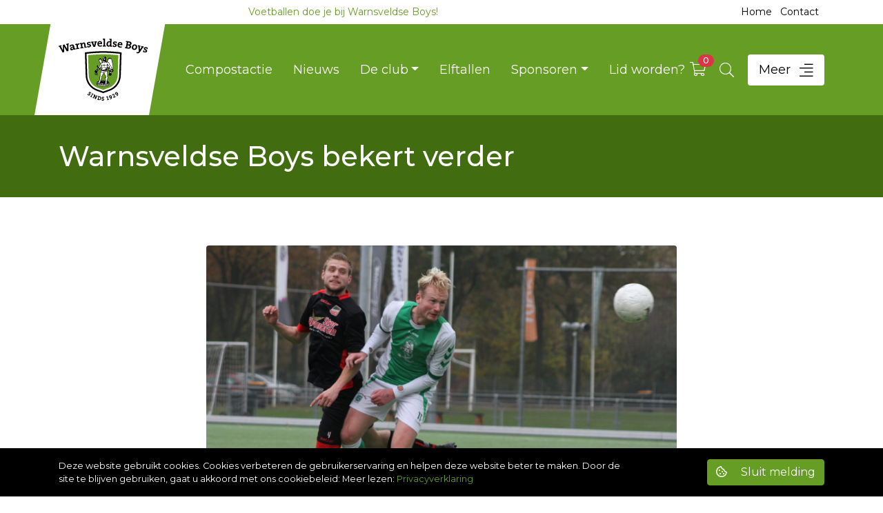

--- FILE ---
content_type: text/html; charset=UTF-8
request_url: https://www.warnsveldseboys.nl/nieuws/warnsveldse-boys-bekert-verder/
body_size: 17971
content:
<!doctype html>
<html lang="nl">
  <head>
  <meta charset="utf-8">
  <meta http-equiv="x-ua-compatible" content="ie=edge">
  <meta name="viewport" content="width=device-width, initial-scale=1, shrink-to-fit=no">
  <meta name='robots' content='index, follow, max-image-preview:large, max-snippet:-1, max-video-preview:-1' />

	<!-- This site is optimized with the Yoast SEO plugin v17.4 - https://yoast.com/wordpress/plugins/seo/ -->
	<title>Warnsveldse Boys bekert verder - Warnsveldse Boys</title><style id="rocket-critical-css">:root{--blue:#007bff;--indigo:#6610f2;--purple:#6f42c1;--pink:#e83e8c;--red:#dc3545;--orange:#fd7e14;--yellow:#ffc107;--green:#28a745;--teal:#20c997;--cyan:#17a2b8;--white:#fff;--gray:#6c757d;--gray-dark:#343a40;--primary:#669d24;--secondary:#706e6f;--success:#28a745;--info:#17a2b8;--warning:#f1b600;--danger:#dc3545;--light:#f8f9fa;--dark:#343a40;--breakpoint-xs:0;--breakpoint-sm:576px;--breakpoint-md:768px;--breakpoint-lg:992px;--breakpoint-xl:1200px;--breakpoint-xxl:1440px;--font-family-sans-serif:-apple-system,BlinkMacSystemFont,"Segoe UI",Roboto,"Helvetica Neue",Arial,"Noto Sans",sans-serif,"Apple Color Emoji","Segoe UI Emoji","Segoe UI Symbol","Noto Color Emoji";--font-family-monospace:SFMono-Regular,Menlo,Monaco,Consolas,"Liberation Mono","Courier New",monospace}*,:after,:before{-webkit-box-sizing:border-box;box-sizing:border-box}html{font-family:sans-serif;line-height:1.15;-webkit-text-size-adjust:100%}header,main,nav{display:block}body{margin:0;font-weight:400;line-height:1.5;color:#212529;text-align:left;background-color:#fff}h1{margin-top:0;margin-bottom:.5rem}p{margin-top:0;margin-bottom:1rem}ul{margin-bottom:1rem}ul{margin-top:0}ul ul{margin-bottom:0}sup{position:relative;font-size:75%;line-height:0;vertical-align:baseline}sup{top:-.5em}a{color:#669d24;text-decoration:none;background-color:transparent}img{border-style:none}img{vertical-align:middle}button{border-radius:0}button,input{margin:0;font-family:inherit;font-size:inherit;line-height:inherit}button,input{overflow:visible}button{text-transform:none}[type=button],[type=submit],button{-webkit-appearance:button}[type=button]::-moz-focus-inner,[type=submit]::-moz-focus-inner,button::-moz-focus-inner{padding:0;border-style:none}[type=search]{outline-offset:-2px;-webkit-appearance:none}[type=search]::-webkit-search-decoration{-webkit-appearance:none}::-webkit-file-upload-button{font:inherit;-webkit-appearance:button}h1{margin-bottom:.5rem;font-weight:500;line-height:1.2}h1{font-size:2.5rem}.list-inline,.list-unstyled{padding-left:0;list-style:none}.list-inline-item{display:inline-block}.list-inline-item:not(:last-child){margin-right:.5rem}.img-fluid{max-width:100%;height:auto}.container{width:100%;padding-right:15px;padding-left:15px;margin-right:auto;margin-left:auto}@media (min-width:576px){.container{max-width:540px}}@media (min-width:768px){.container{max-width:720px}}@media (min-width:992px){.container{max-width:960px}}@media (min-width:1200px){.container{max-width:1140px}}.row{display:-webkit-box;display:-ms-flexbox;display:flex;-ms-flex-wrap:wrap;flex-wrap:wrap;margin-right:-15px;margin-left:-15px}.col,.col-12,.col-lg-4,.col-lg-8,.col-lg-9,.col-lg-10,.col-md-6,.col-md-10,.col-sm-5,.col-sm-7,.col-xl-1,.col-xl-3,.col-xl-9,.col-xl-10,.col-xxl-2,.col-xxl-10{position:relative;width:100%;padding-right:15px;padding-left:15px}.col{-ms-flex-preferred-size:0;flex-basis:0;-webkit-box-flex:1;-ms-flex-positive:1;flex-grow:1;max-width:100%}.col-12{-webkit-box-flex:0;-ms-flex:0 0 100%;flex:0 0 100%;max-width:100%}@media (min-width:576px){.col-sm-5{-webkit-box-flex:0;-ms-flex:0 0 41.66667%;flex:0 0 41.66667%;max-width:41.66667%}.col-sm-7{-webkit-box-flex:0;-ms-flex:0 0 58.33333%;flex:0 0 58.33333%;max-width:58.33333%}}@media (min-width:768px){.col-md-6{-webkit-box-flex:0;-ms-flex:0 0 50%;flex:0 0 50%;max-width:50%}.col-md-10{-webkit-box-flex:0;-ms-flex:0 0 83.33333%;flex:0 0 83.33333%;max-width:83.33333%}}@media (min-width:992px){.col-lg-4{-webkit-box-flex:0;-ms-flex:0 0 33.33333%;flex:0 0 33.33333%;max-width:33.33333%}.col-lg-8{-webkit-box-flex:0;-ms-flex:0 0 66.66667%;flex:0 0 66.66667%;max-width:66.66667%}.col-lg-9{-webkit-box-flex:0;-ms-flex:0 0 75%;flex:0 0 75%;max-width:75%}.col-lg-10{-webkit-box-flex:0;-ms-flex:0 0 83.33333%;flex:0 0 83.33333%;max-width:83.33333%}}@media (min-width:1200px){.col-xl-1{-webkit-box-flex:0;-ms-flex:0 0 8.33333%;flex:0 0 8.33333%;max-width:8.33333%}.col-xl-3{-webkit-box-flex:0;-ms-flex:0 0 25%;flex:0 0 25%;max-width:25%}.col-xl-9{-webkit-box-flex:0;-ms-flex:0 0 75%;flex:0 0 75%;max-width:75%}.col-xl-10{-webkit-box-flex:0;-ms-flex:0 0 83.33333%;flex:0 0 83.33333%;max-width:83.33333%}}.form-control{display:block;width:100%;height:calc(1.5em + 1.375rem + 2px);padding:.6875rem;font-size:1rem;font-weight:400;line-height:1.5;color:#495057;background-color:#fff;background-clip:padding-box;border:1px solid #ced4da;border-radius:.25rem}.form-control::-ms-expand{background-color:transparent;border:0}.form-control::-webkit-input-placeholder{color:#6c757d;opacity:1}.form-control::-moz-placeholder{color:#6c757d;opacity:1}.form-control::-ms-input-placeholder{color:#6c757d;opacity:1}.form-inline,.search-form{display:-webkit-box;display:-ms-flexbox;display:flex;-webkit-box-orient:horizontal;-webkit-box-direction:normal;-ms-flex-flow:row wrap;flex-flow:row wrap;-webkit-box-align:center;-ms-flex-align:center;align-items:center}@media (min-width:576px){.form-inline .form-control,.search-form .form-control{display:inline-block;width:auto;vertical-align:middle}}.btn{display:inline-block;font-weight:400;color:#212529;text-align:center;vertical-align:middle;background-color:transparent;border:1px solid transparent;padding:.375rem .75rem;font-size:1rem;line-height:1.5;border-radius:.25rem}.btn-primary{color:#fff;background-color:#669d24;border-color:#669d24}.btn-outline-primary{color:#669d24;border-color:#669d24}.btn-sm{padding:.25rem .5rem;font-size:.875rem;line-height:1.5;border-radius:.2rem}.collapse:not(.show){display:none}.dropdown{position:relative}.dropdown-toggle{white-space:nowrap}.dropdown-toggle:after{display:inline-block;margin-left:.255em;vertical-align:.255em;content:"";border-top:.3em solid;border-right:.3em solid transparent;border-bottom:0;border-left:.3em solid transparent}.dropdown-menu{position:absolute;top:100%;left:0;z-index:1000;display:none;float:left;min-width:10rem;padding:.5rem 0;margin:.125rem 0 0;font-size:1rem;color:#212529;text-align:left;list-style:none;background-color:#fff;background-clip:padding-box;border:1px solid rgba(0,0,0,.15);border-radius:.25rem}.dropdown-item{display:block;width:100%;padding:.25rem 1.5rem;clear:both;font-weight:400;color:#212529;text-align:inherit;white-space:nowrap;background-color:transparent;border:0}.nav-link{display:block;padding:.5rem 1rem}.navbar{position:relative;padding:.5rem 1rem}.navbar,.navbar>.container{display:-webkit-box;display:-ms-flexbox;display:flex;-ms-flex-wrap:wrap;flex-wrap:wrap;-webkit-box-align:center;-ms-flex-align:center;align-items:center;-webkit-box-pack:justify;-ms-flex-pack:justify;justify-content:space-between}.navbar-brand{display:inline-block;padding-top:.3125rem;padding-bottom:.3125rem;margin-right:1rem;font-size:1.25rem;line-height:inherit;white-space:nowrap}.navbar-nav{display:-webkit-box;display:-ms-flexbox;display:flex;-webkit-box-orient:vertical;-webkit-box-direction:normal;-ms-flex-direction:column;flex-direction:column;padding-left:0;margin-bottom:0;list-style:none}.navbar-nav .nav-link{padding-right:0;padding-left:0}.navbar-nav .dropdown-menu{position:static;float:none}.navbar-collapse{-ms-flex-preferred-size:100%;flex-basis:100%;-webkit-box-flex:1;-ms-flex-positive:1;flex-grow:1;-webkit-box-align:center;-ms-flex-align:center;align-items:center}.navbar-toggler{padding:.25rem .75rem;font-size:1.25rem;line-height:1;background-color:transparent;border:1px solid transparent;border-radius:.25rem}@media (max-width:1199.98px){.navbar-expand-xl>.container{padding-right:0;padding-left:0}}@media (min-width:1200px){.navbar-expand-xl{-ms-flex-flow:row nowrap;flex-flow:row nowrap;-webkit-box-pack:start;-ms-flex-pack:start;justify-content:flex-start}.navbar-expand-xl,.navbar-expand-xl .navbar-nav{-webkit-box-orient:horizontal;-webkit-box-direction:normal}.navbar-expand-xl .navbar-nav{-ms-flex-direction:row;flex-direction:row}.navbar-expand-xl .navbar-nav .dropdown-menu{position:absolute}.navbar-expand-xl .navbar-nav .nav-link{padding-right:.5rem;padding-left:.5rem}.navbar-expand-xl>.container{-ms-flex-wrap:nowrap;flex-wrap:nowrap}.navbar-expand-xl .navbar-collapse{display:-webkit-box!important;display:-ms-flexbox!important;display:flex!important;-ms-flex-preferred-size:auto;flex-basis:auto}.navbar-expand-xl .navbar-toggler{display:none}}.badge{display:inline-block;padding:.25em .4em;font-size:75%;font-weight:700;line-height:1;text-align:center;white-space:nowrap;vertical-align:baseline;border-radius:.25rem}.badge-secondary{color:#fff;background-color:#706e6f}.rounded{border-radius:.25rem!important}.d-none{display:none!important}.d-block{display:block!important}@media (min-width:576px){.d-sm-block{display:block!important}}@media (min-width:992px){.d-lg-none{display:none!important}.d-lg-inline-block{display:inline-block!important}}@media (min-width:768px){.justify-content-md-center{-webkit-box-pack:center!important;-ms-flex-pack:center!important;justify-content:center!important}}.w-100{width:100%!important}.mb-0{margin-bottom:0!important}.mr-2{margin-right:.5rem!important}.ml-2{margin-left:.5rem!important}.mr-3{margin-right:1rem!important}.mb-3{margin-bottom:1rem!important}.mb-4{margin-bottom:1.5rem!important}.mb-5{margin-bottom:3rem!important}.py-1{padding-top:.25rem!important}.py-1{padding-bottom:.25rem!important}.px-2{padding-right:.5rem!important}.px-2{padding-left:.5rem!important}.mr-auto{margin-right:auto!important}@media (min-width:992px){.mb-lg-3{margin-bottom:1rem!important}.mb-lg-5{margin-bottom:3rem!important}}.text-right{text-align:right!important}.text-center{text-align:center!important}.text-uppercase{text-transform:uppercase!important}.text-decoration-none{text-decoration:none!important}@font-face{font-family:Font Awesome\ 5 Pro;font-style:normal;font-weight:900;font-display:auto;src:url(/app/themes/wvb-theme/dist/vendor/fa-solid-900_9d1f26ca.eot);src:url(/app/themes/wvb-theme/dist/vendor/fa-solid-900_9d1f26ca.eot?#iefix) format("embedded-opentype"),url(/app/themes/wvb-theme/dist/vendor/fa-solid-900_01ab51e9.woff2) format("woff2"),url(/app/themes/wvb-theme/dist/vendor/fa-solid-900_7cd9d4aa.woff) format("woff"),url(/app/themes/wvb-theme/dist/vendor/fa-solid-900_28015e0a.ttf) format("truetype"),url(/app/themes/wvb-theme/dist/vendor/fa-solid-900_aba43c1c.svg#fontawesome) format("svg")}.fab,.fal{-moz-osx-font-smoothing:grayscale;-webkit-font-smoothing:antialiased;display:inline-block;font-style:normal;font-variant:normal;text-rendering:auto;line-height:1}.fa-flip-horizontal{-ms-filter:"progid:DXImageTransform.Microsoft.BasicImage(rotation=0, mirror=1)";-webkit-transform:scaleX(-1);-o-transform:scaleX(-1);transform:scaleX(-1)}:root .fa-flip-horizontal{-webkit-filter:none;filter:none}.fa-align-right:before{content:"\F038"}.fa-camera-retro:before{content:"\F083"}.fa-envelope:before{content:"\F0E0"}.fa-facebook-f:before{content:"\F39E"}.fa-phone:before{content:"\F095"}.fa-search:before{content:"\F002"}.fa-times:before{content:"\F00D"}.fa-times-square:before{content:"\F2D3"}.fa-twitter:before{content:"\F099"}@font-face{font-family:Font Awesome\ 5 Pro;font-style:normal;font-weight:300;font-display:auto;src:url(/app/themes/wvb-theme/dist/vendor/fa-light-300_a7b47620.eot);src:url(/app/themes/wvb-theme/dist/vendor/fa-light-300_a7b47620.eot?#iefix) format("embedded-opentype"),url(/app/themes/wvb-theme/dist/vendor/fa-light-300_8d8d7db2.woff2) format("woff2"),url(/app/themes/wvb-theme/dist/vendor/fa-light-300_f86c0710.woff) format("woff"),url(/app/themes/wvb-theme/dist/vendor/fa-light-300_7cf79deb.ttf) format("truetype"),url(/app/themes/wvb-theme/dist/vendor/fa-light-300_4a235abb.svg#fontawesome) format("svg")}.fal{font-family:Font Awesome\ 5 Pro;font-weight:300}@font-face{font-family:Font Awesome\ 5 Brands;font-style:normal;font-weight:400;font-display:auto;src:url(/app/themes/wvb-theme/dist/vendor/fa-brands-400_4dc22e4b.eot);src:url(/app/themes/wvb-theme/dist/vendor/fa-brands-400_4dc22e4b.eot?#iefix) format("embedded-opentype"),url(/app/themes/wvb-theme/dist/vendor/fa-brands-400_1cd17940.woff2) format("woff2"),url(/app/themes/wvb-theme/dist/vendor/fa-brands-400_9935d05f.woff) format("woff"),url(/app/themes/wvb-theme/dist/vendor/fa-brands-400_ad50d574.ttf) format("truetype"),url(/app/themes/wvb-theme/dist/vendor/fa-brands-400_5a1530f5.svg#fontawesome) format("svg")}.fab{font-family:Font Awesome\ 5 Brands}@font-face{font-family:Font Awesome\ 5 Pro;font-style:normal;font-weight:400;font-display:auto;src:url(/app/themes/wvb-theme/dist/vendor/fa-regular-400_8367c7f8.eot);src:url(/app/themes/wvb-theme/dist/vendor/fa-regular-400_8367c7f8.eot?#iefix) format("embedded-opentype"),url(/app/themes/wvb-theme/dist/vendor/fa-regular-400_bc70ae3f.woff2) format("woff2"),url(/app/themes/wvb-theme/dist/vendor/fa-regular-400_9d318325.woff) format("woff"),url(/app/themes/wvb-theme/dist/vendor/fa-regular-400_caf8defa.ttf) format("truetype"),url(/app/themes/wvb-theme/dist/vendor/fa-regular-400_8e0462b9.svg#fontawesome) format("svg")}body,html{height:100%}body{font-family:Montserrat,sans-serif;font-size:1rem;color:#222}.section{padding:2.5rem 0}@media (min-width:768px){.section{padding:4.375rem 0}}.font-weight-medium{font-weight:500}.font-size-p26{font-size:1.625rem!important}.line-height-big{line-height:1.75!important}@media (min-width:576px){.font-size-sm-p30{font-size:1.875rem!important}}@media (min-width:768px){.font-size-md-regular{font-size:1rem!important}.font-size-md-p36{font-size:2.25rem!important}}@media (min-width:1200px){.font-size-xl-p40{font-size:2.5rem!important}}.color-black{color:#000!important}.bg-primary-dark{background:#416c0f!important}.section-page-header{padding:2.2rem 0}.section-page-header h1{color:#fff}.header .topbar{padding:.45rem 0}.header .topbar p,.header .topbar ul{font-size:.875rem;color:#669d24;font-weight:400}.header .topbar ul li.menu-item{display:inline-block;margin-right:.5rem}.header .topbar ul li a{color:#000}.header .nav-wrapper{min-height:5.5rem}@media (min-width:1200px){.header .nav-wrapper{min-height:7.5rem}}.header .nav-wrapper .nav-container{background:#669d24;color:#fff;z-index:18;padding:0}@media (min-width:1200px){.header .nav-wrapper .nav-container{padding:.5rem 0}}.header .nav-wrapper .nav-container .navbar .navbar-brand-bg{position:absolute;background:#fff;top:0;margin-left:-2.2rem;z-index:1;width:8.5rem;height:5.6rem}@media (min-width:1200px){.header .nav-wrapper .nav-container .navbar .navbar-brand-bg{top:-.5rem;width:10.4rem;height:8.25rem}}.header .nav-wrapper .nav-container .navbar .navbar-brand-bg:after,.header .nav-wrapper .nav-container .navbar .navbar-brand-bg:before{content:" ";position:absolute;display:block;width:100%;height:100%;top:0;left:0;z-index:-1}.header .nav-wrapper .nav-container .navbar .navbar-brand-bg:before{background:#669d24;-webkit-transform-origin:bottom left;-o-transform-origin:bottom left;transform-origin:bottom left;-webkit-transform:skew(0deg,0deg);-o-transform:skew(0deg,0deg);transform:skew(0deg,0deg)}.header .nav-wrapper .nav-container .navbar .navbar-brand-bg:after{background:#fff;-webkit-transform-origin:bottom left;-o-transform-origin:bottom left;transform-origin:bottom left;-webkit-transform:skew(-10deg,0deg);-o-transform:skew(-10deg,0deg);transform:skew(-10deg,0deg)}.header .nav-wrapper .nav-container .navbar .navbar-brand{z-index:2;margin-right:0}@media (min-width:1200px){.header .nav-wrapper .nav-container .navbar .navbar-brand{margin-right:3.45rem}}.header .nav-wrapper .nav-container .navbar .navbar-brand img.logo{height:4rem}@media (min-width:1200px){.header .nav-wrapper .nav-container .navbar .navbar-brand img.logo{height:5.625rem}}.header .nav-wrapper .nav-container .navbar .navbar-toggler{background:#416c0f;color:#fff;padding:.5rem;font-size:1rem}@media (min-width:1200px){.header .nav-wrapper .nav-container .navbar .navbar-toggler{padding:.75rem;font-size:1.25rem}}.header .nav-wrapper .nav-container .navbar .navbar-nav .menu-item{margin-right:1.875rem}.header .nav-wrapper .nav-container .navbar .navbar-nav .menu-item:last-child{margin-right:0}.header .nav-wrapper .nav-container .navbar .navbar-nav .menu-item a{color:#fff;font-size:1.125rem}.header .nav-wrapper .nav-container .navbar .navbar-nav .menu-item a.nav-link{padding:0}.header .nav-wrapper .nav-container .navbar .navbar-nav .menu-item-has-children .dropdown-menu{top:97%!important}.header .nav-wrapper .nav-container .navbar .navbar-nav .menu-item-has-children .dropdown-menu a{text-shadow:none;padding:.5rem 1rem;color:#000;font-size:.875rem}.header .nav-wrapper .nav-container .navbar .navbar-search{border:0;padding:0;background:none;color:#fff;font-size:1.3rem;vertical-align:middle}.header .nav-wrapper .nav-container .navbar .navbar-more{font-size:1.125rem;color:#000;background:#fff;border:0;padding:.55rem 1rem;border-radius:.25rem}.header .nav-wrapper .nav-container .navbar .navbar-more i{font-size:1.4rem;color:#000;vertical-align:middle}.navbar-right{position:fixed;top:0;right:-100%;bottom:0;background:#fff;z-index:21;width:22.5rem;-webkit-box-shadow:-.5rem 0 2rem 0 rgba(0,0,0,.15);box-shadow:-.5rem 0 2rem 0 rgba(0,0,0,.15);padding:1.5rem .875rem 3rem;overflow-y:auto;height:100vh}.navbar-right .logo{width:12rem}@media (max-width:767.98px){.navbar-right{width:21rem}}@media (min-width:768px){.navbar-right{width:24rem}}.navbar-right ul.contact-details{color:#669d24;line-height:1.625rem;font-size:1.125rem}.navbar-right ul.social-links{color:#fff}.navbar-right ul li.icon,.navbar-right ul li.menu-item{border-bottom:1px solid hsla(330,1%,44%,.5)}.navbar-right ul li.icon a,.navbar-right ul li.menu-item a{display:block;padding:.5rem 0}.navbar-right ul li.icon{border-bottom:none}.navbar-right ul li.icon a{background:#669d24;border-radius:50%;width:60px;height:60px;text-align:center;line-height:40px;font-size:1.5rem}.navbar-right ul li.icon a i{color:#fff;vertical-align:middle}.navbar-right ul li.menu-item-has-children{border-bottom:1px solid hsla(330,1%,44%,.5)}.navbar-right ul li.menu-item-has-children a{padding:.5rem 0}.navbar-right ul li.menu-item-has-children a:after{position:absolute;content:"\F107";font-size:1rem;color:#669d24;font-family:Font Awesome\ 5 Pro;border:none;margin-left:5px}.navbar-right ul li.menu-item-has-children ul.sub-menu{display:none;background:rgba(65,108,15,.1);list-style-type:none;margin:0;padding:0}.navbar-right ul li.menu-item-has-children ul.sub-menu li.menu-item{padding:0 .75rem}.navbar-right ul li.menu-item-has-children ul.sub-menu li.menu-item:last-child{border-bottom:none}.navbar-right ul li.menu-item-has-children ul.sub-menu li.menu-item a{font-size:1rem;padding:.4rem 0}.navbar-right ul li.menu-item-has-children ul.sub-menu li.menu-item a:after{display:none}.navbar-right ul.navbar-right-list{font-size:1.125rem;color:#669d24;font-weight:400}.navbar-right ul.navbar-right-list.extra-mobile{display:none}@media (max-width:1199.98px){.navbar-right ul.navbar-right-list.extra-mobile{display:block}}.overlay-search{display:none;content:"";position:fixed;left:0;right:0;top:0;bottom:0;background:rgba(0,0,0,.9);z-index:1032;overflow:auto;text-align:center;margin:0}.overlay-search:before{content:"";display:inline-block;height:100%;vertical-align:middle;margin-right:0}.overlay-search .centered{display:inline-block;vertical-align:middle;width:90%;padding:.625rem .9375rem;color:#fff;border:none;background:transparent}@media (min-width:576px){.overlay-search .centered{width:80%}}@media (min-width:992px){.overlay-search .centered{width:50%}}.overlay-search .centered .search-box{position:relative;width:100%;margin:0}.overlay-search .centered .search-box .search-form{height:7.4rem;border:0;border-radius:.25rem;background-color:#fff;overflow:hidden}@media (min-width:576px){.overlay-search .centered .search-box .search-form{height:4rem}}.overlay-search .centered .search-box .search-form .search-text{font-size:1.25rem;color:#000;border-width:0;background:transparent}.overlay-search .centered .search-box input[type=search]{width:100%;padding:1.25rem;color:#000;outline:none;font-size:1.25rem}@media (min-width:576px){.overlay-search .centered .search-box input[type=search]{width:90%}}.overlay-search .centered .search-box .search-button{height:4rem;width:100%;font-size:1.25rem;color:#fff;text-align:center;line-height:2.625rem;border-width:0;background-color:#669d24;border-radius:0 0 .25rem .25rem}@media (min-width:576px){.overlay-search .centered .search-box .search-button{position:absolute;top:0;right:0;width:9rem;border-radius:0 .25rem .25rem 0}}.overlay-search .centered .search-box .close-btn{position:fixed;top:1rem;right:1rem;font-size:3rem;color:#fff}</style><link rel="preload" as="style" href="https://fonts.googleapis.com/css?family=Montserrat%3A300%2C300i%2C400%2C400i%2C500%2C500i%2C600%2C600i%2C700%2C700i%2C800%2C800i%2C900%2C900i&#038;display=swap" /><link rel="stylesheet" href="https://fonts.googleapis.com/css?family=Montserrat%3A300%2C300i%2C400%2C400i%2C500%2C500i%2C600%2C600i%2C700%2C700i%2C800%2C800i%2C900%2C900i&#038;display=swap" media="print" onload="this.media='all'" /><noscript><link rel="preload" href="https://fonts.googleapis.com/css?family=Montserrat%3A300%2C300i%2C400%2C400i%2C500%2C500i%2C600%2C600i%2C700%2C700i%2C800%2C800i%2C900%2C900i&#038;display=swap" data-rocket-async="style" as="style" onload="this.onload=null;this.rel='stylesheet'" /></noscript>
	<link rel="canonical" href="https://www.warnsveldseboys.nl/nieuws/warnsveldse-boys-bekert-verder/" />
	<meta property="og:locale" content="nl_NL" />
	<meta property="og:type" content="article" />
	<meta property="og:title" content="Warnsveldse Boys bekert verder - Warnsveldse Boys" />
	<meta property="og:description" content="Warnsveldse Boys bekert verder na overwinning op Avanti Wilskracht Op zondag 14 november trad Warnsveldse Boys aan in het bekerduel tegen Avanti Wilskracht op het sportpark in Enschede. In de 21e&nbsp;minuut werd een doelpunt van Jarvin de Haan afgekeurd wegens buitenspel maar een paar minuten later werd er vanuit een mooie actie van Jelger Ruikes &hellip; Continued" />
	<meta property="og:url" content="https://www.warnsveldseboys.nl/nieuws/warnsveldse-boys-bekert-verder/" />
	<meta property="og:site_name" content="Warnsveldse Boys" />
	<meta property="article:publisher" content="https://www.facebook.com/warnsveldseboys/" />
	<meta property="article:modified_time" content="2021-11-15T11:13:41+00:00" />
	<meta property="og:image" content="https://www.warnsveldseboys.nl/app/uploads/2021/11/Jesper-Nachtegaal-Beker62-scaled.jpg" />
	<meta property="og:image:width" content="2560" />
	<meta property="og:image:height" content="1707" />
	<meta name="twitter:card" content="summary_large_image" />
	<meta name="twitter:site" content="@WarnsveldseBoys" />
	<meta name="twitter:label1" content="Geschatte leestijd" />
	<meta name="twitter:data1" content="2 minuten" />
	<script type="application/ld+json" class="yoast-schema-graph">{"@context":"https://schema.org","@graph":[{"@type":"Organization","@id":"https://www.warnsveldseboys.nl/#organization","name":"v.v. Warnsveldse Boys","url":"https://www.warnsveldseboys.nl/","sameAs":["https://www.facebook.com/warnsveldseboys/","https://twitter.com/WarnsveldseBoys"],"logo":{"@type":"ImageObject","@id":"https://www.warnsveldseboys.nl/#logo","inLanguage":"nl","url":"https://www.warnsveldseboys.nl/app/uploads/2019/11/logo-wvb.png","contentUrl":"https://www.warnsveldseboys.nl/app/uploads/2019/11/logo-wvb.png","width":1144,"height":800,"caption":"v.v. Warnsveldse Boys"},"image":{"@id":"https://www.warnsveldseboys.nl/#logo"}},{"@type":"WebSite","@id":"https://www.warnsveldseboys.nl/#website","url":"https://www.warnsveldseboys.nl/","name":"Warnsveldse Boys","description":"Voetballen doe je bij Warnsveldse Boys","publisher":{"@id":"https://www.warnsveldseboys.nl/#organization"},"potentialAction":[{"@type":"SearchAction","target":{"@type":"EntryPoint","urlTemplate":"https://www.warnsveldseboys.nl/?s={search_term_string}"},"query-input":"required name=search_term_string"}],"inLanguage":"nl"},{"@type":"ImageObject","@id":"https://www.warnsveldseboys.nl/nieuws/warnsveldse-boys-bekert-verder/#primaryimage","inLanguage":"nl","url":"https://www.warnsveldseboys.nl/app/uploads/2021/11/Jesper-Nachtegaal-Beker62-scaled.jpg","contentUrl":"https://www.warnsveldseboys.nl/app/uploads/2021/11/Jesper-Nachtegaal-Beker62-scaled.jpg","width":2560,"height":1707},{"@type":"WebPage","@id":"https://www.warnsveldseboys.nl/nieuws/warnsveldse-boys-bekert-verder/#webpage","url":"https://www.warnsveldseboys.nl/nieuws/warnsveldse-boys-bekert-verder/","name":"Warnsveldse Boys bekert verder - Warnsveldse Boys","isPartOf":{"@id":"https://www.warnsveldseboys.nl/#website"},"primaryImageOfPage":{"@id":"https://www.warnsveldseboys.nl/nieuws/warnsveldse-boys-bekert-verder/#primaryimage"},"datePublished":"2021-11-15T11:12:53+00:00","dateModified":"2021-11-15T11:13:41+00:00","breadcrumb":{"@id":"https://www.warnsveldseboys.nl/nieuws/warnsveldse-boys-bekert-verder/#breadcrumb"},"inLanguage":"nl","potentialAction":[{"@type":"ReadAction","target":["https://www.warnsveldseboys.nl/nieuws/warnsveldse-boys-bekert-verder/"]}]},{"@type":"BreadcrumbList","@id":"https://www.warnsveldseboys.nl/nieuws/warnsveldse-boys-bekert-verder/#breadcrumb","itemListElement":[{"@type":"ListItem","position":1,"name":"Home","item":"https://www.warnsveldseboys.nl/"},{"@type":"ListItem","position":2,"name":"Warnsveldse Boys bekert verder"}]}]}</script>
	<!-- / Yoast SEO plugin. -->


<link rel='dns-prefetch' href='//www.google.com' />
<link rel='dns-prefetch' href='//dexels.github.io' />
<link rel='dns-prefetch' href='//fonts.googleapis.com' />
<link rel='dns-prefetch' href='//s.ytimg.com' />
<link rel='dns-prefetch' href='//www.youtube.com' />
<link rel='dns-prefetch' href='//googleads.g.doubleclick.net' />
<link rel='dns-prefetch' href='//static.doubleclick.net' />
<link rel='dns-prefetch' href='//www.google-analytics.com' />
<link rel='dns-prefetch' href='//www.googletagmanager.com' />
<link rel='dns-prefetch' href='//www.gstatic.com' />
<link rel='dns-prefetch' href='//cdn.onesignal.com' />
<link href='https://fonts.gstatic.com' crossorigin rel='preconnect' />
		<!-- This site uses the Google Analytics by ExactMetrics plugin v7.1.0 - Using Analytics tracking - https://www.exactmetrics.com/ -->
							<script src="//www.googletagmanager.com/gtag/js?id=UA-67282832-1"  type="text/javascript" data-cfasync="false" async></script>
			<script type="text/javascript" data-cfasync="false">
				var em_version = '7.1.0';
				var em_track_user = true;
				var em_no_track_reason = '';
				
								var disableStrs = [
															'ga-disable-UA-67282832-1',
									];

				/* Function to detect opted out users */
				function __gtagTrackerIsOptedOut() {
					for ( var index = 0; index < disableStrs.length; index++ ) {
						if ( document.cookie.indexOf( disableStrs[ index ] + '=true' ) > -1 ) {
							return true;
						}
					}

					return false;
				}

				/* Disable tracking if the opt-out cookie exists. */
				if ( __gtagTrackerIsOptedOut() ) {
					for ( var index = 0; index < disableStrs.length; index++ ) {
						window[ disableStrs[ index ] ] = true;
					}
				}

				/* Opt-out function */
				function __gtagTrackerOptout() {
					for ( var index = 0; index < disableStrs.length; index++ ) {
						document.cookie = disableStrs[ index ] + '=true; expires=Thu, 31 Dec 2099 23:59:59 UTC; path=/';
						window[ disableStrs[ index ] ] = true;
					}
				}

				if ( 'undefined' === typeof gaOptout ) {
					function gaOptout() {
						__gtagTrackerOptout();
					}
				}
								window.dataLayer = window.dataLayer || [];

				window.ExactMetricsDualTracker = {
					helpers: {},
					trackers: {},
				};
				if ( em_track_user ) {
					function __gtagDataLayer() {
						dataLayer.push( arguments );
					}

					function __gtagTracker( type, name, parameters ) {
						if ( type === 'event' ) {
							
															parameters.send_to = exactmetrics_frontend.ua;
								__gtagDataLayer.apply( null, arguments );
													} else {
							__gtagDataLayer.apply( null, arguments );
						}
					}
					__gtagTracker( 'js', new Date() );
					__gtagTracker( 'set', {
						'developer_id.dNDMyYj' : true,
											} );
															__gtagTracker( 'config', 'UA-67282832-1', {"forceSSL":"true"} );
										window.gtag = __gtagTracker;										(
						function () {
							/* https://developers.google.com/analytics/devguides/collection/analyticsjs/ */
							/* ga and __gaTracker compatibility shim. */
							var noopfn = function () {
								return null;
							};
							var newtracker = function () {
								return new Tracker();
							};
							var Tracker = function () {
								return null;
							};
							var p = Tracker.prototype;
							p.get = noopfn;
							p.set = noopfn;
							p.send = function (){
								var args = Array.prototype.slice.call(arguments);
								args.unshift( 'send' );
								__gaTracker.apply(null, args);
							};
							var __gaTracker = function () {
								var len = arguments.length;
								if ( len === 0 ) {
									return;
								}
								var f = arguments[len - 1];
								if ( typeof f !== 'object' || f === null || typeof f.hitCallback !== 'function' ) {
									if ( 'send' === arguments[0] ) {
										var hitConverted, hitObject = false, action;
										if ( 'event' === arguments[1] ) {
											if ( 'undefined' !== typeof arguments[3] ) {
												hitObject = {
													'eventAction': arguments[3],
													'eventCategory': arguments[2],
													'eventLabel': arguments[4],
													'value': arguments[5] ? arguments[5] : 1,
												}
											}
										}
										if ( 'pageview' === arguments[1] ) {
											if ( 'undefined' !== typeof arguments[2] ) {
												hitObject = {
													'eventAction': 'page_view',
													'page_path' : arguments[2],
												}
											}
										}
										if ( typeof arguments[2] === 'object' ) {
											hitObject = arguments[2];
										}
										if ( typeof arguments[5] === 'object' ) {
											Object.assign( hitObject, arguments[5] );
										}
										if ( 'undefined' !== typeof arguments[1].hitType ) {
											hitObject = arguments[1];
											if ( 'pageview' === hitObject.hitType ) {
												hitObject.eventAction = 'page_view';
											}
										}
										if ( hitObject ) {
											action = 'timing' === arguments[1].hitType ? 'timing_complete' : hitObject.eventAction;
											hitConverted = mapArgs( hitObject );
											__gtagTracker( 'event', action, hitConverted );
										}
									}
									return;
								}

								function mapArgs( args ) {
									var arg, hit = {};
									var gaMap = {
										'eventCategory': 'event_category',
										'eventAction': 'event_action',
										'eventLabel': 'event_label',
										'eventValue': 'event_value',
										'nonInteraction': 'non_interaction',
										'timingCategory': 'event_category',
										'timingVar': 'name',
										'timingValue': 'value',
										'timingLabel': 'event_label',
										'page' : 'page_path',
										'location' : 'page_location',
										'title' : 'page_title',
									};
									for ( arg in args ) {
																				if ( ! ( ! args.hasOwnProperty(arg) || ! gaMap.hasOwnProperty(arg) ) ) {
											hit[gaMap[arg]] = args[arg];
										} else {
											hit[arg] = args[arg];
										}
									}
									return hit;
								}

								try {
									f.hitCallback();
								} catch ( ex ) {
								}
							};
							__gaTracker.create = newtracker;
							__gaTracker.getByName = newtracker;
							__gaTracker.getAll = function () {
								return [];
							};
							__gaTracker.remove = noopfn;
							__gaTracker.loaded = true;
							window['__gaTracker'] = __gaTracker;
						}
					)();
									} else {
										console.log( "" );
					( function () {
							function __gtagTracker() {
								return null;
							}
							window['__gtagTracker'] = __gtagTracker;
							window['gtag'] = __gtagTracker;
					} )();
									}
			</script>
				<!-- / Google Analytics by ExactMetrics -->
		<style type="text/css">
img.wp-smiley,
img.emoji {
	display: inline !important;
	border: none !important;
	box-shadow: none !important;
	height: 1em !important;
	width: 1em !important;
	margin: 0 .07em !important;
	vertical-align: -0.1em !important;
	background: none !important;
	padding: 0 !important;
}
</style>
	<link rel='preload'   href='https://www.warnsveldseboys.nl/wp/wp-includes/css/dist/block-library/style.min.css?ver=5.8.12' data-rocket-async="style" as="style" onload="this.onload=null;this.rel='stylesheet'" type='text/css' media='all' />
<link data-minify="1" rel='preload'   href='https://www.warnsveldseboys.nl/app/cache/min/1/app/plugins/woocommerce/packages/woocommerce-blocks/build/wc-blocks-vendors-style.css?ver=1768113227' data-rocket-async="style" as="style" onload="this.onload=null;this.rel='stylesheet'" type='text/css' media='all' />
<link data-minify="1" rel='preload'   href='https://www.warnsveldseboys.nl/app/cache/min/1/app/plugins/woocommerce/packages/woocommerce-blocks/build/wc-blocks-style.css?ver=1768113227' data-rocket-async="style" as="style" onload="this.onload=null;this.rel='stylesheet'" type='text/css' media='all' />
<link data-minify="1" rel='preload'   href='https://www.warnsveldseboys.nl/app/cache/min/1/app/plugins/contact-form-7/includes/css/styles.css?ver=1768113227' data-rocket-async="style" as="style" onload="this.onload=null;this.rel='stylesheet'" type='text/css' media='all' />
<link data-minify="1" rel='preload'   href='https://www.warnsveldseboys.nl/app/cache/min/1/app/plugins/woocommerce/assets/css/woocommerce-layout.css?ver=1768113227' data-rocket-async="style" as="style" onload="this.onload=null;this.rel='stylesheet'" type='text/css' media='all' />
<link data-minify="1" rel='preload'   href='https://www.warnsveldseboys.nl/app/cache/min/1/app/plugins/woocommerce/assets/css/woocommerce-smallscreen.css?ver=1768113227' data-rocket-async="style" as="style" onload="this.onload=null;this.rel='stylesheet'" type='text/css' media='only screen and (max-width: 768px)' />
<link data-minify="1" rel='preload'   href='https://www.warnsveldseboys.nl/app/cache/min/1/app/plugins/woocommerce/assets/css/woocommerce.css?ver=1768113227' data-rocket-async="style" as="style" onload="this.onload=null;this.rel='stylesheet'" type='text/css' media='all' />
<style id='woocommerce-inline-inline-css' type='text/css'>
.woocommerce form .form-row .required { visibility: visible; }
</style>

<link rel='preload'   href='https://www.warnsveldseboys.nl/app/themes/wvb-theme/dist/styles/main_af1385f7.css' data-rocket-async="style" as="style" onload="this.onload=null;this.rel='stylesheet'" type='text/css' media='all' />
<script type='text/javascript' src='https://www.warnsveldseboys.nl/wp/wp-includes/js/underscore.min.js?ver=1.13.1' id='underscore-js' defer></script>
<script type='text/javascript' src='https://www.warnsveldseboys.nl/wp/wp-includes/js/jquery/jquery.min.js?ver=3.6.0' id='jquery-core-js'></script>
<script type='text/javascript' src='https://www.warnsveldseboys.nl/wp/wp-includes/js/jquery/jquery-migrate.min.js?ver=3.3.2' id='jquery-migrate-js' defer></script>
<script type='text/javascript' id='mollie_wc_admin_settings-js-extra'>
/* <![CDATA[ */
var mollieSettingsData = {"current_section":null};
var mollieSettingsData = {"current_section":null};
var mollieSettingsData = {"current_section":null};
var mollieSettingsData = {"current_section":null};
var mollieSettingsData = {"current_section":null};
var mollieSettingsData = {"current_section":null};
var mollieSettingsData = {"current_section":null};
var mollieSettingsData = {"current_section":null};
var mollieSettingsData = {"current_section":null};
var mollieSettingsData = {"current_section":null};
var mollieSettingsData = {"current_section":null};
var mollieSettingsData = {"current_section":null};
var mollieSettingsData = {"current_section":null};
var mollieSettingsData = {"current_section":null};
var mollieSettingsData = {"current_section":null};
var mollieSettingsData = {"current_section":null};
var mollieSettingsData = {"current_section":null};
var mollieSettingsData = {"current_section":null};
var mollieSettingsData = {"current_section":null};
var mollieSettingsData = {"current_section":null};
var mollieSettingsData = {"current_section":null};
var mollieSettingsData = {"current_section":null};
var mollieSettingsData = {"current_section":null};
var mollieSettingsData = {"current_section":null};
var mollieSettingsData = {"current_section":null};
var mollieSettingsData = {"current_section":null};
/* ]]> */
</script>
<script type='text/javascript' src='https://www.warnsveldseboys.nl/app/plugins/mollie-payments-for-woocommerce/public/js/settings.min.js?ver=6.6.0' id='mollie_wc_admin_settings-js' defer></script>
<script type='text/javascript' id='exactmetrics-frontend-script-js-extra'>
/* <![CDATA[ */
var exactmetrics_frontend = {"js_events_tracking":"true","download_extensions":"zip,mp3,mpeg,pdf,docx,pptx,xlsx,rar","inbound_paths":"[{\"path\":\"\\\/go\\\/\",\"label\":\"affiliate\"},{\"path\":\"\\\/recommend\\\/\",\"label\":\"affiliate\"}]","home_url":"https:\/\/www.warnsveldseboys.nl","hash_tracking":"false","ua":"UA-67282832-1","v4_id":""};
/* ]]> */
</script>
<script data-minify="1" type='text/javascript' src='https://www.warnsveldseboys.nl/app/cache/min/1/app/plugins/google-analytics-dashboard-for-wp/assets/js/frontend-gtag.js?ver=1768113227' id='exactmetrics-frontend-script-js' defer></script>
<script data-minify="1" type='text/javascript' src='https://www.warnsveldseboys.nl/app/cache/min/1/navajofeeds-json-parser/js/dist/feed-0.0.1.min.js?ver=1768113227' id='sportlink-js' defer></script>
<link rel="https://api.w.org/" href="https://www.warnsveldseboys.nl/wp-json/" /><link rel="alternate" type="application/json" href="https://www.warnsveldseboys.nl/wp-json/wp/v2/news-article/5788" /><link rel="EditURI" type="application/rsd+xml" title="RSD" href="https://www.warnsveldseboys.nl/wp/xmlrpc.php?rsd" />
<link rel="wlwmanifest" type="application/wlwmanifest+xml" href="https://www.warnsveldseboys.nl/wp/wp-includes/wlwmanifest.xml" /> 
<meta name="generator" content="WordPress 5.8.12" />
<meta name="generator" content="WooCommerce 5.8.0" />
<link rel='shortlink' href='https://www.warnsveldseboys.nl/?p=5788' />
<link rel="alternate" type="application/json+oembed" href="https://www.warnsveldseboys.nl/wp-json/oembed/1.0/embed?url=https%3A%2F%2Fwww.warnsveldseboys.nl%2Fnieuws%2Fwarnsveldse-boys-bekert-verder%2F" />
<link rel="alternate" type="text/xml+oembed" href="https://www.warnsveldseboys.nl/wp-json/oembed/1.0/embed?url=https%3A%2F%2Fwww.warnsveldseboys.nl%2Fnieuws%2Fwarnsveldse-boys-bekert-verder%2F&#038;format=xml" />
	<noscript><style>.woocommerce-product-gallery{ opacity: 1 !important; }</style></noscript>
	<style type="text/css">.recentcomments a{display:inline !important;padding:0 !important;margin:0 !important;}</style>      <meta name="onesignal" content="wordpress-plugin"/>
            <script>

      window.OneSignal = window.OneSignal || [];

      OneSignal.push( function() {
        OneSignal.SERVICE_WORKER_UPDATER_PATH = "OneSignalSDKUpdaterWorker.js.php";
                      OneSignal.SERVICE_WORKER_PATH = "OneSignalSDKWorker.js.php";
                      OneSignal.SERVICE_WORKER_PARAM = { scope: "/" };
        OneSignal.setDefaultNotificationUrl("https://www.warnsveldseboys.nl/wp");
        var oneSignal_options = {};
        window._oneSignalInitOptions = oneSignal_options;

        oneSignal_options['wordpress'] = true;
oneSignal_options['appId'] = '14754c44-71d2-4e20-bc95-5c6a39e6afaf';
oneSignal_options['allowLocalhostAsSecureOrigin'] = true;
oneSignal_options['welcomeNotification'] = { };
oneSignal_options['welcomeNotification']['title'] = "Welkom bij Warnsveldse Boys";
oneSignal_options['welcomeNotification']['message'] = "Leuk dat je op de hoogte wilt blijven!";
oneSignal_options['path'] = "https://www.warnsveldseboys.nl/app/plugins/onesignal-free-web-push-notifications/sdk_files/";
oneSignal_options['persistNotification'] = false;
oneSignal_options['promptOptions'] = { };
                OneSignal.init(window._oneSignalInitOptions);
                OneSignal.showSlidedownPrompt();      });

      function documentInitOneSignal() {
        var oneSignal_elements = document.getElementsByClassName("OneSignal-prompt");

        var oneSignalLinkClickHandler = function(event) { OneSignal.push(['registerForPushNotifications']); event.preventDefault(); };        for(var i = 0; i < oneSignal_elements.length; i++)
          oneSignal_elements[i].addEventListener('click', oneSignalLinkClickHandler, false);
      }

      if (document.readyState === 'complete') {
           documentInitOneSignal();
      }
      else {
           window.addEventListener("load", function(event){
               documentInitOneSignal();
          });
      }
    </script>
<link rel="icon" href="https://www.warnsveldseboys.nl/app/uploads/2019/11/cropped-favicon-wvb-32x32.png" sizes="32x32" />
<link rel="icon" href="https://www.warnsveldseboys.nl/app/uploads/2019/11/cropped-favicon-wvb-192x192.png" sizes="192x192" />
<link rel="apple-touch-icon" href="https://www.warnsveldseboys.nl/app/uploads/2019/11/cropped-favicon-wvb-180x180.png" />
<meta name="msapplication-TileImage" content="https://www.warnsveldseboys.nl/app/uploads/2019/11/cropped-favicon-wvb-270x270.png" />
		<style type="text/css" id="wp-custom-css">
			.wp-block-image img {
	height: auto !important;
}		</style>
		<noscript><style id="rocket-lazyload-nojs-css">.rll-youtube-player, [data-lazy-src]{display:none !important;}</style></noscript><script>
/*! loadCSS rel=preload polyfill. [c]2017 Filament Group, Inc. MIT License */
(function(w){"use strict";if(!w.loadCSS){w.loadCSS=function(){}}
var rp=loadCSS.relpreload={};rp.support=(function(){var ret;try{ret=w.document.createElement("link").relList.supports("preload")}catch(e){ret=!1}
return function(){return ret}})();rp.bindMediaToggle=function(link){var finalMedia=link.media||"all";function enableStylesheet(){link.media=finalMedia}
if(link.addEventListener){link.addEventListener("load",enableStylesheet)}else if(link.attachEvent){link.attachEvent("onload",enableStylesheet)}
setTimeout(function(){link.rel="stylesheet";link.media="only x"});setTimeout(enableStylesheet,3000)};rp.poly=function(){if(rp.support()){return}
var links=w.document.getElementsByTagName("link");for(var i=0;i<links.length;i++){var link=links[i];if(link.rel==="preload"&&link.getAttribute("as")==="style"&&!link.getAttribute("data-loadcss")){link.setAttribute("data-loadcss",!0);rp.bindMediaToggle(link)}}};if(!rp.support()){rp.poly();var run=w.setInterval(rp.poly,500);if(w.addEventListener){w.addEventListener("load",function(){rp.poly();w.clearInterval(run)})}else if(w.attachEvent){w.attachEvent("onload",function(){rp.poly();w.clearInterval(run)})}}
if(typeof exports!=="undefined"){exports.loadCSS=loadCSS}
else{w.loadCSS=loadCSS}}(typeof global!=="undefined"?global:this))
</script></head>
  <body class="news-article-template-default single single-news-article postid-5788 single-format-standard style-default style-rounded theme-wvb-theme/resources woocommerce-no-js warnsveldse-boys-bekert-verder app-data index-data singular-data single-data single-news-article-data single-news-article-warnsveldse-boys-bekert-verder-data">
    <div class="overlay-search">
    <div class="centered">
        <div class="search-box">
            <i class="fal fa-times-square close-btn"></i>
            <form class="form-inline search-form" action="/" method="GET">
                <input name="s" class="form-control search-text" type="search" placeholder="Waar ben je naar op zoek?">
                <button class="search-button" type="submit">
                    <span>Zoeken</span>
                </button>
            </form>
        </div>
    </div>
</div>        <header class="header">
    <div class="topbar">
        <div class="container">
            <div class="row">
                                    <div class="col-12 col-sm-7 col-md-6 col-lg-8 col-xl-9 col-xxl-10 text-center">
                        <p class="mb-0">Voetballen doe je bij Warnsveldse Boys!</p>
                    </div>
                                <div class="d-none d-sm-block col-sm-5 col-md-6 col-lg-4 col-xl-3 col-xxl-2">
                                            <div class="menu-topmenu-container"><ul id="menu-topmenu" class="list-inline mb-0 text-right"><li id="menu-item-199" class="menu-item menu-item-type-post_type menu-item-object-page menu-item-home menu-item-199"><a href="https://www.warnsveldseboys.nl/">Home</a></li>
<li id="menu-item-9534" class="menu-item menu-item-type-post_type menu-item-object-page menu-item-9534"><a href="https://www.warnsveldseboys.nl/contact/">Contact</a></li>
</ul></div>
                                    </div>
            </div>
        </div>
    </div>
    <div class="nav-wrapper">
        <div class="nav-container">
            <nav class="navbar navbar-expand-xl">
                <div class="container">
                    <div class="navbar-brand-bg"></div>
                    <a class="navbar-brand" href="https://www.warnsveldseboys.nl/" title="Warnsveldse Boys">
                        <img src="data:image/svg+xml,%3Csvg%20xmlns='http://www.w3.org/2000/svg'%20viewBox='0%200%200%200'%3E%3C/svg%3E" class="logo" alt="Warnsveldse Boys" data-lazy-src="https://www.warnsveldseboys.nl/app/themes/wvb-theme/dist/images/logo/logo_e37028de.svg"><noscript><img src="https://www.warnsveldseboys.nl/app/themes/wvb-theme/dist/images/logo/logo_e37028de.svg" class="logo" alt="Warnsveldse Boys"></noscript>
                    </a>
                    <div class="cart-search-btns d-xl-none ml-auto">
                        <a href="https://www.warnsveldseboys.nl/winkelwagen/" title="Bekijk je bestelling" class="cart-totals-item mr-3">
                            <span class="badge badge-pill badge-danger badge-cart-counter"></span>
                            <i class="fal fa-shopping-cart"></i>
                        </a>
                        <button class="navbar-search mr-3"><i class="fal fa-search"></i></button>
                    </div>
                    <button class="navbar-toggler" type="button" onclick="toggleMenu()">
                        <span class="text-uppercase">Menu<i class="fal fa-align-right ml-2"></i></span>
                    </button>

                    <div class="collapse navbar-collapse" id="navbarSupportedContent">
                                                    <div class="mr-auto"><ul id="menu-hoofdmenu" class="navbar-nav mr-auto"><li id="menu-item-10817" class="menu-item menu-item-type-taxonomy menu-item-object-product_cat menu-item-10817 nav-item"><a href="https://www.warnsveldseboys.nl/product-categorie/compostactie/">Compostactie</a></li>
<li id="menu-item-31" class="menu-item menu-item-type-post_type menu-item-object-page menu-item-31 nav-item"><a href="https://www.warnsveldseboys.nl/nieuws/">Nieuws</a></li>
<li id="menu-item-22" class="menu-item menu-item-type-custom menu-item-object-custom menu-item-has-children menu-item-22 nav-item dropdown"><a href="#" class="nav-link dropdown-toggle" data-toggle="dropdown" aria-expanded="false">De club</a>
<div class="dropdown-menu">
<a href="https://www.warnsveldseboys.nl/de-club/historie/" class=" dropdown-item">Historie</a><a href="https://www.warnsveldseboys.nl/de-club/agenda/" class=" dropdown-item">Agenda</a><a href="https://www.warnsveldseboys.nl/de-club/smoelenboek/" class=" dropdown-item">Bestuur en commissies</a><a href="https://www.warnsveldseboys.nl/de-club/vertrouwenspersoon/" class=" dropdown-item">Vertrouwenspersoon</a><a href="https://www.warnsveldseboys.nl/de-club/documenten/" class=" dropdown-item">Documenten</a><a href="https://www.warnsveldseboys.nl/de-club/veldindeling/" class=" dropdown-item">Veldindeling/trainingschema 2024/2025</a><a href="https://www.warnsveldseboys.nl/de-club/contributie/" class=" dropdown-item">Contributie</a><a href="https://www.warnsveldseboys.nl/de-club/organigram/" class=" dropdown-item">Organigram</a><a href="https://www.warnsveldseboys.nl/nieuws/walking-football-3" class=" dropdown-item">Walking Football</a></div>
</li>
<li id="menu-item-23" class="menu-item menu-item-type-custom menu-item-object-custom menu-item-23 nav-item"><a href="/elftallen">Elftallen</a></li>
<li id="menu-item-24" class="menu-item menu-item-type-custom menu-item-object-custom menu-item-has-children menu-item-24 nav-item dropdown"><a href="#" class="nav-link dropdown-toggle" data-toggle="dropdown" aria-expanded="false">Sponsoren</a>
<div class="dropdown-menu">
<a href="https://www.warnsveldseboys.nl/hartvandeboys/" class=" dropdown-item">#Hartvandeboys</a><a href="https://www.warnsveldseboys.nl/overzicht-sponsoren/" class=" dropdown-item">Overzicht sponsoren</a><a href="https://www.warnsveldseboys.nl/sponsormogelijkheden/" class=" dropdown-item">Sponsormogelijkheden</a><a href="https://www.warnsveldseboys.nl/ledenpas/" class=" dropdown-item">Ledenpas Warnsveldse Boys</a><a href="https://www.warnsveldseboys.nl/commissies/sponsorcommissie/" class=" dropdown-item">Sponsorcommissie</a><a href="https://www.warnsveldseboys.nl/sponsor-aanbieding/" class=" dropdown-item">Sponsor aanbieding</a></div>
</li>
<li id="menu-item-1655" class="menu-item menu-item-type-post_type menu-item-object-page menu-item-1655 nav-item"><a href="https://www.warnsveldseboys.nl/lidmaatschap/">Lid worden?</a></li>
</ul></div>
                                                <span class="d-none d-lg-inline-block">
                            <a href="https://www.warnsveldseboys.nl/winkelwagen/" title="Bekijk je bestelling" class="cart-totals-item mr-3">
                                <span class="badge badge-pill badge-danger badge-cart-counter"></span>
                                <i class="fal fa-shopping-cart"></i>
                            </a>
                            <button class="navbar-search mr-3"><i class="fal fa-search"></i></button>
                            <button class="btn navbar-more" onclick="toggleMenu()">Meer <i class="fal fa-align-right ml-2"></i></button>
                        </span>
                    </div>
                </div>
            </nav>
        </div>
    </div>
</header>
<nav class="navbar-right" id="navbar-right-container">
    <div class="container">
        <div class="row mb-4">
            <div class="col">
                <button class="btn btn-md btn-outline-primary" onclick="toggleMenu()">Sluiten<i class="fal fa-times ml-2"></i></button>
            </div>
        </div>
        <div class="row mb-5">
            <div class="col">
                <a href="https://www.warnsveldseboys.nl/" title="Warnsveldse Boys" class="text-center d-block">
                    <img src="data:image/svg+xml,%3Csvg%20xmlns='http://www.w3.org/2000/svg'%20viewBox='0%200%200%200'%3E%3C/svg%3E" class="logo" data-lazy-src="https://www.warnsveldseboys.nl/app/themes/wvb-theme/resources/assets/images/logo/logo.svg"><noscript><img src="https://www.warnsveldseboys.nl/app/themes/wvb-theme/resources/assets/images/logo/logo.svg" class="logo"></noscript>
                </a>
            </div>
        </div>
        <div class="row mb-5">
            <div class="col">
                                    <div class="mr-auto"><ul id="menu-hoofdmenu-1" class="list-unstyled navbar-right-list extra-mobile mb-0"><li class="menu-item menu-item-type-taxonomy menu-item-object-product_cat menu-item-10817"><a href="https://www.warnsveldseboys.nl/product-categorie/compostactie/">Compostactie</a></li>
<li class="menu-item menu-item-type-post_type menu-item-object-page menu-item-31"><a href="https://www.warnsveldseboys.nl/nieuws/">Nieuws</a></li>
<li class="menu-item menu-item-type-custom menu-item-object-custom menu-item-has-children menu-item-22"><a href="#">De club</a>
<ul class="sub-menu">
	<li class="menu-item menu-item-type-post_type menu-item-object-page menu-item-2044"><a href="https://www.warnsveldseboys.nl/de-club/historie/">Historie</a></li>
	<li class="menu-item menu-item-type-post_type menu-item-object-page menu-item-258"><a href="https://www.warnsveldseboys.nl/de-club/agenda/">Agenda</a></li>
	<li class="menu-item menu-item-type-post_type menu-item-object-page menu-item-276"><a href="https://www.warnsveldseboys.nl/de-club/smoelenboek/">Bestuur en commissies</a></li>
	<li class="menu-item menu-item-type-post_type menu-item-object-page menu-item-275"><a href="https://www.warnsveldseboys.nl/de-club/vertrouwenspersoon/">Vertrouwenspersoon</a></li>
	<li class="menu-item menu-item-type-post_type menu-item-object-page menu-item-342"><a href="https://www.warnsveldseboys.nl/de-club/documenten/">Documenten</a></li>
	<li class="menu-item menu-item-type-post_type menu-item-object-page menu-item-277"><a href="https://www.warnsveldseboys.nl/de-club/veldindeling/">Veldindeling/trainingschema 2024/2025</a></li>
	<li class="menu-item menu-item-type-post_type menu-item-object-page menu-item-319"><a href="https://www.warnsveldseboys.nl/de-club/contributie/">Contributie</a></li>
	<li class="menu-item menu-item-type-post_type menu-item-object-page menu-item-8553"><a href="https://www.warnsveldseboys.nl/de-club/organigram/">Organigram</a></li>
	<li class="menu-item menu-item-type-custom menu-item-object-custom menu-item-10478"><a href="https://www.warnsveldseboys.nl/nieuws/walking-football-3">Walking Football</a></li>
</ul>
</li>
<li class="menu-item menu-item-type-custom menu-item-object-custom menu-item-23"><a href="/elftallen">Elftallen</a></li>
<li class="menu-item menu-item-type-custom menu-item-object-custom menu-item-has-children menu-item-24"><a href="#">Sponsoren</a>
<ul class="sub-menu">
	<li class="menu-item menu-item-type-post_type menu-item-object-page menu-item-878"><a href="https://www.warnsveldseboys.nl/hartvandeboys/">#Hartvandeboys</a></li>
	<li class="menu-item menu-item-type-post_type menu-item-object-page menu-item-573"><a href="https://www.warnsveldseboys.nl/overzicht-sponsoren/">Overzicht sponsoren</a></li>
	<li class="menu-item menu-item-type-post_type menu-item-object-page menu-item-890"><a href="https://www.warnsveldseboys.nl/sponsormogelijkheden/">Sponsormogelijkheden</a></li>
	<li class="menu-item menu-item-type-post_type menu-item-object-page menu-item-913"><a href="https://www.warnsveldseboys.nl/ledenpas/">Ledenpas Warnsveldse Boys</a></li>
	<li class="menu-item menu-item-type-taxonomy menu-item-object-commissie menu-item-918"><a href="https://www.warnsveldseboys.nl/commissies/sponsorcommissie/">Sponsorcommissie</a></li>
	<li class="menu-item menu-item-type-post_type menu-item-object-page menu-item-921"><a href="https://www.warnsveldseboys.nl/sponsor-aanbieding/">Sponsor aanbieding</a></li>
</ul>
</li>
<li class="menu-item menu-item-type-post_type menu-item-object-page menu-item-1655"><a href="https://www.warnsveldseboys.nl/lidmaatschap/">Lid worden?</a></li>
</ul></div>
                                                    <div class="mr-auto"><ul id="menu-rechtermenu" class="list-unstyled navbar-right-list"><li id="menu-item-242" class="menu-item menu-item-type-post_type menu-item-object-page menu-item-242"><a href="https://www.warnsveldseboys.nl/commissies/">Commissies</a></li>
<li id="menu-item-801" class="menu-item menu-item-type-post_type menu-item-object-page menu-item-801"><a href="https://www.warnsveldseboys.nl/vacatures/">Vacatures</a></li>
<li id="menu-item-802" class="menu-item menu-item-type-post_type menu-item-object-page menu-item-802"><a href="https://www.warnsveldseboys.nl/sponsor-van-de-maand/">Sponsor van de maand</a></li>
<li id="menu-item-2255" class="menu-item menu-item-type-post_type menu-item-object-page menu-item-2255"><a href="https://www.warnsveldseboys.nl/lidmaatschap/afmelden/">Afmelden als lid?</a></li>
</ul></div>
                            </div>
        </div>
        <div class="row mb-3">
            <div class="col">
                <ul class="list-inline contact-details">
                    <li class="font-weight-medium color-black">v.v. Warnsveldse Boys</li>
                    <li>Sportpark &#039;t Braamveld</li>
                    <li>Veldesebosweg 30</li>
                    <li>7231 DW Warnsveld</li>
                    <li>&nbsp;</li>
                                            <li><i class="fal fa-phone mr-2 fa-flip-horizontal"></i><a href="tel:+31575522611" class="text-decoration-none" title="Neem contact met ons op">(0575) 52 26 11</a></li>
                                                                <li><i class="fal fa-envelope mr-2"></i><a href="mailto:online@warnsveldseboys.nl" class="text-decoration-none" title="Neem contact met ons op">online@warnsveldseboys.nl</a></li>
                                    </ul>
            </div>
        </div>
        <div class="row">
            <div class="col">
                <ul class="list-inline social-links">
                                            <li class="list-inline-item icon"><a href="https://www.facebook.com/warnsveldseboys/" title="Volg ons op Facebook" target="_blank"><i class="fab fa-facebook-f"></i></a></li>
                                                                <li class="list-inline-item icon"><a href="https://twitter.com/WarnsveldseBoys" title="Volg ons op Twitter" target="_blank"><i class="fab fa-twitter"></i></a></li>
                                                                <li class="list-inline-item icon"><a href="https://www.instagram.com/warnsveldse.boys/" title="Volg ons op Instagram" target="_blank"><i class="fab fa-instagram"></i></a></li>
                                                        </ul>
            </div>
        </div>
    </div>
</nav>

    <main class="main oh" id="main">

                     <div class="section-page-header bg-primary-dark">
  <div class="container">
    <div class="row">
      <div class="col">
        <div class="page-header">
          <h1 class="font-size-p26 font-size-sm-p30 font-size-md-p36 font-size-xl-p40 mb-0">Warnsveldse Boys bekert verder</h1>
        </div>
      </div>
    </div>
  </div>
</div>

    
    
      
        
          
        
      
    
  



<div class="section-single-post section">
  <div class="container">
        <div class="row mb-5">
      <div class="col-xl-1"></div>
      <div class="col-12 col-xl-10">
                  <div class="row mb-4 justify-content-md-center mb-lg-3">
            <div class="col-12 col-md-10 col-lg-10 col-xl-9">
              <img src="data:image/svg+xml,%3Csvg%20xmlns='http://www.w3.org/2000/svg'%20viewBox='0%200%200%200'%3E%3C/svg%3E" class="img-fluid w-100 rounded" alt="" data-lazy-src="https://www.warnsveldseboys.nl/app/uploads/2021/11/Jesper-Nachtegaal-Beker62-900x600.jpg"><noscript><img src="https://www.warnsveldseboys.nl/app/uploads/2021/11/Jesper-Nachtegaal-Beker62-900x600.jpg" class="img-fluid w-100 rounded" alt=""></noscript>
            </div>
          </div>
                            <div class="row mb-4 mb-lg-5 justify-content-md-center">
              <div class="col-12 col-md-10 col-lg-10 col-xl-9">
                <ul class="list-inline">
                                                                                <li class="list-inline-item">
                        <a href="https://www.warnsveldseboys.nl/categorie/algemeen/" title="Algemeen"><span class="badge badge-secondary font-weight-medium px-2 py-1">Algemeen</span></a>
                      </li>
                                                                                                    <li class="list-inline-item">
                        <a href="https://www.warnsveldseboys.nl/categorie/warnsveldse-boys-1/" title="Warnsveldse Boys 1"><span class="badge badge-secondary font-weight-medium px-2 py-1">Warnsveldse Boys 1</span></a>
                      </li>
                                                      </ul>
              </div>
            </div>
                            <div class="row justify-content-md-center d-lg-none">
            <div class="col-12 col-md-10">
              <p><a href="https://myalbum.com/album/rDakMmxueJJ3" title="Bekijk hier de foto's" target="_blank" class="btn btn-sm btn-primary"><i class="fal fa-camera-retro mr-2"></i>Bekijk hier de foto's</a></p>
            </div>
          </div>
                <div class="row mb-4 justify-content-md-center">
          <div class="col-12 col-md-10 col-lg-9 font-size-md-regular line-height-big font-weight-medium mb-4">
            
<p><strong>Warnsveldse Boys bekert verder na overwinning op Avanti Wilskracht</strong></p>



<p>Op zondag 14 november trad Warnsveldse Boys aan in het bekerduel tegen Avanti Wilskracht op het sportpark in Enschede.</p>



<p>In de 21<sup>e</sup>&nbsp;minuut werd een doelpunt van Jarvin de Haan afgekeurd wegens buitenspel maar een paar minuten later werd er vanuit een mooie actie van Jelger Ruikes de 0-1 op het scorebord gezet door een kopbal in de verre hoek van Jesper Nachtegaal.</p>



<p>De mannen van trainer Michel Feukkink en assistent-trainer Michel Oudenampsen waren duidelijk de sterkere ploeg en al snel kon Yanick Nagtegaal de 0-2&nbsp;&nbsp;binnen koppen.&nbsp;</p>



<p>Met deze stand gingen de ploegen de rust in.</p>



<p>Na de rust ging Warnsveldse Boys gelijk verder met het druk zetten en kon hierdoor in de 46<sup>e</sup>&nbsp;minuut de 0-3 aantekenen, door een doelpunt van Jarvin de Haan.</p>



<p>Er viel weinig aan te merken op het spel van Warnsveldse Boys. Ondanks de ruime voorsprong bleef het spel aantrekkelijk en in de 59<sup>e</sup>&nbsp;minuut maakte Jarvin de Haan de 0-4.</p>



<p>In de 63<sup>e</sup>&nbsp;minuut gaf Stijn Obdeijn een lange bal naar Jarvin de Haan en deze wist de keeper van Avanti met een prachtige actie te passeren en kon hiermee een hattrick op zijn naam zetten.</p>



<p>Eindstand 0-5, een zeer terechte overwinning in een van beide kanten sportieve wedstrijd, waardoor Warnsveldse Boys de volgende ronde van de beker weet te bereiken.</p>



<p>Zondag 21 november spelen de Boys weer competitie,&nbsp;&nbsp;in Ugchelen tegen Albatross 1 , om 14.00 uur.</p>

          </div>
        </div>
                                          <div class="row justify-content-md-center">
            <div class="col-12 col-md-10 col-lg-10 col-xl-9">
              <p><a href="https://myalbum.com/album/rDakMmxueJJ3" title="Bekijk hier de foto's" target="_blank" class="btn btn-sm btn-primary"><i class="fal fa-camera-retro mr-2"></i>Bekijk hier de foto's</a></p>
            </div>
          </div>
                <div class="row justify-content-md-center">
          <div class="col-12 col-md-10 col-lg-9">
            <hr>
            <div class="row font-size-smaller text-primary">
              <div class="col-12 col-sm-6 text-left mb-3 mb-sm-0 pt-2 font-weight-semi-bold">
                <time class="updated" datetime="2021-11-15T11:12:53+00:00"><i class="fal fa-calendar-alt mr-2"></i>15 november 2021</time>
              </div>
              <div class="col-12 col-sm-6 text-sm-right">
                <ul class="list-inline social-media-list mb-0">
                  <li class="list-inline-item font-weight-semi-bold">
                    <i class="fal fa-share-alt mr-2"></i>Delen
                  </li>
                  <li class="list-inline-item">
                    <a href="https://twitter.com/share?text=Warnsveldse+Boys+bekert+verder&amp;url=https%3A%2F%2Fwww.warnsveldseboys.nl%2Fnieuws%2Fwarnsveldse-boys-bekert-verder%2F" target="_blank" class="icon s twitter text-center" title="Deel op Twitter"><i class="fab fa-twitter font-size-regular line-height-bigger"></i></a>
                  </li>
                  <li class="list-inline-item">
                    <a href="https://www.facebook.com/sharer/sharer.php?u=https%3A%2F%2Fwww.warnsveldseboys.nl%2Fnieuws%2Fwarnsveldse-boys-bekert-verder%2F" target="_blank" class="icon s facebook text-center" title="Deel op Facebook"><i class="fab fa-facebook-f font-size-regular line-height-bigger"></i></a>
                  </li>
                  <li class="list-inline-item">
                    <a href="https://www.linkedin.com/shareArticle?mini=true&url=https%3A%2F%2Fwww.warnsveldseboys.nl%2Fnieuws%2Fwarnsveldse-boys-bekert-verder%2F" target="_blank" class="icon s linkedin text-center" title="Deel op LinkedIn"><i class="fab fa-linkedin-in font-size-regular line-height-bigger"></i></a>
                  </li>
                  <li class="list-inline-item">
                    <a href="https://wa.me/?text=https%3A%2F%2Fwww.warnsveldseboys.nl%2Fnieuws%2Fwarnsveldse-boys-bekert-verder%2F" target="_blank" class="icon s whatsapp text-center" title="Deel via Whatsapp"><i class="fab fa-whatsapp font-size-regular line-height-bigger"></i></a>
                  </li>
                  <li class="list-inline-item">
                    <a href="mailto:?subject=Warnsveldse Boys bekert verder&amp;body=https%3A%2F%2Fwww.warnsveldseboys.nl%2Fnieuws%2Fwarnsveldse-boys-bekert-verder%2F" target="_blank" class="icon s mail text-center" title="Deel per e-mail"><i class="fal fa-envelope font-size-regular line-height-bigger"></i></a>
                  </li>
                </ul>
              </div>
            </div>
          </div>
        </div>
      </div>
    </div>
  </div>
</div>    
        
                <footer class="footer mt-5">
    <div class="container">
        <div class="row">
            <div class="col-md-12 col-lg-5 col-xl-4">
                <div class="footer-first">
                    <div class="footer-logo">
                        <img src="data:image/svg+xml,%3Csvg%20xmlns='http://www.w3.org/2000/svg'%20viewBox='0%200%20200%200'%3E%3C/svg%3E" class="logo" alt="Warnsveldse Boys" width="200" data-lazy-src="https://www.warnsveldseboys.nl/app/themes/wvb-theme/resources/assets/images/logo/logo.svg"><noscript><img src="https://www.warnsveldseboys.nl/app/themes/wvb-theme/resources/assets/images/logo/logo.svg" class="logo" alt="Warnsveldse Boys" width="200"></noscript>
                    </div>
                    <ul class="list-inline social-media-list">
                                                    <li class="list-inline-item">
                                <a href="https://www.facebook.com/warnsveldseboys/" class="social-icon fb" target="_blank"><i class="fab fa-facebook-f"></i></a>
                            </li>
                                                                            <li class="list-inline-item">
                                <a href="https://twitter.com/WarnsveldseBoys" class="social-icon tw" target="_blank"><i class="fab fa-twitter"></i></a>
                            </li>
                                                                                                    <li class="list-inline-item">
                                <a href="https://www.instagram.com/warnsveldse.boys/" class="social-icon insta" target="_blank"><i class="fab fa-instagram"></i></a>
                            </li>
                                            </ul>
                    <ul class="list-unstyled small color-white mb-0">
                        <li>Copyright 2019</li>
                        <li><a href="/app/uploads/2019/10/privacyverklaring-warnsveldse-boys-2019.pdf" target="_blank" class="color-white text-decoration-none" title="Privacyverklaring">Privacyverklaring</a></li>
                        <li>Ontwikkeling: <a href="https://avnc.nl/" target="_blank" title="Avancé Communicatie" class="color-white text-decoration-none">Avancé Communicatie</a></li>
                    </ul>
                </div>
            </div>
            <div class="col-md-6 col-lg-4">
                <div class="footer-second">
                    <ul class="list-unstyled">
    <li class="name">v.v. Warnsveldse Boys</li>
    <li>Sportpark 't Braamveld</li>
    <li>Veldesebosweg 30</li>
    <li>7231 DW Warnsveld</li>
</ul>
<ul class="list-unstyled fa-ul">
    <li><a href="tel:+31575522611" title="Neem contact met ons op"><span class="fa-li"><i class="fal fa-phone"></i></span>(0575) 52 26 11</a></li>
    <li><a href="mailto:online@warnsveldseboys.nl" title="Neem contact met ons op"><span class="fa-li"><i class="fal fa-envelope"></i></span>online@warnsveldseboys.nl</a></li>
</ul>                </div>
            </div>
            <div class="col-md-6 col-lg-12 col-xl-4">
                <div class="footer-third">
                    <div class="row">
                        <div class="col-lg-4 col-xl-6">
                            <p class="mb-0">Aanmelden</p>
                                                            <div class="menu-aanmelden-menu-container"><ul id="menu-aanmelden-menu" class="list-unstyled mb-4"><li id="menu-item-1331" class="menu-item menu-item-type-post_type menu-item-object-page menu-item-1331"><a href="https://www.warnsveldseboys.nl/lidmaatschap/">Aanmelden als lid</a></li>
<li id="menu-item-923" class="menu-item menu-item-type-post_type menu-item-object-page menu-item-923"><a href="https://www.warnsveldseboys.nl/solliciteren/">Word vrijwilliger</a></li>
</ul></div>
                                                    </div>
                        <div class="col-lg-4 col-xl-6">
                            <p class="mb-0">Handige links</p>
                                                            <div class="menu-handige-links-menu-container"><ul id="menu-handige-links-menu" class="list-unstyled mb-0"><li id="menu-item-207" class="menu-item menu-item-type-custom menu-item-object-custom menu-item-207"><a target="_blank" rel="noopener" href="https://voetbal.nl">Voetbal.nl</a></li>
<li id="menu-item-208" class="menu-item menu-item-type-custom menu-item-object-custom menu-item-208"><a target="_blank" rel="noopener" href="https://knvb.nl">KNVB.nl</a></li>
<li id="menu-item-209" class="menu-item menu-item-type-custom menu-item-object-custom menu-item-209"><a target="_blank" rel="noopener" href="https://nos.nl/teletekst">NOS Teletekst</a></li>
</ul></div>
                                                    </div>
                    </div>
                </div>
            </div>
        </div>
    </div>
</footer>    </main>

    <div class="cookie-notice">
    <div class="container">
        <div class="row align-items-center">
            <div class="col-12 col-lg-9 col-xxl-10 mb-3 mb-lg-0">
                Deze website gebruikt cookies. Cookies verbeteren de gebruikerservaring en helpen deze website beter te maken.
                Door de site te blijven gebruiken, gaat u akkoord met ons cookiebeleid: Meer lezen:
                <a href="/app/uploads/2019/11/privacyverklaring-warnsveldse-boys-2019.pdf" title="Privacyverklaring" target="_blank">Privacyverklaring</a>
            </div>
            <div class="col text-right">
                <div class="btn btn-primary close-cookie-notice"><span class="far fa-cookie-bite mr-3"></span> Sluit melding</div>
            </div>
        </div>
    </div>
</div>
    	<script type="text/javascript">
		(function () {
			var c = document.body.className;
			c = c.replace(/woocommerce-no-js/, 'woocommerce-js');
			document.body.className = c;
		})();
	</script>
	<script type='text/javascript' src='https://www.warnsveldseboys.nl/wp/wp-includes/js/dist/vendor/regenerator-runtime.min.js?ver=0.13.7' id='regenerator-runtime-js' defer></script>
<script type='text/javascript' src='https://www.warnsveldseboys.nl/wp/wp-includes/js/dist/vendor/wp-polyfill.min.js?ver=3.15.0' id='wp-polyfill-js'></script>
<script type='text/javascript' id='contact-form-7-js-extra'>
/* <![CDATA[ */
var wpcf7 = {"api":{"root":"https:\/\/www.warnsveldseboys.nl\/wp-json\/","namespace":"contact-form-7\/v1"},"cached":"1"};
/* ]]> */
</script>
<script data-minify="1" type='text/javascript' src='https://www.warnsveldseboys.nl/app/cache/min/1/app/plugins/contact-form-7/includes/js/index.js?ver=1768113227' id='contact-form-7-js' defer></script>
<script type='text/javascript' src='https://www.warnsveldseboys.nl/app/plugins/woocommerce/assets/js/jquery-blockui/jquery.blockUI.min.js?ver=2.7.0-wc.5.8.0' id='jquery-blockui-js' defer></script>
<script type='text/javascript' id='wc-add-to-cart-js-extra'>
/* <![CDATA[ */
var wc_add_to_cart_params = {"ajax_url":"\/wp\/wp-admin\/admin-ajax.php","wc_ajax_url":"\/?wc-ajax=%%endpoint%%","i18n_view_cart":"Winkelmand bekijken","cart_url":"https:\/\/www.warnsveldseboys.nl\/winkelwagen\/","is_cart":"","cart_redirect_after_add":"no"};
/* ]]> */
</script>
<script type='text/javascript' src='https://www.warnsveldseboys.nl/app/plugins/woocommerce/assets/js/frontend/add-to-cart.min.js?ver=5.8.0' id='wc-add-to-cart-js' defer></script>
<script type='text/javascript' src='https://www.warnsveldseboys.nl/app/plugins/woocommerce/assets/js/js-cookie/js.cookie.min.js?ver=2.1.4-wc.5.8.0' id='js-cookie-js' defer></script>
<script type='text/javascript' id='woocommerce-js-extra'>
/* <![CDATA[ */
var woocommerce_params = {"ajax_url":"\/wp\/wp-admin\/admin-ajax.php","wc_ajax_url":"\/?wc-ajax=%%endpoint%%"};
/* ]]> */
</script>
<script type='text/javascript' src='https://www.warnsveldseboys.nl/app/plugins/woocommerce/assets/js/frontend/woocommerce.min.js?ver=5.8.0' id='woocommerce-js' defer></script>
<script type='text/javascript' id='wc-cart-fragments-js-extra'>
/* <![CDATA[ */
var wc_cart_fragments_params = {"ajax_url":"\/wp\/wp-admin\/admin-ajax.php","wc_ajax_url":"\/?wc-ajax=%%endpoint%%","cart_hash_key":"wc_cart_hash_82e47c766c47d62973b5fbef58ab6787","fragment_name":"wc_fragments_82e47c766c47d62973b5fbef58ab6787","request_timeout":"5000"};
/* ]]> */
</script>
<script type='text/javascript' src='https://www.warnsveldseboys.nl/app/plugins/woocommerce/assets/js/frontend/cart-fragments.min.js?ver=5.8.0' id='wc-cart-fragments-js' defer></script>
<script type='text/javascript' src='https://www.google.com/recaptcha/api.js?render=6LdDCPobAAAAAOZsRBlYgf-rsiHviQFhHiY3Pm7O&#038;ver=3.0' id='google-recaptcha-js'></script>
<script type='text/javascript' id='wpcf7-recaptcha-js-extra'>
/* <![CDATA[ */
var wpcf7_recaptcha = {"sitekey":"6LdDCPobAAAAAOZsRBlYgf-rsiHviQFhHiY3Pm7O","actions":{"homepage":"homepage","contactform":"contactform"}};
/* ]]> */
</script>
<script data-minify="1" type='text/javascript' src='https://www.warnsveldseboys.nl/app/cache/min/1/app/plugins/contact-form-7/modules/recaptcha/index.js?ver=1768113227' id='wpcf7-recaptcha-js' defer></script>
<script type='text/javascript' id='wvb/main.js-js-extra'>
/* <![CDATA[ */
var my_ajax_object = {"ajax_url":"https:\/\/www.warnsveldseboys.nl\/wp\/wp-admin\/admin-ajax.php","ajax_nonce":"670cb44035"};
/* ]]> */
</script>
<script type='text/javascript' src='https://www.warnsveldseboys.nl/app/themes/wvb-theme/dist/scripts/main_af1385f7.js' id='wvb/main.js-js' defer></script>
<script type='text/javascript' src='https://www.warnsveldseboys.nl/wp/wp-includes/js/wp-embed.min.js?ver=5.8.12' id='wp-embed-js' defer></script>
<script data-minify="1" type='text/javascript' src='https://www.warnsveldseboys.nl/app/cache/min/1/sdks/OneSignalSDK.js?ver=1768113227' async='async' id='remote_sdk-js'></script>
<script type="text/javascript">
window.addEventListener("load", function(event) {
jQuery(".cfx_form_main,.wpcf7-form,.wpforms-form,.gform_wrapper form").each(function(){
var form=jQuery(this); 
var screen_width=""; var screen_height="";
 if(screen_width == ""){
 if(screen){
   screen_width=screen.width;  
 }else{
     screen_width=jQuery(window).width();
 }    }  
  if(screen_height == ""){
 if(screen){
   screen_height=screen.height;  
 }else{
     screen_height=jQuery(window).height();
 }    }
form.append('<input type="hidden" name="vx_width" value="'+screen_width+'">');
form.append('<input type="hidden" name="vx_height" value="'+screen_height+'">');
form.append('<input type="hidden" name="vx_url" value="'+window.location.href+'">');  
}); 

});
</script> 
<script>window.lazyLoadOptions={elements_selector:"img[data-lazy-src],.rocket-lazyload,iframe[data-lazy-src]",data_src:"lazy-src",data_srcset:"lazy-srcset",data_sizes:"lazy-sizes",class_loading:"lazyloading",class_loaded:"lazyloaded",threshold:300,callback_loaded:function(element){if(element.tagName==="IFRAME"&&element.dataset.rocketLazyload=="fitvidscompatible"){if(element.classList.contains("lazyloaded")){if(typeof window.jQuery!="undefined"){if(jQuery.fn.fitVids){jQuery(element).parent().fitVids()}}}}}};window.addEventListener('LazyLoad::Initialized',function(e){var lazyLoadInstance=e.detail.instance;if(window.MutationObserver){var observer=new MutationObserver(function(mutations){var image_count=0;var iframe_count=0;var rocketlazy_count=0;mutations.forEach(function(mutation){for(i=0;i<mutation.addedNodes.length;i++){if(typeof mutation.addedNodes[i].getElementsByTagName!=='function'){continue}
if(typeof mutation.addedNodes[i].getElementsByClassName!=='function'){continue}
images=mutation.addedNodes[i].getElementsByTagName('img');is_image=mutation.addedNodes[i].tagName=="IMG";iframes=mutation.addedNodes[i].getElementsByTagName('iframe');is_iframe=mutation.addedNodes[i].tagName=="IFRAME";rocket_lazy=mutation.addedNodes[i].getElementsByClassName('rocket-lazyload');image_count+=images.length;iframe_count+=iframes.length;rocketlazy_count+=rocket_lazy.length;if(is_image){image_count+=1}
if(is_iframe){iframe_count+=1}}});if(image_count>0||iframe_count>0||rocketlazy_count>0){lazyLoadInstance.update()}});var b=document.getElementsByTagName("body")[0];var config={childList:!0,subtree:!0};observer.observe(b,config)}},!1)</script><script data-no-minify="1" async src="https://www.warnsveldseboys.nl/app/plugins/wp-rocket/assets/js/lazyload/16.1/lazyload.min.js"></script>    <div class="navbar-overlay" onclick="toggleMenu()"></div>
  <script>"use strict";var wprRemoveCPCSS=function wprRemoveCPCSS(){var elem;document.querySelector('link[data-rocket-async="style"][rel="preload"]')?setTimeout(wprRemoveCPCSS,200):(elem=document.getElementById("rocket-critical-css"))&&"remove"in elem&&elem.remove()};window.addEventListener?window.addEventListener("load",wprRemoveCPCSS):window.attachEvent&&window.attachEvent("onload",wprRemoveCPCSS);</script><noscript><link rel="stylesheet" href="https://fonts.googleapis.com/css?family=Montserrat%3A300%2C300i%2C400%2C400i%2C500%2C500i%2C600%2C600i%2C700%2C700i%2C800%2C800i%2C900%2C900i&#038;display=swap" /><link rel='stylesheet' id='wp-block-library-css'  href='https://www.warnsveldseboys.nl/wp/wp-includes/css/dist/block-library/style.min.css?ver=5.8.12' type='text/css' media='all' /><link data-minify="1" rel='stylesheet' id='wc-blocks-vendors-style-css'  href='https://www.warnsveldseboys.nl/app/cache/min/1/app/plugins/woocommerce/packages/woocommerce-blocks/build/wc-blocks-vendors-style.css?ver=1768113227' type='text/css' media='all' /><link data-minify="1" rel='stylesheet' id='wc-blocks-style-css'  href='https://www.warnsveldseboys.nl/app/cache/min/1/app/plugins/woocommerce/packages/woocommerce-blocks/build/wc-blocks-style.css?ver=1768113227' type='text/css' media='all' /><link data-minify="1" rel='stylesheet' id='contact-form-7-css'  href='https://www.warnsveldseboys.nl/app/cache/min/1/app/plugins/contact-form-7/includes/css/styles.css?ver=1768113227' type='text/css' media='all' /><link data-minify="1" rel='stylesheet' id='woocommerce-layout-css'  href='https://www.warnsveldseboys.nl/app/cache/min/1/app/plugins/woocommerce/assets/css/woocommerce-layout.css?ver=1768113227' type='text/css' media='all' /><link data-minify="1" rel='stylesheet' id='woocommerce-smallscreen-css'  href='https://www.warnsveldseboys.nl/app/cache/min/1/app/plugins/woocommerce/assets/css/woocommerce-smallscreen.css?ver=1768113227' type='text/css' media='only screen and (max-width: 768px)' /><link data-minify="1" rel='stylesheet' id='woocommerce-general-css'  href='https://www.warnsveldseboys.nl/app/cache/min/1/app/plugins/woocommerce/assets/css/woocommerce.css?ver=1768113227' type='text/css' media='all' /><link rel='stylesheet' id='wvb/main.css-css'  href='https://www.warnsveldseboys.nl/app/themes/wvb-theme/dist/styles/main_af1385f7.css' type='text/css' media='all' /></noscript></body>
</html>

<!-- This website is like a Rocket, isn't it? Performance optimized by WP Rocket. Learn more: https://wp-rocket.me - Debug: cached@1768372073 -->

--- FILE ---
content_type: text/html; charset=utf-8
request_url: https://www.google.com/recaptcha/api2/anchor?ar=1&k=6LdDCPobAAAAAOZsRBlYgf-rsiHviQFhHiY3Pm7O&co=aHR0cHM6Ly93d3cud2FybnN2ZWxkc2Vib3lzLm5sOjQ0Mw..&hl=en&v=9TiwnJFHeuIw_s0wSd3fiKfN&size=invisible&anchor-ms=20000&execute-ms=30000&cb=6fdtuqmsmx0z
body_size: 48236
content:
<!DOCTYPE HTML><html dir="ltr" lang="en"><head><meta http-equiv="Content-Type" content="text/html; charset=UTF-8">
<meta http-equiv="X-UA-Compatible" content="IE=edge">
<title>reCAPTCHA</title>
<style type="text/css">
/* cyrillic-ext */
@font-face {
  font-family: 'Roboto';
  font-style: normal;
  font-weight: 400;
  font-stretch: 100%;
  src: url(//fonts.gstatic.com/s/roboto/v48/KFO7CnqEu92Fr1ME7kSn66aGLdTylUAMa3GUBHMdazTgWw.woff2) format('woff2');
  unicode-range: U+0460-052F, U+1C80-1C8A, U+20B4, U+2DE0-2DFF, U+A640-A69F, U+FE2E-FE2F;
}
/* cyrillic */
@font-face {
  font-family: 'Roboto';
  font-style: normal;
  font-weight: 400;
  font-stretch: 100%;
  src: url(//fonts.gstatic.com/s/roboto/v48/KFO7CnqEu92Fr1ME7kSn66aGLdTylUAMa3iUBHMdazTgWw.woff2) format('woff2');
  unicode-range: U+0301, U+0400-045F, U+0490-0491, U+04B0-04B1, U+2116;
}
/* greek-ext */
@font-face {
  font-family: 'Roboto';
  font-style: normal;
  font-weight: 400;
  font-stretch: 100%;
  src: url(//fonts.gstatic.com/s/roboto/v48/KFO7CnqEu92Fr1ME7kSn66aGLdTylUAMa3CUBHMdazTgWw.woff2) format('woff2');
  unicode-range: U+1F00-1FFF;
}
/* greek */
@font-face {
  font-family: 'Roboto';
  font-style: normal;
  font-weight: 400;
  font-stretch: 100%;
  src: url(//fonts.gstatic.com/s/roboto/v48/KFO7CnqEu92Fr1ME7kSn66aGLdTylUAMa3-UBHMdazTgWw.woff2) format('woff2');
  unicode-range: U+0370-0377, U+037A-037F, U+0384-038A, U+038C, U+038E-03A1, U+03A3-03FF;
}
/* math */
@font-face {
  font-family: 'Roboto';
  font-style: normal;
  font-weight: 400;
  font-stretch: 100%;
  src: url(//fonts.gstatic.com/s/roboto/v48/KFO7CnqEu92Fr1ME7kSn66aGLdTylUAMawCUBHMdazTgWw.woff2) format('woff2');
  unicode-range: U+0302-0303, U+0305, U+0307-0308, U+0310, U+0312, U+0315, U+031A, U+0326-0327, U+032C, U+032F-0330, U+0332-0333, U+0338, U+033A, U+0346, U+034D, U+0391-03A1, U+03A3-03A9, U+03B1-03C9, U+03D1, U+03D5-03D6, U+03F0-03F1, U+03F4-03F5, U+2016-2017, U+2034-2038, U+203C, U+2040, U+2043, U+2047, U+2050, U+2057, U+205F, U+2070-2071, U+2074-208E, U+2090-209C, U+20D0-20DC, U+20E1, U+20E5-20EF, U+2100-2112, U+2114-2115, U+2117-2121, U+2123-214F, U+2190, U+2192, U+2194-21AE, U+21B0-21E5, U+21F1-21F2, U+21F4-2211, U+2213-2214, U+2216-22FF, U+2308-230B, U+2310, U+2319, U+231C-2321, U+2336-237A, U+237C, U+2395, U+239B-23B7, U+23D0, U+23DC-23E1, U+2474-2475, U+25AF, U+25B3, U+25B7, U+25BD, U+25C1, U+25CA, U+25CC, U+25FB, U+266D-266F, U+27C0-27FF, U+2900-2AFF, U+2B0E-2B11, U+2B30-2B4C, U+2BFE, U+3030, U+FF5B, U+FF5D, U+1D400-1D7FF, U+1EE00-1EEFF;
}
/* symbols */
@font-face {
  font-family: 'Roboto';
  font-style: normal;
  font-weight: 400;
  font-stretch: 100%;
  src: url(//fonts.gstatic.com/s/roboto/v48/KFO7CnqEu92Fr1ME7kSn66aGLdTylUAMaxKUBHMdazTgWw.woff2) format('woff2');
  unicode-range: U+0001-000C, U+000E-001F, U+007F-009F, U+20DD-20E0, U+20E2-20E4, U+2150-218F, U+2190, U+2192, U+2194-2199, U+21AF, U+21E6-21F0, U+21F3, U+2218-2219, U+2299, U+22C4-22C6, U+2300-243F, U+2440-244A, U+2460-24FF, U+25A0-27BF, U+2800-28FF, U+2921-2922, U+2981, U+29BF, U+29EB, U+2B00-2BFF, U+4DC0-4DFF, U+FFF9-FFFB, U+10140-1018E, U+10190-1019C, U+101A0, U+101D0-101FD, U+102E0-102FB, U+10E60-10E7E, U+1D2C0-1D2D3, U+1D2E0-1D37F, U+1F000-1F0FF, U+1F100-1F1AD, U+1F1E6-1F1FF, U+1F30D-1F30F, U+1F315, U+1F31C, U+1F31E, U+1F320-1F32C, U+1F336, U+1F378, U+1F37D, U+1F382, U+1F393-1F39F, U+1F3A7-1F3A8, U+1F3AC-1F3AF, U+1F3C2, U+1F3C4-1F3C6, U+1F3CA-1F3CE, U+1F3D4-1F3E0, U+1F3ED, U+1F3F1-1F3F3, U+1F3F5-1F3F7, U+1F408, U+1F415, U+1F41F, U+1F426, U+1F43F, U+1F441-1F442, U+1F444, U+1F446-1F449, U+1F44C-1F44E, U+1F453, U+1F46A, U+1F47D, U+1F4A3, U+1F4B0, U+1F4B3, U+1F4B9, U+1F4BB, U+1F4BF, U+1F4C8-1F4CB, U+1F4D6, U+1F4DA, U+1F4DF, U+1F4E3-1F4E6, U+1F4EA-1F4ED, U+1F4F7, U+1F4F9-1F4FB, U+1F4FD-1F4FE, U+1F503, U+1F507-1F50B, U+1F50D, U+1F512-1F513, U+1F53E-1F54A, U+1F54F-1F5FA, U+1F610, U+1F650-1F67F, U+1F687, U+1F68D, U+1F691, U+1F694, U+1F698, U+1F6AD, U+1F6B2, U+1F6B9-1F6BA, U+1F6BC, U+1F6C6-1F6CF, U+1F6D3-1F6D7, U+1F6E0-1F6EA, U+1F6F0-1F6F3, U+1F6F7-1F6FC, U+1F700-1F7FF, U+1F800-1F80B, U+1F810-1F847, U+1F850-1F859, U+1F860-1F887, U+1F890-1F8AD, U+1F8B0-1F8BB, U+1F8C0-1F8C1, U+1F900-1F90B, U+1F93B, U+1F946, U+1F984, U+1F996, U+1F9E9, U+1FA00-1FA6F, U+1FA70-1FA7C, U+1FA80-1FA89, U+1FA8F-1FAC6, U+1FACE-1FADC, U+1FADF-1FAE9, U+1FAF0-1FAF8, U+1FB00-1FBFF;
}
/* vietnamese */
@font-face {
  font-family: 'Roboto';
  font-style: normal;
  font-weight: 400;
  font-stretch: 100%;
  src: url(//fonts.gstatic.com/s/roboto/v48/KFO7CnqEu92Fr1ME7kSn66aGLdTylUAMa3OUBHMdazTgWw.woff2) format('woff2');
  unicode-range: U+0102-0103, U+0110-0111, U+0128-0129, U+0168-0169, U+01A0-01A1, U+01AF-01B0, U+0300-0301, U+0303-0304, U+0308-0309, U+0323, U+0329, U+1EA0-1EF9, U+20AB;
}
/* latin-ext */
@font-face {
  font-family: 'Roboto';
  font-style: normal;
  font-weight: 400;
  font-stretch: 100%;
  src: url(//fonts.gstatic.com/s/roboto/v48/KFO7CnqEu92Fr1ME7kSn66aGLdTylUAMa3KUBHMdazTgWw.woff2) format('woff2');
  unicode-range: U+0100-02BA, U+02BD-02C5, U+02C7-02CC, U+02CE-02D7, U+02DD-02FF, U+0304, U+0308, U+0329, U+1D00-1DBF, U+1E00-1E9F, U+1EF2-1EFF, U+2020, U+20A0-20AB, U+20AD-20C0, U+2113, U+2C60-2C7F, U+A720-A7FF;
}
/* latin */
@font-face {
  font-family: 'Roboto';
  font-style: normal;
  font-weight: 400;
  font-stretch: 100%;
  src: url(//fonts.gstatic.com/s/roboto/v48/KFO7CnqEu92Fr1ME7kSn66aGLdTylUAMa3yUBHMdazQ.woff2) format('woff2');
  unicode-range: U+0000-00FF, U+0131, U+0152-0153, U+02BB-02BC, U+02C6, U+02DA, U+02DC, U+0304, U+0308, U+0329, U+2000-206F, U+20AC, U+2122, U+2191, U+2193, U+2212, U+2215, U+FEFF, U+FFFD;
}
/* cyrillic-ext */
@font-face {
  font-family: 'Roboto';
  font-style: normal;
  font-weight: 500;
  font-stretch: 100%;
  src: url(//fonts.gstatic.com/s/roboto/v48/KFO7CnqEu92Fr1ME7kSn66aGLdTylUAMa3GUBHMdazTgWw.woff2) format('woff2');
  unicode-range: U+0460-052F, U+1C80-1C8A, U+20B4, U+2DE0-2DFF, U+A640-A69F, U+FE2E-FE2F;
}
/* cyrillic */
@font-face {
  font-family: 'Roboto';
  font-style: normal;
  font-weight: 500;
  font-stretch: 100%;
  src: url(//fonts.gstatic.com/s/roboto/v48/KFO7CnqEu92Fr1ME7kSn66aGLdTylUAMa3iUBHMdazTgWw.woff2) format('woff2');
  unicode-range: U+0301, U+0400-045F, U+0490-0491, U+04B0-04B1, U+2116;
}
/* greek-ext */
@font-face {
  font-family: 'Roboto';
  font-style: normal;
  font-weight: 500;
  font-stretch: 100%;
  src: url(//fonts.gstatic.com/s/roboto/v48/KFO7CnqEu92Fr1ME7kSn66aGLdTylUAMa3CUBHMdazTgWw.woff2) format('woff2');
  unicode-range: U+1F00-1FFF;
}
/* greek */
@font-face {
  font-family: 'Roboto';
  font-style: normal;
  font-weight: 500;
  font-stretch: 100%;
  src: url(//fonts.gstatic.com/s/roboto/v48/KFO7CnqEu92Fr1ME7kSn66aGLdTylUAMa3-UBHMdazTgWw.woff2) format('woff2');
  unicode-range: U+0370-0377, U+037A-037F, U+0384-038A, U+038C, U+038E-03A1, U+03A3-03FF;
}
/* math */
@font-face {
  font-family: 'Roboto';
  font-style: normal;
  font-weight: 500;
  font-stretch: 100%;
  src: url(//fonts.gstatic.com/s/roboto/v48/KFO7CnqEu92Fr1ME7kSn66aGLdTylUAMawCUBHMdazTgWw.woff2) format('woff2');
  unicode-range: U+0302-0303, U+0305, U+0307-0308, U+0310, U+0312, U+0315, U+031A, U+0326-0327, U+032C, U+032F-0330, U+0332-0333, U+0338, U+033A, U+0346, U+034D, U+0391-03A1, U+03A3-03A9, U+03B1-03C9, U+03D1, U+03D5-03D6, U+03F0-03F1, U+03F4-03F5, U+2016-2017, U+2034-2038, U+203C, U+2040, U+2043, U+2047, U+2050, U+2057, U+205F, U+2070-2071, U+2074-208E, U+2090-209C, U+20D0-20DC, U+20E1, U+20E5-20EF, U+2100-2112, U+2114-2115, U+2117-2121, U+2123-214F, U+2190, U+2192, U+2194-21AE, U+21B0-21E5, U+21F1-21F2, U+21F4-2211, U+2213-2214, U+2216-22FF, U+2308-230B, U+2310, U+2319, U+231C-2321, U+2336-237A, U+237C, U+2395, U+239B-23B7, U+23D0, U+23DC-23E1, U+2474-2475, U+25AF, U+25B3, U+25B7, U+25BD, U+25C1, U+25CA, U+25CC, U+25FB, U+266D-266F, U+27C0-27FF, U+2900-2AFF, U+2B0E-2B11, U+2B30-2B4C, U+2BFE, U+3030, U+FF5B, U+FF5D, U+1D400-1D7FF, U+1EE00-1EEFF;
}
/* symbols */
@font-face {
  font-family: 'Roboto';
  font-style: normal;
  font-weight: 500;
  font-stretch: 100%;
  src: url(//fonts.gstatic.com/s/roboto/v48/KFO7CnqEu92Fr1ME7kSn66aGLdTylUAMaxKUBHMdazTgWw.woff2) format('woff2');
  unicode-range: U+0001-000C, U+000E-001F, U+007F-009F, U+20DD-20E0, U+20E2-20E4, U+2150-218F, U+2190, U+2192, U+2194-2199, U+21AF, U+21E6-21F0, U+21F3, U+2218-2219, U+2299, U+22C4-22C6, U+2300-243F, U+2440-244A, U+2460-24FF, U+25A0-27BF, U+2800-28FF, U+2921-2922, U+2981, U+29BF, U+29EB, U+2B00-2BFF, U+4DC0-4DFF, U+FFF9-FFFB, U+10140-1018E, U+10190-1019C, U+101A0, U+101D0-101FD, U+102E0-102FB, U+10E60-10E7E, U+1D2C0-1D2D3, U+1D2E0-1D37F, U+1F000-1F0FF, U+1F100-1F1AD, U+1F1E6-1F1FF, U+1F30D-1F30F, U+1F315, U+1F31C, U+1F31E, U+1F320-1F32C, U+1F336, U+1F378, U+1F37D, U+1F382, U+1F393-1F39F, U+1F3A7-1F3A8, U+1F3AC-1F3AF, U+1F3C2, U+1F3C4-1F3C6, U+1F3CA-1F3CE, U+1F3D4-1F3E0, U+1F3ED, U+1F3F1-1F3F3, U+1F3F5-1F3F7, U+1F408, U+1F415, U+1F41F, U+1F426, U+1F43F, U+1F441-1F442, U+1F444, U+1F446-1F449, U+1F44C-1F44E, U+1F453, U+1F46A, U+1F47D, U+1F4A3, U+1F4B0, U+1F4B3, U+1F4B9, U+1F4BB, U+1F4BF, U+1F4C8-1F4CB, U+1F4D6, U+1F4DA, U+1F4DF, U+1F4E3-1F4E6, U+1F4EA-1F4ED, U+1F4F7, U+1F4F9-1F4FB, U+1F4FD-1F4FE, U+1F503, U+1F507-1F50B, U+1F50D, U+1F512-1F513, U+1F53E-1F54A, U+1F54F-1F5FA, U+1F610, U+1F650-1F67F, U+1F687, U+1F68D, U+1F691, U+1F694, U+1F698, U+1F6AD, U+1F6B2, U+1F6B9-1F6BA, U+1F6BC, U+1F6C6-1F6CF, U+1F6D3-1F6D7, U+1F6E0-1F6EA, U+1F6F0-1F6F3, U+1F6F7-1F6FC, U+1F700-1F7FF, U+1F800-1F80B, U+1F810-1F847, U+1F850-1F859, U+1F860-1F887, U+1F890-1F8AD, U+1F8B0-1F8BB, U+1F8C0-1F8C1, U+1F900-1F90B, U+1F93B, U+1F946, U+1F984, U+1F996, U+1F9E9, U+1FA00-1FA6F, U+1FA70-1FA7C, U+1FA80-1FA89, U+1FA8F-1FAC6, U+1FACE-1FADC, U+1FADF-1FAE9, U+1FAF0-1FAF8, U+1FB00-1FBFF;
}
/* vietnamese */
@font-face {
  font-family: 'Roboto';
  font-style: normal;
  font-weight: 500;
  font-stretch: 100%;
  src: url(//fonts.gstatic.com/s/roboto/v48/KFO7CnqEu92Fr1ME7kSn66aGLdTylUAMa3OUBHMdazTgWw.woff2) format('woff2');
  unicode-range: U+0102-0103, U+0110-0111, U+0128-0129, U+0168-0169, U+01A0-01A1, U+01AF-01B0, U+0300-0301, U+0303-0304, U+0308-0309, U+0323, U+0329, U+1EA0-1EF9, U+20AB;
}
/* latin-ext */
@font-face {
  font-family: 'Roboto';
  font-style: normal;
  font-weight: 500;
  font-stretch: 100%;
  src: url(//fonts.gstatic.com/s/roboto/v48/KFO7CnqEu92Fr1ME7kSn66aGLdTylUAMa3KUBHMdazTgWw.woff2) format('woff2');
  unicode-range: U+0100-02BA, U+02BD-02C5, U+02C7-02CC, U+02CE-02D7, U+02DD-02FF, U+0304, U+0308, U+0329, U+1D00-1DBF, U+1E00-1E9F, U+1EF2-1EFF, U+2020, U+20A0-20AB, U+20AD-20C0, U+2113, U+2C60-2C7F, U+A720-A7FF;
}
/* latin */
@font-face {
  font-family: 'Roboto';
  font-style: normal;
  font-weight: 500;
  font-stretch: 100%;
  src: url(//fonts.gstatic.com/s/roboto/v48/KFO7CnqEu92Fr1ME7kSn66aGLdTylUAMa3yUBHMdazQ.woff2) format('woff2');
  unicode-range: U+0000-00FF, U+0131, U+0152-0153, U+02BB-02BC, U+02C6, U+02DA, U+02DC, U+0304, U+0308, U+0329, U+2000-206F, U+20AC, U+2122, U+2191, U+2193, U+2212, U+2215, U+FEFF, U+FFFD;
}
/* cyrillic-ext */
@font-face {
  font-family: 'Roboto';
  font-style: normal;
  font-weight: 900;
  font-stretch: 100%;
  src: url(//fonts.gstatic.com/s/roboto/v48/KFO7CnqEu92Fr1ME7kSn66aGLdTylUAMa3GUBHMdazTgWw.woff2) format('woff2');
  unicode-range: U+0460-052F, U+1C80-1C8A, U+20B4, U+2DE0-2DFF, U+A640-A69F, U+FE2E-FE2F;
}
/* cyrillic */
@font-face {
  font-family: 'Roboto';
  font-style: normal;
  font-weight: 900;
  font-stretch: 100%;
  src: url(//fonts.gstatic.com/s/roboto/v48/KFO7CnqEu92Fr1ME7kSn66aGLdTylUAMa3iUBHMdazTgWw.woff2) format('woff2');
  unicode-range: U+0301, U+0400-045F, U+0490-0491, U+04B0-04B1, U+2116;
}
/* greek-ext */
@font-face {
  font-family: 'Roboto';
  font-style: normal;
  font-weight: 900;
  font-stretch: 100%;
  src: url(//fonts.gstatic.com/s/roboto/v48/KFO7CnqEu92Fr1ME7kSn66aGLdTylUAMa3CUBHMdazTgWw.woff2) format('woff2');
  unicode-range: U+1F00-1FFF;
}
/* greek */
@font-face {
  font-family: 'Roboto';
  font-style: normal;
  font-weight: 900;
  font-stretch: 100%;
  src: url(//fonts.gstatic.com/s/roboto/v48/KFO7CnqEu92Fr1ME7kSn66aGLdTylUAMa3-UBHMdazTgWw.woff2) format('woff2');
  unicode-range: U+0370-0377, U+037A-037F, U+0384-038A, U+038C, U+038E-03A1, U+03A3-03FF;
}
/* math */
@font-face {
  font-family: 'Roboto';
  font-style: normal;
  font-weight: 900;
  font-stretch: 100%;
  src: url(//fonts.gstatic.com/s/roboto/v48/KFO7CnqEu92Fr1ME7kSn66aGLdTylUAMawCUBHMdazTgWw.woff2) format('woff2');
  unicode-range: U+0302-0303, U+0305, U+0307-0308, U+0310, U+0312, U+0315, U+031A, U+0326-0327, U+032C, U+032F-0330, U+0332-0333, U+0338, U+033A, U+0346, U+034D, U+0391-03A1, U+03A3-03A9, U+03B1-03C9, U+03D1, U+03D5-03D6, U+03F0-03F1, U+03F4-03F5, U+2016-2017, U+2034-2038, U+203C, U+2040, U+2043, U+2047, U+2050, U+2057, U+205F, U+2070-2071, U+2074-208E, U+2090-209C, U+20D0-20DC, U+20E1, U+20E5-20EF, U+2100-2112, U+2114-2115, U+2117-2121, U+2123-214F, U+2190, U+2192, U+2194-21AE, U+21B0-21E5, U+21F1-21F2, U+21F4-2211, U+2213-2214, U+2216-22FF, U+2308-230B, U+2310, U+2319, U+231C-2321, U+2336-237A, U+237C, U+2395, U+239B-23B7, U+23D0, U+23DC-23E1, U+2474-2475, U+25AF, U+25B3, U+25B7, U+25BD, U+25C1, U+25CA, U+25CC, U+25FB, U+266D-266F, U+27C0-27FF, U+2900-2AFF, U+2B0E-2B11, U+2B30-2B4C, U+2BFE, U+3030, U+FF5B, U+FF5D, U+1D400-1D7FF, U+1EE00-1EEFF;
}
/* symbols */
@font-face {
  font-family: 'Roboto';
  font-style: normal;
  font-weight: 900;
  font-stretch: 100%;
  src: url(//fonts.gstatic.com/s/roboto/v48/KFO7CnqEu92Fr1ME7kSn66aGLdTylUAMaxKUBHMdazTgWw.woff2) format('woff2');
  unicode-range: U+0001-000C, U+000E-001F, U+007F-009F, U+20DD-20E0, U+20E2-20E4, U+2150-218F, U+2190, U+2192, U+2194-2199, U+21AF, U+21E6-21F0, U+21F3, U+2218-2219, U+2299, U+22C4-22C6, U+2300-243F, U+2440-244A, U+2460-24FF, U+25A0-27BF, U+2800-28FF, U+2921-2922, U+2981, U+29BF, U+29EB, U+2B00-2BFF, U+4DC0-4DFF, U+FFF9-FFFB, U+10140-1018E, U+10190-1019C, U+101A0, U+101D0-101FD, U+102E0-102FB, U+10E60-10E7E, U+1D2C0-1D2D3, U+1D2E0-1D37F, U+1F000-1F0FF, U+1F100-1F1AD, U+1F1E6-1F1FF, U+1F30D-1F30F, U+1F315, U+1F31C, U+1F31E, U+1F320-1F32C, U+1F336, U+1F378, U+1F37D, U+1F382, U+1F393-1F39F, U+1F3A7-1F3A8, U+1F3AC-1F3AF, U+1F3C2, U+1F3C4-1F3C6, U+1F3CA-1F3CE, U+1F3D4-1F3E0, U+1F3ED, U+1F3F1-1F3F3, U+1F3F5-1F3F7, U+1F408, U+1F415, U+1F41F, U+1F426, U+1F43F, U+1F441-1F442, U+1F444, U+1F446-1F449, U+1F44C-1F44E, U+1F453, U+1F46A, U+1F47D, U+1F4A3, U+1F4B0, U+1F4B3, U+1F4B9, U+1F4BB, U+1F4BF, U+1F4C8-1F4CB, U+1F4D6, U+1F4DA, U+1F4DF, U+1F4E3-1F4E6, U+1F4EA-1F4ED, U+1F4F7, U+1F4F9-1F4FB, U+1F4FD-1F4FE, U+1F503, U+1F507-1F50B, U+1F50D, U+1F512-1F513, U+1F53E-1F54A, U+1F54F-1F5FA, U+1F610, U+1F650-1F67F, U+1F687, U+1F68D, U+1F691, U+1F694, U+1F698, U+1F6AD, U+1F6B2, U+1F6B9-1F6BA, U+1F6BC, U+1F6C6-1F6CF, U+1F6D3-1F6D7, U+1F6E0-1F6EA, U+1F6F0-1F6F3, U+1F6F7-1F6FC, U+1F700-1F7FF, U+1F800-1F80B, U+1F810-1F847, U+1F850-1F859, U+1F860-1F887, U+1F890-1F8AD, U+1F8B0-1F8BB, U+1F8C0-1F8C1, U+1F900-1F90B, U+1F93B, U+1F946, U+1F984, U+1F996, U+1F9E9, U+1FA00-1FA6F, U+1FA70-1FA7C, U+1FA80-1FA89, U+1FA8F-1FAC6, U+1FACE-1FADC, U+1FADF-1FAE9, U+1FAF0-1FAF8, U+1FB00-1FBFF;
}
/* vietnamese */
@font-face {
  font-family: 'Roboto';
  font-style: normal;
  font-weight: 900;
  font-stretch: 100%;
  src: url(//fonts.gstatic.com/s/roboto/v48/KFO7CnqEu92Fr1ME7kSn66aGLdTylUAMa3OUBHMdazTgWw.woff2) format('woff2');
  unicode-range: U+0102-0103, U+0110-0111, U+0128-0129, U+0168-0169, U+01A0-01A1, U+01AF-01B0, U+0300-0301, U+0303-0304, U+0308-0309, U+0323, U+0329, U+1EA0-1EF9, U+20AB;
}
/* latin-ext */
@font-face {
  font-family: 'Roboto';
  font-style: normal;
  font-weight: 900;
  font-stretch: 100%;
  src: url(//fonts.gstatic.com/s/roboto/v48/KFO7CnqEu92Fr1ME7kSn66aGLdTylUAMa3KUBHMdazTgWw.woff2) format('woff2');
  unicode-range: U+0100-02BA, U+02BD-02C5, U+02C7-02CC, U+02CE-02D7, U+02DD-02FF, U+0304, U+0308, U+0329, U+1D00-1DBF, U+1E00-1E9F, U+1EF2-1EFF, U+2020, U+20A0-20AB, U+20AD-20C0, U+2113, U+2C60-2C7F, U+A720-A7FF;
}
/* latin */
@font-face {
  font-family: 'Roboto';
  font-style: normal;
  font-weight: 900;
  font-stretch: 100%;
  src: url(//fonts.gstatic.com/s/roboto/v48/KFO7CnqEu92Fr1ME7kSn66aGLdTylUAMa3yUBHMdazQ.woff2) format('woff2');
  unicode-range: U+0000-00FF, U+0131, U+0152-0153, U+02BB-02BC, U+02C6, U+02DA, U+02DC, U+0304, U+0308, U+0329, U+2000-206F, U+20AC, U+2122, U+2191, U+2193, U+2212, U+2215, U+FEFF, U+FFFD;
}

</style>
<link rel="stylesheet" type="text/css" href="https://www.gstatic.com/recaptcha/releases/9TiwnJFHeuIw_s0wSd3fiKfN/styles__ltr.css">
<script nonce="vw8Rwav4L2sguHXhtmcaxg" type="text/javascript">window['__recaptcha_api'] = 'https://www.google.com/recaptcha/api2/';</script>
<script type="text/javascript" src="https://www.gstatic.com/recaptcha/releases/9TiwnJFHeuIw_s0wSd3fiKfN/recaptcha__en.js" nonce="vw8Rwav4L2sguHXhtmcaxg">
      
    </script></head>
<body><div id="rc-anchor-alert" class="rc-anchor-alert"></div>
<input type="hidden" id="recaptcha-token" value="[base64]">
<script type="text/javascript" nonce="vw8Rwav4L2sguHXhtmcaxg">
      recaptcha.anchor.Main.init("[\x22ainput\x22,[\x22bgdata\x22,\x22\x22,\[base64]/[base64]/UltIKytdPWE6KGE8MjA0OD9SW0grK109YT4+NnwxOTI6KChhJjY0NTEyKT09NTUyOTYmJnErMTxoLmxlbmd0aCYmKGguY2hhckNvZGVBdChxKzEpJjY0NTEyKT09NTYzMjA/[base64]/MjU1OlI/[base64]/[base64]/[base64]/[base64]/[base64]/[base64]/[base64]/[base64]/[base64]/[base64]\x22,\[base64]\\u003d\\u003d\x22,\x22FsOlw594DMO9w6wdwqxmdcOvCTHCrgsuwrrDvsKQw6fDm3vCjXPCkAlNAcOoeMKqKw3DkcONw7BBw7woZjDCji7CssKowqjCoMK9wpzDvMKTwr/Cu2rDhA8QNSfCjQZ3w4fDhMONEGkJAhJ7w6PCjMOZw5MQU8OoTcOMJn4UwqrDrcOMwojCosKLXzjCoMKCw5x7w4PClwc+LcKww7hiNjPDrcOmIMO/[base64]/Cj0PCm2wdwrXDtRzDo1zCgMKAXMOYwrVfwrLCg2/Crn3Dq8KHHjDDqMOlXcKGw4/DvXNzKHnCisOJbX3Cs2hsw6/Dl8KoXUXDicOZwowSwrgZMsKZOsK3d1fCvGzChBwbw4VQRU3CvMKZw53CtcOzw7DCoMOJw58lwqZcwp7CtsKKwrXCn8O/wqcCw4XClRnCgXZ0w6nDnsKzw7zDjcObwp/DlsK4M3PCnMKHeVMGEMKqMcKsMwvCusKFw4tBw4/CtcOuwqvDihlsSMKTE8KawojCs8KtOxfCoBNtw5XDp8Kywo/DgcKSwocew40YwrTDpcO2w7TDgcK4LsK1TjLDq8KHAcKreFvDl8KFEEDCmsOlV3TCkMKWWsO4ZMO/[base64]/[base64]/DtSAofgRsbcKkw4xmbMOYwpPCm3bDozhaT8OiMzXCncKqwrHDhsK/wpvDl3NAJAgJewlSNMKdw4Z/bHDDrsKuAcOWQ2TCph7CkxHCpcObwqnChwfDu8K9wo3DsMOeLMOiFcORHHPChFs7SMKWw7fDosO8w4TDnsOfwq9FwpVHw6jDvcKhasK/wrnCpmTCusKtaFXDuMOUwpkrZQPDpsKnccODN8Kvw4vCl8K/[base64]/CuhYNwoLCvnMnwqd0w53DucKuw5ojHsOew4fDhF/DhlbDrMK6Gm1FVcOcw7DDksKaN0VHw5bCvcOCwoFDPcOiw7bDpmBkw4TDrz8cwo/Dux8Uwop/M8KWwqkYw6xLTcOBTjvCrjtnJMKAwpjCgMKUw6/Ch8Oow6s+YTDCgcO0wpbCkzNvS8OWw7U9F8OKw5ltYMOpw4TCniRew4dzwqzCvTxbX8OLwq7Di8OWA8KQwpDDssKPaMOTwpjCgnJ2SVIRdTfCpsO1w6E/PMO8CSRVw7PDkX/DvR7Dv1gGcMKSwo0dR8KRwrkzw7DCtMKpN33Dp8KlVnrCtXPCssKcAsKfw5XDlkIXwqPDnMOrw7nDhMOrwqTCmExkRcOlD1gxw5LCqMK9woHDl8OIwpfDhcK/wpsrw59rSsKyw5jCsR4FfV8Iw416X8KIwpDCkMKjw55/wpvCm8OudsOCwq7Ck8OaDVrDjsKIwrkaw64sw5R4Y2wawotROm0GJ8K4L1nCv0ZwPU9Ww43DhcKfLsOAVsO3wr5bw4RkwrHCssKAw6vDqsK+MRHCr0zCtysRfwrCssK6wpA9Zm52w5/DmQQCwqHClMOyC8KHw7M9wpFUwrJPwot7wrDDsG/ClHnDoR/DhATCmShbFMOrMsKncW3DvyXDvSYsDcKFwoPCpMKMw4QTUsOfDcOnwqvClsKfDHPDmMOswpYXwr9kw7DCvMOPbWTCtMKKIsOew7fCt8K/wo4hwroRJyXDssKLU27Cqi/CtnANZG5iXcOlw4/[base64]/wqzCkX/[base64]/CkzwCw784H8Kgw499QlATw4zDpMKnJMOhw7sBTADChcO7ZMKfwpLCuMK0w5d5VcORwo/Ch8O/V8OlUV/DvMObwobDuR7DuSTDr8KFwpnCs8KuasOkwpzDmsOXXEPCnl/DkxPDgsOcwo9IwrPDqwobwo90wppQTMKKwp7CkVDDnMKTEMObFjReT8KLAyfCtMO2PwNsAcKBJsKew51mw4nDjA09Q8KEwrE4OHrDtsKLw5vCh8OnwrZbwrPChmgcH8Kvw6JvejTCrsKEWsKowr7Ds8O/QMOCYcKCw7JZTXEGwrLDrQEqb8Otwr3CuzIQeMKWwpBkwpVRPh4BwqosMiMNwp5qwoMiYDdFwqvDisOMwrEVw7drLwnDmsOZIRfDsMKNNMO7wrzChy8Df8O5wqhNwq8Hw4l3wpU5dxLCjDTClsKGPMOewp9MVMKXw7PCq8OAwp0Dwpggdh8/wp7DgMOYCGNDTi/CmMOnw6IewpQyXiQmw7zCgMKCw5TDnkPDjMOFwroFDsKHalZ+JyNdw4LDhkXCgMOqSsOzw5UBw70hwrReWl/Dm15rAjVVRQ3DgDLDuMOew7sVw57CicOTZMK5w5wzw4nDilnDlAjDoyZucmtlC8ObaW1ywrPCiHxmOMO0w4EhSUrDiCJqw4w8wrdiDxrDhQcAw6TDqcKjwpp3McKNw6wEajXDlCpbOlVcwqbCjsK3RGQSw6/DtsKow4TCnMO5EcOXw5jDnsOXw7ZMw6/ClcKswp06wpnCrcOsw73DhCxUw4HCvC/[base64]/DlhnDnjUJw6PDhRzCocO7fRYQw7VSw7lHwp0PGMKowoEWQsKuwofCjsOyasO/TXRWwrDClMKcOh9yA3nCg8K1w4vCmxDDihjCq8KFPjbDscO8w7fCr1IVecORwp4OQ2oLfcOrwofDgA3Do21Lw5d+TsK5Zjhmwo7DusOZaXo9Qg/DisKTEn/Cux3CoMKCZcO4AThlwqZLRsOdwqTCuS1QKsO4N8KcHUrCpsOYwqRcw6HDu1PDpsKvwoMfdA4Zw6DDj8K0w6NJw7V1JMO1YTtjwqLDq8KeeGPDjijCtSpGSMOBw7Z0CcOudCZxw5/[base64]/AGfCr1QUA8O4bnjDhMK4YcOtHV/DvsOtBsOTA8Kbw6DCvj8MwoE+wr3DssKlwppJbVnDhcKuw611DRYsw4k0FMOAMgbDl8OUVhhDw6fCv3Q0EcOAPkvDl8OTwo/[base64]/CsMKTwo18WsO2wq7Dj3ddGxHCpwEmw50Vw5I/[base64]/CnMOrLcOdwqfDv8K4w47DqSh5w6PCmcO7wosww6fCuGXCj8OtwrzCu8K1wp8+Gx/Cvk5+UsOYXcKWWMKUIsOSbsOmw4QEIAnDvMOoVMO4XjdPKMKXwqI3w57CusKtwqURwo/DkcOmw7DDkmhXQyEWRR1KKRzDssO/w77Ck8OeRCIHDjTCqMK6enAXw4pIXW5sw7Q7Xx9PIMKZw43ChyMXfMOERsOVe8K4w7p9w4/DhBAqw53DmMKlasKiAMKTG8ONwqo2fjjCmEfCgMKAW8OSGCDDmk8adC1iwrEDw6TDjcKiw5NzXcKPwq18w4HCqlZ3wovDpgDCo8OVFSFUwqFeLRBHwrbCq0fDl8OEBcK/TiMFUcO9wpHCmwzCr8KUesKww7fDpxbDlgspaMKtf0zDjcK3w5oLwrDDnjLDu1FCwqInSAHDosKmLcOaw7TDry1xYiV/RcK+c8KCLQrCuMOKHMKMw6lhcsKvwqt6QsKhwoEjWmTCp8OSwojCqcOHw5hwUwlowozDn1waX3zCnwF+wpVNwpLDiVhew7ACMTtYw5IawojDq8KVwoDDiHFDw4gFFMKOw7kGIcKswrjChsKjZ8Klw40CVkUnw6XDucOxVR/DgMKuw5gIw6fDmgFMwq9LTMKswq3CocKFEcKZFALCjAt7SE/[base64]/WmNcwpkCD2Fuw5Nmwr/CpsOCw55mCMK4LcKHA8KWIFrCi03DmTAgw4nCrsOrSyEFcVrDqQM4A2HCnsKFTm/[base64]/WnshwqocP1w1TcOEPjgcRsOnIsOmwpPDn8OSBz/DlsO6ZVBKUXgJw5fChirCkkHDu1Z8csKhWCrCoE9nWsO7FcOGAsOKw7jDvcOAJEhcwrnCiMOKw7peAzNRAUrDkGQ6w5zCrMKRAHfCmF8cH0vDvQ/Di8OYO19AaEfCjB19w7MZwp7CqcOCwpXCp3XDo8KHUMOUw7vCkBEywr/[base64]/DlMKxwqnCtBIhS8KDWMK1wrwNLRjDosOVwosQHsKIecOBD2DDisKLw69CFmpHby7Cmz/DiMKpIU3DnF8rw4fCrATCiAjDksK5E1XDkFjCr8Oia24BwqcGw58aRsOIY0YLw5fCunjChsK1N1LClWnCuzVrwpLDjErCkMOiwovCpSBeS8KhTMOzw7FnecKow5Y0aMK8woPCkCh5YgM8FU/DrCFIwoQEbGURa0Ubw5I2wqzCsxF0PsKaah7DvCTCkkbCtcKHSsKxw7h1bSQJwpQNc2sXcMKgfXMjwrPDkQ5ow69ea8KCbCsUFcKQw6DDssOCw4/[base64]/Dp1XDtmDDi8OFayIvbcKRw4Zmw5XDs17DkcOlU8KsU0HCpnHDgsKNDMODLFA5w6UYLcOIwp4ZVcOoBiB8w5/CncOUwqJwwqgnSVzDi3sZwo/Cm8K1wq3DpsKDwolBNGPCsMKeA2gUwo/[base64]/Cq8OoA8O/[base64]/Dgl3DiMO/w6PCuCrDhsKJwoLCvsK5AsO/Q3ZQw67CjzJ5ccKmwr3DosKrw5PDvcKrecKqw5HDmMKDFcOLw63DtMKlwp/CsG9TJ000wpTCrBnDj1gEw4BYPT5zwrgmNsOTwqsfwpDDicKbe8KpG2N1fn3CpMOyKAFCCcKpwp02YcOyw57DjVAjUcO5CcObw6nCi0TDhMO0wolpD8OvwoPDoCpcw5HClMK3wrRpGDleZMKAfA/CkXQYwrglw43ChS7CnCDDk8Kow5cHwp7DuXHCkMKQw5/Cgn/DlsKUbMOvw64HWm/[base64]/Csx4uLcKBD8OGw6EQDsK9UMO1M0wHw4/[base64]/w63DjiokwopOMMKfwoTCvDLDmsOGWMOlwr/CpCASNX/[base64]/DtnhzTsOYE8KhKjLCiHLDmArChm/DqTLCiMOqI3Baw4jDqMOsAWHCtMKNdMO2woB/[base64]/[base64]/woAfwqLDgg5UwpxgwrFHE0nDjlNCKFpiw53DlcOeDcKQMFDDlsOwwrhmwoDDuMOVMMK7wph2w7YxG04Ww5h/Sw/[base64]/Dq2kOwpjCimEjwq0Aw69Aw73Cg8KnwpjDr3DCqFXDusKbNT/DpgrCssOoI1FWw61cw5/[base64]/CssO+BMKjOsKiwp/[base64]/w73CnsKZwqnDkMKOPsK0wpJEJcOoecKDdsOlHykpwqPCucKHKcO7W0dDEMOWPzTCjcOHw7U4fhfDlU3CjRTCmcOvwpPDlSfCpH3CtcOZw74ow6lfwrsPwpfCusKlwq/CjTJdw5BwYW7DosKawo5xeHkHf0doSmHDmsK7UjI8FgVTR8OjG8O6NsKYUTnCl8OlCy7DicKyJcKTw4bDgxBzKRM6wqMracO6wrzDjB1LEcKCVHHDg8Oswo1+w6gDBsOyIzbCqDvCpiAcw6MGw7LDi8KUw4XCvVZFJlZaAsONBsOPesOyw4PDiykUwrjCncO/b2oYdcO4YMOrwpnDv8ObISjDrsKUw7Qiw4RqayjDs8KCSTfCoGJiw6vCqMKJecKMwr7CnWEew7zDqcK2A8OGaMOow4c0JkXCgAkTQ0RZwpLCnSkTZMKww7DCiiTDoMORwrQoMxjCrX3Cq8Olwog0Jl51wpMib0zCnj3CiMK4XQkWwqfDoDYHMnpZeB86TRPCtgx/w6Rsw6xtBcKww65aSsKfZMKfwoJGw4AJeFZ+w67DiRt5w4NEXsOLw7ljw57Dhl/CvDIPRMOww4RpwrN+QsO9wo/Dri7DqgbDk8KYw4TDgnhKRQBCwq/[base64]/DuWgtVMOBwqXDiWMdLmsuw5/DgcOfSTI4EMO6EcKQw4DCjWnDmMOaLcKPw6MFw4jCtcK2wrjDsUTDomDDpsOew6rDsk/Cp0DCucKsw4wSw41LwpRWcj0ow4vDn8KawpQWwonDksKQcsOxwo5QIsOmw7gvGUHCuFtew4lbw58Pw78UwqzCusOQDk3DtmfDizXChT7Di8OBwqLCiMOcYsO4e8OGenZFw59Ew7TCok/[base64]/w7vDpcKiAxY1YMOhBBDCuy3DvsKOw6tUGlDCr8K7ZzTDvcKzw4I2w7dVwqtaGE3DkcOONMK2SsK/elBWwrTDtV1ULw3Cul1hNMO+MDt3w4vCisKcHmXDo8KRJMOBw6XCsMObc8OXwqciwofDm8KaLMOqw7rCkcKLE8KjCwPCoAHChAUmS8KWw5fDmMOQw4F6w50YCcKyw5h0Oi7DuSFBN8OhBsKfVCAdw6dpf8Oqd8KVwrHCucK2wrJ2bgPCksOwwp/CggzCvDDDucOxM8KrwqLDkXzCkW3Ds3LDhnE6wq0MS8Olw6XDtsODw540wq/DlcONTzxQw4hyLMOhXkB3wqU7w7vDll9bb0XCh2rDmMK3w6VTecO9wp0ww4xcw4fDmMKzK39CwpbCiWwKQMKHOcK5O8ObwrDCrW8uQMKQwqHCtMO4PE5/w5PDr8O2wrV8dMKPw63CuDk+f3HCuB3Dp8OKw4ADw5PDksKFw7fCgxjDtGbDoQ/DkcO3woFgw4xXcMK2woRFTB0TccKDJ2dNF8KKw5F4w7PCilDDim3DmC7CkMO0wpHDvWLDj8KDw7/Di2XDnMO1w7bCqQgWw68pw41Xw4k0eFYtOMKgw7dpwpTDgcO4wqvDicKsPC3CgcK0O0wYBMOtKsOVUMKhw6lnEcKOwowhDxrDv8Kowp/DhHZew5XCoTfDugfCiw47Hm9FwozCvnbCgsKkV8K4wqQhFsO5OMOxw43Dg2knYzM5H8K+w7EnwrZiwrdlw5HDuB3Cp8OKw4stw7bCvFUNw4s8T8OPAWvCicKfw7/ClifDtsKgwqzCuS53wqJgwpNXwpRdw7ZDDMOVAQPDkEjCu8OWBkDCtMKVwonDusO3Mylzw6LDhzRnawrDnUPDjU58wqpJwpDDkcOdWmp+woZTPsKlGRXDj0BPb8Olwp7DtzTDrcKQwpECRS/CjVozMXDCsRgQw67Chi1WwoTCjcOvZVXCgcK+w7/DtmJiNzhkw7d9LjjCh24xw5fCi8KHwpvCkx/[base64]/[base64]/w707Q3nDvMK8dsOOccO3OcKbwrd7FGE7w4hWw4PDhUHDsMKpRcKPw6rDnsOLw5LDtSBNbVhXw6NFP8Kxw440KgXDiATDq8OJw4XDpMKfw7/CocK5O1HDmcK/[base64]/[base64]/[base64]/DnnYWw5g9w5rDtcOtw5N9NGvCusKlCsOHw5cRwrXCjcK7S8OsE2k/wr4IJm5kw5/DsErDuAHCocKyw7VtFXjDrMOZFMOnwqcuAHLDp8KrP8KDw4bCn8OIUsKbKA0nZ8O/ADQkwrDCp8KBM8Oow7cfJsOoEk0jentXwq5zUsK0w6LCoHLCrHvDrXRcw7nCs8OLw6HDucOHGcKiGAwmwoVnw68DLsKjw61JHjFkw5NVT0E9C8KVwo7Cn8K0KsOywrXDi1fCgjrCoH3Cu2RTD8OYw5w6wp1Pw7AvwoZ7wo3CpwrDjVpyHQNuTTPDgsOObsONQn/DtsKuw6xWL1ojU8Ojw4wVFHo1w6IfO8Kuw54CBAjCvl/CvcKCw6RXS8KBbsOUwp3CpMKgwrkSP8K6f8OxS8KZw78ifMOaRQc/S8KLPA/ClsOHw6VENsOIHznCmcKhwrDDrsK1wpdNUGtYIzgJw5jCvVd9w5oCYmPDnn7DhsKBOsOEwonDhC4ZSn/CrEXDkFvDj8OBOcKLw5rDm2PCvBHDhsKKXEIqN8O5OsOhN0tmIA1ZwonCo2lXw4vCnsKRwos6w5PCicKuw4w1OVZFKcOtwrfDjQJhPsOZbTY+BCgZw7YiEcKSwrDDmkJfJWd9DMOGwoETwpw6wq/CnMOJwrouSsOHYsOyJiHDocOowoZ8a8KdLxsjQsO4LSPDh30Mw6sqKMOtW8OSwpFUIBUSQsKIJAHDiVtUDDXCnQTCoBBVZMObw6bCrcKRfg9rwqkdw6ZOw4FeHSMfw7ZtwojCsj/[base64]/CrMO+eMKAwq4Aw7bCpAsYw65cM2ILwrvDhWPCtcOMFsOWw5PDvsOMwrzCqjrCnMKafsOIwpYPwrXDosK9w57CtsKsTcKadkFdF8KsJw7Dkg7Ds8KPasOUw7vDusK6OScXwr/DkMOzwoYrw5XCgznDv8Obw4PDqsOKw7DCpcOaw4YtXwcDPyfDn3M3w4wCwrt3LnhwEVLDksObw7PCpV/CtsO2FyPChhbChcKQc8KVKUjDlcOEEsKmwp5cMRtNR8K0wokqwqTCmQFcw7nCtcK3EsOKwppew49DJ8OmB1nDicKyAsOOHS5twrjCl8OfEcKpw5oXwoxaYjhswrHDrjIELcK3O8Khb3Q5w48SwqDCucOKOcORw6NfJ8ONDsK+RSRbwp/ChcOaKMKsE8KyeMO6Y8O2XMKTNG05O8Ktwrspw6TChMKEw4pYOlnChsOrw4bCphtOEzUcwpXCk0ILwqbDrFTDnMKHwos7RCvClcK4egDDg8O/fVzCiRXCtWVqN8KFw7LDvMK3wqlXIcO0V8Olw44Lw7LCijhTa8OiDMOlWFBsw7DDj2cXw5YXVMODR8O0A17DhHEuE8OvwrDCjjbCv8ODB8KJO3kUK0QYw5VKJFnDoEUlw7jDiD/ClkcLSAjChirCmcO3w4IxwobCtsKaNcKVYDppAsKxwpAOaF/DicKvZMKUwovCoFJTbsKWwq86e8K/wqYQVi5bwo9dw4TDv1ZDWsOAw7zDkMObccOzwqthwoBzwpd/w6EjeAggwrLCh8ORfyjChSkkV8OKFcOxKMKQw7UTESXDgMOFw6HCq8Kgw7nCm2bCjSrCgy/DtHXChzrDl8O7wrPDg1zCiElNY8K4wpLCnz3DtV/CoUcnwrEkwrzDp8KNw5TDrSIPWcOHw5jDpMKKW8O+wobDucKCw6nCnCFSw49Nwrlsw6REw7PCrzBOw7d1AnzDkcOFCirCnUXDvsOMB8ONw4oBw4cYI8OZwqzDmsOTVgbCtz0EKCXDkzhTwr4lwp3Dn00+DFzCqEckRMKEEFFrwp0MCSx4w6LCkcOzGxZHwo1ow5p/w7wIZMOvVcO2wofCssOcwpjDssOYw4VUw5vDvQx/wqLDvAHCpsKJYTfCq2bCtsOpJ8OiLzNJwpcSwpUPenbCtwFOwr4+w59nGlUAXsOjI8O4F8KtN8Kiwr9Yw4rCk8K5FlLCg35aw5dRVMKDw5LDvQN9f0DCoR/Dim8zw63ClysEV8O7AivCqk/ComBsTTfCvMOFw61YbsKGLMKqwpB/woYWwo44D2t2w7nDvcK/wqnCt3dEwpjDv3INMy57JsOXwqnDtmTCrS0twrHDtQI4RFkUXcOnGXrCs8KdwprCgcKeRl3DohRzCcOTwqceQWjCm8KjwodzJlBtesKqwpbCgzDDp8OUw6QoQRjDhXd8w6MLw6diX8K0MkrCrAHDlMK8wqJkw6V1JU/DvMK2dDPDtMO2w5XDj8KFPHM+FcKGwpbClVMoXRUPw5A/WmvCnFbCgmNzT8Onw7ADw4bDuy7DjVTDoGfDmU7Djy/Dj8KkCsKLQzxDw4YnFms7w4QIwr0HF8KrbVMiMwYLLjhUwqvCi0bCjAzCvcOTwqIqwqU8wq/DocKpw5QvesKKwoHCuMOREALDnVjCvsKewqApwqUAw4M3VmrCszFWw4MSNTPCscOvEMOWdmHCuEIfJcOywr8ebSUkM8OEw4TCtxg/woXDlcK6wojDmsKWA1h6PMKfw7/[base64]/w4/CmMO3DMKDTMKJSnzDm8O1GcKuw7jCq8OkKcONw6PCsQXDsV3DiSDDjGkEesOvRMOjUzPChsKmDV8Fw5vCpD/Ci0Q0wq7DisKpw6UewpvCt8O+EcK0OsK5I8OfwrEFBi7Cq1NHYwzCnMONchM+NsKcw4E/wqEjC8Oew4RIwrd8wotOH8OaBcKiw7d/RHVCw4A2w4LCrsOXfcOVUzHCjMKSw4dNw7fDssK7ecOcwpDDlsOQwpF9w6nCo8OMR1DDtn9wwrXDmcOMJGpZacKbHmPDv8Odwr18w7bCj8Obwpw7w6fDiXFjw4dWwpYHw64sTDbCsk3CkXjDl0nChcOeN1TCtnASQsKIZGDCosOGwptKGRtlInx/YMKXw6XCq8O2bW/[base64]/Ck8Ooc0EoacOxwqTCoi/DlMK8w7vDncOJXsOjPx0aeyIhwoTCikp7w43Ds8KOwptowosXwqXCsAHCsMOBfsKBwrVseR02EsK2woMhw53CoMOtwrM3KcKJJcKiTDfCs8OVwq/DmCTDoMOOOsORVMOmI38TZEEFwrpAw79rwrTDsEXDsRd1L8OIdjvCqVAhY8OMw5vDhm5MwqHCpglDehXCrHPCh2lXw45aS8OfY20vw5EIMEpswo7CgE/DgMOew7sIHcODXMO3KsKTw59hG8K0w7jDisOuX8K/wrDCmMOTNgvDicKCw6diAFzDpm/DhwUATMO0QFBiwobCpGHDjMOOL2PCpWNVw7cRwoPCiMKHwrDCrsKZSn/DsF3CrcOTw4fChMOrPcKAw4QUw7bDv8KbdREtaztNAcKrwqTDmk7DpkHChwMewrt9wpDCuMOuBsKVJVbCr3c3fcK6wqjCo0QvTGwiwovDihl5w4VtYmPDpTzCsn4LAcKbw4/DhsKvw5I5HwfCoMOOwp3CocOMDcOPT8OQTsK+w5DDilXCvyPDv8OfS8KYPj3DqXdnL8OSwq0mEMO4wrMtHMKzw7pSwrRJT8O3wqDDosKbTDc1wqTDucKvGC/[base64]/DgMOjGcOvw7fDpMOjw7lmwpvCpcKuwp/DmcKdJkrCnyp9w7vCuX7CoWHCgsKvw49LG8OSTcKVGQ3CqTE6w6fCrsOPwqVWw6TDlcOKwr7Ds34RN8Oswq/ClcKvwo9qWMOmeGDCiMOjJiHDlcKRUcOiWEBOZ35dw6MbWGBqesOjZsKBw5nCrsKRw7sIQcKOfMOkEydaB8KMw5HDv0TDkEPCqFLCiXFINsKXYMO2w7QFw5I7wpVMPCnCtcKLWy/[base64]/CuXnDgGTCk8Kcw5/CpyZ+EcKCw4EMUDbCicK2EXEIw4pUJ8OETjFMX8O5wp9JZcK0woXDrlHCqMOkwqwuw61kDcKGw4tmVFMnez10w4sgU1XDj2Irwo3DosKvfD8tYcKRXcO9HAxZw7fCr3B0FyQrLMOWw6rDqj93wp99w4M4A1bDowvCqsK/IcO7wr/Ch8OYwoXDucOWNhzChMKwTCjCoMOowqpCwpPDj8K9wodNV8OKwoBCwpkxwoPDvFMMw4RTbcK2wq0KOsOyw57CrsOXw5YxwobDu8OJQsKSw45XwqbCsDYNO8KFw784w7rCi0rCgGTCrxkOwqlNSVjCkEzDhy08woXDsMOtRgRYw7BkJGnCtMO0woDCs0DDux/[base64]/wp7Dh8O6w6Fqw5DDjsKwwrB1w5DDosOeworCkMOHYztnw63Cj8O5w7bDpyMwOQkxw7zDg8OVR0jDqmbDpcOASnzCu8OeQMKcw6HDk8OKw5zCpMK7wqhRw60Lwohww4PDlFPCuirDil/DscKbw7vDti1dwo5yZ8KhAsK4BsOowrPCosKhX8KSwoRZFVxfCcK8FcOMw54IwoJxIMKjwr4ALzJMw6MoUMOxwp9twobDu1k8ZDPDsMOHwpfCkcOECwjDlcOgwro1wp8ZwrlVZsOhc3JXJcOASMK9BMOcHiLCsGUkw7vDnkE/w6Ntwq0nw6TCkWIdGcOUwrLDn1Acw7/CjFHCk8K4NHDDmMOiLGdxYmoyAcKNwonDpVbCj8OTw7nDnVfDlsOqdQ3DmDdMwr5Dw4FrwoHCoMKVwoYQRMKESQrDgW/CpxTCgSfDu18ow6/DvcKgAgAow64JRsO7wqM6XcOQGH5XV8KtHcOTV8KrwpjCnWPCt09qBsO1JTrCj8KswrjCsEZIwrdPEMOdecOrwqfDgDhQw5HDplZyw73Cr8KgwozDi8O+w7fCoV3Dk2x/w7PCkhPCl8KJOFo5w7zDssKJAljCtMKhw7UlB0jDgn/Cp8O7wo7CjRFlwofDqxLDoMONw7EIwrg3w6LDlTQ6IsKNw47DvV4hPcOlY8KPNzDDhcOxTm3CgsOAw6U1wrtTJiHCrMK8wp0PTMK8wqsbQ8KQU8OiYsK1Eyx0woxGwr14wobDgWHDmUzCpMOvwr/DssOib8Kzw4fCgDvDr8ODd8KIWmgfNTJDGcKywoLCjCAYw7/CiGTCsQjCgydMwrnDqMODw6ZuN1csw43ClHrDicKNJx8Jw6tKUcKUw7guwoxSw7fDlWnDoGBbwosxwrxOw43Du8OLw7LClMKYw6F+P8K1w63CmDjDucOMVADCn1nCncOYNTzCuMK2YlvCosO9wpAEDWA2wrzDq3ITbMO2WcOwwqzCkx7CmcKVd8Otwq3DniU9JTjCnw/DhMKDw6pFwoDCqcKywp/[base64]/FcKKCAkYwrQJwpQNITzDniE0w5U+w5Zrw5jCuDfChF1dw7HDpB4jFF7DlXRSwoTCpVTDqEPDuMKwWk4+w4zCjy7DnxTDh8KIw4vClsKEw5pHwoRCNxfDgUFTw5XCjMK2V8Klwo/ChcK9wpJTMsOKBcO5wqAAw454dx0zHwzDqsOsworDnwfCojnDr3DDtDERGlVHcD/[base64]/CsMO8woRUwrkbw6TDkWjDrkh0w4Q7BTjDnRcxBMOawpbDtFBbw5HCnMOeTGA2w7TCrcOSw67DlsOmXCV4wpEDwobCiDAdUgzDgTPDvsOSwqTCnDdIBcKhI8OTwqDDpyvCtXrCicKkOEorw5Z7UUfDn8OQc8OZw4vCsFTClsK/[base64]/ChMKVwq/CtHNgw5hxwpzCl0Z8wqbCv1TDlMKPw5NmwpfDnsK0wqEQUMOLBsOdwqzDuMKyw7tNZSM8w5powrjCrn/Dk2MQQwxXMm7DqcOUcMKjwrsiFMOvEcOHfhRQJsOiADFYwppEw59De8KJRMKlwobCmHjCuAUbFsKhwr/DqCAYdsKIH8OreF8Aw7DDvcO1ME/CvcKlw44iQhXDgsKtw7dpbcKjSi3Dq0NpwqIqwofDgMO2bMOzworCisKVwqTCoFAvw4jDlMKUHyzDncONw58kIsOMPR0lCMKIdsOmw4TDkEohP8OGdMOUw5DCmx3CosOrfMOWKSvCvsKMG8Kxw5Y1TSAoS8KcMsOXw6LCm8K+wrN1fsKddsOFwrpQw6HDh8OAEU/DjU43wqp1BVRZw6TDiwLCkMOnWXBQwpA4RV7DpcOgwoLChMKowqHCgcO/w7PDgyADw6TDk17CssK3wqk5QAvDhcKewp3CpcKAwplLwpXDmxkrUDvDsBTCvQwjbWHCvQUywojCgioMNcOdLURQdsKLwo/DlcOew4DDglwZYMK9E8KUGMObw4YnLMKdBcKywpnDlUrCsMOdwotbw4TDsTwfKiTCrsOWw4NYBWM9w7g7w7EDbsOJw4fCk0ojw7lcHh/DscKEw64VwoDDlMKjX8O8QyRpcxVyFMKJwpnCjcK9HC5yw4xCwo3DosK3wow2w5zDkH59w6nCj2DChVTCtsKmwoQFwr7CkMOZw6sFw4vCjsOqw7jDgMOyE8O1J1TDuEkuwrHCiMKfwpB7wo/[base64]/CumppMsK4UiDDv8O1Bx/[base64]/[base64]/DnQfDjMK1w4dzF3Yrw4vDuRBHMwbCiCLDgixNCjPCgMO/DMOyVCoUwqpNKMOsw5gRXmE7GcOWw5TCucK5CBB2w4bCoMKqGXIxU8ODKsO1dSnCu3YiwpPDvcKEwpULAyfDkcKVCsKlMV/CrRjDssK0RhBAPzLCk8KDwpAIwo0VfcKrfsOMwrrCvsORYElrwp1vfsOqJsKzwrfCiDpdF8Kdwp1tPCQrCsOVw6bCrm7DkcKMw4LDgsKLw53Cm8K4FcK/Tx07WXrCrcKVwqA0bsOZw7LChD7CgcOEwp/[base64]/Dlxg+wo4yPGVcwovDo8OEH8O9wqVbw5zDk8KpwqnCvQtkLsKgZsO3DR/DgH/DrcOXwrzDq8Omw63DtMK9W1IdwrokUTpIbMOfVh7CisOTccKmYsKFw57CmjHDpSQcw4Vyw5hHw7/Dv298TcOgwqLDhQhkw7JoQ8KEwpzCv8Kjw5tXHMOlMgxewo3Dn8K1ZcKwbMKgM8KAwrkVw5nCiGAuw7wrPR50wpTDkMKzwqLDhWAKWMKHw47Du8KbSMO3McO2SQIdw7Zyw7LCrsOnwpXCu8KyJsKrwoR7wq5WG8O0wpvCiU5eYsOYBsOjwpN/VSzDgE/[base64]/DqVnCnnDCqi3DpRfDjVvDqSfDkcKIw5InAXPCn2BNKcOjwqE1wqfDm8KWwowGw4sUF8OCEMKowpxjWcKGwrLCssOsw55Xw6N2w60ewpkSP8O5wpgXIhfCqgQ1w7TDqirCvMOdwrNvPn/CqjpOwolkwr4PGcOMbcK/wpYrw4RYwqtVwodvWkzDtXbCqC/Dv1NFw4HDqsKsbsOZw5fDrcKnwrLDrcKNwpnDqMK2w6fDrsOGF2lDe1Evwq/CtRp5UMKuOcO6NMKMw4I0w6LDgX9fwqcKw55KwrZlOmBww75RdFAAR8KoH8OQYU4pw4/CsMOtwq7DqR4ibcOOXGbCi8ObF8K7AFDCo8OowrkqPMOlY8K1w6UlbcKKLMKow7MXwoxdwo7DgsO2wpjCkjTDt8Kww4xyOMKVYMKAZcOPcGfDhMODFAtNVxoGw4h/w63DmsOkwqRCw4DClx4cw7TCuMKDwpPDgcOYwpjCs8K1OcKePsKtTiUUU8OeOcK4KMK/[base64]/Dq8OQRcOzBgDCm8KowobDgCzCk8OpLhTCgsKEdGY4w6wXw7rDh3fDv2vDkMKpw4wVNFvCtn/DgMKgJMO8TsOwU8O7TS7DoVJQwpJDR8O8GhBReBJhwqDCj8KZHEXDjsO9wrTDjsKQBmp/AWnDgMKoQ8OxVwtfHF1qw4jCggZaw6rDo8KeLwYtwp7CqcKjw79Pw68gwpTCgFRZwrEaPD5bw47DucKswqPClEjDlzlQdsKHBsOgwqvDqMOrw6cqEWBmPgARQ8OuSMKMEsOBClTCucKXZsK+McOPwrPDtSfCtQwbcEUZw7DDvcOWFAnDksKxIF/DqcKuQxrDgxPDkHDDqSzCl8KIw6Zxw53CvVtlcE7CicOsQ8Kiwr1sSkXCh8KQEjs5wp0OemIwLBo7w5vCpsK/[base64]/DtSzDu8O3wqdKw7rCjMOnwrFHwqlPwoQJwoIHw5PDncKOfzrDnW3CvwLCo8KRcsOlRMOGKMOGbsOLGcKlOgBYew7Cn8KDMMOUwqwDEkQqJcONwq1MKcOjJcKHFsKjwqvCl8OHwr8pPcO6GiXCtDfCok/Crj7Cg0dew5JSR3gwVcKqwr3DsXrDmS9Uw7TCmkLDtMOOesKAw6ldw5DDv8KDwpoOwqrCvsK3w7Rcw4pCwpXDicKaw6vCmz7DvzLCoMO8bxDClMKaTsOMwrXCoH7Do8Ktw6B1c8KPw4EWPcOHWsKDwqYRKcKow4/Dk8O1VhzDsnfDokBtw7YVTVY9GxrCqSDCpsOqIgl3w6Mqw4xNwqTDrcKCw60kMMObw7xdwoNEwq7CrzrCuHvCusKswqbDuUHCiMKcwonCqizClsOrSsK5M13CmDTCknrDscONLwVtw4/CqsOHw45iCxRQwqbCqGHDoMKjJiLCusKcwrPCmsKKw63DncK+wqkqw77Cu3PCmSDCkEXDssKkBR/[base64]/DuEzChzPDqcKDwrQlwoNxw48bbsK8Y8OGw7lnDRM4TnbDpHU1YMOKwox/wqvCk8O9CcKVwqfCusKSwpbCsMOufcK0wq5UD8OBwqXCj8Kzw6PDisO+wqgaGcObLcKWw6DDs8OMw7JZw4/[base64]/wp5hDGVrw53DukUBPCcuw5nDqMOKNcOsw4FZw5txw78/wo3DkmxEBg5IYBdlA0/ChcK8RjEiI1XCpkDDjgbDpsO3bF5SHHMxQ8K/wqnDnUV9O0M6w6LDpsK9NMOrw7tXX8ObMnArFWnDs8K+Lj7CpClHdsO7wqXCt8KUTcKzPcKTcjPCt8O0w4TDgRHDkjl6DsKBw7jCr8OZw64aw7Zbw6jCqHfDug4jLMOWwo/DiMKgEhQnTsKBw6ZPwrHDvVXCoMO6d0YJw5wKwrdmRsK2TQIaXMOJSsKlw5/CsAEuwpFdwr/[base64]/CoAk5bMOQbVbCmsKrwpjCrEQ/[base64]/w4N4w5LCmGc+wrLCi8KVw7/DqsKDNcOaeD0kPxQ3VwTDg8O8f2drDMK2XFfDs8KZwqPDoDcgw4fCvMKpXzMrw68WbMKUJsOGagDDhMKpwo49SUzDl8OFbsOiw58Xw4zDgT3Ci0DDtBMAwqIGwozDhcKvwosyAirDpsOowqrCoTEvw6XDosKIXcK4w5/DuDzDrMOhwrbCg8KnwrrDq8O8w6TDlFvDuMKvw6RiRBtKw7zCl8OXw6LDsSUAPT/[base64]/[base64]/DoHLClkPCsWM0IcOtwrEOJiYQFMK5wpcIwrvCn8OPw55Swr/DjScbwqvCrwvCocKBw6ZPf2/[base64]/[base64]\\u003d\\u003d\x22],null,[\x22conf\x22,null,\x226LdDCPobAAAAAOZsRBlYgf-rsiHviQFhHiY3Pm7O\x22,0,null,null,null,1,[21,125,63,73,95,87,41,43,42,83,102,105,109,121],[-3059940,685],0,null,null,null,null,0,null,0,null,700,1,null,0,\x22CvYBEg8I8ajhFRgAOgZUOU5CNWISDwjmjuIVGAA6BlFCb29IYxIPCPeI5jcYADoGb2lsZURkEg8I8M3jFRgBOgZmSVZJaGISDwjiyqA3GAE6BmdMTkNIYxIPCN6/tzcYADoGZWF6dTZkEg8I2NKBMhgAOgZBcTc3dmYSDgi45ZQyGAE6BVFCT0QwEg8I0tuVNxgAOgZmZmFXQWUSDwiV2JQyGAA6BlBxNjBuZBIPCMXziDcYADoGYVhvaWFjEg8IjcqGMhgBOgZPd040dGYSDgiK/Yg3GAA6BU1mSUk0GhkIAxIVHRTwl+M3Dv++pQYZxJ0JGZzijAIZ\x22,0,0,null,null,1,null,0,0],\x22https://www.warnsveldseboys.nl:443\x22,null,[3,1,1],null,null,null,1,3600,[\x22https://www.google.com/intl/en/policies/privacy/\x22,\x22https://www.google.com/intl/en/policies/terms/\x22],\x22aV+a6fId/MQBa2s9OYV8JTdu7smRNvUA1iB2CaNOR/8\\u003d\x22,1,0,null,1,1768388863181,0,0,[102,102,132,72,161],null,[183,45],\x22RC-4HnyeikalUJVFA\x22,null,null,null,null,null,\x220dAFcWeA4G1hrMxUcEJjChGOFTcc2Ru2rD4GE05okfdpidx1j18Xup7dH2odrESRy0FcoiaBzQTLS5YfUy-nvNczcoMrfQuoNa6A\x22,1768471662942]");
    </script></body></html>

--- FILE ---
content_type: text/css; charset=utf-8
request_url: https://www.warnsveldseboys.nl/app/themes/wvb-theme/dist/styles/main_af1385f7.css
body_size: 71021
content:
body.compensate-for-scrollbar{overflow:hidden}.fancybox-active{height:auto}.fancybox-is-hidden{left:-9999px;margin:0;position:absolute!important;top:-9999px;visibility:hidden}.fancybox-container{-webkit-backface-visibility:hidden;height:100%;left:0;outline:none;position:fixed;-webkit-tap-highlight-color:transparent;top:0;-ms-touch-action:manipulation;touch-action:manipulation;transform:translateZ(0);width:100%;z-index:99992}.fancybox-container *{box-sizing:border-box}.fancybox-bg,.fancybox-inner,.fancybox-outer,.fancybox-stage{bottom:0;left:0;position:absolute;right:0;top:0}.fancybox-outer{-webkit-overflow-scrolling:touch;overflow-y:auto}.fancybox-bg{background:#1e1e1e;opacity:0;transition-duration:inherit;transition-property:opacity;transition-timing-function:cubic-bezier(.47,0,.74,.71)}.fancybox-is-open .fancybox-bg{opacity:.9;transition-timing-function:cubic-bezier(.22,.61,.36,1)}.fancybox-caption,.fancybox-infobar,.fancybox-navigation .fancybox-button,.fancybox-toolbar{direction:ltr;opacity:0;position:absolute;transition:opacity .25s ease,visibility 0s ease .25s;visibility:hidden;z-index:99997}.fancybox-show-caption .fancybox-caption,.fancybox-show-infobar .fancybox-infobar,.fancybox-show-nav .fancybox-navigation .fancybox-button,.fancybox-show-toolbar .fancybox-toolbar{opacity:1;transition:opacity .25s ease 0s,visibility 0s ease 0s;visibility:visible}.fancybox-infobar{color:#ccc;font-size:13px;-webkit-font-smoothing:subpixel-antialiased;height:44px;left:0;line-height:44px;min-width:44px;mix-blend-mode:difference;padding:0 10px;pointer-events:none;top:0;-webkit-touch-callout:none;-webkit-user-select:none;-moz-user-select:none;-ms-user-select:none;user-select:none}.fancybox-toolbar{right:0;top:0}.fancybox-stage{direction:ltr;overflow:visible;transform:translateZ(0);z-index:99994}.fancybox-is-open .fancybox-stage{overflow:hidden}.fancybox-slide{-webkit-backface-visibility:hidden;display:none;height:100%;left:0;outline:none;overflow:auto;-webkit-overflow-scrolling:touch;padding:44px;position:absolute;text-align:center;top:0;transition-property:transform,opacity;white-space:normal;width:100%;z-index:99994}.fancybox-slide:before{content:"";display:inline-block;font-size:0;height:100%;vertical-align:middle;width:0}.fancybox-is-sliding .fancybox-slide,.fancybox-slide--current,.fancybox-slide--next,.fancybox-slide--previous{display:block}.fancybox-slide--image{overflow:hidden;padding:44px 0}.fancybox-slide--image:before{display:none}.fancybox-slide--html{padding:6px}.fancybox-content{background:#fff;display:inline-block;margin:0;max-width:100%;overflow:auto;-webkit-overflow-scrolling:touch;padding:44px;position:relative;text-align:left;vertical-align:middle}.fancybox-slide--image .fancybox-content{animation-timing-function:cubic-bezier(.5,0,.14,1);-webkit-backface-visibility:hidden;background:transparent;background-repeat:no-repeat;background-size:100% 100%;left:0;max-width:none;overflow:visible;padding:0;position:absolute;top:0;-ms-transform-origin:top left;transform-origin:top left;transition-property:transform,opacity;-webkit-user-select:none;-moz-user-select:none;-ms-user-select:none;user-select:none;z-index:99995}.fancybox-can-zoomOut .fancybox-content{cursor:zoom-out}.fancybox-can-zoomIn .fancybox-content{cursor:zoom-in}.fancybox-can-pan .fancybox-content,.fancybox-can-swipe .fancybox-content{cursor:-webkit-grab;cursor:grab}.fancybox-is-grabbing .fancybox-content{cursor:-webkit-grabbing;cursor:grabbing}.fancybox-container [data-selectable=true]{cursor:text}.fancybox-image,.fancybox-spaceball{background:transparent;border:0;height:100%;left:0;margin:0;max-height:none;max-width:none;padding:0;position:absolute;top:0;-webkit-user-select:none;-moz-user-select:none;-ms-user-select:none;user-select:none;width:100%}.fancybox-spaceball{z-index:1}.fancybox-slide--iframe .fancybox-content,.fancybox-slide--map .fancybox-content,.fancybox-slide--pdf .fancybox-content,.fancybox-slide--video .fancybox-content{height:100%;overflow:visible;padding:0;width:100%}.fancybox-slide--video .fancybox-content{background:#000}.fancybox-slide--map .fancybox-content{background:#e5e3df}.fancybox-slide--iframe .fancybox-content{background:#fff}.fancybox-iframe,.fancybox-video{background:transparent;border:0;display:block;height:100%;margin:0;overflow:hidden;padding:0;width:100%}.fancybox-iframe{left:0;position:absolute;top:0}.fancybox-error{background:#fff;cursor:default;max-width:400px;padding:40px;width:100%}.fancybox-error p{color:#444;font-size:16px;line-height:20px;margin:0;padding:0}.fancybox-button{background:rgba(30,30,30,.6);border:0;border-radius:0;box-shadow:none;cursor:pointer;display:inline-block;height:44px;margin:0;padding:10px;position:relative;transition:color .2s;vertical-align:top;visibility:inherit;width:44px}.fancybox-button,.fancybox-button:link,.fancybox-button:visited{color:#ccc}.fancybox-button:hover{color:#fff}.fancybox-button:focus{outline:none}.fancybox-button.fancybox-focus{outline:1px dotted}.fancybox-button[disabled],.fancybox-button[disabled]:hover{color:#888;cursor:default;outline:none}.fancybox-button div{height:100%}.fancybox-button svg{display:block;height:100%;overflow:visible;position:relative;width:100%}.fancybox-button svg path{fill:currentColor;stroke-width:0}.fancybox-button--fsenter svg:nth-child(2),.fancybox-button--fsexit svg:first-child,.fancybox-button--pause svg:first-child,.fancybox-button--play svg:nth-child(2){display:none}.fancybox-progress{background:#ff5268;height:2px;left:0;position:absolute;right:0;top:0;-ms-transform:scaleX(0);transform:scaleX(0);-ms-transform-origin:0;transform-origin:0;transition-property:transform;transition-timing-function:linear;z-index:99998}.fancybox-close-small{background:transparent;border:0;border-radius:0;color:#ccc;cursor:pointer;opacity:.8;padding:8px;position:absolute;right:-12px;top:-44px;z-index:401}.fancybox-close-small:hover{color:#fff;opacity:1}.fancybox-slide--html .fancybox-close-small{color:currentColor;padding:10px;right:0;top:0}.fancybox-slide--image.fancybox-is-scaling .fancybox-content{overflow:hidden}.fancybox-is-scaling .fancybox-close-small,.fancybox-is-zoomable.fancybox-can-pan .fancybox-close-small{display:none}.fancybox-navigation .fancybox-button{background-clip:content-box;height:100px;opacity:0;position:absolute;top:calc(50% - 50px);width:70px}.fancybox-navigation .fancybox-button div{padding:7px}.fancybox-navigation .fancybox-button--arrow_left{left:0;left:env(safe-area-inset-left);padding:31px 26px 31px 6px}.fancybox-navigation .fancybox-button--arrow_right{padding:31px 6px 31px 26px;right:0;right:env(safe-area-inset-right)}.fancybox-caption{background:linear-gradient(0deg,rgba(0,0,0,.85) 0,rgba(0,0,0,.3) 50%,rgba(0,0,0,.15) 65%,rgba(0,0,0,.075) 75.5%,rgba(0,0,0,.037) 82.85%,rgba(0,0,0,.019) 88%,transparent);bottom:0;color:#eee;font-size:14px;font-weight:400;left:0;line-height:1.5;padding:75px 44px 25px;pointer-events:none;right:0;text-align:center;z-index:99996}@supports (padding:max(0px)){.fancybox-caption{padding:75px max(44px,env(safe-area-inset-right)) max(25px,env(safe-area-inset-bottom)) max(44px,env(safe-area-inset-left))}}.fancybox-caption--separate{margin-top:-50px}.fancybox-caption__body{max-height:50vh;overflow:auto;pointer-events:all}.fancybox-caption a,.fancybox-caption a:link,.fancybox-caption a:visited{color:#ccc;text-decoration:none}.fancybox-caption a:hover{color:#fff;text-decoration:underline}.fancybox-loading{animation:fancybox-rotate 1s linear infinite;background:transparent;border:4px solid #888;border-bottom-color:#fff;border-radius:50%;height:50px;left:50%;margin:-25px 0 0 -25px;opacity:.7;padding:0;position:absolute;top:50%;width:50px;z-index:99999}@keyframes fancybox-rotate{to{transform:rotate(1turn)}}.fancybox-animated{transition-timing-function:cubic-bezier(0,0,.25,1)}.fancybox-fx-slide.fancybox-slide--previous{opacity:0;transform:translate3d(-100%,0,0)}.fancybox-fx-slide.fancybox-slide--next{opacity:0;transform:translate3d(100%,0,0)}.fancybox-fx-slide.fancybox-slide--current{opacity:1;transform:translateZ(0)}.fancybox-fx-fade.fancybox-slide--next,.fancybox-fx-fade.fancybox-slide--previous{opacity:0;transition-timing-function:cubic-bezier(.19,1,.22,1)}.fancybox-fx-fade.fancybox-slide--current{opacity:1}.fancybox-fx-zoom-in-out.fancybox-slide--previous{opacity:0;transform:scale3d(1.5,1.5,1.5)}.fancybox-fx-zoom-in-out.fancybox-slide--next{opacity:0;transform:scale3d(.5,.5,.5)}.fancybox-fx-zoom-in-out.fancybox-slide--current{opacity:1;transform:scaleX(1)}.fancybox-fx-rotate.fancybox-slide--previous{opacity:0;-ms-transform:rotate(-1turn);transform:rotate(-1turn)}.fancybox-fx-rotate.fancybox-slide--next{opacity:0;-ms-transform:rotate(1turn);transform:rotate(1turn)}.fancybox-fx-rotate.fancybox-slide--current{opacity:1;-ms-transform:rotate(0deg);transform:rotate(0deg)}.fancybox-fx-circular.fancybox-slide--previous{opacity:0;transform:scale3d(0,0,0) translate3d(-100%,0,0)}.fancybox-fx-circular.fancybox-slide--next{opacity:0;transform:scale3d(0,0,0) translate3d(100%,0,0)}.fancybox-fx-circular.fancybox-slide--current{opacity:1;transform:scaleX(1) translateZ(0)}.fancybox-fx-tube.fancybox-slide--previous{transform:translate3d(-100%,0,0) scale(.1) skew(-10deg)}.fancybox-fx-tube.fancybox-slide--next{transform:translate3d(100%,0,0) scale(.1) skew(10deg)}.fancybox-fx-tube.fancybox-slide--current{transform:translateZ(0) scale(1)}@media (max-height:576px){.fancybox-slide{padding-left:6px;padding-right:6px}.fancybox-slide--image{padding:6px 0}.fancybox-close-small{right:-6px}.fancybox-slide--image .fancybox-close-small{background:#4e4e4e;color:#f2f4f6;height:36px;opacity:1;padding:6px;right:0;top:0;width:36px}.fancybox-caption{padding-left:12px;padding-right:12px}@supports (padding:max(0px)){.fancybox-caption{padding-left:max(12px,env(safe-area-inset-left));padding-right:max(12px,env(safe-area-inset-right))}}}.fancybox-share{background:#f4f4f4;border-radius:3px;max-width:90%;padding:30px;text-align:center}.fancybox-share h1{color:#222;font-size:35px;font-weight:700;margin:0 0 20px}.fancybox-share p{margin:0;padding:0}.fancybox-share__button{border:0;border-radius:3px;display:inline-block;font-size:14px;font-weight:700;line-height:40px;margin:0 5px 10px;min-width:130px;padding:0 15px;text-decoration:none;transition:all .2s;-webkit-user-select:none;-moz-user-select:none;-ms-user-select:none;user-select:none;white-space:nowrap}.fancybox-share__button:link,.fancybox-share__button:visited{color:#fff}.fancybox-share__button:hover{text-decoration:none}.fancybox-share__button--fb{background:#3b5998}.fancybox-share__button--fb:hover{background:#344e86}.fancybox-share__button--pt{background:#bd081d}.fancybox-share__button--pt:hover{background:#aa0719}.fancybox-share__button--tw{background:#1da1f2}.fancybox-share__button--tw:hover{background:#0d95e8}.fancybox-share__button svg{height:25px;margin-right:7px;position:relative;top:-1px;vertical-align:middle;width:25px}.fancybox-share__button svg path{fill:#fff}.fancybox-share__input{background:transparent;border:0;border-bottom:1px solid #d7d7d7;border-radius:0;color:#5d5b5b;font-size:14px;margin:10px 0 0;outline:none;padding:10px 15px;width:100%}.fancybox-thumbs{background:#ddd;bottom:0;display:none;margin:0;-webkit-overflow-scrolling:touch;-ms-overflow-style:-ms-autohiding-scrollbar;padding:2px 2px 4px;position:absolute;right:0;-webkit-tap-highlight-color:rgba(0,0,0,0);top:0;width:212px;z-index:99995}.fancybox-thumbs-x{overflow-x:auto;overflow-y:hidden}.fancybox-show-thumbs .fancybox-thumbs{display:block}.fancybox-show-thumbs .fancybox-inner{right:212px}.fancybox-thumbs__list{font-size:0;height:100%;list-style:none;margin:0;overflow-x:hidden;overflow-y:auto;padding:0;position:absolute;position:relative;white-space:nowrap;width:100%}.fancybox-thumbs-x .fancybox-thumbs__list{overflow:hidden}.fancybox-thumbs-y .fancybox-thumbs__list::-webkit-scrollbar{width:7px}.fancybox-thumbs-y .fancybox-thumbs__list::-webkit-scrollbar-track{background:#fff;border-radius:10px;box-shadow:inset 0 0 6px rgba(0,0,0,.3)}.fancybox-thumbs-y .fancybox-thumbs__list::-webkit-scrollbar-thumb{background:#2a2a2a;border-radius:10px}.fancybox-thumbs__list a{-webkit-backface-visibility:hidden;backface-visibility:hidden;background-color:rgba(0,0,0,.1);background-position:50%;background-repeat:no-repeat;background-size:cover;cursor:pointer;float:left;height:75px;margin:2px;max-height:calc(100% - 8px);max-width:calc(50% - 4px);outline:none;overflow:hidden;padding:0;position:relative;-webkit-tap-highlight-color:transparent;width:100px}.fancybox-thumbs__list a:before{border:6px solid #ff5268;bottom:0;content:"";left:0;opacity:0;position:absolute;right:0;top:0;transition:all .2s cubic-bezier(.25,.46,.45,.94);z-index:99991}.fancybox-thumbs__list a:focus:before{opacity:.5}.fancybox-thumbs__list a.fancybox-thumbs-active:before{opacity:1}@media (max-width:576px){.fancybox-thumbs{width:110px}.fancybox-show-thumbs .fancybox-inner{right:110px}.fancybox-thumbs__list a{max-width:calc(100% - 10px)}}:root{--blue:#007bff;--indigo:#6610f2;--purple:#6f42c1;--pink:#e83e8c;--red:#dc3545;--orange:#fd7e14;--yellow:#ffc107;--green:#28a745;--teal:#20c997;--cyan:#17a2b8;--white:#fff;--gray:#6c757d;--gray-dark:#343a40;--primary:#669d24;--secondary:#706e6f;--success:#28a745;--info:#17a2b8;--warning:#f1b600;--danger:#dc3545;--light:#f8f9fa;--dark:#343a40;--breakpoint-xs:0;--breakpoint-sm:576px;--breakpoint-md:768px;--breakpoint-lg:992px;--breakpoint-xl:1200px;--breakpoint-xxl:1440px;--font-family-sans-serif:-apple-system,BlinkMacSystemFont,"Segoe UI",Roboto,"Helvetica Neue",Arial,"Noto Sans",sans-serif,"Apple Color Emoji","Segoe UI Emoji","Segoe UI Symbol","Noto Color Emoji";--font-family-monospace:SFMono-Regular,Menlo,Monaco,Consolas,"Liberation Mono","Courier New",monospace}*,:after,:before{-webkit-box-sizing:border-box;box-sizing:border-box}html{font-family:sans-serif;line-height:1.15;-webkit-text-size-adjust:100%;-webkit-tap-highlight-color:rgba(0,0,0,0)}article,aside,figcaption,figure,footer,header,hgroup,main,nav,section{display:block}body{margin:0;font-weight:400;line-height:1.5;color:#212529;text-align:left;background-color:#fff}[tabindex="-1"]:focus{outline:0!important}hr{-webkit-box-sizing:content-box;box-sizing:content-box;height:0;overflow:visible}h1,h2,h3,h4,h5,h6{margin-top:0;margin-bottom:.5rem}p{margin-top:0;margin-bottom:1rem}abbr[data-original-title],abbr[title]{text-decoration:underline;-webkit-text-decoration:underline dotted;text-decoration:underline dotted;cursor:help;border-bottom:0;text-decoration-skip-ink:none}address{font-style:normal;line-height:inherit}address,dl,ol,ul{margin-bottom:1rem}dl,ol,ul{margin-top:0}ol ol,ol ul,ul ol,ul ul{margin-bottom:0}dt{font-weight:700}dd{margin-bottom:.5rem;margin-left:0}blockquote{margin:0 0 1rem}b,strong{font-weight:bolder}small{font-size:80%}sub,sup{position:relative;font-size:75%;line-height:0;vertical-align:baseline}sub{bottom:-.25em}sup{top:-.5em}a{color:#669d24;text-decoration:none;background-color:transparent}a:hover{color:#3e5f16;text-decoration:underline}a:not([href]):not([tabindex]),a:not([href]):not([tabindex]):focus,a:not([href]):not([tabindex]):hover{color:inherit;text-decoration:none}a:not([href]):not([tabindex]):focus{outline:0}code,kbd,pre,samp{font-family:SFMono-Regular,Menlo,Monaco,Consolas,Liberation Mono,Courier New,monospace;font-size:1em}pre{margin-top:0;margin-bottom:1rem;overflow:auto}figure{margin:0 0 1rem}img{border-style:none}img,svg{vertical-align:middle}svg{overflow:hidden}table{border-collapse:collapse}caption{padding-top:.75rem;padding-bottom:.75rem;color:#6c757d;text-align:left;caption-side:bottom}th{text-align:inherit}label{display:inline-block;margin-bottom:.5rem}button{border-radius:0}button:focus{outline:1px dotted;outline:5px auto -webkit-focus-ring-color}button,input,optgroup,select,textarea{margin:0;font-family:inherit;font-size:inherit;line-height:inherit}button,input{overflow:visible}button,select{text-transform:none}select{word-wrap:normal}[type=button],[type=reset],[type=submit],button{-webkit-appearance:button}[type=button]:not(:disabled),[type=reset]:not(:disabled),[type=submit]:not(:disabled),button:not(:disabled){cursor:pointer}[type=button]::-moz-focus-inner,[type=reset]::-moz-focus-inner,[type=submit]::-moz-focus-inner,button::-moz-focus-inner{padding:0;border-style:none}input[type=checkbox],input[type=radio]{-webkit-box-sizing:border-box;box-sizing:border-box;padding:0}input[type=date],input[type=datetime-local],input[type=month],input[type=time]{-webkit-appearance:listbox}textarea{overflow:auto;resize:vertical}fieldset{min-width:0;padding:0;margin:0;border:0}legend{display:block;width:100%;max-width:100%;padding:0;margin-bottom:.5rem;font-size:1.5rem;line-height:inherit;color:inherit;white-space:normal}progress{vertical-align:baseline}[type=number]::-webkit-inner-spin-button,[type=number]::-webkit-outer-spin-button{height:auto}[type=search]{outline-offset:-2px;-webkit-appearance:none}[type=search]::-webkit-search-decoration{-webkit-appearance:none}::-webkit-file-upload-button{font:inherit;-webkit-appearance:button}output{display:inline-block}summary{display:list-item;cursor:pointer}template{display:none}[hidden]{display:none!important}.h1,.h2,.h3,.h4,.h5,.h6,h1,h2,h3,h4,h5,h6{margin-bottom:.5rem;font-weight:500;line-height:1.2}.h1,h1{font-size:2.5rem}.h2,h2{font-size:2rem}.h3,h3{font-size:1.75rem}.h4,h4{font-size:1.5rem}.h5,h5{font-size:1.25rem}.h6,h6{font-size:1rem}.lead{font-size:1.25rem;font-weight:300}.display-1{font-size:6rem}.display-1,.display-2{font-weight:300;line-height:1.2}.display-2{font-size:5.5rem}.display-3{font-size:4.5rem}.display-3,.display-4{font-weight:300;line-height:1.2}.display-4{font-size:3.5rem}hr{margin-top:1rem;margin-bottom:1rem;border:0;border-top:1px solid rgba(0,0,0,.1)}.small,small{font-size:80%;font-weight:400}.mark,mark{padding:.2em;background-color:#fcf8e3}.comment-list,.list-inline,.list-unstyled{padding-left:0;list-style:none}.list-inline-item{display:inline-block}.list-inline-item:not(:last-child){margin-right:.5rem}.initialism{font-size:90%;text-transform:uppercase}.blockquote{margin-bottom:1rem;font-size:1.25rem}.blockquote-footer{display:block;font-size:80%;color:#6c757d}.blockquote-footer:before{content:"\2014\A0"}.img-fluid,.img-thumbnail,.wp-caption img{max-width:100%;height:auto}.img-thumbnail{padding:.25rem;background-color:#fff;border:1px solid #dee2e6;border-radius:.25rem}.figure,.wp-caption{display:inline-block}.figure-img,.wp-caption img{margin-bottom:.5rem;line-height:1}.figure-caption,.wp-caption-text{font-size:90%;color:#6c757d}code{font-size:87.5%;color:#e83e8c;word-break:break-word}a>code{color:inherit}kbd{padding:.2rem .4rem;font-size:87.5%;color:#fff;background-color:#212529;border-radius:.2rem}kbd kbd{padding:0;font-size:100%;font-weight:700}pre{display:block;font-size:87.5%;color:#212529}pre code{font-size:inherit;color:inherit;word-break:normal}.pre-scrollable{max-height:340px;overflow-y:scroll}.container{width:100%;padding-right:15px;padding-left:15px;margin-right:auto;margin-left:auto}@media (min-width:576px){.container{max-width:540px}}@media (min-width:768px){.container{max-width:720px}}@media (min-width:992px){.container{max-width:960px}}@media (min-width:1200px){.container{max-width:1140px}}@media (min-width:1440px){.container{max-width:1380px}}.container-fluid{width:100%;padding-right:15px;padding-left:15px;margin-right:auto;margin-left:auto}.row{display:-webkit-box;display:-ms-flexbox;display:flex;-ms-flex-wrap:wrap;flex-wrap:wrap;margin-right:-15px;margin-left:-15px}.no-gutters{margin-right:0;margin-left:0}.no-gutters>.col,.no-gutters>[class*=col-]{padding-right:0;padding-left:0}.col,.col-1,.col-2,.col-3,.col-4,.col-5,.col-6,.col-7,.col-8,.col-9,.col-10,.col-11,.col-12,.col-auto,.col-lg,.col-lg-1,.col-lg-2,.col-lg-3,.col-lg-4,.col-lg-5,.col-lg-6,.col-lg-7,.col-lg-8,.col-lg-9,.col-lg-10,.col-lg-11,.col-lg-12,.col-lg-auto,.col-md,.col-md-1,.col-md-2,.col-md-3,.col-md-4,.col-md-5,.col-md-6,.col-md-7,.col-md-8,.col-md-9,.col-md-10,.col-md-11,.col-md-12,.col-md-auto,.col-sm,.col-sm-1,.col-sm-2,.col-sm-3,.col-sm-4,.col-sm-5,.col-sm-6,.col-sm-7,.col-sm-8,.col-sm-9,.col-sm-10,.col-sm-11,.col-sm-12,.col-sm-auto,.col-xl,.col-xl-1,.col-xl-2,.col-xl-3,.col-xl-4,.col-xl-5,.col-xl-6,.col-xl-7,.col-xl-8,.col-xl-9,.col-xl-10,.col-xl-11,.col-xl-12,.col-xl-auto,.col-xxl,.col-xxl-1,.col-xxl-2,.col-xxl-3,.col-xxl-4,.col-xxl-5,.col-xxl-6,.col-xxl-7,.col-xxl-8,.col-xxl-9,.col-xxl-10,.col-xxl-11,.col-xxl-12,.col-xxl-auto{position:relative;width:100%;padding-right:15px;padding-left:15px}.col{-ms-flex-preferred-size:0;flex-basis:0;-webkit-box-flex:1;-ms-flex-positive:1;flex-grow:1;max-width:100%}.col-auto{-ms-flex:0 0 auto;flex:0 0 auto;width:auto;max-width:100%}.col-1,.col-auto{-webkit-box-flex:0}.col-1{-ms-flex:0 0 8.33333%;flex:0 0 8.33333%;max-width:8.33333%}.col-2{-ms-flex:0 0 16.66667%;flex:0 0 16.66667%;max-width:16.66667%}.col-2,.col-3{-webkit-box-flex:0}.col-3{-ms-flex:0 0 25%;flex:0 0 25%;max-width:25%}.col-4{-ms-flex:0 0 33.33333%;flex:0 0 33.33333%;max-width:33.33333%}.col-4,.col-5{-webkit-box-flex:0}.col-5{-ms-flex:0 0 41.66667%;flex:0 0 41.66667%;max-width:41.66667%}.col-6{-ms-flex:0 0 50%;flex:0 0 50%;max-width:50%}.col-6,.col-7{-webkit-box-flex:0}.col-7{-ms-flex:0 0 58.33333%;flex:0 0 58.33333%;max-width:58.33333%}.col-8{-ms-flex:0 0 66.66667%;flex:0 0 66.66667%;max-width:66.66667%}.col-8,.col-9{-webkit-box-flex:0}.col-9{-ms-flex:0 0 75%;flex:0 0 75%;max-width:75%}.col-10{-ms-flex:0 0 83.33333%;flex:0 0 83.33333%;max-width:83.33333%}.col-10,.col-11{-webkit-box-flex:0}.col-11{-ms-flex:0 0 91.66667%;flex:0 0 91.66667%;max-width:91.66667%}.col-12{-webkit-box-flex:0;-ms-flex:0 0 100%;flex:0 0 100%;max-width:100%}.order-first{-webkit-box-ordinal-group:0;-ms-flex-order:-1;order:-1}.order-last{-webkit-box-ordinal-group:14;-ms-flex-order:13;order:13}.order-0{-webkit-box-ordinal-group:1;-ms-flex-order:0;order:0}.order-1{-webkit-box-ordinal-group:2;-ms-flex-order:1;order:1}.order-2{-webkit-box-ordinal-group:3;-ms-flex-order:2;order:2}.order-3{-webkit-box-ordinal-group:4;-ms-flex-order:3;order:3}.order-4{-webkit-box-ordinal-group:5;-ms-flex-order:4;order:4}.order-5{-webkit-box-ordinal-group:6;-ms-flex-order:5;order:5}.order-6{-webkit-box-ordinal-group:7;-ms-flex-order:6;order:6}.order-7{-webkit-box-ordinal-group:8;-ms-flex-order:7;order:7}.order-8{-webkit-box-ordinal-group:9;-ms-flex-order:8;order:8}.order-9{-webkit-box-ordinal-group:10;-ms-flex-order:9;order:9}.order-10{-webkit-box-ordinal-group:11;-ms-flex-order:10;order:10}.order-11{-webkit-box-ordinal-group:12;-ms-flex-order:11;order:11}.order-12{-webkit-box-ordinal-group:13;-ms-flex-order:12;order:12}.offset-1{margin-left:8.33333%}.offset-2{margin-left:16.66667%}.offset-3{margin-left:25%}.offset-4{margin-left:33.33333%}.offset-5{margin-left:41.66667%}.offset-6{margin-left:50%}.offset-7{margin-left:58.33333%}.offset-8{margin-left:66.66667%}.offset-9{margin-left:75%}.offset-10{margin-left:83.33333%}.offset-11{margin-left:91.66667%}@media (min-width:576px){.col-sm{-ms-flex-preferred-size:0;flex-basis:0;-webkit-box-flex:1;-ms-flex-positive:1;flex-grow:1;max-width:100%}.col-sm-auto{-webkit-box-flex:0;-ms-flex:0 0 auto;flex:0 0 auto;width:auto;max-width:100%}.col-sm-1{-webkit-box-flex:0;-ms-flex:0 0 8.33333%;flex:0 0 8.33333%;max-width:8.33333%}.col-sm-2{-webkit-box-flex:0;-ms-flex:0 0 16.66667%;flex:0 0 16.66667%;max-width:16.66667%}.col-sm-3{-webkit-box-flex:0;-ms-flex:0 0 25%;flex:0 0 25%;max-width:25%}.col-sm-4{-webkit-box-flex:0;-ms-flex:0 0 33.33333%;flex:0 0 33.33333%;max-width:33.33333%}.col-sm-5{-webkit-box-flex:0;-ms-flex:0 0 41.66667%;flex:0 0 41.66667%;max-width:41.66667%}.col-sm-6{-webkit-box-flex:0;-ms-flex:0 0 50%;flex:0 0 50%;max-width:50%}.col-sm-7{-webkit-box-flex:0;-ms-flex:0 0 58.33333%;flex:0 0 58.33333%;max-width:58.33333%}.col-sm-8{-webkit-box-flex:0;-ms-flex:0 0 66.66667%;flex:0 0 66.66667%;max-width:66.66667%}.col-sm-9{-webkit-box-flex:0;-ms-flex:0 0 75%;flex:0 0 75%;max-width:75%}.col-sm-10{-webkit-box-flex:0;-ms-flex:0 0 83.33333%;flex:0 0 83.33333%;max-width:83.33333%}.col-sm-11{-webkit-box-flex:0;-ms-flex:0 0 91.66667%;flex:0 0 91.66667%;max-width:91.66667%}.col-sm-12{-webkit-box-flex:0;-ms-flex:0 0 100%;flex:0 0 100%;max-width:100%}.order-sm-first{-webkit-box-ordinal-group:0;-ms-flex-order:-1;order:-1}.order-sm-last{-webkit-box-ordinal-group:14;-ms-flex-order:13;order:13}.order-sm-0{-webkit-box-ordinal-group:1;-ms-flex-order:0;order:0}.order-sm-1{-webkit-box-ordinal-group:2;-ms-flex-order:1;order:1}.order-sm-2{-webkit-box-ordinal-group:3;-ms-flex-order:2;order:2}.order-sm-3{-webkit-box-ordinal-group:4;-ms-flex-order:3;order:3}.order-sm-4{-webkit-box-ordinal-group:5;-ms-flex-order:4;order:4}.order-sm-5{-webkit-box-ordinal-group:6;-ms-flex-order:5;order:5}.order-sm-6{-webkit-box-ordinal-group:7;-ms-flex-order:6;order:6}.order-sm-7{-webkit-box-ordinal-group:8;-ms-flex-order:7;order:7}.order-sm-8{-webkit-box-ordinal-group:9;-ms-flex-order:8;order:8}.order-sm-9{-webkit-box-ordinal-group:10;-ms-flex-order:9;order:9}.order-sm-10{-webkit-box-ordinal-group:11;-ms-flex-order:10;order:10}.order-sm-11{-webkit-box-ordinal-group:12;-ms-flex-order:11;order:11}.order-sm-12{-webkit-box-ordinal-group:13;-ms-flex-order:12;order:12}.offset-sm-0{margin-left:0}.offset-sm-1{margin-left:8.33333%}.offset-sm-2{margin-left:16.66667%}.offset-sm-3{margin-left:25%}.offset-sm-4{margin-left:33.33333%}.offset-sm-5{margin-left:41.66667%}.offset-sm-6{margin-left:50%}.offset-sm-7{margin-left:58.33333%}.offset-sm-8{margin-left:66.66667%}.offset-sm-9{margin-left:75%}.offset-sm-10{margin-left:83.33333%}.offset-sm-11{margin-left:91.66667%}}@media (min-width:768px){.col-md{-ms-flex-preferred-size:0;flex-basis:0;-webkit-box-flex:1;-ms-flex-positive:1;flex-grow:1;max-width:100%}.col-md-auto{-webkit-box-flex:0;-ms-flex:0 0 auto;flex:0 0 auto;width:auto;max-width:100%}.col-md-1{-webkit-box-flex:0;-ms-flex:0 0 8.33333%;flex:0 0 8.33333%;max-width:8.33333%}.col-md-2{-webkit-box-flex:0;-ms-flex:0 0 16.66667%;flex:0 0 16.66667%;max-width:16.66667%}.col-md-3{-webkit-box-flex:0;-ms-flex:0 0 25%;flex:0 0 25%;max-width:25%}.col-md-4{-webkit-box-flex:0;-ms-flex:0 0 33.33333%;flex:0 0 33.33333%;max-width:33.33333%}.col-md-5{-webkit-box-flex:0;-ms-flex:0 0 41.66667%;flex:0 0 41.66667%;max-width:41.66667%}.col-md-6{-webkit-box-flex:0;-ms-flex:0 0 50%;flex:0 0 50%;max-width:50%}.col-md-7{-webkit-box-flex:0;-ms-flex:0 0 58.33333%;flex:0 0 58.33333%;max-width:58.33333%}.col-md-8{-webkit-box-flex:0;-ms-flex:0 0 66.66667%;flex:0 0 66.66667%;max-width:66.66667%}.col-md-9{-webkit-box-flex:0;-ms-flex:0 0 75%;flex:0 0 75%;max-width:75%}.col-md-10{-webkit-box-flex:0;-ms-flex:0 0 83.33333%;flex:0 0 83.33333%;max-width:83.33333%}.col-md-11{-webkit-box-flex:0;-ms-flex:0 0 91.66667%;flex:0 0 91.66667%;max-width:91.66667%}.col-md-12{-webkit-box-flex:0;-ms-flex:0 0 100%;flex:0 0 100%;max-width:100%}.order-md-first{-webkit-box-ordinal-group:0;-ms-flex-order:-1;order:-1}.order-md-last{-webkit-box-ordinal-group:14;-ms-flex-order:13;order:13}.order-md-0{-webkit-box-ordinal-group:1;-ms-flex-order:0;order:0}.order-md-1{-webkit-box-ordinal-group:2;-ms-flex-order:1;order:1}.order-md-2{-webkit-box-ordinal-group:3;-ms-flex-order:2;order:2}.order-md-3{-webkit-box-ordinal-group:4;-ms-flex-order:3;order:3}.order-md-4{-webkit-box-ordinal-group:5;-ms-flex-order:4;order:4}.order-md-5{-webkit-box-ordinal-group:6;-ms-flex-order:5;order:5}.order-md-6{-webkit-box-ordinal-group:7;-ms-flex-order:6;order:6}.order-md-7{-webkit-box-ordinal-group:8;-ms-flex-order:7;order:7}.order-md-8{-webkit-box-ordinal-group:9;-ms-flex-order:8;order:8}.order-md-9{-webkit-box-ordinal-group:10;-ms-flex-order:9;order:9}.order-md-10{-webkit-box-ordinal-group:11;-ms-flex-order:10;order:10}.order-md-11{-webkit-box-ordinal-group:12;-ms-flex-order:11;order:11}.order-md-12{-webkit-box-ordinal-group:13;-ms-flex-order:12;order:12}.offset-md-0{margin-left:0}.offset-md-1{margin-left:8.33333%}.offset-md-2{margin-left:16.66667%}.offset-md-3{margin-left:25%}.offset-md-4{margin-left:33.33333%}.offset-md-5{margin-left:41.66667%}.offset-md-6{margin-left:50%}.offset-md-7{margin-left:58.33333%}.offset-md-8{margin-left:66.66667%}.offset-md-9{margin-left:75%}.offset-md-10{margin-left:83.33333%}.offset-md-11{margin-left:91.66667%}}@media (min-width:992px){.col-lg{-ms-flex-preferred-size:0;flex-basis:0;-webkit-box-flex:1;-ms-flex-positive:1;flex-grow:1;max-width:100%}.col-lg-auto{-webkit-box-flex:0;-ms-flex:0 0 auto;flex:0 0 auto;width:auto;max-width:100%}.col-lg-1{-webkit-box-flex:0;-ms-flex:0 0 8.33333%;flex:0 0 8.33333%;max-width:8.33333%}.col-lg-2{-webkit-box-flex:0;-ms-flex:0 0 16.66667%;flex:0 0 16.66667%;max-width:16.66667%}.col-lg-3{-webkit-box-flex:0;-ms-flex:0 0 25%;flex:0 0 25%;max-width:25%}.col-lg-4{-webkit-box-flex:0;-ms-flex:0 0 33.33333%;flex:0 0 33.33333%;max-width:33.33333%}.col-lg-5{-webkit-box-flex:0;-ms-flex:0 0 41.66667%;flex:0 0 41.66667%;max-width:41.66667%}.col-lg-6{-webkit-box-flex:0;-ms-flex:0 0 50%;flex:0 0 50%;max-width:50%}.col-lg-7{-webkit-box-flex:0;-ms-flex:0 0 58.33333%;flex:0 0 58.33333%;max-width:58.33333%}.col-lg-8{-webkit-box-flex:0;-ms-flex:0 0 66.66667%;flex:0 0 66.66667%;max-width:66.66667%}.col-lg-9{-webkit-box-flex:0;-ms-flex:0 0 75%;flex:0 0 75%;max-width:75%}.col-lg-10{-webkit-box-flex:0;-ms-flex:0 0 83.33333%;flex:0 0 83.33333%;max-width:83.33333%}.col-lg-11{-webkit-box-flex:0;-ms-flex:0 0 91.66667%;flex:0 0 91.66667%;max-width:91.66667%}.col-lg-12{-webkit-box-flex:0;-ms-flex:0 0 100%;flex:0 0 100%;max-width:100%}.order-lg-first{-webkit-box-ordinal-group:0;-ms-flex-order:-1;order:-1}.order-lg-last{-webkit-box-ordinal-group:14;-ms-flex-order:13;order:13}.order-lg-0{-webkit-box-ordinal-group:1;-ms-flex-order:0;order:0}.order-lg-1{-webkit-box-ordinal-group:2;-ms-flex-order:1;order:1}.order-lg-2{-webkit-box-ordinal-group:3;-ms-flex-order:2;order:2}.order-lg-3{-webkit-box-ordinal-group:4;-ms-flex-order:3;order:3}.order-lg-4{-webkit-box-ordinal-group:5;-ms-flex-order:4;order:4}.order-lg-5{-webkit-box-ordinal-group:6;-ms-flex-order:5;order:5}.order-lg-6{-webkit-box-ordinal-group:7;-ms-flex-order:6;order:6}.order-lg-7{-webkit-box-ordinal-group:8;-ms-flex-order:7;order:7}.order-lg-8{-webkit-box-ordinal-group:9;-ms-flex-order:8;order:8}.order-lg-9{-webkit-box-ordinal-group:10;-ms-flex-order:9;order:9}.order-lg-10{-webkit-box-ordinal-group:11;-ms-flex-order:10;order:10}.order-lg-11{-webkit-box-ordinal-group:12;-ms-flex-order:11;order:11}.order-lg-12{-webkit-box-ordinal-group:13;-ms-flex-order:12;order:12}.offset-lg-0{margin-left:0}.offset-lg-1{margin-left:8.33333%}.offset-lg-2{margin-left:16.66667%}.offset-lg-3{margin-left:25%}.offset-lg-4{margin-left:33.33333%}.offset-lg-5{margin-left:41.66667%}.offset-lg-6{margin-left:50%}.offset-lg-7{margin-left:58.33333%}.offset-lg-8{margin-left:66.66667%}.offset-lg-9{margin-left:75%}.offset-lg-10{margin-left:83.33333%}.offset-lg-11{margin-left:91.66667%}}@media (min-width:1200px){.col-xl{-ms-flex-preferred-size:0;flex-basis:0;-webkit-box-flex:1;-ms-flex-positive:1;flex-grow:1;max-width:100%}.col-xl-auto{-webkit-box-flex:0;-ms-flex:0 0 auto;flex:0 0 auto;width:auto;max-width:100%}.col-xl-1{-webkit-box-flex:0;-ms-flex:0 0 8.33333%;flex:0 0 8.33333%;max-width:8.33333%}.col-xl-2{-webkit-box-flex:0;-ms-flex:0 0 16.66667%;flex:0 0 16.66667%;max-width:16.66667%}.col-xl-3{-webkit-box-flex:0;-ms-flex:0 0 25%;flex:0 0 25%;max-width:25%}.col-xl-4{-webkit-box-flex:0;-ms-flex:0 0 33.33333%;flex:0 0 33.33333%;max-width:33.33333%}.col-xl-5{-webkit-box-flex:0;-ms-flex:0 0 41.66667%;flex:0 0 41.66667%;max-width:41.66667%}.col-xl-6{-webkit-box-flex:0;-ms-flex:0 0 50%;flex:0 0 50%;max-width:50%}.col-xl-7{-webkit-box-flex:0;-ms-flex:0 0 58.33333%;flex:0 0 58.33333%;max-width:58.33333%}.col-xl-8{-webkit-box-flex:0;-ms-flex:0 0 66.66667%;flex:0 0 66.66667%;max-width:66.66667%}.col-xl-9{-webkit-box-flex:0;-ms-flex:0 0 75%;flex:0 0 75%;max-width:75%}.col-xl-10{-webkit-box-flex:0;-ms-flex:0 0 83.33333%;flex:0 0 83.33333%;max-width:83.33333%}.col-xl-11{-webkit-box-flex:0;-ms-flex:0 0 91.66667%;flex:0 0 91.66667%;max-width:91.66667%}.col-xl-12{-webkit-box-flex:0;-ms-flex:0 0 100%;flex:0 0 100%;max-width:100%}.order-xl-first{-webkit-box-ordinal-group:0;-ms-flex-order:-1;order:-1}.order-xl-last{-webkit-box-ordinal-group:14;-ms-flex-order:13;order:13}.order-xl-0{-webkit-box-ordinal-group:1;-ms-flex-order:0;order:0}.order-xl-1{-webkit-box-ordinal-group:2;-ms-flex-order:1;order:1}.order-xl-2{-webkit-box-ordinal-group:3;-ms-flex-order:2;order:2}.order-xl-3{-webkit-box-ordinal-group:4;-ms-flex-order:3;order:3}.order-xl-4{-webkit-box-ordinal-group:5;-ms-flex-order:4;order:4}.order-xl-5{-webkit-box-ordinal-group:6;-ms-flex-order:5;order:5}.order-xl-6{-webkit-box-ordinal-group:7;-ms-flex-order:6;order:6}.order-xl-7{-webkit-box-ordinal-group:8;-ms-flex-order:7;order:7}.order-xl-8{-webkit-box-ordinal-group:9;-ms-flex-order:8;order:8}.order-xl-9{-webkit-box-ordinal-group:10;-ms-flex-order:9;order:9}.order-xl-10{-webkit-box-ordinal-group:11;-ms-flex-order:10;order:10}.order-xl-11{-webkit-box-ordinal-group:12;-ms-flex-order:11;order:11}.order-xl-12{-webkit-box-ordinal-group:13;-ms-flex-order:12;order:12}.offset-xl-0{margin-left:0}.offset-xl-1{margin-left:8.33333%}.offset-xl-2{margin-left:16.66667%}.offset-xl-3{margin-left:25%}.offset-xl-4{margin-left:33.33333%}.offset-xl-5{margin-left:41.66667%}.offset-xl-6{margin-left:50%}.offset-xl-7{margin-left:58.33333%}.offset-xl-8{margin-left:66.66667%}.offset-xl-9{margin-left:75%}.offset-xl-10{margin-left:83.33333%}.offset-xl-11{margin-left:91.66667%}}@media (min-width:1440px){.col-xxl{-ms-flex-preferred-size:0;flex-basis:0;-webkit-box-flex:1;-ms-flex-positive:1;flex-grow:1;max-width:100%}.col-xxl-auto{-webkit-box-flex:0;-ms-flex:0 0 auto;flex:0 0 auto;width:auto;max-width:100%}.col-xxl-1{-webkit-box-flex:0;-ms-flex:0 0 8.33333%;flex:0 0 8.33333%;max-width:8.33333%}.col-xxl-2{-webkit-box-flex:0;-ms-flex:0 0 16.66667%;flex:0 0 16.66667%;max-width:16.66667%}.col-xxl-3{-webkit-box-flex:0;-ms-flex:0 0 25%;flex:0 0 25%;max-width:25%}.col-xxl-4{-webkit-box-flex:0;-ms-flex:0 0 33.33333%;flex:0 0 33.33333%;max-width:33.33333%}.col-xxl-5{-webkit-box-flex:0;-ms-flex:0 0 41.66667%;flex:0 0 41.66667%;max-width:41.66667%}.col-xxl-6{-webkit-box-flex:0;-ms-flex:0 0 50%;flex:0 0 50%;max-width:50%}.col-xxl-7{-webkit-box-flex:0;-ms-flex:0 0 58.33333%;flex:0 0 58.33333%;max-width:58.33333%}.col-xxl-8{-webkit-box-flex:0;-ms-flex:0 0 66.66667%;flex:0 0 66.66667%;max-width:66.66667%}.col-xxl-9{-webkit-box-flex:0;-ms-flex:0 0 75%;flex:0 0 75%;max-width:75%}.col-xxl-10{-webkit-box-flex:0;-ms-flex:0 0 83.33333%;flex:0 0 83.33333%;max-width:83.33333%}.col-xxl-11{-webkit-box-flex:0;-ms-flex:0 0 91.66667%;flex:0 0 91.66667%;max-width:91.66667%}.col-xxl-12{-webkit-box-flex:0;-ms-flex:0 0 100%;flex:0 0 100%;max-width:100%}.order-xxl-first{-webkit-box-ordinal-group:0;-ms-flex-order:-1;order:-1}.order-xxl-last{-webkit-box-ordinal-group:14;-ms-flex-order:13;order:13}.order-xxl-0{-webkit-box-ordinal-group:1;-ms-flex-order:0;order:0}.order-xxl-1{-webkit-box-ordinal-group:2;-ms-flex-order:1;order:1}.order-xxl-2{-webkit-box-ordinal-group:3;-ms-flex-order:2;order:2}.order-xxl-3{-webkit-box-ordinal-group:4;-ms-flex-order:3;order:3}.order-xxl-4{-webkit-box-ordinal-group:5;-ms-flex-order:4;order:4}.order-xxl-5{-webkit-box-ordinal-group:6;-ms-flex-order:5;order:5}.order-xxl-6{-webkit-box-ordinal-group:7;-ms-flex-order:6;order:6}.order-xxl-7{-webkit-box-ordinal-group:8;-ms-flex-order:7;order:7}.order-xxl-8{-webkit-box-ordinal-group:9;-ms-flex-order:8;order:8}.order-xxl-9{-webkit-box-ordinal-group:10;-ms-flex-order:9;order:9}.order-xxl-10{-webkit-box-ordinal-group:11;-ms-flex-order:10;order:10}.order-xxl-11{-webkit-box-ordinal-group:12;-ms-flex-order:11;order:11}.order-xxl-12{-webkit-box-ordinal-group:13;-ms-flex-order:12;order:12}.offset-xxl-0{margin-left:0}.offset-xxl-1{margin-left:8.33333%}.offset-xxl-2{margin-left:16.66667%}.offset-xxl-3{margin-left:25%}.offset-xxl-4{margin-left:33.33333%}.offset-xxl-5{margin-left:41.66667%}.offset-xxl-6{margin-left:50%}.offset-xxl-7{margin-left:58.33333%}.offset-xxl-8{margin-left:66.66667%}.offset-xxl-9{margin-left:75%}.offset-xxl-10{margin-left:83.33333%}.offset-xxl-11{margin-left:91.66667%}}.table{width:100%;margin-bottom:1rem;color:#212529}.table td,.table th{padding:.75rem;vertical-align:top;border-top:1px solid #dee2e6}.table thead th{vertical-align:bottom;border-bottom:2px solid #dee2e6}.table tbody+tbody{border-top:2px solid #dee2e6}.table-sm td,.table-sm th{padding:.3rem}.table-bordered,.table-bordered td,.table-bordered th{border:1px solid #dee2e6}.table-bordered thead td,.table-bordered thead th{border-bottom-width:2px}.table-borderless tbody+tbody,.table-borderless td,.table-borderless th,.table-borderless thead th{border:0}.table-striped tbody tr:nth-of-type(odd){background-color:rgba(0,0,0,.05)}.table-hover tbody tr:hover{color:#212529;background-color:rgba(0,0,0,.075)}.table-primary,.table-primary>td,.table-primary>th{background-color:#d4e4c2}.table-primary tbody+tbody,.table-primary td,.table-primary th,.table-primary thead th{border-color:#afcc8d}.table-hover .table-primary:hover,.table-hover .table-primary:hover>td,.table-hover .table-primary:hover>th{background-color:#c8dcb0}.table-secondary,.table-secondary>td,.table-secondary>th{background-color:#d7d6d7}.table-secondary tbody+tbody,.table-secondary td,.table-secondary th,.table-secondary thead th{border-color:#b5b4b4}.table-hover .table-secondary:hover,.table-hover .table-secondary:hover>td,.table-hover .table-secondary:hover>th{background-color:#cac9ca}.table-success,.table-success>td,.table-success>th{background-color:#c3e6cb}.table-success tbody+tbody,.table-success td,.table-success th,.table-success thead th{border-color:#8fd19e}.table-hover .table-success:hover,.table-hover .table-success:hover>td,.table-hover .table-success:hover>th{background-color:#b1dfbb}.table-info,.table-info>td,.table-info>th{background-color:#bee5eb}.table-info tbody+tbody,.table-info td,.table-info th,.table-info thead th{border-color:#86cfda}.table-hover .table-info:hover,.table-hover .table-info:hover>td,.table-hover .table-info:hover>th{background-color:#abdde5}.table-warning,.table-warning>td,.table-warning>th{background-color:#fbebb8}.table-warning tbody+tbody,.table-warning td,.table-warning th,.table-warning thead th{border-color:#f8d97a}.table-hover .table-warning:hover,.table-hover .table-warning:hover>td,.table-hover .table-warning:hover>th{background-color:#fae4a0}.table-danger,.table-danger>td,.table-danger>th{background-color:#f5c6cb}.table-danger tbody+tbody,.table-danger td,.table-danger th,.table-danger thead th{border-color:#ed969e}.table-hover .table-danger:hover,.table-hover .table-danger:hover>td,.table-hover .table-danger:hover>th{background-color:#f1b0b7}.table-light,.table-light>td,.table-light>th{background-color:#fdfdfe}.table-light tbody+tbody,.table-light td,.table-light th,.table-light thead th{border-color:#fbfcfc}.table-hover .table-light:hover,.table-hover .table-light:hover>td,.table-hover .table-light:hover>th{background-color:#ececf6}.table-dark,.table-dark>td,.table-dark>th{background-color:#c6c8ca}.table-dark tbody+tbody,.table-dark td,.table-dark th,.table-dark thead th{border-color:#95999c}.table-hover .table-dark:hover,.table-hover .table-dark:hover>td,.table-hover .table-dark:hover>th{background-color:#b9bbbe}.table-active,.table-active>td,.table-active>th,.table-hover .table-active:hover,.table-hover .table-active:hover>td,.table-hover .table-active:hover>th{background-color:rgba(0,0,0,.075)}.table .thead-dark th{color:#fff;background-color:#343a40;border-color:#454d55}.table .thead-light th{color:#495057;background-color:#e9ecef;border-color:#dee2e6}.table-dark{color:#fff;background-color:#343a40}.table-dark td,.table-dark th,.table-dark thead th{border-color:#454d55}.table-dark.table-bordered{border:0}.table-dark.table-striped tbody tr:nth-of-type(odd){background-color:hsla(0,0%,100%,.05)}.table-dark.table-hover tbody tr:hover{color:#fff;background-color:hsla(0,0%,100%,.075)}@media (max-width:575.98px){.table-responsive-sm{display:block;width:100%;overflow-x:auto;-webkit-overflow-scrolling:touch}.table-responsive-sm>.table-bordered{border:0}}@media (max-width:767.98px){.table-responsive-md{display:block;width:100%;overflow-x:auto;-webkit-overflow-scrolling:touch}.table-responsive-md>.table-bordered{border:0}}@media (max-width:991.98px){.table-responsive-lg{display:block;width:100%;overflow-x:auto;-webkit-overflow-scrolling:touch}.table-responsive-lg>.table-bordered{border:0}}@media (max-width:1199.98px){.table-responsive-xl{display:block;width:100%;overflow-x:auto;-webkit-overflow-scrolling:touch}.table-responsive-xl>.table-bordered{border:0}}@media (max-width:1439.98px){.table-responsive-xxl{display:block;width:100%;overflow-x:auto;-webkit-overflow-scrolling:touch}.table-responsive-xxl>.table-bordered{border:0}}.table-responsive{display:block;width:100%;overflow-x:auto;-webkit-overflow-scrolling:touch}.table-responsive>.table-bordered{border:0}.cart_totals .shop_table .woocommerce-shipping-totals .woocommerce-shipping-calculator .shipping-calculator-form .input-text,.comment-form input[type=email],.comment-form input[type=text],.comment-form input[type=url],.comment-form textarea,.form-control,.product-type-simple form.cart .quantity .qty,.search-form .search-field,.woocommerce-cart-form table.cart .actions .coupon #coupon_code,.woocommerce-cart-form table.cart .product-quantity .quantity .input-text,.woocommerce-checkout .input-text{display:block;width:100%;height:calc(1.5em + 1.375rem + 2px);padding:.6875rem;font-size:1rem;font-weight:400;line-height:1.5;color:#495057;background-color:#fff;background-clip:padding-box;border:1px solid #ced4da;border-radius:.25rem;-webkit-transition:border-color .15s ease-in-out,-webkit-box-shadow .15s ease-in-out;transition:border-color .15s ease-in-out,-webkit-box-shadow .15s ease-in-out;-o-transition:border-color .15s ease-in-out,box-shadow .15s ease-in-out;transition:border-color .15s ease-in-out,box-shadow .15s ease-in-out;transition:border-color .15s ease-in-out,box-shadow .15s ease-in-out,-webkit-box-shadow .15s ease-in-out}@media (prefers-reduced-motion:reduce){.cart_totals .shop_table .woocommerce-shipping-totals .woocommerce-shipping-calculator .shipping-calculator-form .input-text,.comment-form input[type=email],.comment-form input[type=text],.comment-form input[type=url],.comment-form textarea,.form-control,.product-type-simple form.cart .quantity .qty,.search-form .search-field,.woocommerce-cart-form table.cart .actions .coupon #coupon_code,.woocommerce-cart-form table.cart .product-quantity .quantity .input-text,.woocommerce-checkout .input-text{-webkit-transition:none;-o-transition:none;transition:none}}.cart_totals .shop_table .woocommerce-shipping-totals .woocommerce-shipping-calculator .shipping-calculator-form .input-text::-ms-expand,.comment-form input[type=email]::-ms-expand,.comment-form input[type=text]::-ms-expand,.comment-form input[type=url]::-ms-expand,.comment-form textarea::-ms-expand,.form-control::-ms-expand,.product-type-simple form.cart .quantity .qty::-ms-expand,.search-form .search-field::-ms-expand,.woocommerce-cart-form table.cart .actions .coupon #coupon_code::-ms-expand,.woocommerce-cart-form table.cart .product-quantity .quantity .input-text::-ms-expand,.woocommerce-checkout .input-text::-ms-expand{background-color:transparent;border:0}.cart_totals .shop_table .woocommerce-shipping-totals .woocommerce-shipping-calculator .shipping-calculator-form .input-text:focus,.comment-form input:focus[type=email],.comment-form input:focus[type=text],.comment-form input:focus[type=url],.comment-form textarea:focus,.form-control:focus,.product-type-simple form.cart .quantity .qty:focus,.search-form .search-field:focus,.woocommerce-cart-form table.cart .actions .coupon #coupon_code:focus,.woocommerce-cart-form table.cart .product-quantity .quantity .input-text:focus,.woocommerce-checkout .input-text:focus{color:#495057;background-color:#fff;border-color:#a6dc65;outline:0;-webkit-box-shadow:0 0 0 .2rem rgba(102,157,36,.25);box-shadow:0 0 0 .2rem rgba(102,157,36,.25)}.cart_totals .shop_table .woocommerce-shipping-totals .woocommerce-shipping-calculator .shipping-calculator-form .input-text::-webkit-input-placeholder,.comment-form input[type=email]::-webkit-input-placeholder,.comment-form input[type=text]::-webkit-input-placeholder,.comment-form input[type=url]::-webkit-input-placeholder,.comment-form textarea::-webkit-input-placeholder,.form-control::-webkit-input-placeholder,.product-type-simple form.cart .quantity .qty::-webkit-input-placeholder,.search-form .search-field::-webkit-input-placeholder,.woocommerce-cart-form table.cart .actions .coupon #coupon_code::-webkit-input-placeholder,.woocommerce-cart-form table.cart .product-quantity .quantity .input-text::-webkit-input-placeholder,.woocommerce-checkout .input-text::-webkit-input-placeholder{color:#6c757d;opacity:1}.cart_totals .shop_table .woocommerce-shipping-totals .woocommerce-shipping-calculator .shipping-calculator-form .input-text::-moz-placeholder,.comment-form input[type=email]::-moz-placeholder,.comment-form input[type=text]::-moz-placeholder,.comment-form input[type=url]::-moz-placeholder,.comment-form textarea::-moz-placeholder,.form-control::-moz-placeholder,.product-type-simple form.cart .quantity .qty::-moz-placeholder,.search-form .search-field::-moz-placeholder,.woocommerce-cart-form table.cart .actions .coupon #coupon_code::-moz-placeholder,.woocommerce-cart-form table.cart .product-quantity .quantity .input-text::-moz-placeholder,.woocommerce-checkout .input-text::-moz-placeholder{color:#6c757d;opacity:1}.cart_totals .shop_table .woocommerce-shipping-totals .woocommerce-shipping-calculator .shipping-calculator-form .input-text::-ms-input-placeholder,.comment-form input[type=email]::-ms-input-placeholder,.comment-form input[type=text]::-ms-input-placeholder,.comment-form input[type=url]::-ms-input-placeholder,.comment-form textarea::-ms-input-placeholder,.form-control::-ms-input-placeholder,.product-type-simple form.cart .quantity .qty::-ms-input-placeholder,.search-form .search-field::-ms-input-placeholder,.woocommerce-cart-form table.cart .actions .coupon #coupon_code::-ms-input-placeholder,.woocommerce-cart-form table.cart .product-quantity .quantity .input-text::-ms-input-placeholder,.woocommerce-checkout .input-text::-ms-input-placeholder{color:#6c757d;opacity:1}.cart_totals .shop_table .woocommerce-shipping-totals .woocommerce-shipping-calculator .shipping-calculator-form .input-text::placeholder,.comment-form input[type=email]::placeholder,.comment-form input[type=text]::placeholder,.comment-form input[type=url]::placeholder,.comment-form textarea::placeholder,.form-control::placeholder,.product-type-simple form.cart .quantity .qty::placeholder,.search-form .search-field::placeholder,.woocommerce-cart-form table.cart .actions .coupon #coupon_code::placeholder,.woocommerce-cart-form table.cart .product-quantity .quantity .input-text::placeholder,.woocommerce-checkout .input-text::placeholder{color:#6c757d;opacity:1}.cart_totals .shop_table .woocommerce-shipping-totals .woocommerce-shipping-calculator .shipping-calculator-form .input-text:disabled,.cart_totals .shop_table .woocommerce-shipping-totals .woocommerce-shipping-calculator .shipping-calculator-form .input-text[readonly],.comment-form input:disabled[type=email],.comment-form input:disabled[type=text],.comment-form input:disabled[type=url],.comment-form input[readonly][type=email],.comment-form input[readonly][type=text],.comment-form input[readonly][type=url],.comment-form textarea:disabled,.comment-form textarea[readonly],.form-control:disabled,.form-control[readonly],.product-type-simple form.cart .quantity .qty:disabled,.product-type-simple form.cart .quantity .qty[readonly],.search-form .search-field:disabled,.search-form .search-field[readonly],.woocommerce-cart-form table.cart .actions .coupon #coupon_code:disabled,.woocommerce-cart-form table.cart .actions .coupon #coupon_code[readonly],.woocommerce-cart-form table.cart .product-quantity .quantity .input-text:disabled,.woocommerce-cart-form table.cart .product-quantity .quantity .input-text[readonly],.woocommerce-checkout .input-text:disabled,.woocommerce-checkout .input-text[readonly]{background-color:#e9ecef;opacity:1}.cart_totals .shop_table .woocommerce-shipping-totals .woocommerce-shipping-calculator .shipping-calculator-form select.input-text:focus::-ms-value,.product-type-simple form.cart .quantity select.qty:focus::-ms-value,.search-form select.search-field:focus::-ms-value,.woocommerce-cart-form table.cart .actions .coupon select#coupon_code:focus::-ms-value,.woocommerce-cart-form table.cart .product-quantity .quantity select.input-text:focus::-ms-value,.woocommerce-checkout select.input-text:focus::-ms-value,select.form-control:focus::-ms-value{color:#495057;background-color:#fff}.form-control-file,.form-control-range{display:block;width:100%}.col-form-label{padding-top:calc(.6875rem + 1px);padding-bottom:calc(.6875rem + 1px);margin-bottom:0;font-size:inherit;line-height:1.5}.col-form-label-lg{padding-top:calc(.5rem + 1px);padding-bottom:calc(.5rem + 1px);font-size:1.25rem;line-height:1.5}.col-form-label-sm{padding-top:calc(.25rem + 1px);padding-bottom:calc(.25rem + 1px);font-size:.875rem;line-height:1.5}.form-control-plaintext{display:block;width:100%;padding-top:.6875rem;padding-bottom:.6875rem;margin-bottom:0;line-height:1.5;color:#212529;background-color:transparent;border:solid transparent;border-width:1px 0}.form-control-plaintext.form-control-lg,.form-control-plaintext.form-control-sm{padding-right:0;padding-left:0}.form-control-sm{height:calc(1.5em + .5rem + 2px);padding:.25rem .5rem;font-size:.875rem;line-height:1.5;border-radius:.2rem}.form-control-lg{height:calc(1.5em + 1rem + 2px);padding:.5rem 1rem;font-size:1.25rem;line-height:1.5;border-radius:.3rem}.cart_totals .shop_table .woocommerce-shipping-totals .woocommerce-shipping-calculator .shipping-calculator-form select.input-text[multiple],.cart_totals .shop_table .woocommerce-shipping-totals .woocommerce-shipping-calculator .shipping-calculator-form select.input-text[size],.cart_totals .shop_table .woocommerce-shipping-totals .woocommerce-shipping-calculator .shipping-calculator-form textarea.input-text,.comment-form textarea,.product-type-simple form.cart .quantity select.qty[multiple],.product-type-simple form.cart .quantity select.qty[size],.product-type-simple form.cart .quantity textarea.qty,.search-form select.search-field[multiple],.search-form select.search-field[size],.search-form textarea.search-field,.woocommerce-cart-form table.cart .actions .coupon select#coupon_code[multiple],.woocommerce-cart-form table.cart .actions .coupon select#coupon_code[size],.woocommerce-cart-form table.cart .actions .coupon textarea#coupon_code,.woocommerce-cart-form table.cart .product-quantity .quantity select.input-text[multiple],.woocommerce-cart-form table.cart .product-quantity .quantity select.input-text[size],.woocommerce-cart-form table.cart .product-quantity .quantity textarea.input-text,.woocommerce-checkout select.input-text[multiple],.woocommerce-checkout select.input-text[size],.woocommerce-checkout textarea.input-text,select.form-control[multiple],select.form-control[size],textarea.form-control{height:auto}.comment-form p,.form-group,.search-form label,.woocommerce-checkout p.form-row{margin-bottom:1rem}.form-text{display:block;margin-top:.25rem}.form-row{display:-webkit-box;display:-ms-flexbox;display:flex;-ms-flex-wrap:wrap;flex-wrap:wrap;margin-right:-5px;margin-left:-5px}.form-row>.col,.form-row>[class*=col-]{padding-right:5px;padding-left:5px}.form-check{position:relative;display:block;padding-left:1.25rem}.form-check-input{position:absolute;margin-top:.3rem;margin-left:-1.25rem}.form-check-input:disabled~.form-check-label{color:#6c757d}.form-check-label{margin-bottom:0}.form-check-inline{display:-webkit-inline-box;display:-ms-inline-flexbox;display:inline-flex;-webkit-box-align:center;-ms-flex-align:center;align-items:center;padding-left:0;margin-right:.75rem}.form-check-inline .form-check-input{position:static;margin-top:0;margin-right:.3125rem;margin-left:0}.valid-feedback{display:none;width:100%;margin-top:.25rem;font-size:80%;color:#28a745}.valid-tooltip{position:absolute;top:100%;z-index:5;display:none;max-width:100%;padding:.25rem .5rem;margin-top:.1rem;font-size:.875rem;line-height:1.5;color:#fff;background-color:rgba(40,167,69,.9);border-radius:.25rem}.cart_totals .shop_table .woocommerce-shipping-totals .woocommerce-shipping-calculator .shipping-calculator-form .is-valid.input-text,.cart_totals .shop_table .woocommerce-shipping-totals .woocommerce-shipping-calculator .shipping-calculator-form .was-validated .input-text:valid,.comment-form .was-validated input:valid[type=email],.comment-form .was-validated input:valid[type=text],.comment-form .was-validated input:valid[type=url],.comment-form .was-validated textarea:valid,.comment-form input.is-valid[type=email],.comment-form input.is-valid[type=text],.comment-form input.is-valid[type=url],.comment-form textarea.is-valid,.form-control.is-valid,.product-type-simple form.cart .quantity .is-valid.qty,.product-type-simple form.cart .quantity .was-validated .qty:valid,.search-form .is-valid.search-field,.search-form .was-validated .search-field:valid,.was-validated .cart_totals .shop_table .woocommerce-shipping-totals .woocommerce-shipping-calculator .shipping-calculator-form .input-text:valid,.was-validated .comment-form input:valid[type=email],.was-validated .comment-form input:valid[type=text],.was-validated .comment-form input:valid[type=url],.was-validated .comment-form textarea:valid,.was-validated .form-control:valid,.was-validated .product-type-simple form.cart .quantity .qty:valid,.was-validated .search-form .search-field:valid,.was-validated .woocommerce-cart-form table.cart .actions .coupon #coupon_code:valid,.was-validated .woocommerce-cart-form table.cart .product-quantity .quantity .input-text:valid,.was-validated .woocommerce-checkout .input-text:valid,.woocommerce-cart-form table.cart .actions .coupon .is-valid#coupon_code,.woocommerce-cart-form table.cart .actions .coupon .was-validated #coupon_code:valid,.woocommerce-cart-form table.cart .product-quantity .quantity .is-valid.input-text,.woocommerce-cart-form table.cart .product-quantity .quantity .was-validated .input-text:valid,.woocommerce-checkout .is-valid.input-text,.woocommerce-checkout .was-validated .input-text:valid{border-color:#28a745;padding-right:calc(1.5em + 1.375rem);background-image:url("data:image/svg+xml;charset=utf-8,%3Csvg xmlns='http://www.w3.org/2000/svg' viewBox='0 0 8 8'%3E%3Cpath fill='%2328a745' d='M2.3 6.73L.6 4.53c-.4-1.04.46-1.4 1.1-.8l1.1 1.4 3.4-3.8c.6-.63 1.6-.27 1.2.7l-4 4.6c-.43.5-.8.4-1.1.1z'/%3E%3C/svg%3E");background-repeat:no-repeat;background-position:100% calc(.375em + .34375rem);background-size:calc(.75em + .6875rem) calc(.75em + .6875rem)}.cart_totals .shop_table .woocommerce-shipping-totals .woocommerce-shipping-calculator .shipping-calculator-form .is-valid.input-text:focus,.cart_totals .shop_table .woocommerce-shipping-totals .woocommerce-shipping-calculator .shipping-calculator-form .was-validated .input-text:valid:focus,.comment-form .was-validated input:valid:focus[type=email],.comment-form .was-validated input:valid:focus[type=text],.comment-form .was-validated input:valid:focus[type=url],.comment-form .was-validated textarea:valid:focus,.comment-form input.is-valid:focus[type=email],.comment-form input.is-valid:focus[type=text],.comment-form input.is-valid:focus[type=url],.comment-form textarea.is-valid:focus,.form-control.is-valid:focus,.product-type-simple form.cart .quantity .is-valid.qty:focus,.product-type-simple form.cart .quantity .was-validated .qty:valid:focus,.search-form .is-valid.search-field:focus,.search-form .was-validated .search-field:valid:focus,.was-validated .cart_totals .shop_table .woocommerce-shipping-totals .woocommerce-shipping-calculator .shipping-calculator-form .input-text:valid:focus,.was-validated .comment-form input:valid:focus[type=email],.was-validated .comment-form input:valid:focus[type=text],.was-validated .comment-form input:valid:focus[type=url],.was-validated .comment-form textarea:valid:focus,.was-validated .form-control:valid:focus,.was-validated .product-type-simple form.cart .quantity .qty:valid:focus,.was-validated .search-form .search-field:valid:focus,.was-validated .woocommerce-cart-form table.cart .actions .coupon #coupon_code:valid:focus,.was-validated .woocommerce-cart-form table.cart .product-quantity .quantity .input-text:valid:focus,.was-validated .woocommerce-checkout .input-text:valid:focus,.woocommerce-cart-form table.cart .actions .coupon .is-valid#coupon_code:focus,.woocommerce-cart-form table.cart .actions .coupon .was-validated #coupon_code:valid:focus,.woocommerce-cart-form table.cart .product-quantity .quantity .is-valid.input-text:focus,.woocommerce-cart-form table.cart .product-quantity .quantity .was-validated .input-text:valid:focus,.woocommerce-checkout .is-valid.input-text:focus,.woocommerce-checkout .was-validated .input-text:valid:focus{border-color:#28a745;-webkit-box-shadow:0 0 0 .2rem rgba(40,167,69,.25);box-shadow:0 0 0 .2rem rgba(40,167,69,.25)}.cart_totals .shop_table .woocommerce-shipping-totals .woocommerce-shipping-calculator .shipping-calculator-form .is-valid.input-text~.valid-feedback,.cart_totals .shop_table .woocommerce-shipping-totals .woocommerce-shipping-calculator .shipping-calculator-form .is-valid.input-text~.valid-tooltip,.cart_totals .shop_table .woocommerce-shipping-totals .woocommerce-shipping-calculator .shipping-calculator-form .was-validated .input-text:valid~.valid-feedback,.cart_totals .shop_table .woocommerce-shipping-totals .woocommerce-shipping-calculator .shipping-calculator-form .was-validated .input-text:valid~.valid-tooltip,.comment-form .was-validated input:valid[type=email]~.valid-feedback,.comment-form .was-validated input:valid[type=email]~.valid-tooltip,.comment-form .was-validated input:valid[type=text]~.valid-feedback,.comment-form .was-validated input:valid[type=text]~.valid-tooltip,.comment-form .was-validated input:valid[type=url]~.valid-feedback,.comment-form .was-validated input:valid[type=url]~.valid-tooltip,.comment-form .was-validated textarea:valid~.valid-feedback,.comment-form .was-validated textarea:valid~.valid-tooltip,.comment-form input.is-valid[type=email]~.valid-feedback,.comment-form input.is-valid[type=email]~.valid-tooltip,.comment-form input.is-valid[type=text]~.valid-feedback,.comment-form input.is-valid[type=text]~.valid-tooltip,.comment-form input.is-valid[type=url]~.valid-feedback,.comment-form input.is-valid[type=url]~.valid-tooltip,.comment-form textarea.is-valid~.valid-feedback,.comment-form textarea.is-valid~.valid-tooltip,.form-control.is-valid~.valid-feedback,.form-control.is-valid~.valid-tooltip,.product-type-simple form.cart .quantity .is-valid.qty~.valid-feedback,.product-type-simple form.cart .quantity .is-valid.qty~.valid-tooltip,.product-type-simple form.cart .quantity .was-validated .qty:valid~.valid-feedback,.product-type-simple form.cart .quantity .was-validated .qty:valid~.valid-tooltip,.search-form .is-valid.search-field~.valid-feedback,.search-form .is-valid.search-field~.valid-tooltip,.search-form .was-validated .search-field:valid~.valid-feedback,.search-form .was-validated .search-field:valid~.valid-tooltip,.was-validated .cart_totals .shop_table .woocommerce-shipping-totals .woocommerce-shipping-calculator .shipping-calculator-form .input-text:valid~.valid-feedback,.was-validated .cart_totals .shop_table .woocommerce-shipping-totals .woocommerce-shipping-calculator .shipping-calculator-form .input-text:valid~.valid-tooltip,.was-validated .comment-form input:valid[type=email]~.valid-feedback,.was-validated .comment-form input:valid[type=email]~.valid-tooltip,.was-validated .comment-form input:valid[type=text]~.valid-feedback,.was-validated .comment-form input:valid[type=text]~.valid-tooltip,.was-validated .comment-form input:valid[type=url]~.valid-feedback,.was-validated .comment-form input:valid[type=url]~.valid-tooltip,.was-validated .comment-form textarea:valid~.valid-feedback,.was-validated .comment-form textarea:valid~.valid-tooltip,.was-validated .form-control:valid~.valid-feedback,.was-validated .form-control:valid~.valid-tooltip,.was-validated .product-type-simple form.cart .quantity .qty:valid~.valid-feedback,.was-validated .product-type-simple form.cart .quantity .qty:valid~.valid-tooltip,.was-validated .search-form .search-field:valid~.valid-feedback,.was-validated .search-form .search-field:valid~.valid-tooltip,.was-validated .woocommerce-cart-form table.cart .actions .coupon #coupon_code:valid~.valid-feedback,.was-validated .woocommerce-cart-form table.cart .actions .coupon #coupon_code:valid~.valid-tooltip,.was-validated .woocommerce-cart-form table.cart .product-quantity .quantity .input-text:valid~.valid-feedback,.was-validated .woocommerce-cart-form table.cart .product-quantity .quantity .input-text:valid~.valid-tooltip,.was-validated .woocommerce-checkout .input-text:valid~.valid-feedback,.was-validated .woocommerce-checkout .input-text:valid~.valid-tooltip,.woocommerce-cart-form table.cart .actions .coupon .is-valid#coupon_code~.valid-feedback,.woocommerce-cart-form table.cart .actions .coupon .is-valid#coupon_code~.valid-tooltip,.woocommerce-cart-form table.cart .actions .coupon .was-validated #coupon_code:valid~.valid-feedback,.woocommerce-cart-form table.cart .actions .coupon .was-validated #coupon_code:valid~.valid-tooltip,.woocommerce-cart-form table.cart .product-quantity .quantity .is-valid.input-text~.valid-feedback,.woocommerce-cart-form table.cart .product-quantity .quantity .is-valid.input-text~.valid-tooltip,.woocommerce-cart-form table.cart .product-quantity .quantity .was-validated .input-text:valid~.valid-feedback,.woocommerce-cart-form table.cart .product-quantity .quantity .was-validated .input-text:valid~.valid-tooltip,.woocommerce-checkout .is-valid.input-text~.valid-feedback,.woocommerce-checkout .is-valid.input-text~.valid-tooltip,.woocommerce-checkout .was-validated .input-text:valid~.valid-feedback,.woocommerce-checkout .was-validated .input-text:valid~.valid-tooltip{display:block}.cart_totals .shop_table .woocommerce-shipping-totals .woocommerce-shipping-calculator .shipping-calculator-form .was-validated textarea.input-text:valid,.cart_totals .shop_table .woocommerce-shipping-totals .woocommerce-shipping-calculator .shipping-calculator-form textarea.is-valid.input-text,.comment-form .was-validated textarea:valid,.comment-form textarea.is-valid,.product-type-simple form.cart .quantity .was-validated textarea.qty:valid,.product-type-simple form.cart .quantity textarea.is-valid.qty,.search-form .was-validated textarea.search-field:valid,.search-form textarea.is-valid.search-field,.was-validated .cart_totals .shop_table .woocommerce-shipping-totals .woocommerce-shipping-calculator .shipping-calculator-form textarea.input-text:valid,.was-validated .comment-form textarea:valid,.was-validated .product-type-simple form.cart .quantity textarea.qty:valid,.was-validated .search-form textarea.search-field:valid,.was-validated .woocommerce-cart-form table.cart .actions .coupon textarea#coupon_code:valid,.was-validated .woocommerce-cart-form table.cart .product-quantity .quantity textarea.input-text:valid,.was-validated .woocommerce-checkout textarea.input-text:valid,.was-validated textarea.form-control:valid,.woocommerce-cart-form table.cart .actions .coupon .was-validated textarea#coupon_code:valid,.woocommerce-cart-form table.cart .actions .coupon textarea.is-valid#coupon_code,.woocommerce-cart-form table.cart .product-quantity .quantity .was-validated textarea.input-text:valid,.woocommerce-cart-form table.cart .product-quantity .quantity textarea.is-valid.input-text,.woocommerce-checkout .was-validated textarea.input-text:valid,.woocommerce-checkout textarea.is-valid.input-text,textarea.form-control.is-valid{padding-right:calc(1.5em + 1.375rem);background-position:top calc(.375em + .34375rem) right calc(.375em + .34375rem)}.custom-select.is-valid,.was-validated .custom-select:valid{border-color:#28a745;padding-right:calc((3em + 4.125rem)/4 + 1.6875rem);background:url("data:image/svg+xml;charset=utf-8,%3Csvg xmlns='http://www.w3.org/2000/svg' viewBox='0 0 4 5'%3E%3Cpath fill='%23343a40' d='M2 0L0 2h4zm0 5L0 3h4z'/%3E%3C/svg%3E") no-repeat right .6875rem center/8px 10px,url("data:image/svg+xml;charset=utf-8,%3Csvg xmlns='http://www.w3.org/2000/svg' viewBox='0 0 8 8'%3E%3Cpath fill='%2328a745' d='M2.3 6.73L.6 4.53c-.4-1.04.46-1.4 1.1-.8l1.1 1.4 3.4-3.8c.6-.63 1.6-.27 1.2.7l-4 4.6c-.43.5-.8.4-1.1.1z'/%3E%3C/svg%3E") #fff no-repeat center right 1.6875rem/calc(.75em + .6875rem) calc(.75em + .6875rem)}.custom-select.is-valid:focus,.was-validated .custom-select:valid:focus{border-color:#28a745;-webkit-box-shadow:0 0 0 .2rem rgba(40,167,69,.25);box-shadow:0 0 0 .2rem rgba(40,167,69,.25)}.custom-select.is-valid~.valid-feedback,.custom-select.is-valid~.valid-tooltip,.form-control-file.is-valid~.valid-feedback,.form-control-file.is-valid~.valid-tooltip,.was-validated .custom-select:valid~.valid-feedback,.was-validated .custom-select:valid~.valid-tooltip,.was-validated .form-control-file:valid~.valid-feedback,.was-validated .form-control-file:valid~.valid-tooltip{display:block}.form-check-input.is-valid~.form-check-label,.was-validated .form-check-input:valid~.form-check-label{color:#28a745}.form-check-input.is-valid~.valid-feedback,.form-check-input.is-valid~.valid-tooltip,.was-validated .form-check-input:valid~.valid-feedback,.was-validated .form-check-input:valid~.valid-tooltip{display:block}.custom-control-input.is-valid~.custom-control-label,.was-validated .custom-control-input:valid~.custom-control-label{color:#28a745}.custom-control-input.is-valid~.custom-control-label:before,.was-validated .custom-control-input:valid~.custom-control-label:before{border-color:#28a745}.custom-control-input.is-valid~.valid-feedback,.custom-control-input.is-valid~.valid-tooltip,.was-validated .custom-control-input:valid~.valid-feedback,.was-validated .custom-control-input:valid~.valid-tooltip{display:block}.custom-control-input.is-valid:checked~.custom-control-label:before,.was-validated .custom-control-input:valid:checked~.custom-control-label:before{border-color:#34ce57;background-color:#34ce57}.custom-control-input.is-valid:focus~.custom-control-label:before,.was-validated .custom-control-input:valid:focus~.custom-control-label:before{-webkit-box-shadow:0 0 0 .2rem rgba(40,167,69,.25);box-shadow:0 0 0 .2rem rgba(40,167,69,.25)}.custom-control-input.is-valid:focus:not(:checked)~.custom-control-label:before,.custom-file-input.is-valid~.custom-file-label,.was-validated .custom-control-input:valid:focus:not(:checked)~.custom-control-label:before,.was-validated .custom-file-input:valid~.custom-file-label{border-color:#28a745}.custom-file-input.is-valid~.valid-feedback,.custom-file-input.is-valid~.valid-tooltip,.was-validated .custom-file-input:valid~.valid-feedback,.was-validated .custom-file-input:valid~.valid-tooltip{display:block}.custom-file-input.is-valid:focus~.custom-file-label,.was-validated .custom-file-input:valid:focus~.custom-file-label{border-color:#28a745;-webkit-box-shadow:0 0 0 .2rem rgba(40,167,69,.25);box-shadow:0 0 0 .2rem rgba(40,167,69,.25)}.invalid-feedback{display:none;width:100%;margin-top:.25rem;font-size:80%;color:#dc3545}.invalid-tooltip{position:absolute;top:100%;z-index:5;display:none;max-width:100%;padding:.25rem .5rem;margin-top:.1rem;font-size:.875rem;line-height:1.5;color:#fff;background-color:rgba(220,53,69,.9);border-radius:.25rem}.cart_totals .shop_table .woocommerce-shipping-totals .woocommerce-shipping-calculator .shipping-calculator-form .is-invalid.input-text,.cart_totals .shop_table .woocommerce-shipping-totals .woocommerce-shipping-calculator .shipping-calculator-form .was-validated .input-text:invalid,.comment-form .was-validated input:invalid[type=email],.comment-form .was-validated input:invalid[type=text],.comment-form .was-validated input:invalid[type=url],.comment-form .was-validated textarea:invalid,.comment-form input.is-invalid[type=email],.comment-form input.is-invalid[type=text],.comment-form input.is-invalid[type=url],.comment-form textarea.is-invalid,.form-control.is-invalid,.product-type-simple form.cart .quantity .is-invalid.qty,.product-type-simple form.cart .quantity .was-validated .qty:invalid,.search-form .is-invalid.search-field,.search-form .was-validated .search-field:invalid,.was-validated .cart_totals .shop_table .woocommerce-shipping-totals .woocommerce-shipping-calculator .shipping-calculator-form .input-text:invalid,.was-validated .comment-form input:invalid[type=email],.was-validated .comment-form input:invalid[type=text],.was-validated .comment-form input:invalid[type=url],.was-validated .comment-form textarea:invalid,.was-validated .form-control:invalid,.was-validated .product-type-simple form.cart .quantity .qty:invalid,.was-validated .search-form .search-field:invalid,.was-validated .woocommerce-cart-form table.cart .actions .coupon #coupon_code:invalid,.was-validated .woocommerce-cart-form table.cart .product-quantity .quantity .input-text:invalid,.was-validated .woocommerce-checkout .input-text:invalid,.woocommerce-cart-form table.cart .actions .coupon .is-invalid#coupon_code,.woocommerce-cart-form table.cart .actions .coupon .was-validated #coupon_code:invalid,.woocommerce-cart-form table.cart .product-quantity .quantity .is-invalid.input-text,.woocommerce-cart-form table.cart .product-quantity .quantity .was-validated .input-text:invalid,.woocommerce-checkout .is-invalid.input-text,.woocommerce-checkout .was-validated .input-text:invalid{border-color:#dc3545;padding-right:calc(1.5em + 1.375rem);background-image:url("data:image/svg+xml;charset=utf-8,%3Csvg xmlns='http://www.w3.org/2000/svg' fill='%23dc3545' viewBox='-2 -2 7 7'%3E%3Cpath stroke='%23dc3545' d='M0 0l3 3m0-3L0 3'/%3E%3Ccircle r='.5'/%3E%3Ccircle cx='3' r='.5'/%3E%3Ccircle cy='3' r='.5'/%3E%3Ccircle cx='3' cy='3' r='.5'/%3E%3C/svg%3E");background-repeat:no-repeat;background-position:100% calc(.375em + .34375rem);background-size:calc(.75em + .6875rem) calc(.75em + .6875rem)}.cart_totals .shop_table .woocommerce-shipping-totals .woocommerce-shipping-calculator .shipping-calculator-form .is-invalid.input-text:focus,.cart_totals .shop_table .woocommerce-shipping-totals .woocommerce-shipping-calculator .shipping-calculator-form .was-validated .input-text:invalid:focus,.comment-form .was-validated input:invalid:focus[type=email],.comment-form .was-validated input:invalid:focus[type=text],.comment-form .was-validated input:invalid:focus[type=url],.comment-form .was-validated textarea:invalid:focus,.comment-form input.is-invalid:focus[type=email],.comment-form input.is-invalid:focus[type=text],.comment-form input.is-invalid:focus[type=url],.comment-form textarea.is-invalid:focus,.form-control.is-invalid:focus,.product-type-simple form.cart .quantity .is-invalid.qty:focus,.product-type-simple form.cart .quantity .was-validated .qty:invalid:focus,.search-form .is-invalid.search-field:focus,.search-form .was-validated .search-field:invalid:focus,.was-validated .cart_totals .shop_table .woocommerce-shipping-totals .woocommerce-shipping-calculator .shipping-calculator-form .input-text:invalid:focus,.was-validated .comment-form input:invalid:focus[type=email],.was-validated .comment-form input:invalid:focus[type=text],.was-validated .comment-form input:invalid:focus[type=url],.was-validated .comment-form textarea:invalid:focus,.was-validated .form-control:invalid:focus,.was-validated .product-type-simple form.cart .quantity .qty:invalid:focus,.was-validated .search-form .search-field:invalid:focus,.was-validated .woocommerce-cart-form table.cart .actions .coupon #coupon_code:invalid:focus,.was-validated .woocommerce-cart-form table.cart .product-quantity .quantity .input-text:invalid:focus,.was-validated .woocommerce-checkout .input-text:invalid:focus,.woocommerce-cart-form table.cart .actions .coupon .is-invalid#coupon_code:focus,.woocommerce-cart-form table.cart .actions .coupon .was-validated #coupon_code:invalid:focus,.woocommerce-cart-form table.cart .product-quantity .quantity .is-invalid.input-text:focus,.woocommerce-cart-form table.cart .product-quantity .quantity .was-validated .input-text:invalid:focus,.woocommerce-checkout .is-invalid.input-text:focus,.woocommerce-checkout .was-validated .input-text:invalid:focus{border-color:#dc3545;-webkit-box-shadow:0 0 0 .2rem rgba(220,53,69,.25);box-shadow:0 0 0 .2rem rgba(220,53,69,.25)}.cart_totals .shop_table .woocommerce-shipping-totals .woocommerce-shipping-calculator .shipping-calculator-form .is-invalid.input-text~.invalid-feedback,.cart_totals .shop_table .woocommerce-shipping-totals .woocommerce-shipping-calculator .shipping-calculator-form .is-invalid.input-text~.invalid-tooltip,.cart_totals .shop_table .woocommerce-shipping-totals .woocommerce-shipping-calculator .shipping-calculator-form .was-validated .input-text:invalid~.invalid-feedback,.cart_totals .shop_table .woocommerce-shipping-totals .woocommerce-shipping-calculator .shipping-calculator-form .was-validated .input-text:invalid~.invalid-tooltip,.comment-form .was-validated input:invalid[type=email]~.invalid-feedback,.comment-form .was-validated input:invalid[type=email]~.invalid-tooltip,.comment-form .was-validated input:invalid[type=text]~.invalid-feedback,.comment-form .was-validated input:invalid[type=text]~.invalid-tooltip,.comment-form .was-validated input:invalid[type=url]~.invalid-feedback,.comment-form .was-validated input:invalid[type=url]~.invalid-tooltip,.comment-form .was-validated textarea:invalid~.invalid-feedback,.comment-form .was-validated textarea:invalid~.invalid-tooltip,.comment-form input.is-invalid[type=email]~.invalid-feedback,.comment-form input.is-invalid[type=email]~.invalid-tooltip,.comment-form input.is-invalid[type=text]~.invalid-feedback,.comment-form input.is-invalid[type=text]~.invalid-tooltip,.comment-form input.is-invalid[type=url]~.invalid-feedback,.comment-form input.is-invalid[type=url]~.invalid-tooltip,.comment-form textarea.is-invalid~.invalid-feedback,.comment-form textarea.is-invalid~.invalid-tooltip,.form-control.is-invalid~.invalid-feedback,.form-control.is-invalid~.invalid-tooltip,.product-type-simple form.cart .quantity .is-invalid.qty~.invalid-feedback,.product-type-simple form.cart .quantity .is-invalid.qty~.invalid-tooltip,.product-type-simple form.cart .quantity .was-validated .qty:invalid~.invalid-feedback,.product-type-simple form.cart .quantity .was-validated .qty:invalid~.invalid-tooltip,.search-form .is-invalid.search-field~.invalid-feedback,.search-form .is-invalid.search-field~.invalid-tooltip,.search-form .was-validated .search-field:invalid~.invalid-feedback,.search-form .was-validated .search-field:invalid~.invalid-tooltip,.was-validated .cart_totals .shop_table .woocommerce-shipping-totals .woocommerce-shipping-calculator .shipping-calculator-form .input-text:invalid~.invalid-feedback,.was-validated .cart_totals .shop_table .woocommerce-shipping-totals .woocommerce-shipping-calculator .shipping-calculator-form .input-text:invalid~.invalid-tooltip,.was-validated .comment-form input:invalid[type=email]~.invalid-feedback,.was-validated .comment-form input:invalid[type=email]~.invalid-tooltip,.was-validated .comment-form input:invalid[type=text]~.invalid-feedback,.was-validated .comment-form input:invalid[type=text]~.invalid-tooltip,.was-validated .comment-form input:invalid[type=url]~.invalid-feedback,.was-validated .comment-form input:invalid[type=url]~.invalid-tooltip,.was-validated .comment-form textarea:invalid~.invalid-feedback,.was-validated .comment-form textarea:invalid~.invalid-tooltip,.was-validated .form-control:invalid~.invalid-feedback,.was-validated .form-control:invalid~.invalid-tooltip,.was-validated .product-type-simple form.cart .quantity .qty:invalid~.invalid-feedback,.was-validated .product-type-simple form.cart .quantity .qty:invalid~.invalid-tooltip,.was-validated .search-form .search-field:invalid~.invalid-feedback,.was-validated .search-form .search-field:invalid~.invalid-tooltip,.was-validated .woocommerce-cart-form table.cart .actions .coupon #coupon_code:invalid~.invalid-feedback,.was-validated .woocommerce-cart-form table.cart .actions .coupon #coupon_code:invalid~.invalid-tooltip,.was-validated .woocommerce-cart-form table.cart .product-quantity .quantity .input-text:invalid~.invalid-feedback,.was-validated .woocommerce-cart-form table.cart .product-quantity .quantity .input-text:invalid~.invalid-tooltip,.was-validated .woocommerce-checkout .input-text:invalid~.invalid-feedback,.was-validated .woocommerce-checkout .input-text:invalid~.invalid-tooltip,.woocommerce-cart-form table.cart .actions .coupon .is-invalid#coupon_code~.invalid-feedback,.woocommerce-cart-form table.cart .actions .coupon .is-invalid#coupon_code~.invalid-tooltip,.woocommerce-cart-form table.cart .actions .coupon .was-validated #coupon_code:invalid~.invalid-feedback,.woocommerce-cart-form table.cart .actions .coupon .was-validated #coupon_code:invalid~.invalid-tooltip,.woocommerce-cart-form table.cart .product-quantity .quantity .is-invalid.input-text~.invalid-feedback,.woocommerce-cart-form table.cart .product-quantity .quantity .is-invalid.input-text~.invalid-tooltip,.woocommerce-cart-form table.cart .product-quantity .quantity .was-validated .input-text:invalid~.invalid-feedback,.woocommerce-cart-form table.cart .product-quantity .quantity .was-validated .input-text:invalid~.invalid-tooltip,.woocommerce-checkout .is-invalid.input-text~.invalid-feedback,.woocommerce-checkout .is-invalid.input-text~.invalid-tooltip,.woocommerce-checkout .was-validated .input-text:invalid~.invalid-feedback,.woocommerce-checkout .was-validated .input-text:invalid~.invalid-tooltip{display:block}.cart_totals .shop_table .woocommerce-shipping-totals .woocommerce-shipping-calculator .shipping-calculator-form .was-validated textarea.input-text:invalid,.cart_totals .shop_table .woocommerce-shipping-totals .woocommerce-shipping-calculator .shipping-calculator-form textarea.is-invalid.input-text,.comment-form .was-validated textarea:invalid,.comment-form textarea.is-invalid,.product-type-simple form.cart .quantity .was-validated textarea.qty:invalid,.product-type-simple form.cart .quantity textarea.is-invalid.qty,.search-form .was-validated textarea.search-field:invalid,.search-form textarea.is-invalid.search-field,.was-validated .cart_totals .shop_table .woocommerce-shipping-totals .woocommerce-shipping-calculator .shipping-calculator-form textarea.input-text:invalid,.was-validated .comment-form textarea:invalid,.was-validated .product-type-simple form.cart .quantity textarea.qty:invalid,.was-validated .search-form textarea.search-field:invalid,.was-validated .woocommerce-cart-form table.cart .actions .coupon textarea#coupon_code:invalid,.was-validated .woocommerce-cart-form table.cart .product-quantity .quantity textarea.input-text:invalid,.was-validated .woocommerce-checkout textarea.input-text:invalid,.was-validated textarea.form-control:invalid,.woocommerce-cart-form table.cart .actions .coupon .was-validated textarea#coupon_code:invalid,.woocommerce-cart-form table.cart .actions .coupon textarea.is-invalid#coupon_code,.woocommerce-cart-form table.cart .product-quantity .quantity .was-validated textarea.input-text:invalid,.woocommerce-cart-form table.cart .product-quantity .quantity textarea.is-invalid.input-text,.woocommerce-checkout .was-validated textarea.input-text:invalid,.woocommerce-checkout textarea.is-invalid.input-text,textarea.form-control.is-invalid{padding-right:calc(1.5em + 1.375rem);background-position:top calc(.375em + .34375rem) right calc(.375em + .34375rem)}.custom-select.is-invalid,.was-validated .custom-select:invalid{border-color:#dc3545;padding-right:calc((3em + 4.125rem)/4 + 1.6875rem);background:url("data:image/svg+xml;charset=utf-8,%3Csvg xmlns='http://www.w3.org/2000/svg' viewBox='0 0 4 5'%3E%3Cpath fill='%23343a40' d='M2 0L0 2h4zm0 5L0 3h4z'/%3E%3C/svg%3E") no-repeat right .6875rem center/8px 10px,url("data:image/svg+xml;charset=utf-8,%3Csvg xmlns='http://www.w3.org/2000/svg' fill='%23dc3545' viewBox='-2 -2 7 7'%3E%3Cpath stroke='%23dc3545' d='M0 0l3 3m0-3L0 3'/%3E%3Ccircle r='.5'/%3E%3Ccircle cx='3' r='.5'/%3E%3Ccircle cy='3' r='.5'/%3E%3Ccircle cx='3' cy='3' r='.5'/%3E%3C/svg%3E") #fff no-repeat center right 1.6875rem/calc(.75em + .6875rem) calc(.75em + .6875rem)}.custom-select.is-invalid:focus,.was-validated .custom-select:invalid:focus{border-color:#dc3545;-webkit-box-shadow:0 0 0 .2rem rgba(220,53,69,.25);box-shadow:0 0 0 .2rem rgba(220,53,69,.25)}.custom-select.is-invalid~.invalid-feedback,.custom-select.is-invalid~.invalid-tooltip,.form-control-file.is-invalid~.invalid-feedback,.form-control-file.is-invalid~.invalid-tooltip,.was-validated .custom-select:invalid~.invalid-feedback,.was-validated .custom-select:invalid~.invalid-tooltip,.was-validated .form-control-file:invalid~.invalid-feedback,.was-validated .form-control-file:invalid~.invalid-tooltip{display:block}.form-check-input.is-invalid~.form-check-label,.was-validated .form-check-input:invalid~.form-check-label{color:#dc3545}.form-check-input.is-invalid~.invalid-feedback,.form-check-input.is-invalid~.invalid-tooltip,.was-validated .form-check-input:invalid~.invalid-feedback,.was-validated .form-check-input:invalid~.invalid-tooltip{display:block}.custom-control-input.is-invalid~.custom-control-label,.was-validated .custom-control-input:invalid~.custom-control-label{color:#dc3545}.custom-control-input.is-invalid~.custom-control-label:before,.was-validated .custom-control-input:invalid~.custom-control-label:before{border-color:#dc3545}.custom-control-input.is-invalid~.invalid-feedback,.custom-control-input.is-invalid~.invalid-tooltip,.was-validated .custom-control-input:invalid~.invalid-feedback,.was-validated .custom-control-input:invalid~.invalid-tooltip{display:block}.custom-control-input.is-invalid:checked~.custom-control-label:before,.was-validated .custom-control-input:invalid:checked~.custom-control-label:before{border-color:#e4606d;background-color:#e4606d}.custom-control-input.is-invalid:focus~.custom-control-label:before,.was-validated .custom-control-input:invalid:focus~.custom-control-label:before{-webkit-box-shadow:0 0 0 .2rem rgba(220,53,69,.25);box-shadow:0 0 0 .2rem rgba(220,53,69,.25)}.custom-control-input.is-invalid:focus:not(:checked)~.custom-control-label:before,.custom-file-input.is-invalid~.custom-file-label,.was-validated .custom-control-input:invalid:focus:not(:checked)~.custom-control-label:before,.was-validated .custom-file-input:invalid~.custom-file-label{border-color:#dc3545}.custom-file-input.is-invalid~.invalid-feedback,.custom-file-input.is-invalid~.invalid-tooltip,.was-validated .custom-file-input:invalid~.invalid-feedback,.was-validated .custom-file-input:invalid~.invalid-tooltip{display:block}.custom-file-input.is-invalid:focus~.custom-file-label,.was-validated .custom-file-input:invalid:focus~.custom-file-label{border-color:#dc3545;-webkit-box-shadow:0 0 0 .2rem rgba(220,53,69,.25);box-shadow:0 0 0 .2rem rgba(220,53,69,.25)}.form-inline,.search-form{display:-webkit-box;display:-ms-flexbox;display:flex;-webkit-box-orient:horizontal;-webkit-box-direction:normal;-ms-flex-flow:row wrap;flex-flow:row wrap;-webkit-box-align:center;-ms-flex-align:center;align-items:center}.form-inline .form-check,.search-form .form-check{width:100%}@media (min-width:576px){.form-inline label,.search-form label{display:-webkit-box;display:-ms-flexbox;display:flex;-webkit-box-align:center;-ms-flex-align:center;align-items:center;-webkit-box-pack:center;-ms-flex-pack:center;justify-content:center;margin-bottom:0}.comment-form .form-inline p,.comment-form .search-form p,.form-inline .comment-form p,.form-inline .form-group,.form-inline .search-form label,.form-inline .woocommerce-checkout p.form-row,.search-form .comment-form p,.search-form .form-group,.search-form .form-inline label,.search-form .woocommerce-checkout p.form-row,.search-form label,.woocommerce-checkout .form-inline p.form-row,.woocommerce-checkout .search-form p.form-row{display:-webkit-box;display:-ms-flexbox;display:flex;-webkit-box-flex:0;-ms-flex:0 0 auto;flex:0 0 auto;-webkit-box-orient:horizontal;-webkit-box-direction:normal;-ms-flex-flow:row wrap;flex-flow:row wrap;-webkit-box-align:center;-ms-flex-align:center;align-items:center;margin-bottom:0}.cart_totals .shop_table .woocommerce-shipping-totals .woocommerce-shipping-calculator .shipping-calculator-form .form-inline .input-text,.cart_totals .shop_table .woocommerce-shipping-totals .woocommerce-shipping-calculator .shipping-calculator-form .search-form .input-text,.comment-form .form-inline input[type=email],.comment-form .form-inline input[type=text],.comment-form .form-inline input[type=url],.comment-form .form-inline textarea,.comment-form .search-form input[type=email],.comment-form .search-form input[type=text],.comment-form .search-form input[type=url],.comment-form .search-form textarea,.form-inline .cart_totals .shop_table .woocommerce-shipping-totals .woocommerce-shipping-calculator .shipping-calculator-form .input-text,.form-inline .comment-form input[type=email],.form-inline .comment-form input[type=text],.form-inline .comment-form input[type=url],.form-inline .comment-form textarea,.form-inline .form-control,.form-inline .product-type-simple form.cart .quantity .qty,.form-inline .woocommerce-cart-form table.cart .actions .coupon #coupon_code,.form-inline .woocommerce-cart-form table.cart .product-quantity .quantity .input-text,.form-inline .woocommerce-checkout .input-text,.product-type-simple form.cart .quantity .form-inline .qty,.product-type-simple form.cart .quantity .search-form .qty,.search-form .cart_totals .shop_table .woocommerce-shipping-totals .woocommerce-shipping-calculator .shipping-calculator-form .input-text,.search-form .comment-form input[type=email],.search-form .comment-form input[type=text],.search-form .comment-form input[type=url],.search-form .comment-form textarea,.search-form .form-control,.search-form .product-type-simple form.cart .quantity .qty,.search-form .search-field,.search-form .woocommerce-cart-form table.cart .actions .coupon #coupon_code,.search-form .woocommerce-cart-form table.cart .product-quantity .quantity .input-text,.search-form .woocommerce-checkout .input-text,.woocommerce-cart-form table.cart .actions .coupon .form-inline #coupon_code,.woocommerce-cart-form table.cart .actions .coupon .search-form #coupon_code,.woocommerce-cart-form table.cart .product-quantity .quantity .form-inline .input-text,.woocommerce-cart-form table.cart .product-quantity .quantity .search-form .input-text,.woocommerce-checkout .form-inline .input-text,.woocommerce-checkout .search-form .input-text{display:inline-block;width:auto;vertical-align:middle}.form-inline .form-control-plaintext,.search-form .form-control-plaintext{display:inline-block}.form-inline .custom-select,.form-inline .input-group,.search-form .custom-select,.search-form .input-group{width:auto}.form-inline .form-check,.search-form .form-check{display:-webkit-box;display:-ms-flexbox;display:flex;-webkit-box-align:center;-ms-flex-align:center;align-items:center;-webkit-box-pack:center;-ms-flex-pack:center;justify-content:center;width:auto;padding-left:0}.form-inline .form-check-input,.search-form .form-check-input{position:relative;-ms-flex-negative:0;flex-shrink:0;margin-top:0;margin-right:.25rem;margin-left:0}.form-inline .custom-control,.search-form .custom-control{-webkit-box-align:center;-ms-flex-align:center;align-items:center;-webkit-box-pack:center;-ms-flex-pack:center;justify-content:center}.form-inline .custom-control-label,.search-form .custom-control-label{margin-bottom:0}}.btn,.cart_totals .shop_table .woocommerce-shipping-totals .woocommerce-shipping-calculator .shipping-calculator-button,.cart_totals .shop_table .woocommerce-shipping-totals .woocommerce-shipping-calculator .shipping-calculator-form .button,.cart_totals .wc-proceed-to-checkout .checkout-button.button.alt.wc-forward,.comment-form input[type=submit],.search-form .search-submit,.woocommerce-cart-form table.cart .actions .button,.woocommerce-cart-form table.cart .actions .coupon .button,.woocommerce-notices-wrapper .alert .button.wc-forward,.woocommerce-notices-wrapper .wpcf7-form.invalid .wpcf7-response-output.wpcf7-display-none.wpcf7-mail-sent-ok .button.wc-forward,.woocommerce-notices-wrapper .wpcf7-form.invalid .wpcf7-response-output.wpcf7-display-none.wpcf7-validation-errors .button.wc-forward,.wpcf7-form.invalid .woocommerce-notices-wrapper .wpcf7-response-output.wpcf7-display-none.wpcf7-mail-sent-ok .button.wc-forward,.wpcf7-form.invalid .woocommerce-notices-wrapper .wpcf7-response-output.wpcf7-display-none.wpcf7-validation-errors .button.wc-forward{display:inline-block;font-weight:400;color:#212529;text-align:center;vertical-align:middle;-webkit-user-select:none;-moz-user-select:none;-ms-user-select:none;user-select:none;background-color:transparent;border:1px solid transparent;padding:.375rem .75rem;font-size:1rem;line-height:1.5;border-radius:.25rem;-webkit-transition:color .15s ease-in-out,background-color .15s ease-in-out,border-color .15s ease-in-out,-webkit-box-shadow .15s ease-in-out;transition:color .15s ease-in-out,background-color .15s ease-in-out,border-color .15s ease-in-out,-webkit-box-shadow .15s ease-in-out;-o-transition:color .15s ease-in-out,background-color .15s ease-in-out,border-color .15s ease-in-out,box-shadow .15s ease-in-out;transition:color .15s ease-in-out,background-color .15s ease-in-out,border-color .15s ease-in-out,box-shadow .15s ease-in-out;transition:color .15s ease-in-out,background-color .15s ease-in-out,border-color .15s ease-in-out,box-shadow .15s ease-in-out,-webkit-box-shadow .15s ease-in-out}@media (prefers-reduced-motion:reduce){.btn,.cart_totals .shop_table .woocommerce-shipping-totals .woocommerce-shipping-calculator .shipping-calculator-button,.cart_totals .shop_table .woocommerce-shipping-totals .woocommerce-shipping-calculator .shipping-calculator-form .button,.cart_totals .wc-proceed-to-checkout .checkout-button.button.alt.wc-forward,.comment-form input[type=submit],.search-form .search-submit,.woocommerce-cart-form table.cart .actions .button,.woocommerce-cart-form table.cart .actions .coupon .button,.woocommerce-notices-wrapper .alert .button.wc-forward,.woocommerce-notices-wrapper .wpcf7-form.invalid .wpcf7-response-output.wpcf7-display-none.wpcf7-mail-sent-ok .button.wc-forward,.woocommerce-notices-wrapper .wpcf7-form.invalid .wpcf7-response-output.wpcf7-display-none.wpcf7-validation-errors .button.wc-forward,.wpcf7-form.invalid .woocommerce-notices-wrapper .wpcf7-response-output.wpcf7-display-none.wpcf7-mail-sent-ok .button.wc-forward,.wpcf7-form.invalid .woocommerce-notices-wrapper .wpcf7-response-output.wpcf7-display-none.wpcf7-validation-errors .button.wc-forward{-webkit-transition:none;-o-transition:none;transition:none}}.btn:hover,.cart_totals .shop_table .woocommerce-shipping-totals .woocommerce-shipping-calculator .shipping-calculator-button:hover,.cart_totals .shop_table .woocommerce-shipping-totals .woocommerce-shipping-calculator .shipping-calculator-form .button:hover,.cart_totals .wc-proceed-to-checkout .checkout-button.button.alt.wc-forward:hover,.comment-form input:hover[type=submit],.search-form .search-submit:hover,.woocommerce-cart-form table.cart .actions .button:hover,.woocommerce-notices-wrapper .alert .button.wc-forward:hover,.woocommerce-notices-wrapper .wpcf7-form.invalid .wpcf7-response-output.wpcf7-display-none.wpcf7-mail-sent-ok .button.wc-forward:hover,.woocommerce-notices-wrapper .wpcf7-form.invalid .wpcf7-response-output.wpcf7-display-none.wpcf7-validation-errors .button.wc-forward:hover,.wpcf7-form.invalid .woocommerce-notices-wrapper .wpcf7-response-output.wpcf7-display-none.wpcf7-mail-sent-ok .button.wc-forward:hover,.wpcf7-form.invalid .woocommerce-notices-wrapper .wpcf7-response-output.wpcf7-display-none.wpcf7-validation-errors .button.wc-forward:hover{color:#212529;text-decoration:none}.btn.focus,.btn:focus,.cart_totals .shop_table .woocommerce-shipping-totals .woocommerce-shipping-calculator .focus.shipping-calculator-button,.cart_totals .shop_table .woocommerce-shipping-totals .woocommerce-shipping-calculator .shipping-calculator-button:focus,.cart_totals .shop_table .woocommerce-shipping-totals .woocommerce-shipping-calculator .shipping-calculator-form .button:focus,.cart_totals .shop_table .woocommerce-shipping-totals .woocommerce-shipping-calculator .shipping-calculator-form .focus.button,.cart_totals .wc-proceed-to-checkout .checkout-button.button.alt.wc-forward:focus,.cart_totals .wc-proceed-to-checkout .focus.checkout-button.button.alt.wc-forward,.comment-form input.focus[type=submit],.comment-form input:focus[type=submit],.search-form .focus.search-submit,.search-form .search-submit:focus,.woocommerce-cart-form table.cart .actions .button:focus,.woocommerce-cart-form table.cart .actions .focus.button,.woocommerce-notices-wrapper .alert .button.wc-forward:focus,.woocommerce-notices-wrapper .alert .focus.button.wc-forward,.woocommerce-notices-wrapper .wpcf7-form.invalid .wpcf7-response-output.wpcf7-display-none.wpcf7-mail-sent-ok .button.wc-forward:focus,.woocommerce-notices-wrapper .wpcf7-form.invalid .wpcf7-response-output.wpcf7-display-none.wpcf7-mail-sent-ok .focus.button.wc-forward,.woocommerce-notices-wrapper .wpcf7-form.invalid .wpcf7-response-output.wpcf7-display-none.wpcf7-validation-errors .button.wc-forward:focus,.woocommerce-notices-wrapper .wpcf7-form.invalid .wpcf7-response-output.wpcf7-display-none.wpcf7-validation-errors .focus.button.wc-forward,.wpcf7-form.invalid .woocommerce-notices-wrapper .wpcf7-response-output.wpcf7-display-none.wpcf7-mail-sent-ok .button.wc-forward:focus,.wpcf7-form.invalid .woocommerce-notices-wrapper .wpcf7-response-output.wpcf7-display-none.wpcf7-mail-sent-ok .focus.button.wc-forward,.wpcf7-form.invalid .woocommerce-notices-wrapper .wpcf7-response-output.wpcf7-display-none.wpcf7-validation-errors .button.wc-forward:focus,.wpcf7-form.invalid .woocommerce-notices-wrapper .wpcf7-response-output.wpcf7-display-none.wpcf7-validation-errors .focus.button.wc-forward{outline:0;-webkit-box-shadow:0 0 0 .2rem rgba(102,157,36,.25);box-shadow:0 0 0 .2rem rgba(102,157,36,.25)}.btn.disabled,.btn:disabled,.cart_totals .shop_table .woocommerce-shipping-totals .woocommerce-shipping-calculator .disabled.shipping-calculator-button,.cart_totals .shop_table .woocommerce-shipping-totals .woocommerce-shipping-calculator .shipping-calculator-button:disabled,.cart_totals .shop_table .woocommerce-shipping-totals .woocommerce-shipping-calculator .shipping-calculator-form .button:disabled,.cart_totals .shop_table .woocommerce-shipping-totals .woocommerce-shipping-calculator .shipping-calculator-form .disabled.button,.cart_totals .wc-proceed-to-checkout .checkout-button.button.alt.wc-forward:disabled,.cart_totals .wc-proceed-to-checkout .disabled.checkout-button.button.alt.wc-forward,.comment-form input.disabled[type=submit],.comment-form input:disabled[type=submit],.search-form .disabled.search-submit,.search-form .search-submit:disabled,.woocommerce-cart-form table.cart .actions .button:disabled,.woocommerce-cart-form table.cart .actions .disabled.button,.woocommerce-notices-wrapper .alert .button.wc-forward:disabled,.woocommerce-notices-wrapper .alert .disabled.button.wc-forward,.woocommerce-notices-wrapper .wpcf7-form.invalid .wpcf7-response-output.wpcf7-display-none.wpcf7-mail-sent-ok .button.wc-forward:disabled,.woocommerce-notices-wrapper .wpcf7-form.invalid .wpcf7-response-output.wpcf7-display-none.wpcf7-mail-sent-ok .disabled.button.wc-forward,.woocommerce-notices-wrapper .wpcf7-form.invalid .wpcf7-response-output.wpcf7-display-none.wpcf7-validation-errors .button.wc-forward:disabled,.woocommerce-notices-wrapper .wpcf7-form.invalid .wpcf7-response-output.wpcf7-display-none.wpcf7-validation-errors .disabled.button.wc-forward,.wpcf7-form.invalid .woocommerce-notices-wrapper .wpcf7-response-output.wpcf7-display-none.wpcf7-mail-sent-ok .button.wc-forward:disabled,.wpcf7-form.invalid .woocommerce-notices-wrapper .wpcf7-response-output.wpcf7-display-none.wpcf7-mail-sent-ok .disabled.button.wc-forward,.wpcf7-form.invalid .woocommerce-notices-wrapper .wpcf7-response-output.wpcf7-display-none.wpcf7-validation-errors .button.wc-forward:disabled,.wpcf7-form.invalid .woocommerce-notices-wrapper .wpcf7-response-output.wpcf7-display-none.wpcf7-validation-errors .disabled.button.wc-forward{opacity:.65}.cart_totals .shop_table .woocommerce-shipping-totals .woocommerce-shipping-calculator .shipping-calculator-form a.disabled.button,.cart_totals .shop_table .woocommerce-shipping-totals .woocommerce-shipping-calculator .shipping-calculator-form fieldset:disabled a.button,.cart_totals .shop_table .woocommerce-shipping-totals .woocommerce-shipping-calculator a.disabled.shipping-calculator-button,.cart_totals .shop_table .woocommerce-shipping-totals .woocommerce-shipping-calculator fieldset:disabled a.shipping-calculator-button,.cart_totals .wc-proceed-to-checkout a.disabled.checkout-button.button.alt.wc-forward,.cart_totals .wc-proceed-to-checkout fieldset:disabled a.checkout-button.button.alt.wc-forward,.search-form a.disabled.search-submit,.search-form fieldset:disabled a.search-submit,.woocommerce-cart-form table.cart .actions a.disabled.button,.woocommerce-cart-form table.cart .actions fieldset:disabled a.button,.woocommerce-notices-wrapper .alert a.disabled.button.wc-forward,.woocommerce-notices-wrapper .alert fieldset:disabled a.button.wc-forward,.woocommerce-notices-wrapper .wpcf7-form.invalid .wpcf7-response-output.wpcf7-display-none.wpcf7-mail-sent-ok a.disabled.button.wc-forward,.woocommerce-notices-wrapper .wpcf7-form.invalid .wpcf7-response-output.wpcf7-display-none.wpcf7-mail-sent-ok fieldset:disabled a.button.wc-forward,.woocommerce-notices-wrapper .wpcf7-form.invalid .wpcf7-response-output.wpcf7-display-none.wpcf7-validation-errors a.disabled.button.wc-forward,.woocommerce-notices-wrapper .wpcf7-form.invalid .wpcf7-response-output.wpcf7-display-none.wpcf7-validation-errors fieldset:disabled a.button.wc-forward,.wpcf7-form.invalid .woocommerce-notices-wrapper .wpcf7-response-output.wpcf7-display-none.wpcf7-mail-sent-ok a.disabled.button.wc-forward,.wpcf7-form.invalid .woocommerce-notices-wrapper .wpcf7-response-output.wpcf7-display-none.wpcf7-mail-sent-ok fieldset:disabled a.button.wc-forward,.wpcf7-form.invalid .woocommerce-notices-wrapper .wpcf7-response-output.wpcf7-display-none.wpcf7-validation-errors a.disabled.button.wc-forward,.wpcf7-form.invalid .woocommerce-notices-wrapper .wpcf7-response-output.wpcf7-display-none.wpcf7-validation-errors fieldset:disabled a.button.wc-forward,a.btn.disabled,fieldset:disabled .cart_totals .shop_table .woocommerce-shipping-totals .woocommerce-shipping-calculator .shipping-calculator-form a.button,fieldset:disabled .cart_totals .shop_table .woocommerce-shipping-totals .woocommerce-shipping-calculator a.shipping-calculator-button,fieldset:disabled .cart_totals .wc-proceed-to-checkout a.checkout-button.button.alt.wc-forward,fieldset:disabled .search-form a.search-submit,fieldset:disabled .woocommerce-cart-form table.cart .actions a.button,fieldset:disabled .woocommerce-notices-wrapper .alert a.button.wc-forward,fieldset:disabled .woocommerce-notices-wrapper .wpcf7-form.invalid .wpcf7-response-output.wpcf7-display-none.wpcf7-mail-sent-ok a.button.wc-forward,fieldset:disabled .woocommerce-notices-wrapper .wpcf7-form.invalid .wpcf7-response-output.wpcf7-display-none.wpcf7-validation-errors a.button.wc-forward,fieldset:disabled .wpcf7-form.invalid .woocommerce-notices-wrapper .wpcf7-response-output.wpcf7-display-none.wpcf7-mail-sent-ok a.button.wc-forward,fieldset:disabled .wpcf7-form.invalid .woocommerce-notices-wrapper .wpcf7-response-output.wpcf7-display-none.wpcf7-validation-errors a.button.wc-forward,fieldset:disabled a.btn{pointer-events:none}.btn-primary{color:#fff;background-color:#669d24;border-color:#669d24}.btn-primary:hover{color:#fff;background-color:#527e1d;border-color:#4b741a}.btn-primary.focus,.btn-primary:focus{-webkit-box-shadow:0 0 0 .2rem rgba(125,172,69,.5);box-shadow:0 0 0 .2rem rgba(125,172,69,.5)}.btn-primary.disabled,.btn-primary:disabled{color:#fff;background-color:#669d24;border-color:#669d24}.btn-primary:not(:disabled):not(.disabled).active,.btn-primary:not(:disabled):not(.disabled):active,.show>.btn-primary.dropdown-toggle{color:#fff;background-color:#4b741a;border-color:#446918}.btn-primary:not(:disabled):not(.disabled).active:focus,.btn-primary:not(:disabled):not(.disabled):active:focus,.show>.btn-primary.dropdown-toggle:focus{-webkit-box-shadow:0 0 0 .2rem rgba(125,172,69,.5);box-shadow:0 0 0 .2rem rgba(125,172,69,.5)}.btn-secondary,.cart_totals .shop_table .woocommerce-shipping-totals .woocommerce-shipping-calculator .shipping-calculator-form .button,.comment-form input[type=submit],.search-form .search-submit,.woocommerce-cart-form table.cart .actions .button{color:#fff;background-color:#706e6f;border-color:#706e6f}.btn-secondary:hover,.cart_totals .shop_table .woocommerce-shipping-totals .woocommerce-shipping-calculator .shipping-calculator-form .button:hover,.comment-form input:hover[type=submit],.search-form .search-submit:hover,.woocommerce-cart-form table.cart .actions .button:hover{color:#fff;background-color:#5d5b5c;border-color:#565556}.btn-secondary.focus,.btn-secondary:focus,.cart_totals .shop_table .woocommerce-shipping-totals .woocommerce-shipping-calculator .shipping-calculator-form .button:focus,.cart_totals .shop_table .woocommerce-shipping-totals .woocommerce-shipping-calculator .shipping-calculator-form .focus.button,.comment-form input.focus[type=submit],.comment-form input:focus[type=submit],.search-form .focus.search-submit,.search-form .search-submit:focus,.woocommerce-cart-form table.cart .actions .button:focus,.woocommerce-cart-form table.cart .actions .focus.button{-webkit-box-shadow:0 0 0 .2rem hsla(300,0%,52%,.5);box-shadow:0 0 0 .2rem hsla(300,0%,52%,.5)}.btn-secondary.disabled,.btn-secondary:disabled,.cart_totals .shop_table .woocommerce-shipping-totals .woocommerce-shipping-calculator .shipping-calculator-form .button:disabled,.cart_totals .shop_table .woocommerce-shipping-totals .woocommerce-shipping-calculator .shipping-calculator-form .disabled.button,.comment-form input.disabled[type=submit],.comment-form input:disabled[type=submit],.search-form .disabled.search-submit,.search-form .search-submit:disabled,.woocommerce-cart-form table.cart .actions .button:disabled,.woocommerce-cart-form table.cart .actions .disabled.button{color:#fff;background-color:#706e6f;border-color:#706e6f}.btn-secondary:not(:disabled):not(.disabled).active,.btn-secondary:not(:disabled):not(.disabled):active,.cart_totals .shop_table .woocommerce-shipping-totals .woocommerce-shipping-calculator .shipping-calculator-form .button:not(:disabled):not(.disabled).active,.cart_totals .shop_table .woocommerce-shipping-totals .woocommerce-shipping-calculator .shipping-calculator-form .button:not(:disabled):not(.disabled):active,.cart_totals .shop_table .woocommerce-shipping-totals .woocommerce-shipping-calculator .shipping-calculator-form .show>.dropdown-toggle.button,.comment-form .show>input.dropdown-toggle[type=submit],.comment-form input:not(:disabled):not(.disabled).active[type=submit],.comment-form input:not(:disabled):not(.disabled):active[type=submit],.search-form .search-submit:not(:disabled):not(.disabled).active,.search-form .search-submit:not(:disabled):not(.disabled):active,.search-form .show>.dropdown-toggle.search-submit,.show>.btn-secondary.dropdown-toggle,.woocommerce-cart-form table.cart .actions .button:not(:disabled):not(.disabled).active,.woocommerce-cart-form table.cart .actions .button:not(:disabled):not(.disabled):active,.woocommerce-cart-form table.cart .actions .show>.dropdown-toggle.button{color:#fff;background-color:#565556;border-color:#504e4f}.btn-secondary:not(:disabled):not(.disabled).active:focus,.btn-secondary:not(:disabled):not(.disabled):active:focus,.cart_totals .shop_table .woocommerce-shipping-totals .woocommerce-shipping-calculator .shipping-calculator-form .button:not(:disabled):not(.disabled).active:focus,.cart_totals .shop_table .woocommerce-shipping-totals .woocommerce-shipping-calculator .shipping-calculator-form .button:not(:disabled):not(.disabled):active:focus,.cart_totals .shop_table .woocommerce-shipping-totals .woocommerce-shipping-calculator .shipping-calculator-form .show>.dropdown-toggle.button:focus,.comment-form .show>input.dropdown-toggle:focus[type=submit],.comment-form input:not(:disabled):not(.disabled).active:focus[type=submit],.comment-form input:not(:disabled):not(.disabled):active:focus[type=submit],.search-form .search-submit:not(:disabled):not(.disabled).active:focus,.search-form .search-submit:not(:disabled):not(.disabled):active:focus,.search-form .show>.dropdown-toggle.search-submit:focus,.show>.btn-secondary.dropdown-toggle:focus,.woocommerce-cart-form table.cart .actions .button:not(:disabled):not(.disabled).active:focus,.woocommerce-cart-form table.cart .actions .button:not(:disabled):not(.disabled):active:focus,.woocommerce-cart-form table.cart .actions .show>.dropdown-toggle.button:focus{-webkit-box-shadow:0 0 0 .2rem hsla(300,0%,52%,.5);box-shadow:0 0 0 .2rem hsla(300,0%,52%,.5)}.btn-success,.cart_totals .wc-proceed-to-checkout .checkout-button.button.alt.wc-forward,.woocommerce-notices-wrapper .alert .button.wc-forward,.woocommerce-notices-wrapper .wpcf7-form.invalid .wpcf7-response-output.wpcf7-display-none.wpcf7-mail-sent-ok .button.wc-forward,.woocommerce-notices-wrapper .wpcf7-form.invalid .wpcf7-response-output.wpcf7-display-none.wpcf7-validation-errors .button.wc-forward,.wpcf7-form.invalid .woocommerce-notices-wrapper .wpcf7-response-output.wpcf7-display-none.wpcf7-mail-sent-ok .button.wc-forward,.wpcf7-form.invalid .woocommerce-notices-wrapper .wpcf7-response-output.wpcf7-display-none.wpcf7-validation-errors .button.wc-forward{color:#fff;background-color:#28a745;border-color:#28a745}.btn-success:hover,.cart_totals .wc-proceed-to-checkout .checkout-button.button.alt.wc-forward:hover,.woocommerce-notices-wrapper .alert .button.wc-forward:hover,.woocommerce-notices-wrapper .wpcf7-form.invalid .wpcf7-response-output.wpcf7-display-none.wpcf7-mail-sent-ok .button.wc-forward:hover,.woocommerce-notices-wrapper .wpcf7-form.invalid .wpcf7-response-output.wpcf7-display-none.wpcf7-validation-errors .button.wc-forward:hover,.wpcf7-form.invalid .woocommerce-notices-wrapper .wpcf7-response-output.wpcf7-display-none.wpcf7-mail-sent-ok .button.wc-forward:hover,.wpcf7-form.invalid .woocommerce-notices-wrapper .wpcf7-response-output.wpcf7-display-none.wpcf7-validation-errors .button.wc-forward:hover{color:#fff;background-color:#218838;border-color:#1e7e34}.btn-success.focus,.btn-success:focus,.cart_totals .wc-proceed-to-checkout .checkout-button.button.alt.wc-forward:focus,.cart_totals .wc-proceed-to-checkout .focus.checkout-button.button.alt.wc-forward,.woocommerce-notices-wrapper .alert .button.wc-forward:focus,.woocommerce-notices-wrapper .alert .focus.button.wc-forward,.woocommerce-notices-wrapper .wpcf7-form.invalid .wpcf7-response-output.wpcf7-display-none.wpcf7-mail-sent-ok .button.wc-forward:focus,.woocommerce-notices-wrapper .wpcf7-form.invalid .wpcf7-response-output.wpcf7-display-none.wpcf7-mail-sent-ok .focus.button.wc-forward,.woocommerce-notices-wrapper .wpcf7-form.invalid .wpcf7-response-output.wpcf7-display-none.wpcf7-validation-errors .button.wc-forward:focus,.woocommerce-notices-wrapper .wpcf7-form.invalid .wpcf7-response-output.wpcf7-display-none.wpcf7-validation-errors .focus.button.wc-forward,.wpcf7-form.invalid .woocommerce-notices-wrapper .wpcf7-response-output.wpcf7-display-none.wpcf7-mail-sent-ok .button.wc-forward:focus,.wpcf7-form.invalid .woocommerce-notices-wrapper .wpcf7-response-output.wpcf7-display-none.wpcf7-mail-sent-ok .focus.button.wc-forward,.wpcf7-form.invalid .woocommerce-notices-wrapper .wpcf7-response-output.wpcf7-display-none.wpcf7-validation-errors .button.wc-forward:focus,.wpcf7-form.invalid .woocommerce-notices-wrapper .wpcf7-response-output.wpcf7-display-none.wpcf7-validation-errors .focus.button.wc-forward{-webkit-box-shadow:0 0 0 .2rem rgba(72,180,97,.5);box-shadow:0 0 0 .2rem rgba(72,180,97,.5)}.btn-success.disabled,.btn-success:disabled,.cart_totals .wc-proceed-to-checkout .checkout-button.button.alt.wc-forward:disabled,.cart_totals .wc-proceed-to-checkout .disabled.checkout-button.button.alt.wc-forward,.woocommerce-notices-wrapper .alert .button.wc-forward:disabled,.woocommerce-notices-wrapper .alert .disabled.button.wc-forward,.woocommerce-notices-wrapper .wpcf7-form.invalid .wpcf7-response-output.wpcf7-display-none.wpcf7-mail-sent-ok .button.wc-forward:disabled,.woocommerce-notices-wrapper .wpcf7-form.invalid .wpcf7-response-output.wpcf7-display-none.wpcf7-mail-sent-ok .disabled.button.wc-forward,.woocommerce-notices-wrapper .wpcf7-form.invalid .wpcf7-response-output.wpcf7-display-none.wpcf7-validation-errors .button.wc-forward:disabled,.woocommerce-notices-wrapper .wpcf7-form.invalid .wpcf7-response-output.wpcf7-display-none.wpcf7-validation-errors .disabled.button.wc-forward,.wpcf7-form.invalid .woocommerce-notices-wrapper .wpcf7-response-output.wpcf7-display-none.wpcf7-mail-sent-ok .button.wc-forward:disabled,.wpcf7-form.invalid .woocommerce-notices-wrapper .wpcf7-response-output.wpcf7-display-none.wpcf7-mail-sent-ok .disabled.button.wc-forward,.wpcf7-form.invalid .woocommerce-notices-wrapper .wpcf7-response-output.wpcf7-display-none.wpcf7-validation-errors .button.wc-forward:disabled,.wpcf7-form.invalid .woocommerce-notices-wrapper .wpcf7-response-output.wpcf7-display-none.wpcf7-validation-errors .disabled.button.wc-forward{color:#fff;background-color:#28a745;border-color:#28a745}.btn-success:not(:disabled):not(.disabled).active,.btn-success:not(:disabled):not(.disabled):active,.cart_totals .wc-proceed-to-checkout .checkout-button.button.alt.wc-forward:not(:disabled):not(.disabled).active,.cart_totals .wc-proceed-to-checkout .checkout-button.button.alt.wc-forward:not(:disabled):not(.disabled):active,.cart_totals .wc-proceed-to-checkout .show>.dropdown-toggle.checkout-button.button.alt.wc-forward,.show>.btn-success.dropdown-toggle,.woocommerce-notices-wrapper .alert .button.wc-forward:not(:disabled):not(.disabled).active,.woocommerce-notices-wrapper .alert .button.wc-forward:not(:disabled):not(.disabled):active,.woocommerce-notices-wrapper .alert .show>.dropdown-toggle.button.wc-forward,.woocommerce-notices-wrapper .wpcf7-form.invalid .wpcf7-response-output.wpcf7-display-none.wpcf7-mail-sent-ok .button.wc-forward:not(:disabled):not(.disabled).active,.woocommerce-notices-wrapper .wpcf7-form.invalid .wpcf7-response-output.wpcf7-display-none.wpcf7-mail-sent-ok .button.wc-forward:not(:disabled):not(.disabled):active,.woocommerce-notices-wrapper .wpcf7-form.invalid .wpcf7-response-output.wpcf7-display-none.wpcf7-mail-sent-ok .show>.dropdown-toggle.button.wc-forward,.woocommerce-notices-wrapper .wpcf7-form.invalid .wpcf7-response-output.wpcf7-display-none.wpcf7-validation-errors .button.wc-forward:not(:disabled):not(.disabled).active,.woocommerce-notices-wrapper .wpcf7-form.invalid .wpcf7-response-output.wpcf7-display-none.wpcf7-validation-errors .button.wc-forward:not(:disabled):not(.disabled):active,.woocommerce-notices-wrapper .wpcf7-form.invalid .wpcf7-response-output.wpcf7-display-none.wpcf7-validation-errors .show>.dropdown-toggle.button.wc-forward,.wpcf7-form.invalid .woocommerce-notices-wrapper .wpcf7-response-output.wpcf7-display-none.wpcf7-mail-sent-ok .button.wc-forward:not(:disabled):not(.disabled).active,.wpcf7-form.invalid .woocommerce-notices-wrapper .wpcf7-response-output.wpcf7-display-none.wpcf7-mail-sent-ok .button.wc-forward:not(:disabled):not(.disabled):active,.wpcf7-form.invalid .woocommerce-notices-wrapper .wpcf7-response-output.wpcf7-display-none.wpcf7-mail-sent-ok .show>.dropdown-toggle.button.wc-forward,.wpcf7-form.invalid .woocommerce-notices-wrapper .wpcf7-response-output.wpcf7-display-none.wpcf7-validation-errors .button.wc-forward:not(:disabled):not(.disabled).active,.wpcf7-form.invalid .woocommerce-notices-wrapper .wpcf7-response-output.wpcf7-display-none.wpcf7-validation-errors .button.wc-forward:not(:disabled):not(.disabled):active,.wpcf7-form.invalid .woocommerce-notices-wrapper .wpcf7-response-output.wpcf7-display-none.wpcf7-validation-errors .show>.dropdown-toggle.button.wc-forward{color:#fff;background-color:#1e7e34;border-color:#1c7430}.btn-success:not(:disabled):not(.disabled).active:focus,.btn-success:not(:disabled):not(.disabled):active:focus,.cart_totals .wc-proceed-to-checkout .checkout-button.button.alt.wc-forward:not(:disabled):not(.disabled).active:focus,.cart_totals .wc-proceed-to-checkout .checkout-button.button.alt.wc-forward:not(:disabled):not(.disabled):active:focus,.cart_totals .wc-proceed-to-checkout .show>.dropdown-toggle.checkout-button.button.alt.wc-forward:focus,.show>.btn-success.dropdown-toggle:focus,.woocommerce-notices-wrapper .alert .button.wc-forward:not(:disabled):not(.disabled).active:focus,.woocommerce-notices-wrapper .alert .button.wc-forward:not(:disabled):not(.disabled):active:focus,.woocommerce-notices-wrapper .alert .show>.dropdown-toggle.button.wc-forward:focus,.woocommerce-notices-wrapper .wpcf7-form.invalid .wpcf7-response-output.wpcf7-display-none.wpcf7-mail-sent-ok .button.wc-forward:not(:disabled):not(.disabled).active:focus,.woocommerce-notices-wrapper .wpcf7-form.invalid .wpcf7-response-output.wpcf7-display-none.wpcf7-mail-sent-ok .button.wc-forward:not(:disabled):not(.disabled):active:focus,.woocommerce-notices-wrapper .wpcf7-form.invalid .wpcf7-response-output.wpcf7-display-none.wpcf7-mail-sent-ok .show>.dropdown-toggle.button.wc-forward:focus,.woocommerce-notices-wrapper .wpcf7-form.invalid .wpcf7-response-output.wpcf7-display-none.wpcf7-validation-errors .button.wc-forward:not(:disabled):not(.disabled).active:focus,.woocommerce-notices-wrapper .wpcf7-form.invalid .wpcf7-response-output.wpcf7-display-none.wpcf7-validation-errors .button.wc-forward:not(:disabled):not(.disabled):active:focus,.woocommerce-notices-wrapper .wpcf7-form.invalid .wpcf7-response-output.wpcf7-display-none.wpcf7-validation-errors .show>.dropdown-toggle.button.wc-forward:focus,.wpcf7-form.invalid .woocommerce-notices-wrapper .wpcf7-response-output.wpcf7-display-none.wpcf7-mail-sent-ok .button.wc-forward:not(:disabled):not(.disabled).active:focus,.wpcf7-form.invalid .woocommerce-notices-wrapper .wpcf7-response-output.wpcf7-display-none.wpcf7-mail-sent-ok .button.wc-forward:not(:disabled):not(.disabled):active:focus,.wpcf7-form.invalid .woocommerce-notices-wrapper .wpcf7-response-output.wpcf7-display-none.wpcf7-mail-sent-ok .show>.dropdown-toggle.button.wc-forward:focus,.wpcf7-form.invalid .woocommerce-notices-wrapper .wpcf7-response-output.wpcf7-display-none.wpcf7-validation-errors .button.wc-forward:not(:disabled):not(.disabled).active:focus,.wpcf7-form.invalid .woocommerce-notices-wrapper .wpcf7-response-output.wpcf7-display-none.wpcf7-validation-errors .button.wc-forward:not(:disabled):not(.disabled):active:focus,.wpcf7-form.invalid .woocommerce-notices-wrapper .wpcf7-response-output.wpcf7-display-none.wpcf7-validation-errors .show>.dropdown-toggle.button.wc-forward:focus{-webkit-box-shadow:0 0 0 .2rem rgba(72,180,97,.5);box-shadow:0 0 0 .2rem rgba(72,180,97,.5)}.btn-info{color:#fff;background-color:#17a2b8;border-color:#17a2b8}.btn-info:hover{color:#fff;background-color:#138496;border-color:#117a8b}.btn-info.focus,.btn-info:focus{-webkit-box-shadow:0 0 0 .2rem rgba(58,176,195,.5);box-shadow:0 0 0 .2rem rgba(58,176,195,.5)}.btn-info.disabled,.btn-info:disabled{color:#fff;background-color:#17a2b8;border-color:#17a2b8}.btn-info:not(:disabled):not(.disabled).active,.btn-info:not(:disabled):not(.disabled):active,.show>.btn-info.dropdown-toggle{color:#fff;background-color:#117a8b;border-color:#10707f}.btn-info:not(:disabled):not(.disabled).active:focus,.btn-info:not(:disabled):not(.disabled):active:focus,.show>.btn-info.dropdown-toggle:focus{-webkit-box-shadow:0 0 0 .2rem rgba(58,176,195,.5);box-shadow:0 0 0 .2rem rgba(58,176,195,.5)}.btn-warning{color:#212529;background-color:#f1b600;border-color:#f1b600}.btn-warning:hover{color:#212529;background-color:#cb9900;border-color:#be8f00}.btn-warning.focus,.btn-warning:focus{-webkit-box-shadow:0 0 0 .2rem rgba(210,160,6,.5);box-shadow:0 0 0 .2rem rgba(210,160,6,.5)}.btn-warning.disabled,.btn-warning:disabled{color:#212529;background-color:#f1b600;border-color:#f1b600}.btn-warning:not(:disabled):not(.disabled).active,.btn-warning:not(:disabled):not(.disabled):active,.show>.btn-warning.dropdown-toggle{color:#fff;background-color:#be8f00;border-color:#b18600}.btn-warning:not(:disabled):not(.disabled).active:focus,.btn-warning:not(:disabled):not(.disabled):active:focus,.show>.btn-warning.dropdown-toggle:focus{-webkit-box-shadow:0 0 0 .2rem rgba(210,160,6,.5);box-shadow:0 0 0 .2rem rgba(210,160,6,.5)}.btn-danger{color:#fff;background-color:#dc3545;border-color:#dc3545}.btn-danger:hover{color:#fff;background-color:#c82333;border-color:#bd2130}.btn-danger.focus,.btn-danger:focus{-webkit-box-shadow:0 0 0 .2rem rgba(225,83,97,.5);box-shadow:0 0 0 .2rem rgba(225,83,97,.5)}.btn-danger.disabled,.btn-danger:disabled{color:#fff;background-color:#dc3545;border-color:#dc3545}.btn-danger:not(:disabled):not(.disabled).active,.btn-danger:not(:disabled):not(.disabled):active,.show>.btn-danger.dropdown-toggle{color:#fff;background-color:#bd2130;border-color:#b21f2d}.btn-danger:not(:disabled):not(.disabled).active:focus,.btn-danger:not(:disabled):not(.disabled):active:focus,.show>.btn-danger.dropdown-toggle:focus{-webkit-box-shadow:0 0 0 .2rem rgba(225,83,97,.5);box-shadow:0 0 0 .2rem rgba(225,83,97,.5)}.btn-light,.cart_totals .shop_table .woocommerce-shipping-totals .woocommerce-shipping-calculator .shipping-calculator-button,.woocommerce-cart-form table.cart .actions .coupon .button{color:#212529;background-color:#f8f9fa;border-color:#f8f9fa}.btn-light:hover,.cart_totals .shop_table .woocommerce-shipping-totals .woocommerce-shipping-calculator .shipping-calculator-button:hover,.woocommerce-cart-form table.cart .actions .coupon .button:hover{color:#212529;background-color:#e2e6ea;border-color:#dae0e5}.btn-light.focus,.btn-light:focus,.cart_totals .shop_table .woocommerce-shipping-totals .woocommerce-shipping-calculator .focus.shipping-calculator-button,.cart_totals .shop_table .woocommerce-shipping-totals .woocommerce-shipping-calculator .shipping-calculator-button:focus,.woocommerce-cart-form table.cart .actions .coupon .button:focus,.woocommerce-cart-form table.cart .actions .coupon .focus.button{-webkit-box-shadow:0 0 0 .2rem hsla(220,4%,85%,.5);box-shadow:0 0 0 .2rem hsla(220,4%,85%,.5)}.btn-light.disabled,.btn-light:disabled,.cart_totals .shop_table .woocommerce-shipping-totals .woocommerce-shipping-calculator .disabled.shipping-calculator-button,.cart_totals .shop_table .woocommerce-shipping-totals .woocommerce-shipping-calculator .shipping-calculator-button:disabled,.woocommerce-cart-form table.cart .actions .coupon .button:disabled,.woocommerce-cart-form table.cart .actions .coupon .disabled.button{color:#212529;background-color:#f8f9fa;border-color:#f8f9fa}.btn-light:not(:disabled):not(.disabled).active,.btn-light:not(:disabled):not(.disabled):active,.cart_totals .shop_table .woocommerce-shipping-totals .woocommerce-shipping-calculator .shipping-calculator-button:not(:disabled):not(.disabled).active,.cart_totals .shop_table .woocommerce-shipping-totals .woocommerce-shipping-calculator .shipping-calculator-button:not(:disabled):not(.disabled):active,.cart_totals .shop_table .woocommerce-shipping-totals .woocommerce-shipping-calculator .show>.dropdown-toggle.shipping-calculator-button,.show>.btn-light.dropdown-toggle,.woocommerce-cart-form table.cart .actions .coupon .button:not(:disabled):not(.disabled).active,.woocommerce-cart-form table.cart .actions .coupon .button:not(:disabled):not(.disabled):active,.woocommerce-cart-form table.cart .actions .coupon .show>.dropdown-toggle.button{color:#212529;background-color:#dae0e5;border-color:#d3d9df}.btn-light:not(:disabled):not(.disabled).active:focus,.btn-light:not(:disabled):not(.disabled):active:focus,.cart_totals .shop_table .woocommerce-shipping-totals .woocommerce-shipping-calculator .shipping-calculator-button:not(:disabled):not(.disabled).active:focus,.cart_totals .shop_table .woocommerce-shipping-totals .woocommerce-shipping-calculator .shipping-calculator-button:not(:disabled):not(.disabled):active:focus,.cart_totals .shop_table .woocommerce-shipping-totals .woocommerce-shipping-calculator .show>.dropdown-toggle.shipping-calculator-button:focus,.show>.btn-light.dropdown-toggle:focus,.woocommerce-cart-form table.cart .actions .coupon .button:not(:disabled):not(.disabled).active:focus,.woocommerce-cart-form table.cart .actions .coupon .button:not(:disabled):not(.disabled):active:focus,.woocommerce-cart-form table.cart .actions .coupon .show>.dropdown-toggle.button:focus{-webkit-box-shadow:0 0 0 .2rem hsla(220,4%,85%,.5);box-shadow:0 0 0 .2rem hsla(220,4%,85%,.5)}.btn-dark{color:#fff;background-color:#343a40;border-color:#343a40}.btn-dark:hover{color:#fff;background-color:#23272b;border-color:#1d2124}.btn-dark.focus,.btn-dark:focus{-webkit-box-shadow:0 0 0 .2rem rgba(82,88,93,.5);box-shadow:0 0 0 .2rem rgba(82,88,93,.5)}.btn-dark.disabled,.btn-dark:disabled{color:#fff;background-color:#343a40;border-color:#343a40}.btn-dark:not(:disabled):not(.disabled).active,.btn-dark:not(:disabled):not(.disabled):active,.show>.btn-dark.dropdown-toggle{color:#fff;background-color:#1d2124;border-color:#171a1d}.btn-dark:not(:disabled):not(.disabled).active:focus,.btn-dark:not(:disabled):not(.disabled):active:focus,.show>.btn-dark.dropdown-toggle:focus{-webkit-box-shadow:0 0 0 .2rem rgba(82,88,93,.5);box-shadow:0 0 0 .2rem rgba(82,88,93,.5)}.btn-outline-primary{color:#669d24;border-color:#669d24}.btn-outline-primary:hover{color:#fff;background-color:#669d24;border-color:#669d24}.btn-outline-primary.focus,.btn-outline-primary:focus{-webkit-box-shadow:0 0 0 .2rem rgba(102,157,36,.5);box-shadow:0 0 0 .2rem rgba(102,157,36,.5)}.btn-outline-primary.disabled,.btn-outline-primary:disabled{color:#669d24;background-color:transparent}.btn-outline-primary:not(:disabled):not(.disabled).active,.btn-outline-primary:not(:disabled):not(.disabled):active,.show>.btn-outline-primary.dropdown-toggle{color:#fff;background-color:#669d24;border-color:#669d24}.btn-outline-primary:not(:disabled):not(.disabled).active:focus,.btn-outline-primary:not(:disabled):not(.disabled):active:focus,.show>.btn-outline-primary.dropdown-toggle:focus{-webkit-box-shadow:0 0 0 .2rem rgba(102,157,36,.5);box-shadow:0 0 0 .2rem rgba(102,157,36,.5)}.btn-outline-secondary{color:#706e6f;border-color:#706e6f}.btn-outline-secondary:hover{color:#fff;background-color:#706e6f;border-color:#706e6f}.btn-outline-secondary.focus,.btn-outline-secondary:focus{-webkit-box-shadow:0 0 0 .2rem hsla(330,1%,44%,.5);box-shadow:0 0 0 .2rem hsla(330,1%,44%,.5)}.btn-outline-secondary.disabled,.btn-outline-secondary:disabled{color:#706e6f;background-color:transparent}.btn-outline-secondary:not(:disabled):not(.disabled).active,.btn-outline-secondary:not(:disabled):not(.disabled):active,.show>.btn-outline-secondary.dropdown-toggle{color:#fff;background-color:#706e6f;border-color:#706e6f}.btn-outline-secondary:not(:disabled):not(.disabled).active:focus,.btn-outline-secondary:not(:disabled):not(.disabled):active:focus,.show>.btn-outline-secondary.dropdown-toggle:focus{-webkit-box-shadow:0 0 0 .2rem hsla(330,1%,44%,.5);box-shadow:0 0 0 .2rem hsla(330,1%,44%,.5)}.btn-outline-success{color:#28a745;border-color:#28a745}.btn-outline-success:hover{color:#fff;background-color:#28a745;border-color:#28a745}.btn-outline-success.focus,.btn-outline-success:focus{-webkit-box-shadow:0 0 0 .2rem rgba(40,167,69,.5);box-shadow:0 0 0 .2rem rgba(40,167,69,.5)}.btn-outline-success.disabled,.btn-outline-success:disabled{color:#28a745;background-color:transparent}.btn-outline-success:not(:disabled):not(.disabled).active,.btn-outline-success:not(:disabled):not(.disabled):active,.show>.btn-outline-success.dropdown-toggle{color:#fff;background-color:#28a745;border-color:#28a745}.btn-outline-success:not(:disabled):not(.disabled).active:focus,.btn-outline-success:not(:disabled):not(.disabled):active:focus,.show>.btn-outline-success.dropdown-toggle:focus{-webkit-box-shadow:0 0 0 .2rem rgba(40,167,69,.5);box-shadow:0 0 0 .2rem rgba(40,167,69,.5)}.btn-outline-info{color:#17a2b8;border-color:#17a2b8}.btn-outline-info:hover{color:#fff;background-color:#17a2b8;border-color:#17a2b8}.btn-outline-info.focus,.btn-outline-info:focus{-webkit-box-shadow:0 0 0 .2rem rgba(23,162,184,.5);box-shadow:0 0 0 .2rem rgba(23,162,184,.5)}.btn-outline-info.disabled,.btn-outline-info:disabled{color:#17a2b8;background-color:transparent}.btn-outline-info:not(:disabled):not(.disabled).active,.btn-outline-info:not(:disabled):not(.disabled):active,.show>.btn-outline-info.dropdown-toggle{color:#fff;background-color:#17a2b8;border-color:#17a2b8}.btn-outline-info:not(:disabled):not(.disabled).active:focus,.btn-outline-info:not(:disabled):not(.disabled):active:focus,.show>.btn-outline-info.dropdown-toggle:focus{-webkit-box-shadow:0 0 0 .2rem rgba(23,162,184,.5);box-shadow:0 0 0 .2rem rgba(23,162,184,.5)}.btn-outline-warning{color:#f1b600;border-color:#f1b600}.btn-outline-warning:hover{color:#212529;background-color:#f1b600;border-color:#f1b600}.btn-outline-warning.focus,.btn-outline-warning:focus{-webkit-box-shadow:0 0 0 .2rem rgba(241,182,0,.5);box-shadow:0 0 0 .2rem rgba(241,182,0,.5)}.btn-outline-warning.disabled,.btn-outline-warning:disabled{color:#f1b600;background-color:transparent}.btn-outline-warning:not(:disabled):not(.disabled).active,.btn-outline-warning:not(:disabled):not(.disabled):active,.show>.btn-outline-warning.dropdown-toggle{color:#212529;background-color:#f1b600;border-color:#f1b600}.btn-outline-warning:not(:disabled):not(.disabled).active:focus,.btn-outline-warning:not(:disabled):not(.disabled):active:focus,.show>.btn-outline-warning.dropdown-toggle:focus{-webkit-box-shadow:0 0 0 .2rem rgba(241,182,0,.5);box-shadow:0 0 0 .2rem rgba(241,182,0,.5)}.btn-outline-danger{color:#dc3545;border-color:#dc3545}.btn-outline-danger:hover{color:#fff;background-color:#dc3545;border-color:#dc3545}.btn-outline-danger.focus,.btn-outline-danger:focus{-webkit-box-shadow:0 0 0 .2rem rgba(220,53,69,.5);box-shadow:0 0 0 .2rem rgba(220,53,69,.5)}.btn-outline-danger.disabled,.btn-outline-danger:disabled{color:#dc3545;background-color:transparent}.btn-outline-danger:not(:disabled):not(.disabled).active,.btn-outline-danger:not(:disabled):not(.disabled):active,.show>.btn-outline-danger.dropdown-toggle{color:#fff;background-color:#dc3545;border-color:#dc3545}.btn-outline-danger:not(:disabled):not(.disabled).active:focus,.btn-outline-danger:not(:disabled):not(.disabled):active:focus,.show>.btn-outline-danger.dropdown-toggle:focus{-webkit-box-shadow:0 0 0 .2rem rgba(220,53,69,.5);box-shadow:0 0 0 .2rem rgba(220,53,69,.5)}.btn-outline-light{color:#f8f9fa;border-color:#f8f9fa}.btn-outline-light:hover{color:#212529;background-color:#f8f9fa;border-color:#f8f9fa}.btn-outline-light.focus,.btn-outline-light:focus{-webkit-box-shadow:0 0 0 .2rem rgba(248,249,250,.5);box-shadow:0 0 0 .2rem rgba(248,249,250,.5)}.btn-outline-light.disabled,.btn-outline-light:disabled{color:#f8f9fa;background-color:transparent}.btn-outline-light:not(:disabled):not(.disabled).active,.btn-outline-light:not(:disabled):not(.disabled):active,.show>.btn-outline-light.dropdown-toggle{color:#212529;background-color:#f8f9fa;border-color:#f8f9fa}.btn-outline-light:not(:disabled):not(.disabled).active:focus,.btn-outline-light:not(:disabled):not(.disabled):active:focus,.show>.btn-outline-light.dropdown-toggle:focus{-webkit-box-shadow:0 0 0 .2rem rgba(248,249,250,.5);box-shadow:0 0 0 .2rem rgba(248,249,250,.5)}.btn-outline-dark{color:#343a40;border-color:#343a40}.btn-outline-dark:hover{color:#fff;background-color:#343a40;border-color:#343a40}.btn-outline-dark.focus,.btn-outline-dark:focus{-webkit-box-shadow:0 0 0 .2rem rgba(52,58,64,.5);box-shadow:0 0 0 .2rem rgba(52,58,64,.5)}.btn-outline-dark.disabled,.btn-outline-dark:disabled{color:#343a40;background-color:transparent}.btn-outline-dark:not(:disabled):not(.disabled).active,.btn-outline-dark:not(:disabled):not(.disabled):active,.show>.btn-outline-dark.dropdown-toggle{color:#fff;background-color:#343a40;border-color:#343a40}.btn-outline-dark:not(:disabled):not(.disabled).active:focus,.btn-outline-dark:not(:disabled):not(.disabled):active:focus,.show>.btn-outline-dark.dropdown-toggle:focus{-webkit-box-shadow:0 0 0 .2rem rgba(52,58,64,.5);box-shadow:0 0 0 .2rem rgba(52,58,64,.5)}.btn-link{font-weight:400;color:#669d24;text-decoration:none}.btn-link:hover{color:#3e5f16;text-decoration:underline}.btn-link.focus,.btn-link:focus{text-decoration:underline;-webkit-box-shadow:none;box-shadow:none}.btn-link.disabled,.btn-link:disabled{color:#6c757d;pointer-events:none}.btn-group-lg>.btn,.btn-lg,.cart_totals .shop_table .woocommerce-shipping-totals .woocommerce-shipping-calculator .btn-group-lg>.shipping-calculator-button,.cart_totals .shop_table .woocommerce-shipping-totals .woocommerce-shipping-calculator .shipping-calculator-form .btn-group-lg>.button,.cart_totals .wc-proceed-to-checkout .checkout-button.button.alt.wc-forward,.comment-form .btn-group-lg>input[type=submit],.search-form .btn-group-lg>.search-submit,.woocommerce-cart-form table.cart .actions .btn-group-lg>.button,.woocommerce-cart-form table.cart .actions .coupon .btn-group-lg>.button,.woocommerce-notices-wrapper .alert .btn-group-lg>.button.wc-forward,.woocommerce-notices-wrapper .wpcf7-form.invalid .wpcf7-response-output.wpcf7-display-none.wpcf7-mail-sent-ok .btn-group-lg>.button.wc-forward,.woocommerce-notices-wrapper .wpcf7-form.invalid .wpcf7-response-output.wpcf7-display-none.wpcf7-validation-errors .btn-group-lg>.button.wc-forward,.wpcf7-form.invalid .woocommerce-notices-wrapper .wpcf7-response-output.wpcf7-display-none.wpcf7-mail-sent-ok .btn-group-lg>.button.wc-forward,.wpcf7-form.invalid .woocommerce-notices-wrapper .wpcf7-response-output.wpcf7-display-none.wpcf7-validation-errors .btn-group-lg>.button.wc-forward{padding:.5rem 1rem;font-size:1.25rem;line-height:1.5;border-radius:.3rem}.btn-group-sm>.btn,.btn-sm,.cart_totals .shop_table .woocommerce-shipping-totals .woocommerce-shipping-calculator .shipping-calculator-button,.cart_totals .shop_table .woocommerce-shipping-totals .woocommerce-shipping-calculator .shipping-calculator-form .button,.cart_totals .wc-proceed-to-checkout .btn-group-sm>.checkout-button.button.alt.wc-forward,.comment-form .btn-group-sm>input[type=submit],.search-form .btn-group-sm>.search-submit,.woocommerce-cart-form table.cart .actions .btn-group-sm>.button,.woocommerce-cart-form table.cart .actions .coupon .button,.woocommerce-notices-wrapper .alert .btn-group-sm>.button.wc-forward,.woocommerce-notices-wrapper .wpcf7-form.invalid .wpcf7-response-output.wpcf7-display-none.wpcf7-mail-sent-ok .btn-group-sm>.button.wc-forward,.woocommerce-notices-wrapper .wpcf7-form.invalid .wpcf7-response-output.wpcf7-display-none.wpcf7-validation-errors .btn-group-sm>.button.wc-forward,.wpcf7-form.invalid .woocommerce-notices-wrapper .wpcf7-response-output.wpcf7-display-none.wpcf7-mail-sent-ok .btn-group-sm>.button.wc-forward,.wpcf7-form.invalid .woocommerce-notices-wrapper .wpcf7-response-output.wpcf7-display-none.wpcf7-validation-errors .btn-group-sm>.button.wc-forward{padding:.25rem .5rem;font-size:.875rem;line-height:1.5;border-radius:.2rem}.btn-block,.cart_totals .wc-proceed-to-checkout .checkout-button.button.alt.wc-forward{display:block;width:100%}.btn-block+.btn-block,.cart_totals .wc-proceed-to-checkout .btn-block+.checkout-button.button.alt.wc-forward,.cart_totals .wc-proceed-to-checkout .checkout-button.button.alt.wc-forward+.btn-block,.cart_totals .wc-proceed-to-checkout .checkout-button.button.alt.wc-forward+.checkout-button.button.alt.wc-forward{margin-top:.5rem}.cart_totals .wc-proceed-to-checkout input.checkout-button.button.alt.wc-forward[type=button],.cart_totals .wc-proceed-to-checkout input.checkout-button.button.alt.wc-forward[type=reset],.cart_totals .wc-proceed-to-checkout input.checkout-button.button.alt.wc-forward[type=submit],input[type=button].btn-block,input[type=reset].btn-block,input[type=submit].btn-block{width:100%}.fade{-webkit-transition:opacity .15s linear;-o-transition:opacity .15s linear;transition:opacity .15s linear}@media (prefers-reduced-motion:reduce){.fade{-webkit-transition:none;-o-transition:none;transition:none}}.fade:not(.show){opacity:0}.collapse:not(.show){display:none}.collapsing{position:relative;height:0;overflow:hidden;-webkit-transition:height .35s ease;-o-transition:height .35s ease;transition:height .35s ease}@media (prefers-reduced-motion:reduce){.collapsing{-webkit-transition:none;-o-transition:none;transition:none}}.dropdown,.dropleft,.dropright,.dropup{position:relative}.dropdown-toggle{white-space:nowrap}.dropdown-toggle:after{display:inline-block;margin-left:.255em;vertical-align:.255em;content:"";border-top:.3em solid;border-right:.3em solid transparent;border-bottom:0;border-left:.3em solid transparent}.dropdown-toggle:empty:after{margin-left:0}.dropdown-menu{position:absolute;top:100%;left:0;z-index:1000;display:none;float:left;min-width:10rem;padding:.5rem 0;margin:.125rem 0 0;font-size:1rem;color:#212529;text-align:left;list-style:none;background-color:#fff;background-clip:padding-box;border:1px solid rgba(0,0,0,.15);border-radius:.25rem}.dropdown-menu-left{right:auto;left:0}.dropdown-menu-right{right:0;left:auto}@media (min-width:576px){.dropdown-menu-sm-left{right:auto;left:0}.dropdown-menu-sm-right{right:0;left:auto}}@media (min-width:768px){.dropdown-menu-md-left{right:auto;left:0}.dropdown-menu-md-right{right:0;left:auto}}@media (min-width:992px){.dropdown-menu-lg-left{right:auto;left:0}.dropdown-menu-lg-right{right:0;left:auto}}@media (min-width:1200px){.dropdown-menu-xl-left{right:auto;left:0}.dropdown-menu-xl-right{right:0;left:auto}}@media (min-width:1440px){.dropdown-menu-xxl-left{right:auto;left:0}.dropdown-menu-xxl-right{right:0;left:auto}}.dropup .dropdown-menu{top:auto;bottom:100%;margin-top:0;margin-bottom:.125rem}.dropup .dropdown-toggle:after{display:inline-block;margin-left:.255em;vertical-align:.255em;content:"";border-top:0;border-right:.3em solid transparent;border-bottom:.3em solid;border-left:.3em solid transparent}.dropup .dropdown-toggle:empty:after{margin-left:0}.dropright .dropdown-menu{top:0;right:auto;left:100%;margin-top:0;margin-left:.125rem}.dropright .dropdown-toggle:after{display:inline-block;margin-left:.255em;vertical-align:.255em;content:"";border-top:.3em solid transparent;border-right:0;border-bottom:.3em solid transparent;border-left:.3em solid}.dropright .dropdown-toggle:empty:after{margin-left:0}.dropright .dropdown-toggle:after{vertical-align:0}.dropleft .dropdown-menu{top:0;right:100%;left:auto;margin-top:0;margin-right:.125rem}.dropleft .dropdown-toggle:after{display:inline-block;margin-left:.255em;vertical-align:.255em;content:"";display:none}.dropleft .dropdown-toggle:before{display:inline-block;margin-right:.255em;vertical-align:.255em;content:"";border-top:.3em solid transparent;border-right:.3em solid;border-bottom:.3em solid transparent}.dropleft .dropdown-toggle:empty:after{margin-left:0}.dropleft .dropdown-toggle:before{vertical-align:0}.dropdown-menu[x-placement^=bottom],.dropdown-menu[x-placement^=left],.dropdown-menu[x-placement^=right],.dropdown-menu[x-placement^=top]{right:auto;bottom:auto}.dropdown-divider{height:0;margin:.5rem 0;overflow:hidden;border-top:1px solid #e9ecef}.dropdown-item{display:block;width:100%;padding:.25rem 1.5rem;clear:both;font-weight:400;color:#212529;text-align:inherit;white-space:nowrap;background-color:transparent;border:0}.dropdown-item:focus,.dropdown-item:hover{color:#16181b;text-decoration:none;background-color:#f8f9fa}.dropdown-item.active,.dropdown-item:active{color:#fff;text-decoration:none;background-color:#669d24}.dropdown-item.disabled,.dropdown-item:disabled{color:#6c757d;pointer-events:none;background-color:transparent}.dropdown-menu.show{display:block}.dropdown-header{display:block;padding:.5rem 1.5rem;margin-bottom:0;font-size:.875rem;color:#6c757d;white-space:nowrap}.dropdown-item-text{display:block;padding:.25rem 1.5rem;color:#212529}.btn-group,.btn-group-vertical{position:relative;display:-webkit-inline-box;display:-ms-inline-flexbox;display:inline-flex;vertical-align:middle}.btn-group-vertical>.btn,.btn-group>.btn,.cart_totals .shop_table .woocommerce-shipping-totals .woocommerce-shipping-calculator .btn-group-vertical>.shipping-calculator-button,.cart_totals .shop_table .woocommerce-shipping-totals .woocommerce-shipping-calculator .btn-group>.shipping-calculator-button,.cart_totals .shop_table .woocommerce-shipping-totals .woocommerce-shipping-calculator .shipping-calculator-form .btn-group-vertical>.button,.cart_totals .shop_table .woocommerce-shipping-totals .woocommerce-shipping-calculator .shipping-calculator-form .btn-group>.button,.cart_totals .wc-proceed-to-checkout .btn-group-vertical>.checkout-button.button.alt.wc-forward,.cart_totals .wc-proceed-to-checkout .btn-group>.checkout-button.button.alt.wc-forward,.comment-form .btn-group-vertical>input[type=submit],.comment-form .btn-group>input[type=submit],.search-form .btn-group-vertical>.search-submit,.search-form .btn-group>.search-submit,.woocommerce-cart-form table.cart .actions .btn-group-vertical>.button,.woocommerce-cart-form table.cart .actions .btn-group>.button,.woocommerce-cart-form table.cart .actions .coupon .btn-group-vertical>.button,.woocommerce-cart-form table.cart .actions .coupon .btn-group>.button,.woocommerce-notices-wrapper .alert .btn-group-vertical>.button.wc-forward,.woocommerce-notices-wrapper .alert .btn-group>.button.wc-forward,.woocommerce-notices-wrapper .wpcf7-form.invalid .wpcf7-response-output.wpcf7-display-none.wpcf7-mail-sent-ok .btn-group-vertical>.button.wc-forward,.woocommerce-notices-wrapper .wpcf7-form.invalid .wpcf7-response-output.wpcf7-display-none.wpcf7-mail-sent-ok .btn-group>.button.wc-forward,.woocommerce-notices-wrapper .wpcf7-form.invalid .wpcf7-response-output.wpcf7-display-none.wpcf7-validation-errors .btn-group-vertical>.button.wc-forward,.woocommerce-notices-wrapper .wpcf7-form.invalid .wpcf7-response-output.wpcf7-display-none.wpcf7-validation-errors .btn-group>.button.wc-forward,.wpcf7-form.invalid .woocommerce-notices-wrapper .wpcf7-response-output.wpcf7-display-none.wpcf7-mail-sent-ok .btn-group-vertical>.button.wc-forward,.wpcf7-form.invalid .woocommerce-notices-wrapper .wpcf7-response-output.wpcf7-display-none.wpcf7-mail-sent-ok .btn-group>.button.wc-forward,.wpcf7-form.invalid .woocommerce-notices-wrapper .wpcf7-response-output.wpcf7-display-none.wpcf7-validation-errors .btn-group-vertical>.button.wc-forward,.wpcf7-form.invalid .woocommerce-notices-wrapper .wpcf7-response-output.wpcf7-display-none.wpcf7-validation-errors .btn-group>.button.wc-forward{position:relative;-webkit-box-flex:1;-ms-flex:1 1 auto;flex:1 1 auto}.btn-group-vertical>.btn.active,.btn-group-vertical>.btn:active,.btn-group-vertical>.btn:focus,.btn-group-vertical>.btn:hover,.btn-group>.btn.active,.btn-group>.btn:active,.btn-group>.btn:focus,.btn-group>.btn:hover,.cart_totals .shop_table .woocommerce-shipping-totals .woocommerce-shipping-calculator .btn-group-vertical>.active.shipping-calculator-button,.cart_totals .shop_table .woocommerce-shipping-totals .woocommerce-shipping-calculator .btn-group-vertical>.shipping-calculator-button:active,.cart_totals .shop_table .woocommerce-shipping-totals .woocommerce-shipping-calculator .btn-group-vertical>.shipping-calculator-button:focus,.cart_totals .shop_table .woocommerce-shipping-totals .woocommerce-shipping-calculator .btn-group-vertical>.shipping-calculator-button:hover,.cart_totals .shop_table .woocommerce-shipping-totals .woocommerce-shipping-calculator .btn-group>.active.shipping-calculator-button,.cart_totals .shop_table .woocommerce-shipping-totals .woocommerce-shipping-calculator .btn-group>.shipping-calculator-button:active,.cart_totals .shop_table .woocommerce-shipping-totals .woocommerce-shipping-calculator .btn-group>.shipping-calculator-button:focus,.cart_totals .shop_table .woocommerce-shipping-totals .woocommerce-shipping-calculator .btn-group>.shipping-calculator-button:hover,.cart_totals .shop_table .woocommerce-shipping-totals .woocommerce-shipping-calculator .shipping-calculator-form .btn-group-vertical>.active.button,.cart_totals .shop_table .woocommerce-shipping-totals .woocommerce-shipping-calculator .shipping-calculator-form .btn-group-vertical>.button:active,.cart_totals .shop_table .woocommerce-shipping-totals .woocommerce-shipping-calculator .shipping-calculator-form .btn-group-vertical>.button:focus,.cart_totals .shop_table .woocommerce-shipping-totals .woocommerce-shipping-calculator .shipping-calculator-form .btn-group-vertical>.button:hover,.cart_totals .shop_table .woocommerce-shipping-totals .woocommerce-shipping-calculator .shipping-calculator-form .btn-group>.active.button,.cart_totals .shop_table .woocommerce-shipping-totals .woocommerce-shipping-calculator .shipping-calculator-form .btn-group>.button:active,.cart_totals .shop_table .woocommerce-shipping-totals .woocommerce-shipping-calculator .shipping-calculator-form .btn-group>.button:focus,.cart_totals .shop_table .woocommerce-shipping-totals .woocommerce-shipping-calculator .shipping-calculator-form .btn-group>.button:hover,.cart_totals .wc-proceed-to-checkout .btn-group-vertical>.active.checkout-button.button.alt.wc-forward,.cart_totals .wc-proceed-to-checkout .btn-group-vertical>.checkout-button.button.alt.wc-forward:active,.cart_totals .wc-proceed-to-checkout .btn-group-vertical>.checkout-button.button.alt.wc-forward:focus,.cart_totals .wc-proceed-to-checkout .btn-group-vertical>.checkout-button.button.alt.wc-forward:hover,.cart_totals .wc-proceed-to-checkout .btn-group>.active.checkout-button.button.alt.wc-forward,.cart_totals .wc-proceed-to-checkout .btn-group>.checkout-button.button.alt.wc-forward:active,.cart_totals .wc-proceed-to-checkout .btn-group>.checkout-button.button.alt.wc-forward:focus,.cart_totals .wc-proceed-to-checkout .btn-group>.checkout-button.button.alt.wc-forward:hover,.comment-form .btn-group-vertical>input.active[type=submit],.comment-form .btn-group-vertical>input:active[type=submit],.comment-form .btn-group-vertical>input:focus[type=submit],.comment-form .btn-group-vertical>input:hover[type=submit],.comment-form .btn-group>input.active[type=submit],.comment-form .btn-group>input:active[type=submit],.comment-form .btn-group>input:focus[type=submit],.comment-form .btn-group>input:hover[type=submit],.search-form .btn-group-vertical>.active.search-submit,.search-form .btn-group-vertical>.search-submit:active,.search-form .btn-group-vertical>.search-submit:focus,.search-form .btn-group-vertical>.search-submit:hover,.search-form .btn-group>.active.search-submit,.search-form .btn-group>.search-submit:active,.search-form .btn-group>.search-submit:focus,.search-form .btn-group>.search-submit:hover,.woocommerce-cart-form table.cart .actions .btn-group-vertical>.active.button,.woocommerce-cart-form table.cart .actions .btn-group-vertical>.button:active,.woocommerce-cart-form table.cart .actions .btn-group-vertical>.button:focus,.woocommerce-cart-form table.cart .actions .btn-group-vertical>.button:hover,.woocommerce-cart-form table.cart .actions .btn-group>.active.button,.woocommerce-cart-form table.cart .actions .btn-group>.button:active,.woocommerce-cart-form table.cart .actions .btn-group>.button:focus,.woocommerce-cart-form table.cart .actions .btn-group>.button:hover,.woocommerce-cart-form table.cart .actions .coupon .btn-group-vertical>.active.button,.woocommerce-cart-form table.cart .actions .coupon .btn-group-vertical>.button:active,.woocommerce-cart-form table.cart .actions .coupon .btn-group-vertical>.button:focus,.woocommerce-cart-form table.cart .actions .coupon .btn-group-vertical>.button:hover,.woocommerce-cart-form table.cart .actions .coupon .btn-group>.active.button,.woocommerce-cart-form table.cart .actions .coupon .btn-group>.button:active,.woocommerce-cart-form table.cart .actions .coupon .btn-group>.button:focus,.woocommerce-cart-form table.cart .actions .coupon .btn-group>.button:hover,.woocommerce-notices-wrapper .alert .btn-group-vertical>.active.button.wc-forward,.woocommerce-notices-wrapper .alert .btn-group-vertical>.button.wc-forward:active,.woocommerce-notices-wrapper .alert .btn-group-vertical>.button.wc-forward:focus,.woocommerce-notices-wrapper .alert .btn-group-vertical>.button.wc-forward:hover,.woocommerce-notices-wrapper .alert .btn-group>.active.button.wc-forward,.woocommerce-notices-wrapper .alert .btn-group>.button.wc-forward:active,.woocommerce-notices-wrapper .alert .btn-group>.button.wc-forward:focus,.woocommerce-notices-wrapper .alert .btn-group>.button.wc-forward:hover,.woocommerce-notices-wrapper .wpcf7-form.invalid .wpcf7-response-output.wpcf7-display-none.wpcf7-mail-sent-ok .btn-group-vertical>.active.button.wc-forward,.woocommerce-notices-wrapper .wpcf7-form.invalid .wpcf7-response-output.wpcf7-display-none.wpcf7-mail-sent-ok .btn-group-vertical>.button.wc-forward:active,.woocommerce-notices-wrapper .wpcf7-form.invalid .wpcf7-response-output.wpcf7-display-none.wpcf7-mail-sent-ok .btn-group-vertical>.button.wc-forward:focus,.woocommerce-notices-wrapper .wpcf7-form.invalid .wpcf7-response-output.wpcf7-display-none.wpcf7-mail-sent-ok .btn-group-vertical>.button.wc-forward:hover,.woocommerce-notices-wrapper .wpcf7-form.invalid .wpcf7-response-output.wpcf7-display-none.wpcf7-mail-sent-ok .btn-group>.active.button.wc-forward,.woocommerce-notices-wrapper .wpcf7-form.invalid .wpcf7-response-output.wpcf7-display-none.wpcf7-mail-sent-ok .btn-group>.button.wc-forward:active,.woocommerce-notices-wrapper .wpcf7-form.invalid .wpcf7-response-output.wpcf7-display-none.wpcf7-mail-sent-ok .btn-group>.button.wc-forward:focus,.woocommerce-notices-wrapper .wpcf7-form.invalid .wpcf7-response-output.wpcf7-display-none.wpcf7-mail-sent-ok .btn-group>.button.wc-forward:hover,.woocommerce-notices-wrapper .wpcf7-form.invalid .wpcf7-response-output.wpcf7-display-none.wpcf7-validation-errors .btn-group-vertical>.active.button.wc-forward,.woocommerce-notices-wrapper .wpcf7-form.invalid .wpcf7-response-output.wpcf7-display-none.wpcf7-validation-errors .btn-group-vertical>.button.wc-forward:active,.woocommerce-notices-wrapper .wpcf7-form.invalid .wpcf7-response-output.wpcf7-display-none.wpcf7-validation-errors .btn-group-vertical>.button.wc-forward:focus,.woocommerce-notices-wrapper .wpcf7-form.invalid .wpcf7-response-output.wpcf7-display-none.wpcf7-validation-errors .btn-group-vertical>.button.wc-forward:hover,.woocommerce-notices-wrapper .wpcf7-form.invalid .wpcf7-response-output.wpcf7-display-none.wpcf7-validation-errors .btn-group>.active.button.wc-forward,.woocommerce-notices-wrapper .wpcf7-form.invalid .wpcf7-response-output.wpcf7-display-none.wpcf7-validation-errors .btn-group>.button.wc-forward:active,.woocommerce-notices-wrapper .wpcf7-form.invalid .wpcf7-response-output.wpcf7-display-none.wpcf7-validation-errors .btn-group>.button.wc-forward:focus,.woocommerce-notices-wrapper .wpcf7-form.invalid .wpcf7-response-output.wpcf7-display-none.wpcf7-validation-errors .btn-group>.button.wc-forward:hover,.wpcf7-form.invalid .woocommerce-notices-wrapper .wpcf7-response-output.wpcf7-display-none.wpcf7-mail-sent-ok .btn-group-vertical>.active.button.wc-forward,.wpcf7-form.invalid .woocommerce-notices-wrapper .wpcf7-response-output.wpcf7-display-none.wpcf7-mail-sent-ok .btn-group-vertical>.button.wc-forward:active,.wpcf7-form.invalid .woocommerce-notices-wrapper .wpcf7-response-output.wpcf7-display-none.wpcf7-mail-sent-ok .btn-group-vertical>.button.wc-forward:focus,.wpcf7-form.invalid .woocommerce-notices-wrapper .wpcf7-response-output.wpcf7-display-none.wpcf7-mail-sent-ok .btn-group-vertical>.button.wc-forward:hover,.wpcf7-form.invalid .woocommerce-notices-wrapper .wpcf7-response-output.wpcf7-display-none.wpcf7-mail-sent-ok .btn-group>.active.button.wc-forward,.wpcf7-form.invalid .woocommerce-notices-wrapper .wpcf7-response-output.wpcf7-display-none.wpcf7-mail-sent-ok .btn-group>.button.wc-forward:active,.wpcf7-form.invalid .woocommerce-notices-wrapper .wpcf7-response-output.wpcf7-display-none.wpcf7-mail-sent-ok .btn-group>.button.wc-forward:focus,.wpcf7-form.invalid .woocommerce-notices-wrapper .wpcf7-response-output.wpcf7-display-none.wpcf7-mail-sent-ok .btn-group>.button.wc-forward:hover,.wpcf7-form.invalid .woocommerce-notices-wrapper .wpcf7-response-output.wpcf7-display-none.wpcf7-validation-errors .btn-group-vertical>.active.button.wc-forward,.wpcf7-form.invalid .woocommerce-notices-wrapper .wpcf7-response-output.wpcf7-display-none.wpcf7-validation-errors .btn-group-vertical>.button.wc-forward:active,.wpcf7-form.invalid .woocommerce-notices-wrapper .wpcf7-response-output.wpcf7-display-none.wpcf7-validation-errors .btn-group-vertical>.button.wc-forward:focus,.wpcf7-form.invalid .woocommerce-notices-wrapper .wpcf7-response-output.wpcf7-display-none.wpcf7-validation-errors .btn-group-vertical>.button.wc-forward:hover,.wpcf7-form.invalid .woocommerce-notices-wrapper .wpcf7-response-output.wpcf7-display-none.wpcf7-validation-errors .btn-group>.active.button.wc-forward,.wpcf7-form.invalid .woocommerce-notices-wrapper .wpcf7-response-output.wpcf7-display-none.wpcf7-validation-errors .btn-group>.button.wc-forward:active,.wpcf7-form.invalid .woocommerce-notices-wrapper .wpcf7-response-output.wpcf7-display-none.wpcf7-validation-errors .btn-group>.button.wc-forward:focus,.wpcf7-form.invalid .woocommerce-notices-wrapper .wpcf7-response-output.wpcf7-display-none.wpcf7-validation-errors .btn-group>.button.wc-forward:hover{z-index:1}.btn-toolbar{display:-webkit-box;display:-ms-flexbox;display:flex;-ms-flex-wrap:wrap;flex-wrap:wrap;-webkit-box-pack:start;-ms-flex-pack:start;justify-content:flex-start}.btn-toolbar .input-group{width:auto}.btn-group>.btn-group:not(:first-child),.btn-group>.btn:not(:first-child),.cart_totals .shop_table .woocommerce-shipping-totals .woocommerce-shipping-calculator .btn-group>.shipping-calculator-button:not(:first-child),.cart_totals .shop_table .woocommerce-shipping-totals .woocommerce-shipping-calculator .shipping-calculator-form .btn-group>.button:not(:first-child),.cart_totals .wc-proceed-to-checkout .btn-group>.checkout-button.button.alt.wc-forward:not(:first-child),.comment-form .btn-group>input:not(:first-child)[type=submit],.search-form .btn-group>.search-submit:not(:first-child),.woocommerce-cart-form table.cart .actions .btn-group>.button:not(:first-child),.woocommerce-cart-form table.cart .actions .coupon .btn-group>.button:not(:first-child),.woocommerce-notices-wrapper .alert .btn-group>.button.wc-forward:not(:first-child),.woocommerce-notices-wrapper .wpcf7-form.invalid .wpcf7-response-output.wpcf7-display-none.wpcf7-mail-sent-ok .btn-group>.button.wc-forward:not(:first-child),.woocommerce-notices-wrapper .wpcf7-form.invalid .wpcf7-response-output.wpcf7-display-none.wpcf7-validation-errors .btn-group>.button.wc-forward:not(:first-child),.wpcf7-form.invalid .woocommerce-notices-wrapper .wpcf7-response-output.wpcf7-display-none.wpcf7-mail-sent-ok .btn-group>.button.wc-forward:not(:first-child),.wpcf7-form.invalid .woocommerce-notices-wrapper .wpcf7-response-output.wpcf7-display-none.wpcf7-validation-errors .btn-group>.button.wc-forward:not(:first-child){margin-left:-1px}.btn-group>.btn-group:not(:last-child)>.btn,.btn-group>.btn:not(:last-child):not(.dropdown-toggle),.cart_totals .shop_table .woocommerce-shipping-totals .woocommerce-shipping-calculator .btn-group>.btn-group:not(:last-child)>.shipping-calculator-button,.cart_totals .shop_table .woocommerce-shipping-totals .woocommerce-shipping-calculator .btn-group>.shipping-calculator-button:not(:last-child):not(.dropdown-toggle),.cart_totals .shop_table .woocommerce-shipping-totals .woocommerce-shipping-calculator .shipping-calculator-form .btn-group>.btn-group:not(:last-child)>.button,.cart_totals .shop_table .woocommerce-shipping-totals .woocommerce-shipping-calculator .shipping-calculator-form .btn-group>.button:not(:last-child):not(.dropdown-toggle),.cart_totals .wc-proceed-to-checkout .btn-group>.btn-group:not(:last-child)>.checkout-button.button.alt.wc-forward,.cart_totals .wc-proceed-to-checkout .btn-group>.checkout-button.button.alt.wc-forward:not(:last-child):not(.dropdown-toggle),.comment-form .btn-group>.btn-group:not(:last-child)>input[type=submit],.comment-form .btn-group>input:not(:last-child):not(.dropdown-toggle)[type=submit],.search-form .btn-group>.btn-group:not(:last-child)>.search-submit,.search-form .btn-group>.search-submit:not(:last-child):not(.dropdown-toggle),.woocommerce-cart-form table.cart .actions .btn-group>.btn-group:not(:last-child)>.button,.woocommerce-cart-form table.cart .actions .btn-group>.button:not(:last-child):not(.dropdown-toggle),.woocommerce-cart-form table.cart .actions .coupon .btn-group>.btn-group:not(:last-child)>.button,.woocommerce-cart-form table.cart .actions .coupon .btn-group>.button:not(:last-child):not(.dropdown-toggle),.woocommerce-notices-wrapper .alert .btn-group>.btn-group:not(:last-child)>.button.wc-forward,.woocommerce-notices-wrapper .alert .btn-group>.button.wc-forward:not(:last-child):not(.dropdown-toggle),.woocommerce-notices-wrapper .wpcf7-form.invalid .wpcf7-response-output.wpcf7-display-none.wpcf7-mail-sent-ok .btn-group>.btn-group:not(:last-child)>.button.wc-forward,.woocommerce-notices-wrapper .wpcf7-form.invalid .wpcf7-response-output.wpcf7-display-none.wpcf7-mail-sent-ok .btn-group>.button.wc-forward:not(:last-child):not(.dropdown-toggle),.woocommerce-notices-wrapper .wpcf7-form.invalid .wpcf7-response-output.wpcf7-display-none.wpcf7-validation-errors .btn-group>.btn-group:not(:last-child)>.button.wc-forward,.woocommerce-notices-wrapper .wpcf7-form.invalid .wpcf7-response-output.wpcf7-display-none.wpcf7-validation-errors .btn-group>.button.wc-forward:not(:last-child):not(.dropdown-toggle),.wpcf7-form.invalid .woocommerce-notices-wrapper .wpcf7-response-output.wpcf7-display-none.wpcf7-mail-sent-ok .btn-group>.btn-group:not(:last-child)>.button.wc-forward,.wpcf7-form.invalid .woocommerce-notices-wrapper .wpcf7-response-output.wpcf7-display-none.wpcf7-mail-sent-ok .btn-group>.button.wc-forward:not(:last-child):not(.dropdown-toggle),.wpcf7-form.invalid .woocommerce-notices-wrapper .wpcf7-response-output.wpcf7-display-none.wpcf7-validation-errors .btn-group>.btn-group:not(:last-child)>.button.wc-forward,.wpcf7-form.invalid .woocommerce-notices-wrapper .wpcf7-response-output.wpcf7-display-none.wpcf7-validation-errors .btn-group>.button.wc-forward:not(:last-child):not(.dropdown-toggle){border-top-right-radius:0;border-bottom-right-radius:0}.btn-group>.btn-group:not(:first-child)>.btn,.btn-group>.btn:not(:first-child),.cart_totals .shop_table .woocommerce-shipping-totals .woocommerce-shipping-calculator .btn-group>.btn-group:not(:first-child)>.shipping-calculator-button,.cart_totals .shop_table .woocommerce-shipping-totals .woocommerce-shipping-calculator .btn-group>.shipping-calculator-button:not(:first-child),.cart_totals .shop_table .woocommerce-shipping-totals .woocommerce-shipping-calculator .shipping-calculator-form .btn-group>.btn-group:not(:first-child)>.button,.cart_totals .shop_table .woocommerce-shipping-totals .woocommerce-shipping-calculator .shipping-calculator-form .btn-group>.button:not(:first-child),.cart_totals .wc-proceed-to-checkout .btn-group>.btn-group:not(:first-child)>.checkout-button.button.alt.wc-forward,.cart_totals .wc-proceed-to-checkout .btn-group>.checkout-button.button.alt.wc-forward:not(:first-child),.comment-form .btn-group>.btn-group:not(:first-child)>input[type=submit],.comment-form .btn-group>input:not(:first-child)[type=submit],.search-form .btn-group>.btn-group:not(:first-child)>.search-submit,.search-form .btn-group>.search-submit:not(:first-child),.woocommerce-cart-form table.cart .actions .btn-group>.btn-group:not(:first-child)>.button,.woocommerce-cart-form table.cart .actions .btn-group>.button:not(:first-child),.woocommerce-cart-form table.cart .actions .coupon .btn-group>.btn-group:not(:first-child)>.button,.woocommerce-cart-form table.cart .actions .coupon .btn-group>.button:not(:first-child),.woocommerce-notices-wrapper .alert .btn-group>.btn-group:not(:first-child)>.button.wc-forward,.woocommerce-notices-wrapper .alert .btn-group>.button.wc-forward:not(:first-child),.woocommerce-notices-wrapper .wpcf7-form.invalid .wpcf7-response-output.wpcf7-display-none.wpcf7-mail-sent-ok .btn-group>.btn-group:not(:first-child)>.button.wc-forward,.woocommerce-notices-wrapper .wpcf7-form.invalid .wpcf7-response-output.wpcf7-display-none.wpcf7-mail-sent-ok .btn-group>.button.wc-forward:not(:first-child),.woocommerce-notices-wrapper .wpcf7-form.invalid .wpcf7-response-output.wpcf7-display-none.wpcf7-validation-errors .btn-group>.btn-group:not(:first-child)>.button.wc-forward,.woocommerce-notices-wrapper .wpcf7-form.invalid .wpcf7-response-output.wpcf7-display-none.wpcf7-validation-errors .btn-group>.button.wc-forward:not(:first-child),.wpcf7-form.invalid .woocommerce-notices-wrapper .wpcf7-response-output.wpcf7-display-none.wpcf7-mail-sent-ok .btn-group>.btn-group:not(:first-child)>.button.wc-forward,.wpcf7-form.invalid .woocommerce-notices-wrapper .wpcf7-response-output.wpcf7-display-none.wpcf7-mail-sent-ok .btn-group>.button.wc-forward:not(:first-child),.wpcf7-form.invalid .woocommerce-notices-wrapper .wpcf7-response-output.wpcf7-display-none.wpcf7-validation-errors .btn-group>.btn-group:not(:first-child)>.button.wc-forward,.wpcf7-form.invalid .woocommerce-notices-wrapper .wpcf7-response-output.wpcf7-display-none.wpcf7-validation-errors .btn-group>.button.wc-forward:not(:first-child){border-top-left-radius:0;border-bottom-left-radius:0}.dropdown-toggle-split{padding-right:.5625rem;padding-left:.5625rem}.dropdown-toggle-split:after,.dropright .dropdown-toggle-split:after,.dropup .dropdown-toggle-split:after{margin-left:0}.dropleft .dropdown-toggle-split:before{margin-right:0}.btn-group-sm>.btn+.dropdown-toggle-split,.btn-sm+.dropdown-toggle-split,.cart_totals .shop_table .woocommerce-shipping-totals .woocommerce-shipping-calculator .btn-group-sm>.shipping-calculator-button+.dropdown-toggle-split,.cart_totals .shop_table .woocommerce-shipping-totals .woocommerce-shipping-calculator .shipping-calculator-button+.dropdown-toggle-split,.cart_totals .shop_table .woocommerce-shipping-totals .woocommerce-shipping-calculator .shipping-calculator-form .btn-group-sm>.button+.dropdown-toggle-split,.cart_totals .shop_table .woocommerce-shipping-totals .woocommerce-shipping-calculator .shipping-calculator-form .button+.dropdown-toggle-split,.cart_totals .wc-proceed-to-checkout .btn-group-sm>.checkout-button.button.alt.wc-forward+.dropdown-toggle-split,.comment-form .btn-group-sm>input[type=submit]+.dropdown-toggle-split,.search-form .btn-group-sm>.search-submit+.dropdown-toggle-split,.woocommerce-cart-form table.cart .actions .btn-group-sm>.button+.dropdown-toggle-split,.woocommerce-cart-form table.cart .actions .coupon .btn-group-sm>.button+.dropdown-toggle-split,.woocommerce-cart-form table.cart .actions .coupon .button+.dropdown-toggle-split,.woocommerce-notices-wrapper .alert .btn-group-sm>.button.wc-forward+.dropdown-toggle-split,.woocommerce-notices-wrapper .wpcf7-form.invalid .wpcf7-response-output.wpcf7-display-none.wpcf7-mail-sent-ok .btn-group-sm>.button.wc-forward+.dropdown-toggle-split,.woocommerce-notices-wrapper .wpcf7-form.invalid .wpcf7-response-output.wpcf7-display-none.wpcf7-validation-errors .btn-group-sm>.button.wc-forward+.dropdown-toggle-split,.wpcf7-form.invalid .woocommerce-notices-wrapper .wpcf7-response-output.wpcf7-display-none.wpcf7-mail-sent-ok .btn-group-sm>.button.wc-forward+.dropdown-toggle-split,.wpcf7-form.invalid .woocommerce-notices-wrapper .wpcf7-response-output.wpcf7-display-none.wpcf7-validation-errors .btn-group-sm>.button.wc-forward+.dropdown-toggle-split{padding-right:.375rem;padding-left:.375rem}.btn-group-lg>.btn+.dropdown-toggle-split,.btn-lg+.dropdown-toggle-split,.cart_totals .shop_table .woocommerce-shipping-totals .woocommerce-shipping-calculator .btn-group-lg>.shipping-calculator-button+.dropdown-toggle-split,.cart_totals .shop_table .woocommerce-shipping-totals .woocommerce-shipping-calculator .shipping-calculator-form .btn-group-lg>.button+.dropdown-toggle-split,.cart_totals .wc-proceed-to-checkout .btn-group-lg>.checkout-button.button.alt.wc-forward+.dropdown-toggle-split,.cart_totals .wc-proceed-to-checkout .checkout-button.button.alt.wc-forward+.dropdown-toggle-split,.comment-form .btn-group-lg>input[type=submit]+.dropdown-toggle-split,.search-form .btn-group-lg>.search-submit+.dropdown-toggle-split,.woocommerce-cart-form table.cart .actions .btn-group-lg>.button+.dropdown-toggle-split,.woocommerce-cart-form table.cart .actions .coupon .btn-group-lg>.button+.dropdown-toggle-split,.woocommerce-notices-wrapper .alert .btn-group-lg>.button.wc-forward+.dropdown-toggle-split,.woocommerce-notices-wrapper .wpcf7-form.invalid .wpcf7-response-output.wpcf7-display-none.wpcf7-mail-sent-ok .btn-group-lg>.button.wc-forward+.dropdown-toggle-split,.woocommerce-notices-wrapper .wpcf7-form.invalid .wpcf7-response-output.wpcf7-display-none.wpcf7-validation-errors .btn-group-lg>.button.wc-forward+.dropdown-toggle-split,.wpcf7-form.invalid .woocommerce-notices-wrapper .wpcf7-response-output.wpcf7-display-none.wpcf7-mail-sent-ok .btn-group-lg>.button.wc-forward+.dropdown-toggle-split,.wpcf7-form.invalid .woocommerce-notices-wrapper .wpcf7-response-output.wpcf7-display-none.wpcf7-validation-errors .btn-group-lg>.button.wc-forward+.dropdown-toggle-split{padding-right:.75rem;padding-left:.75rem}.btn-group-vertical{-webkit-box-orient:vertical;-webkit-box-direction:normal;-ms-flex-direction:column;flex-direction:column;-webkit-box-align:start;-ms-flex-align:start;align-items:flex-start;-webkit-box-pack:center;-ms-flex-pack:center;justify-content:center}.btn-group-vertical>.btn,.btn-group-vertical>.btn-group,.cart_totals .shop_table .woocommerce-shipping-totals .woocommerce-shipping-calculator .btn-group-vertical>.shipping-calculator-button,.cart_totals .shop_table .woocommerce-shipping-totals .woocommerce-shipping-calculator .shipping-calculator-form .btn-group-vertical>.button,.cart_totals .wc-proceed-to-checkout .btn-group-vertical>.checkout-button.button.alt.wc-forward,.comment-form .btn-group-vertical>input[type=submit],.search-form .btn-group-vertical>.search-submit,.woocommerce-cart-form table.cart .actions .btn-group-vertical>.button,.woocommerce-cart-form table.cart .actions .coupon .btn-group-vertical>.button,.woocommerce-notices-wrapper .alert .btn-group-vertical>.button.wc-forward,.woocommerce-notices-wrapper .wpcf7-form.invalid .wpcf7-response-output.wpcf7-display-none.wpcf7-mail-sent-ok .btn-group-vertical>.button.wc-forward,.woocommerce-notices-wrapper .wpcf7-form.invalid .wpcf7-response-output.wpcf7-display-none.wpcf7-validation-errors .btn-group-vertical>.button.wc-forward,.wpcf7-form.invalid .woocommerce-notices-wrapper .wpcf7-response-output.wpcf7-display-none.wpcf7-mail-sent-ok .btn-group-vertical>.button.wc-forward,.wpcf7-form.invalid .woocommerce-notices-wrapper .wpcf7-response-output.wpcf7-display-none.wpcf7-validation-errors .btn-group-vertical>.button.wc-forward{width:100%}.btn-group-vertical>.btn-group:not(:first-child),.btn-group-vertical>.btn:not(:first-child),.cart_totals .shop_table .woocommerce-shipping-totals .woocommerce-shipping-calculator .btn-group-vertical>.shipping-calculator-button:not(:first-child),.cart_totals .shop_table .woocommerce-shipping-totals .woocommerce-shipping-calculator .shipping-calculator-form .btn-group-vertical>.button:not(:first-child),.cart_totals .wc-proceed-to-checkout .btn-group-vertical>.checkout-button.button.alt.wc-forward:not(:first-child),.comment-form .btn-group-vertical>input:not(:first-child)[type=submit],.search-form .btn-group-vertical>.search-submit:not(:first-child),.woocommerce-cart-form table.cart .actions .btn-group-vertical>.button:not(:first-child),.woocommerce-cart-form table.cart .actions .coupon .btn-group-vertical>.button:not(:first-child),.woocommerce-notices-wrapper .alert .btn-group-vertical>.button.wc-forward:not(:first-child),.woocommerce-notices-wrapper .wpcf7-form.invalid .wpcf7-response-output.wpcf7-display-none.wpcf7-mail-sent-ok .btn-group-vertical>.button.wc-forward:not(:first-child),.woocommerce-notices-wrapper .wpcf7-form.invalid .wpcf7-response-output.wpcf7-display-none.wpcf7-validation-errors .btn-group-vertical>.button.wc-forward:not(:first-child),.wpcf7-form.invalid .woocommerce-notices-wrapper .wpcf7-response-output.wpcf7-display-none.wpcf7-mail-sent-ok .btn-group-vertical>.button.wc-forward:not(:first-child),.wpcf7-form.invalid .woocommerce-notices-wrapper .wpcf7-response-output.wpcf7-display-none.wpcf7-validation-errors .btn-group-vertical>.button.wc-forward:not(:first-child){margin-top:-1px}.btn-group-vertical>.btn-group:not(:last-child)>.btn,.btn-group-vertical>.btn:not(:last-child):not(.dropdown-toggle),.cart_totals .shop_table .woocommerce-shipping-totals .woocommerce-shipping-calculator .btn-group-vertical>.btn-group:not(:last-child)>.shipping-calculator-button,.cart_totals .shop_table .woocommerce-shipping-totals .woocommerce-shipping-calculator .btn-group-vertical>.shipping-calculator-button:not(:last-child):not(.dropdown-toggle),.cart_totals .shop_table .woocommerce-shipping-totals .woocommerce-shipping-calculator .shipping-calculator-form .btn-group-vertical>.btn-group:not(:last-child)>.button,.cart_totals .shop_table .woocommerce-shipping-totals .woocommerce-shipping-calculator .shipping-calculator-form .btn-group-vertical>.button:not(:last-child):not(.dropdown-toggle),.cart_totals .wc-proceed-to-checkout .btn-group-vertical>.btn-group:not(:last-child)>.checkout-button.button.alt.wc-forward,.cart_totals .wc-proceed-to-checkout .btn-group-vertical>.checkout-button.button.alt.wc-forward:not(:last-child):not(.dropdown-toggle),.comment-form .btn-group-vertical>.btn-group:not(:last-child)>input[type=submit],.comment-form .btn-group-vertical>input:not(:last-child):not(.dropdown-toggle)[type=submit],.search-form .btn-group-vertical>.btn-group:not(:last-child)>.search-submit,.search-form .btn-group-vertical>.search-submit:not(:last-child):not(.dropdown-toggle),.woocommerce-cart-form table.cart .actions .btn-group-vertical>.btn-group:not(:last-child)>.button,.woocommerce-cart-form table.cart .actions .btn-group-vertical>.button:not(:last-child):not(.dropdown-toggle),.woocommerce-cart-form table.cart .actions .coupon .btn-group-vertical>.btn-group:not(:last-child)>.button,.woocommerce-cart-form table.cart .actions .coupon .btn-group-vertical>.button:not(:last-child):not(.dropdown-toggle),.woocommerce-notices-wrapper .alert .btn-group-vertical>.btn-group:not(:last-child)>.button.wc-forward,.woocommerce-notices-wrapper .alert .btn-group-vertical>.button.wc-forward:not(:last-child):not(.dropdown-toggle),.woocommerce-notices-wrapper .wpcf7-form.invalid .wpcf7-response-output.wpcf7-display-none.wpcf7-mail-sent-ok .btn-group-vertical>.btn-group:not(:last-child)>.button.wc-forward,.woocommerce-notices-wrapper .wpcf7-form.invalid .wpcf7-response-output.wpcf7-display-none.wpcf7-mail-sent-ok .btn-group-vertical>.button.wc-forward:not(:last-child):not(.dropdown-toggle),.woocommerce-notices-wrapper .wpcf7-form.invalid .wpcf7-response-output.wpcf7-display-none.wpcf7-validation-errors .btn-group-vertical>.btn-group:not(:last-child)>.button.wc-forward,.woocommerce-notices-wrapper .wpcf7-form.invalid .wpcf7-response-output.wpcf7-display-none.wpcf7-validation-errors .btn-group-vertical>.button.wc-forward:not(:last-child):not(.dropdown-toggle),.wpcf7-form.invalid .woocommerce-notices-wrapper .wpcf7-response-output.wpcf7-display-none.wpcf7-mail-sent-ok .btn-group-vertical>.btn-group:not(:last-child)>.button.wc-forward,.wpcf7-form.invalid .woocommerce-notices-wrapper .wpcf7-response-output.wpcf7-display-none.wpcf7-mail-sent-ok .btn-group-vertical>.button.wc-forward:not(:last-child):not(.dropdown-toggle),.wpcf7-form.invalid .woocommerce-notices-wrapper .wpcf7-response-output.wpcf7-display-none.wpcf7-validation-errors .btn-group-vertical>.btn-group:not(:last-child)>.button.wc-forward,.wpcf7-form.invalid .woocommerce-notices-wrapper .wpcf7-response-output.wpcf7-display-none.wpcf7-validation-errors .btn-group-vertical>.button.wc-forward:not(:last-child):not(.dropdown-toggle){border-bottom-right-radius:0;border-bottom-left-radius:0}.btn-group-vertical>.btn-group:not(:first-child)>.btn,.btn-group-vertical>.btn:not(:first-child),.cart_totals .shop_table .woocommerce-shipping-totals .woocommerce-shipping-calculator .btn-group-vertical>.btn-group:not(:first-child)>.shipping-calculator-button,.cart_totals .shop_table .woocommerce-shipping-totals .woocommerce-shipping-calculator .btn-group-vertical>.shipping-calculator-button:not(:first-child),.cart_totals .shop_table .woocommerce-shipping-totals .woocommerce-shipping-calculator .shipping-calculator-form .btn-group-vertical>.btn-group:not(:first-child)>.button,.cart_totals .shop_table .woocommerce-shipping-totals .woocommerce-shipping-calculator .shipping-calculator-form .btn-group-vertical>.button:not(:first-child),.cart_totals .wc-proceed-to-checkout .btn-group-vertical>.btn-group:not(:first-child)>.checkout-button.button.alt.wc-forward,.cart_totals .wc-proceed-to-checkout .btn-group-vertical>.checkout-button.button.alt.wc-forward:not(:first-child),.comment-form .btn-group-vertical>.btn-group:not(:first-child)>input[type=submit],.comment-form .btn-group-vertical>input:not(:first-child)[type=submit],.search-form .btn-group-vertical>.btn-group:not(:first-child)>.search-submit,.search-form .btn-group-vertical>.search-submit:not(:first-child),.woocommerce-cart-form table.cart .actions .btn-group-vertical>.btn-group:not(:first-child)>.button,.woocommerce-cart-form table.cart .actions .btn-group-vertical>.button:not(:first-child),.woocommerce-cart-form table.cart .actions .coupon .btn-group-vertical>.btn-group:not(:first-child)>.button,.woocommerce-cart-form table.cart .actions .coupon .btn-group-vertical>.button:not(:first-child),.woocommerce-notices-wrapper .alert .btn-group-vertical>.btn-group:not(:first-child)>.button.wc-forward,.woocommerce-notices-wrapper .alert .btn-group-vertical>.button.wc-forward:not(:first-child),.woocommerce-notices-wrapper .wpcf7-form.invalid .wpcf7-response-output.wpcf7-display-none.wpcf7-mail-sent-ok .btn-group-vertical>.btn-group:not(:first-child)>.button.wc-forward,.woocommerce-notices-wrapper .wpcf7-form.invalid .wpcf7-response-output.wpcf7-display-none.wpcf7-mail-sent-ok .btn-group-vertical>.button.wc-forward:not(:first-child),.woocommerce-notices-wrapper .wpcf7-form.invalid .wpcf7-response-output.wpcf7-display-none.wpcf7-validation-errors .btn-group-vertical>.btn-group:not(:first-child)>.button.wc-forward,.woocommerce-notices-wrapper .wpcf7-form.invalid .wpcf7-response-output.wpcf7-display-none.wpcf7-validation-errors .btn-group-vertical>.button.wc-forward:not(:first-child),.wpcf7-form.invalid .woocommerce-notices-wrapper .wpcf7-response-output.wpcf7-display-none.wpcf7-mail-sent-ok .btn-group-vertical>.btn-group:not(:first-child)>.button.wc-forward,.wpcf7-form.invalid .woocommerce-notices-wrapper .wpcf7-response-output.wpcf7-display-none.wpcf7-mail-sent-ok .btn-group-vertical>.button.wc-forward:not(:first-child),.wpcf7-form.invalid .woocommerce-notices-wrapper .wpcf7-response-output.wpcf7-display-none.wpcf7-validation-errors .btn-group-vertical>.btn-group:not(:first-child)>.button.wc-forward,.wpcf7-form.invalid .woocommerce-notices-wrapper .wpcf7-response-output.wpcf7-display-none.wpcf7-validation-errors .btn-group-vertical>.button.wc-forward:not(:first-child){border-top-left-radius:0;border-top-right-radius:0}.btn-group-toggle>.btn,.btn-group-toggle>.btn-group>.btn,.cart_totals .shop_table .woocommerce-shipping-totals .woocommerce-shipping-calculator .btn-group-toggle>.btn-group>.shipping-calculator-button,.cart_totals .shop_table .woocommerce-shipping-totals .woocommerce-shipping-calculator .btn-group-toggle>.shipping-calculator-button,.cart_totals .shop_table .woocommerce-shipping-totals .woocommerce-shipping-calculator .shipping-calculator-form .btn-group-toggle>.btn-group>.button,.cart_totals .shop_table .woocommerce-shipping-totals .woocommerce-shipping-calculator .shipping-calculator-form .btn-group-toggle>.button,.cart_totals .wc-proceed-to-checkout .btn-group-toggle>.btn-group>.checkout-button.button.alt.wc-forward,.cart_totals .wc-proceed-to-checkout .btn-group-toggle>.checkout-button.button.alt.wc-forward,.comment-form .btn-group-toggle>.btn-group>input[type=submit],.comment-form .btn-group-toggle>input[type=submit],.search-form .btn-group-toggle>.btn-group>.search-submit,.search-form .btn-group-toggle>.search-submit,.woocommerce-cart-form table.cart .actions .btn-group-toggle>.btn-group>.button,.woocommerce-cart-form table.cart .actions .btn-group-toggle>.button,.woocommerce-cart-form table.cart .actions .coupon .btn-group-toggle>.btn-group>.button,.woocommerce-cart-form table.cart .actions .coupon .btn-group-toggle>.button,.woocommerce-notices-wrapper .alert .btn-group-toggle>.btn-group>.button.wc-forward,.woocommerce-notices-wrapper .alert .btn-group-toggle>.button.wc-forward,.woocommerce-notices-wrapper .wpcf7-form.invalid .wpcf7-response-output.wpcf7-display-none.wpcf7-mail-sent-ok .btn-group-toggle>.btn-group>.button.wc-forward,.woocommerce-notices-wrapper .wpcf7-form.invalid .wpcf7-response-output.wpcf7-display-none.wpcf7-mail-sent-ok .btn-group-toggle>.button.wc-forward,.woocommerce-notices-wrapper .wpcf7-form.invalid .wpcf7-response-output.wpcf7-display-none.wpcf7-validation-errors .btn-group-toggle>.btn-group>.button.wc-forward,.woocommerce-notices-wrapper .wpcf7-form.invalid .wpcf7-response-output.wpcf7-display-none.wpcf7-validation-errors .btn-group-toggle>.button.wc-forward,.wpcf7-form.invalid .woocommerce-notices-wrapper .wpcf7-response-output.wpcf7-display-none.wpcf7-mail-sent-ok .btn-group-toggle>.btn-group>.button.wc-forward,.wpcf7-form.invalid .woocommerce-notices-wrapper .wpcf7-response-output.wpcf7-display-none.wpcf7-mail-sent-ok .btn-group-toggle>.button.wc-forward,.wpcf7-form.invalid .woocommerce-notices-wrapper .wpcf7-response-output.wpcf7-display-none.wpcf7-validation-errors .btn-group-toggle>.btn-group>.button.wc-forward,.wpcf7-form.invalid .woocommerce-notices-wrapper .wpcf7-response-output.wpcf7-display-none.wpcf7-validation-errors .btn-group-toggle>.button.wc-forward{margin-bottom:0}.btn-group-toggle>.btn-group>.btn input[type=checkbox],.btn-group-toggle>.btn-group>.btn input[type=radio],.btn-group-toggle>.btn input[type=checkbox],.btn-group-toggle>.btn input[type=radio],.cart_totals .shop_table .woocommerce-shipping-totals .woocommerce-shipping-calculator .btn-group-toggle>.btn-group>.shipping-calculator-button input[type=checkbox],.cart_totals .shop_table .woocommerce-shipping-totals .woocommerce-shipping-calculator .btn-group-toggle>.btn-group>.shipping-calculator-button input[type=radio],.cart_totals .shop_table .woocommerce-shipping-totals .woocommerce-shipping-calculator .btn-group-toggle>.shipping-calculator-button input[type=checkbox],.cart_totals .shop_table .woocommerce-shipping-totals .woocommerce-shipping-calculator .btn-group-toggle>.shipping-calculator-button input[type=radio],.cart_totals .shop_table .woocommerce-shipping-totals .woocommerce-shipping-calculator .shipping-calculator-form .btn-group-toggle>.btn-group>.button input[type=checkbox],.cart_totals .shop_table .woocommerce-shipping-totals .woocommerce-shipping-calculator .shipping-calculator-form .btn-group-toggle>.btn-group>.button input[type=radio],.cart_totals .shop_table .woocommerce-shipping-totals .woocommerce-shipping-calculator .shipping-calculator-form .btn-group-toggle>.button input[type=checkbox],.cart_totals .shop_table .woocommerce-shipping-totals .woocommerce-shipping-calculator .shipping-calculator-form .btn-group-toggle>.button input[type=radio],.cart_totals .wc-proceed-to-checkout .btn-group-toggle>.btn-group>.checkout-button.button.alt.wc-forward input[type=checkbox],.cart_totals .wc-proceed-to-checkout .btn-group-toggle>.btn-group>.checkout-button.button.alt.wc-forward input[type=radio],.cart_totals .wc-proceed-to-checkout .btn-group-toggle>.checkout-button.button.alt.wc-forward input[type=checkbox],.cart_totals .wc-proceed-to-checkout .btn-group-toggle>.checkout-button.button.alt.wc-forward input[type=radio],.comment-form .btn-group-toggle>.btn-group>input[type=submit] input[type=checkbox],.comment-form .btn-group-toggle>.btn-group>input[type=submit] input[type=radio],.comment-form .btn-group-toggle>input[type=submit] input[type=checkbox],.comment-form .btn-group-toggle>input[type=submit] input[type=radio],.search-form .btn-group-toggle>.btn-group>.search-submit input[type=checkbox],.search-form .btn-group-toggle>.btn-group>.search-submit input[type=radio],.search-form .btn-group-toggle>.search-submit input[type=checkbox],.search-form .btn-group-toggle>.search-submit input[type=radio],.woocommerce-cart-form table.cart .actions .btn-group-toggle>.btn-group>.button input[type=checkbox],.woocommerce-cart-form table.cart .actions .btn-group-toggle>.btn-group>.button input[type=radio],.woocommerce-cart-form table.cart .actions .btn-group-toggle>.button input[type=checkbox],.woocommerce-cart-form table.cart .actions .btn-group-toggle>.button input[type=radio],.woocommerce-cart-form table.cart .actions .coupon .btn-group-toggle>.btn-group>.button input[type=checkbox],.woocommerce-cart-form table.cart .actions .coupon .btn-group-toggle>.btn-group>.button input[type=radio],.woocommerce-cart-form table.cart .actions .coupon .btn-group-toggle>.button input[type=checkbox],.woocommerce-cart-form table.cart .actions .coupon .btn-group-toggle>.button input[type=radio],.woocommerce-notices-wrapper .alert .btn-group-toggle>.btn-group>.button.wc-forward input[type=checkbox],.woocommerce-notices-wrapper .alert .btn-group-toggle>.btn-group>.button.wc-forward input[type=radio],.woocommerce-notices-wrapper .alert .btn-group-toggle>.button.wc-forward input[type=checkbox],.woocommerce-notices-wrapper .alert .btn-group-toggle>.button.wc-forward input[type=radio],.woocommerce-notices-wrapper .wpcf7-form.invalid .wpcf7-response-output.wpcf7-display-none.wpcf7-mail-sent-ok .btn-group-toggle>.btn-group>.button.wc-forward input[type=checkbox],.woocommerce-notices-wrapper .wpcf7-form.invalid .wpcf7-response-output.wpcf7-display-none.wpcf7-mail-sent-ok .btn-group-toggle>.btn-group>.button.wc-forward input[type=radio],.woocommerce-notices-wrapper .wpcf7-form.invalid .wpcf7-response-output.wpcf7-display-none.wpcf7-mail-sent-ok .btn-group-toggle>.button.wc-forward input[type=checkbox],.woocommerce-notices-wrapper .wpcf7-form.invalid .wpcf7-response-output.wpcf7-display-none.wpcf7-mail-sent-ok .btn-group-toggle>.button.wc-forward input[type=radio],.woocommerce-notices-wrapper .wpcf7-form.invalid .wpcf7-response-output.wpcf7-display-none.wpcf7-validation-errors .btn-group-toggle>.btn-group>.button.wc-forward input[type=checkbox],.woocommerce-notices-wrapper .wpcf7-form.invalid .wpcf7-response-output.wpcf7-display-none.wpcf7-validation-errors .btn-group-toggle>.btn-group>.button.wc-forward input[type=radio],.woocommerce-notices-wrapper .wpcf7-form.invalid .wpcf7-response-output.wpcf7-display-none.wpcf7-validation-errors .btn-group-toggle>.button.wc-forward input[type=checkbox],.woocommerce-notices-wrapper .wpcf7-form.invalid .wpcf7-response-output.wpcf7-display-none.wpcf7-validation-errors .btn-group-toggle>.button.wc-forward input[type=radio],.wpcf7-form.invalid .woocommerce-notices-wrapper .wpcf7-response-output.wpcf7-display-none.wpcf7-mail-sent-ok .btn-group-toggle>.btn-group>.button.wc-forward input[type=checkbox],.wpcf7-form.invalid .woocommerce-notices-wrapper .wpcf7-response-output.wpcf7-display-none.wpcf7-mail-sent-ok .btn-group-toggle>.btn-group>.button.wc-forward input[type=radio],.wpcf7-form.invalid .woocommerce-notices-wrapper .wpcf7-response-output.wpcf7-display-none.wpcf7-mail-sent-ok .btn-group-toggle>.button.wc-forward input[type=checkbox],.wpcf7-form.invalid .woocommerce-notices-wrapper .wpcf7-response-output.wpcf7-display-none.wpcf7-mail-sent-ok .btn-group-toggle>.button.wc-forward input[type=radio],.wpcf7-form.invalid .woocommerce-notices-wrapper .wpcf7-response-output.wpcf7-display-none.wpcf7-validation-errors .btn-group-toggle>.btn-group>.button.wc-forward input[type=checkbox],.wpcf7-form.invalid .woocommerce-notices-wrapper .wpcf7-response-output.wpcf7-display-none.wpcf7-validation-errors .btn-group-toggle>.btn-group>.button.wc-forward input[type=radio],.wpcf7-form.invalid .woocommerce-notices-wrapper .wpcf7-response-output.wpcf7-display-none.wpcf7-validation-errors .btn-group-toggle>.button.wc-forward input[type=checkbox],.wpcf7-form.invalid .woocommerce-notices-wrapper .wpcf7-response-output.wpcf7-display-none.wpcf7-validation-errors .btn-group-toggle>.button.wc-forward input[type=radio]{position:absolute;clip:rect(0,0,0,0);pointer-events:none}.input-group{position:relative;display:-webkit-box;display:-ms-flexbox;display:flex;-ms-flex-wrap:wrap;flex-wrap:wrap;-webkit-box-align:stretch;-ms-flex-align:stretch;align-items:stretch;width:100%}.cart_totals .shop_table .woocommerce-shipping-totals .woocommerce-shipping-calculator .shipping-calculator-form .input-group>.input-text,.comment-form .input-group>input[type=email],.comment-form .input-group>input[type=text],.comment-form .input-group>input[type=url],.comment-form .input-group>textarea,.input-group>.custom-file,.input-group>.custom-select,.input-group>.form-control,.input-group>.form-control-plaintext,.product-type-simple form.cart .quantity .input-group>.qty,.search-form .input-group>.search-field,.woocommerce-cart-form table.cart .actions .coupon .input-group>#coupon_code,.woocommerce-cart-form table.cart .product-quantity .quantity .input-group>.input-text,.woocommerce-checkout .input-group>.input-text{position:relative;-webkit-box-flex:1;-ms-flex:1 1 auto;flex:1 1 auto;width:1%;margin-bottom:0}.cart_totals .shop_table .woocommerce-shipping-totals .woocommerce-shipping-calculator .shipping-calculator-form .comment-form .input-group>.input-text+input[type=email],.cart_totals .shop_table .woocommerce-shipping-totals .woocommerce-shipping-calculator .shipping-calculator-form .comment-form .input-group>.input-text+input[type=text],.cart_totals .shop_table .woocommerce-shipping-totals .woocommerce-shipping-calculator .shipping-calculator-form .comment-form .input-group>.input-text+input[type=url],.cart_totals .shop_table .woocommerce-shipping-totals .woocommerce-shipping-calculator .shipping-calculator-form .comment-form .input-group>.input-text+textarea,.cart_totals .shop_table .woocommerce-shipping-totals .woocommerce-shipping-calculator .shipping-calculator-form .comment-form .input-group>input[type=email]+.input-text,.cart_totals .shop_table .woocommerce-shipping-totals .woocommerce-shipping-calculator .shipping-calculator-form .comment-form .input-group>input[type=text]+.input-text,.cart_totals .shop_table .woocommerce-shipping-totals .woocommerce-shipping-calculator .shipping-calculator-form .comment-form .input-group>input[type=url]+.input-text,.cart_totals .shop_table .woocommerce-shipping-totals .woocommerce-shipping-calculator .shipping-calculator-form .comment-form .input-group>textarea+.input-text,.cart_totals .shop_table .woocommerce-shipping-totals .woocommerce-shipping-calculator .shipping-calculator-form .input-group>.custom-file+.input-text,.cart_totals .shop_table .woocommerce-shipping-totals .woocommerce-shipping-calculator .shipping-calculator-form .input-group>.custom-select+.input-text,.cart_totals .shop_table .woocommerce-shipping-totals .woocommerce-shipping-calculator .shipping-calculator-form .input-group>.form-control+.input-text,.cart_totals .shop_table .woocommerce-shipping-totals .woocommerce-shipping-calculator .shipping-calculator-form .input-group>.form-control-plaintext+.input-text,.cart_totals .shop_table .woocommerce-shipping-totals .woocommerce-shipping-calculator .shipping-calculator-form .input-group>.input-text+.custom-file,.cart_totals .shop_table .woocommerce-shipping-totals .woocommerce-shipping-calculator .shipping-calculator-form .input-group>.input-text+.custom-select,.cart_totals .shop_table .woocommerce-shipping-totals .woocommerce-shipping-calculator .shipping-calculator-form .input-group>.input-text+.form-control,.cart_totals .shop_table .woocommerce-shipping-totals .woocommerce-shipping-calculator .shipping-calculator-form .input-group>.input-text+.input-text,.cart_totals .shop_table .woocommerce-shipping-totals .woocommerce-shipping-calculator .shipping-calculator-form .product-type-simple form.cart .quantity .input-group>.input-text+.qty,.cart_totals .shop_table .woocommerce-shipping-totals .woocommerce-shipping-calculator .shipping-calculator-form .product-type-simple form.cart .quantity .input-group>.qty+.input-text,.cart_totals .shop_table .woocommerce-shipping-totals .woocommerce-shipping-calculator .shipping-calculator-form .search-form .input-group>.input-text+.search-field,.cart_totals .shop_table .woocommerce-shipping-totals .woocommerce-shipping-calculator .shipping-calculator-form .search-form .input-group>.search-field+.input-text,.cart_totals .shop_table .woocommerce-shipping-totals .woocommerce-shipping-calculator .shipping-calculator-form .woocommerce-cart-form table.cart .actions .coupon .input-group>#coupon_code+.input-text,.cart_totals .shop_table .woocommerce-shipping-totals .woocommerce-shipping-calculator .shipping-calculator-form .woocommerce-cart-form table.cart .actions .coupon .input-group>.input-text+#coupon_code,.cart_totals .shop_table .woocommerce-shipping-totals .woocommerce-shipping-calculator .shipping-calculator-form .woocommerce-cart-form table.cart .product-quantity .quantity .input-group>.input-text+.input-text,.cart_totals .shop_table .woocommerce-shipping-totals .woocommerce-shipping-calculator .shipping-calculator-form .woocommerce-checkout .input-group>.input-text+.input-text,.comment-form .cart_totals .shop_table .woocommerce-shipping-totals .woocommerce-shipping-calculator .shipping-calculator-form .input-group>.input-text+input[type=email],.comment-form .cart_totals .shop_table .woocommerce-shipping-totals .woocommerce-shipping-calculator .shipping-calculator-form .input-group>.input-text+input[type=text],.comment-form .cart_totals .shop_table .woocommerce-shipping-totals .woocommerce-shipping-calculator .shipping-calculator-form .input-group>.input-text+input[type=url],.comment-form .cart_totals .shop_table .woocommerce-shipping-totals .woocommerce-shipping-calculator .shipping-calculator-form .input-group>.input-text+textarea,.comment-form .cart_totals .shop_table .woocommerce-shipping-totals .woocommerce-shipping-calculator .shipping-calculator-form .input-group>input[type=email]+.input-text,.comment-form .cart_totals .shop_table .woocommerce-shipping-totals .woocommerce-shipping-calculator .shipping-calculator-form .input-group>input[type=text]+.input-text,.comment-form .cart_totals .shop_table .woocommerce-shipping-totals .woocommerce-shipping-calculator .shipping-calculator-form .input-group>input[type=url]+.input-text,.comment-form .cart_totals .shop_table .woocommerce-shipping-totals .woocommerce-shipping-calculator .shipping-calculator-form .input-group>textarea+.input-text,.comment-form .input-group>.custom-file+input[type=email],.comment-form .input-group>.custom-file+input[type=text],.comment-form .input-group>.custom-file+input[type=url],.comment-form .input-group>.custom-file+textarea,.comment-form .input-group>.custom-select+input[type=email],.comment-form .input-group>.custom-select+input[type=text],.comment-form .input-group>.custom-select+input[type=url],.comment-form .input-group>.custom-select+textarea,.comment-form .input-group>.form-control+input[type=email],.comment-form .input-group>.form-control+input[type=text],.comment-form .input-group>.form-control+input[type=url],.comment-form .input-group>.form-control+textarea,.comment-form .input-group>.form-control-plaintext+input[type=email],.comment-form .input-group>.form-control-plaintext+input[type=text],.comment-form .input-group>.form-control-plaintext+input[type=url],.comment-form .input-group>.form-control-plaintext+textarea,.comment-form .input-group>input[type=email]+.custom-file,.comment-form .input-group>input[type=email]+.custom-select,.comment-form .input-group>input[type=email]+.form-control,.comment-form .input-group>input[type=email]+input[type=email],.comment-form .input-group>input[type=email]+input[type=text],.comment-form .input-group>input[type=email]+input[type=url],.comment-form .input-group>input[type=email]+textarea,.comment-form .input-group>input[type=text]+.custom-file,.comment-form .input-group>input[type=text]+.custom-select,.comment-form .input-group>input[type=text]+.form-control,.comment-form .input-group>input[type=text]+input[type=email],.comment-form .input-group>input[type=text]+input[type=text],.comment-form .input-group>input[type=text]+input[type=url],.comment-form .input-group>input[type=text]+textarea,.comment-form .input-group>input[type=url]+.custom-file,.comment-form .input-group>input[type=url]+.custom-select,.comment-form .input-group>input[type=url]+.form-control,.comment-form .input-group>input[type=url]+input[type=email],.comment-form .input-group>input[type=url]+input[type=text],.comment-form .input-group>input[type=url]+input[type=url],.comment-form .input-group>input[type=url]+textarea,.comment-form .input-group>textarea+.custom-file,.comment-form .input-group>textarea+.custom-select,.comment-form .input-group>textarea+.form-control,.comment-form .input-group>textarea+input[type=email],.comment-form .input-group>textarea+input[type=text],.comment-form .input-group>textarea+input[type=url],.comment-form .input-group>textarea+textarea,.comment-form .product-type-simple form.cart .quantity .input-group>.qty+input[type=email],.comment-form .product-type-simple form.cart .quantity .input-group>.qty+input[type=text],.comment-form .product-type-simple form.cart .quantity .input-group>.qty+input[type=url],.comment-form .product-type-simple form.cart .quantity .input-group>.qty+textarea,.comment-form .product-type-simple form.cart .quantity .input-group>input[type=email]+.qty,.comment-form .product-type-simple form.cart .quantity .input-group>input[type=text]+.qty,.comment-form .product-type-simple form.cart .quantity .input-group>input[type=url]+.qty,.comment-form .product-type-simple form.cart .quantity .input-group>textarea+.qty,.comment-form .search-form .input-group>.search-field+input[type=email],.comment-form .search-form .input-group>.search-field+input[type=text],.comment-form .search-form .input-group>.search-field+input[type=url],.comment-form .search-form .input-group>.search-field+textarea,.comment-form .search-form .input-group>input[type=email]+.search-field,.comment-form .search-form .input-group>input[type=text]+.search-field,.comment-form .search-form .input-group>input[type=url]+.search-field,.comment-form .search-form .input-group>textarea+.search-field,.comment-form .woocommerce-cart-form table.cart .actions .coupon .input-group>#coupon_code+input[type=email],.comment-form .woocommerce-cart-form table.cart .actions .coupon .input-group>#coupon_code+input[type=text],.comment-form .woocommerce-cart-form table.cart .actions .coupon .input-group>#coupon_code+input[type=url],.comment-form .woocommerce-cart-form table.cart .actions .coupon .input-group>#coupon_code+textarea,.comment-form .woocommerce-cart-form table.cart .actions .coupon .input-group>input[type=email]+#coupon_code,.comment-form .woocommerce-cart-form table.cart .actions .coupon .input-group>input[type=text]+#coupon_code,.comment-form .woocommerce-cart-form table.cart .actions .coupon .input-group>input[type=url]+#coupon_code,.comment-form .woocommerce-cart-form table.cart .actions .coupon .input-group>textarea+#coupon_code,.comment-form .woocommerce-cart-form table.cart .product-quantity .quantity .input-group>.input-text+input[type=email],.comment-form .woocommerce-cart-form table.cart .product-quantity .quantity .input-group>.input-text+input[type=text],.comment-form .woocommerce-cart-form table.cart .product-quantity .quantity .input-group>.input-text+input[type=url],.comment-form .woocommerce-cart-form table.cart .product-quantity .quantity .input-group>.input-text+textarea,.comment-form .woocommerce-cart-form table.cart .product-quantity .quantity .input-group>input[type=email]+.input-text,.comment-form .woocommerce-cart-form table.cart .product-quantity .quantity .input-group>input[type=text]+.input-text,.comment-form .woocommerce-cart-form table.cart .product-quantity .quantity .input-group>input[type=url]+.input-text,.comment-form .woocommerce-cart-form table.cart .product-quantity .quantity .input-group>textarea+.input-text,.comment-form .woocommerce-checkout .input-group>.input-text+input[type=email],.comment-form .woocommerce-checkout .input-group>.input-text+input[type=text],.comment-form .woocommerce-checkout .input-group>.input-text+input[type=url],.comment-form .woocommerce-checkout .input-group>.input-text+textarea,.comment-form .woocommerce-checkout .input-group>input[type=email]+.input-text,.comment-form .woocommerce-checkout .input-group>input[type=text]+.input-text,.comment-form .woocommerce-checkout .input-group>input[type=url]+.input-text,.comment-form .woocommerce-checkout .input-group>textarea+.input-text,.input-group>.custom-file+.custom-file,.input-group>.custom-file+.custom-select,.input-group>.custom-file+.form-control,.input-group>.custom-select+.custom-file,.input-group>.custom-select+.custom-select,.input-group>.custom-select+.form-control,.input-group>.form-control+.custom-file,.input-group>.form-control+.custom-select,.input-group>.form-control+.form-control,.input-group>.form-control-plaintext+.custom-file,.input-group>.form-control-plaintext+.custom-select,.input-group>.form-control-plaintext+.form-control,.product-type-simple form.cart .quantity .cart_totals .shop_table .woocommerce-shipping-totals .woocommerce-shipping-calculator .shipping-calculator-form .input-group>.input-text+.qty,.product-type-simple form.cart .quantity .cart_totals .shop_table .woocommerce-shipping-totals .woocommerce-shipping-calculator .shipping-calculator-form .input-group>.qty+.input-text,.product-type-simple form.cart .quantity .comment-form .input-group>.qty+input[type=email],.product-type-simple form.cart .quantity .comment-form .input-group>.qty+input[type=text],.product-type-simple form.cart .quantity .comment-form .input-group>.qty+input[type=url],.product-type-simple form.cart .quantity .comment-form .input-group>.qty+textarea,.product-type-simple form.cart .quantity .comment-form .input-group>input[type=email]+.qty,.product-type-simple form.cart .quantity .comment-form .input-group>input[type=text]+.qty,.product-type-simple form.cart .quantity .comment-form .input-group>input[type=url]+.qty,.product-type-simple form.cart .quantity .comment-form .input-group>textarea+.qty,.product-type-simple form.cart .quantity .input-group>.custom-file+.qty,.product-type-simple form.cart .quantity .input-group>.custom-select+.qty,.product-type-simple form.cart .quantity .input-group>.form-control+.qty,.product-type-simple form.cart .quantity .input-group>.form-control-plaintext+.qty,.product-type-simple form.cart .quantity .input-group>.qty+.custom-file,.product-type-simple form.cart .quantity .input-group>.qty+.custom-select,.product-type-simple form.cart .quantity .input-group>.qty+.form-control,.product-type-simple form.cart .quantity .input-group>.qty+.qty,.product-type-simple form.cart .quantity .search-form .input-group>.qty+.search-field,.product-type-simple form.cart .quantity .search-form .input-group>.search-field+.qty,.product-type-simple form.cart .quantity .woocommerce-cart-form table.cart .actions .coupon .input-group>#coupon_code+.qty,.product-type-simple form.cart .quantity .woocommerce-cart-form table.cart .actions .coupon .input-group>.qty+#coupon_code,.product-type-simple form.cart .quantity .woocommerce-checkout .input-group>.input-text+.qty,.product-type-simple form.cart .quantity .woocommerce-checkout .input-group>.qty+.input-text,.product-type-simple form.cart .woocommerce-cart-form table.cart .product-quantity .quantity .input-group>.input-text+.qty,.product-type-simple form.cart .woocommerce-cart-form table.cart .product-quantity .quantity .input-group>.qty+.input-text,.search-form .cart_totals .shop_table .woocommerce-shipping-totals .woocommerce-shipping-calculator .shipping-calculator-form .input-group>.input-text+.search-field,.search-form .cart_totals .shop_table .woocommerce-shipping-totals .woocommerce-shipping-calculator .shipping-calculator-form .input-group>.search-field+.input-text,.search-form .comment-form .input-group>.search-field+input[type=email],.search-form .comment-form .input-group>.search-field+input[type=text],.search-form .comment-form .input-group>.search-field+input[type=url],.search-form .comment-form .input-group>.search-field+textarea,.search-form .comment-form .input-group>input[type=email]+.search-field,.search-form .comment-form .input-group>input[type=text]+.search-field,.search-form .comment-form .input-group>input[type=url]+.search-field,.search-form .comment-form .input-group>textarea+.search-field,.search-form .input-group>.custom-file+.search-field,.search-form .input-group>.custom-select+.search-field,.search-form .input-group>.form-control+.search-field,.search-form .input-group>.form-control-plaintext+.search-field,.search-form .input-group>.search-field+.custom-file,.search-form .input-group>.search-field+.custom-select,.search-form .input-group>.search-field+.form-control,.search-form .input-group>.search-field+.search-field,.search-form .product-type-simple form.cart .quantity .input-group>.qty+.search-field,.search-form .product-type-simple form.cart .quantity .input-group>.search-field+.qty,.search-form .woocommerce-cart-form table.cart .actions .coupon .input-group>#coupon_code+.search-field,.search-form .woocommerce-cart-form table.cart .actions .coupon .input-group>.search-field+#coupon_code,.search-form .woocommerce-cart-form table.cart .product-quantity .quantity .input-group>.input-text+.search-field,.search-form .woocommerce-cart-form table.cart .product-quantity .quantity .input-group>.search-field+.input-text,.search-form .woocommerce-checkout .input-group>.input-text+.search-field,.search-form .woocommerce-checkout .input-group>.search-field+.input-text,.woocommerce-cart-form table.cart .actions .coupon .cart_totals .shop_table .woocommerce-shipping-totals .woocommerce-shipping-calculator .shipping-calculator-form .input-group>#coupon_code+.input-text,.woocommerce-cart-form table.cart .actions .coupon .cart_totals .shop_table .woocommerce-shipping-totals .woocommerce-shipping-calculator .shipping-calculator-form .input-group>.input-text+#coupon_code,.woocommerce-cart-form table.cart .actions .coupon .comment-form .input-group>#coupon_code+input[type=email],.woocommerce-cart-form table.cart .actions .coupon .comment-form .input-group>#coupon_code+input[type=text],.woocommerce-cart-form table.cart .actions .coupon .comment-form .input-group>#coupon_code+input[type=url],.woocommerce-cart-form table.cart .actions .coupon .comment-form .input-group>#coupon_code+textarea,.woocommerce-cart-form table.cart .actions .coupon .comment-form .input-group>input[type=email]+#coupon_code,.woocommerce-cart-form table.cart .actions .coupon .comment-form .input-group>input[type=text]+#coupon_code,.woocommerce-cart-form table.cart .actions .coupon .comment-form .input-group>input[type=url]+#coupon_code,.woocommerce-cart-form table.cart .actions .coupon .comment-form .input-group>textarea+#coupon_code,.woocommerce-cart-form table.cart .actions .coupon .input-group>#coupon_code+#coupon_code,.woocommerce-cart-form table.cart .actions .coupon .input-group>#coupon_code+.custom-file,.woocommerce-cart-form table.cart .actions .coupon .input-group>#coupon_code+.custom-select,.woocommerce-cart-form table.cart .actions .coupon .input-group>#coupon_code+.form-control,.woocommerce-cart-form table.cart .actions .coupon .input-group>.custom-file+#coupon_code,.woocommerce-cart-form table.cart .actions .coupon .input-group>.custom-select+#coupon_code,.woocommerce-cart-form table.cart .actions .coupon .input-group>.form-control+#coupon_code,.woocommerce-cart-form table.cart .actions .coupon .input-group>.form-control-plaintext+#coupon_code,.woocommerce-cart-form table.cart .actions .coupon .product-quantity .quantity .input-group>#coupon_code+.input-text,.woocommerce-cart-form table.cart .actions .coupon .product-quantity .quantity .input-group>.input-text+#coupon_code,.woocommerce-cart-form table.cart .actions .coupon .product-type-simple form.cart .quantity .input-group>#coupon_code+.qty,.woocommerce-cart-form table.cart .actions .coupon .product-type-simple form.cart .quantity .input-group>.qty+#coupon_code,.woocommerce-cart-form table.cart .actions .coupon .search-form .input-group>#coupon_code+.search-field,.woocommerce-cart-form table.cart .actions .coupon .search-form .input-group>.search-field+#coupon_code,.woocommerce-cart-form table.cart .actions .coupon .woocommerce-checkout .input-group>#coupon_code+.input-text,.woocommerce-cart-form table.cart .actions .coupon .woocommerce-checkout .input-group>.input-text+#coupon_code,.woocommerce-cart-form table.cart .product-quantity .product-type-simple form.cart .quantity .input-group>.input-text+.qty,.woocommerce-cart-form table.cart .product-quantity .product-type-simple form.cart .quantity .input-group>.qty+.input-text,.woocommerce-cart-form table.cart .product-quantity .quantity .actions .coupon .input-group>#coupon_code+.input-text,.woocommerce-cart-form table.cart .product-quantity .quantity .actions .coupon .input-group>.input-text+#coupon_code,.woocommerce-cart-form table.cart .product-quantity .quantity .cart_totals .shop_table .woocommerce-shipping-totals .woocommerce-shipping-calculator .shipping-calculator-form .input-group>.input-text+.input-text,.woocommerce-cart-form table.cart .product-quantity .quantity .comment-form .input-group>.input-text+input[type=email],.woocommerce-cart-form table.cart .product-quantity .quantity .comment-form .input-group>.input-text+input[type=text],.woocommerce-cart-form table.cart .product-quantity .quantity .comment-form .input-group>.input-text+input[type=url],.woocommerce-cart-form table.cart .product-quantity .quantity .comment-form .input-group>.input-text+textarea,.woocommerce-cart-form table.cart .product-quantity .quantity .comment-form .input-group>input[type=email]+.input-text,.woocommerce-cart-form table.cart .product-quantity .quantity .comment-form .input-group>input[type=text]+.input-text,.woocommerce-cart-form table.cart .product-quantity .quantity .comment-form .input-group>input[type=url]+.input-text,.woocommerce-cart-form table.cart .product-quantity .quantity .comment-form .input-group>textarea+.input-text,.woocommerce-cart-form table.cart .product-quantity .quantity .input-group>.custom-file+.input-text,.woocommerce-cart-form table.cart .product-quantity .quantity .input-group>.custom-select+.input-text,.woocommerce-cart-form table.cart .product-quantity .quantity .input-group>.form-control+.input-text,.woocommerce-cart-form table.cart .product-quantity .quantity .input-group>.form-control-plaintext+.input-text,.woocommerce-cart-form table.cart .product-quantity .quantity .input-group>.input-text+.custom-file,.woocommerce-cart-form table.cart .product-quantity .quantity .input-group>.input-text+.custom-select,.woocommerce-cart-form table.cart .product-quantity .quantity .input-group>.input-text+.form-control,.woocommerce-cart-form table.cart .product-quantity .quantity .input-group>.input-text+.input-text,.woocommerce-cart-form table.cart .product-quantity .quantity .search-form .input-group>.input-text+.search-field,.woocommerce-cart-form table.cart .product-quantity .quantity .search-form .input-group>.search-field+.input-text,.woocommerce-cart-form table.cart .product-quantity .quantity .woocommerce-checkout .input-group>.input-text+.input-text,.woocommerce-checkout .cart_totals .shop_table .woocommerce-shipping-totals .woocommerce-shipping-calculator .shipping-calculator-form .input-group>.input-text+.input-text,.woocommerce-checkout .comment-form .input-group>.input-text+input[type=email],.woocommerce-checkout .comment-form .input-group>.input-text+input[type=text],.woocommerce-checkout .comment-form .input-group>.input-text+input[type=url],.woocommerce-checkout .comment-form .input-group>.input-text+textarea,.woocommerce-checkout .comment-form .input-group>input[type=email]+.input-text,.woocommerce-checkout .comment-form .input-group>input[type=text]+.input-text,.woocommerce-checkout .comment-form .input-group>input[type=url]+.input-text,.woocommerce-checkout .comment-form .input-group>textarea+.input-text,.woocommerce-checkout .input-group>.custom-file+.input-text,.woocommerce-checkout .input-group>.custom-select+.input-text,.woocommerce-checkout .input-group>.form-control+.input-text,.woocommerce-checkout .input-group>.form-control-plaintext+.input-text,.woocommerce-checkout .input-group>.input-text+.custom-file,.woocommerce-checkout .input-group>.input-text+.custom-select,.woocommerce-checkout .input-group>.input-text+.form-control,.woocommerce-checkout .input-group>.input-text+.input-text,.woocommerce-checkout .product-type-simple form.cart .quantity .input-group>.input-text+.qty,.woocommerce-checkout .product-type-simple form.cart .quantity .input-group>.qty+.input-text,.woocommerce-checkout .search-form .input-group>.input-text+.search-field,.woocommerce-checkout .search-form .input-group>.search-field+.input-text,.woocommerce-checkout .woocommerce-cart-form table.cart .actions .coupon .input-group>#coupon_code+.input-text,.woocommerce-checkout .woocommerce-cart-form table.cart .actions .coupon .input-group>.input-text+#coupon_code,.woocommerce-checkout .woocommerce-cart-form table.cart .product-quantity .quantity .input-group>.input-text+.input-text{margin-left:-1px}.cart_totals .shop_table .woocommerce-shipping-totals .woocommerce-shipping-calculator .shipping-calculator-form .input-group>.input-text:focus,.comment-form .input-group>input:focus[type=email],.comment-form .input-group>input:focus[type=text],.comment-form .input-group>input:focus[type=url],.comment-form .input-group>textarea:focus,.input-group>.custom-file .custom-file-input:focus~.custom-file-label,.input-group>.custom-select:focus,.input-group>.form-control:focus,.product-type-simple form.cart .quantity .input-group>.qty:focus,.search-form .input-group>.search-field:focus,.woocommerce-cart-form table.cart .actions .coupon .input-group>#coupon_code:focus,.woocommerce-cart-form table.cart .product-quantity .quantity .input-group>.input-text:focus,.woocommerce-checkout .input-group>.input-text:focus{z-index:3}.input-group>.custom-file .custom-file-input:focus{z-index:4}.cart_totals .shop_table .woocommerce-shipping-totals .woocommerce-shipping-calculator .shipping-calculator-form .input-group>.input-text:not(:last-child),.comment-form .input-group>input:not(:last-child)[type=email],.comment-form .input-group>input:not(:last-child)[type=text],.comment-form .input-group>input:not(:last-child)[type=url],.comment-form .input-group>textarea:not(:last-child),.input-group>.custom-select:not(:last-child),.input-group>.form-control:not(:last-child),.product-type-simple form.cart .quantity .input-group>.qty:not(:last-child),.search-form .input-group>.search-field:not(:last-child),.woocommerce-cart-form table.cart .actions .coupon .input-group>#coupon_code:not(:last-child),.woocommerce-cart-form table.cart .product-quantity .quantity .input-group>.input-text:not(:last-child),.woocommerce-checkout .input-group>.input-text:not(:last-child){border-top-right-radius:0;border-bottom-right-radius:0}.cart_totals .shop_table .woocommerce-shipping-totals .woocommerce-shipping-calculator .shipping-calculator-form .input-group>.input-text:not(:first-child),.comment-form .input-group>input:not(:first-child)[type=email],.comment-form .input-group>input:not(:first-child)[type=text],.comment-form .input-group>input:not(:first-child)[type=url],.comment-form .input-group>textarea:not(:first-child),.input-group>.custom-select:not(:first-child),.input-group>.form-control:not(:first-child),.product-type-simple form.cart .quantity .input-group>.qty:not(:first-child),.search-form .input-group>.search-field:not(:first-child),.woocommerce-cart-form table.cart .actions .coupon .input-group>#coupon_code:not(:first-child),.woocommerce-cart-form table.cart .product-quantity .quantity .input-group>.input-text:not(:first-child),.woocommerce-checkout .input-group>.input-text:not(:first-child){border-top-left-radius:0;border-bottom-left-radius:0}.input-group>.custom-file{display:-webkit-box;display:-ms-flexbox;display:flex;-webkit-box-align:center;-ms-flex-align:center;align-items:center}.input-group>.custom-file:not(:last-child) .custom-file-label,.input-group>.custom-file:not(:last-child) .custom-file-label:after{border-top-right-radius:0;border-bottom-right-radius:0}.input-group>.custom-file:not(:first-child) .custom-file-label{border-top-left-radius:0;border-bottom-left-radius:0}.input-group-append,.input-group-prepend{display:-webkit-box;display:-ms-flexbox;display:flex}.cart_totals .shop_table .woocommerce-shipping-totals .woocommerce-shipping-calculator .input-group-append .shipping-calculator-button,.cart_totals .shop_table .woocommerce-shipping-totals .woocommerce-shipping-calculator .input-group-prepend .shipping-calculator-button,.cart_totals .shop_table .woocommerce-shipping-totals .woocommerce-shipping-calculator .shipping-calculator-form .input-group-append .button,.cart_totals .shop_table .woocommerce-shipping-totals .woocommerce-shipping-calculator .shipping-calculator-form .input-group-prepend .button,.cart_totals .wc-proceed-to-checkout .input-group-append .checkout-button.button.alt.wc-forward,.cart_totals .wc-proceed-to-checkout .input-group-prepend .checkout-button.button.alt.wc-forward,.comment-form .input-group-append input[type=submit],.comment-form .input-group-prepend input[type=submit],.input-group-append .btn,.input-group-append .cart_totals .shop_table .woocommerce-shipping-totals .woocommerce-shipping-calculator .shipping-calculator-button,.input-group-append .cart_totals .shop_table .woocommerce-shipping-totals .woocommerce-shipping-calculator .shipping-calculator-form .button,.input-group-append .cart_totals .wc-proceed-to-checkout .checkout-button.button.alt.wc-forward,.input-group-append .comment-form input[type=submit],.input-group-append .search-form .search-submit,.input-group-append .woocommerce-cart-form table.cart .actions .button,.input-group-append .woocommerce-notices-wrapper .alert .button.wc-forward,.input-group-append .woocommerce-notices-wrapper .wpcf7-form.invalid .wpcf7-response-output.wpcf7-display-none.wpcf7-mail-sent-ok .button.wc-forward,.input-group-append .woocommerce-notices-wrapper .wpcf7-form.invalid .wpcf7-response-output.wpcf7-display-none.wpcf7-validation-errors .button.wc-forward,.input-group-append .wpcf7-form.invalid .woocommerce-notices-wrapper .wpcf7-response-output.wpcf7-display-none.wpcf7-mail-sent-ok .button.wc-forward,.input-group-append .wpcf7-form.invalid .woocommerce-notices-wrapper .wpcf7-response-output.wpcf7-display-none.wpcf7-validation-errors .button.wc-forward,.input-group-prepend .btn,.input-group-prepend .cart_totals .shop_table .woocommerce-shipping-totals .woocommerce-shipping-calculator .shipping-calculator-button,.input-group-prepend .cart_totals .shop_table .woocommerce-shipping-totals .woocommerce-shipping-calculator .shipping-calculator-form .button,.input-group-prepend .cart_totals .wc-proceed-to-checkout .checkout-button.button.alt.wc-forward,.input-group-prepend .comment-form input[type=submit],.input-group-prepend .search-form .search-submit,.input-group-prepend .woocommerce-cart-form table.cart .actions .button,.input-group-prepend .woocommerce-notices-wrapper .alert .button.wc-forward,.input-group-prepend .woocommerce-notices-wrapper .wpcf7-form.invalid .wpcf7-response-output.wpcf7-display-none.wpcf7-mail-sent-ok .button.wc-forward,.input-group-prepend .woocommerce-notices-wrapper .wpcf7-form.invalid .wpcf7-response-output.wpcf7-display-none.wpcf7-validation-errors .button.wc-forward,.input-group-prepend .wpcf7-form.invalid .woocommerce-notices-wrapper .wpcf7-response-output.wpcf7-display-none.wpcf7-mail-sent-ok .button.wc-forward,.input-group-prepend .wpcf7-form.invalid .woocommerce-notices-wrapper .wpcf7-response-output.wpcf7-display-none.wpcf7-validation-errors .button.wc-forward,.search-form .input-group-append .search-submit,.search-form .input-group-prepend .search-submit,.woocommerce-cart-form table.cart .actions .input-group-append .button,.woocommerce-cart-form table.cart .actions .input-group-prepend .button,.woocommerce-notices-wrapper .alert .input-group-append .button.wc-forward,.woocommerce-notices-wrapper .alert .input-group-prepend .button.wc-forward,.woocommerce-notices-wrapper .wpcf7-form.invalid .wpcf7-response-output.wpcf7-display-none.wpcf7-mail-sent-ok .input-group-append .button.wc-forward,.woocommerce-notices-wrapper .wpcf7-form.invalid .wpcf7-response-output.wpcf7-display-none.wpcf7-mail-sent-ok .input-group-prepend .button.wc-forward,.woocommerce-notices-wrapper .wpcf7-form.invalid .wpcf7-response-output.wpcf7-display-none.wpcf7-validation-errors .input-group-append .button.wc-forward,.woocommerce-notices-wrapper .wpcf7-form.invalid .wpcf7-response-output.wpcf7-display-none.wpcf7-validation-errors .input-group-prepend .button.wc-forward,.wpcf7-form.invalid .woocommerce-notices-wrapper .wpcf7-response-output.wpcf7-display-none.wpcf7-mail-sent-ok .input-group-append .button.wc-forward,.wpcf7-form.invalid .woocommerce-notices-wrapper .wpcf7-response-output.wpcf7-display-none.wpcf7-mail-sent-ok .input-group-prepend .button.wc-forward,.wpcf7-form.invalid .woocommerce-notices-wrapper .wpcf7-response-output.wpcf7-display-none.wpcf7-validation-errors .input-group-append .button.wc-forward,.wpcf7-form.invalid .woocommerce-notices-wrapper .wpcf7-response-output.wpcf7-display-none.wpcf7-validation-errors .input-group-prepend .button.wc-forward{position:relative;z-index:2}.cart_totals .shop_table .woocommerce-shipping-totals .woocommerce-shipping-calculator .input-group-append .shipping-calculator-button:focus,.cart_totals .shop_table .woocommerce-shipping-totals .woocommerce-shipping-calculator .input-group-prepend .shipping-calculator-button:focus,.cart_totals .shop_table .woocommerce-shipping-totals .woocommerce-shipping-calculator .shipping-calculator-form .input-group-append .button:focus,.cart_totals .shop_table .woocommerce-shipping-totals .woocommerce-shipping-calculator .shipping-calculator-form .input-group-prepend .button:focus,.cart_totals .wc-proceed-to-checkout .input-group-append .checkout-button.button.alt.wc-forward:focus,.cart_totals .wc-proceed-to-checkout .input-group-prepend .checkout-button.button.alt.wc-forward:focus,.comment-form .input-group-append input:focus[type=submit],.comment-form .input-group-prepend input:focus[type=submit],.input-group-append .btn:focus,.input-group-append .cart_totals .shop_table .woocommerce-shipping-totals .woocommerce-shipping-calculator .shipping-calculator-button:focus,.input-group-append .cart_totals .shop_table .woocommerce-shipping-totals .woocommerce-shipping-calculator .shipping-calculator-form .button:focus,.input-group-append .cart_totals .wc-proceed-to-checkout .checkout-button.button.alt.wc-forward:focus,.input-group-append .comment-form input:focus[type=submit],.input-group-append .search-form .search-submit:focus,.input-group-append .woocommerce-cart-form table.cart .actions .button:focus,.input-group-append .woocommerce-notices-wrapper .alert .button.wc-forward:focus,.input-group-append .woocommerce-notices-wrapper .wpcf7-form.invalid .wpcf7-response-output.wpcf7-display-none.wpcf7-mail-sent-ok .button.wc-forward:focus,.input-group-append .woocommerce-notices-wrapper .wpcf7-form.invalid .wpcf7-response-output.wpcf7-display-none.wpcf7-validation-errors .button.wc-forward:focus,.input-group-append .wpcf7-form.invalid .woocommerce-notices-wrapper .wpcf7-response-output.wpcf7-display-none.wpcf7-mail-sent-ok .button.wc-forward:focus,.input-group-append .wpcf7-form.invalid .woocommerce-notices-wrapper .wpcf7-response-output.wpcf7-display-none.wpcf7-validation-errors .button.wc-forward:focus,.input-group-prepend .btn:focus,.input-group-prepend .cart_totals .shop_table .woocommerce-shipping-totals .woocommerce-shipping-calculator .shipping-calculator-button:focus,.input-group-prepend .cart_totals .shop_table .woocommerce-shipping-totals .woocommerce-shipping-calculator .shipping-calculator-form .button:focus,.input-group-prepend .cart_totals .wc-proceed-to-checkout .checkout-button.button.alt.wc-forward:focus,.input-group-prepend .comment-form input:focus[type=submit],.input-group-prepend .search-form .search-submit:focus,.input-group-prepend .woocommerce-cart-form table.cart .actions .button:focus,.input-group-prepend .woocommerce-notices-wrapper .alert .button.wc-forward:focus,.input-group-prepend .woocommerce-notices-wrapper .wpcf7-form.invalid .wpcf7-response-output.wpcf7-display-none.wpcf7-mail-sent-ok .button.wc-forward:focus,.input-group-prepend .woocommerce-notices-wrapper .wpcf7-form.invalid .wpcf7-response-output.wpcf7-display-none.wpcf7-validation-errors .button.wc-forward:focus,.input-group-prepend .wpcf7-form.invalid .woocommerce-notices-wrapper .wpcf7-response-output.wpcf7-display-none.wpcf7-mail-sent-ok .button.wc-forward:focus,.input-group-prepend .wpcf7-form.invalid .woocommerce-notices-wrapper .wpcf7-response-output.wpcf7-display-none.wpcf7-validation-errors .button.wc-forward:focus,.search-form .input-group-append .search-submit:focus,.search-form .input-group-prepend .search-submit:focus,.woocommerce-cart-form table.cart .actions .input-group-append .button:focus,.woocommerce-cart-form table.cart .actions .input-group-prepend .button:focus,.woocommerce-notices-wrapper .alert .input-group-append .button.wc-forward:focus,.woocommerce-notices-wrapper .alert .input-group-prepend .button.wc-forward:focus,.woocommerce-notices-wrapper .wpcf7-form.invalid .wpcf7-response-output.wpcf7-display-none.wpcf7-mail-sent-ok .input-group-append .button.wc-forward:focus,.woocommerce-notices-wrapper .wpcf7-form.invalid .wpcf7-response-output.wpcf7-display-none.wpcf7-mail-sent-ok .input-group-prepend .button.wc-forward:focus,.woocommerce-notices-wrapper .wpcf7-form.invalid .wpcf7-response-output.wpcf7-display-none.wpcf7-validation-errors .input-group-append .button.wc-forward:focus,.woocommerce-notices-wrapper .wpcf7-form.invalid .wpcf7-response-output.wpcf7-display-none.wpcf7-validation-errors .input-group-prepend .button.wc-forward:focus,.wpcf7-form.invalid .woocommerce-notices-wrapper .wpcf7-response-output.wpcf7-display-none.wpcf7-mail-sent-ok .input-group-append .button.wc-forward:focus,.wpcf7-form.invalid .woocommerce-notices-wrapper .wpcf7-response-output.wpcf7-display-none.wpcf7-mail-sent-ok .input-group-prepend .button.wc-forward:focus,.wpcf7-form.invalid .woocommerce-notices-wrapper .wpcf7-response-output.wpcf7-display-none.wpcf7-validation-errors .input-group-append .button.wc-forward:focus,.wpcf7-form.invalid .woocommerce-notices-wrapper .wpcf7-response-output.wpcf7-display-none.wpcf7-validation-errors .input-group-prepend .button.wc-forward:focus{z-index:3}.cart_totals .shop_table .woocommerce-shipping-totals .woocommerce-shipping-calculator .comment-form .input-group-append input[type=submit]+.shipping-calculator-button,.cart_totals .shop_table .woocommerce-shipping-totals .woocommerce-shipping-calculator .comment-form .input-group-prepend input[type=submit]+.shipping-calculator-button,.cart_totals .shop_table .woocommerce-shipping-totals .woocommerce-shipping-calculator .input-group-append .btn+.shipping-calculator-button,.cart_totals .shop_table .woocommerce-shipping-totals .woocommerce-shipping-calculator .input-group-append .comment-form .shipping-calculator-button+input[type=submit],.cart_totals .shop_table .woocommerce-shipping-totals .woocommerce-shipping-calculator .input-group-append .comment-form input[type=submit]+.shipping-calculator-button,.cart_totals .shop_table .woocommerce-shipping-totals .woocommerce-shipping-calculator .input-group-append .input-group-text+.shipping-calculator-button,.cart_totals .shop_table .woocommerce-shipping-totals .woocommerce-shipping-calculator .input-group-append .search-form .search-submit+.shipping-calculator-button,.cart_totals .shop_table .woocommerce-shipping-totals .woocommerce-shipping-calculator .input-group-append .search-form .shipping-calculator-button+.search-submit,.cart_totals .shop_table .woocommerce-shipping-totals .woocommerce-shipping-calculator .input-group-append .shipping-calculator-button+.btn,.cart_totals .shop_table .woocommerce-shipping-totals .woocommerce-shipping-calculator .input-group-append .shipping-calculator-button+.input-group-text,.cart_totals .shop_table .woocommerce-shipping-totals .woocommerce-shipping-calculator .input-group-append .shipping-calculator-button+.shipping-calculator-button,.cart_totals .shop_table .woocommerce-shipping-totals .woocommerce-shipping-calculator .input-group-append .shipping-calculator-form .shipping-calculator-button+.button,.cart_totals .shop_table .woocommerce-shipping-totals .woocommerce-shipping-calculator .input-group-append .wc-proceed-to-checkout .shipping-calculator-button+.checkout-button.button.alt.wc-forward,.cart_totals .shop_table .woocommerce-shipping-totals .woocommerce-shipping-calculator .input-group-append .woocommerce-cart-form table.cart .actions .button+.shipping-calculator-button,.cart_totals .shop_table .woocommerce-shipping-totals .woocommerce-shipping-calculator .input-group-append .woocommerce-cart-form table.cart .actions .coupon .button+.shipping-calculator-button,.cart_totals .shop_table .woocommerce-shipping-totals .woocommerce-shipping-calculator .input-group-append .woocommerce-cart-form table.cart .actions .coupon .shipping-calculator-button+.button,.cart_totals .shop_table .woocommerce-shipping-totals .woocommerce-shipping-calculator .input-group-append .woocommerce-cart-form table.cart .actions .shipping-calculator-button+.button,.cart_totals .shop_table .woocommerce-shipping-totals .woocommerce-shipping-calculator .input-group-append .woocommerce-notices-wrapper .alert .button.wc-forward+.shipping-calculator-button,.cart_totals .shop_table .woocommerce-shipping-totals .woocommerce-shipping-calculator .input-group-append .woocommerce-notices-wrapper .alert .shipping-calculator-button+.button.wc-forward,.cart_totals .shop_table .woocommerce-shipping-totals .woocommerce-shipping-calculator .input-group-append .woocommerce-notices-wrapper .wpcf7-form.invalid .wpcf7-response-output.wpcf7-display-none.wpcf7-mail-sent-ok .button.wc-forward+.shipping-calculator-button,.cart_totals .shop_table .woocommerce-shipping-totals .woocommerce-shipping-calculator .input-group-append .woocommerce-notices-wrapper .wpcf7-form.invalid .wpcf7-response-output.wpcf7-display-none.wpcf7-mail-sent-ok .shipping-calculator-button+.button.wc-forward,.cart_totals .shop_table .woocommerce-shipping-totals .woocommerce-shipping-calculator .input-group-append .woocommerce-notices-wrapper .wpcf7-form.invalid .wpcf7-response-output.wpcf7-display-none.wpcf7-validation-errors .button.wc-forward+.shipping-calculator-button,.cart_totals .shop_table .woocommerce-shipping-totals .woocommerce-shipping-calculator .input-group-append .woocommerce-notices-wrapper .wpcf7-form.invalid .wpcf7-response-output.wpcf7-display-none.wpcf7-validation-errors .shipping-calculator-button+.button.wc-forward,.cart_totals .shop_table .woocommerce-shipping-totals .woocommerce-shipping-calculator .input-group-append .wpcf7-form.invalid .woocommerce-notices-wrapper .wpcf7-response-output.wpcf7-display-none.wpcf7-mail-sent-ok .button.wc-forward+.shipping-calculator-button,.cart_totals .shop_table .woocommerce-shipping-totals .woocommerce-shipping-calculator .input-group-append .wpcf7-form.invalid .woocommerce-notices-wrapper .wpcf7-response-output.wpcf7-display-none.wpcf7-mail-sent-ok .shipping-calculator-button+.button.wc-forward,.cart_totals .shop_table .woocommerce-shipping-totals .woocommerce-shipping-calculator .input-group-append .wpcf7-form.invalid .woocommerce-notices-wrapper .wpcf7-response-output.wpcf7-display-none.wpcf7-validation-errors .button.wc-forward+.shipping-calculator-button,.cart_totals .shop_table .woocommerce-shipping-totals .woocommerce-shipping-calculator .input-group-append .wpcf7-form.invalid .woocommerce-notices-wrapper .wpcf7-response-output.wpcf7-display-none.wpcf7-validation-errors .shipping-calculator-button+.button.wc-forward,.cart_totals .shop_table .woocommerce-shipping-totals .woocommerce-shipping-calculator .input-group-prepend .btn+.shipping-calculator-button,.cart_totals .shop_table .woocommerce-shipping-totals .woocommerce-shipping-calculator .input-group-prepend .comment-form .shipping-calculator-button+input[type=submit],.cart_totals .shop_table .woocommerce-shipping-totals .woocommerce-shipping-calculator .input-group-prepend .comment-form input[type=submit]+.shipping-calculator-button,.cart_totals .shop_table .woocommerce-shipping-totals .woocommerce-shipping-calculator .input-group-prepend .input-group-text+.shipping-calculator-button,.cart_totals .shop_table .woocommerce-shipping-totals .woocommerce-shipping-calculator .input-group-prepend .search-form .search-submit+.shipping-calculator-button,.cart_totals .shop_table .woocommerce-shipping-totals .woocommerce-shipping-calculator .input-group-prepend .search-form .shipping-calculator-button+.search-submit,.cart_totals .shop_table .woocommerce-shipping-totals .woocommerce-shipping-calculator .input-group-prepend .shipping-calculator-button+.btn,.cart_totals .shop_table .woocommerce-shipping-totals .woocommerce-shipping-calculator .input-group-prepend .shipping-calculator-button+.input-group-text,.cart_totals .shop_table .woocommerce-shipping-totals .woocommerce-shipping-calculator .input-group-prepend .shipping-calculator-button+.shipping-calculator-button,.cart_totals .shop_table .woocommerce-shipping-totals .woocommerce-shipping-calculator .input-group-prepend .shipping-calculator-form .shipping-calculator-button+.button,.cart_totals .shop_table .woocommerce-shipping-totals .woocommerce-shipping-calculator .input-group-prepend .wc-proceed-to-checkout .shipping-calculator-button+.checkout-button.button.alt.wc-forward,.cart_totals .shop_table .woocommerce-shipping-totals .woocommerce-shipping-calculator .input-group-prepend .woocommerce-cart-form table.cart .actions .button+.shipping-calculator-button,.cart_totals .shop_table .woocommerce-shipping-totals .woocommerce-shipping-calculator .input-group-prepend .woocommerce-cart-form table.cart .actions .coupon .button+.shipping-calculator-button,.cart_totals .shop_table .woocommerce-shipping-totals .woocommerce-shipping-calculator .input-group-prepend .woocommerce-cart-form table.cart .actions .coupon .shipping-calculator-button+.button,.cart_totals .shop_table .woocommerce-shipping-totals .woocommerce-shipping-calculator .input-group-prepend .woocommerce-cart-form table.cart .actions .shipping-calculator-button+.button,.cart_totals .shop_table .woocommerce-shipping-totals .woocommerce-shipping-calculator .input-group-prepend .woocommerce-notices-wrapper .alert .button.wc-forward+.shipping-calculator-button,.cart_totals .shop_table .woocommerce-shipping-totals .woocommerce-shipping-calculator .input-group-prepend .woocommerce-notices-wrapper .alert .shipping-calculator-button+.button.wc-forward,.cart_totals .shop_table .woocommerce-shipping-totals .woocommerce-shipping-calculator .input-group-prepend .woocommerce-notices-wrapper .wpcf7-form.invalid .wpcf7-response-output.wpcf7-display-none.wpcf7-mail-sent-ok .button.wc-forward+.shipping-calculator-button,.cart_totals .shop_table .woocommerce-shipping-totals .woocommerce-shipping-calculator .input-group-prepend .woocommerce-notices-wrapper .wpcf7-form.invalid .wpcf7-response-output.wpcf7-display-none.wpcf7-mail-sent-ok .shipping-calculator-button+.button.wc-forward,.cart_totals .shop_table .woocommerce-shipping-totals .woocommerce-shipping-calculator .input-group-prepend .woocommerce-notices-wrapper .wpcf7-form.invalid .wpcf7-response-output.wpcf7-display-none.wpcf7-validation-errors .button.wc-forward+.shipping-calculator-button,.cart_totals .shop_table .woocommerce-shipping-totals .woocommerce-shipping-calculator .input-group-prepend .woocommerce-notices-wrapper .wpcf7-form.invalid .wpcf7-response-output.wpcf7-display-none.wpcf7-validation-errors .shipping-calculator-button+.button.wc-forward,.cart_totals .shop_table .woocommerce-shipping-totals .woocommerce-shipping-calculator .input-group-prepend .wpcf7-form.invalid .woocommerce-notices-wrapper .wpcf7-response-output.wpcf7-display-none.wpcf7-mail-sent-ok .button.wc-forward+.shipping-calculator-button,.cart_totals .shop_table .woocommerce-shipping-totals .woocommerce-shipping-calculator .input-group-prepend .wpcf7-form.invalid .woocommerce-notices-wrapper .wpcf7-response-output.wpcf7-display-none.wpcf7-mail-sent-ok .shipping-calculator-button+.button.wc-forward,.cart_totals .shop_table .woocommerce-shipping-totals .woocommerce-shipping-calculator .input-group-prepend .wpcf7-form.invalid .woocommerce-notices-wrapper .wpcf7-response-output.wpcf7-display-none.wpcf7-validation-errors .button.wc-forward+.shipping-calculator-button,.cart_totals .shop_table .woocommerce-shipping-totals .woocommerce-shipping-calculator .input-group-prepend .wpcf7-form.invalid .woocommerce-notices-wrapper .wpcf7-response-output.wpcf7-display-none.wpcf7-validation-errors .shipping-calculator-button+.button.wc-forward,.cart_totals .shop_table .woocommerce-shipping-totals .woocommerce-shipping-calculator .search-form .input-group-append .search-submit+.shipping-calculator-button,.cart_totals .shop_table .woocommerce-shipping-totals .woocommerce-shipping-calculator .search-form .input-group-prepend .search-submit+.shipping-calculator-button,.cart_totals .shop_table .woocommerce-shipping-totals .woocommerce-shipping-calculator .shipping-calculator-form .comment-form .input-group-append input[type=submit]+.button,.cart_totals .shop_table .woocommerce-shipping-totals .woocommerce-shipping-calculator .shipping-calculator-form .comment-form .input-group-prepend input[type=submit]+.button,.cart_totals .shop_table .woocommerce-shipping-totals .woocommerce-shipping-calculator .shipping-calculator-form .input-group-append .btn+.button,.cart_totals .shop_table .woocommerce-shipping-totals .woocommerce-shipping-calculator .shipping-calculator-form .input-group-append .button+.btn,.cart_totals .shop_table .woocommerce-shipping-totals .woocommerce-shipping-calculator .shipping-calculator-form .input-group-append .button+.button,.cart_totals .shop_table .woocommerce-shipping-totals .woocommerce-shipping-calculator .shipping-calculator-form .input-group-append .button+.input-group-text,.cart_totals .shop_table .woocommerce-shipping-totals .woocommerce-shipping-calculator .shipping-calculator-form .input-group-append .button+.shipping-calculator-button,.cart_totals .shop_table .woocommerce-shipping-totals .woocommerce-shipping-calculator .shipping-calculator-form .input-group-append .comment-form .button+input[type=submit],.cart_totals .shop_table .woocommerce-shipping-totals .woocommerce-shipping-calculator .shipping-calculator-form .input-group-append .comment-form input[type=submit]+.button,.cart_totals .shop_table .woocommerce-shipping-totals .woocommerce-shipping-calculator .shipping-calculator-form .input-group-append .input-group-text+.button,.cart_totals .shop_table .woocommerce-shipping-totals .woocommerce-shipping-calculator .shipping-calculator-form .input-group-append .search-form .button+.search-submit,.cart_totals .shop_table .woocommerce-shipping-totals .woocommerce-shipping-calculator .shipping-calculator-form .input-group-append .search-form .search-submit+.button,.cart_totals .shop_table .woocommerce-shipping-totals .woocommerce-shipping-calculator .shipping-calculator-form .input-group-append .shipping-calculator-button+.button,.cart_totals .shop_table .woocommerce-shipping-totals .woocommerce-shipping-calculator .shipping-calculator-form .input-group-append .wc-proceed-to-checkout .button+.checkout-button.button.alt.wc-forward,.cart_totals .shop_table .woocommerce-shipping-totals .woocommerce-shipping-calculator .shipping-calculator-form .input-group-append .woocommerce-cart-form table.cart .actions .button+.button,.cart_totals .shop_table .woocommerce-shipping-totals .woocommerce-shipping-calculator .shipping-calculator-form .input-group-append .woocommerce-cart-form table.cart .actions .coupon .button+.button,.cart_totals .shop_table .woocommerce-shipping-totals .woocommerce-shipping-calculator .shipping-calculator-form .input-group-append .woocommerce-notices-wrapper .alert .button+.button.wc-forward,.cart_totals .shop_table .woocommerce-shipping-totals .woocommerce-shipping-calculator .shipping-calculator-form .input-group-append .woocommerce-notices-wrapper .alert .button.wc-forward+.button,.cart_totals .shop_table .woocommerce-shipping-totals .woocommerce-shipping-calculator .shipping-calculator-form .input-group-append .woocommerce-notices-wrapper .wpcf7-form.invalid .wpcf7-response-output.wpcf7-display-none.wpcf7-mail-sent-ok .button+.button.wc-forward,.cart_totals .shop_table .woocommerce-shipping-totals .woocommerce-shipping-calculator .shipping-calculator-form .input-group-append .woocommerce-notices-wrapper .wpcf7-form.invalid .wpcf7-response-output.wpcf7-display-none.wpcf7-mail-sent-ok .button.wc-forward+.button,.cart_totals .shop_table .woocommerce-shipping-totals .woocommerce-shipping-calculator .shipping-calculator-form .input-group-append .woocommerce-notices-wrapper .wpcf7-form.invalid .wpcf7-response-output.wpcf7-display-none.wpcf7-validation-errors .button+.button.wc-forward,.cart_totals .shop_table .woocommerce-shipping-totals .woocommerce-shipping-calculator .shipping-calculator-form .input-group-append .woocommerce-notices-wrapper .wpcf7-form.invalid .wpcf7-response-output.wpcf7-display-none.wpcf7-validation-errors .button.wc-forward+.button,.cart_totals .shop_table .woocommerce-shipping-totals .woocommerce-shipping-calculator .shipping-calculator-form .input-group-append .wpcf7-form.invalid .woocommerce-notices-wrapper .wpcf7-response-output.wpcf7-display-none.wpcf7-mail-sent-ok .button+.button.wc-forward,.cart_totals .shop_table .woocommerce-shipping-totals .woocommerce-shipping-calculator .shipping-calculator-form .input-group-append .wpcf7-form.invalid .woocommerce-notices-wrapper .wpcf7-response-output.wpcf7-display-none.wpcf7-mail-sent-ok .button.wc-forward+.button,.cart_totals .shop_table .woocommerce-shipping-totals .woocommerce-shipping-calculator .shipping-calculator-form .input-group-append .wpcf7-form.invalid .woocommerce-notices-wrapper .wpcf7-response-output.wpcf7-display-none.wpcf7-validation-errors .button+.button.wc-forward,.cart_totals .shop_table .woocommerce-shipping-totals .woocommerce-shipping-calculator .shipping-calculator-form .input-group-append .wpcf7-form.invalid .woocommerce-notices-wrapper .wpcf7-response-output.wpcf7-display-none.wpcf7-validation-errors .button.wc-forward+.button,.cart_totals .shop_table .woocommerce-shipping-totals .woocommerce-shipping-calculator .shipping-calculator-form .input-group-prepend .btn+.button,.cart_totals .shop_table .woocommerce-shipping-totals .woocommerce-shipping-calculator .shipping-calculator-form .input-group-prepend .button+.btn,.cart_totals .shop_table .woocommerce-shipping-totals .woocommerce-shipping-calculator .shipping-calculator-form .input-group-prepend .button+.button,.cart_totals .shop_table .woocommerce-shipping-totals .woocommerce-shipping-calculator .shipping-calculator-form .input-group-prepend .button+.input-group-text,.cart_totals .shop_table .woocommerce-shipping-totals .woocommerce-shipping-calculator .shipping-calculator-form .input-group-prepend .button+.shipping-calculator-button,.cart_totals .shop_table .woocommerce-shipping-totals .woocommerce-shipping-calculator .shipping-calculator-form .input-group-prepend .comment-form .button+input[type=submit],.cart_totals .shop_table .woocommerce-shipping-totals .woocommerce-shipping-calculator .shipping-calculator-form .input-group-prepend .comment-form input[type=submit]+.button,.cart_totals .shop_table .woocommerce-shipping-totals .woocommerce-shipping-calculator .shipping-calculator-form .input-group-prepend .input-group-text+.button,.cart_totals .shop_table .woocommerce-shipping-totals .woocommerce-shipping-calculator .shipping-calculator-form .input-group-prepend .search-form .button+.search-submit,.cart_totals .shop_table .woocommerce-shipping-totals .woocommerce-shipping-calculator .shipping-calculator-form .input-group-prepend .search-form .search-submit+.button,.cart_totals .shop_table .woocommerce-shipping-totals .woocommerce-shipping-calculator .shipping-calculator-form .input-group-prepend .shipping-calculator-button+.button,.cart_totals .shop_table .woocommerce-shipping-totals .woocommerce-shipping-calculator .shipping-calculator-form .input-group-prepend .wc-proceed-to-checkout .button+.checkout-button.button.alt.wc-forward,.cart_totals .shop_table .woocommerce-shipping-totals .woocommerce-shipping-calculator .shipping-calculator-form .input-group-prepend .woocommerce-cart-form table.cart .actions .button+.button,.cart_totals .shop_table .woocommerce-shipping-totals .woocommerce-shipping-calculator .shipping-calculator-form .input-group-prepend .woocommerce-cart-form table.cart .actions .coupon .button+.button,.cart_totals .shop_table .woocommerce-shipping-totals .woocommerce-shipping-calculator .shipping-calculator-form .input-group-prepend .woocommerce-notices-wrapper .alert .button+.button.wc-forward,.cart_totals .shop_table .woocommerce-shipping-totals .woocommerce-shipping-calculator .shipping-calculator-form .input-group-prepend .woocommerce-notices-wrapper .alert .button.wc-forward+.button,.cart_totals .shop_table .woocommerce-shipping-totals .woocommerce-shipping-calculator .shipping-calculator-form .input-group-prepend .woocommerce-notices-wrapper .wpcf7-form.invalid .wpcf7-response-output.wpcf7-display-none.wpcf7-mail-sent-ok .button+.button.wc-forward,.cart_totals .shop_table .woocommerce-shipping-totals .woocommerce-shipping-calculator .shipping-calculator-form .input-group-prepend .woocommerce-notices-wrapper .wpcf7-form.invalid .wpcf7-response-output.wpcf7-display-none.wpcf7-mail-sent-ok .button.wc-forward+.button,.cart_totals .shop_table .woocommerce-shipping-totals .woocommerce-shipping-calculator .shipping-calculator-form .input-group-prepend .woocommerce-notices-wrapper .wpcf7-form.invalid .wpcf7-response-output.wpcf7-display-none.wpcf7-validation-errors .button+.button.wc-forward,.cart_totals .shop_table .woocommerce-shipping-totals .woocommerce-shipping-calculator .shipping-calculator-form .input-group-prepend .woocommerce-notices-wrapper .wpcf7-form.invalid .wpcf7-response-output.wpcf7-display-none.wpcf7-validation-errors .button.wc-forward+.button,.cart_totals .shop_table .woocommerce-shipping-totals .woocommerce-shipping-calculator .shipping-calculator-form .input-group-prepend .wpcf7-form.invalid .woocommerce-notices-wrapper .wpcf7-response-output.wpcf7-display-none.wpcf7-mail-sent-ok .button+.button.wc-forward,.cart_totals .shop_table .woocommerce-shipping-totals .woocommerce-shipping-calculator .shipping-calculator-form .input-group-prepend .wpcf7-form.invalid .woocommerce-notices-wrapper .wpcf7-response-output.wpcf7-display-none.wpcf7-mail-sent-ok .button.wc-forward+.button,.cart_totals .shop_table .woocommerce-shipping-totals .woocommerce-shipping-calculator .shipping-calculator-form .input-group-prepend .wpcf7-form.invalid .woocommerce-notices-wrapper .wpcf7-response-output.wpcf7-display-none.wpcf7-validation-errors .button+.button.wc-forward,.cart_totals .shop_table .woocommerce-shipping-totals .woocommerce-shipping-calculator .shipping-calculator-form .input-group-prepend .wpcf7-form.invalid .woocommerce-notices-wrapper .wpcf7-response-output.wpcf7-display-none.wpcf7-validation-errors .button.wc-forward+.button,.cart_totals .shop_table .woocommerce-shipping-totals .woocommerce-shipping-calculator .shipping-calculator-form .search-form .input-group-append .search-submit+.button,.cart_totals .shop_table .woocommerce-shipping-totals .woocommerce-shipping-calculator .shipping-calculator-form .search-form .input-group-prepend .search-submit+.button,.cart_totals .shop_table .woocommerce-shipping-totals .woocommerce-shipping-calculator .shipping-calculator-form .wc-proceed-to-checkout .input-group-append .checkout-button.button.alt.wc-forward+.button,.cart_totals .shop_table .woocommerce-shipping-totals .woocommerce-shipping-calculator .shipping-calculator-form .wc-proceed-to-checkout .input-group-prepend .checkout-button.button.alt.wc-forward+.button,.cart_totals .shop_table .woocommerce-shipping-totals .woocommerce-shipping-calculator .shipping-calculator-form .woocommerce-cart-form table.cart .actions .coupon .input-group-append .button+.button,.cart_totals .shop_table .woocommerce-shipping-totals .woocommerce-shipping-calculator .shipping-calculator-form .woocommerce-cart-form table.cart .actions .coupon .input-group-prepend .button+.button,.cart_totals .shop_table .woocommerce-shipping-totals .woocommerce-shipping-calculator .shipping-calculator-form .woocommerce-cart-form table.cart .actions .input-group-append .button+.button,.cart_totals .shop_table .woocommerce-shipping-totals .woocommerce-shipping-calculator .shipping-calculator-form .woocommerce-cart-form table.cart .actions .input-group-prepend .button+.button,.cart_totals .shop_table .woocommerce-shipping-totals .woocommerce-shipping-calculator .shipping-calculator-form .woocommerce-notices-wrapper .alert .input-group-append .button.wc-forward+.button,.cart_totals .shop_table .woocommerce-shipping-totals .woocommerce-shipping-calculator .shipping-calculator-form .woocommerce-notices-wrapper .alert .input-group-prepend .button.wc-forward+.button,.cart_totals .shop_table .woocommerce-shipping-totals .woocommerce-shipping-calculator .shipping-calculator-form .woocommerce-notices-wrapper .wpcf7-form.invalid .wpcf7-response-output.wpcf7-display-none.wpcf7-mail-sent-ok .input-group-append .button.wc-forward+.button,.cart_totals .shop_table .woocommerce-shipping-totals .woocommerce-shipping-calculator .shipping-calculator-form .woocommerce-notices-wrapper .wpcf7-form.invalid .wpcf7-response-output.wpcf7-display-none.wpcf7-mail-sent-ok .input-group-prepend .button.wc-forward+.button,.cart_totals .shop_table .woocommerce-shipping-totals .woocommerce-shipping-calculator .shipping-calculator-form .woocommerce-notices-wrapper .wpcf7-form.invalid .wpcf7-response-output.wpcf7-display-none.wpcf7-validation-errors .input-group-append .button.wc-forward+.button,.cart_totals .shop_table .woocommerce-shipping-totals .woocommerce-shipping-calculator .shipping-calculator-form .woocommerce-notices-wrapper .wpcf7-form.invalid .wpcf7-response-output.wpcf7-display-none.wpcf7-validation-errors .input-group-prepend .button.wc-forward+.button,.cart_totals .shop_table .woocommerce-shipping-totals .woocommerce-shipping-calculator .shipping-calculator-form .wpcf7-form.invalid .woocommerce-notices-wrapper .wpcf7-response-output.wpcf7-display-none.wpcf7-mail-sent-ok .input-group-append .button.wc-forward+.button,.cart_totals .shop_table .woocommerce-shipping-totals .woocommerce-shipping-calculator .shipping-calculator-form .wpcf7-form.invalid .woocommerce-notices-wrapper .wpcf7-response-output.wpcf7-display-none.wpcf7-mail-sent-ok .input-group-prepend .button.wc-forward+.button,.cart_totals .shop_table .woocommerce-shipping-totals .woocommerce-shipping-calculator .shipping-calculator-form .wpcf7-form.invalid .woocommerce-notices-wrapper .wpcf7-response-output.wpcf7-display-none.wpcf7-validation-errors .input-group-append .button.wc-forward+.button,.cart_totals .shop_table .woocommerce-shipping-totals .woocommerce-shipping-calculator .shipping-calculator-form .wpcf7-form.invalid .woocommerce-notices-wrapper .wpcf7-response-output.wpcf7-display-none.wpcf7-validation-errors .input-group-prepend .button.wc-forward+.button,.cart_totals .shop_table .woocommerce-shipping-totals .woocommerce-shipping-calculator .wc-proceed-to-checkout .input-group-append .checkout-button.button.alt.wc-forward+.shipping-calculator-button,.cart_totals .shop_table .woocommerce-shipping-totals .woocommerce-shipping-calculator .wc-proceed-to-checkout .input-group-prepend .checkout-button.button.alt.wc-forward+.shipping-calculator-button,.cart_totals .shop_table .woocommerce-shipping-totals .woocommerce-shipping-calculator .woocommerce-cart-form table.cart .actions .coupon .input-group-append .button+.shipping-calculator-button,.cart_totals .shop_table .woocommerce-shipping-totals .woocommerce-shipping-calculator .woocommerce-cart-form table.cart .actions .coupon .input-group-prepend .button+.shipping-calculator-button,.cart_totals .shop_table .woocommerce-shipping-totals .woocommerce-shipping-calculator .woocommerce-cart-form table.cart .actions .input-group-append .button+.shipping-calculator-button,.cart_totals .shop_table .woocommerce-shipping-totals .woocommerce-shipping-calculator .woocommerce-cart-form table.cart .actions .input-group-prepend .button+.shipping-calculator-button,.cart_totals .shop_table .woocommerce-shipping-totals .woocommerce-shipping-calculator .woocommerce-notices-wrapper .alert .input-group-append .button.wc-forward+.shipping-calculator-button,.cart_totals .shop_table .woocommerce-shipping-totals .woocommerce-shipping-calculator .woocommerce-notices-wrapper .alert .input-group-prepend .button.wc-forward+.shipping-calculator-button,.cart_totals .shop_table .woocommerce-shipping-totals .woocommerce-shipping-calculator .woocommerce-notices-wrapper .wpcf7-form.invalid .wpcf7-response-output.wpcf7-display-none.wpcf7-mail-sent-ok .input-group-append .button.wc-forward+.shipping-calculator-button,.cart_totals .shop_table .woocommerce-shipping-totals .woocommerce-shipping-calculator .woocommerce-notices-wrapper .wpcf7-form.invalid .wpcf7-response-output.wpcf7-display-none.wpcf7-mail-sent-ok .input-group-prepend .button.wc-forward+.shipping-calculator-button,.cart_totals .shop_table .woocommerce-shipping-totals .woocommerce-shipping-calculator .woocommerce-notices-wrapper .wpcf7-form.invalid .wpcf7-response-output.wpcf7-display-none.wpcf7-validation-errors .input-group-append .button.wc-forward+.shipping-calculator-button,.cart_totals .shop_table .woocommerce-shipping-totals .woocommerce-shipping-calculator .woocommerce-notices-wrapper .wpcf7-form.invalid .wpcf7-response-output.wpcf7-display-none.wpcf7-validation-errors .input-group-prepend .button.wc-forward+.shipping-calculator-button,.cart_totals .shop_table .woocommerce-shipping-totals .woocommerce-shipping-calculator .wpcf7-form.invalid .woocommerce-notices-wrapper .wpcf7-response-output.wpcf7-display-none.wpcf7-mail-sent-ok .input-group-append .button.wc-forward+.shipping-calculator-button,.cart_totals .shop_table .woocommerce-shipping-totals .woocommerce-shipping-calculator .wpcf7-form.invalid .woocommerce-notices-wrapper .wpcf7-response-output.wpcf7-display-none.wpcf7-mail-sent-ok .input-group-prepend .button.wc-forward+.shipping-calculator-button,.cart_totals .shop_table .woocommerce-shipping-totals .woocommerce-shipping-calculator .wpcf7-form.invalid .woocommerce-notices-wrapper .wpcf7-response-output.wpcf7-display-none.wpcf7-validation-errors .input-group-append .button.wc-forward+.shipping-calculator-button,.cart_totals .shop_table .woocommerce-shipping-totals .woocommerce-shipping-calculator .wpcf7-form.invalid .woocommerce-notices-wrapper .wpcf7-response-output.wpcf7-display-none.wpcf7-validation-errors .input-group-prepend .button.wc-forward+.shipping-calculator-button,.cart_totals .wc-proceed-to-checkout .comment-form .input-group-append input[type=submit]+.checkout-button.button.alt.wc-forward,.cart_totals .wc-proceed-to-checkout .comment-form .input-group-prepend input[type=submit]+.checkout-button.button.alt.wc-forward,.cart_totals .wc-proceed-to-checkout .input-group-append .btn+.checkout-button.button.alt.wc-forward,.cart_totals .wc-proceed-to-checkout .input-group-append .checkout-button.button.alt.wc-forward+.btn,.cart_totals .wc-proceed-to-checkout .input-group-append .checkout-button.button.alt.wc-forward+.checkout-button.button.alt.wc-forward,.cart_totals .wc-proceed-to-checkout .input-group-append .checkout-button.button.alt.wc-forward+.input-group-text,.cart_totals .wc-proceed-to-checkout .input-group-append .comment-form .checkout-button.button.alt.wc-forward+input[type=submit],.cart_totals .wc-proceed-to-checkout .input-group-append .comment-form input[type=submit]+.checkout-button.button.alt.wc-forward,.cart_totals .wc-proceed-to-checkout .input-group-append .input-group-text+.checkout-button.button.alt.wc-forward,.cart_totals .wc-proceed-to-checkout .input-group-append .search-form .checkout-button.button.alt.wc-forward+.search-submit,.cart_totals .wc-proceed-to-checkout .input-group-append .search-form .search-submit+.checkout-button.button.alt.wc-forward,.cart_totals .wc-proceed-to-checkout .input-group-append .shop_table .woocommerce-shipping-totals .woocommerce-shipping-calculator .checkout-button.button.alt.wc-forward+.shipping-calculator-button,.cart_totals .wc-proceed-to-checkout .input-group-append .shop_table .woocommerce-shipping-totals .woocommerce-shipping-calculator .shipping-calculator-form .checkout-button.button.alt.wc-forward+.button,.cart_totals .wc-proceed-to-checkout .input-group-append .woocommerce-cart-form table.cart .actions .button+.checkout-button.button.alt.wc-forward,.cart_totals .wc-proceed-to-checkout .input-group-append .woocommerce-cart-form table.cart .actions .checkout-button.button.alt.wc-forward+.button,.cart_totals .wc-proceed-to-checkout .input-group-append .woocommerce-cart-form table.cart .actions .coupon .button+.checkout-button.button.alt.wc-forward,.cart_totals .wc-proceed-to-checkout .input-group-append .woocommerce-cart-form table.cart .actions .coupon .checkout-button.button.alt.wc-forward+.button,.cart_totals .wc-proceed-to-checkout .input-group-append .woocommerce-notices-wrapper .alert .button.wc-forward+.checkout-button.button.alt.wc-forward,.cart_totals .wc-proceed-to-checkout .input-group-append .woocommerce-notices-wrapper .alert .checkout-button.button.alt.wc-forward+.button.wc-forward,.cart_totals .wc-proceed-to-checkout .input-group-append .woocommerce-notices-wrapper .wpcf7-form.invalid .wpcf7-response-output.wpcf7-display-none.wpcf7-mail-sent-ok .button.wc-forward+.checkout-button.button.alt.wc-forward,.cart_totals .wc-proceed-to-checkout .input-group-append .woocommerce-notices-wrapper .wpcf7-form.invalid .wpcf7-response-output.wpcf7-display-none.wpcf7-mail-sent-ok .checkout-button.button.alt.wc-forward+.button.wc-forward,.cart_totals .wc-proceed-to-checkout .input-group-append .woocommerce-notices-wrapper .wpcf7-form.invalid .wpcf7-response-output.wpcf7-display-none.wpcf7-validation-errors .button.wc-forward+.checkout-button.button.alt.wc-forward,.cart_totals .wc-proceed-to-checkout .input-group-append .woocommerce-notices-wrapper .wpcf7-form.invalid .wpcf7-response-output.wpcf7-display-none.wpcf7-validation-errors .checkout-button.button.alt.wc-forward+.button.wc-forward,.cart_totals .wc-proceed-to-checkout .input-group-append .wpcf7-form.invalid .woocommerce-notices-wrapper .wpcf7-response-output.wpcf7-display-none.wpcf7-mail-sent-ok .button.wc-forward+.checkout-button.button.alt.wc-forward,.cart_totals .wc-proceed-to-checkout .input-group-append .wpcf7-form.invalid .woocommerce-notices-wrapper .wpcf7-response-output.wpcf7-display-none.wpcf7-mail-sent-ok .checkout-button.button.alt.wc-forward+.button.wc-forward,.cart_totals .wc-proceed-to-checkout .input-group-append .wpcf7-form.invalid .woocommerce-notices-wrapper .wpcf7-response-output.wpcf7-display-none.wpcf7-validation-errors .button.wc-forward+.checkout-button.button.alt.wc-forward,.cart_totals .wc-proceed-to-checkout .input-group-append .wpcf7-form.invalid .woocommerce-notices-wrapper .wpcf7-response-output.wpcf7-display-none.wpcf7-validation-errors .checkout-button.button.alt.wc-forward+.button.wc-forward,.cart_totals .wc-proceed-to-checkout .input-group-prepend .btn+.checkout-button.button.alt.wc-forward,.cart_totals .wc-proceed-to-checkout .input-group-prepend .checkout-button.button.alt.wc-forward+.btn,.cart_totals .wc-proceed-to-checkout .input-group-prepend .checkout-button.button.alt.wc-forward+.checkout-button.button.alt.wc-forward,.cart_totals .wc-proceed-to-checkout .input-group-prepend .checkout-button.button.alt.wc-forward+.input-group-text,.cart_totals .wc-proceed-to-checkout .input-group-prepend .comment-form .checkout-button.button.alt.wc-forward+input[type=submit],.cart_totals .wc-proceed-to-checkout .input-group-prepend .comment-form input[type=submit]+.checkout-button.button.alt.wc-forward,.cart_totals .wc-proceed-to-checkout .input-group-prepend .input-group-text+.checkout-button.button.alt.wc-forward,.cart_totals .wc-proceed-to-checkout .input-group-prepend .search-form .checkout-button.button.alt.wc-forward+.search-submit,.cart_totals .wc-proceed-to-checkout .input-group-prepend .search-form .search-submit+.checkout-button.button.alt.wc-forward,.cart_totals .wc-proceed-to-checkout .input-group-prepend .shop_table .woocommerce-shipping-totals .woocommerce-shipping-calculator .checkout-button.button.alt.wc-forward+.shipping-calculator-button,.cart_totals .wc-proceed-to-checkout .input-group-prepend .shop_table .woocommerce-shipping-totals .woocommerce-shipping-calculator .shipping-calculator-form .checkout-button.button.alt.wc-forward+.button,.cart_totals .wc-proceed-to-checkout .input-group-prepend .woocommerce-cart-form table.cart .actions .button+.checkout-button.button.alt.wc-forward,.cart_totals .wc-proceed-to-checkout .input-group-prepend .woocommerce-cart-form table.cart .actions .checkout-button.button.alt.wc-forward+.button,.cart_totals .wc-proceed-to-checkout .input-group-prepend .woocommerce-cart-form table.cart .actions .coupon .button+.checkout-button.button.alt.wc-forward,.cart_totals .wc-proceed-to-checkout .input-group-prepend .woocommerce-cart-form table.cart .actions .coupon .checkout-button.button.alt.wc-forward+.button,.cart_totals .wc-proceed-to-checkout .input-group-prepend .woocommerce-notices-wrapper .alert .button.wc-forward+.checkout-button.button.alt.wc-forward,.cart_totals .wc-proceed-to-checkout .input-group-prepend .woocommerce-notices-wrapper .alert .checkout-button.button.alt.wc-forward+.button.wc-forward,.cart_totals .wc-proceed-to-checkout .input-group-prepend .woocommerce-notices-wrapper .wpcf7-form.invalid .wpcf7-response-output.wpcf7-display-none.wpcf7-mail-sent-ok .button.wc-forward+.checkout-button.button.alt.wc-forward,.cart_totals .wc-proceed-to-checkout .input-group-prepend .woocommerce-notices-wrapper .wpcf7-form.invalid .wpcf7-response-output.wpcf7-display-none.wpcf7-mail-sent-ok .checkout-button.button.alt.wc-forward+.button.wc-forward,.cart_totals .wc-proceed-to-checkout .input-group-prepend .woocommerce-notices-wrapper .wpcf7-form.invalid .wpcf7-response-output.wpcf7-display-none.wpcf7-validation-errors .button.wc-forward+.checkout-button.button.alt.wc-forward,.cart_totals .wc-proceed-to-checkout .input-group-prepend .woocommerce-notices-wrapper .wpcf7-form.invalid .wpcf7-response-output.wpcf7-display-none.wpcf7-validation-errors .checkout-button.button.alt.wc-forward+.button.wc-forward,.cart_totals .wc-proceed-to-checkout .input-group-prepend .wpcf7-form.invalid .woocommerce-notices-wrapper .wpcf7-response-output.wpcf7-display-none.wpcf7-mail-sent-ok .button.wc-forward+.checkout-button.button.alt.wc-forward,.cart_totals .wc-proceed-to-checkout .input-group-prepend .wpcf7-form.invalid .woocommerce-notices-wrapper .wpcf7-response-output.wpcf7-display-none.wpcf7-mail-sent-ok .checkout-button.button.alt.wc-forward+.button.wc-forward,.cart_totals .wc-proceed-to-checkout .input-group-prepend .wpcf7-form.invalid .woocommerce-notices-wrapper .wpcf7-response-output.wpcf7-display-none.wpcf7-validation-errors .button.wc-forward+.checkout-button.button.alt.wc-forward,.cart_totals .wc-proceed-to-checkout .input-group-prepend .wpcf7-form.invalid .woocommerce-notices-wrapper .wpcf7-response-output.wpcf7-display-none.wpcf7-validation-errors .checkout-button.button.alt.wc-forward+.button.wc-forward,.cart_totals .wc-proceed-to-checkout .search-form .input-group-append .search-submit+.checkout-button.button.alt.wc-forward,.cart_totals .wc-proceed-to-checkout .search-form .input-group-prepend .search-submit+.checkout-button.button.alt.wc-forward,.cart_totals .wc-proceed-to-checkout .shop_table .woocommerce-shipping-totals .woocommerce-shipping-calculator .input-group-append .shipping-calculator-button+.checkout-button.button.alt.wc-forward,.cart_totals .wc-proceed-to-checkout .shop_table .woocommerce-shipping-totals .woocommerce-shipping-calculator .input-group-prepend .shipping-calculator-button+.checkout-button.button.alt.wc-forward,.cart_totals .wc-proceed-to-checkout .shop_table .woocommerce-shipping-totals .woocommerce-shipping-calculator .shipping-calculator-form .input-group-append .button+.checkout-button.button.alt.wc-forward,.cart_totals .wc-proceed-to-checkout .shop_table .woocommerce-shipping-totals .woocommerce-shipping-calculator .shipping-calculator-form .input-group-prepend .button+.checkout-button.button.alt.wc-forward,.cart_totals .wc-proceed-to-checkout .woocommerce-cart-form table.cart .actions .coupon .input-group-append .button+.checkout-button.button.alt.wc-forward,.cart_totals .wc-proceed-to-checkout .woocommerce-cart-form table.cart .actions .coupon .input-group-prepend .button+.checkout-button.button.alt.wc-forward,.cart_totals .wc-proceed-to-checkout .woocommerce-cart-form table.cart .actions .input-group-append .button+.checkout-button.button.alt.wc-forward,.cart_totals .wc-proceed-to-checkout .woocommerce-cart-form table.cart .actions .input-group-prepend .button+.checkout-button.button.alt.wc-forward,.cart_totals .wc-proceed-to-checkout .woocommerce-notices-wrapper .alert .input-group-append .button.wc-forward+.checkout-button.button.alt.wc-forward,.cart_totals .wc-proceed-to-checkout .woocommerce-notices-wrapper .alert .input-group-prepend .button.wc-forward+.checkout-button.button.alt.wc-forward,.cart_totals .wc-proceed-to-checkout .woocommerce-notices-wrapper .wpcf7-form.invalid .wpcf7-response-output.wpcf7-display-none.wpcf7-mail-sent-ok .input-group-append .button.wc-forward+.checkout-button.button.alt.wc-forward,.cart_totals .wc-proceed-to-checkout .woocommerce-notices-wrapper .wpcf7-form.invalid .wpcf7-response-output.wpcf7-display-none.wpcf7-mail-sent-ok .input-group-prepend .button.wc-forward+.checkout-button.button.alt.wc-forward,.cart_totals .wc-proceed-to-checkout .woocommerce-notices-wrapper .wpcf7-form.invalid .wpcf7-response-output.wpcf7-display-none.wpcf7-validation-errors .input-group-append .button.wc-forward+.checkout-button.button.alt.wc-forward,.cart_totals .wc-proceed-to-checkout .woocommerce-notices-wrapper .wpcf7-form.invalid .wpcf7-response-output.wpcf7-display-none.wpcf7-validation-errors .input-group-prepend .button.wc-forward+.checkout-button.button.alt.wc-forward,.cart_totals .wc-proceed-to-checkout .wpcf7-form.invalid .woocommerce-notices-wrapper .wpcf7-response-output.wpcf7-display-none.wpcf7-mail-sent-ok .input-group-append .button.wc-forward+.checkout-button.button.alt.wc-forward,.cart_totals .wc-proceed-to-checkout .wpcf7-form.invalid .woocommerce-notices-wrapper .wpcf7-response-output.wpcf7-display-none.wpcf7-mail-sent-ok .input-group-prepend .button.wc-forward+.checkout-button.button.alt.wc-forward,.cart_totals .wc-proceed-to-checkout .wpcf7-form.invalid .woocommerce-notices-wrapper .wpcf7-response-output.wpcf7-display-none.wpcf7-validation-errors .input-group-append .button.wc-forward+.checkout-button.button.alt.wc-forward,.cart_totals .wc-proceed-to-checkout .wpcf7-form.invalid .woocommerce-notices-wrapper .wpcf7-response-output.wpcf7-display-none.wpcf7-validation-errors .input-group-prepend .button.wc-forward+.checkout-button.button.alt.wc-forward,.comment-form .cart_totals .shop_table .woocommerce-shipping-totals .woocommerce-shipping-calculator .input-group-append .shipping-calculator-button+input[type=submit],.comment-form .cart_totals .shop_table .woocommerce-shipping-totals .woocommerce-shipping-calculator .input-group-prepend .shipping-calculator-button+input[type=submit],.comment-form .cart_totals .shop_table .woocommerce-shipping-totals .woocommerce-shipping-calculator .shipping-calculator-form .input-group-append .button+input[type=submit],.comment-form .cart_totals .shop_table .woocommerce-shipping-totals .woocommerce-shipping-calculator .shipping-calculator-form .input-group-prepend .button+input[type=submit],.comment-form .cart_totals .wc-proceed-to-checkout .input-group-append .checkout-button.button.alt.wc-forward+input[type=submit],.comment-form .cart_totals .wc-proceed-to-checkout .input-group-prepend .checkout-button.button.alt.wc-forward+input[type=submit],.comment-form .input-group-append .btn+input[type=submit],.comment-form .input-group-append .cart_totals .shop_table .woocommerce-shipping-totals .woocommerce-shipping-calculator .shipping-calculator-button+input[type=submit],.comment-form .input-group-append .cart_totals .shop_table .woocommerce-shipping-totals .woocommerce-shipping-calculator .shipping-calculator-form .button+input[type=submit],.comment-form .input-group-append .cart_totals .shop_table .woocommerce-shipping-totals .woocommerce-shipping-calculator .shipping-calculator-form input[type=submit]+.button,.comment-form .input-group-append .cart_totals .shop_table .woocommerce-shipping-totals .woocommerce-shipping-calculator input[type=submit]+.shipping-calculator-button,.comment-form .input-group-append .cart_totals .wc-proceed-to-checkout .checkout-button.button.alt.wc-forward+input[type=submit],.comment-form .input-group-append .cart_totals .wc-proceed-to-checkout input[type=submit]+.checkout-button.button.alt.wc-forward,.comment-form .input-group-append .input-group-text+input[type=submit],.comment-form .input-group-append .search-form .search-submit+input[type=submit],.comment-form .input-group-append .search-form input[type=submit]+.search-submit,.comment-form .input-group-append .woocommerce-cart-form table.cart .actions .button+input[type=submit],.comment-form .input-group-append .woocommerce-cart-form table.cart .actions .coupon .button+input[type=submit],.comment-form .input-group-append .woocommerce-cart-form table.cart .actions .coupon input[type=submit]+.button,.comment-form .input-group-append .woocommerce-cart-form table.cart .actions input[type=submit]+.button,.comment-form .input-group-append .woocommerce-notices-wrapper .alert .button.wc-forward+input[type=submit],.comment-form .input-group-append .woocommerce-notices-wrapper .alert input[type=submit]+.button.wc-forward,.comment-form .input-group-append .woocommerce-notices-wrapper .wpcf7-form.invalid .wpcf7-response-output.wpcf7-display-none.wpcf7-mail-sent-ok .button.wc-forward+input[type=submit],.comment-form .input-group-append .woocommerce-notices-wrapper .wpcf7-form.invalid .wpcf7-response-output.wpcf7-display-none.wpcf7-mail-sent-ok input[type=submit]+.button.wc-forward,.comment-form .input-group-append .woocommerce-notices-wrapper .wpcf7-form.invalid .wpcf7-response-output.wpcf7-display-none.wpcf7-validation-errors .button.wc-forward+input[type=submit],.comment-form .input-group-append .woocommerce-notices-wrapper .wpcf7-form.invalid .wpcf7-response-output.wpcf7-display-none.wpcf7-validation-errors input[type=submit]+.button.wc-forward,.comment-form .input-group-append .wpcf7-form.invalid .woocommerce-notices-wrapper .wpcf7-response-output.wpcf7-display-none.wpcf7-mail-sent-ok .button.wc-forward+input[type=submit],.comment-form .input-group-append .wpcf7-form.invalid .woocommerce-notices-wrapper .wpcf7-response-output.wpcf7-display-none.wpcf7-mail-sent-ok input[type=submit]+.button.wc-forward,.comment-form .input-group-append .wpcf7-form.invalid .woocommerce-notices-wrapper .wpcf7-response-output.wpcf7-display-none.wpcf7-validation-errors .button.wc-forward+input[type=submit],.comment-form .input-group-append .wpcf7-form.invalid .woocommerce-notices-wrapper .wpcf7-response-output.wpcf7-display-none.wpcf7-validation-errors input[type=submit]+.button.wc-forward,.comment-form .input-group-append input[type=submit]+.btn,.comment-form .input-group-append input[type=submit]+.input-group-text,.comment-form .input-group-append input[type=submit]+input[type=submit],.comment-form .input-group-prepend .btn+input[type=submit],.comment-form .input-group-prepend .cart_totals .shop_table .woocommerce-shipping-totals .woocommerce-shipping-calculator .shipping-calculator-button+input[type=submit],.comment-form .input-group-prepend .cart_totals .shop_table .woocommerce-shipping-totals .woocommerce-shipping-calculator .shipping-calculator-form .button+input[type=submit],.comment-form .input-group-prepend .cart_totals .shop_table .woocommerce-shipping-totals .woocommerce-shipping-calculator .shipping-calculator-form input[type=submit]+.button,.comment-form .input-group-prepend .cart_totals .shop_table .woocommerce-shipping-totals .woocommerce-shipping-calculator input[type=submit]+.shipping-calculator-button,.comment-form .input-group-prepend .cart_totals .wc-proceed-to-checkout .checkout-button.button.alt.wc-forward+input[type=submit],.comment-form .input-group-prepend .cart_totals .wc-proceed-to-checkout input[type=submit]+.checkout-button.button.alt.wc-forward,.comment-form .input-group-prepend .input-group-text+input[type=submit],.comment-form .input-group-prepend .search-form .search-submit+input[type=submit],.comment-form .input-group-prepend .search-form input[type=submit]+.search-submit,.comment-form .input-group-prepend .woocommerce-cart-form table.cart .actions .button+input[type=submit],.comment-form .input-group-prepend .woocommerce-cart-form table.cart .actions .coupon .button+input[type=submit],.comment-form .input-group-prepend .woocommerce-cart-form table.cart .actions .coupon input[type=submit]+.button,.comment-form .input-group-prepend .woocommerce-cart-form table.cart .actions input[type=submit]+.button,.comment-form .input-group-prepend .woocommerce-notices-wrapper .alert .button.wc-forward+input[type=submit],.comment-form .input-group-prepend .woocommerce-notices-wrapper .alert input[type=submit]+.button.wc-forward,.comment-form .input-group-prepend .woocommerce-notices-wrapper .wpcf7-form.invalid .wpcf7-response-output.wpcf7-display-none.wpcf7-mail-sent-ok .button.wc-forward+input[type=submit],.comment-form .input-group-prepend .woocommerce-notices-wrapper .wpcf7-form.invalid .wpcf7-response-output.wpcf7-display-none.wpcf7-mail-sent-ok input[type=submit]+.button.wc-forward,.comment-form .input-group-prepend .woocommerce-notices-wrapper .wpcf7-form.invalid .wpcf7-response-output.wpcf7-display-none.wpcf7-validation-errors .button.wc-forward+input[type=submit],.comment-form .input-group-prepend .woocommerce-notices-wrapper .wpcf7-form.invalid .wpcf7-response-output.wpcf7-display-none.wpcf7-validation-errors input[type=submit]+.button.wc-forward,.comment-form .input-group-prepend .wpcf7-form.invalid .woocommerce-notices-wrapper .wpcf7-response-output.wpcf7-display-none.wpcf7-mail-sent-ok .button.wc-forward+input[type=submit],.comment-form .input-group-prepend .wpcf7-form.invalid .woocommerce-notices-wrapper .wpcf7-response-output.wpcf7-display-none.wpcf7-mail-sent-ok input[type=submit]+.button.wc-forward,.comment-form .input-group-prepend .wpcf7-form.invalid .woocommerce-notices-wrapper .wpcf7-response-output.wpcf7-display-none.wpcf7-validation-errors .button.wc-forward+input[type=submit],.comment-form .input-group-prepend .wpcf7-form.invalid .woocommerce-notices-wrapper .wpcf7-response-output.wpcf7-display-none.wpcf7-validation-errors input[type=submit]+.button.wc-forward,.comment-form .input-group-prepend input[type=submit]+.btn,.comment-form .input-group-prepend input[type=submit]+.input-group-text,.comment-form .input-group-prepend input[type=submit]+input[type=submit],.comment-form .search-form .input-group-append .search-submit+input[type=submit],.comment-form .search-form .input-group-prepend .search-submit+input[type=submit],.comment-form .woocommerce-cart-form table.cart .actions .coupon .input-group-append .button+input[type=submit],.comment-form .woocommerce-cart-form table.cart .actions .coupon .input-group-prepend .button+input[type=submit],.comment-form .woocommerce-cart-form table.cart .actions .input-group-append .button+input[type=submit],.comment-form .woocommerce-cart-form table.cart .actions .input-group-prepend .button+input[type=submit],.comment-form .woocommerce-notices-wrapper .alert .input-group-append .button.wc-forward+input[type=submit],.comment-form .woocommerce-notices-wrapper .alert .input-group-prepend .button.wc-forward+input[type=submit],.comment-form .woocommerce-notices-wrapper .wpcf7-form.invalid .wpcf7-response-output.wpcf7-display-none.wpcf7-mail-sent-ok .input-group-append .button.wc-forward+input[type=submit],.comment-form .woocommerce-notices-wrapper .wpcf7-form.invalid .wpcf7-response-output.wpcf7-display-none.wpcf7-mail-sent-ok .input-group-prepend .button.wc-forward+input[type=submit],.comment-form .woocommerce-notices-wrapper .wpcf7-form.invalid .wpcf7-response-output.wpcf7-display-none.wpcf7-validation-errors .input-group-append .button.wc-forward+input[type=submit],.comment-form .woocommerce-notices-wrapper .wpcf7-form.invalid .wpcf7-response-output.wpcf7-display-none.wpcf7-validation-errors .input-group-prepend .button.wc-forward+input[type=submit],.comment-form .wpcf7-form.invalid .woocommerce-notices-wrapper .wpcf7-response-output.wpcf7-display-none.wpcf7-mail-sent-ok .input-group-append .button.wc-forward+input[type=submit],.comment-form .wpcf7-form.invalid .woocommerce-notices-wrapper .wpcf7-response-output.wpcf7-display-none.wpcf7-mail-sent-ok .input-group-prepend .button.wc-forward+input[type=submit],.comment-form .wpcf7-form.invalid .woocommerce-notices-wrapper .wpcf7-response-output.wpcf7-display-none.wpcf7-validation-errors .input-group-append .button.wc-forward+input[type=submit],.comment-form .wpcf7-form.invalid .woocommerce-notices-wrapper .wpcf7-response-output.wpcf7-display-none.wpcf7-validation-errors .input-group-prepend .button.wc-forward+input[type=submit],.input-group-append .btn+.btn,.input-group-append .btn+.input-group-text,.input-group-append .cart_totals .shop_table .woocommerce-shipping-totals .woocommerce-shipping-calculator .btn+.shipping-calculator-button,.input-group-append .cart_totals .shop_table .woocommerce-shipping-totals .woocommerce-shipping-calculator .comment-form .shipping-calculator-button+input[type=submit],.input-group-append .cart_totals .shop_table .woocommerce-shipping-totals .woocommerce-shipping-calculator .input-group-text+.shipping-calculator-button,.input-group-append .cart_totals .shop_table .woocommerce-shipping-totals .woocommerce-shipping-calculator .search-form .shipping-calculator-button+.search-submit,.input-group-append .cart_totals .shop_table .woocommerce-shipping-totals .woocommerce-shipping-calculator .shipping-calculator-button+.btn,.input-group-append .cart_totals .shop_table .woocommerce-shipping-totals .woocommerce-shipping-calculator .shipping-calculator-button+.input-group-text,.input-group-append .cart_totals .shop_table .woocommerce-shipping-totals .woocommerce-shipping-calculator .shipping-calculator-button+.shipping-calculator-button,.input-group-append .cart_totals .shop_table .woocommerce-shipping-totals .woocommerce-shipping-calculator .shipping-calculator-form .btn+.button,.input-group-append .cart_totals .shop_table .woocommerce-shipping-totals .woocommerce-shipping-calculator .shipping-calculator-form .button+.btn,.input-group-append .cart_totals .shop_table .woocommerce-shipping-totals .woocommerce-shipping-calculator .shipping-calculator-form .button+.button,.input-group-append .cart_totals .shop_table .woocommerce-shipping-totals .woocommerce-shipping-calculator .shipping-calculator-form .button+.input-group-text,.input-group-append .cart_totals .shop_table .woocommerce-shipping-totals .woocommerce-shipping-calculator .shipping-calculator-form .button+.shipping-calculator-button,.input-group-append .cart_totals .shop_table .woocommerce-shipping-totals .woocommerce-shipping-calculator .shipping-calculator-form .comment-form .button+input[type=submit],.input-group-append .cart_totals .shop_table .woocommerce-shipping-totals .woocommerce-shipping-calculator .shipping-calculator-form .input-group-text+.button,.input-group-append .cart_totals .shop_table .woocommerce-shipping-totals .woocommerce-shipping-calculator .shipping-calculator-form .search-form .button+.search-submit,.input-group-append .cart_totals .shop_table .woocommerce-shipping-totals .woocommerce-shipping-calculator .shipping-calculator-form .shipping-calculator-button+.button,.input-group-append .cart_totals .shop_table .woocommerce-shipping-totals .woocommerce-shipping-calculator .shipping-calculator-form .wc-proceed-to-checkout .button+.checkout-button.button.alt.wc-forward,.input-group-append .cart_totals .shop_table .woocommerce-shipping-totals .woocommerce-shipping-calculator .shipping-calculator-form .wc-proceed-to-checkout .checkout-button.button.alt.wc-forward+.button,.input-group-append .cart_totals .shop_table .woocommerce-shipping-totals .woocommerce-shipping-calculator .shipping-calculator-form .woocommerce-cart-form table.cart .actions .button+.button,.input-group-append .cart_totals .shop_table .woocommerce-shipping-totals .woocommerce-shipping-calculator .shipping-calculator-form .woocommerce-cart-form table.cart .actions .coupon .button+.button,.input-group-append .cart_totals .shop_table .woocommerce-shipping-totals .woocommerce-shipping-calculator .shipping-calculator-form .woocommerce-notices-wrapper .alert .button+.button.wc-forward,.input-group-append .cart_totals .shop_table .woocommerce-shipping-totals .woocommerce-shipping-calculator .shipping-calculator-form .woocommerce-notices-wrapper .wpcf7-form.invalid .wpcf7-response-output.wpcf7-display-none.wpcf7-mail-sent-ok .button+.button.wc-forward,.input-group-append .cart_totals .shop_table .woocommerce-shipping-totals .woocommerce-shipping-calculator .shipping-calculator-form .woocommerce-notices-wrapper .wpcf7-form.invalid .wpcf7-response-output.wpcf7-display-none.wpcf7-validation-errors .button+.button.wc-forward,.input-group-append .cart_totals .shop_table .woocommerce-shipping-totals .woocommerce-shipping-calculator .shipping-calculator-form .wpcf7-form.invalid .woocommerce-notices-wrapper .wpcf7-response-output.wpcf7-display-none.wpcf7-mail-sent-ok .button+.button.wc-forward,.input-group-append .cart_totals .shop_table .woocommerce-shipping-totals .woocommerce-shipping-calculator .shipping-calculator-form .wpcf7-form.invalid .woocommerce-notices-wrapper .wpcf7-response-output.wpcf7-display-none.wpcf7-validation-errors .button+.button.wc-forward,.input-group-append .cart_totals .shop_table .woocommerce-shipping-totals .woocommerce-shipping-calculator .wc-proceed-to-checkout .checkout-button.button.alt.wc-forward+.shipping-calculator-button,.input-group-append .cart_totals .shop_table .woocommerce-shipping-totals .woocommerce-shipping-calculator .wc-proceed-to-checkout .shipping-calculator-button+.checkout-button.button.alt.wc-forward,.input-group-append .cart_totals .shop_table .woocommerce-shipping-totals .woocommerce-shipping-calculator .woocommerce-cart-form table.cart .actions .coupon .shipping-calculator-button+.button,.input-group-append .cart_totals .shop_table .woocommerce-shipping-totals .woocommerce-shipping-calculator .woocommerce-cart-form table.cart .actions .shipping-calculator-button+.button,.input-group-append .cart_totals .shop_table .woocommerce-shipping-totals .woocommerce-shipping-calculator .woocommerce-notices-wrapper .alert .shipping-calculator-button+.button.wc-forward,.input-group-append .cart_totals .shop_table .woocommerce-shipping-totals .woocommerce-shipping-calculator .woocommerce-notices-wrapper .wpcf7-form.invalid .wpcf7-response-output.wpcf7-display-none.wpcf7-mail-sent-ok .shipping-calculator-button+.button.wc-forward,.input-group-append .cart_totals .shop_table .woocommerce-shipping-totals .woocommerce-shipping-calculator .woocommerce-notices-wrapper .wpcf7-form.invalid .wpcf7-response-output.wpcf7-display-none.wpcf7-validation-errors .shipping-calculator-button+.button.wc-forward,.input-group-append .cart_totals .shop_table .woocommerce-shipping-totals .woocommerce-shipping-calculator .wpcf7-form.invalid .woocommerce-notices-wrapper .wpcf7-response-output.wpcf7-display-none.wpcf7-mail-sent-ok .shipping-calculator-button+.button.wc-forward,.input-group-append .cart_totals .shop_table .woocommerce-shipping-totals .woocommerce-shipping-calculator .wpcf7-form.invalid .woocommerce-notices-wrapper .wpcf7-response-output.wpcf7-display-none.wpcf7-validation-errors .shipping-calculator-button+.button.wc-forward,.input-group-append .cart_totals .wc-proceed-to-checkout .btn+.checkout-button.button.alt.wc-forward,.input-group-append .cart_totals .wc-proceed-to-checkout .checkout-button.button.alt.wc-forward+.btn,.input-group-append .cart_totals .wc-proceed-to-checkout .checkout-button.button.alt.wc-forward+.checkout-button.button.alt.wc-forward,.input-group-append .cart_totals .wc-proceed-to-checkout .checkout-button.button.alt.wc-forward+.input-group-text,.input-group-append .cart_totals .wc-proceed-to-checkout .comment-form .checkout-button.button.alt.wc-forward+input[type=submit],.input-group-append .cart_totals .wc-proceed-to-checkout .input-group-text+.checkout-button.button.alt.wc-forward,.input-group-append .cart_totals .wc-proceed-to-checkout .search-form .checkout-button.button.alt.wc-forward+.search-submit,.input-group-append .cart_totals .wc-proceed-to-checkout .shop_table .woocommerce-shipping-totals .woocommerce-shipping-calculator .checkout-button.button.alt.wc-forward+.shipping-calculator-button,.input-group-append .cart_totals .wc-proceed-to-checkout .shop_table .woocommerce-shipping-totals .woocommerce-shipping-calculator .shipping-calculator-button+.checkout-button.button.alt.wc-forward,.input-group-append .cart_totals .wc-proceed-to-checkout .shop_table .woocommerce-shipping-totals .woocommerce-shipping-calculator .shipping-calculator-form .button+.checkout-button.button.alt.wc-forward,.input-group-append .cart_totals .wc-proceed-to-checkout .shop_table .woocommerce-shipping-totals .woocommerce-shipping-calculator .shipping-calculator-form .checkout-button.button.alt.wc-forward+.button,.input-group-append .cart_totals .wc-proceed-to-checkout .woocommerce-cart-form table.cart .actions .checkout-button.button.alt.wc-forward+.button,.input-group-append .cart_totals .wc-proceed-to-checkout .woocommerce-cart-form table.cart .actions .coupon .checkout-button.button.alt.wc-forward+.button,.input-group-append .cart_totals .wc-proceed-to-checkout .woocommerce-notices-wrapper .alert .checkout-button.button.alt.wc-forward+.button.wc-forward,.input-group-append .cart_totals .wc-proceed-to-checkout .woocommerce-notices-wrapper .wpcf7-form.invalid .wpcf7-response-output.wpcf7-display-none.wpcf7-mail-sent-ok .checkout-button.button.alt.wc-forward+.button.wc-forward,.input-group-append .cart_totals .wc-proceed-to-checkout .woocommerce-notices-wrapper .wpcf7-form.invalid .wpcf7-response-output.wpcf7-display-none.wpcf7-validation-errors .checkout-button.button.alt.wc-forward+.button.wc-forward,.input-group-append .cart_totals .wc-proceed-to-checkout .wpcf7-form.invalid .woocommerce-notices-wrapper .wpcf7-response-output.wpcf7-display-none.wpcf7-mail-sent-ok .checkout-button.button.alt.wc-forward+.button.wc-forward,.input-group-append .cart_totals .wc-proceed-to-checkout .wpcf7-form.invalid .woocommerce-notices-wrapper .wpcf7-response-output.wpcf7-display-none.wpcf7-validation-errors .checkout-button.button.alt.wc-forward+.button.wc-forward,.input-group-append .comment-form .btn+input[type=submit],.input-group-append .comment-form .cart_totals .shop_table .woocommerce-shipping-totals .woocommerce-shipping-calculator .shipping-calculator-form input[type=submit]+.button,.input-group-append .comment-form .cart_totals .shop_table .woocommerce-shipping-totals .woocommerce-shipping-calculator input[type=submit]+.shipping-calculator-button,.input-group-append .comment-form .cart_totals .wc-proceed-to-checkout input[type=submit]+.checkout-button.button.alt.wc-forward,.input-group-append .comment-form .input-group-text+input[type=submit],.input-group-append .comment-form .search-form input[type=submit]+.search-submit,.input-group-append .comment-form .woocommerce-cart-form table.cart .actions .coupon input[type=submit]+.button,.input-group-append .comment-form .woocommerce-cart-form table.cart .actions input[type=submit]+.button,.input-group-append .comment-form .woocommerce-notices-wrapper .alert input[type=submit]+.button.wc-forward,.input-group-append .comment-form .woocommerce-notices-wrapper .wpcf7-form.invalid .wpcf7-response-output.wpcf7-display-none.wpcf7-mail-sent-ok input[type=submit]+.button.wc-forward,.input-group-append .comment-form .woocommerce-notices-wrapper .wpcf7-form.invalid .wpcf7-response-output.wpcf7-display-none.wpcf7-validation-errors input[type=submit]+.button.wc-forward,.input-group-append .comment-form .wpcf7-form.invalid .woocommerce-notices-wrapper .wpcf7-response-output.wpcf7-display-none.wpcf7-mail-sent-ok input[type=submit]+.button.wc-forward,.input-group-append .comment-form .wpcf7-form.invalid .woocommerce-notices-wrapper .wpcf7-response-output.wpcf7-display-none.wpcf7-validation-errors input[type=submit]+.button.wc-forward,.input-group-append .comment-form input[type=submit]+.btn,.input-group-append .comment-form input[type=submit]+.input-group-text,.input-group-append .comment-form input[type=submit]+input[type=submit],.input-group-append .input-group-text+.btn,.input-group-append .input-group-text+.input-group-text,.input-group-append .search-form .btn+.search-submit,.input-group-append .search-form .cart_totals .shop_table .woocommerce-shipping-totals .woocommerce-shipping-calculator .search-submit+.shipping-calculator-button,.input-group-append .search-form .cart_totals .shop_table .woocommerce-shipping-totals .woocommerce-shipping-calculator .shipping-calculator-form .search-submit+.button,.input-group-append .search-form .cart_totals .wc-proceed-to-checkout .search-submit+.checkout-button.button.alt.wc-forward,.input-group-append .search-form .comment-form .search-submit+input[type=submit],.input-group-append .search-form .input-group-text+.search-submit,.input-group-append .search-form .search-submit+.btn,.input-group-append .search-form .search-submit+.input-group-text,.input-group-append .search-form .search-submit+.search-submit,.input-group-append .search-form .woocommerce-cart-form table.cart .actions .coupon .search-submit+.button,.input-group-append .search-form .woocommerce-cart-form table.cart .actions .search-submit+.button,.input-group-append .search-form .woocommerce-notices-wrapper .alert .search-submit+.button.wc-forward,.input-group-append .search-form .woocommerce-notices-wrapper .wpcf7-form.invalid .wpcf7-response-output.wpcf7-display-none.wpcf7-mail-sent-ok .search-submit+.button.wc-forward,.input-group-append .search-form .woocommerce-notices-wrapper .wpcf7-form.invalid .wpcf7-response-output.wpcf7-display-none.wpcf7-validation-errors .search-submit+.button.wc-forward,.input-group-append .search-form .wpcf7-form.invalid .woocommerce-notices-wrapper .wpcf7-response-output.wpcf7-display-none.wpcf7-mail-sent-ok .search-submit+.button.wc-forward,.input-group-append .search-form .wpcf7-form.invalid .woocommerce-notices-wrapper .wpcf7-response-output.wpcf7-display-none.wpcf7-validation-errors .search-submit+.button.wc-forward,.input-group-append .woocommerce-cart-form table.cart .actions .btn+.button,.input-group-append .woocommerce-cart-form table.cart .actions .button+.btn,.input-group-append .woocommerce-cart-form table.cart .actions .button+.button,.input-group-append .woocommerce-cart-form table.cart .actions .button+.input-group-text,.input-group-append .woocommerce-cart-form table.cart .actions .cart_totals .shop_table .woocommerce-shipping-totals .woocommerce-shipping-calculator .button+.shipping-calculator-button,.input-group-append .woocommerce-cart-form table.cart .actions .cart_totals .shop_table .woocommerce-shipping-totals .woocommerce-shipping-calculator .shipping-calculator-form .button+.button,.input-group-append .woocommerce-cart-form table.cart .actions .cart_totals .wc-proceed-to-checkout .button+.checkout-button.button.alt.wc-forward,.input-group-append .woocommerce-cart-form table.cart .actions .comment-form .button+input[type=submit],.input-group-append .woocommerce-cart-form table.cart .actions .coupon .btn+.button,.input-group-append .woocommerce-cart-form table.cart .actions .coupon .button+.btn,.input-group-append .woocommerce-cart-form table.cart .actions .coupon .button+.button,.input-group-append .woocommerce-cart-form table.cart .actions .coupon .button+.input-group-text,.input-group-append .woocommerce-cart-form table.cart .actions .coupon .cart_totals .shop_table .woocommerce-shipping-totals .woocommerce-shipping-calculator .button+.shipping-calculator-button,.input-group-append .woocommerce-cart-form table.cart .actions .coupon .cart_totals .shop_table .woocommerce-shipping-totals .woocommerce-shipping-calculator .shipping-calculator-form .button+.button,.input-group-append .woocommerce-cart-form table.cart .actions .coupon .cart_totals .wc-proceed-to-checkout .button+.checkout-button.button.alt.wc-forward,.input-group-append .woocommerce-cart-form table.cart .actions .coupon .comment-form .button+input[type=submit],.input-group-append .woocommerce-cart-form table.cart .actions .coupon .input-group-text+.button,.input-group-append .woocommerce-cart-form table.cart .actions .coupon .search-form .button+.search-submit,.input-group-append .woocommerce-cart-form table.cart .actions .coupon .woocommerce-notices-wrapper .alert .button+.button.wc-forward,.input-group-append .woocommerce-cart-form table.cart .actions .coupon .woocommerce-notices-wrapper .wpcf7-form.invalid .wpcf7-response-output.wpcf7-display-none.wpcf7-mail-sent-ok .button+.button.wc-forward,.input-group-append .woocommerce-cart-form table.cart .actions .coupon .woocommerce-notices-wrapper .wpcf7-form.invalid .wpcf7-response-output.wpcf7-display-none.wpcf7-validation-errors .button+.button.wc-forward,.input-group-append .woocommerce-cart-form table.cart .actions .coupon .wpcf7-form.invalid .woocommerce-notices-wrapper .wpcf7-response-output.wpcf7-display-none.wpcf7-mail-sent-ok .button+.button.wc-forward,.input-group-append .woocommerce-cart-form table.cart .actions .coupon .wpcf7-form.invalid .woocommerce-notices-wrapper .wpcf7-response-output.wpcf7-display-none.wpcf7-validation-errors .button+.button.wc-forward,.input-group-append .woocommerce-cart-form table.cart .actions .input-group-text+.button,.input-group-append .woocommerce-cart-form table.cart .actions .search-form .button+.search-submit,.input-group-append .woocommerce-cart-form table.cart .actions .woocommerce-notices-wrapper .alert .button+.button.wc-forward,.input-group-append .woocommerce-cart-form table.cart .actions .woocommerce-notices-wrapper .wpcf7-form.invalid .wpcf7-response-output.wpcf7-display-none.wpcf7-mail-sent-ok .button+.button.wc-forward,.input-group-append .woocommerce-cart-form table.cart .actions .woocommerce-notices-wrapper .wpcf7-form.invalid .wpcf7-response-output.wpcf7-display-none.wpcf7-validation-errors .button+.button.wc-forward,.input-group-append .woocommerce-cart-form table.cart .actions .wpcf7-form.invalid .woocommerce-notices-wrapper .wpcf7-response-output.wpcf7-display-none.wpcf7-mail-sent-ok .button+.button.wc-forward,.input-group-append .woocommerce-cart-form table.cart .actions .wpcf7-form.invalid .woocommerce-notices-wrapper .wpcf7-response-output.wpcf7-display-none.wpcf7-validation-errors .button+.button.wc-forward,.input-group-append .woocommerce-notices-wrapper .alert .btn+.button.wc-forward,.input-group-append .woocommerce-notices-wrapper .alert .button.wc-forward+.btn,.input-group-append .woocommerce-notices-wrapper .alert .button.wc-forward+.button.wc-forward,.input-group-append .woocommerce-notices-wrapper .alert .button.wc-forward+.input-group-text,.input-group-append .woocommerce-notices-wrapper .alert .cart_totals .shop_table .woocommerce-shipping-totals .woocommerce-shipping-calculator .button.wc-forward+.shipping-calculator-button,.input-group-append .woocommerce-notices-wrapper .alert .cart_totals .shop_table .woocommerce-shipping-totals .woocommerce-shipping-calculator .shipping-calculator-form .button.wc-forward+.button,.input-group-append .woocommerce-notices-wrapper .alert .cart_totals .wc-proceed-to-checkout .button.wc-forward+.checkout-button.button.alt.wc-forward,.input-group-append .woocommerce-notices-wrapper .alert .comment-form .button.wc-forward+input[type=submit],.input-group-append .woocommerce-notices-wrapper .alert .input-group-text+.button.wc-forward,.input-group-append .woocommerce-notices-wrapper .alert .search-form .button.wc-forward+.search-submit,.input-group-append .woocommerce-notices-wrapper .alert .woocommerce-cart-form table.cart .actions .button.wc-forward+.button,.input-group-append .woocommerce-notices-wrapper .alert .woocommerce-cart-form table.cart .actions .coupon .button.wc-forward+.button,.input-group-append .woocommerce-notices-wrapper .alert .wpcf7-form.invalid .wpcf7-response-output.wpcf7-display-none.wpcf7-mail-sent-ok .button.wc-forward+.button.wc-forward,.input-group-append .woocommerce-notices-wrapper .alert .wpcf7-form.invalid .wpcf7-response-output.wpcf7-display-none.wpcf7-validation-errors .button.wc-forward+.button.wc-forward,.input-group-append .woocommerce-notices-wrapper .wpcf7-form.invalid .woocommerce-notices-wrapper .wpcf7-response-output.wpcf7-display-none.wpcf7-mail-sent-ok .button.wc-forward+.button.wc-forward,.input-group-append .woocommerce-notices-wrapper .wpcf7-form.invalid .woocommerce-notices-wrapper .wpcf7-response-output.wpcf7-display-none.wpcf7-mail-sent-ok .wpcf7-response-output.wpcf7-display-none.wpcf7-validation-errors .button.wc-forward+.button.wc-forward,.input-group-append .woocommerce-notices-wrapper .wpcf7-form.invalid .woocommerce-notices-wrapper .wpcf7-response-output.wpcf7-display-none.wpcf7-validation-errors .button.wc-forward+.button.wc-forward,.input-group-append .woocommerce-notices-wrapper .wpcf7-form.invalid .woocommerce-notices-wrapper .wpcf7-response-output.wpcf7-display-none.wpcf7-validation-errors .wpcf7-response-output.wpcf7-display-none.wpcf7-mail-sent-ok .button.wc-forward+.button.wc-forward,.input-group-append .woocommerce-notices-wrapper .wpcf7-form.invalid .wpcf7-response-output.wpcf7-display-none.wpcf7-mail-sent-ok .alert .button.wc-forward+.button.wc-forward,.input-group-append .woocommerce-notices-wrapper .wpcf7-form.invalid .wpcf7-response-output.wpcf7-display-none.wpcf7-mail-sent-ok .btn+.button.wc-forward,.input-group-append .woocommerce-notices-wrapper .wpcf7-form.invalid .wpcf7-response-output.wpcf7-display-none.wpcf7-mail-sent-ok .button.wc-forward+.btn,.input-group-append .woocommerce-notices-wrapper .wpcf7-form.invalid .wpcf7-response-output.wpcf7-display-none.wpcf7-mail-sent-ok .button.wc-forward+.button.wc-forward,.input-group-append .woocommerce-notices-wrapper .wpcf7-form.invalid .wpcf7-response-output.wpcf7-display-none.wpcf7-mail-sent-ok .button.wc-forward+.input-group-text,.input-group-append .woocommerce-notices-wrapper .wpcf7-form.invalid .wpcf7-response-output.wpcf7-display-none.wpcf7-mail-sent-ok .cart_totals .shop_table .woocommerce-shipping-totals .woocommerce-shipping-calculator .button.wc-forward+.shipping-calculator-button,.input-group-append .woocommerce-notices-wrapper .wpcf7-form.invalid .wpcf7-response-output.wpcf7-display-none.wpcf7-mail-sent-ok .cart_totals .shop_table .woocommerce-shipping-totals .woocommerce-shipping-calculator .shipping-calculator-form .button.wc-forward+.button,.input-group-append .woocommerce-notices-wrapper .wpcf7-form.invalid .wpcf7-response-output.wpcf7-display-none.wpcf7-mail-sent-ok .cart_totals .wc-proceed-to-checkout .button.wc-forward+.checkout-button.button.alt.wc-forward,.input-group-append .woocommerce-notices-wrapper .wpcf7-form.invalid .wpcf7-response-output.wpcf7-display-none.wpcf7-mail-sent-ok .comment-form .button.wc-forward+input[type=submit],.input-group-append .woocommerce-notices-wrapper .wpcf7-form.invalid .wpcf7-response-output.wpcf7-display-none.wpcf7-mail-sent-ok .input-group-text+.button.wc-forward,.input-group-append .woocommerce-notices-wrapper .wpcf7-form.invalid .wpcf7-response-output.wpcf7-display-none.wpcf7-mail-sent-ok .search-form .button.wc-forward+.search-submit,.input-group-append .woocommerce-notices-wrapper .wpcf7-form.invalid .wpcf7-response-output.wpcf7-display-none.wpcf7-mail-sent-ok .woocommerce-cart-form table.cart .actions .button.wc-forward+.button,.input-group-append .woocommerce-notices-wrapper .wpcf7-form.invalid .wpcf7-response-output.wpcf7-display-none.wpcf7-mail-sent-ok .woocommerce-cart-form table.cart .actions .coupon .button.wc-forward+.button,.input-group-append .woocommerce-notices-wrapper .wpcf7-form.invalid .wpcf7-response-output.wpcf7-display-none.wpcf7-mail-sent-ok .woocommerce-notices-wrapper .wpcf7-response-output.wpcf7-display-none.wpcf7-validation-errors .button.wc-forward+.button.wc-forward,.input-group-append .woocommerce-notices-wrapper .wpcf7-form.invalid .wpcf7-response-output.wpcf7-display-none.wpcf7-mail-sent-ok .wpcf7-response-output.wpcf7-display-none.wpcf7-validation-errors .button.wc-forward+.button.wc-forward,.input-group-append .woocommerce-notices-wrapper .wpcf7-form.invalid .wpcf7-response-output.wpcf7-display-none.wpcf7-validation-errors .alert .button.wc-forward+.button.wc-forward,.input-group-append .woocommerce-notices-wrapper .wpcf7-form.invalid .wpcf7-response-output.wpcf7-display-none.wpcf7-validation-errors .btn+.button.wc-forward,.input-group-append .woocommerce-notices-wrapper .wpcf7-form.invalid .wpcf7-response-output.wpcf7-display-none.wpcf7-validation-errors .button.wc-forward+.btn,.input-group-append .woocommerce-notices-wrapper .wpcf7-form.invalid .wpcf7-response-output.wpcf7-display-none.wpcf7-validation-errors .button.wc-forward+.button.wc-forward,.input-group-append .woocommerce-notices-wrapper .wpcf7-form.invalid .wpcf7-response-output.wpcf7-display-none.wpcf7-validation-errors .button.wc-forward+.input-group-text,.input-group-append .woocommerce-notices-wrapper .wpcf7-form.invalid .wpcf7-response-output.wpcf7-display-none.wpcf7-validation-errors .cart_totals .shop_table .woocommerce-shipping-totals .woocommerce-shipping-calculator .button.wc-forward+.shipping-calculator-button,.input-group-append .woocommerce-notices-wrapper .wpcf7-form.invalid .wpcf7-response-output.wpcf7-display-none.wpcf7-validation-errors .cart_totals .shop_table .woocommerce-shipping-totals .woocommerce-shipping-calculator .shipping-calculator-form .button.wc-forward+.button,.input-group-append .woocommerce-notices-wrapper .wpcf7-form.invalid .wpcf7-response-output.wpcf7-display-none.wpcf7-validation-errors .cart_totals .wc-proceed-to-checkout .button.wc-forward+.checkout-button.button.alt.wc-forward,.input-group-append .woocommerce-notices-wrapper .wpcf7-form.invalid .wpcf7-response-output.wpcf7-display-none.wpcf7-validation-errors .comment-form .button.wc-forward+input[type=submit],.input-group-append .woocommerce-notices-wrapper .wpcf7-form.invalid .wpcf7-response-output.wpcf7-display-none.wpcf7-validation-errors .input-group-text+.button.wc-forward,.input-group-append .woocommerce-notices-wrapper .wpcf7-form.invalid .wpcf7-response-output.wpcf7-display-none.wpcf7-validation-errors .search-form .button.wc-forward+.search-submit,.input-group-append .woocommerce-notices-wrapper .wpcf7-form.invalid .wpcf7-response-output.wpcf7-display-none.wpcf7-validation-errors .woocommerce-cart-form table.cart .actions .button.wc-forward+.button,.input-group-append .woocommerce-notices-wrapper .wpcf7-form.invalid .wpcf7-response-output.wpcf7-display-none.wpcf7-validation-errors .woocommerce-cart-form table.cart .actions .coupon .button.wc-forward+.button,.input-group-append .woocommerce-notices-wrapper .wpcf7-form.invalid .wpcf7-response-output.wpcf7-display-none.wpcf7-validation-errors .woocommerce-notices-wrapper .wpcf7-response-output.wpcf7-display-none.wpcf7-mail-sent-ok .button.wc-forward+.button.wc-forward,.input-group-append .woocommerce-notices-wrapper .wpcf7-form.invalid .wpcf7-response-output.wpcf7-display-none.wpcf7-validation-errors .wpcf7-response-output.wpcf7-display-none.wpcf7-mail-sent-ok .button.wc-forward+.button.wc-forward,.input-group-append .wpcf7-form.invalid .woocommerce-notices-wrapper .alert .wpcf7-response-output.wpcf7-display-none.wpcf7-mail-sent-ok .button.wc-forward+.button.wc-forward,.input-group-append .wpcf7-form.invalid .woocommerce-notices-wrapper .alert .wpcf7-response-output.wpcf7-display-none.wpcf7-validation-errors .button.wc-forward+.button.wc-forward,.input-group-append .wpcf7-form.invalid .woocommerce-notices-wrapper .wpcf7-form.invalid .wpcf7-response-output.wpcf7-display-none.wpcf7-mail-sent-ok .button.wc-forward+.button.wc-forward,.input-group-append .wpcf7-form.invalid .woocommerce-notices-wrapper .wpcf7-form.invalid .wpcf7-response-output.wpcf7-display-none.wpcf7-mail-sent-ok .wpcf7-response-output.wpcf7-display-none.wpcf7-validation-errors .button.wc-forward+.button.wc-forward,.input-group-append .wpcf7-form.invalid .woocommerce-notices-wrapper .wpcf7-form.invalid .wpcf7-response-output.wpcf7-display-none.wpcf7-validation-errors .button.wc-forward+.button.wc-forward,.input-group-append .wpcf7-form.invalid .woocommerce-notices-wrapper .wpcf7-form.invalid .wpcf7-response-output.wpcf7-display-none.wpcf7-validation-errors .wpcf7-response-output.wpcf7-display-none.wpcf7-mail-sent-ok .button.wc-forward+.button.wc-forward,.input-group-append .wpcf7-form.invalid .woocommerce-notices-wrapper .wpcf7-response-output.wpcf7-display-none.wpcf7-mail-sent-ok .alert .button.wc-forward+.button.wc-forward,.input-group-append .wpcf7-form.invalid .woocommerce-notices-wrapper .wpcf7-response-output.wpcf7-display-none.wpcf7-mail-sent-ok .btn+.button.wc-forward,.input-group-append .wpcf7-form.invalid .woocommerce-notices-wrapper .wpcf7-response-output.wpcf7-display-none.wpcf7-mail-sent-ok .button.wc-forward+.btn,.input-group-append .wpcf7-form.invalid .woocommerce-notices-wrapper .wpcf7-response-output.wpcf7-display-none.wpcf7-mail-sent-ok .button.wc-forward+.button.wc-forward,.input-group-append .wpcf7-form.invalid .woocommerce-notices-wrapper .wpcf7-response-output.wpcf7-display-none.wpcf7-mail-sent-ok .button.wc-forward+.input-group-text,.input-group-append .wpcf7-form.invalid .woocommerce-notices-wrapper .wpcf7-response-output.wpcf7-display-none.wpcf7-mail-sent-ok .cart_totals .shop_table .woocommerce-shipping-totals .woocommerce-shipping-calculator .button.wc-forward+.shipping-calculator-button,.input-group-append .wpcf7-form.invalid .woocommerce-notices-wrapper .wpcf7-response-output.wpcf7-display-none.wpcf7-mail-sent-ok .cart_totals .shop_table .woocommerce-shipping-totals .woocommerce-shipping-calculator .shipping-calculator-form .button.wc-forward+.button,.input-group-append .wpcf7-form.invalid .woocommerce-notices-wrapper .wpcf7-response-output.wpcf7-display-none.wpcf7-mail-sent-ok .cart_totals .wc-proceed-to-checkout .button.wc-forward+.checkout-button.button.alt.wc-forward,.input-group-append .wpcf7-form.invalid .woocommerce-notices-wrapper .wpcf7-response-output.wpcf7-display-none.wpcf7-mail-sent-ok .comment-form .button.wc-forward+input[type=submit],.input-group-append .wpcf7-form.invalid .woocommerce-notices-wrapper .wpcf7-response-output.wpcf7-display-none.wpcf7-mail-sent-ok .input-group-text+.button.wc-forward,.input-group-append .wpcf7-form.invalid .woocommerce-notices-wrapper .wpcf7-response-output.wpcf7-display-none.wpcf7-mail-sent-ok .search-form .button.wc-forward+.search-submit,.input-group-append .wpcf7-form.invalid .woocommerce-notices-wrapper .wpcf7-response-output.wpcf7-display-none.wpcf7-mail-sent-ok .woocommerce-cart-form table.cart .actions .button.wc-forward+.button,.input-group-append .wpcf7-form.invalid .woocommerce-notices-wrapper .wpcf7-response-output.wpcf7-display-none.wpcf7-mail-sent-ok .woocommerce-cart-form table.cart .actions .coupon .button.wc-forward+.button,.input-group-append .wpcf7-form.invalid .woocommerce-notices-wrapper .wpcf7-response-output.wpcf7-display-none.wpcf7-mail-sent-ok .wpcf7-form.invalid .wpcf7-response-output.wpcf7-display-none.wpcf7-validation-errors .button.wc-forward+.button.wc-forward,.input-group-append .wpcf7-form.invalid .woocommerce-notices-wrapper .wpcf7-response-output.wpcf7-display-none.wpcf7-mail-sent-ok .wpcf7-response-output.wpcf7-display-none.wpcf7-validation-errors .button.wc-forward+.button.wc-forward,.input-group-append .wpcf7-form.invalid .woocommerce-notices-wrapper .wpcf7-response-output.wpcf7-display-none.wpcf7-validation-errors .alert .button.wc-forward+.button.wc-forward,.input-group-append .wpcf7-form.invalid .woocommerce-notices-wrapper .wpcf7-response-output.wpcf7-display-none.wpcf7-validation-errors .btn+.button.wc-forward,.input-group-append .wpcf7-form.invalid .woocommerce-notices-wrapper .wpcf7-response-output.wpcf7-display-none.wpcf7-validation-errors .button.wc-forward+.btn,.input-group-append .wpcf7-form.invalid .woocommerce-notices-wrapper .wpcf7-response-output.wpcf7-display-none.wpcf7-validation-errors .button.wc-forward+.button.wc-forward,.input-group-append .wpcf7-form.invalid .woocommerce-notices-wrapper .wpcf7-response-output.wpcf7-display-none.wpcf7-validation-errors .button.wc-forward+.input-group-text,.input-group-append .wpcf7-form.invalid .woocommerce-notices-wrapper .wpcf7-response-output.wpcf7-display-none.wpcf7-validation-errors .cart_totals .shop_table .woocommerce-shipping-totals .woocommerce-shipping-calculator .button.wc-forward+.shipping-calculator-button,.input-group-append .wpcf7-form.invalid .woocommerce-notices-wrapper .wpcf7-response-output.wpcf7-display-none.wpcf7-validation-errors .cart_totals .shop_table .woocommerce-shipping-totals .woocommerce-shipping-calculator .shipping-calculator-form .button.wc-forward+.button,.input-group-append .wpcf7-form.invalid .woocommerce-notices-wrapper .wpcf7-response-output.wpcf7-display-none.wpcf7-validation-errors .cart_totals .wc-proceed-to-checkout .button.wc-forward+.checkout-button.button.alt.wc-forward,.input-group-append .wpcf7-form.invalid .woocommerce-notices-wrapper .wpcf7-response-output.wpcf7-display-none.wpcf7-validation-errors .comment-form .button.wc-forward+input[type=submit],.input-group-append .wpcf7-form.invalid .woocommerce-notices-wrapper .wpcf7-response-output.wpcf7-display-none.wpcf7-validation-errors .input-group-text+.button.wc-forward,.input-group-append .wpcf7-form.invalid .woocommerce-notices-wrapper .wpcf7-response-output.wpcf7-display-none.wpcf7-validation-errors .search-form .button.wc-forward+.search-submit,.input-group-append .wpcf7-form.invalid .woocommerce-notices-wrapper .wpcf7-response-output.wpcf7-display-none.wpcf7-validation-errors .woocommerce-cart-form table.cart .actions .button.wc-forward+.button,.input-group-append .wpcf7-form.invalid .woocommerce-notices-wrapper .wpcf7-response-output.wpcf7-display-none.wpcf7-validation-errors .woocommerce-cart-form table.cart .actions .coupon .button.wc-forward+.button,.input-group-append .wpcf7-form.invalid .woocommerce-notices-wrapper .wpcf7-response-output.wpcf7-display-none.wpcf7-validation-errors .wpcf7-form.invalid .wpcf7-response-output.wpcf7-display-none.wpcf7-mail-sent-ok .button.wc-forward+.button.wc-forward,.input-group-append .wpcf7-form.invalid .woocommerce-notices-wrapper .wpcf7-response-output.wpcf7-display-none.wpcf7-validation-errors .wpcf7-response-output.wpcf7-display-none.wpcf7-mail-sent-ok .button.wc-forward+.button.wc-forward,.input-group-prepend .btn+.btn,.input-group-prepend .btn+.input-group-text,.input-group-prepend .cart_totals .shop_table .woocommerce-shipping-totals .woocommerce-shipping-calculator .btn+.shipping-calculator-button,.input-group-prepend .cart_totals .shop_table .woocommerce-shipping-totals .woocommerce-shipping-calculator .comment-form .shipping-calculator-button+input[type=submit],.input-group-prepend .cart_totals .shop_table .woocommerce-shipping-totals .woocommerce-shipping-calculator .input-group-text+.shipping-calculator-button,.input-group-prepend .cart_totals .shop_table .woocommerce-shipping-totals .woocommerce-shipping-calculator .search-form .shipping-calculator-button+.search-submit,.input-group-prepend .cart_totals .shop_table .woocommerce-shipping-totals .woocommerce-shipping-calculator .shipping-calculator-button+.btn,.input-group-prepend .cart_totals .shop_table .woocommerce-shipping-totals .woocommerce-shipping-calculator .shipping-calculator-button+.input-group-text,.input-group-prepend .cart_totals .shop_table .woocommerce-shipping-totals .woocommerce-shipping-calculator .shipping-calculator-button+.shipping-calculator-button,.input-group-prepend .cart_totals .shop_table .woocommerce-shipping-totals .woocommerce-shipping-calculator .shipping-calculator-form .btn+.button,.input-group-prepend .cart_totals .shop_table .woocommerce-shipping-totals .woocommerce-shipping-calculator .shipping-calculator-form .button+.btn,.input-group-prepend .cart_totals .shop_table .woocommerce-shipping-totals .woocommerce-shipping-calculator .shipping-calculator-form .button+.button,.input-group-prepend .cart_totals .shop_table .woocommerce-shipping-totals .woocommerce-shipping-calculator .shipping-calculator-form .button+.input-group-text,.input-group-prepend .cart_totals .shop_table .woocommerce-shipping-totals .woocommerce-shipping-calculator .shipping-calculator-form .button+.shipping-calculator-button,.input-group-prepend .cart_totals .shop_table .woocommerce-shipping-totals .woocommerce-shipping-calculator .shipping-calculator-form .comment-form .button+input[type=submit],.input-group-prepend .cart_totals .shop_table .woocommerce-shipping-totals .woocommerce-shipping-calculator .shipping-calculator-form .input-group-text+.button,.input-group-prepend .cart_totals .shop_table .woocommerce-shipping-totals .woocommerce-shipping-calculator .shipping-calculator-form .search-form .button+.search-submit,.input-group-prepend .cart_totals .shop_table .woocommerce-shipping-totals .woocommerce-shipping-calculator .shipping-calculator-form .shipping-calculator-button+.button,.input-group-prepend .cart_totals .shop_table .woocommerce-shipping-totals .woocommerce-shipping-calculator .shipping-calculator-form .wc-proceed-to-checkout .button+.checkout-button.button.alt.wc-forward,.input-group-prepend .cart_totals .shop_table .woocommerce-shipping-totals .woocommerce-shipping-calculator .shipping-calculator-form .wc-proceed-to-checkout .checkout-button.button.alt.wc-forward+.button,.input-group-prepend .cart_totals .shop_table .woocommerce-shipping-totals .woocommerce-shipping-calculator .shipping-calculator-form .woocommerce-cart-form table.cart .actions .button+.button,.input-group-prepend .cart_totals .shop_table .woocommerce-shipping-totals .woocommerce-shipping-calculator .shipping-calculator-form .woocommerce-cart-form table.cart .actions .coupon .button+.button,.input-group-prepend .cart_totals .shop_table .woocommerce-shipping-totals .woocommerce-shipping-calculator .shipping-calculator-form .woocommerce-notices-wrapper .alert .button+.button.wc-forward,.input-group-prepend .cart_totals .shop_table .woocommerce-shipping-totals .woocommerce-shipping-calculator .shipping-calculator-form .woocommerce-notices-wrapper .wpcf7-form.invalid .wpcf7-response-output.wpcf7-display-none.wpcf7-mail-sent-ok .button+.button.wc-forward,.input-group-prepend .cart_totals .shop_table .woocommerce-shipping-totals .woocommerce-shipping-calculator .shipping-calculator-form .woocommerce-notices-wrapper .wpcf7-form.invalid .wpcf7-response-output.wpcf7-display-none.wpcf7-validation-errors .button+.button.wc-forward,.input-group-prepend .cart_totals .shop_table .woocommerce-shipping-totals .woocommerce-shipping-calculator .shipping-calculator-form .wpcf7-form.invalid .woocommerce-notices-wrapper .wpcf7-response-output.wpcf7-display-none.wpcf7-mail-sent-ok .button+.button.wc-forward,.input-group-prepend .cart_totals .shop_table .woocommerce-shipping-totals .woocommerce-shipping-calculator .shipping-calculator-form .wpcf7-form.invalid .woocommerce-notices-wrapper .wpcf7-response-output.wpcf7-display-none.wpcf7-validation-errors .button+.button.wc-forward,.input-group-prepend .cart_totals .shop_table .woocommerce-shipping-totals .woocommerce-shipping-calculator .wc-proceed-to-checkout .checkout-button.button.alt.wc-forward+.shipping-calculator-button,.input-group-prepend .cart_totals .shop_table .woocommerce-shipping-totals .woocommerce-shipping-calculator .wc-proceed-to-checkout .shipping-calculator-button+.checkout-button.button.alt.wc-forward,.input-group-prepend .cart_totals .shop_table .woocommerce-shipping-totals .woocommerce-shipping-calculator .woocommerce-cart-form table.cart .actions .coupon .shipping-calculator-button+.button,.input-group-prepend .cart_totals .shop_table .woocommerce-shipping-totals .woocommerce-shipping-calculator .woocommerce-cart-form table.cart .actions .shipping-calculator-button+.button,.input-group-prepend .cart_totals .shop_table .woocommerce-shipping-totals .woocommerce-shipping-calculator .woocommerce-notices-wrapper .alert .shipping-calculator-button+.button.wc-forward,.input-group-prepend .cart_totals .shop_table .woocommerce-shipping-totals .woocommerce-shipping-calculator .woocommerce-notices-wrapper .wpcf7-form.invalid .wpcf7-response-output.wpcf7-display-none.wpcf7-mail-sent-ok .shipping-calculator-button+.button.wc-forward,.input-group-prepend .cart_totals .shop_table .woocommerce-shipping-totals .woocommerce-shipping-calculator .woocommerce-notices-wrapper .wpcf7-form.invalid .wpcf7-response-output.wpcf7-display-none.wpcf7-validation-errors .shipping-calculator-button+.button.wc-forward,.input-group-prepend .cart_totals .shop_table .woocommerce-shipping-totals .woocommerce-shipping-calculator .wpcf7-form.invalid .woocommerce-notices-wrapper .wpcf7-response-output.wpcf7-display-none.wpcf7-mail-sent-ok .shipping-calculator-button+.button.wc-forward,.input-group-prepend .cart_totals .shop_table .woocommerce-shipping-totals .woocommerce-shipping-calculator .wpcf7-form.invalid .woocommerce-notices-wrapper .wpcf7-response-output.wpcf7-display-none.wpcf7-validation-errors .shipping-calculator-button+.button.wc-forward,.input-group-prepend .cart_totals .wc-proceed-to-checkout .btn+.checkout-button.button.alt.wc-forward,.input-group-prepend .cart_totals .wc-proceed-to-checkout .checkout-button.button.alt.wc-forward+.btn,.input-group-prepend .cart_totals .wc-proceed-to-checkout .checkout-button.button.alt.wc-forward+.checkout-button.button.alt.wc-forward,.input-group-prepend .cart_totals .wc-proceed-to-checkout .checkout-button.button.alt.wc-forward+.input-group-text,.input-group-prepend .cart_totals .wc-proceed-to-checkout .comment-form .checkout-button.button.alt.wc-forward+input[type=submit],.input-group-prepend .cart_totals .wc-proceed-to-checkout .input-group-text+.checkout-button.button.alt.wc-forward,.input-group-prepend .cart_totals .wc-proceed-to-checkout .search-form .checkout-button.button.alt.wc-forward+.search-submit,.input-group-prepend .cart_totals .wc-proceed-to-checkout .shop_table .woocommerce-shipping-totals .woocommerce-shipping-calculator .checkout-button.button.alt.wc-forward+.shipping-calculator-button,.input-group-prepend .cart_totals .wc-proceed-to-checkout .shop_table .woocommerce-shipping-totals .woocommerce-shipping-calculator .shipping-calculator-button+.checkout-button.button.alt.wc-forward,.input-group-prepend .cart_totals .wc-proceed-to-checkout .shop_table .woocommerce-shipping-totals .woocommerce-shipping-calculator .shipping-calculator-form .button+.checkout-button.button.alt.wc-forward,.input-group-prepend .cart_totals .wc-proceed-to-checkout .shop_table .woocommerce-shipping-totals .woocommerce-shipping-calculator .shipping-calculator-form .checkout-button.button.alt.wc-forward+.button,.input-group-prepend .cart_totals .wc-proceed-to-checkout .woocommerce-cart-form table.cart .actions .checkout-button.button.alt.wc-forward+.button,.input-group-prepend .cart_totals .wc-proceed-to-checkout .woocommerce-cart-form table.cart .actions .coupon .checkout-button.button.alt.wc-forward+.button,.input-group-prepend .cart_totals .wc-proceed-to-checkout .woocommerce-notices-wrapper .alert .checkout-button.button.alt.wc-forward+.button.wc-forward,.input-group-prepend .cart_totals .wc-proceed-to-checkout .woocommerce-notices-wrapper .wpcf7-form.invalid .wpcf7-response-output.wpcf7-display-none.wpcf7-mail-sent-ok .checkout-button.button.alt.wc-forward+.button.wc-forward,.input-group-prepend .cart_totals .wc-proceed-to-checkout .woocommerce-notices-wrapper .wpcf7-form.invalid .wpcf7-response-output.wpcf7-display-none.wpcf7-validation-errors .checkout-button.button.alt.wc-forward+.button.wc-forward,.input-group-prepend .cart_totals .wc-proceed-to-checkout .wpcf7-form.invalid .woocommerce-notices-wrapper .wpcf7-response-output.wpcf7-display-none.wpcf7-mail-sent-ok .checkout-button.button.alt.wc-forward+.button.wc-forward,.input-group-prepend .cart_totals .wc-proceed-to-checkout .wpcf7-form.invalid .woocommerce-notices-wrapper .wpcf7-response-output.wpcf7-display-none.wpcf7-validation-errors .checkout-button.button.alt.wc-forward+.button.wc-forward,.input-group-prepend .comment-form .btn+input[type=submit],.input-group-prepend .comment-form .cart_totals .shop_table .woocommerce-shipping-totals .woocommerce-shipping-calculator .shipping-calculator-form input[type=submit]+.button,.input-group-prepend .comment-form .cart_totals .shop_table .woocommerce-shipping-totals .woocommerce-shipping-calculator input[type=submit]+.shipping-calculator-button,.input-group-prepend .comment-form .cart_totals .wc-proceed-to-checkout input[type=submit]+.checkout-button.button.alt.wc-forward,.input-group-prepend .comment-form .input-group-text+input[type=submit],.input-group-prepend .comment-form .search-form input[type=submit]+.search-submit,.input-group-prepend .comment-form .woocommerce-cart-form table.cart .actions .coupon input[type=submit]+.button,.input-group-prepend .comment-form .woocommerce-cart-form table.cart .actions input[type=submit]+.button,.input-group-prepend .comment-form .woocommerce-notices-wrapper .alert input[type=submit]+.button.wc-forward,.input-group-prepend .comment-form .woocommerce-notices-wrapper .wpcf7-form.invalid .wpcf7-response-output.wpcf7-display-none.wpcf7-mail-sent-ok input[type=submit]+.button.wc-forward,.input-group-prepend .comment-form .woocommerce-notices-wrapper .wpcf7-form.invalid .wpcf7-response-output.wpcf7-display-none.wpcf7-validation-errors input[type=submit]+.button.wc-forward,.input-group-prepend .comment-form .wpcf7-form.invalid .woocommerce-notices-wrapper .wpcf7-response-output.wpcf7-display-none.wpcf7-mail-sent-ok input[type=submit]+.button.wc-forward,.input-group-prepend .comment-form .wpcf7-form.invalid .woocommerce-notices-wrapper .wpcf7-response-output.wpcf7-display-none.wpcf7-validation-errors input[type=submit]+.button.wc-forward,.input-group-prepend .comment-form input[type=submit]+.btn,.input-group-prepend .comment-form input[type=submit]+.input-group-text,.input-group-prepend .comment-form input[type=submit]+input[type=submit],.input-group-prepend .input-group-text+.btn,.input-group-prepend .input-group-text+.input-group-text,.input-group-prepend .search-form .btn+.search-submit,.input-group-prepend .search-form .cart_totals .shop_table .woocommerce-shipping-totals .woocommerce-shipping-calculator .search-submit+.shipping-calculator-button,.input-group-prepend .search-form .cart_totals .shop_table .woocommerce-shipping-totals .woocommerce-shipping-calculator .shipping-calculator-form .search-submit+.button,.input-group-prepend .search-form .cart_totals .wc-proceed-to-checkout .search-submit+.checkout-button.button.alt.wc-forward,.input-group-prepend .search-form .comment-form .search-submit+input[type=submit],.input-group-prepend .search-form .input-group-text+.search-submit,.input-group-prepend .search-form .search-submit+.btn,.input-group-prepend .search-form .search-submit+.input-group-text,.input-group-prepend .search-form .search-submit+.search-submit,.input-group-prepend .search-form .woocommerce-cart-form table.cart .actions .coupon .search-submit+.button,.input-group-prepend .search-form .woocommerce-cart-form table.cart .actions .search-submit+.button,.input-group-prepend .search-form .woocommerce-notices-wrapper .alert .search-submit+.button.wc-forward,.input-group-prepend .search-form .woocommerce-notices-wrapper .wpcf7-form.invalid .wpcf7-response-output.wpcf7-display-none.wpcf7-mail-sent-ok .search-submit+.button.wc-forward,.input-group-prepend .search-form .woocommerce-notices-wrapper .wpcf7-form.invalid .wpcf7-response-output.wpcf7-display-none.wpcf7-validation-errors .search-submit+.button.wc-forward,.input-group-prepend .search-form .wpcf7-form.invalid .woocommerce-notices-wrapper .wpcf7-response-output.wpcf7-display-none.wpcf7-mail-sent-ok .search-submit+.button.wc-forward,.input-group-prepend .search-form .wpcf7-form.invalid .woocommerce-notices-wrapper .wpcf7-response-output.wpcf7-display-none.wpcf7-validation-errors .search-submit+.button.wc-forward,.input-group-prepend .woocommerce-cart-form table.cart .actions .btn+.button,.input-group-prepend .woocommerce-cart-form table.cart .actions .button+.btn,.input-group-prepend .woocommerce-cart-form table.cart .actions .button+.button,.input-group-prepend .woocommerce-cart-form table.cart .actions .button+.input-group-text,.input-group-prepend .woocommerce-cart-form table.cart .actions .cart_totals .shop_table .woocommerce-shipping-totals .woocommerce-shipping-calculator .button+.shipping-calculator-button,.input-group-prepend .woocommerce-cart-form table.cart .actions .cart_totals .shop_table .woocommerce-shipping-totals .woocommerce-shipping-calculator .shipping-calculator-form .button+.button,.input-group-prepend .woocommerce-cart-form table.cart .actions .cart_totals .wc-proceed-to-checkout .button+.checkout-button.button.alt.wc-forward,.input-group-prepend .woocommerce-cart-form table.cart .actions .comment-form .button+input[type=submit],.input-group-prepend .woocommerce-cart-form table.cart .actions .coupon .btn+.button,.input-group-prepend .woocommerce-cart-form table.cart .actions .coupon .button+.btn,.input-group-prepend .woocommerce-cart-form table.cart .actions .coupon .button+.button,.input-group-prepend .woocommerce-cart-form table.cart .actions .coupon .button+.input-group-text,.input-group-prepend .woocommerce-cart-form table.cart .actions .coupon .cart_totals .shop_table .woocommerce-shipping-totals .woocommerce-shipping-calculator .button+.shipping-calculator-button,.input-group-prepend .woocommerce-cart-form table.cart .actions .coupon .cart_totals .shop_table .woocommerce-shipping-totals .woocommerce-shipping-calculator .shipping-calculator-form .button+.button,.input-group-prepend .woocommerce-cart-form table.cart .actions .coupon .cart_totals .wc-proceed-to-checkout .button+.checkout-button.button.alt.wc-forward,.input-group-prepend .woocommerce-cart-form table.cart .actions .coupon .comment-form .button+input[type=submit],.input-group-prepend .woocommerce-cart-form table.cart .actions .coupon .input-group-text+.button,.input-group-prepend .woocommerce-cart-form table.cart .actions .coupon .search-form .button+.search-submit,.input-group-prepend .woocommerce-cart-form table.cart .actions .coupon .woocommerce-notices-wrapper .alert .button+.button.wc-forward,.input-group-prepend .woocommerce-cart-form table.cart .actions .coupon .woocommerce-notices-wrapper .wpcf7-form.invalid .wpcf7-response-output.wpcf7-display-none.wpcf7-mail-sent-ok .button+.button.wc-forward,.input-group-prepend .woocommerce-cart-form table.cart .actions .coupon .woocommerce-notices-wrapper .wpcf7-form.invalid .wpcf7-response-output.wpcf7-display-none.wpcf7-validation-errors .button+.button.wc-forward,.input-group-prepend .woocommerce-cart-form table.cart .actions .coupon .wpcf7-form.invalid .woocommerce-notices-wrapper .wpcf7-response-output.wpcf7-display-none.wpcf7-mail-sent-ok .button+.button.wc-forward,.input-group-prepend .woocommerce-cart-form table.cart .actions .coupon .wpcf7-form.invalid .woocommerce-notices-wrapper .wpcf7-response-output.wpcf7-display-none.wpcf7-validation-errors .button+.button.wc-forward,.input-group-prepend .woocommerce-cart-form table.cart .actions .input-group-text+.button,.input-group-prepend .woocommerce-cart-form table.cart .actions .search-form .button+.search-submit,.input-group-prepend .woocommerce-cart-form table.cart .actions .woocommerce-notices-wrapper .alert .button+.button.wc-forward,.input-group-prepend .woocommerce-cart-form table.cart .actions .woocommerce-notices-wrapper .wpcf7-form.invalid .wpcf7-response-output.wpcf7-display-none.wpcf7-mail-sent-ok .button+.button.wc-forward,.input-group-prepend .woocommerce-cart-form table.cart .actions .woocommerce-notices-wrapper .wpcf7-form.invalid .wpcf7-response-output.wpcf7-display-none.wpcf7-validation-errors .button+.button.wc-forward,.input-group-prepend .woocommerce-cart-form table.cart .actions .wpcf7-form.invalid .woocommerce-notices-wrapper .wpcf7-response-output.wpcf7-display-none.wpcf7-mail-sent-ok .button+.button.wc-forward,.input-group-prepend .woocommerce-cart-form table.cart .actions .wpcf7-form.invalid .woocommerce-notices-wrapper .wpcf7-response-output.wpcf7-display-none.wpcf7-validation-errors .button+.button.wc-forward,.input-group-prepend .woocommerce-notices-wrapper .alert .btn+.button.wc-forward,.input-group-prepend .woocommerce-notices-wrapper .alert .button.wc-forward+.btn,.input-group-prepend .woocommerce-notices-wrapper .alert .button.wc-forward+.button.wc-forward,.input-group-prepend .woocommerce-notices-wrapper .alert .button.wc-forward+.input-group-text,.input-group-prepend .woocommerce-notices-wrapper .alert .cart_totals .shop_table .woocommerce-shipping-totals .woocommerce-shipping-calculator .button.wc-forward+.shipping-calculator-button,.input-group-prepend .woocommerce-notices-wrapper .alert .cart_totals .shop_table .woocommerce-shipping-totals .woocommerce-shipping-calculator .shipping-calculator-form .button.wc-forward+.button,.input-group-prepend .woocommerce-notices-wrapper .alert .cart_totals .wc-proceed-to-checkout .button.wc-forward+.checkout-button.button.alt.wc-forward,.input-group-prepend .woocommerce-notices-wrapper .alert .comment-form .button.wc-forward+input[type=submit],.input-group-prepend .woocommerce-notices-wrapper .alert .input-group-text+.button.wc-forward,.input-group-prepend .woocommerce-notices-wrapper .alert .search-form .button.wc-forward+.search-submit,.input-group-prepend .woocommerce-notices-wrapper .alert .woocommerce-cart-form table.cart .actions .button.wc-forward+.button,.input-group-prepend .woocommerce-notices-wrapper .alert .woocommerce-cart-form table.cart .actions .coupon .button.wc-forward+.button,.input-group-prepend .woocommerce-notices-wrapper .alert .wpcf7-form.invalid .wpcf7-response-output.wpcf7-display-none.wpcf7-mail-sent-ok .button.wc-forward+.button.wc-forward,.input-group-prepend .woocommerce-notices-wrapper .alert .wpcf7-form.invalid .wpcf7-response-output.wpcf7-display-none.wpcf7-validation-errors .button.wc-forward+.button.wc-forward,.input-group-prepend .woocommerce-notices-wrapper .wpcf7-form.invalid .woocommerce-notices-wrapper .wpcf7-response-output.wpcf7-display-none.wpcf7-mail-sent-ok .button.wc-forward+.button.wc-forward,.input-group-prepend .woocommerce-notices-wrapper .wpcf7-form.invalid .woocommerce-notices-wrapper .wpcf7-response-output.wpcf7-display-none.wpcf7-mail-sent-ok .wpcf7-response-output.wpcf7-display-none.wpcf7-validation-errors .button.wc-forward+.button.wc-forward,.input-group-prepend .woocommerce-notices-wrapper .wpcf7-form.invalid .woocommerce-notices-wrapper .wpcf7-response-output.wpcf7-display-none.wpcf7-validation-errors .button.wc-forward+.button.wc-forward,.input-group-prepend .woocommerce-notices-wrapper .wpcf7-form.invalid .woocommerce-notices-wrapper .wpcf7-response-output.wpcf7-display-none.wpcf7-validation-errors .wpcf7-response-output.wpcf7-display-none.wpcf7-mail-sent-ok .button.wc-forward+.button.wc-forward,.input-group-prepend .woocommerce-notices-wrapper .wpcf7-form.invalid .wpcf7-response-output.wpcf7-display-none.wpcf7-mail-sent-ok .alert .button.wc-forward+.button.wc-forward,.input-group-prepend .woocommerce-notices-wrapper .wpcf7-form.invalid .wpcf7-response-output.wpcf7-display-none.wpcf7-mail-sent-ok .btn+.button.wc-forward,.input-group-prepend .woocommerce-notices-wrapper .wpcf7-form.invalid .wpcf7-response-output.wpcf7-display-none.wpcf7-mail-sent-ok .button.wc-forward+.btn,.input-group-prepend .woocommerce-notices-wrapper .wpcf7-form.invalid .wpcf7-response-output.wpcf7-display-none.wpcf7-mail-sent-ok .button.wc-forward+.button.wc-forward,.input-group-prepend .woocommerce-notices-wrapper .wpcf7-form.invalid .wpcf7-response-output.wpcf7-display-none.wpcf7-mail-sent-ok .button.wc-forward+.input-group-text,.input-group-prepend .woocommerce-notices-wrapper .wpcf7-form.invalid .wpcf7-response-output.wpcf7-display-none.wpcf7-mail-sent-ok .cart_totals .shop_table .woocommerce-shipping-totals .woocommerce-shipping-calculator .button.wc-forward+.shipping-calculator-button,.input-group-prepend .woocommerce-notices-wrapper .wpcf7-form.invalid .wpcf7-response-output.wpcf7-display-none.wpcf7-mail-sent-ok .cart_totals .shop_table .woocommerce-shipping-totals .woocommerce-shipping-calculator .shipping-calculator-form .button.wc-forward+.button,.input-group-prepend .woocommerce-notices-wrapper .wpcf7-form.invalid .wpcf7-response-output.wpcf7-display-none.wpcf7-mail-sent-ok .cart_totals .wc-proceed-to-checkout .button.wc-forward+.checkout-button.button.alt.wc-forward,.input-group-prepend .woocommerce-notices-wrapper .wpcf7-form.invalid .wpcf7-response-output.wpcf7-display-none.wpcf7-mail-sent-ok .comment-form .button.wc-forward+input[type=submit],.input-group-prepend .woocommerce-notices-wrapper .wpcf7-form.invalid .wpcf7-response-output.wpcf7-display-none.wpcf7-mail-sent-ok .input-group-text+.button.wc-forward,.input-group-prepend .woocommerce-notices-wrapper .wpcf7-form.invalid .wpcf7-response-output.wpcf7-display-none.wpcf7-mail-sent-ok .search-form .button.wc-forward+.search-submit,.input-group-prepend .woocommerce-notices-wrapper .wpcf7-form.invalid .wpcf7-response-output.wpcf7-display-none.wpcf7-mail-sent-ok .woocommerce-cart-form table.cart .actions .button.wc-forward+.button,.input-group-prepend .woocommerce-notices-wrapper .wpcf7-form.invalid .wpcf7-response-output.wpcf7-display-none.wpcf7-mail-sent-ok .woocommerce-cart-form table.cart .actions .coupon .button.wc-forward+.button,.input-group-prepend .woocommerce-notices-wrapper .wpcf7-form.invalid .wpcf7-response-output.wpcf7-display-none.wpcf7-mail-sent-ok .woocommerce-notices-wrapper .wpcf7-response-output.wpcf7-display-none.wpcf7-validation-errors .button.wc-forward+.button.wc-forward,.input-group-prepend .woocommerce-notices-wrapper .wpcf7-form.invalid .wpcf7-response-output.wpcf7-display-none.wpcf7-mail-sent-ok .wpcf7-response-output.wpcf7-display-none.wpcf7-validation-errors .button.wc-forward+.button.wc-forward,.input-group-prepend .woocommerce-notices-wrapper .wpcf7-form.invalid .wpcf7-response-output.wpcf7-display-none.wpcf7-validation-errors .alert .button.wc-forward+.button.wc-forward,.input-group-prepend .woocommerce-notices-wrapper .wpcf7-form.invalid .wpcf7-response-output.wpcf7-display-none.wpcf7-validation-errors .btn+.button.wc-forward,.input-group-prepend .woocommerce-notices-wrapper .wpcf7-form.invalid .wpcf7-response-output.wpcf7-display-none.wpcf7-validation-errors .button.wc-forward+.btn,.input-group-prepend .woocommerce-notices-wrapper .wpcf7-form.invalid .wpcf7-response-output.wpcf7-display-none.wpcf7-validation-errors .button.wc-forward+.button.wc-forward,.input-group-prepend .woocommerce-notices-wrapper .wpcf7-form.invalid .wpcf7-response-output.wpcf7-display-none.wpcf7-validation-errors .button.wc-forward+.input-group-text,.input-group-prepend .woocommerce-notices-wrapper .wpcf7-form.invalid .wpcf7-response-output.wpcf7-display-none.wpcf7-validation-errors .cart_totals .shop_table .woocommerce-shipping-totals .woocommerce-shipping-calculator .button.wc-forward+.shipping-calculator-button,.input-group-prepend .woocommerce-notices-wrapper .wpcf7-form.invalid .wpcf7-response-output.wpcf7-display-none.wpcf7-validation-errors .cart_totals .shop_table .woocommerce-shipping-totals .woocommerce-shipping-calculator .shipping-calculator-form .button.wc-forward+.button,.input-group-prepend .woocommerce-notices-wrapper .wpcf7-form.invalid .wpcf7-response-output.wpcf7-display-none.wpcf7-validation-errors .cart_totals .wc-proceed-to-checkout .button.wc-forward+.checkout-button.button.alt.wc-forward,.input-group-prepend .woocommerce-notices-wrapper .wpcf7-form.invalid .wpcf7-response-output.wpcf7-display-none.wpcf7-validation-errors .comment-form .button.wc-forward+input[type=submit],.input-group-prepend .woocommerce-notices-wrapper .wpcf7-form.invalid .wpcf7-response-output.wpcf7-display-none.wpcf7-validation-errors .input-group-text+.button.wc-forward,.input-group-prepend .woocommerce-notices-wrapper .wpcf7-form.invalid .wpcf7-response-output.wpcf7-display-none.wpcf7-validation-errors .search-form .button.wc-forward+.search-submit,.input-group-prepend .woocommerce-notices-wrapper .wpcf7-form.invalid .wpcf7-response-output.wpcf7-display-none.wpcf7-validation-errors .woocommerce-cart-form table.cart .actions .button.wc-forward+.button,.input-group-prepend .woocommerce-notices-wrapper .wpcf7-form.invalid .wpcf7-response-output.wpcf7-display-none.wpcf7-validation-errors .woocommerce-cart-form table.cart .actions .coupon .button.wc-forward+.button,.input-group-prepend .woocommerce-notices-wrapper .wpcf7-form.invalid .wpcf7-response-output.wpcf7-display-none.wpcf7-validation-errors .woocommerce-notices-wrapper .wpcf7-response-output.wpcf7-display-none.wpcf7-mail-sent-ok .button.wc-forward+.button.wc-forward,.input-group-prepend .woocommerce-notices-wrapper .wpcf7-form.invalid .wpcf7-response-output.wpcf7-display-none.wpcf7-validation-errors .wpcf7-response-output.wpcf7-display-none.wpcf7-mail-sent-ok .button.wc-forward+.button.wc-forward,.input-group-prepend .wpcf7-form.invalid .woocommerce-notices-wrapper .alert .wpcf7-response-output.wpcf7-display-none.wpcf7-mail-sent-ok .button.wc-forward+.button.wc-forward,.input-group-prepend .wpcf7-form.invalid .woocommerce-notices-wrapper .alert .wpcf7-response-output.wpcf7-display-none.wpcf7-validation-errors .button.wc-forward+.button.wc-forward,.input-group-prepend .wpcf7-form.invalid .woocommerce-notices-wrapper .wpcf7-form.invalid .wpcf7-response-output.wpcf7-display-none.wpcf7-mail-sent-ok .button.wc-forward+.button.wc-forward,.input-group-prepend .wpcf7-form.invalid .woocommerce-notices-wrapper .wpcf7-form.invalid .wpcf7-response-output.wpcf7-display-none.wpcf7-mail-sent-ok .wpcf7-response-output.wpcf7-display-none.wpcf7-validation-errors .button.wc-forward+.button.wc-forward,.input-group-prepend .wpcf7-form.invalid .woocommerce-notices-wrapper .wpcf7-form.invalid .wpcf7-response-output.wpcf7-display-none.wpcf7-validation-errors .button.wc-forward+.button.wc-forward,.input-group-prepend .wpcf7-form.invalid .woocommerce-notices-wrapper .wpcf7-form.invalid .wpcf7-response-output.wpcf7-display-none.wpcf7-validation-errors .wpcf7-response-output.wpcf7-display-none.wpcf7-mail-sent-ok .button.wc-forward+.button.wc-forward,.input-group-prepend .wpcf7-form.invalid .woocommerce-notices-wrapper .wpcf7-response-output.wpcf7-display-none.wpcf7-mail-sent-ok .alert .button.wc-forward+.button.wc-forward,.input-group-prepend .wpcf7-form.invalid .woocommerce-notices-wrapper .wpcf7-response-output.wpcf7-display-none.wpcf7-mail-sent-ok .btn+.button.wc-forward,.input-group-prepend .wpcf7-form.invalid .woocommerce-notices-wrapper .wpcf7-response-output.wpcf7-display-none.wpcf7-mail-sent-ok .button.wc-forward+.btn,.input-group-prepend .wpcf7-form.invalid .woocommerce-notices-wrapper .wpcf7-response-output.wpcf7-display-none.wpcf7-mail-sent-ok .button.wc-forward+.button.wc-forward,.input-group-prepend .wpcf7-form.invalid .woocommerce-notices-wrapper .wpcf7-response-output.wpcf7-display-none.wpcf7-mail-sent-ok .button.wc-forward+.input-group-text,.input-group-prepend .wpcf7-form.invalid .woocommerce-notices-wrapper .wpcf7-response-output.wpcf7-display-none.wpcf7-mail-sent-ok .cart_totals .shop_table .woocommerce-shipping-totals .woocommerce-shipping-calculator .button.wc-forward+.shipping-calculator-button,.input-group-prepend .wpcf7-form.invalid .woocommerce-notices-wrapper .wpcf7-response-output.wpcf7-display-none.wpcf7-mail-sent-ok .cart_totals .shop_table .woocommerce-shipping-totals .woocommerce-shipping-calculator .shipping-calculator-form .button.wc-forward+.button,.input-group-prepend .wpcf7-form.invalid .woocommerce-notices-wrapper .wpcf7-response-output.wpcf7-display-none.wpcf7-mail-sent-ok .cart_totals .wc-proceed-to-checkout .button.wc-forward+.checkout-button.button.alt.wc-forward,.input-group-prepend .wpcf7-form.invalid .woocommerce-notices-wrapper .wpcf7-response-output.wpcf7-display-none.wpcf7-mail-sent-ok .comment-form .button.wc-forward+input[type=submit],.input-group-prepend .wpcf7-form.invalid .woocommerce-notices-wrapper .wpcf7-response-output.wpcf7-display-none.wpcf7-mail-sent-ok .input-group-text+.button.wc-forward,.input-group-prepend .wpcf7-form.invalid .woocommerce-notices-wrapper .wpcf7-response-output.wpcf7-display-none.wpcf7-mail-sent-ok .search-form .button.wc-forward+.search-submit,.input-group-prepend .wpcf7-form.invalid .woocommerce-notices-wrapper .wpcf7-response-output.wpcf7-display-none.wpcf7-mail-sent-ok .woocommerce-cart-form table.cart .actions .button.wc-forward+.button,.input-group-prepend .wpcf7-form.invalid .woocommerce-notices-wrapper .wpcf7-response-output.wpcf7-display-none.wpcf7-mail-sent-ok .woocommerce-cart-form table.cart .actions .coupon .button.wc-forward+.button,.input-group-prepend .wpcf7-form.invalid .woocommerce-notices-wrapper .wpcf7-response-output.wpcf7-display-none.wpcf7-mail-sent-ok .wpcf7-form.invalid .wpcf7-response-output.wpcf7-display-none.wpcf7-validation-errors .button.wc-forward+.button.wc-forward,.input-group-prepend .wpcf7-form.invalid .woocommerce-notices-wrapper .wpcf7-response-output.wpcf7-display-none.wpcf7-mail-sent-ok .wpcf7-response-output.wpcf7-display-none.wpcf7-validation-errors .button.wc-forward+.button.wc-forward,.input-group-prepend .wpcf7-form.invalid .woocommerce-notices-wrapper .wpcf7-response-output.wpcf7-display-none.wpcf7-validation-errors .alert .button.wc-forward+.button.wc-forward,.input-group-prepend .wpcf7-form.invalid .woocommerce-notices-wrapper .wpcf7-response-output.wpcf7-display-none.wpcf7-validation-errors .btn+.button.wc-forward,.input-group-prepend .wpcf7-form.invalid .woocommerce-notices-wrapper .wpcf7-response-output.wpcf7-display-none.wpcf7-validation-errors .button.wc-forward+.btn,.input-group-prepend .wpcf7-form.invalid .woocommerce-notices-wrapper .wpcf7-response-output.wpcf7-display-none.wpcf7-validation-errors .button.wc-forward+.button.wc-forward,.input-group-prepend .wpcf7-form.invalid .woocommerce-notices-wrapper .wpcf7-response-output.wpcf7-display-none.wpcf7-validation-errors .button.wc-forward+.input-group-text,.input-group-prepend .wpcf7-form.invalid .woocommerce-notices-wrapper .wpcf7-response-output.wpcf7-display-none.wpcf7-validation-errors .cart_totals .shop_table .woocommerce-shipping-totals .woocommerce-shipping-calculator .button.wc-forward+.shipping-calculator-button,.input-group-prepend .wpcf7-form.invalid .woocommerce-notices-wrapper .wpcf7-response-output.wpcf7-display-none.wpcf7-validation-errors .cart_totals .shop_table .woocommerce-shipping-totals .woocommerce-shipping-calculator .shipping-calculator-form .button.wc-forward+.button,.input-group-prepend .wpcf7-form.invalid .woocommerce-notices-wrapper .wpcf7-response-output.wpcf7-display-none.wpcf7-validation-errors .cart_totals .wc-proceed-to-checkout .button.wc-forward+.checkout-button.button.alt.wc-forward,.input-group-prepend .wpcf7-form.invalid .woocommerce-notices-wrapper .wpcf7-response-output.wpcf7-display-none.wpcf7-validation-errors .comment-form .button.wc-forward+input[type=submit],.input-group-prepend .wpcf7-form.invalid .woocommerce-notices-wrapper .wpcf7-response-output.wpcf7-display-none.wpcf7-validation-errors .input-group-text+.button.wc-forward,.input-group-prepend .wpcf7-form.invalid .woocommerce-notices-wrapper .wpcf7-response-output.wpcf7-display-none.wpcf7-validation-errors .search-form .button.wc-forward+.search-submit,.input-group-prepend .wpcf7-form.invalid .woocommerce-notices-wrapper .wpcf7-response-output.wpcf7-display-none.wpcf7-validation-errors .woocommerce-cart-form table.cart .actions .button.wc-forward+.button,.input-group-prepend .wpcf7-form.invalid .woocommerce-notices-wrapper .wpcf7-response-output.wpcf7-display-none.wpcf7-validation-errors .woocommerce-cart-form table.cart .actions .coupon .button.wc-forward+.button,.input-group-prepend .wpcf7-form.invalid .woocommerce-notices-wrapper .wpcf7-response-output.wpcf7-display-none.wpcf7-validation-errors .wpcf7-form.invalid .wpcf7-response-output.wpcf7-display-none.wpcf7-mail-sent-ok .button.wc-forward+.button.wc-forward,.input-group-prepend .wpcf7-form.invalid .woocommerce-notices-wrapper .wpcf7-response-output.wpcf7-display-none.wpcf7-validation-errors .wpcf7-response-output.wpcf7-display-none.wpcf7-mail-sent-ok .button.wc-forward+.button.wc-forward,.search-form .cart_totals .shop_table .woocommerce-shipping-totals .woocommerce-shipping-calculator .input-group-append .shipping-calculator-button+.search-submit,.search-form .cart_totals .shop_table .woocommerce-shipping-totals .woocommerce-shipping-calculator .input-group-prepend .shipping-calculator-button+.search-submit,.search-form .cart_totals .shop_table .woocommerce-shipping-totals .woocommerce-shipping-calculator .shipping-calculator-form .input-group-append .button+.search-submit,.search-form .cart_totals .shop_table .woocommerce-shipping-totals .woocommerce-shipping-calculator .shipping-calculator-form .input-group-prepend .button+.search-submit,.search-form .cart_totals .wc-proceed-to-checkout .input-group-append .checkout-button.button.alt.wc-forward+.search-submit,.search-form .cart_totals .wc-proceed-to-checkout .input-group-prepend .checkout-button.button.alt.wc-forward+.search-submit,.search-form .comment-form .input-group-append input[type=submit]+.search-submit,.search-form .comment-form .input-group-prepend input[type=submit]+.search-submit,.search-form .input-group-append .btn+.search-submit,.search-form .input-group-append .cart_totals .shop_table .woocommerce-shipping-totals .woocommerce-shipping-calculator .search-submit+.shipping-calculator-button,.search-form .input-group-append .cart_totals .shop_table .woocommerce-shipping-totals .woocommerce-shipping-calculator .shipping-calculator-button+.search-submit,.search-form .input-group-append .cart_totals .shop_table .woocommerce-shipping-totals .woocommerce-shipping-calculator .shipping-calculator-form .button+.search-submit,.search-form .input-group-append .cart_totals .shop_table .woocommerce-shipping-totals .woocommerce-shipping-calculator .shipping-calculator-form .search-submit+.button,.search-form .input-group-append .cart_totals .wc-proceed-to-checkout .checkout-button.button.alt.wc-forward+.search-submit,.search-form .input-group-append .cart_totals .wc-proceed-to-checkout .search-submit+.checkout-button.button.alt.wc-forward,.search-form .input-group-append .comment-form .search-submit+input[type=submit],.search-form .input-group-append .comment-form input[type=submit]+.search-submit,.search-form .input-group-append .input-group-text+.search-submit,.search-form .input-group-append .search-submit+.btn,.search-form .input-group-append .search-submit+.input-group-text,.search-form .input-group-append .search-submit+.search-submit,.search-form .input-group-append .woocommerce-cart-form table.cart .actions .button+.search-submit,.search-form .input-group-append .woocommerce-cart-form table.cart .actions .coupon .button+.search-submit,.search-form .input-group-append .woocommerce-cart-form table.cart .actions .coupon .search-submit+.button,.search-form .input-group-append .woocommerce-cart-form table.cart .actions .search-submit+.button,.search-form .input-group-append .woocommerce-notices-wrapper .alert .button.wc-forward+.search-submit,.search-form .input-group-append .woocommerce-notices-wrapper .alert .search-submit+.button.wc-forward,.search-form .input-group-append .woocommerce-notices-wrapper .wpcf7-form.invalid .wpcf7-response-output.wpcf7-display-none.wpcf7-mail-sent-ok .button.wc-forward+.search-submit,.search-form .input-group-append .woocommerce-notices-wrapper .wpcf7-form.invalid .wpcf7-response-output.wpcf7-display-none.wpcf7-mail-sent-ok .search-submit+.button.wc-forward,.search-form .input-group-append .woocommerce-notices-wrapper .wpcf7-form.invalid .wpcf7-response-output.wpcf7-display-none.wpcf7-validation-errors .button.wc-forward+.search-submit,.search-form .input-group-append .woocommerce-notices-wrapper .wpcf7-form.invalid .wpcf7-response-output.wpcf7-display-none.wpcf7-validation-errors .search-submit+.button.wc-forward,.search-form .input-group-append .wpcf7-form.invalid .woocommerce-notices-wrapper .wpcf7-response-output.wpcf7-display-none.wpcf7-mail-sent-ok .button.wc-forward+.search-submit,.search-form .input-group-append .wpcf7-form.invalid .woocommerce-notices-wrapper .wpcf7-response-output.wpcf7-display-none.wpcf7-mail-sent-ok .search-submit+.button.wc-forward,.search-form .input-group-append .wpcf7-form.invalid .woocommerce-notices-wrapper .wpcf7-response-output.wpcf7-display-none.wpcf7-validation-errors .button.wc-forward+.search-submit,.search-form .input-group-append .wpcf7-form.invalid .woocommerce-notices-wrapper .wpcf7-response-output.wpcf7-display-none.wpcf7-validation-errors .search-submit+.button.wc-forward,.search-form .input-group-prepend .btn+.search-submit,.search-form .input-group-prepend .cart_totals .shop_table .woocommerce-shipping-totals .woocommerce-shipping-calculator .search-submit+.shipping-calculator-button,.search-form .input-group-prepend .cart_totals .shop_table .woocommerce-shipping-totals .woocommerce-shipping-calculator .shipping-calculator-button+.search-submit,.search-form .input-group-prepend .cart_totals .shop_table .woocommerce-shipping-totals .woocommerce-shipping-calculator .shipping-calculator-form .button+.search-submit,.search-form .input-group-prepend .cart_totals .shop_table .woocommerce-shipping-totals .woocommerce-shipping-calculator .shipping-calculator-form .search-submit+.button,.search-form .input-group-prepend .cart_totals .wc-proceed-to-checkout .checkout-button.button.alt.wc-forward+.search-submit,.search-form .input-group-prepend .cart_totals .wc-proceed-to-checkout .search-submit+.checkout-button.button.alt.wc-forward,.search-form .input-group-prepend .comment-form .search-submit+input[type=submit],.search-form .input-group-prepend .comment-form input[type=submit]+.search-submit,.search-form .input-group-prepend .input-group-text+.search-submit,.search-form .input-group-prepend .search-submit+.btn,.search-form .input-group-prepend .search-submit+.input-group-text,.search-form .input-group-prepend .search-submit+.search-submit,.search-form .input-group-prepend .woocommerce-cart-form table.cart .actions .button+.search-submit,.search-form .input-group-prepend .woocommerce-cart-form table.cart .actions .coupon .button+.search-submit,.search-form .input-group-prepend .woocommerce-cart-form table.cart .actions .coupon .search-submit+.button,.search-form .input-group-prepend .woocommerce-cart-form table.cart .actions .search-submit+.button,.search-form .input-group-prepend .woocommerce-notices-wrapper .alert .button.wc-forward+.search-submit,.search-form .input-group-prepend .woocommerce-notices-wrapper .alert .search-submit+.button.wc-forward,.search-form .input-group-prepend .woocommerce-notices-wrapper .wpcf7-form.invalid .wpcf7-response-output.wpcf7-display-none.wpcf7-mail-sent-ok .button.wc-forward+.search-submit,.search-form .input-group-prepend .woocommerce-notices-wrapper .wpcf7-form.invalid .wpcf7-response-output.wpcf7-display-none.wpcf7-mail-sent-ok .search-submit+.button.wc-forward,.search-form .input-group-prepend .woocommerce-notices-wrapper .wpcf7-form.invalid .wpcf7-response-output.wpcf7-display-none.wpcf7-validation-errors .button.wc-forward+.search-submit,.search-form .input-group-prepend .woocommerce-notices-wrapper .wpcf7-form.invalid .wpcf7-response-output.wpcf7-display-none.wpcf7-validation-errors .search-submit+.button.wc-forward,.search-form .input-group-prepend .wpcf7-form.invalid .woocommerce-notices-wrapper .wpcf7-response-output.wpcf7-display-none.wpcf7-mail-sent-ok .button.wc-forward+.search-submit,.search-form .input-group-prepend .wpcf7-form.invalid .woocommerce-notices-wrapper .wpcf7-response-output.wpcf7-display-none.wpcf7-mail-sent-ok .search-submit+.button.wc-forward,.search-form .input-group-prepend .wpcf7-form.invalid .woocommerce-notices-wrapper .wpcf7-response-output.wpcf7-display-none.wpcf7-validation-errors .button.wc-forward+.search-submit,.search-form .input-group-prepend .wpcf7-form.invalid .woocommerce-notices-wrapper .wpcf7-response-output.wpcf7-display-none.wpcf7-validation-errors .search-submit+.button.wc-forward,.search-form .woocommerce-cart-form table.cart .actions .coupon .input-group-append .button+.search-submit,.search-form .woocommerce-cart-form table.cart .actions .coupon .input-group-prepend .button+.search-submit,.search-form .woocommerce-cart-form table.cart .actions .input-group-append .button+.search-submit,.search-form .woocommerce-cart-form table.cart .actions .input-group-prepend .button+.search-submit,.search-form .woocommerce-notices-wrapper .alert .input-group-append .button.wc-forward+.search-submit,.search-form .woocommerce-notices-wrapper .alert .input-group-prepend .button.wc-forward+.search-submit,.search-form .woocommerce-notices-wrapper .wpcf7-form.invalid .wpcf7-response-output.wpcf7-display-none.wpcf7-mail-sent-ok .input-group-append .button.wc-forward+.search-submit,.search-form .woocommerce-notices-wrapper .wpcf7-form.invalid .wpcf7-response-output.wpcf7-display-none.wpcf7-mail-sent-ok .input-group-prepend .button.wc-forward+.search-submit,.search-form .woocommerce-notices-wrapper .wpcf7-form.invalid .wpcf7-response-output.wpcf7-display-none.wpcf7-validation-errors .input-group-append .button.wc-forward+.search-submit,.search-form .woocommerce-notices-wrapper .wpcf7-form.invalid .wpcf7-response-output.wpcf7-display-none.wpcf7-validation-errors .input-group-prepend .button.wc-forward+.search-submit,.search-form .wpcf7-form.invalid .woocommerce-notices-wrapper .wpcf7-response-output.wpcf7-display-none.wpcf7-mail-sent-ok .input-group-append .button.wc-forward+.search-submit,.search-form .wpcf7-form.invalid .woocommerce-notices-wrapper .wpcf7-response-output.wpcf7-display-none.wpcf7-mail-sent-ok .input-group-prepend .button.wc-forward+.search-submit,.search-form .wpcf7-form.invalid .woocommerce-notices-wrapper .wpcf7-response-output.wpcf7-display-none.wpcf7-validation-errors .input-group-append .button.wc-forward+.search-submit,.search-form .wpcf7-form.invalid .woocommerce-notices-wrapper .wpcf7-response-output.wpcf7-display-none.wpcf7-validation-errors .input-group-prepend .button.wc-forward+.search-submit,.woocommerce-cart-form table.cart .actions .cart_totals .shop_table .woocommerce-shipping-totals .woocommerce-shipping-calculator .input-group-append .shipping-calculator-button+.button,.woocommerce-cart-form table.cart .actions .cart_totals .shop_table .woocommerce-shipping-totals .woocommerce-shipping-calculator .input-group-prepend .shipping-calculator-button+.button,.woocommerce-cart-form table.cart .actions .cart_totals .shop_table .woocommerce-shipping-totals .woocommerce-shipping-calculator .shipping-calculator-form .input-group-append .button+.button,.woocommerce-cart-form table.cart .actions .cart_totals .shop_table .woocommerce-shipping-totals .woocommerce-shipping-calculator .shipping-calculator-form .input-group-prepend .button+.button,.woocommerce-cart-form table.cart .actions .cart_totals .wc-proceed-to-checkout .input-group-append .checkout-button.button.alt.wc-forward+.button,.woocommerce-cart-form table.cart .actions .cart_totals .wc-proceed-to-checkout .input-group-prepend .checkout-button.button.alt.wc-forward+.button,.woocommerce-cart-form table.cart .actions .comment-form .input-group-append input[type=submit]+.button,.woocommerce-cart-form table.cart .actions .comment-form .input-group-prepend input[type=submit]+.button,.woocommerce-cart-form table.cart .actions .coupon .cart_totals .shop_table .woocommerce-shipping-totals .woocommerce-shipping-calculator .input-group-append .shipping-calculator-button+.button,.woocommerce-cart-form table.cart .actions .coupon .cart_totals .shop_table .woocommerce-shipping-totals .woocommerce-shipping-calculator .input-group-prepend .shipping-calculator-button+.button,.woocommerce-cart-form table.cart .actions .coupon .cart_totals .shop_table .woocommerce-shipping-totals .woocommerce-shipping-calculator .shipping-calculator-form .input-group-append .button+.button,.woocommerce-cart-form table.cart .actions .coupon .cart_totals .shop_table .woocommerce-shipping-totals .woocommerce-shipping-calculator .shipping-calculator-form .input-group-prepend .button+.button,.woocommerce-cart-form table.cart .actions .coupon .cart_totals .wc-proceed-to-checkout .input-group-append .checkout-button.button.alt.wc-forward+.button,.woocommerce-cart-form table.cart .actions .coupon .cart_totals .wc-proceed-to-checkout .input-group-prepend .checkout-button.button.alt.wc-forward+.button,.woocommerce-cart-form table.cart .actions .coupon .comment-form .input-group-append input[type=submit]+.button,.woocommerce-cart-form table.cart .actions .coupon .comment-form .input-group-prepend input[type=submit]+.button,.woocommerce-cart-form table.cart .actions .coupon .input-group-append .btn+.button,.woocommerce-cart-form table.cart .actions .coupon .input-group-append .button+.btn,.woocommerce-cart-form table.cart .actions .coupon .input-group-append .button+.button,.woocommerce-cart-form table.cart .actions .coupon .input-group-append .cart_totals .shop_table .woocommerce-shipping-totals .woocommerce-shipping-calculator .button+.shipping-calculator-button,.woocommerce-cart-form table.cart .actions .coupon .input-group-append .cart_totals .shop_table .woocommerce-shipping-totals .woocommerce-shipping-calculator .shipping-calculator-button+.button,.woocommerce-cart-form table.cart .actions .coupon .input-group-append .cart_totals .shop_table .woocommerce-shipping-totals .woocommerce-shipping-calculator .shipping-calculator-form .button+.button,.woocommerce-cart-form table.cart .actions .coupon .input-group-append .cart_totals .wc-proceed-to-checkout .button+.checkout-button.button.alt.wc-forward,.woocommerce-cart-form table.cart .actions .coupon .input-group-append .cart_totals .wc-proceed-to-checkout .checkout-button.button.alt.wc-forward+.button,.woocommerce-cart-form table.cart .actions .coupon .input-group-append .comment-form .button+input[type=submit],.woocommerce-cart-form table.cart .actions .coupon .input-group-append .comment-form input[type=submit]+.button,.woocommerce-cart-form table.cart .actions .coupon .input-group-append .search-form .button+.search-submit,.woocommerce-cart-form table.cart .actions .coupon .input-group-append .search-form .search-submit+.button,.woocommerce-cart-form table.cart .actions .coupon .input-group-append .woocommerce-notices-wrapper .alert .button+.button.wc-forward,.woocommerce-cart-form table.cart .actions .coupon .input-group-append .woocommerce-notices-wrapper .alert .button.wc-forward+.button,.woocommerce-cart-form table.cart .actions .coupon .input-group-append .woocommerce-notices-wrapper .wpcf7-form.invalid .wpcf7-response-output.wpcf7-display-none.wpcf7-mail-sent-ok .button+.button.wc-forward,.woocommerce-cart-form table.cart .actions .coupon .input-group-append .woocommerce-notices-wrapper .wpcf7-form.invalid .wpcf7-response-output.wpcf7-display-none.wpcf7-mail-sent-ok .button.wc-forward+.button,.woocommerce-cart-form table.cart .actions .coupon .input-group-append .woocommerce-notices-wrapper .wpcf7-form.invalid .wpcf7-response-output.wpcf7-display-none.wpcf7-validation-errors .button+.button.wc-forward,.woocommerce-cart-form table.cart .actions .coupon .input-group-append .woocommerce-notices-wrapper .wpcf7-form.invalid .wpcf7-response-output.wpcf7-display-none.wpcf7-validation-errors .button.wc-forward+.button,.woocommerce-cart-form table.cart .actions .coupon .input-group-append .wpcf7-form.invalid .woocommerce-notices-wrapper .wpcf7-response-output.wpcf7-display-none.wpcf7-mail-sent-ok .button+.button.wc-forward,.woocommerce-cart-form table.cart .actions .coupon .input-group-append .wpcf7-form.invalid .woocommerce-notices-wrapper .wpcf7-response-output.wpcf7-display-none.wpcf7-mail-sent-ok .button.wc-forward+.button,.woocommerce-cart-form table.cart .actions .coupon .input-group-append .wpcf7-form.invalid .woocommerce-notices-wrapper .wpcf7-response-output.wpcf7-display-none.wpcf7-validation-errors .button+.button.wc-forward,.woocommerce-cart-form table.cart .actions .coupon .input-group-append .wpcf7-form.invalid .woocommerce-notices-wrapper .wpcf7-response-output.wpcf7-display-none.wpcf7-validation-errors .button.wc-forward+.button,.woocommerce-cart-form table.cart .actions .coupon .input-group-prepend .btn+.button,.woocommerce-cart-form table.cart .actions .coupon .input-group-prepend .button+.btn,.woocommerce-cart-form table.cart .actions .coupon .input-group-prepend .button+.button,.woocommerce-cart-form table.cart .actions .coupon .input-group-prepend .cart_totals .shop_table .woocommerce-shipping-totals .woocommerce-shipping-calculator .button+.shipping-calculator-button,.woocommerce-cart-form table.cart .actions .coupon .input-group-prepend .cart_totals .shop_table .woocommerce-shipping-totals .woocommerce-shipping-calculator .shipping-calculator-button+.button,.woocommerce-cart-form table.cart .actions .coupon .input-group-prepend .cart_totals .shop_table .woocommerce-shipping-totals .woocommerce-shipping-calculator .shipping-calculator-form .button+.button,.woocommerce-cart-form table.cart .actions .coupon .input-group-prepend .cart_totals .wc-proceed-to-checkout .button+.checkout-button.button.alt.wc-forward,.woocommerce-cart-form table.cart .actions .coupon .input-group-prepend .cart_totals .wc-proceed-to-checkout .checkout-button.button.alt.wc-forward+.button,.woocommerce-cart-form table.cart .actions .coupon .input-group-prepend .comment-form .button+input[type=submit],.woocommerce-cart-form table.cart .actions .coupon .input-group-prepend .comment-form input[type=submit]+.button,.woocommerce-cart-form table.cart .actions .coupon .input-group-prepend .search-form .button+.search-submit,.woocommerce-cart-form table.cart .actions .coupon .input-group-prepend .search-form .search-submit+.button,.woocommerce-cart-form table.cart .actions .coupon .input-group-prepend .woocommerce-notices-wrapper .alert .button+.button.wc-forward,.woocommerce-cart-form table.cart .actions .coupon .input-group-prepend .woocommerce-notices-wrapper .alert .button.wc-forward+.button,.woocommerce-cart-form table.cart .actions .coupon .input-group-prepend .woocommerce-notices-wrapper .wpcf7-form.invalid .wpcf7-response-output.wpcf7-display-none.wpcf7-mail-sent-ok .button+.button.wc-forward,.woocommerce-cart-form table.cart .actions .coupon .input-group-prepend .woocommerce-notices-wrapper .wpcf7-form.invalid .wpcf7-response-output.wpcf7-display-none.wpcf7-mail-sent-ok .button.wc-forward+.button,.woocommerce-cart-form table.cart .actions .coupon .input-group-prepend .woocommerce-notices-wrapper .wpcf7-form.invalid .wpcf7-response-output.wpcf7-display-none.wpcf7-validation-errors .button+.button.wc-forward,.woocommerce-cart-form table.cart .actions .coupon .input-group-prepend .woocommerce-notices-wrapper .wpcf7-form.invalid .wpcf7-response-output.wpcf7-display-none.wpcf7-validation-errors .button.wc-forward+.button,.woocommerce-cart-form table.cart .actions .coupon .input-group-prepend .wpcf7-form.invalid .woocommerce-notices-wrapper .wpcf7-response-output.wpcf7-display-none.wpcf7-mail-sent-ok .button+.button.wc-forward,.woocommerce-cart-form table.cart .actions .coupon .input-group-prepend .wpcf7-form.invalid .woocommerce-notices-wrapper .wpcf7-response-output.wpcf7-display-none.wpcf7-mail-sent-ok .button.wc-forward+.button,.woocommerce-cart-form table.cart .actions .coupon .input-group-prepend .wpcf7-form.invalid .woocommerce-notices-wrapper .wpcf7-response-output.wpcf7-display-none.wpcf7-validation-errors .button+.button.wc-forward,.woocommerce-cart-form table.cart .actions .coupon .input-group-prepend .wpcf7-form.invalid .woocommerce-notices-wrapper .wpcf7-response-output.wpcf7-display-none.wpcf7-validation-errors .button.wc-forward+.button,.woocommerce-cart-form table.cart .actions .coupon .search-form .input-group-append .search-submit+.button,.woocommerce-cart-form table.cart .actions .coupon .search-form .input-group-prepend .search-submit+.button,.woocommerce-cart-form table.cart .actions .coupon .woocommerce-notices-wrapper .alert .input-group-append .button.wc-forward+.button,.woocommerce-cart-form table.cart .actions .coupon .woocommerce-notices-wrapper .alert .input-group-prepend .button.wc-forward+.button,.woocommerce-cart-form table.cart .actions .coupon .woocommerce-notices-wrapper .wpcf7-form.invalid .wpcf7-response-output.wpcf7-display-none.wpcf7-mail-sent-ok .input-group-append .button.wc-forward+.button,.woocommerce-cart-form table.cart .actions .coupon .woocommerce-notices-wrapper .wpcf7-form.invalid .wpcf7-response-output.wpcf7-display-none.wpcf7-mail-sent-ok .input-group-prepend .button.wc-forward+.button,.woocommerce-cart-form table.cart .actions .coupon .woocommerce-notices-wrapper .wpcf7-form.invalid .wpcf7-response-output.wpcf7-display-none.wpcf7-validation-errors .input-group-append .button.wc-forward+.button,.woocommerce-cart-form table.cart .actions .coupon .woocommerce-notices-wrapper .wpcf7-form.invalid .wpcf7-response-output.wpcf7-display-none.wpcf7-validation-errors .input-group-prepend .button.wc-forward+.button,.woocommerce-cart-form table.cart .actions .coupon .wpcf7-form.invalid .woocommerce-notices-wrapper .wpcf7-response-output.wpcf7-display-none.wpcf7-mail-sent-ok .input-group-append .button.wc-forward+.button,.woocommerce-cart-form table.cart .actions .coupon .wpcf7-form.invalid .woocommerce-notices-wrapper .wpcf7-response-output.wpcf7-display-none.wpcf7-mail-sent-ok .input-group-prepend .button.wc-forward+.button,.woocommerce-cart-form table.cart .actions .coupon .wpcf7-form.invalid .woocommerce-notices-wrapper .wpcf7-response-output.wpcf7-display-none.wpcf7-validation-errors .input-group-append .button.wc-forward+.button,.woocommerce-cart-form table.cart .actions .coupon .wpcf7-form.invalid .woocommerce-notices-wrapper .wpcf7-response-output.wpcf7-display-none.wpcf7-validation-errors .input-group-prepend .button.wc-forward+.button,.woocommerce-cart-form table.cart .actions .input-group-append .btn+.button,.woocommerce-cart-form table.cart .actions .input-group-append .button+.btn,.woocommerce-cart-form table.cart .actions .input-group-append .button+.button,.woocommerce-cart-form table.cart .actions .input-group-append .button+.input-group-text,.woocommerce-cart-form table.cart .actions .input-group-append .cart_totals .shop_table .woocommerce-shipping-totals .woocommerce-shipping-calculator .button+.shipping-calculator-button,.woocommerce-cart-form table.cart .actions .input-group-append .cart_totals .shop_table .woocommerce-shipping-totals .woocommerce-shipping-calculator .shipping-calculator-button+.button,.woocommerce-cart-form table.cart .actions .input-group-append .cart_totals .shop_table .woocommerce-shipping-totals .woocommerce-shipping-calculator .shipping-calculator-form .button+.button,.woocommerce-cart-form table.cart .actions .input-group-append .cart_totals .wc-proceed-to-checkout .button+.checkout-button.button.alt.wc-forward,.woocommerce-cart-form table.cart .actions .input-group-append .cart_totals .wc-proceed-to-checkout .checkout-button.button.alt.wc-forward+.button,.woocommerce-cart-form table.cart .actions .input-group-append .comment-form .button+input[type=submit],.woocommerce-cart-form table.cart .actions .input-group-append .comment-form input[type=submit]+.button,.woocommerce-cart-form table.cart .actions .input-group-append .coupon .button+.button,.woocommerce-cart-form table.cart .actions .input-group-append .input-group-text+.button,.woocommerce-cart-form table.cart .actions .input-group-append .search-form .button+.search-submit,.woocommerce-cart-form table.cart .actions .input-group-append .search-form .search-submit+.button,.woocommerce-cart-form table.cart .actions .input-group-append .woocommerce-notices-wrapper .alert .button+.button.wc-forward,.woocommerce-cart-form table.cart .actions .input-group-append .woocommerce-notices-wrapper .alert .button.wc-forward+.button,.woocommerce-cart-form table.cart .actions .input-group-append .woocommerce-notices-wrapper .wpcf7-form.invalid .wpcf7-response-output.wpcf7-display-none.wpcf7-mail-sent-ok .button+.button.wc-forward,.woocommerce-cart-form table.cart .actions .input-group-append .woocommerce-notices-wrapper .wpcf7-form.invalid .wpcf7-response-output.wpcf7-display-none.wpcf7-mail-sent-ok .button.wc-forward+.button,.woocommerce-cart-form table.cart .actions .input-group-append .woocommerce-notices-wrapper .wpcf7-form.invalid .wpcf7-response-output.wpcf7-display-none.wpcf7-validation-errors .button+.button.wc-forward,.woocommerce-cart-form table.cart .actions .input-group-append .woocommerce-notices-wrapper .wpcf7-form.invalid .wpcf7-response-output.wpcf7-display-none.wpcf7-validation-errors .button.wc-forward+.button,.woocommerce-cart-form table.cart .actions .input-group-append .wpcf7-form.invalid .woocommerce-notices-wrapper .wpcf7-response-output.wpcf7-display-none.wpcf7-mail-sent-ok .button+.button.wc-forward,.woocommerce-cart-form table.cart .actions .input-group-append .wpcf7-form.invalid .woocommerce-notices-wrapper .wpcf7-response-output.wpcf7-display-none.wpcf7-mail-sent-ok .button.wc-forward+.button,.woocommerce-cart-form table.cart .actions .input-group-append .wpcf7-form.invalid .woocommerce-notices-wrapper .wpcf7-response-output.wpcf7-display-none.wpcf7-validation-errors .button+.button.wc-forward,.woocommerce-cart-form table.cart .actions .input-group-append .wpcf7-form.invalid .woocommerce-notices-wrapper .wpcf7-response-output.wpcf7-display-none.wpcf7-validation-errors .button.wc-forward+.button,.woocommerce-cart-form table.cart .actions .input-group-prepend .btn+.button,.woocommerce-cart-form table.cart .actions .input-group-prepend .button+.btn,.woocommerce-cart-form table.cart .actions .input-group-prepend .button+.button,.woocommerce-cart-form table.cart .actions .input-group-prepend .button+.input-group-text,.woocommerce-cart-form table.cart .actions .input-group-prepend .cart_totals .shop_table .woocommerce-shipping-totals .woocommerce-shipping-calculator .button+.shipping-calculator-button,.woocommerce-cart-form table.cart .actions .input-group-prepend .cart_totals .shop_table .woocommerce-shipping-totals .woocommerce-shipping-calculator .shipping-calculator-button+.button,.woocommerce-cart-form table.cart .actions .input-group-prepend .cart_totals .shop_table .woocommerce-shipping-totals .woocommerce-shipping-calculator .shipping-calculator-form .button+.button,.woocommerce-cart-form table.cart .actions .input-group-prepend .cart_totals .wc-proceed-to-checkout .button+.checkout-button.button.alt.wc-forward,.woocommerce-cart-form table.cart .actions .input-group-prepend .cart_totals .wc-proceed-to-checkout .checkout-button.button.alt.wc-forward+.button,.woocommerce-cart-form table.cart .actions .input-group-prepend .comment-form .button+input[type=submit],.woocommerce-cart-form table.cart .actions .input-group-prepend .comment-form input[type=submit]+.button,.woocommerce-cart-form table.cart .actions .input-group-prepend .coupon .button+.button,.woocommerce-cart-form table.cart .actions .input-group-prepend .input-group-text+.button,.woocommerce-cart-form table.cart .actions .input-group-prepend .search-form .button+.search-submit,.woocommerce-cart-form table.cart .actions .input-group-prepend .search-form .search-submit+.button,.woocommerce-cart-form table.cart .actions .input-group-prepend .woocommerce-notices-wrapper .alert .button+.button.wc-forward,.woocommerce-cart-form table.cart .actions .input-group-prepend .woocommerce-notices-wrapper .alert .button.wc-forward+.button,.woocommerce-cart-form table.cart .actions .input-group-prepend .woocommerce-notices-wrapper .wpcf7-form.invalid .wpcf7-response-output.wpcf7-display-none.wpcf7-mail-sent-ok .button+.button.wc-forward,.woocommerce-cart-form table.cart .actions .input-group-prepend .woocommerce-notices-wrapper .wpcf7-form.invalid .wpcf7-response-output.wpcf7-display-none.wpcf7-mail-sent-ok .button.wc-forward+.button,.woocommerce-cart-form table.cart .actions .input-group-prepend .woocommerce-notices-wrapper .wpcf7-form.invalid .wpcf7-response-output.wpcf7-display-none.wpcf7-validation-errors .button+.button.wc-forward,.woocommerce-cart-form table.cart .actions .input-group-prepend .woocommerce-notices-wrapper .wpcf7-form.invalid .wpcf7-response-output.wpcf7-display-none.wpcf7-validation-errors .button.wc-forward+.button,.woocommerce-cart-form table.cart .actions .input-group-prepend .wpcf7-form.invalid .woocommerce-notices-wrapper .wpcf7-response-output.wpcf7-display-none.wpcf7-mail-sent-ok .button+.button.wc-forward,.woocommerce-cart-form table.cart .actions .input-group-prepend .wpcf7-form.invalid .woocommerce-notices-wrapper .wpcf7-response-output.wpcf7-display-none.wpcf7-mail-sent-ok .button.wc-forward+.button,.woocommerce-cart-form table.cart .actions .input-group-prepend .wpcf7-form.invalid .woocommerce-notices-wrapper .wpcf7-response-output.wpcf7-display-none.wpcf7-validation-errors .button+.button.wc-forward,.woocommerce-cart-form table.cart .actions .input-group-prepend .wpcf7-form.invalid .woocommerce-notices-wrapper .wpcf7-response-output.wpcf7-display-none.wpcf7-validation-errors .button.wc-forward+.button,.woocommerce-cart-form table.cart .actions .search-form .input-group-append .search-submit+.button,.woocommerce-cart-form table.cart .actions .search-form .input-group-prepend .search-submit+.button,.woocommerce-cart-form table.cart .actions .woocommerce-notices-wrapper .alert .input-group-append .button.wc-forward+.button,.woocommerce-cart-form table.cart .actions .woocommerce-notices-wrapper .alert .input-group-prepend .button.wc-forward+.button,.woocommerce-cart-form table.cart .actions .woocommerce-notices-wrapper .wpcf7-form.invalid .wpcf7-response-output.wpcf7-display-none.wpcf7-mail-sent-ok .input-group-append .button.wc-forward+.button,.woocommerce-cart-form table.cart .actions .woocommerce-notices-wrapper .wpcf7-form.invalid .wpcf7-response-output.wpcf7-display-none.wpcf7-mail-sent-ok .input-group-prepend .button.wc-forward+.button,.woocommerce-cart-form table.cart .actions .woocommerce-notices-wrapper .wpcf7-form.invalid .wpcf7-response-output.wpcf7-display-none.wpcf7-validation-errors .input-group-append .button.wc-forward+.button,.woocommerce-cart-form table.cart .actions .woocommerce-notices-wrapper .wpcf7-form.invalid .wpcf7-response-output.wpcf7-display-none.wpcf7-validation-errors .input-group-prepend .button.wc-forward+.button,.woocommerce-cart-form table.cart .actions .wpcf7-form.invalid .woocommerce-notices-wrapper .wpcf7-response-output.wpcf7-display-none.wpcf7-mail-sent-ok .input-group-append .button.wc-forward+.button,.woocommerce-cart-form table.cart .actions .wpcf7-form.invalid .woocommerce-notices-wrapper .wpcf7-response-output.wpcf7-display-none.wpcf7-mail-sent-ok .input-group-prepend .button.wc-forward+.button,.woocommerce-cart-form table.cart .actions .wpcf7-form.invalid .woocommerce-notices-wrapper .wpcf7-response-output.wpcf7-display-none.wpcf7-validation-errors .input-group-append .button.wc-forward+.button,.woocommerce-cart-form table.cart .actions .wpcf7-form.invalid .woocommerce-notices-wrapper .wpcf7-response-output.wpcf7-display-none.wpcf7-validation-errors .input-group-prepend .button.wc-forward+.button,.woocommerce-notices-wrapper .alert .cart_totals .shop_table .woocommerce-shipping-totals .woocommerce-shipping-calculator .input-group-append .shipping-calculator-button+.button.wc-forward,.woocommerce-notices-wrapper .alert .cart_totals .shop_table .woocommerce-shipping-totals .woocommerce-shipping-calculator .input-group-prepend .shipping-calculator-button+.button.wc-forward,.woocommerce-notices-wrapper .alert .cart_totals .shop_table .woocommerce-shipping-totals .woocommerce-shipping-calculator .shipping-calculator-form .input-group-append .button+.button.wc-forward,.woocommerce-notices-wrapper .alert .cart_totals .shop_table .woocommerce-shipping-totals .woocommerce-shipping-calculator .shipping-calculator-form .input-group-prepend .button+.button.wc-forward,.woocommerce-notices-wrapper .alert .cart_totals .wc-proceed-to-checkout .input-group-append .checkout-button.button.alt.wc-forward+.button.wc-forward,.woocommerce-notices-wrapper .alert .cart_totals .wc-proceed-to-checkout .input-group-prepend .checkout-button.button.alt.wc-forward+.button.wc-forward,.woocommerce-notices-wrapper .alert .comment-form .input-group-append input[type=submit]+.button.wc-forward,.woocommerce-notices-wrapper .alert .comment-form .input-group-prepend input[type=submit]+.button.wc-forward,.woocommerce-notices-wrapper .alert .input-group-append .btn+.button.wc-forward,.woocommerce-notices-wrapper .alert .input-group-append .button.wc-forward+.btn,.woocommerce-notices-wrapper .alert .input-group-append .button.wc-forward+.button.wc-forward,.woocommerce-notices-wrapper .alert .input-group-append .button.wc-forward+.input-group-text,.woocommerce-notices-wrapper .alert .input-group-append .cart_totals .shop_table .woocommerce-shipping-totals .woocommerce-shipping-calculator .button.wc-forward+.shipping-calculator-button,.woocommerce-notices-wrapper .alert .input-group-append .cart_totals .shop_table .woocommerce-shipping-totals .woocommerce-shipping-calculator .shipping-calculator-button+.button.wc-forward,.woocommerce-notices-wrapper .alert .input-group-append .cart_totals .shop_table .woocommerce-shipping-totals .woocommerce-shipping-calculator .shipping-calculator-form .button+.button.wc-forward,.woocommerce-notices-wrapper .alert .input-group-append .cart_totals .shop_table .woocommerce-shipping-totals .woocommerce-shipping-calculator .shipping-calculator-form .button.wc-forward+.button,.woocommerce-notices-wrapper .alert .input-group-append .cart_totals .wc-proceed-to-checkout .button.wc-forward+.checkout-button.button.alt.wc-forward,.woocommerce-notices-wrapper .alert .input-group-append .cart_totals .wc-proceed-to-checkout .checkout-button.button.alt.wc-forward+.button.wc-forward,.woocommerce-notices-wrapper .alert .input-group-append .comment-form .button.wc-forward+input[type=submit],.woocommerce-notices-wrapper .alert .input-group-append .comment-form input[type=submit]+.button.wc-forward,.woocommerce-notices-wrapper .alert .input-group-append .input-group-text+.button.wc-forward,.woocommerce-notices-wrapper .alert .input-group-append .search-form .button.wc-forward+.search-submit,.woocommerce-notices-wrapper .alert .input-group-append .search-form .search-submit+.button.wc-forward,.woocommerce-notices-wrapper .alert .input-group-append .woocommerce-cart-form table.cart .actions .button+.button.wc-forward,.woocommerce-notices-wrapper .alert .input-group-append .woocommerce-cart-form table.cart .actions .button.wc-forward+.button,.woocommerce-notices-wrapper .alert .input-group-append .woocommerce-cart-form table.cart .actions .coupon .button+.button.wc-forward,.woocommerce-notices-wrapper .alert .input-group-append .woocommerce-cart-form table.cart .actions .coupon .button.wc-forward+.button,.woocommerce-notices-wrapper .alert .input-group-append .wpcf7-form.invalid .wpcf7-response-output.wpcf7-display-none.wpcf7-mail-sent-ok .button.wc-forward+.button.wc-forward,.woocommerce-notices-wrapper .alert .input-group-append .wpcf7-form.invalid .wpcf7-response-output.wpcf7-display-none.wpcf7-validation-errors .button.wc-forward+.button.wc-forward,.woocommerce-notices-wrapper .alert .input-group-prepend .btn+.button.wc-forward,.woocommerce-notices-wrapper .alert .input-group-prepend .button.wc-forward+.btn,.woocommerce-notices-wrapper .alert .input-group-prepend .button.wc-forward+.button.wc-forward,.woocommerce-notices-wrapper .alert .input-group-prepend .button.wc-forward+.input-group-text,.woocommerce-notices-wrapper .alert .input-group-prepend .cart_totals .shop_table .woocommerce-shipping-totals .woocommerce-shipping-calculator .button.wc-forward+.shipping-calculator-button,.woocommerce-notices-wrapper .alert .input-group-prepend .cart_totals .shop_table .woocommerce-shipping-totals .woocommerce-shipping-calculator .shipping-calculator-button+.button.wc-forward,.woocommerce-notices-wrapper .alert .input-group-prepend .cart_totals .shop_table .woocommerce-shipping-totals .woocommerce-shipping-calculator .shipping-calculator-form .button+.button.wc-forward,.woocommerce-notices-wrapper .alert .input-group-prepend .cart_totals .shop_table .woocommerce-shipping-totals .woocommerce-shipping-calculator .shipping-calculator-form .button.wc-forward+.button,.woocommerce-notices-wrapper .alert .input-group-prepend .cart_totals .wc-proceed-to-checkout .button.wc-forward+.checkout-button.button.alt.wc-forward,.woocommerce-notices-wrapper .alert .input-group-prepend .cart_totals .wc-proceed-to-checkout .checkout-button.button.alt.wc-forward+.button.wc-forward,.woocommerce-notices-wrapper .alert .input-group-prepend .comment-form .button.wc-forward+input[type=submit],.woocommerce-notices-wrapper .alert .input-group-prepend .comment-form input[type=submit]+.button.wc-forward,.woocommerce-notices-wrapper .alert .input-group-prepend .input-group-text+.button.wc-forward,.woocommerce-notices-wrapper .alert .input-group-prepend .search-form .button.wc-forward+.search-submit,.woocommerce-notices-wrapper .alert .input-group-prepend .search-form .search-submit+.button.wc-forward,.woocommerce-notices-wrapper .alert .input-group-prepend .woocommerce-cart-form table.cart .actions .button+.button.wc-forward,.woocommerce-notices-wrapper .alert .input-group-prepend .woocommerce-cart-form table.cart .actions .button.wc-forward+.button,.woocommerce-notices-wrapper .alert .input-group-prepend .woocommerce-cart-form table.cart .actions .coupon .button+.button.wc-forward,.woocommerce-notices-wrapper .alert .input-group-prepend .woocommerce-cart-form table.cart .actions .coupon .button.wc-forward+.button,.woocommerce-notices-wrapper .alert .input-group-prepend .wpcf7-form.invalid .wpcf7-response-output.wpcf7-display-none.wpcf7-mail-sent-ok .button.wc-forward+.button.wc-forward,.woocommerce-notices-wrapper .alert .input-group-prepend .wpcf7-form.invalid .wpcf7-response-output.wpcf7-display-none.wpcf7-validation-errors .button.wc-forward+.button.wc-forward,.woocommerce-notices-wrapper .alert .search-form .input-group-append .search-submit+.button.wc-forward,.woocommerce-notices-wrapper .alert .search-form .input-group-prepend .search-submit+.button.wc-forward,.woocommerce-notices-wrapper .alert .woocommerce-cart-form table.cart .actions .coupon .input-group-append .button+.button.wc-forward,.woocommerce-notices-wrapper .alert .woocommerce-cart-form table.cart .actions .coupon .input-group-prepend .button+.button.wc-forward,.woocommerce-notices-wrapper .alert .woocommerce-cart-form table.cart .actions .input-group-append .button+.button.wc-forward,.woocommerce-notices-wrapper .alert .woocommerce-cart-form table.cart .actions .input-group-prepend .button+.button.wc-forward,.woocommerce-notices-wrapper .alert .wpcf7-form.invalid .wpcf7-response-output.wpcf7-display-none.wpcf7-mail-sent-ok .input-group-append .button.wc-forward+.button.wc-forward,.woocommerce-notices-wrapper .alert .wpcf7-form.invalid .wpcf7-response-output.wpcf7-display-none.wpcf7-mail-sent-ok .input-group-prepend .button.wc-forward+.button.wc-forward,.woocommerce-notices-wrapper .alert .wpcf7-form.invalid .wpcf7-response-output.wpcf7-display-none.wpcf7-validation-errors .input-group-append .button.wc-forward+.button.wc-forward,.woocommerce-notices-wrapper .alert .wpcf7-form.invalid .wpcf7-response-output.wpcf7-display-none.wpcf7-validation-errors .input-group-prepend .button.wc-forward+.button.wc-forward,.woocommerce-notices-wrapper .wpcf7-form.invalid .woocommerce-notices-wrapper .wpcf7-response-output.wpcf7-display-none.wpcf7-mail-sent-ok .input-group-append .button.wc-forward+.button.wc-forward,.woocommerce-notices-wrapper .wpcf7-form.invalid .woocommerce-notices-wrapper .wpcf7-response-output.wpcf7-display-none.wpcf7-mail-sent-ok .input-group-prepend .button.wc-forward+.button.wc-forward,.woocommerce-notices-wrapper .wpcf7-form.invalid .woocommerce-notices-wrapper .wpcf7-response-output.wpcf7-display-none.wpcf7-mail-sent-ok .wpcf7-response-output.wpcf7-display-none.wpcf7-validation-errors .input-group-append .button.wc-forward+.button.wc-forward,.woocommerce-notices-wrapper .wpcf7-form.invalid .woocommerce-notices-wrapper .wpcf7-response-output.wpcf7-display-none.wpcf7-mail-sent-ok .wpcf7-response-output.wpcf7-display-none.wpcf7-validation-errors .input-group-prepend .button.wc-forward+.button.wc-forward,.woocommerce-notices-wrapper .wpcf7-form.invalid .woocommerce-notices-wrapper .wpcf7-response-output.wpcf7-display-none.wpcf7-validation-errors .input-group-append .button.wc-forward+.button.wc-forward,.woocommerce-notices-wrapper .wpcf7-form.invalid .woocommerce-notices-wrapper .wpcf7-response-output.wpcf7-display-none.wpcf7-validation-errors .input-group-prepend .button.wc-forward+.button.wc-forward,.woocommerce-notices-wrapper .wpcf7-form.invalid .woocommerce-notices-wrapper .wpcf7-response-output.wpcf7-display-none.wpcf7-validation-errors .wpcf7-response-output.wpcf7-display-none.wpcf7-mail-sent-ok .input-group-append .button.wc-forward+.button.wc-forward,.woocommerce-notices-wrapper .wpcf7-form.invalid .woocommerce-notices-wrapper .wpcf7-response-output.wpcf7-display-none.wpcf7-validation-errors .wpcf7-response-output.wpcf7-display-none.wpcf7-mail-sent-ok .input-group-prepend .button.wc-forward+.button.wc-forward,.woocommerce-notices-wrapper .wpcf7-form.invalid .wpcf7-response-output.wpcf7-display-none.wpcf7-mail-sent-ok .alert .input-group-append .button.wc-forward+.button.wc-forward,.woocommerce-notices-wrapper .wpcf7-form.invalid .wpcf7-response-output.wpcf7-display-none.wpcf7-mail-sent-ok .alert .input-group-prepend .button.wc-forward+.button.wc-forward,.woocommerce-notices-wrapper .wpcf7-form.invalid .wpcf7-response-output.wpcf7-display-none.wpcf7-mail-sent-ok .cart_totals .shop_table .woocommerce-shipping-totals .woocommerce-shipping-calculator .input-group-append .shipping-calculator-button+.button.wc-forward,.woocommerce-notices-wrapper .wpcf7-form.invalid .wpcf7-response-output.wpcf7-display-none.wpcf7-mail-sent-ok .cart_totals .shop_table .woocommerce-shipping-totals .woocommerce-shipping-calculator .input-group-prepend .shipping-calculator-button+.button.wc-forward,.woocommerce-notices-wrapper .wpcf7-form.invalid .wpcf7-response-output.wpcf7-display-none.wpcf7-mail-sent-ok .cart_totals .shop_table .woocommerce-shipping-totals .woocommerce-shipping-calculator .shipping-calculator-form .input-group-append .button+.button.wc-forward,.woocommerce-notices-wrapper .wpcf7-form.invalid .wpcf7-response-output.wpcf7-display-none.wpcf7-mail-sent-ok .cart_totals .shop_table .woocommerce-shipping-totals .woocommerce-shipping-calculator .shipping-calculator-form .input-group-prepend .button+.button.wc-forward,.woocommerce-notices-wrapper .wpcf7-form.invalid .wpcf7-response-output.wpcf7-display-none.wpcf7-mail-sent-ok .cart_totals .wc-proceed-to-checkout .input-group-append .checkout-button.button.alt.wc-forward+.button.wc-forward,.woocommerce-notices-wrapper .wpcf7-form.invalid .wpcf7-response-output.wpcf7-display-none.wpcf7-mail-sent-ok .cart_totals .wc-proceed-to-checkout .input-group-prepend .checkout-button.button.alt.wc-forward+.button.wc-forward,.woocommerce-notices-wrapper .wpcf7-form.invalid .wpcf7-response-output.wpcf7-display-none.wpcf7-mail-sent-ok .comment-form .input-group-append input[type=submit]+.button.wc-forward,.woocommerce-notices-wrapper .wpcf7-form.invalid .wpcf7-response-output.wpcf7-display-none.wpcf7-mail-sent-ok .comment-form .input-group-prepend input[type=submit]+.button.wc-forward,.woocommerce-notices-wrapper .wpcf7-form.invalid .wpcf7-response-output.wpcf7-display-none.wpcf7-mail-sent-ok .input-group-append .alert .button.wc-forward+.button.wc-forward,.woocommerce-notices-wrapper .wpcf7-form.invalid .wpcf7-response-output.wpcf7-display-none.wpcf7-mail-sent-ok .input-group-append .btn+.button.wc-forward,.woocommerce-notices-wrapper .wpcf7-form.invalid .wpcf7-response-output.wpcf7-display-none.wpcf7-mail-sent-ok .input-group-append .button.wc-forward+.btn,.woocommerce-notices-wrapper .wpcf7-form.invalid .wpcf7-response-output.wpcf7-display-none.wpcf7-mail-sent-ok .input-group-append .button.wc-forward+.button.wc-forward,.woocommerce-notices-wrapper .wpcf7-form.invalid .wpcf7-response-output.wpcf7-display-none.wpcf7-mail-sent-ok .input-group-append .button.wc-forward+.input-group-text,.woocommerce-notices-wrapper .wpcf7-form.invalid .wpcf7-response-output.wpcf7-display-none.wpcf7-mail-sent-ok .input-group-append .cart_totals .shop_table .woocommerce-shipping-totals .woocommerce-shipping-calculator .button.wc-forward+.shipping-calculator-button,.woocommerce-notices-wrapper .wpcf7-form.invalid .wpcf7-response-output.wpcf7-display-none.wpcf7-mail-sent-ok .input-group-append .cart_totals .shop_table .woocommerce-shipping-totals .woocommerce-shipping-calculator .shipping-calculator-button+.button.wc-forward,.woocommerce-notices-wrapper .wpcf7-form.invalid .wpcf7-response-output.wpcf7-display-none.wpcf7-mail-sent-ok .input-group-append .cart_totals .shop_table .woocommerce-shipping-totals .woocommerce-shipping-calculator .shipping-calculator-form .button+.button.wc-forward,.woocommerce-notices-wrapper .wpcf7-form.invalid .wpcf7-response-output.wpcf7-display-none.wpcf7-mail-sent-ok .input-group-append .cart_totals .shop_table .woocommerce-shipping-totals .woocommerce-shipping-calculator .shipping-calculator-form .button.wc-forward+.button,.woocommerce-notices-wrapper .wpcf7-form.invalid .wpcf7-response-output.wpcf7-display-none.wpcf7-mail-sent-ok .input-group-append .cart_totals .wc-proceed-to-checkout .button.wc-forward+.checkout-button.button.alt.wc-forward,.woocommerce-notices-wrapper .wpcf7-form.invalid .wpcf7-response-output.wpcf7-display-none.wpcf7-mail-sent-ok .input-group-append .cart_totals .wc-proceed-to-checkout .checkout-button.button.alt.wc-forward+.button.wc-forward,.woocommerce-notices-wrapper .wpcf7-form.invalid .wpcf7-response-output.wpcf7-display-none.wpcf7-mail-sent-ok .input-group-append .comment-form .button.wc-forward+input[type=submit],.woocommerce-notices-wrapper .wpcf7-form.invalid .wpcf7-response-output.wpcf7-display-none.wpcf7-mail-sent-ok .input-group-append .comment-form input[type=submit]+.button.wc-forward,.woocommerce-notices-wrapper .wpcf7-form.invalid .wpcf7-response-output.wpcf7-display-none.wpcf7-mail-sent-ok .input-group-append .input-group-text+.button.wc-forward,.woocommerce-notices-wrapper .wpcf7-form.invalid .wpcf7-response-output.wpcf7-display-none.wpcf7-mail-sent-ok .input-group-append .search-form .button.wc-forward+.search-submit,.woocommerce-notices-wrapper .wpcf7-form.invalid .wpcf7-response-output.wpcf7-display-none.wpcf7-mail-sent-ok .input-group-append .search-form .search-submit+.button.wc-forward,.woocommerce-notices-wrapper .wpcf7-form.invalid .wpcf7-response-output.wpcf7-display-none.wpcf7-mail-sent-ok .input-group-append .woocommerce-cart-form table.cart .actions .button+.button.wc-forward,.woocommerce-notices-wrapper .wpcf7-form.invalid .wpcf7-response-output.wpcf7-display-none.wpcf7-mail-sent-ok .input-group-append .woocommerce-cart-form table.cart .actions .button.wc-forward+.button,.woocommerce-notices-wrapper .wpcf7-form.invalid .wpcf7-response-output.wpcf7-display-none.wpcf7-mail-sent-ok .input-group-append .woocommerce-cart-form table.cart .actions .coupon .button+.button.wc-forward,.woocommerce-notices-wrapper .wpcf7-form.invalid .wpcf7-response-output.wpcf7-display-none.wpcf7-mail-sent-ok .input-group-append .woocommerce-cart-form table.cart .actions .coupon .button.wc-forward+.button,.woocommerce-notices-wrapper .wpcf7-form.invalid .wpcf7-response-output.wpcf7-display-none.wpcf7-mail-sent-ok .input-group-append .woocommerce-notices-wrapper .wpcf7-response-output.wpcf7-display-none.wpcf7-validation-errors .button.wc-forward+.button.wc-forward,.woocommerce-notices-wrapper .wpcf7-form.invalid .wpcf7-response-output.wpcf7-display-none.wpcf7-mail-sent-ok .input-group-append .wpcf7-response-output.wpcf7-display-none.wpcf7-validation-errors .button.wc-forward+.button.wc-forward,.woocommerce-notices-wrapper .wpcf7-form.invalid .wpcf7-response-output.wpcf7-display-none.wpcf7-mail-sent-ok .input-group-prepend .alert .button.wc-forward+.button.wc-forward,.woocommerce-notices-wrapper .wpcf7-form.invalid .wpcf7-response-output.wpcf7-display-none.wpcf7-mail-sent-ok .input-group-prepend .btn+.button.wc-forward,.woocommerce-notices-wrapper .wpcf7-form.invalid .wpcf7-response-output.wpcf7-display-none.wpcf7-mail-sent-ok .input-group-prepend .button.wc-forward+.btn,.woocommerce-notices-wrapper .wpcf7-form.invalid .wpcf7-response-output.wpcf7-display-none.wpcf7-mail-sent-ok .input-group-prepend .button.wc-forward+.button.wc-forward,.woocommerce-notices-wrapper .wpcf7-form.invalid .wpcf7-response-output.wpcf7-display-none.wpcf7-mail-sent-ok .input-group-prepend .button.wc-forward+.input-group-text,.woocommerce-notices-wrapper .wpcf7-form.invalid .wpcf7-response-output.wpcf7-display-none.wpcf7-mail-sent-ok .input-group-prepend .cart_totals .shop_table .woocommerce-shipping-totals .woocommerce-shipping-calculator .button.wc-forward+.shipping-calculator-button,.woocommerce-notices-wrapper .wpcf7-form.invalid .wpcf7-response-output.wpcf7-display-none.wpcf7-mail-sent-ok .input-group-prepend .cart_totals .shop_table .woocommerce-shipping-totals .woocommerce-shipping-calculator .shipping-calculator-button+.button.wc-forward,.woocommerce-notices-wrapper .wpcf7-form.invalid .wpcf7-response-output.wpcf7-display-none.wpcf7-mail-sent-ok .input-group-prepend .cart_totals .shop_table .woocommerce-shipping-totals .woocommerce-shipping-calculator .shipping-calculator-form .button+.button.wc-forward,.woocommerce-notices-wrapper .wpcf7-form.invalid .wpcf7-response-output.wpcf7-display-none.wpcf7-mail-sent-ok .input-group-prepend .cart_totals .shop_table .woocommerce-shipping-totals .woocommerce-shipping-calculator .shipping-calculator-form .button.wc-forward+.button,.woocommerce-notices-wrapper .wpcf7-form.invalid .wpcf7-response-output.wpcf7-display-none.wpcf7-mail-sent-ok .input-group-prepend .cart_totals .wc-proceed-to-checkout .button.wc-forward+.checkout-button.button.alt.wc-forward,.woocommerce-notices-wrapper .wpcf7-form.invalid .wpcf7-response-output.wpcf7-display-none.wpcf7-mail-sent-ok .input-group-prepend .cart_totals .wc-proceed-to-checkout .checkout-button.button.alt.wc-forward+.button.wc-forward,.woocommerce-notices-wrapper .wpcf7-form.invalid .wpcf7-response-output.wpcf7-display-none.wpcf7-mail-sent-ok .input-group-prepend .comment-form .button.wc-forward+input[type=submit],.woocommerce-notices-wrapper .wpcf7-form.invalid .wpcf7-response-output.wpcf7-display-none.wpcf7-mail-sent-ok .input-group-prepend .comment-form input[type=submit]+.button.wc-forward,.woocommerce-notices-wrapper .wpcf7-form.invalid .wpcf7-response-output.wpcf7-display-none.wpcf7-mail-sent-ok .input-group-prepend .input-group-text+.button.wc-forward,.woocommerce-notices-wrapper .wpcf7-form.invalid .wpcf7-response-output.wpcf7-display-none.wpcf7-mail-sent-ok .input-group-prepend .search-form .button.wc-forward+.search-submit,.woocommerce-notices-wrapper .wpcf7-form.invalid .wpcf7-response-output.wpcf7-display-none.wpcf7-mail-sent-ok .input-group-prepend .search-form .search-submit+.button.wc-forward,.woocommerce-notices-wrapper .wpcf7-form.invalid .wpcf7-response-output.wpcf7-display-none.wpcf7-mail-sent-ok .input-group-prepend .woocommerce-cart-form table.cart .actions .button+.button.wc-forward,.woocommerce-notices-wrapper .wpcf7-form.invalid .wpcf7-response-output.wpcf7-display-none.wpcf7-mail-sent-ok .input-group-prepend .woocommerce-cart-form table.cart .actions .button.wc-forward+.button,.woocommerce-notices-wrapper .wpcf7-form.invalid .wpcf7-response-output.wpcf7-display-none.wpcf7-mail-sent-ok .input-group-prepend .woocommerce-cart-form table.cart .actions .coupon .button+.button.wc-forward,.woocommerce-notices-wrapper .wpcf7-form.invalid .wpcf7-response-output.wpcf7-display-none.wpcf7-mail-sent-ok .input-group-prepend .woocommerce-cart-form table.cart .actions .coupon .button.wc-forward+.button,.woocommerce-notices-wrapper .wpcf7-form.invalid .wpcf7-response-output.wpcf7-display-none.wpcf7-mail-sent-ok .input-group-prepend .woocommerce-notices-wrapper .wpcf7-response-output.wpcf7-display-none.wpcf7-validation-errors .button.wc-forward+.button.wc-forward,.woocommerce-notices-wrapper .wpcf7-form.invalid .wpcf7-response-output.wpcf7-display-none.wpcf7-mail-sent-ok .input-group-prepend .wpcf7-response-output.wpcf7-display-none.wpcf7-validation-errors .button.wc-forward+.button.wc-forward,.woocommerce-notices-wrapper .wpcf7-form.invalid .wpcf7-response-output.wpcf7-display-none.wpcf7-mail-sent-ok .search-form .input-group-append .search-submit+.button.wc-forward,.woocommerce-notices-wrapper .wpcf7-form.invalid .wpcf7-response-output.wpcf7-display-none.wpcf7-mail-sent-ok .search-form .input-group-prepend .search-submit+.button.wc-forward,.woocommerce-notices-wrapper .wpcf7-form.invalid .wpcf7-response-output.wpcf7-display-none.wpcf7-mail-sent-ok .woocommerce-cart-form table.cart .actions .coupon .input-group-append .button+.button.wc-forward,.woocommerce-notices-wrapper .wpcf7-form.invalid .wpcf7-response-output.wpcf7-display-none.wpcf7-mail-sent-ok .woocommerce-cart-form table.cart .actions .coupon .input-group-prepend .button+.button.wc-forward,.woocommerce-notices-wrapper .wpcf7-form.invalid .wpcf7-response-output.wpcf7-display-none.wpcf7-mail-sent-ok .woocommerce-cart-form table.cart .actions .input-group-append .button+.button.wc-forward,.woocommerce-notices-wrapper .wpcf7-form.invalid .wpcf7-response-output.wpcf7-display-none.wpcf7-mail-sent-ok .woocommerce-cart-form table.cart .actions .input-group-prepend .button+.button.wc-forward,.woocommerce-notices-wrapper .wpcf7-form.invalid .wpcf7-response-output.wpcf7-display-none.wpcf7-mail-sent-ok .wpcf7-response-output.wpcf7-display-none.wpcf7-validation-errors .input-group-append .button.wc-forward+.button.wc-forward,.woocommerce-notices-wrapper .wpcf7-form.invalid .wpcf7-response-output.wpcf7-display-none.wpcf7-mail-sent-ok .wpcf7-response-output.wpcf7-display-none.wpcf7-validation-errors .input-group-prepend .button.wc-forward+.button.wc-forward,.woocommerce-notices-wrapper .wpcf7-form.invalid .wpcf7-response-output.wpcf7-display-none.wpcf7-validation-errors .alert .input-group-append .button.wc-forward+.button.wc-forward,.woocommerce-notices-wrapper .wpcf7-form.invalid .wpcf7-response-output.wpcf7-display-none.wpcf7-validation-errors .alert .input-group-prepend .button.wc-forward+.button.wc-forward,.woocommerce-notices-wrapper .wpcf7-form.invalid .wpcf7-response-output.wpcf7-display-none.wpcf7-validation-errors .cart_totals .shop_table .woocommerce-shipping-totals .woocommerce-shipping-calculator .input-group-append .shipping-calculator-button+.button.wc-forward,.woocommerce-notices-wrapper .wpcf7-form.invalid .wpcf7-response-output.wpcf7-display-none.wpcf7-validation-errors .cart_totals .shop_table .woocommerce-shipping-totals .woocommerce-shipping-calculator .input-group-prepend .shipping-calculator-button+.button.wc-forward,.woocommerce-notices-wrapper .wpcf7-form.invalid .wpcf7-response-output.wpcf7-display-none.wpcf7-validation-errors .cart_totals .shop_table .woocommerce-shipping-totals .woocommerce-shipping-calculator .shipping-calculator-form .input-group-append .button+.button.wc-forward,.woocommerce-notices-wrapper .wpcf7-form.invalid .wpcf7-response-output.wpcf7-display-none.wpcf7-validation-errors .cart_totals .shop_table .woocommerce-shipping-totals .woocommerce-shipping-calculator .shipping-calculator-form .input-group-prepend .button+.button.wc-forward,.woocommerce-notices-wrapper .wpcf7-form.invalid .wpcf7-response-output.wpcf7-display-none.wpcf7-validation-errors .cart_totals .wc-proceed-to-checkout .input-group-append .checkout-button.button.alt.wc-forward+.button.wc-forward,.woocommerce-notices-wrapper .wpcf7-form.invalid .wpcf7-response-output.wpcf7-display-none.wpcf7-validation-errors .cart_totals .wc-proceed-to-checkout .input-group-prepend .checkout-button.button.alt.wc-forward+.button.wc-forward,.woocommerce-notices-wrapper .wpcf7-form.invalid .wpcf7-response-output.wpcf7-display-none.wpcf7-validation-errors .comment-form .input-group-append input[type=submit]+.button.wc-forward,.woocommerce-notices-wrapper .wpcf7-form.invalid .wpcf7-response-output.wpcf7-display-none.wpcf7-validation-errors .comment-form .input-group-prepend input[type=submit]+.button.wc-forward,.woocommerce-notices-wrapper .wpcf7-form.invalid .wpcf7-response-output.wpcf7-display-none.wpcf7-validation-errors .input-group-append .alert .button.wc-forward+.button.wc-forward,.woocommerce-notices-wrapper .wpcf7-form.invalid .wpcf7-response-output.wpcf7-display-none.wpcf7-validation-errors .input-group-append .btn+.button.wc-forward,.woocommerce-notices-wrapper .wpcf7-form.invalid .wpcf7-response-output.wpcf7-display-none.wpcf7-validation-errors .input-group-append .button.wc-forward+.btn,.woocommerce-notices-wrapper .wpcf7-form.invalid .wpcf7-response-output.wpcf7-display-none.wpcf7-validation-errors .input-group-append .button.wc-forward+.button.wc-forward,.woocommerce-notices-wrapper .wpcf7-form.invalid .wpcf7-response-output.wpcf7-display-none.wpcf7-validation-errors .input-group-append .button.wc-forward+.input-group-text,.woocommerce-notices-wrapper .wpcf7-form.invalid .wpcf7-response-output.wpcf7-display-none.wpcf7-validation-errors .input-group-append .cart_totals .shop_table .woocommerce-shipping-totals .woocommerce-shipping-calculator .button.wc-forward+.shipping-calculator-button,.woocommerce-notices-wrapper .wpcf7-form.invalid .wpcf7-response-output.wpcf7-display-none.wpcf7-validation-errors .input-group-append .cart_totals .shop_table .woocommerce-shipping-totals .woocommerce-shipping-calculator .shipping-calculator-button+.button.wc-forward,.woocommerce-notices-wrapper .wpcf7-form.invalid .wpcf7-response-output.wpcf7-display-none.wpcf7-validation-errors .input-group-append .cart_totals .shop_table .woocommerce-shipping-totals .woocommerce-shipping-calculator .shipping-calculator-form .button+.button.wc-forward,.woocommerce-notices-wrapper .wpcf7-form.invalid .wpcf7-response-output.wpcf7-display-none.wpcf7-validation-errors .input-group-append .cart_totals .shop_table .woocommerce-shipping-totals .woocommerce-shipping-calculator .shipping-calculator-form .button.wc-forward+.button,.woocommerce-notices-wrapper .wpcf7-form.invalid .wpcf7-response-output.wpcf7-display-none.wpcf7-validation-errors .input-group-append .cart_totals .wc-proceed-to-checkout .button.wc-forward+.checkout-button.button.alt.wc-forward,.woocommerce-notices-wrapper .wpcf7-form.invalid .wpcf7-response-output.wpcf7-display-none.wpcf7-validation-errors .input-group-append .cart_totals .wc-proceed-to-checkout .checkout-button.button.alt.wc-forward+.button.wc-forward,.woocommerce-notices-wrapper .wpcf7-form.invalid .wpcf7-response-output.wpcf7-display-none.wpcf7-validation-errors .input-group-append .comment-form .button.wc-forward+input[type=submit],.woocommerce-notices-wrapper .wpcf7-form.invalid .wpcf7-response-output.wpcf7-display-none.wpcf7-validation-errors .input-group-append .comment-form input[type=submit]+.button.wc-forward,.woocommerce-notices-wrapper .wpcf7-form.invalid .wpcf7-response-output.wpcf7-display-none.wpcf7-validation-errors .input-group-append .input-group-text+.button.wc-forward,.woocommerce-notices-wrapper .wpcf7-form.invalid .wpcf7-response-output.wpcf7-display-none.wpcf7-validation-errors .input-group-append .search-form .button.wc-forward+.search-submit,.woocommerce-notices-wrapper .wpcf7-form.invalid .wpcf7-response-output.wpcf7-display-none.wpcf7-validation-errors .input-group-append .search-form .search-submit+.button.wc-forward,.woocommerce-notices-wrapper .wpcf7-form.invalid .wpcf7-response-output.wpcf7-display-none.wpcf7-validation-errors .input-group-append .woocommerce-cart-form table.cart .actions .button+.button.wc-forward,.woocommerce-notices-wrapper .wpcf7-form.invalid .wpcf7-response-output.wpcf7-display-none.wpcf7-validation-errors .input-group-append .woocommerce-cart-form table.cart .actions .button.wc-forward+.button,.woocommerce-notices-wrapper .wpcf7-form.invalid .wpcf7-response-output.wpcf7-display-none.wpcf7-validation-errors .input-group-append .woocommerce-cart-form table.cart .actions .coupon .button+.button.wc-forward,.woocommerce-notices-wrapper .wpcf7-form.invalid .wpcf7-response-output.wpcf7-display-none.wpcf7-validation-errors .input-group-append .woocommerce-cart-form table.cart .actions .coupon .button.wc-forward+.button,.woocommerce-notices-wrapper .wpcf7-form.invalid .wpcf7-response-output.wpcf7-display-none.wpcf7-validation-errors .input-group-append .woocommerce-notices-wrapper .wpcf7-response-output.wpcf7-display-none.wpcf7-mail-sent-ok .button.wc-forward+.button.wc-forward,.woocommerce-notices-wrapper .wpcf7-form.invalid .wpcf7-response-output.wpcf7-display-none.wpcf7-validation-errors .input-group-append .wpcf7-response-output.wpcf7-display-none.wpcf7-mail-sent-ok .button.wc-forward+.button.wc-forward,.woocommerce-notices-wrapper .wpcf7-form.invalid .wpcf7-response-output.wpcf7-display-none.wpcf7-validation-errors .input-group-prepend .alert .button.wc-forward+.button.wc-forward,.woocommerce-notices-wrapper .wpcf7-form.invalid .wpcf7-response-output.wpcf7-display-none.wpcf7-validation-errors .input-group-prepend .btn+.button.wc-forward,.woocommerce-notices-wrapper .wpcf7-form.invalid .wpcf7-response-output.wpcf7-display-none.wpcf7-validation-errors .input-group-prepend .button.wc-forward+.btn,.woocommerce-notices-wrapper .wpcf7-form.invalid .wpcf7-response-output.wpcf7-display-none.wpcf7-validation-errors .input-group-prepend .button.wc-forward+.button.wc-forward,.woocommerce-notices-wrapper .wpcf7-form.invalid .wpcf7-response-output.wpcf7-display-none.wpcf7-validation-errors .input-group-prepend .button.wc-forward+.input-group-text,.woocommerce-notices-wrapper .wpcf7-form.invalid .wpcf7-response-output.wpcf7-display-none.wpcf7-validation-errors .input-group-prepend .cart_totals .shop_table .woocommerce-shipping-totals .woocommerce-shipping-calculator .button.wc-forward+.shipping-calculator-button,.woocommerce-notices-wrapper .wpcf7-form.invalid .wpcf7-response-output.wpcf7-display-none.wpcf7-validation-errors .input-group-prepend .cart_totals .shop_table .woocommerce-shipping-totals .woocommerce-shipping-calculator .shipping-calculator-button+.button.wc-forward,.woocommerce-notices-wrapper .wpcf7-form.invalid .wpcf7-response-output.wpcf7-display-none.wpcf7-validation-errors .input-group-prepend .cart_totals .shop_table .woocommerce-shipping-totals .woocommerce-shipping-calculator .shipping-calculator-form .button+.button.wc-forward,.woocommerce-notices-wrapper .wpcf7-form.invalid .wpcf7-response-output.wpcf7-display-none.wpcf7-validation-errors .input-group-prepend .cart_totals .shop_table .woocommerce-shipping-totals .woocommerce-shipping-calculator .shipping-calculator-form .button.wc-forward+.button,.woocommerce-notices-wrapper .wpcf7-form.invalid .wpcf7-response-output.wpcf7-display-none.wpcf7-validation-errors .input-group-prepend .cart_totals .wc-proceed-to-checkout .button.wc-forward+.checkout-button.button.alt.wc-forward,.woocommerce-notices-wrapper .wpcf7-form.invalid .wpcf7-response-output.wpcf7-display-none.wpcf7-validation-errors .input-group-prepend .cart_totals .wc-proceed-to-checkout .checkout-button.button.alt.wc-forward+.button.wc-forward,.woocommerce-notices-wrapper .wpcf7-form.invalid .wpcf7-response-output.wpcf7-display-none.wpcf7-validation-errors .input-group-prepend .comment-form .button.wc-forward+input[type=submit],.woocommerce-notices-wrapper .wpcf7-form.invalid .wpcf7-response-output.wpcf7-display-none.wpcf7-validation-errors .input-group-prepend .comment-form input[type=submit]+.button.wc-forward,.woocommerce-notices-wrapper .wpcf7-form.invalid .wpcf7-response-output.wpcf7-display-none.wpcf7-validation-errors .input-group-prepend .input-group-text+.button.wc-forward,.woocommerce-notices-wrapper .wpcf7-form.invalid .wpcf7-response-output.wpcf7-display-none.wpcf7-validation-errors .input-group-prepend .search-form .button.wc-forward+.search-submit,.woocommerce-notices-wrapper .wpcf7-form.invalid .wpcf7-response-output.wpcf7-display-none.wpcf7-validation-errors .input-group-prepend .search-form .search-submit+.button.wc-forward,.woocommerce-notices-wrapper .wpcf7-form.invalid .wpcf7-response-output.wpcf7-display-none.wpcf7-validation-errors .input-group-prepend .woocommerce-cart-form table.cart .actions .button+.button.wc-forward,.woocommerce-notices-wrapper .wpcf7-form.invalid .wpcf7-response-output.wpcf7-display-none.wpcf7-validation-errors .input-group-prepend .woocommerce-cart-form table.cart .actions .button.wc-forward+.button,.woocommerce-notices-wrapper .wpcf7-form.invalid .wpcf7-response-output.wpcf7-display-none.wpcf7-validation-errors .input-group-prepend .woocommerce-cart-form table.cart .actions .coupon .button+.button.wc-forward,.woocommerce-notices-wrapper .wpcf7-form.invalid .wpcf7-response-output.wpcf7-display-none.wpcf7-validation-errors .input-group-prepend .woocommerce-cart-form table.cart .actions .coupon .button.wc-forward+.button,.woocommerce-notices-wrapper .wpcf7-form.invalid .wpcf7-response-output.wpcf7-display-none.wpcf7-validation-errors .input-group-prepend .woocommerce-notices-wrapper .wpcf7-response-output.wpcf7-display-none.wpcf7-mail-sent-ok .button.wc-forward+.button.wc-forward,.woocommerce-notices-wrapper .wpcf7-form.invalid .wpcf7-response-output.wpcf7-display-none.wpcf7-validation-errors .input-group-prepend .wpcf7-response-output.wpcf7-display-none.wpcf7-mail-sent-ok .button.wc-forward+.button.wc-forward,.woocommerce-notices-wrapper .wpcf7-form.invalid .wpcf7-response-output.wpcf7-display-none.wpcf7-validation-errors .search-form .input-group-append .search-submit+.button.wc-forward,.woocommerce-notices-wrapper .wpcf7-form.invalid .wpcf7-response-output.wpcf7-display-none.wpcf7-validation-errors .search-form .input-group-prepend .search-submit+.button.wc-forward,.woocommerce-notices-wrapper .wpcf7-form.invalid .wpcf7-response-output.wpcf7-display-none.wpcf7-validation-errors .woocommerce-cart-form table.cart .actions .coupon .input-group-append .button+.button.wc-forward,.woocommerce-notices-wrapper .wpcf7-form.invalid .wpcf7-response-output.wpcf7-display-none.wpcf7-validation-errors .woocommerce-cart-form table.cart .actions .coupon .input-group-prepend .button+.button.wc-forward,.woocommerce-notices-wrapper .wpcf7-form.invalid .wpcf7-response-output.wpcf7-display-none.wpcf7-validation-errors .woocommerce-cart-form table.cart .actions .input-group-append .button+.button.wc-forward,.woocommerce-notices-wrapper .wpcf7-form.invalid .wpcf7-response-output.wpcf7-display-none.wpcf7-validation-errors .woocommerce-cart-form table.cart .actions .input-group-prepend .button+.button.wc-forward,.woocommerce-notices-wrapper .wpcf7-form.invalid .wpcf7-response-output.wpcf7-display-none.wpcf7-validation-errors .wpcf7-response-output.wpcf7-display-none.wpcf7-mail-sent-ok .input-group-append .button.wc-forward+.button.wc-forward,.woocommerce-notices-wrapper .wpcf7-form.invalid .wpcf7-response-output.wpcf7-display-none.wpcf7-validation-errors .wpcf7-response-output.wpcf7-display-none.wpcf7-mail-sent-ok .input-group-prepend .button.wc-forward+.button.wc-forward,.wpcf7-form.invalid .input-group-append .woocommerce-notices-wrapper .alert .wpcf7-response-output.wpcf7-display-none.wpcf7-mail-sent-ok .button.wc-forward+.button.wc-forward,.wpcf7-form.invalid .input-group-append .woocommerce-notices-wrapper .alert .wpcf7-response-output.wpcf7-display-none.wpcf7-validation-errors .button.wc-forward+.button.wc-forward,.wpcf7-form.invalid .input-group-append .woocommerce-notices-wrapper .wpcf7-response-output.wpcf7-display-none.wpcf7-mail-sent-ok .alert .button.wc-forward+.button.wc-forward,.wpcf7-form.invalid .input-group-append .woocommerce-notices-wrapper .wpcf7-response-output.wpcf7-display-none.wpcf7-validation-errors .alert .button.wc-forward+.button.wc-forward,.wpcf7-form.invalid .input-group-prepend .woocommerce-notices-wrapper .alert .wpcf7-response-output.wpcf7-display-none.wpcf7-mail-sent-ok .button.wc-forward+.button.wc-forward,.wpcf7-form.invalid .input-group-prepend .woocommerce-notices-wrapper .alert .wpcf7-response-output.wpcf7-display-none.wpcf7-validation-errors .button.wc-forward+.button.wc-forward,.wpcf7-form.invalid .input-group-prepend .woocommerce-notices-wrapper .wpcf7-response-output.wpcf7-display-none.wpcf7-mail-sent-ok .alert .button.wc-forward+.button.wc-forward,.wpcf7-form.invalid .input-group-prepend .woocommerce-notices-wrapper .wpcf7-response-output.wpcf7-display-none.wpcf7-validation-errors .alert .button.wc-forward+.button.wc-forward,.wpcf7-form.invalid .woocommerce-notices-wrapper .alert .input-group-append .wpcf7-response-output.wpcf7-display-none.wpcf7-mail-sent-ok .button.wc-forward+.button.wc-forward,.wpcf7-form.invalid .woocommerce-notices-wrapper .alert .input-group-append .wpcf7-response-output.wpcf7-display-none.wpcf7-validation-errors .button.wc-forward+.button.wc-forward,.wpcf7-form.invalid .woocommerce-notices-wrapper .alert .input-group-prepend .wpcf7-response-output.wpcf7-display-none.wpcf7-mail-sent-ok .button.wc-forward+.button.wc-forward,.wpcf7-form.invalid .woocommerce-notices-wrapper .alert .input-group-prepend .wpcf7-response-output.wpcf7-display-none.wpcf7-validation-errors .button.wc-forward+.button.wc-forward,.wpcf7-form.invalid .woocommerce-notices-wrapper .alert .wpcf7-response-output.wpcf7-display-none.wpcf7-mail-sent-ok .input-group-append .button.wc-forward+.button.wc-forward,.wpcf7-form.invalid .woocommerce-notices-wrapper .alert .wpcf7-response-output.wpcf7-display-none.wpcf7-mail-sent-ok .input-group-prepend .button.wc-forward+.button.wc-forward,.wpcf7-form.invalid .woocommerce-notices-wrapper .alert .wpcf7-response-output.wpcf7-display-none.wpcf7-validation-errors .input-group-append .button.wc-forward+.button.wc-forward,.wpcf7-form.invalid .woocommerce-notices-wrapper .alert .wpcf7-response-output.wpcf7-display-none.wpcf7-validation-errors .input-group-prepend .button.wc-forward+.button.wc-forward,.wpcf7-form.invalid .woocommerce-notices-wrapper .wpcf7-form.invalid .wpcf7-response-output.wpcf7-display-none.wpcf7-mail-sent-ok .input-group-append .button.wc-forward+.button.wc-forward,.wpcf7-form.invalid .woocommerce-notices-wrapper .wpcf7-form.invalid .wpcf7-response-output.wpcf7-display-none.wpcf7-mail-sent-ok .input-group-prepend .button.wc-forward+.button.wc-forward,.wpcf7-form.invalid .woocommerce-notices-wrapper .wpcf7-form.invalid .wpcf7-response-output.wpcf7-display-none.wpcf7-mail-sent-ok .wpcf7-response-output.wpcf7-display-none.wpcf7-validation-errors .input-group-append .button.wc-forward+.button.wc-forward,.wpcf7-form.invalid .woocommerce-notices-wrapper .wpcf7-form.invalid .wpcf7-response-output.wpcf7-display-none.wpcf7-mail-sent-ok .wpcf7-response-output.wpcf7-display-none.wpcf7-validation-errors .input-group-prepend .button.wc-forward+.button.wc-forward,.wpcf7-form.invalid .woocommerce-notices-wrapper .wpcf7-form.invalid .wpcf7-response-output.wpcf7-display-none.wpcf7-validation-errors .input-group-append .button.wc-forward+.button.wc-forward,.wpcf7-form.invalid .woocommerce-notices-wrapper .wpcf7-form.invalid .wpcf7-response-output.wpcf7-display-none.wpcf7-validation-errors .input-group-prepend .button.wc-forward+.button.wc-forward,.wpcf7-form.invalid .woocommerce-notices-wrapper .wpcf7-form.invalid .wpcf7-response-output.wpcf7-display-none.wpcf7-validation-errors .wpcf7-response-output.wpcf7-display-none.wpcf7-mail-sent-ok .input-group-append .button.wc-forward+.button.wc-forward,.wpcf7-form.invalid .woocommerce-notices-wrapper .wpcf7-form.invalid .wpcf7-response-output.wpcf7-display-none.wpcf7-validation-errors .wpcf7-response-output.wpcf7-display-none.wpcf7-mail-sent-ok .input-group-prepend .button.wc-forward+.button.wc-forward,.wpcf7-form.invalid .woocommerce-notices-wrapper .wpcf7-response-output.wpcf7-display-none.wpcf7-mail-sent-ok .alert .input-group-append .button.wc-forward+.button.wc-forward,.wpcf7-form.invalid .woocommerce-notices-wrapper .wpcf7-response-output.wpcf7-display-none.wpcf7-mail-sent-ok .alert .input-group-prepend .button.wc-forward+.button.wc-forward,.wpcf7-form.invalid .woocommerce-notices-wrapper .wpcf7-response-output.wpcf7-display-none.wpcf7-mail-sent-ok .cart_totals .shop_table .woocommerce-shipping-totals .woocommerce-shipping-calculator .input-group-append .shipping-calculator-button+.button.wc-forward,.wpcf7-form.invalid .woocommerce-notices-wrapper .wpcf7-response-output.wpcf7-display-none.wpcf7-mail-sent-ok .cart_totals .shop_table .woocommerce-shipping-totals .woocommerce-shipping-calculator .input-group-prepend .shipping-calculator-button+.button.wc-forward,.wpcf7-form.invalid .woocommerce-notices-wrapper .wpcf7-response-output.wpcf7-display-none.wpcf7-mail-sent-ok .cart_totals .shop_table .woocommerce-shipping-totals .woocommerce-shipping-calculator .shipping-calculator-form .input-group-append .button+.button.wc-forward,.wpcf7-form.invalid .woocommerce-notices-wrapper .wpcf7-response-output.wpcf7-display-none.wpcf7-mail-sent-ok .cart_totals .shop_table .woocommerce-shipping-totals .woocommerce-shipping-calculator .shipping-calculator-form .input-group-prepend .button+.button.wc-forward,.wpcf7-form.invalid .woocommerce-notices-wrapper .wpcf7-response-output.wpcf7-display-none.wpcf7-mail-sent-ok .cart_totals .wc-proceed-to-checkout .input-group-append .checkout-button.button.alt.wc-forward+.button.wc-forward,.wpcf7-form.invalid .woocommerce-notices-wrapper .wpcf7-response-output.wpcf7-display-none.wpcf7-mail-sent-ok .cart_totals .wc-proceed-to-checkout .input-group-prepend .checkout-button.button.alt.wc-forward+.button.wc-forward,.wpcf7-form.invalid .woocommerce-notices-wrapper .wpcf7-response-output.wpcf7-display-none.wpcf7-mail-sent-ok .comment-form .input-group-append input[type=submit]+.button.wc-forward,.wpcf7-form.invalid .woocommerce-notices-wrapper .wpcf7-response-output.wpcf7-display-none.wpcf7-mail-sent-ok .comment-form .input-group-prepend input[type=submit]+.button.wc-forward,.wpcf7-form.invalid .woocommerce-notices-wrapper .wpcf7-response-output.wpcf7-display-none.wpcf7-mail-sent-ok .input-group-append .alert .button.wc-forward+.button.wc-forward,.wpcf7-form.invalid .woocommerce-notices-wrapper .wpcf7-response-output.wpcf7-display-none.wpcf7-mail-sent-ok .input-group-append .btn+.button.wc-forward,.wpcf7-form.invalid .woocommerce-notices-wrapper .wpcf7-response-output.wpcf7-display-none.wpcf7-mail-sent-ok .input-group-append .button.wc-forward+.btn,.wpcf7-form.invalid .woocommerce-notices-wrapper .wpcf7-response-output.wpcf7-display-none.wpcf7-mail-sent-ok .input-group-append .button.wc-forward+.button.wc-forward,.wpcf7-form.invalid .woocommerce-notices-wrapper .wpcf7-response-output.wpcf7-display-none.wpcf7-mail-sent-ok .input-group-append .button.wc-forward+.input-group-text,.wpcf7-form.invalid .woocommerce-notices-wrapper .wpcf7-response-output.wpcf7-display-none.wpcf7-mail-sent-ok .input-group-append .cart_totals .shop_table .woocommerce-shipping-totals .woocommerce-shipping-calculator .button.wc-forward+.shipping-calculator-button,.wpcf7-form.invalid .woocommerce-notices-wrapper .wpcf7-response-output.wpcf7-display-none.wpcf7-mail-sent-ok .input-group-append .cart_totals .shop_table .woocommerce-shipping-totals .woocommerce-shipping-calculator .shipping-calculator-button+.button.wc-forward,.wpcf7-form.invalid .woocommerce-notices-wrapper .wpcf7-response-output.wpcf7-display-none.wpcf7-mail-sent-ok .input-group-append .cart_totals .shop_table .woocommerce-shipping-totals .woocommerce-shipping-calculator .shipping-calculator-form .button+.button.wc-forward,.wpcf7-form.invalid .woocommerce-notices-wrapper .wpcf7-response-output.wpcf7-display-none.wpcf7-mail-sent-ok .input-group-append .cart_totals .shop_table .woocommerce-shipping-totals .woocommerce-shipping-calculator .shipping-calculator-form .button.wc-forward+.button,.wpcf7-form.invalid .woocommerce-notices-wrapper .wpcf7-response-output.wpcf7-display-none.wpcf7-mail-sent-ok .input-group-append .cart_totals .wc-proceed-to-checkout .button.wc-forward+.checkout-button.button.alt.wc-forward,.wpcf7-form.invalid .woocommerce-notices-wrapper .wpcf7-response-output.wpcf7-display-none.wpcf7-mail-sent-ok .input-group-append .cart_totals .wc-proceed-to-checkout .checkout-button.button.alt.wc-forward+.button.wc-forward,.wpcf7-form.invalid .woocommerce-notices-wrapper .wpcf7-response-output.wpcf7-display-none.wpcf7-mail-sent-ok .input-group-append .comment-form .button.wc-forward+input[type=submit],.wpcf7-form.invalid .woocommerce-notices-wrapper .wpcf7-response-output.wpcf7-display-none.wpcf7-mail-sent-ok .input-group-append .comment-form input[type=submit]+.button.wc-forward,.wpcf7-form.invalid .woocommerce-notices-wrapper .wpcf7-response-output.wpcf7-display-none.wpcf7-mail-sent-ok .input-group-append .input-group-text+.button.wc-forward,.wpcf7-form.invalid .woocommerce-notices-wrapper .wpcf7-response-output.wpcf7-display-none.wpcf7-mail-sent-ok .input-group-append .search-form .button.wc-forward+.search-submit,.wpcf7-form.invalid .woocommerce-notices-wrapper .wpcf7-response-output.wpcf7-display-none.wpcf7-mail-sent-ok .input-group-append .search-form .search-submit+.button.wc-forward,.wpcf7-form.invalid .woocommerce-notices-wrapper .wpcf7-response-output.wpcf7-display-none.wpcf7-mail-sent-ok .input-group-append .woocommerce-cart-form table.cart .actions .button+.button.wc-forward,.wpcf7-form.invalid .woocommerce-notices-wrapper .wpcf7-response-output.wpcf7-display-none.wpcf7-mail-sent-ok .input-group-append .woocommerce-cart-form table.cart .actions .button.wc-forward+.button,.wpcf7-form.invalid .woocommerce-notices-wrapper .wpcf7-response-output.wpcf7-display-none.wpcf7-mail-sent-ok .input-group-append .woocommerce-cart-form table.cart .actions .coupon .button+.button.wc-forward,.wpcf7-form.invalid .woocommerce-notices-wrapper .wpcf7-response-output.wpcf7-display-none.wpcf7-mail-sent-ok .input-group-append .woocommerce-cart-form table.cart .actions .coupon .button.wc-forward+.button,.wpcf7-form.invalid .woocommerce-notices-wrapper .wpcf7-response-output.wpcf7-display-none.wpcf7-mail-sent-ok .input-group-append .wpcf7-form.invalid .wpcf7-response-output.wpcf7-display-none.wpcf7-validation-errors .button.wc-forward+.button.wc-forward,.wpcf7-form.invalid .woocommerce-notices-wrapper .wpcf7-response-output.wpcf7-display-none.wpcf7-mail-sent-ok .input-group-append .wpcf7-response-output.wpcf7-display-none.wpcf7-validation-errors .button.wc-forward+.button.wc-forward,.wpcf7-form.invalid .woocommerce-notices-wrapper .wpcf7-response-output.wpcf7-display-none.wpcf7-mail-sent-ok .input-group-prepend .alert .button.wc-forward+.button.wc-forward,.wpcf7-form.invalid .woocommerce-notices-wrapper .wpcf7-response-output.wpcf7-display-none.wpcf7-mail-sent-ok .input-group-prepend .btn+.button.wc-forward,.wpcf7-form.invalid .woocommerce-notices-wrapper .wpcf7-response-output.wpcf7-display-none.wpcf7-mail-sent-ok .input-group-prepend .button.wc-forward+.btn,.wpcf7-form.invalid .woocommerce-notices-wrapper .wpcf7-response-output.wpcf7-display-none.wpcf7-mail-sent-ok .input-group-prepend .button.wc-forward+.button.wc-forward,.wpcf7-form.invalid .woocommerce-notices-wrapper .wpcf7-response-output.wpcf7-display-none.wpcf7-mail-sent-ok .input-group-prepend .button.wc-forward+.input-group-text,.wpcf7-form.invalid .woocommerce-notices-wrapper .wpcf7-response-output.wpcf7-display-none.wpcf7-mail-sent-ok .input-group-prepend .cart_totals .shop_table .woocommerce-shipping-totals .woocommerce-shipping-calculator .button.wc-forward+.shipping-calculator-button,.wpcf7-form.invalid .woocommerce-notices-wrapper .wpcf7-response-output.wpcf7-display-none.wpcf7-mail-sent-ok .input-group-prepend .cart_totals .shop_table .woocommerce-shipping-totals .woocommerce-shipping-calculator .shipping-calculator-button+.button.wc-forward,.wpcf7-form.invalid .woocommerce-notices-wrapper .wpcf7-response-output.wpcf7-display-none.wpcf7-mail-sent-ok .input-group-prepend .cart_totals .shop_table .woocommerce-shipping-totals .woocommerce-shipping-calculator .shipping-calculator-form .button+.button.wc-forward,.wpcf7-form.invalid .woocommerce-notices-wrapper .wpcf7-response-output.wpcf7-display-none.wpcf7-mail-sent-ok .input-group-prepend .cart_totals .shop_table .woocommerce-shipping-totals .woocommerce-shipping-calculator .shipping-calculator-form .button.wc-forward+.button,.wpcf7-form.invalid .woocommerce-notices-wrapper .wpcf7-response-output.wpcf7-display-none.wpcf7-mail-sent-ok .input-group-prepend .cart_totals .wc-proceed-to-checkout .button.wc-forward+.checkout-button.button.alt.wc-forward,.wpcf7-form.invalid .woocommerce-notices-wrapper .wpcf7-response-output.wpcf7-display-none.wpcf7-mail-sent-ok .input-group-prepend .cart_totals .wc-proceed-to-checkout .checkout-button.button.alt.wc-forward+.button.wc-forward,.wpcf7-form.invalid .woocommerce-notices-wrapper .wpcf7-response-output.wpcf7-display-none.wpcf7-mail-sent-ok .input-group-prepend .comment-form .button.wc-forward+input[type=submit],.wpcf7-form.invalid .woocommerce-notices-wrapper .wpcf7-response-output.wpcf7-display-none.wpcf7-mail-sent-ok .input-group-prepend .comment-form input[type=submit]+.button.wc-forward,.wpcf7-form.invalid .woocommerce-notices-wrapper .wpcf7-response-output.wpcf7-display-none.wpcf7-mail-sent-ok .input-group-prepend .input-group-text+.button.wc-forward,.wpcf7-form.invalid .woocommerce-notices-wrapper .wpcf7-response-output.wpcf7-display-none.wpcf7-mail-sent-ok .input-group-prepend .search-form .button.wc-forward+.search-submit,.wpcf7-form.invalid .woocommerce-notices-wrapper .wpcf7-response-output.wpcf7-display-none.wpcf7-mail-sent-ok .input-group-prepend .search-form .search-submit+.button.wc-forward,.wpcf7-form.invalid .woocommerce-notices-wrapper .wpcf7-response-output.wpcf7-display-none.wpcf7-mail-sent-ok .input-group-prepend .woocommerce-cart-form table.cart .actions .button+.button.wc-forward,.wpcf7-form.invalid .woocommerce-notices-wrapper .wpcf7-response-output.wpcf7-display-none.wpcf7-mail-sent-ok .input-group-prepend .woocommerce-cart-form table.cart .actions .button.wc-forward+.button,.wpcf7-form.invalid .woocommerce-notices-wrapper .wpcf7-response-output.wpcf7-display-none.wpcf7-mail-sent-ok .input-group-prepend .woocommerce-cart-form table.cart .actions .coupon .button+.button.wc-forward,.wpcf7-form.invalid .woocommerce-notices-wrapper .wpcf7-response-output.wpcf7-display-none.wpcf7-mail-sent-ok .input-group-prepend .woocommerce-cart-form table.cart .actions .coupon .button.wc-forward+.button,.wpcf7-form.invalid .woocommerce-notices-wrapper .wpcf7-response-output.wpcf7-display-none.wpcf7-mail-sent-ok .input-group-prepend .wpcf7-form.invalid .wpcf7-response-output.wpcf7-display-none.wpcf7-validation-errors .button.wc-forward+.button.wc-forward,.wpcf7-form.invalid .woocommerce-notices-wrapper .wpcf7-response-output.wpcf7-display-none.wpcf7-mail-sent-ok .input-group-prepend .wpcf7-response-output.wpcf7-display-none.wpcf7-validation-errors .button.wc-forward+.button.wc-forward,.wpcf7-form.invalid .woocommerce-notices-wrapper .wpcf7-response-output.wpcf7-display-none.wpcf7-mail-sent-ok .search-form .input-group-append .search-submit+.button.wc-forward,.wpcf7-form.invalid .woocommerce-notices-wrapper .wpcf7-response-output.wpcf7-display-none.wpcf7-mail-sent-ok .search-form .input-group-prepend .search-submit+.button.wc-forward,.wpcf7-form.invalid .woocommerce-notices-wrapper .wpcf7-response-output.wpcf7-display-none.wpcf7-mail-sent-ok .woocommerce-cart-form table.cart .actions .coupon .input-group-append .button+.button.wc-forward,.wpcf7-form.invalid .woocommerce-notices-wrapper .wpcf7-response-output.wpcf7-display-none.wpcf7-mail-sent-ok .woocommerce-cart-form table.cart .actions .coupon .input-group-prepend .button+.button.wc-forward,.wpcf7-form.invalid .woocommerce-notices-wrapper .wpcf7-response-output.wpcf7-display-none.wpcf7-mail-sent-ok .woocommerce-cart-form table.cart .actions .input-group-append .button+.button.wc-forward,.wpcf7-form.invalid .woocommerce-notices-wrapper .wpcf7-response-output.wpcf7-display-none.wpcf7-mail-sent-ok .woocommerce-cart-form table.cart .actions .input-group-prepend .button+.button.wc-forward,.wpcf7-form.invalid .woocommerce-notices-wrapper .wpcf7-response-output.wpcf7-display-none.wpcf7-mail-sent-ok .wpcf7-response-output.wpcf7-display-none.wpcf7-validation-errors .input-group-append .button.wc-forward+.button.wc-forward,.wpcf7-form.invalid .woocommerce-notices-wrapper .wpcf7-response-output.wpcf7-display-none.wpcf7-mail-sent-ok .wpcf7-response-output.wpcf7-display-none.wpcf7-validation-errors .input-group-prepend .button.wc-forward+.button.wc-forward,.wpcf7-form.invalid .woocommerce-notices-wrapper .wpcf7-response-output.wpcf7-display-none.wpcf7-validation-errors .alert .input-group-append .button.wc-forward+.button.wc-forward,.wpcf7-form.invalid .woocommerce-notices-wrapper .wpcf7-response-output.wpcf7-display-none.wpcf7-validation-errors .alert .input-group-prepend .button.wc-forward+.button.wc-forward,.wpcf7-form.invalid .woocommerce-notices-wrapper .wpcf7-response-output.wpcf7-display-none.wpcf7-validation-errors .cart_totals .shop_table .woocommerce-shipping-totals .woocommerce-shipping-calculator .input-group-append .shipping-calculator-button+.button.wc-forward,.wpcf7-form.invalid .woocommerce-notices-wrapper .wpcf7-response-output.wpcf7-display-none.wpcf7-validation-errors .cart_totals .shop_table .woocommerce-shipping-totals .woocommerce-shipping-calculator .input-group-prepend .shipping-calculator-button+.button.wc-forward,.wpcf7-form.invalid .woocommerce-notices-wrapper .wpcf7-response-output.wpcf7-display-none.wpcf7-validation-errors .cart_totals .shop_table .woocommerce-shipping-totals .woocommerce-shipping-calculator .shipping-calculator-form .input-group-append .button+.button.wc-forward,.wpcf7-form.invalid .woocommerce-notices-wrapper .wpcf7-response-output.wpcf7-display-none.wpcf7-validation-errors .cart_totals .shop_table .woocommerce-shipping-totals .woocommerce-shipping-calculator .shipping-calculator-form .input-group-prepend .button+.button.wc-forward,.wpcf7-form.invalid .woocommerce-notices-wrapper .wpcf7-response-output.wpcf7-display-none.wpcf7-validation-errors .cart_totals .wc-proceed-to-checkout .input-group-append .checkout-button.button.alt.wc-forward+.button.wc-forward,.wpcf7-form.invalid .woocommerce-notices-wrapper .wpcf7-response-output.wpcf7-display-none.wpcf7-validation-errors .cart_totals .wc-proceed-to-checkout .input-group-prepend .checkout-button.button.alt.wc-forward+.button.wc-forward,.wpcf7-form.invalid .woocommerce-notices-wrapper .wpcf7-response-output.wpcf7-display-none.wpcf7-validation-errors .comment-form .input-group-append input[type=submit]+.button.wc-forward,.wpcf7-form.invalid .woocommerce-notices-wrapper .wpcf7-response-output.wpcf7-display-none.wpcf7-validation-errors .comment-form .input-group-prepend input[type=submit]+.button.wc-forward,.wpcf7-form.invalid .woocommerce-notices-wrapper .wpcf7-response-output.wpcf7-display-none.wpcf7-validation-errors .input-group-append .alert .button.wc-forward+.button.wc-forward,.wpcf7-form.invalid .woocommerce-notices-wrapper .wpcf7-response-output.wpcf7-display-none.wpcf7-validation-errors .input-group-append .btn+.button.wc-forward,.wpcf7-form.invalid .woocommerce-notices-wrapper .wpcf7-response-output.wpcf7-display-none.wpcf7-validation-errors .input-group-append .button.wc-forward+.btn,.wpcf7-form.invalid .woocommerce-notices-wrapper .wpcf7-response-output.wpcf7-display-none.wpcf7-validation-errors .input-group-append .button.wc-forward+.button.wc-forward,.wpcf7-form.invalid .woocommerce-notices-wrapper .wpcf7-response-output.wpcf7-display-none.wpcf7-validation-errors .input-group-append .button.wc-forward+.input-group-text,.wpcf7-form.invalid .woocommerce-notices-wrapper .wpcf7-response-output.wpcf7-display-none.wpcf7-validation-errors .input-group-append .cart_totals .shop_table .woocommerce-shipping-totals .woocommerce-shipping-calculator .button.wc-forward+.shipping-calculator-button,.wpcf7-form.invalid .woocommerce-notices-wrapper .wpcf7-response-output.wpcf7-display-none.wpcf7-validation-errors .input-group-append .cart_totals .shop_table .woocommerce-shipping-totals .woocommerce-shipping-calculator .shipping-calculator-button+.button.wc-forward,.wpcf7-form.invalid .woocommerce-notices-wrapper .wpcf7-response-output.wpcf7-display-none.wpcf7-validation-errors .input-group-append .cart_totals .shop_table .woocommerce-shipping-totals .woocommerce-shipping-calculator .shipping-calculator-form .button+.button.wc-forward,.wpcf7-form.invalid .woocommerce-notices-wrapper .wpcf7-response-output.wpcf7-display-none.wpcf7-validation-errors .input-group-append .cart_totals .shop_table .woocommerce-shipping-totals .woocommerce-shipping-calculator .shipping-calculator-form .button.wc-forward+.button,.wpcf7-form.invalid .woocommerce-notices-wrapper .wpcf7-response-output.wpcf7-display-none.wpcf7-validation-errors .input-group-append .cart_totals .wc-proceed-to-checkout .button.wc-forward+.checkout-button.button.alt.wc-forward,.wpcf7-form.invalid .woocommerce-notices-wrapper .wpcf7-response-output.wpcf7-display-none.wpcf7-validation-errors .input-group-append .cart_totals .wc-proceed-to-checkout .checkout-button.button.alt.wc-forward+.button.wc-forward,.wpcf7-form.invalid .woocommerce-notices-wrapper .wpcf7-response-output.wpcf7-display-none.wpcf7-validation-errors .input-group-append .comment-form .button.wc-forward+input[type=submit],.wpcf7-form.invalid .woocommerce-notices-wrapper .wpcf7-response-output.wpcf7-display-none.wpcf7-validation-errors .input-group-append .comment-form input[type=submit]+.button.wc-forward,.wpcf7-form.invalid .woocommerce-notices-wrapper .wpcf7-response-output.wpcf7-display-none.wpcf7-validation-errors .input-group-append .input-group-text+.button.wc-forward,.wpcf7-form.invalid .woocommerce-notices-wrapper .wpcf7-response-output.wpcf7-display-none.wpcf7-validation-errors .input-group-append .search-form .button.wc-forward+.search-submit,.wpcf7-form.invalid .woocommerce-notices-wrapper .wpcf7-response-output.wpcf7-display-none.wpcf7-validation-errors .input-group-append .search-form .search-submit+.button.wc-forward,.wpcf7-form.invalid .woocommerce-notices-wrapper .wpcf7-response-output.wpcf7-display-none.wpcf7-validation-errors .input-group-append .woocommerce-cart-form table.cart .actions .button+.button.wc-forward,.wpcf7-form.invalid .woocommerce-notices-wrapper .wpcf7-response-output.wpcf7-display-none.wpcf7-validation-errors .input-group-append .woocommerce-cart-form table.cart .actions .button.wc-forward+.button,.wpcf7-form.invalid .woocommerce-notices-wrapper .wpcf7-response-output.wpcf7-display-none.wpcf7-validation-errors .input-group-append .woocommerce-cart-form table.cart .actions .coupon .button+.button.wc-forward,.wpcf7-form.invalid .woocommerce-notices-wrapper .wpcf7-response-output.wpcf7-display-none.wpcf7-validation-errors .input-group-append .woocommerce-cart-form table.cart .actions .coupon .button.wc-forward+.button,.wpcf7-form.invalid .woocommerce-notices-wrapper .wpcf7-response-output.wpcf7-display-none.wpcf7-validation-errors .input-group-append .wpcf7-form.invalid .wpcf7-response-output.wpcf7-display-none.wpcf7-mail-sent-ok .button.wc-forward+.button.wc-forward,.wpcf7-form.invalid .woocommerce-notices-wrapper .wpcf7-response-output.wpcf7-display-none.wpcf7-validation-errors .input-group-append .wpcf7-response-output.wpcf7-display-none.wpcf7-mail-sent-ok .button.wc-forward+.button.wc-forward,.wpcf7-form.invalid .woocommerce-notices-wrapper .wpcf7-response-output.wpcf7-display-none.wpcf7-validation-errors .input-group-prepend .alert .button.wc-forward+.button.wc-forward,.wpcf7-form.invalid .woocommerce-notices-wrapper .wpcf7-response-output.wpcf7-display-none.wpcf7-validation-errors .input-group-prepend .btn+.button.wc-forward,.wpcf7-form.invalid .woocommerce-notices-wrapper .wpcf7-response-output.wpcf7-display-none.wpcf7-validation-errors .input-group-prepend .button.wc-forward+.btn,.wpcf7-form.invalid .woocommerce-notices-wrapper .wpcf7-response-output.wpcf7-display-none.wpcf7-validation-errors .input-group-prepend .button.wc-forward+.button.wc-forward,.wpcf7-form.invalid .woocommerce-notices-wrapper .wpcf7-response-output.wpcf7-display-none.wpcf7-validation-errors .input-group-prepend .button.wc-forward+.input-group-text,.wpcf7-form.invalid .woocommerce-notices-wrapper .wpcf7-response-output.wpcf7-display-none.wpcf7-validation-errors .input-group-prepend .cart_totals .shop_table .woocommerce-shipping-totals .woocommerce-shipping-calculator .button.wc-forward+.shipping-calculator-button,.wpcf7-form.invalid .woocommerce-notices-wrapper .wpcf7-response-output.wpcf7-display-none.wpcf7-validation-errors .input-group-prepend .cart_totals .shop_table .woocommerce-shipping-totals .woocommerce-shipping-calculator .shipping-calculator-button+.button.wc-forward,.wpcf7-form.invalid .woocommerce-notices-wrapper .wpcf7-response-output.wpcf7-display-none.wpcf7-validation-errors .input-group-prepend .cart_totals .shop_table .woocommerce-shipping-totals .woocommerce-shipping-calculator .shipping-calculator-form .button+.button.wc-forward,.wpcf7-form.invalid .woocommerce-notices-wrapper .wpcf7-response-output.wpcf7-display-none.wpcf7-validation-errors .input-group-prepend .cart_totals .shop_table .woocommerce-shipping-totals .woocommerce-shipping-calculator .shipping-calculator-form .button.wc-forward+.button,.wpcf7-form.invalid .woocommerce-notices-wrapper .wpcf7-response-output.wpcf7-display-none.wpcf7-validation-errors .input-group-prepend .cart_totals .wc-proceed-to-checkout .button.wc-forward+.checkout-button.button.alt.wc-forward,.wpcf7-form.invalid .woocommerce-notices-wrapper .wpcf7-response-output.wpcf7-display-none.wpcf7-validation-errors .input-group-prepend .cart_totals .wc-proceed-to-checkout .checkout-button.button.alt.wc-forward+.button.wc-forward,.wpcf7-form.invalid .woocommerce-notices-wrapper .wpcf7-response-output.wpcf7-display-none.wpcf7-validation-errors .input-group-prepend .comment-form .button.wc-forward+input[type=submit],.wpcf7-form.invalid .woocommerce-notices-wrapper .wpcf7-response-output.wpcf7-display-none.wpcf7-validation-errors .input-group-prepend .comment-form input[type=submit]+.button.wc-forward,.wpcf7-form.invalid .woocommerce-notices-wrapper .wpcf7-response-output.wpcf7-display-none.wpcf7-validation-errors .input-group-prepend .input-group-text+.button.wc-forward,.wpcf7-form.invalid .woocommerce-notices-wrapper .wpcf7-response-output.wpcf7-display-none.wpcf7-validation-errors .input-group-prepend .search-form .button.wc-forward+.search-submit,.wpcf7-form.invalid .woocommerce-notices-wrapper .wpcf7-response-output.wpcf7-display-none.wpcf7-validation-errors .input-group-prepend .search-form .search-submit+.button.wc-forward,.wpcf7-form.invalid .woocommerce-notices-wrapper .wpcf7-response-output.wpcf7-display-none.wpcf7-validation-errors .input-group-prepend .woocommerce-cart-form table.cart .actions .button+.button.wc-forward,.wpcf7-form.invalid .woocommerce-notices-wrapper .wpcf7-response-output.wpcf7-display-none.wpcf7-validation-errors .input-group-prepend .woocommerce-cart-form table.cart .actions .button.wc-forward+.button,.wpcf7-form.invalid .woocommerce-notices-wrapper .wpcf7-response-output.wpcf7-display-none.wpcf7-validation-errors .input-group-prepend .woocommerce-cart-form table.cart .actions .coupon .button+.button.wc-forward,.wpcf7-form.invalid .woocommerce-notices-wrapper .wpcf7-response-output.wpcf7-display-none.wpcf7-validation-errors .input-group-prepend .woocommerce-cart-form table.cart .actions .coupon .button.wc-forward+.button,.wpcf7-form.invalid .woocommerce-notices-wrapper .wpcf7-response-output.wpcf7-display-none.wpcf7-validation-errors .input-group-prepend .wpcf7-form.invalid .wpcf7-response-output.wpcf7-display-none.wpcf7-mail-sent-ok .button.wc-forward+.button.wc-forward,.wpcf7-form.invalid .woocommerce-notices-wrapper .wpcf7-response-output.wpcf7-display-none.wpcf7-validation-errors .input-group-prepend .wpcf7-response-output.wpcf7-display-none.wpcf7-mail-sent-ok .button.wc-forward+.button.wc-forward,.wpcf7-form.invalid .woocommerce-notices-wrapper .wpcf7-response-output.wpcf7-display-none.wpcf7-validation-errors .search-form .input-group-append .search-submit+.button.wc-forward,.wpcf7-form.invalid .woocommerce-notices-wrapper .wpcf7-response-output.wpcf7-display-none.wpcf7-validation-errors .search-form .input-group-prepend .search-submit+.button.wc-forward,.wpcf7-form.invalid .woocommerce-notices-wrapper .wpcf7-response-output.wpcf7-display-none.wpcf7-validation-errors .woocommerce-cart-form table.cart .actions .coupon .input-group-append .button+.button.wc-forward,.wpcf7-form.invalid .woocommerce-notices-wrapper .wpcf7-response-output.wpcf7-display-none.wpcf7-validation-errors .woocommerce-cart-form table.cart .actions .coupon .input-group-prepend .button+.button.wc-forward,.wpcf7-form.invalid .woocommerce-notices-wrapper .wpcf7-response-output.wpcf7-display-none.wpcf7-validation-errors .woocommerce-cart-form table.cart .actions .input-group-append .button+.button.wc-forward,.wpcf7-form.invalid .woocommerce-notices-wrapper .wpcf7-response-output.wpcf7-display-none.wpcf7-validation-errors .woocommerce-cart-form table.cart .actions .input-group-prepend .button+.button.wc-forward,.wpcf7-form.invalid .woocommerce-notices-wrapper .wpcf7-response-output.wpcf7-display-none.wpcf7-validation-errors .wpcf7-response-output.wpcf7-display-none.wpcf7-mail-sent-ok .input-group-append .button.wc-forward+.button.wc-forward,.wpcf7-form.invalid .woocommerce-notices-wrapper .wpcf7-response-output.wpcf7-display-none.wpcf7-validation-errors .wpcf7-response-output.wpcf7-display-none.wpcf7-mail-sent-ok .input-group-prepend .button.wc-forward+.button.wc-forward{margin-left:-1px}.input-group-prepend{margin-right:-1px}.input-group-append{margin-left:-1px}.input-group-text{display:-webkit-box;display:-ms-flexbox;display:flex;-webkit-box-align:center;-ms-flex-align:center;align-items:center;padding:.6875rem;margin-bottom:0;font-size:1rem;font-weight:400;line-height:1.5;color:#495057;text-align:center;white-space:nowrap;background-color:#e9ecef;border:1px solid #ced4da;border-radius:.25rem}.input-group-text input[type=checkbox],.input-group-text input[type=radio]{margin-top:0}.cart_totals .shop_table .woocommerce-shipping-totals .woocommerce-shipping-calculator .shipping-calculator-form .input-group-lg>.input-text:not(textarea),.comment-form .input-group-lg>input:not(textarea)[type=email],.comment-form .input-group-lg>input:not(textarea)[type=text],.comment-form .input-group-lg>input:not(textarea)[type=url],.comment-form .input-group-lg>textarea:not(textarea),.input-group-lg>.custom-select,.input-group-lg>.form-control:not(textarea),.product-type-simple form.cart .quantity .input-group-lg>.qty:not(textarea),.search-form .input-group-lg>.search-field:not(textarea),.woocommerce-cart-form table.cart .actions .coupon .input-group-lg>#coupon_code:not(textarea),.woocommerce-cart-form table.cart .product-quantity .quantity .input-group-lg>.input-text:not(textarea),.woocommerce-checkout .input-group-lg>.input-text:not(textarea){height:calc(1.5em + 1rem + 2px)}.cart_totals .shop_table .woocommerce-shipping-totals .woocommerce-shipping-calculator .input-group-lg>.input-group-append>.shipping-calculator-button,.cart_totals .shop_table .woocommerce-shipping-totals .woocommerce-shipping-calculator .input-group-lg>.input-group-prepend>.shipping-calculator-button,.cart_totals .shop_table .woocommerce-shipping-totals .woocommerce-shipping-calculator .shipping-calculator-form .input-group-lg>.input-group-append>.button,.cart_totals .shop_table .woocommerce-shipping-totals .woocommerce-shipping-calculator .shipping-calculator-form .input-group-lg>.input-group-prepend>.button,.cart_totals .shop_table .woocommerce-shipping-totals .woocommerce-shipping-calculator .shipping-calculator-form .input-group-lg>.input-text,.cart_totals .wc-proceed-to-checkout .input-group-lg>.input-group-append>.checkout-button.button.alt.wc-forward,.cart_totals .wc-proceed-to-checkout .input-group-lg>.input-group-prepend>.checkout-button.button.alt.wc-forward,.comment-form .input-group-lg>.input-group-append>input[type=submit],.comment-form .input-group-lg>.input-group-prepend>input[type=submit],.comment-form .input-group-lg>input[type=email],.comment-form .input-group-lg>input[type=text],.comment-form .input-group-lg>input[type=url],.comment-form .input-group-lg>textarea,.input-group-lg>.custom-select,.input-group-lg>.form-control,.input-group-lg>.input-group-append>.btn,.input-group-lg>.input-group-append>.input-group-text,.input-group-lg>.input-group-prepend>.btn,.input-group-lg>.input-group-prepend>.input-group-text,.product-type-simple form.cart .quantity .input-group-lg>.qty,.search-form .input-group-lg>.input-group-append>.search-submit,.search-form .input-group-lg>.input-group-prepend>.search-submit,.search-form .input-group-lg>.search-field,.woocommerce-cart-form table.cart .actions .coupon .input-group-lg>#coupon_code,.woocommerce-cart-form table.cart .actions .coupon .input-group-lg>.input-group-append>.button,.woocommerce-cart-form table.cart .actions .coupon .input-group-lg>.input-group-prepend>.button,.woocommerce-cart-form table.cart .actions .input-group-lg>.input-group-append>.button,.woocommerce-cart-form table.cart .actions .input-group-lg>.input-group-prepend>.button,.woocommerce-cart-form table.cart .product-quantity .quantity .input-group-lg>.input-text,.woocommerce-checkout .input-group-lg>.input-text,.woocommerce-notices-wrapper .alert .input-group-lg>.input-group-append>.button.wc-forward,.woocommerce-notices-wrapper .alert .input-group-lg>.input-group-prepend>.button.wc-forward,.woocommerce-notices-wrapper .wpcf7-form.invalid .wpcf7-response-output.wpcf7-display-none.wpcf7-mail-sent-ok .input-group-lg>.input-group-append>.button.wc-forward,.woocommerce-notices-wrapper .wpcf7-form.invalid .wpcf7-response-output.wpcf7-display-none.wpcf7-mail-sent-ok .input-group-lg>.input-group-prepend>.button.wc-forward,.woocommerce-notices-wrapper .wpcf7-form.invalid .wpcf7-response-output.wpcf7-display-none.wpcf7-validation-errors .input-group-lg>.input-group-append>.button.wc-forward,.woocommerce-notices-wrapper .wpcf7-form.invalid .wpcf7-response-output.wpcf7-display-none.wpcf7-validation-errors .input-group-lg>.input-group-prepend>.button.wc-forward,.wpcf7-form.invalid .woocommerce-notices-wrapper .wpcf7-response-output.wpcf7-display-none.wpcf7-mail-sent-ok .input-group-lg>.input-group-append>.button.wc-forward,.wpcf7-form.invalid .woocommerce-notices-wrapper .wpcf7-response-output.wpcf7-display-none.wpcf7-mail-sent-ok .input-group-lg>.input-group-prepend>.button.wc-forward,.wpcf7-form.invalid .woocommerce-notices-wrapper .wpcf7-response-output.wpcf7-display-none.wpcf7-validation-errors .input-group-lg>.input-group-append>.button.wc-forward,.wpcf7-form.invalid .woocommerce-notices-wrapper .wpcf7-response-output.wpcf7-display-none.wpcf7-validation-errors .input-group-lg>.input-group-prepend>.button.wc-forward{padding:.5rem 1rem;font-size:1.25rem;line-height:1.5;border-radius:.3rem}.cart_totals .shop_table .woocommerce-shipping-totals .woocommerce-shipping-calculator .shipping-calculator-form .input-group-sm>.input-text:not(textarea),.comment-form .input-group-sm>input:not(textarea)[type=email],.comment-form .input-group-sm>input:not(textarea)[type=text],.comment-form .input-group-sm>input:not(textarea)[type=url],.comment-form .input-group-sm>textarea:not(textarea),.input-group-sm>.custom-select,.input-group-sm>.form-control:not(textarea),.product-type-simple form.cart .quantity .input-group-sm>.qty:not(textarea),.search-form .input-group-sm>.search-field:not(textarea),.woocommerce-cart-form table.cart .actions .coupon .input-group-sm>#coupon_code:not(textarea),.woocommerce-cart-form table.cart .product-quantity .quantity .input-group-sm>.input-text:not(textarea),.woocommerce-checkout .input-group-sm>.input-text:not(textarea){height:calc(1.5em + .5rem + 2px)}.cart_totals .shop_table .woocommerce-shipping-totals .woocommerce-shipping-calculator .input-group-sm>.input-group-append>.shipping-calculator-button,.cart_totals .shop_table .woocommerce-shipping-totals .woocommerce-shipping-calculator .input-group-sm>.input-group-prepend>.shipping-calculator-button,.cart_totals .shop_table .woocommerce-shipping-totals .woocommerce-shipping-calculator .shipping-calculator-form .input-group-sm>.input-group-append>.button,.cart_totals .shop_table .woocommerce-shipping-totals .woocommerce-shipping-calculator .shipping-calculator-form .input-group-sm>.input-group-prepend>.button,.cart_totals .shop_table .woocommerce-shipping-totals .woocommerce-shipping-calculator .shipping-calculator-form .input-group-sm>.input-text,.cart_totals .wc-proceed-to-checkout .input-group-sm>.input-group-append>.checkout-button.button.alt.wc-forward,.cart_totals .wc-proceed-to-checkout .input-group-sm>.input-group-prepend>.checkout-button.button.alt.wc-forward,.comment-form .input-group-sm>.input-group-append>input[type=submit],.comment-form .input-group-sm>.input-group-prepend>input[type=submit],.comment-form .input-group-sm>input[type=email],.comment-form .input-group-sm>input[type=text],.comment-form .input-group-sm>input[type=url],.comment-form .input-group-sm>textarea,.input-group-sm>.custom-select,.input-group-sm>.form-control,.input-group-sm>.input-group-append>.btn,.input-group-sm>.input-group-append>.input-group-text,.input-group-sm>.input-group-prepend>.btn,.input-group-sm>.input-group-prepend>.input-group-text,.product-type-simple form.cart .quantity .input-group-sm>.qty,.search-form .input-group-sm>.input-group-append>.search-submit,.search-form .input-group-sm>.input-group-prepend>.search-submit,.search-form .input-group-sm>.search-field,.woocommerce-cart-form table.cart .actions .coupon .input-group-sm>#coupon_code,.woocommerce-cart-form table.cart .actions .coupon .input-group-sm>.input-group-append>.button,.woocommerce-cart-form table.cart .actions .coupon .input-group-sm>.input-group-prepend>.button,.woocommerce-cart-form table.cart .actions .input-group-sm>.input-group-append>.button,.woocommerce-cart-form table.cart .actions .input-group-sm>.input-group-prepend>.button,.woocommerce-cart-form table.cart .product-quantity .quantity .input-group-sm>.input-text,.woocommerce-checkout .input-group-sm>.input-text,.woocommerce-notices-wrapper .alert .input-group-sm>.input-group-append>.button.wc-forward,.woocommerce-notices-wrapper .alert .input-group-sm>.input-group-prepend>.button.wc-forward,.woocommerce-notices-wrapper .wpcf7-form.invalid .wpcf7-response-output.wpcf7-display-none.wpcf7-mail-sent-ok .input-group-sm>.input-group-append>.button.wc-forward,.woocommerce-notices-wrapper .wpcf7-form.invalid .wpcf7-response-output.wpcf7-display-none.wpcf7-mail-sent-ok .input-group-sm>.input-group-prepend>.button.wc-forward,.woocommerce-notices-wrapper .wpcf7-form.invalid .wpcf7-response-output.wpcf7-display-none.wpcf7-validation-errors .input-group-sm>.input-group-append>.button.wc-forward,.woocommerce-notices-wrapper .wpcf7-form.invalid .wpcf7-response-output.wpcf7-display-none.wpcf7-validation-errors .input-group-sm>.input-group-prepend>.button.wc-forward,.wpcf7-form.invalid .woocommerce-notices-wrapper .wpcf7-response-output.wpcf7-display-none.wpcf7-mail-sent-ok .input-group-sm>.input-group-append>.button.wc-forward,.wpcf7-form.invalid .woocommerce-notices-wrapper .wpcf7-response-output.wpcf7-display-none.wpcf7-mail-sent-ok .input-group-sm>.input-group-prepend>.button.wc-forward,.wpcf7-form.invalid .woocommerce-notices-wrapper .wpcf7-response-output.wpcf7-display-none.wpcf7-validation-errors .input-group-sm>.input-group-append>.button.wc-forward,.wpcf7-form.invalid .woocommerce-notices-wrapper .wpcf7-response-output.wpcf7-display-none.wpcf7-validation-errors .input-group-sm>.input-group-prepend>.button.wc-forward{padding:.25rem .5rem;font-size:.875rem;line-height:1.5;border-radius:.2rem}.input-group-lg>.custom-select,.input-group-sm>.custom-select{padding-right:1.6875rem}.cart_totals .shop_table .woocommerce-shipping-totals .woocommerce-shipping-calculator .input-group>.input-group-append:last-child>.shipping-calculator-button:not(:last-child):not(.dropdown-toggle),.cart_totals .shop_table .woocommerce-shipping-totals .woocommerce-shipping-calculator .input-group>.input-group-append:not(:last-child)>.shipping-calculator-button,.cart_totals .shop_table .woocommerce-shipping-totals .woocommerce-shipping-calculator .input-group>.input-group-prepend>.shipping-calculator-button,.cart_totals .shop_table .woocommerce-shipping-totals .woocommerce-shipping-calculator .shipping-calculator-form .input-group>.input-group-append:last-child>.button:not(:last-child):not(.dropdown-toggle),.cart_totals .shop_table .woocommerce-shipping-totals .woocommerce-shipping-calculator .shipping-calculator-form .input-group>.input-group-append:not(:last-child)>.button,.cart_totals .shop_table .woocommerce-shipping-totals .woocommerce-shipping-calculator .shipping-calculator-form .input-group>.input-group-prepend>.button,.cart_totals .wc-proceed-to-checkout .input-group>.input-group-append:last-child>.checkout-button.button.alt.wc-forward:not(:last-child):not(.dropdown-toggle),.cart_totals .wc-proceed-to-checkout .input-group>.input-group-append:not(:last-child)>.checkout-button.button.alt.wc-forward,.cart_totals .wc-proceed-to-checkout .input-group>.input-group-prepend>.checkout-button.button.alt.wc-forward,.comment-form .input-group>.input-group-append:last-child>input:not(:last-child):not(.dropdown-toggle)[type=submit],.comment-form .input-group>.input-group-append:not(:last-child)>input[type=submit],.comment-form .input-group>.input-group-prepend>input[type=submit],.input-group>.input-group-append:last-child>.btn:not(:last-child):not(.dropdown-toggle),.input-group>.input-group-append:last-child>.input-group-text:not(:last-child),.input-group>.input-group-append:not(:last-child)>.btn,.input-group>.input-group-append:not(:last-child)>.input-group-text,.input-group>.input-group-prepend>.btn,.input-group>.input-group-prepend>.input-group-text,.search-form .input-group>.input-group-append:last-child>.search-submit:not(:last-child):not(.dropdown-toggle),.search-form .input-group>.input-group-append:not(:last-child)>.search-submit,.search-form .input-group>.input-group-prepend>.search-submit,.woocommerce-cart-form table.cart .actions .coupon .input-group>.input-group-append:last-child>.button:not(:last-child):not(.dropdown-toggle),.woocommerce-cart-form table.cart .actions .coupon .input-group>.input-group-append:not(:last-child)>.button,.woocommerce-cart-form table.cart .actions .coupon .input-group>.input-group-prepend>.button,.woocommerce-cart-form table.cart .actions .input-group>.input-group-append:last-child>.button:not(:last-child):not(.dropdown-toggle),.woocommerce-cart-form table.cart .actions .input-group>.input-group-append:not(:last-child)>.button,.woocommerce-cart-form table.cart .actions .input-group>.input-group-prepend>.button,.woocommerce-notices-wrapper .alert .input-group>.input-group-append:last-child>.button.wc-forward:not(:last-child):not(.dropdown-toggle),.woocommerce-notices-wrapper .alert .input-group>.input-group-append:not(:last-child)>.button.wc-forward,.woocommerce-notices-wrapper .alert .input-group>.input-group-prepend>.button.wc-forward,.woocommerce-notices-wrapper .wpcf7-form.invalid .wpcf7-response-output.wpcf7-display-none.wpcf7-mail-sent-ok .input-group>.input-group-append:last-child>.button.wc-forward:not(:last-child):not(.dropdown-toggle),.woocommerce-notices-wrapper .wpcf7-form.invalid .wpcf7-response-output.wpcf7-display-none.wpcf7-mail-sent-ok .input-group>.input-group-append:not(:last-child)>.button.wc-forward,.woocommerce-notices-wrapper .wpcf7-form.invalid .wpcf7-response-output.wpcf7-display-none.wpcf7-mail-sent-ok .input-group>.input-group-prepend>.button.wc-forward,.woocommerce-notices-wrapper .wpcf7-form.invalid .wpcf7-response-output.wpcf7-display-none.wpcf7-validation-errors .input-group>.input-group-append:last-child>.button.wc-forward:not(:last-child):not(.dropdown-toggle),.woocommerce-notices-wrapper .wpcf7-form.invalid .wpcf7-response-output.wpcf7-display-none.wpcf7-validation-errors .input-group>.input-group-append:not(:last-child)>.button.wc-forward,.woocommerce-notices-wrapper .wpcf7-form.invalid .wpcf7-response-output.wpcf7-display-none.wpcf7-validation-errors .input-group>.input-group-prepend>.button.wc-forward,.wpcf7-form.invalid .woocommerce-notices-wrapper .wpcf7-response-output.wpcf7-display-none.wpcf7-mail-sent-ok .input-group>.input-group-append:last-child>.button.wc-forward:not(:last-child):not(.dropdown-toggle),.wpcf7-form.invalid .woocommerce-notices-wrapper .wpcf7-response-output.wpcf7-display-none.wpcf7-mail-sent-ok .input-group>.input-group-append:not(:last-child)>.button.wc-forward,.wpcf7-form.invalid .woocommerce-notices-wrapper .wpcf7-response-output.wpcf7-display-none.wpcf7-mail-sent-ok .input-group>.input-group-prepend>.button.wc-forward,.wpcf7-form.invalid .woocommerce-notices-wrapper .wpcf7-response-output.wpcf7-display-none.wpcf7-validation-errors .input-group>.input-group-append:last-child>.button.wc-forward:not(:last-child):not(.dropdown-toggle),.wpcf7-form.invalid .woocommerce-notices-wrapper .wpcf7-response-output.wpcf7-display-none.wpcf7-validation-errors .input-group>.input-group-append:not(:last-child)>.button.wc-forward,.wpcf7-form.invalid .woocommerce-notices-wrapper .wpcf7-response-output.wpcf7-display-none.wpcf7-validation-errors .input-group>.input-group-prepend>.button.wc-forward{border-top-right-radius:0;border-bottom-right-radius:0}.cart_totals .shop_table .woocommerce-shipping-totals .woocommerce-shipping-calculator .input-group>.input-group-append>.shipping-calculator-button,.cart_totals .shop_table .woocommerce-shipping-totals .woocommerce-shipping-calculator .input-group>.input-group-prepend:first-child>.shipping-calculator-button:not(:first-child),.cart_totals .shop_table .woocommerce-shipping-totals .woocommerce-shipping-calculator .input-group>.input-group-prepend:not(:first-child)>.shipping-calculator-button,.cart_totals .shop_table .woocommerce-shipping-totals .woocommerce-shipping-calculator .shipping-calculator-form .input-group>.input-group-append>.button,.cart_totals .shop_table .woocommerce-shipping-totals .woocommerce-shipping-calculator .shipping-calculator-form .input-group>.input-group-prepend:first-child>.button:not(:first-child),.cart_totals .shop_table .woocommerce-shipping-totals .woocommerce-shipping-calculator .shipping-calculator-form .input-group>.input-group-prepend:not(:first-child)>.button,.cart_totals .wc-proceed-to-checkout .input-group>.input-group-append>.checkout-button.button.alt.wc-forward,.cart_totals .wc-proceed-to-checkout .input-group>.input-group-prepend:first-child>.checkout-button.button.alt.wc-forward:not(:first-child),.cart_totals .wc-proceed-to-checkout .input-group>.input-group-prepend:not(:first-child)>.checkout-button.button.alt.wc-forward,.comment-form .input-group>.input-group-append>input[type=submit],.comment-form .input-group>.input-group-prepend:first-child>input:not(:first-child)[type=submit],.comment-form .input-group>.input-group-prepend:not(:first-child)>input[type=submit],.input-group>.input-group-append>.btn,.input-group>.input-group-append>.input-group-text,.input-group>.input-group-prepend:first-child>.btn:not(:first-child),.input-group>.input-group-prepend:first-child>.input-group-text:not(:first-child),.input-group>.input-group-prepend:not(:first-child)>.btn,.input-group>.input-group-prepend:not(:first-child)>.input-group-text,.search-form .input-group>.input-group-append>.search-submit,.search-form .input-group>.input-group-prepend:first-child>.search-submit:not(:first-child),.search-form .input-group>.input-group-prepend:not(:first-child)>.search-submit,.woocommerce-cart-form table.cart .actions .coupon .input-group>.input-group-append>.button,.woocommerce-cart-form table.cart .actions .coupon .input-group>.input-group-prepend:first-child>.button:not(:first-child),.woocommerce-cart-form table.cart .actions .coupon .input-group>.input-group-prepend:not(:first-child)>.button,.woocommerce-cart-form table.cart .actions .input-group>.input-group-append>.button,.woocommerce-cart-form table.cart .actions .input-group>.input-group-prepend:first-child>.button:not(:first-child),.woocommerce-cart-form table.cart .actions .input-group>.input-group-prepend:not(:first-child)>.button,.woocommerce-notices-wrapper .alert .input-group>.input-group-append>.button.wc-forward,.woocommerce-notices-wrapper .alert .input-group>.input-group-prepend:first-child>.button.wc-forward:not(:first-child),.woocommerce-notices-wrapper .alert .input-group>.input-group-prepend:not(:first-child)>.button.wc-forward,.woocommerce-notices-wrapper .wpcf7-form.invalid .wpcf7-response-output.wpcf7-display-none.wpcf7-mail-sent-ok .input-group>.input-group-append>.button.wc-forward,.woocommerce-notices-wrapper .wpcf7-form.invalid .wpcf7-response-output.wpcf7-display-none.wpcf7-mail-sent-ok .input-group>.input-group-prepend:first-child>.button.wc-forward:not(:first-child),.woocommerce-notices-wrapper .wpcf7-form.invalid .wpcf7-response-output.wpcf7-display-none.wpcf7-mail-sent-ok .input-group>.input-group-prepend:not(:first-child)>.button.wc-forward,.woocommerce-notices-wrapper .wpcf7-form.invalid .wpcf7-response-output.wpcf7-display-none.wpcf7-validation-errors .input-group>.input-group-append>.button.wc-forward,.woocommerce-notices-wrapper .wpcf7-form.invalid .wpcf7-response-output.wpcf7-display-none.wpcf7-validation-errors .input-group>.input-group-prepend:first-child>.button.wc-forward:not(:first-child),.woocommerce-notices-wrapper .wpcf7-form.invalid .wpcf7-response-output.wpcf7-display-none.wpcf7-validation-errors .input-group>.input-group-prepend:not(:first-child)>.button.wc-forward,.wpcf7-form.invalid .woocommerce-notices-wrapper .wpcf7-response-output.wpcf7-display-none.wpcf7-mail-sent-ok .input-group>.input-group-append>.button.wc-forward,.wpcf7-form.invalid .woocommerce-notices-wrapper .wpcf7-response-output.wpcf7-display-none.wpcf7-mail-sent-ok .input-group>.input-group-prepend:first-child>.button.wc-forward:not(:first-child),.wpcf7-form.invalid .woocommerce-notices-wrapper .wpcf7-response-output.wpcf7-display-none.wpcf7-mail-sent-ok .input-group>.input-group-prepend:not(:first-child)>.button.wc-forward,.wpcf7-form.invalid .woocommerce-notices-wrapper .wpcf7-response-output.wpcf7-display-none.wpcf7-validation-errors .input-group>.input-group-append>.button.wc-forward,.wpcf7-form.invalid .woocommerce-notices-wrapper .wpcf7-response-output.wpcf7-display-none.wpcf7-validation-errors .input-group>.input-group-prepend:first-child>.button.wc-forward:not(:first-child),.wpcf7-form.invalid .woocommerce-notices-wrapper .wpcf7-response-output.wpcf7-display-none.wpcf7-validation-errors .input-group>.input-group-prepend:not(:first-child)>.button.wc-forward{border-top-left-radius:0;border-bottom-left-radius:0}.custom-control{position:relative;display:block;min-height:1.5rem;padding-left:1.5rem}.custom-control-inline{display:-webkit-inline-box;display:-ms-inline-flexbox;display:inline-flex;margin-right:1rem}.custom-control-input{position:absolute;z-index:-1;opacity:0}.custom-control-input:checked~.custom-control-label:before{color:#fff;border-color:#669d24;background-color:#669d24}.custom-control-input:focus~.custom-control-label:before{-webkit-box-shadow:0 0 0 .2rem rgba(102,157,36,.25);box-shadow:0 0 0 .2rem rgba(102,157,36,.25)}.custom-control-input:focus:not(:checked)~.custom-control-label:before{border-color:#a6dc65}.custom-control-input:not(:disabled):active~.custom-control-label:before{color:#fff;background-color:#bee58e;border-color:#bee58e}.custom-control-input:disabled~.custom-control-label{color:#6c757d}.custom-control-input:disabled~.custom-control-label:before{background-color:#e9ecef}.custom-control-label{position:relative;margin-bottom:0;vertical-align:top}.custom-control-label:before{pointer-events:none;background-color:#fff;border:1px solid #adb5bd}.custom-control-label:after,.custom-control-label:before{position:absolute;top:.25rem;left:-1.5rem;display:block;width:1rem;height:1rem;content:""}.custom-control-label:after{background:no-repeat 50%/50% 50%}.custom-checkbox .custom-control-label:before{border-radius:.25rem}.custom-checkbox .custom-control-input:checked~.custom-control-label:after{background-image:url("data:image/svg+xml;charset=utf-8,%3Csvg xmlns='http://www.w3.org/2000/svg' viewBox='0 0 8 8'%3E%3Cpath fill='%23fff' d='M6.564.75l-3.59 3.612-1.538-1.55L0 4.26l2.974 2.99L8 2.193z'/%3E%3C/svg%3E")}.custom-checkbox .custom-control-input:indeterminate~.custom-control-label:before{border-color:#669d24;background-color:#669d24}.custom-checkbox .custom-control-input:indeterminate~.custom-control-label:after{background-image:url("data:image/svg+xml;charset=utf-8,%3Csvg xmlns='http://www.w3.org/2000/svg' viewBox='0 0 4 4'%3E%3Cpath stroke='%23fff' d='M0 2h4'/%3E%3C/svg%3E")}.custom-checkbox .custom-control-input:disabled:checked~.custom-control-label:before{background-color:rgba(102,157,36,.5)}.custom-checkbox .custom-control-input:disabled:indeterminate~.custom-control-label:before{background-color:rgba(102,157,36,.5)}.custom-radio .custom-control-label:before{border-radius:50%}.custom-radio .custom-control-input:checked~.custom-control-label:after{background-image:url("data:image/svg+xml;charset=utf-8,%3Csvg xmlns='http://www.w3.org/2000/svg' viewBox='-4 -4 8 8'%3E%3Ccircle r='3' fill='%23fff'/%3E%3C/svg%3E")}.custom-radio .custom-control-input:disabled:checked~.custom-control-label:before{background-color:rgba(102,157,36,.5)}.custom-switch{padding-left:2.25rem}.custom-switch .custom-control-label:before{left:-2.25rem;width:1.75rem;pointer-events:all;border-radius:.5rem}.custom-switch .custom-control-label:after{top:calc(.25rem + 2px);left:calc(-2.25rem + 2px);width:calc(1rem - 4px);height:calc(1rem - 4px);background-color:#adb5bd;border-radius:.5rem;-webkit-transition:background-color .15s ease-in-out,border-color .15s ease-in-out,-webkit-transform .15s ease-in-out,-webkit-box-shadow .15s ease-in-out;transition:background-color .15s ease-in-out,border-color .15s ease-in-out,-webkit-transform .15s ease-in-out,-webkit-box-shadow .15s ease-in-out;-o-transition:background-color .15s ease-in-out,border-color .15s ease-in-out,box-shadow .15s ease-in-out,-o-transform .15s ease-in-out;transition:transform .15s ease-in-out,background-color .15s ease-in-out,border-color .15s ease-in-out,box-shadow .15s ease-in-out;transition:transform .15s ease-in-out,background-color .15s ease-in-out,border-color .15s ease-in-out,box-shadow .15s ease-in-out,-webkit-transform .15s ease-in-out,-o-transform .15s ease-in-out,-webkit-box-shadow .15s ease-in-out}@media (prefers-reduced-motion:reduce){.custom-switch .custom-control-label:after{-webkit-transition:none;-o-transition:none;transition:none}}.custom-switch .custom-control-input:checked~.custom-control-label:after{background-color:#fff;-webkit-transform:translateX(.75rem);-o-transform:translateX(.75rem);transform:translateX(.75rem)}.custom-switch .custom-control-input:disabled:checked~.custom-control-label:before{background-color:rgba(102,157,36,.5)}.custom-select{display:inline-block;width:100%;height:calc(1.5em + 1.375rem + 2px);padding:.6875rem 1.6875rem .6875rem .6875rem;font-size:1rem;font-weight:400;line-height:1.5;color:#495057;vertical-align:middle;background:url("data:image/svg+xml;charset=utf-8,%3Csvg xmlns='http://www.w3.org/2000/svg' viewBox='0 0 4 5'%3E%3Cpath fill='%23343a40' d='M2 0L0 2h4zm0 5L0 3h4z'/%3E%3C/svg%3E") no-repeat right .6875rem center/8px 10px;background-color:#fff;border:1px solid #ced4da;border-radius:.25rem;-webkit-appearance:none;-moz-appearance:none;appearance:none}.custom-select:focus{border-color:#a6dc65;outline:0;-webkit-box-shadow:0 0 0 .2rem rgba(102,157,36,.25);box-shadow:0 0 0 .2rem rgba(102,157,36,.25)}.custom-select:focus::-ms-value{color:#495057;background-color:#fff}.custom-select[multiple],.custom-select[size]:not([size="1"]){height:auto;padding-right:.6875rem;background-image:none}.custom-select:disabled{color:#6c757d;background-color:#e9ecef}.custom-select::-ms-expand{display:none}.custom-select-sm{height:calc(1.5em + .5rem + 2px);padding-top:.25rem;padding-bottom:.25rem;padding-left:.5rem;font-size:.875rem}.custom-select-lg{height:calc(1.5em + 1rem + 2px);padding-top:.5rem;padding-bottom:.5rem;padding-left:1rem;font-size:1.25rem}.custom-file{display:inline-block;margin-bottom:0}.custom-file,.custom-file-input{position:relative;width:100%;height:calc(1.5em + 1.375rem + 2px)}.custom-file-input{z-index:2;margin:0;opacity:0}.custom-file-input:focus~.custom-file-label{border-color:#a6dc65;-webkit-box-shadow:0 0 0 .2rem rgba(102,157,36,.25);box-shadow:0 0 0 .2rem rgba(102,157,36,.25)}.custom-file-input:disabled~.custom-file-label{background-color:#e9ecef}.custom-file-input:lang(en)~.custom-file-label:after{content:"Browse"}.custom-file-input~.custom-file-label[data-browse]:after{content:attr(data-browse)}.custom-file-label{left:0;z-index:1;height:calc(1.5em + 1.375rem + 2px);font-weight:400;background-color:#fff;border:1px solid #ced4da;border-radius:.25rem}.custom-file-label,.custom-file-label:after{position:absolute;top:0;right:0;padding:.6875rem;line-height:1.5;color:#495057}.custom-file-label:after{bottom:0;z-index:3;display:block;height:calc(1.5em + 1.375rem);content:"Browse";background-color:#e9ecef;border-left:inherit;border-radius:0 .25rem .25rem 0}.custom-range{width:100%;height:1.4rem;padding:0;background-color:transparent;-webkit-appearance:none;-moz-appearance:none;appearance:none}.custom-range:focus{outline:none}.custom-range:focus::-webkit-slider-thumb{-webkit-box-shadow:0 0 0 1px #fff,0 0 0 .2rem rgba(102,157,36,.25);box-shadow:0 0 0 1px #fff,0 0 0 .2rem rgba(102,157,36,.25)}.custom-range:focus::-moz-range-thumb{box-shadow:0 0 0 1px #fff,0 0 0 .2rem rgba(102,157,36,.25)}.custom-range:focus::-ms-thumb{box-shadow:0 0 0 1px #fff,0 0 0 .2rem rgba(102,157,36,.25)}.custom-range::-moz-focus-outer{border:0}.custom-range::-webkit-slider-thumb{width:1rem;height:1rem;margin-top:-.25rem;background-color:#669d24;border:0;border-radius:1rem;-webkit-transition:background-color .15s ease-in-out,border-color .15s ease-in-out,-webkit-box-shadow .15s ease-in-out;transition:background-color .15s ease-in-out,border-color .15s ease-in-out,-webkit-box-shadow .15s ease-in-out;-o-transition:background-color .15s ease-in-out,border-color .15s ease-in-out,box-shadow .15s ease-in-out;transition:background-color .15s ease-in-out,border-color .15s ease-in-out,box-shadow .15s ease-in-out;transition:background-color .15s ease-in-out,border-color .15s ease-in-out,box-shadow .15s ease-in-out,-webkit-box-shadow .15s ease-in-out;-webkit-appearance:none;appearance:none}@media (prefers-reduced-motion:reduce){.custom-range::-webkit-slider-thumb{-webkit-transition:none;-o-transition:none;transition:none}}.custom-range::-webkit-slider-thumb:active{background-color:#bee58e}.custom-range::-webkit-slider-runnable-track{width:100%;height:.5rem;color:transparent;cursor:pointer;background-color:#dee2e6;border-color:transparent;border-radius:1rem}.custom-range::-moz-range-thumb{width:1rem;height:1rem;background-color:#669d24;border:0;border-radius:1rem;-webkit-transition:background-color .15s ease-in-out,border-color .15s ease-in-out,-webkit-box-shadow .15s ease-in-out;transition:background-color .15s ease-in-out,border-color .15s ease-in-out,-webkit-box-shadow .15s ease-in-out;-o-transition:background-color .15s ease-in-out,border-color .15s ease-in-out,box-shadow .15s ease-in-out;transition:background-color .15s ease-in-out,border-color .15s ease-in-out,box-shadow .15s ease-in-out;transition:background-color .15s ease-in-out,border-color .15s ease-in-out,box-shadow .15s ease-in-out,-webkit-box-shadow .15s ease-in-out;-moz-appearance:none;appearance:none}@media (prefers-reduced-motion:reduce){.custom-range::-moz-range-thumb{-webkit-transition:none;-o-transition:none;transition:none}}.custom-range::-moz-range-thumb:active{background-color:#bee58e}.custom-range::-moz-range-track{width:100%;height:.5rem;color:transparent;cursor:pointer;background-color:#dee2e6;border-color:transparent;border-radius:1rem}.custom-range::-ms-thumb{width:1rem;height:1rem;margin-top:0;margin-right:.2rem;margin-left:.2rem;background-color:#669d24;border:0;border-radius:1rem;-webkit-transition:background-color .15s ease-in-out,border-color .15s ease-in-out,-webkit-box-shadow .15s ease-in-out;transition:background-color .15s ease-in-out,border-color .15s ease-in-out,-webkit-box-shadow .15s ease-in-out;-o-transition:background-color .15s ease-in-out,border-color .15s ease-in-out,box-shadow .15s ease-in-out;transition:background-color .15s ease-in-out,border-color .15s ease-in-out,box-shadow .15s ease-in-out;transition:background-color .15s ease-in-out,border-color .15s ease-in-out,box-shadow .15s ease-in-out,-webkit-box-shadow .15s ease-in-out;appearance:none}@media (prefers-reduced-motion:reduce){.custom-range::-ms-thumb{-webkit-transition:none;-o-transition:none;transition:none}}.custom-range::-ms-thumb:active{background-color:#bee58e}.custom-range::-ms-track{width:100%;height:.5rem;color:transparent;cursor:pointer;background-color:transparent;border-color:transparent;border-width:.5rem}.custom-range::-ms-fill-lower,.custom-range::-ms-fill-upper{background-color:#dee2e6;border-radius:1rem}.custom-range::-ms-fill-upper{margin-right:15px}.custom-range:disabled::-webkit-slider-thumb{background-color:#adb5bd}.custom-range:disabled::-webkit-slider-runnable-track{cursor:default}.custom-range:disabled::-moz-range-thumb{background-color:#adb5bd}.custom-range:disabled::-moz-range-track{cursor:default}.custom-range:disabled::-ms-thumb{background-color:#adb5bd}.custom-control-label:before,.custom-file-label,.custom-select{-webkit-transition:background-color .15s ease-in-out,border-color .15s ease-in-out,-webkit-box-shadow .15s ease-in-out;transition:background-color .15s ease-in-out,border-color .15s ease-in-out,-webkit-box-shadow .15s ease-in-out;-o-transition:background-color .15s ease-in-out,border-color .15s ease-in-out,box-shadow .15s ease-in-out;transition:background-color .15s ease-in-out,border-color .15s ease-in-out,box-shadow .15s ease-in-out;transition:background-color .15s ease-in-out,border-color .15s ease-in-out,box-shadow .15s ease-in-out,-webkit-box-shadow .15s ease-in-out}@media (prefers-reduced-motion:reduce){.custom-control-label:before,.custom-file-label,.custom-select{-webkit-transition:none;-o-transition:none;transition:none}}.nav{display:-webkit-box;display:-ms-flexbox;display:flex;-ms-flex-wrap:wrap;flex-wrap:wrap;padding-left:0;margin-bottom:0;list-style:none}.nav-link{display:block;padding:.5rem 1rem}.nav-link:focus,.nav-link:hover{text-decoration:none}.nav-link.disabled{color:#6c757d;pointer-events:none;cursor:default}.nav-tabs{border-bottom:1px solid #dee2e6}.nav-tabs .nav-item{margin-bottom:-1px}.nav-tabs .nav-link{border:1px solid transparent;border-top-left-radius:.25rem;border-top-right-radius:.25rem}.nav-tabs .nav-link:focus,.nav-tabs .nav-link:hover{border-color:#e9ecef #e9ecef #dee2e6}.nav-tabs .nav-link.disabled{color:#6c757d;background-color:transparent;border-color:transparent}.nav-tabs .nav-item.show .nav-link,.nav-tabs .nav-link.active{color:#495057;background-color:#fff;border-color:#dee2e6 #dee2e6 #fff}.nav-tabs .dropdown-menu{margin-top:-1px;border-top-left-radius:0;border-top-right-radius:0}.nav-pills .nav-link{border-radius:.25rem}.nav-pills .nav-link.active,.nav-pills .show>.nav-link{color:#fff;background-color:#669d24}.nav-fill .nav-item{-webkit-box-flex:1;-ms-flex:1 1 auto;flex:1 1 auto;text-align:center}.nav-justified .nav-item{-ms-flex-preferred-size:0;flex-basis:0;-webkit-box-flex:1;-ms-flex-positive:1;flex-grow:1;text-align:center}.tab-content>.tab-pane{display:none}.tab-content>.active{display:block}.navbar{position:relative;padding:.5rem 1rem}.navbar,.navbar>.container,.navbar>.container-fluid{display:-webkit-box;display:-ms-flexbox;display:flex;-ms-flex-wrap:wrap;flex-wrap:wrap;-webkit-box-align:center;-ms-flex-align:center;align-items:center;-webkit-box-pack:justify;-ms-flex-pack:justify;justify-content:space-between}.navbar-brand{display:inline-block;padding-top:.3125rem;padding-bottom:.3125rem;margin-right:1rem;font-size:1.25rem;line-height:inherit;white-space:nowrap}.navbar-brand:focus,.navbar-brand:hover{text-decoration:none}.navbar-nav{display:-webkit-box;display:-ms-flexbox;display:flex;-webkit-box-orient:vertical;-webkit-box-direction:normal;-ms-flex-direction:column;flex-direction:column;padding-left:0;margin-bottom:0;list-style:none}.navbar-nav .nav-link{padding-right:0;padding-left:0}.navbar-nav .dropdown-menu{position:static;float:none}.navbar-text{display:inline-block;padding-top:.5rem;padding-bottom:.5rem}.navbar-collapse{-ms-flex-preferred-size:100%;flex-basis:100%;-webkit-box-flex:1;-ms-flex-positive:1;flex-grow:1;-webkit-box-align:center;-ms-flex-align:center;align-items:center}.navbar-toggler{padding:.25rem .75rem;font-size:1.25rem;line-height:1;background-color:transparent;border:1px solid transparent;border-radius:.25rem}.navbar-toggler:focus,.navbar-toggler:hover{text-decoration:none}.navbar-toggler-icon{display:inline-block;width:1.5em;height:1.5em;vertical-align:middle;content:"";background:no-repeat 50%;background-size:100% 100%}@media (max-width:575.98px){.navbar-expand-sm>.container,.navbar-expand-sm>.container-fluid{padding-right:0;padding-left:0}}@media (min-width:576px){.navbar-expand-sm{-ms-flex-flow:row nowrap;flex-flow:row nowrap;-webkit-box-pack:start;-ms-flex-pack:start;justify-content:flex-start}.navbar-expand-sm,.navbar-expand-sm .navbar-nav{-webkit-box-orient:horizontal;-webkit-box-direction:normal}.navbar-expand-sm .navbar-nav{-ms-flex-direction:row;flex-direction:row}.navbar-expand-sm .navbar-nav .dropdown-menu{position:absolute}.navbar-expand-sm .navbar-nav .nav-link{padding-right:.5rem;padding-left:.5rem}.navbar-expand-sm>.container,.navbar-expand-sm>.container-fluid{-ms-flex-wrap:nowrap;flex-wrap:nowrap}.navbar-expand-sm .navbar-collapse{display:-webkit-box!important;display:-ms-flexbox!important;display:flex!important;-ms-flex-preferred-size:auto;flex-basis:auto}.navbar-expand-sm .navbar-toggler{display:none}}@media (max-width:767.98px){.navbar-expand-md>.container,.navbar-expand-md>.container-fluid{padding-right:0;padding-left:0}}@media (min-width:768px){.navbar-expand-md{-ms-flex-flow:row nowrap;flex-flow:row nowrap;-webkit-box-pack:start;-ms-flex-pack:start;justify-content:flex-start}.navbar-expand-md,.navbar-expand-md .navbar-nav{-webkit-box-orient:horizontal;-webkit-box-direction:normal}.navbar-expand-md .navbar-nav{-ms-flex-direction:row;flex-direction:row}.navbar-expand-md .navbar-nav .dropdown-menu{position:absolute}.navbar-expand-md .navbar-nav .nav-link{padding-right:.5rem;padding-left:.5rem}.navbar-expand-md>.container,.navbar-expand-md>.container-fluid{-ms-flex-wrap:nowrap;flex-wrap:nowrap}.navbar-expand-md .navbar-collapse{display:-webkit-box!important;display:-ms-flexbox!important;display:flex!important;-ms-flex-preferred-size:auto;flex-basis:auto}.navbar-expand-md .navbar-toggler{display:none}}@media (max-width:991.98px){.navbar-expand-lg>.container,.navbar-expand-lg>.container-fluid{padding-right:0;padding-left:0}}@media (min-width:992px){.navbar-expand-lg{-ms-flex-flow:row nowrap;flex-flow:row nowrap;-webkit-box-pack:start;-ms-flex-pack:start;justify-content:flex-start}.navbar-expand-lg,.navbar-expand-lg .navbar-nav{-webkit-box-orient:horizontal;-webkit-box-direction:normal}.navbar-expand-lg .navbar-nav{-ms-flex-direction:row;flex-direction:row}.navbar-expand-lg .navbar-nav .dropdown-menu{position:absolute}.navbar-expand-lg .navbar-nav .nav-link{padding-right:.5rem;padding-left:.5rem}.navbar-expand-lg>.container,.navbar-expand-lg>.container-fluid{-ms-flex-wrap:nowrap;flex-wrap:nowrap}.navbar-expand-lg .navbar-collapse{display:-webkit-box!important;display:-ms-flexbox!important;display:flex!important;-ms-flex-preferred-size:auto;flex-basis:auto}.navbar-expand-lg .navbar-toggler{display:none}}@media (max-width:1199.98px){.navbar-expand-xl>.container,.navbar-expand-xl>.container-fluid{padding-right:0;padding-left:0}}@media (min-width:1200px){.navbar-expand-xl{-ms-flex-flow:row nowrap;flex-flow:row nowrap;-webkit-box-pack:start;-ms-flex-pack:start;justify-content:flex-start}.navbar-expand-xl,.navbar-expand-xl .navbar-nav{-webkit-box-orient:horizontal;-webkit-box-direction:normal}.navbar-expand-xl .navbar-nav{-ms-flex-direction:row;flex-direction:row}.navbar-expand-xl .navbar-nav .dropdown-menu{position:absolute}.navbar-expand-xl .navbar-nav .nav-link{padding-right:.5rem;padding-left:.5rem}.navbar-expand-xl>.container,.navbar-expand-xl>.container-fluid{-ms-flex-wrap:nowrap;flex-wrap:nowrap}.navbar-expand-xl .navbar-collapse{display:-webkit-box!important;display:-ms-flexbox!important;display:flex!important;-ms-flex-preferred-size:auto;flex-basis:auto}.navbar-expand-xl .navbar-toggler{display:none}}@media (max-width:1439.98px){.navbar-expand-xxl>.container,.navbar-expand-xxl>.container-fluid{padding-right:0;padding-left:0}}@media (min-width:1440px){.navbar-expand-xxl{-ms-flex-flow:row nowrap;flex-flow:row nowrap;-webkit-box-pack:start;-ms-flex-pack:start;justify-content:flex-start}.navbar-expand-xxl,.navbar-expand-xxl .navbar-nav{-webkit-box-orient:horizontal;-webkit-box-direction:normal}.navbar-expand-xxl .navbar-nav{-ms-flex-direction:row;flex-direction:row}.navbar-expand-xxl .navbar-nav .dropdown-menu{position:absolute}.navbar-expand-xxl .navbar-nav .nav-link{padding-right:.5rem;padding-left:.5rem}.navbar-expand-xxl>.container,.navbar-expand-xxl>.container-fluid{-ms-flex-wrap:nowrap;flex-wrap:nowrap}.navbar-expand-xxl .navbar-collapse{display:-webkit-box!important;display:-ms-flexbox!important;display:flex!important;-ms-flex-preferred-size:auto;flex-basis:auto}.navbar-expand-xxl .navbar-toggler{display:none}}.navbar-expand{-webkit-box-orient:horizontal;-webkit-box-direction:normal;-ms-flex-flow:row nowrap;flex-flow:row nowrap;-webkit-box-pack:start;-ms-flex-pack:start;justify-content:flex-start}.navbar-expand>.container,.navbar-expand>.container-fluid{padding-right:0;padding-left:0}.navbar-expand .navbar-nav{-webkit-box-orient:horizontal;-webkit-box-direction:normal;-ms-flex-direction:row;flex-direction:row}.navbar-expand .navbar-nav .dropdown-menu{position:absolute}.navbar-expand .navbar-nav .nav-link{padding-right:.5rem;padding-left:.5rem}.navbar-expand>.container,.navbar-expand>.container-fluid{-ms-flex-wrap:nowrap;flex-wrap:nowrap}.navbar-expand .navbar-collapse{display:-webkit-box!important;display:-ms-flexbox!important;display:flex!important;-ms-flex-preferred-size:auto;flex-basis:auto}.navbar-expand .navbar-toggler{display:none}.navbar-light .navbar-brand,.navbar-light .navbar-brand:focus,.navbar-light .navbar-brand:hover{color:rgba(0,0,0,.9)}.navbar-light .navbar-nav .nav-link{color:rgba(0,0,0,.5)}.navbar-light .navbar-nav .nav-link:focus,.navbar-light .navbar-nav .nav-link:hover{color:rgba(0,0,0,.7)}.navbar-light .navbar-nav .nav-link.disabled{color:rgba(0,0,0,.3)}.navbar-light .navbar-nav .active>.nav-link,.navbar-light .navbar-nav .nav-link.active,.navbar-light .navbar-nav .nav-link.show,.navbar-light .navbar-nav .show>.nav-link{color:rgba(0,0,0,.9)}.navbar-light .navbar-toggler{color:rgba(0,0,0,.5);border-color:rgba(0,0,0,.1)}.navbar-light .navbar-toggler-icon{background-image:none}.navbar-light .navbar-text{color:rgba(0,0,0,.5)}.navbar-light .navbar-text a,.navbar-light .navbar-text a:focus,.navbar-light .navbar-text a:hover{color:rgba(0,0,0,.9)}.navbar-dark .navbar-brand,.navbar-dark .navbar-brand:focus,.navbar-dark .navbar-brand:hover{color:#fff}.navbar-dark .navbar-nav .nav-link{color:hsla(0,0%,100%,.5)}.navbar-dark .navbar-nav .nav-link:focus,.navbar-dark .navbar-nav .nav-link:hover{color:hsla(0,0%,100%,.75)}.navbar-dark .navbar-nav .nav-link.disabled{color:hsla(0,0%,100%,.25)}.navbar-dark .navbar-nav .active>.nav-link,.navbar-dark .navbar-nav .nav-link.active,.navbar-dark .navbar-nav .nav-link.show,.navbar-dark .navbar-nav .show>.nav-link{color:#fff}.navbar-dark .navbar-toggler{color:hsla(0,0%,100%,.5);border-color:hsla(0,0%,100%,.1)}.navbar-dark .navbar-toggler-icon{background-image:none}.navbar-dark .navbar-text{color:hsla(0,0%,100%,.5)}.navbar-dark .navbar-text a,.navbar-dark .navbar-text a:focus,.navbar-dark .navbar-text a:hover{color:#fff}.card{position:relative;display:-webkit-box;display:-ms-flexbox;display:flex;-webkit-box-orient:vertical;-webkit-box-direction:normal;-ms-flex-direction:column;flex-direction:column;min-width:0;word-wrap:break-word;background-color:#fff;background-clip:border-box;border:1px solid rgba(0,0,0,.125);border-radius:.25rem}.card>hr{margin-right:0;margin-left:0}.card>.list-group:first-child .list-group-item:first-child{border-top-left-radius:.25rem;border-top-right-radius:.25rem}.card>.list-group:last-child .list-group-item:last-child{border-bottom-right-radius:.25rem;border-bottom-left-radius:.25rem}.card-body{-webkit-box-flex:1;-ms-flex:1 1 auto;flex:1 1 auto;padding:1.25rem}.card-title{margin-bottom:.75rem}.card-subtitle{margin-top:-.375rem}.card-subtitle,.card-text:last-child{margin-bottom:0}.card-link:hover{text-decoration:none}.card-link+.card-link{margin-left:1.25rem}.card-header{padding:.75rem 1.25rem;margin-bottom:0;background-color:rgba(0,0,0,.03);border-bottom:1px solid rgba(0,0,0,.125)}.card-header:first-child{border-radius:calc(.25rem - 1px) calc(.25rem - 1px) 0 0}.card-header+.list-group .list-group-item:first-child{border-top:0}.card-footer{padding:.75rem 1.25rem;background-color:rgba(0,0,0,.03);border-top:1px solid rgba(0,0,0,.125)}.card-footer:last-child{border-radius:0 0 calc(.25rem - 1px) calc(.25rem - 1px)}.card-header-tabs{margin-bottom:-.75rem;border-bottom:0}.card-header-pills,.card-header-tabs{margin-right:-.625rem;margin-left:-.625rem}.card-img-overlay{position:absolute;top:0;right:0;bottom:0;left:0;padding:1.25rem}.card-img{width:100%;border-radius:calc(.25rem - 1px)}.card-img-top{width:100%;border-top-left-radius:calc(.25rem - 1px);border-top-right-radius:calc(.25rem - 1px)}.card-img-bottom{width:100%;border-bottom-right-radius:calc(.25rem - 1px);border-bottom-left-radius:calc(.25rem - 1px)}.card-deck{display:-webkit-box;display:-ms-flexbox;display:flex;-webkit-box-orient:vertical;-webkit-box-direction:normal;-ms-flex-direction:column;flex-direction:column}.card-deck .card{margin-bottom:15px}@media (min-width:576px){.card-deck{-webkit-box-orient:horizontal;-ms-flex-flow:row wrap;flex-flow:row wrap;margin-right:-15px;margin-left:-15px}.card-deck,.card-deck .card{-webkit-box-direction:normal}.card-deck .card{display:-webkit-box;display:-ms-flexbox;display:flex;-webkit-box-flex:1;-ms-flex:1 0 0%;flex:1 0 0%;-webkit-box-orient:vertical;-ms-flex-direction:column;flex-direction:column;margin-right:15px;margin-bottom:0;margin-left:15px}}.card-group{display:-webkit-box;display:-ms-flexbox;display:flex;-webkit-box-orient:vertical;-webkit-box-direction:normal;-ms-flex-direction:column;flex-direction:column}.card-group>.card{margin-bottom:15px}@media (min-width:576px){.card-group{-webkit-box-orient:horizontal;-webkit-box-direction:normal;-ms-flex-flow:row wrap;flex-flow:row wrap}.card-group>.card{-webkit-box-flex:1;-ms-flex:1 0 0%;flex:1 0 0%;margin-bottom:0}.card-group>.card+.card{margin-left:0;border-left:0}.card-group>.card:not(:last-child){border-top-right-radius:0;border-bottom-right-radius:0}.card-group>.card:not(:last-child) .card-header,.card-group>.card:not(:last-child) .card-img-top{border-top-right-radius:0}.card-group>.card:not(:last-child) .card-footer,.card-group>.card:not(:last-child) .card-img-bottom{border-bottom-right-radius:0}.card-group>.card:not(:first-child){border-top-left-radius:0;border-bottom-left-radius:0}.card-group>.card:not(:first-child) .card-header,.card-group>.card:not(:first-child) .card-img-top{border-top-left-radius:0}.card-group>.card:not(:first-child) .card-footer,.card-group>.card:not(:first-child) .card-img-bottom{border-bottom-left-radius:0}}.card-columns .card{margin-bottom:.75rem}@media (min-width:576px){.card-columns{-webkit-column-count:3;-moz-column-count:3;column-count:3;-webkit-column-gap:1.25rem;-moz-column-gap:1.25rem;column-gap:1.25rem;orphans:1;widows:1}.card-columns .card{display:inline-block;width:100%}}.accordion>.card{overflow:hidden}.accordion>.card:not(:first-of-type) .card-header:first-child{border-radius:0}.accordion>.card:not(:first-of-type):not(:last-of-type){border-bottom:0;border-radius:0}.accordion>.card:first-of-type{border-bottom:0;border-bottom-right-radius:0;border-bottom-left-radius:0}.accordion>.card:last-of-type{border-top-left-radius:0;border-top-right-radius:0}.accordion>.card .card-header{margin-bottom:-1px}.breadcrumb{display:-webkit-box;display:-ms-flexbox;display:flex;-ms-flex-wrap:wrap;flex-wrap:wrap;padding:.75rem 1rem;margin-bottom:1rem;list-style:none;background-color:#e9ecef;border-radius:.25rem}.breadcrumb-item+.breadcrumb-item{padding-left:.5rem}.breadcrumb-item+.breadcrumb-item:before{display:inline-block;padding-right:.5rem;color:#6c757d;content:"/"}.breadcrumb-item+.breadcrumb-item:hover:before{text-decoration:underline;text-decoration:none}.breadcrumb-item.active{color:#6c757d}.pagination{display:-webkit-box;display:-ms-flexbox;display:flex;padding-left:0;list-style:none;border-radius:.25rem}.page-link,.pagination .page-numbers{position:relative;display:block;padding:.5rem .75rem;margin-left:-1px;line-height:1.25;color:#669d24;background-color:#fff;border:1px solid #dee2e6}.page-link:hover,.pagination .page-numbers:hover{z-index:2;color:#3e5f16;text-decoration:none;background-color:#e9ecef;border-color:#dee2e6}.page-link:focus,.pagination .page-numbers:focus{z-index:2;outline:0;-webkit-box-shadow:0 0 0 .2rem rgba(102,157,36,.25);box-shadow:0 0 0 .2rem rgba(102,157,36,.25)}.page-item:first-child .page-link,.page-item:first-child .pagination .page-numbers,.pagination .page-item:first-child .page-numbers{margin-left:0;border-top-left-radius:.25rem;border-bottom-left-radius:.25rem}.page-item:last-child .page-link,.page-item:last-child .pagination .page-numbers,.pagination .page-item:last-child .page-numbers{border-top-right-radius:.25rem;border-bottom-right-radius:.25rem}.page-item.active .page-link,.page-item.active .pagination .page-numbers,.pagination .page-item.active .page-numbers{z-index:1;color:#fff;background-color:#669d24;border-color:#669d24}.page-item.disabled .page-link,.page-item.disabled .pagination .page-numbers,.pagination .page-item.disabled .page-numbers{color:#6c757d;pointer-events:none;cursor:auto;background-color:#fff;border-color:#dee2e6}.pagination-lg .page-link,.pagination-lg .pagination .page-numbers,.pagination .pagination-lg .page-numbers{padding:.75rem 1.5rem;font-size:1.25rem;line-height:1.5}.pagination-lg .page-item:first-child .page-link,.pagination-lg .page-item:first-child .pagination .page-numbers,.pagination .pagination-lg .page-item:first-child .page-numbers{border-top-left-radius:.3rem;border-bottom-left-radius:.3rem}.pagination-lg .page-item:last-child .page-link,.pagination-lg .page-item:last-child .pagination .page-numbers,.pagination .pagination-lg .page-item:last-child .page-numbers{border-top-right-radius:.3rem;border-bottom-right-radius:.3rem}.pagination-sm .page-link,.pagination-sm .pagination .page-numbers,.pagination .pagination-sm .page-numbers{padding:.25rem .5rem;font-size:.875rem;line-height:1.5}.pagination-sm .page-item:first-child .page-link,.pagination-sm .page-item:first-child .pagination .page-numbers,.pagination .pagination-sm .page-item:first-child .page-numbers{border-top-left-radius:.2rem;border-bottom-left-radius:.2rem}.pagination-sm .page-item:last-child .page-link,.pagination-sm .page-item:last-child .pagination .page-numbers,.pagination .pagination-sm .page-item:last-child .page-numbers{border-top-right-radius:.2rem;border-bottom-right-radius:.2rem}.badge,.product-type-simple .product_meta .posted_in a{display:inline-block;padding:.25em .4em;font-size:75%;font-weight:700;line-height:1;text-align:center;white-space:nowrap;vertical-align:baseline;border-radius:.25rem;-webkit-transition:color .15s ease-in-out,background-color .15s ease-in-out,border-color .15s ease-in-out,-webkit-box-shadow .15s ease-in-out;transition:color .15s ease-in-out,background-color .15s ease-in-out,border-color .15s ease-in-out,-webkit-box-shadow .15s ease-in-out;-o-transition:color .15s ease-in-out,background-color .15s ease-in-out,border-color .15s ease-in-out,box-shadow .15s ease-in-out;transition:color .15s ease-in-out,background-color .15s ease-in-out,border-color .15s ease-in-out,box-shadow .15s ease-in-out;transition:color .15s ease-in-out,background-color .15s ease-in-out,border-color .15s ease-in-out,box-shadow .15s ease-in-out,-webkit-box-shadow .15s ease-in-out}@media (prefers-reduced-motion:reduce){.badge,.product-type-simple .product_meta .posted_in a{-webkit-transition:none;-o-transition:none;transition:none}}.product-type-simple .product_meta .posted_in a:focus,.product-type-simple .product_meta .posted_in a:hover,a.badge:focus,a.badge:hover{text-decoration:none}.badge:empty,.product-type-simple .product_meta .posted_in a:empty{display:none}.btn .badge,.btn .product-type-simple .product_meta .posted_in a,.cart_totals .shop_table .woocommerce-shipping-totals .woocommerce-shipping-calculator .shipping-calculator-button .badge,.cart_totals .shop_table .woocommerce-shipping-totals .woocommerce-shipping-calculator .shipping-calculator-button .product-type-simple .product_meta .posted_in a,.cart_totals .shop_table .woocommerce-shipping-totals .woocommerce-shipping-calculator .shipping-calculator-form .button .badge,.cart_totals .shop_table .woocommerce-shipping-totals .woocommerce-shipping-calculator .shipping-calculator-form .button .product-type-simple .product_meta .posted_in a,.cart_totals .wc-proceed-to-checkout .checkout-button.button.alt.wc-forward .badge,.cart_totals .wc-proceed-to-checkout .checkout-button.button.alt.wc-forward .product-type-simple .product_meta .posted_in a,.comment-form input[type=submit] .badge,.comment-form input[type=submit] .product-type-simple .product_meta .posted_in a,.product-type-simple .product_meta .posted_in .btn a,.product-type-simple .product_meta .posted_in .cart_totals .shop_table .woocommerce-shipping-totals .woocommerce-shipping-calculator .shipping-calculator-button a,.product-type-simple .product_meta .posted_in .cart_totals .shop_table .woocommerce-shipping-totals .woocommerce-shipping-calculator .shipping-calculator-form .button a,.product-type-simple .product_meta .posted_in .cart_totals .wc-proceed-to-checkout .checkout-button.button.alt.wc-forward a,.product-type-simple .product_meta .posted_in .comment-form input[type=submit] a,.product-type-simple .product_meta .posted_in .search-form .search-submit a,.product-type-simple .product_meta .posted_in .woocommerce-cart-form table.cart .actions .button a,.product-type-simple .product_meta .posted_in .woocommerce-notices-wrapper .alert .button.wc-forward a,.product-type-simple .product_meta .posted_in .woocommerce-notices-wrapper .wpcf7-form.invalid .wpcf7-response-output.wpcf7-display-none.wpcf7-mail-sent-ok .button.wc-forward a,.product-type-simple .product_meta .posted_in .woocommerce-notices-wrapper .wpcf7-form.invalid .wpcf7-response-output.wpcf7-display-none.wpcf7-validation-errors .button.wc-forward a,.product-type-simple .product_meta .posted_in .wpcf7-form.invalid .woocommerce-notices-wrapper .wpcf7-response-output.wpcf7-display-none.wpcf7-mail-sent-ok .button.wc-forward a,.product-type-simple .product_meta .posted_in .wpcf7-form.invalid .woocommerce-notices-wrapper .wpcf7-response-output.wpcf7-display-none.wpcf7-validation-errors .button.wc-forward a,.search-form .search-submit .badge,.search-form .search-submit .product-type-simple .product_meta .posted_in a,.woocommerce-cart-form table.cart .actions .button .badge,.woocommerce-cart-form table.cart .actions .button .product-type-simple .product_meta .posted_in a,.woocommerce-notices-wrapper .alert .button.wc-forward .badge,.woocommerce-notices-wrapper .alert .button.wc-forward .product-type-simple .product_meta .posted_in a,.woocommerce-notices-wrapper .wpcf7-form.invalid .wpcf7-response-output.wpcf7-display-none.wpcf7-mail-sent-ok .button.wc-forward .badge,.woocommerce-notices-wrapper .wpcf7-form.invalid .wpcf7-response-output.wpcf7-display-none.wpcf7-mail-sent-ok .button.wc-forward .product-type-simple .product_meta .posted_in a,.woocommerce-notices-wrapper .wpcf7-form.invalid .wpcf7-response-output.wpcf7-display-none.wpcf7-validation-errors .button.wc-forward .badge,.woocommerce-notices-wrapper .wpcf7-form.invalid .wpcf7-response-output.wpcf7-display-none.wpcf7-validation-errors .button.wc-forward .product-type-simple .product_meta .posted_in a,.wpcf7-form.invalid .woocommerce-notices-wrapper .wpcf7-response-output.wpcf7-display-none.wpcf7-mail-sent-ok .button.wc-forward .badge,.wpcf7-form.invalid .woocommerce-notices-wrapper .wpcf7-response-output.wpcf7-display-none.wpcf7-mail-sent-ok .button.wc-forward .product-type-simple .product_meta .posted_in a,.wpcf7-form.invalid .woocommerce-notices-wrapper .wpcf7-response-output.wpcf7-display-none.wpcf7-validation-errors .button.wc-forward .badge,.wpcf7-form.invalid .woocommerce-notices-wrapper .wpcf7-response-output.wpcf7-display-none.wpcf7-validation-errors .button.wc-forward .product-type-simple .product_meta .posted_in a{position:relative;top:-1px}.badge-pill,.product-type-simple .product_meta .posted_in a{padding-right:.6em;padding-left:.6em;border-radius:10rem}.badge-primary{color:#fff;background-color:#669d24}a.badge-primary:focus,a.badge-primary:hover{color:#fff;background-color:#4b741a}a.badge-primary.focus,a.badge-primary:focus{outline:0;-webkit-box-shadow:0 0 0 .2rem rgba(102,157,36,.5);box-shadow:0 0 0 .2rem rgba(102,157,36,.5)}.badge-secondary{color:#fff;background-color:#706e6f}a.badge-secondary:focus,a.badge-secondary:hover{color:#fff;background-color:#565556}a.badge-secondary.focus,a.badge-secondary:focus{outline:0;-webkit-box-shadow:0 0 0 .2rem hsla(330,1%,44%,.5);box-shadow:0 0 0 .2rem hsla(330,1%,44%,.5)}.badge-success{color:#fff;background-color:#28a745}a.badge-success:focus,a.badge-success:hover{color:#fff;background-color:#1e7e34}a.badge-success.focus,a.badge-success:focus{outline:0;-webkit-box-shadow:0 0 0 .2rem rgba(40,167,69,.5);box-shadow:0 0 0 .2rem rgba(40,167,69,.5)}.badge-info{color:#fff;background-color:#17a2b8}a.badge-info:focus,a.badge-info:hover{color:#fff;background-color:#117a8b}a.badge-info.focus,a.badge-info:focus{outline:0;-webkit-box-shadow:0 0 0 .2rem rgba(23,162,184,.5);box-shadow:0 0 0 .2rem rgba(23,162,184,.5)}.badge-warning{color:#212529;background-color:#f1b600}a.badge-warning:focus,a.badge-warning:hover{color:#212529;background-color:#be8f00}a.badge-warning.focus,a.badge-warning:focus{outline:0;-webkit-box-shadow:0 0 0 .2rem rgba(241,182,0,.5);box-shadow:0 0 0 .2rem rgba(241,182,0,.5)}.badge-danger{color:#fff;background-color:#dc3545}a.badge-danger:focus,a.badge-danger:hover{color:#fff;background-color:#bd2130}a.badge-danger.focus,a.badge-danger:focus{outline:0;-webkit-box-shadow:0 0 0 .2rem rgba(220,53,69,.5);box-shadow:0 0 0 .2rem rgba(220,53,69,.5)}.badge-light,.product-type-simple .product_meta .posted_in a{color:#212529;background-color:#f8f9fa}.product-type-simple .product_meta .posted_in a:focus,.product-type-simple .product_meta .posted_in a:hover,a.badge-light:focus,a.badge-light:hover{color:#212529;background-color:#dae0e5}.product-type-simple .product_meta .posted_in a.focus,.product-type-simple .product_meta .posted_in a:focus,a.badge-light.focus,a.badge-light:focus{outline:0;-webkit-box-shadow:0 0 0 .2rem rgba(248,249,250,.5);box-shadow:0 0 0 .2rem rgba(248,249,250,.5)}.badge-dark{color:#fff;background-color:#343a40}a.badge-dark:focus,a.badge-dark:hover{color:#fff;background-color:#1d2124}a.badge-dark.focus,a.badge-dark:focus{outline:0;-webkit-box-shadow:0 0 0 .2rem rgba(52,58,64,.5);box-shadow:0 0 0 .2rem rgba(52,58,64,.5)}.jumbotron{padding:2rem 1rem;margin-bottom:2rem;background-color:#e9ecef;border-radius:.3rem}@media (min-width:576px){.jumbotron{padding:4rem 2rem}}.jumbotron-fluid{padding-right:0;padding-left:0;border-radius:0}.alert,.wpcf7-form.invalid .wpcf7-response-output.wpcf7-display-none.wpcf7-mail-sent-ok,.wpcf7-form.invalid .wpcf7-response-output.wpcf7-display-none.wpcf7-validation-errors{position:relative;padding:.75rem 1.25rem;margin-bottom:1rem;border:1px solid transparent;border-radius:.25rem}.alert-heading{color:inherit}.alert-link{font-weight:700}.alert-dismissible{padding-right:4rem}.alert-dismissible .close{position:absolute;top:0;right:0;padding:.75rem 1.25rem;color:inherit}.alert-primary{color:#355213;background-color:#e0ebd3;border-color:#d4e4c2}.alert-primary hr{border-top-color:#c8dcb0}.alert-primary .alert-link{color:#1a2909}.alert-secondary{color:#3a393a;background-color:#e2e2e2;border-color:#d7d6d7}.alert-secondary hr{border-top-color:#cac9ca}.alert-secondary .alert-link{color:#202020}.alert-success,.wpcf7-form.invalid .wpcf7-response-output.wpcf7-display-none.wpcf7-mail-sent-ok{color:#155724;background-color:#d4edda;border-color:#c3e6cb}.alert-success hr,.wpcf7-form.invalid .wpcf7-response-output.wpcf7-display-none.wpcf7-mail-sent-ok hr{border-top-color:#b1dfbb}.alert-success .alert-link,.wpcf7-form.invalid .wpcf7-response-output.wpcf7-display-none.wpcf7-mail-sent-ok .alert-link{color:#0b2e13}.alert-info{color:#0c5460;background-color:#d1ecf1;border-color:#bee5eb}.alert-info hr{border-top-color:#abdde5}.alert-info .alert-link{color:#062c33}.alert-warning,.wpcf7-form.invalid .wpcf7-response-output.wpcf7-display-none.wpcf7-validation-errors{color:#7d5f00;background-color:#fcf0cc;border-color:#fbebb8}.alert-warning hr,.wpcf7-form.invalid .wpcf7-response-output.wpcf7-display-none.wpcf7-validation-errors hr{border-top-color:#fae4a0}.alert-warning .alert-link,.wpcf7-form.invalid .wpcf7-response-output.wpcf7-display-none.wpcf7-validation-errors .alert-link{color:#4a3800}.alert-danger{color:#721c24;background-color:#f8d7da;border-color:#f5c6cb}.alert-danger hr{border-top-color:#f1b0b7}.alert-danger .alert-link{color:#491217}.alert-light{color:#818182;background-color:#fefefe;border-color:#fdfdfe}.alert-light hr{border-top-color:#ececf6}.alert-light .alert-link{color:#686868}.alert-dark{color:#1b1e21;background-color:#d6d8d9;border-color:#c6c8ca}.alert-dark hr{border-top-color:#b9bbbe}.alert-dark .alert-link{color:#040505}@-webkit-keyframes progress-bar-stripes{0%{background-position:1rem 0}to{background-position:0 0}}@-o-keyframes progress-bar-stripes{0%{background-position:1rem 0}to{background-position:0 0}}@keyframes progress-bar-stripes{0%{background-position:1rem 0}to{background-position:0 0}}.progress{height:1rem;overflow:hidden;font-size:.75rem;background-color:#e9ecef;border-radius:.25rem}.progress,.progress-bar{display:-webkit-box;display:-ms-flexbox;display:flex}.progress-bar{-webkit-box-orient:vertical;-webkit-box-direction:normal;-ms-flex-direction:column;flex-direction:column;-webkit-box-pack:center;-ms-flex-pack:center;justify-content:center;color:#fff;text-align:center;white-space:nowrap;background-color:#669d24;-webkit-transition:width .6s ease;-o-transition:width .6s ease;transition:width .6s ease}@media (prefers-reduced-motion:reduce){.progress-bar{-webkit-transition:none;-o-transition:none;transition:none}}.progress-bar-striped{background-image:-webkit-linear-gradient(45deg,hsla(0,0%,100%,.15) 25%,transparent 0,transparent 50%,hsla(0,0%,100%,.15) 0,hsla(0,0%,100%,.15) 75%,transparent 0,transparent);background-image:-o-linear-gradient(45deg,hsla(0,0%,100%,.15) 25%,transparent 25%,transparent 50%,hsla(0,0%,100%,.15) 50%,hsla(0,0%,100%,.15) 75%,transparent 75%,transparent);background-image:linear-gradient(45deg,hsla(0,0%,100%,.15) 25%,transparent 0,transparent 50%,hsla(0,0%,100%,.15) 0,hsla(0,0%,100%,.15) 75%,transparent 0,transparent);background-size:1rem 1rem}.progress-bar-animated{-webkit-animation:progress-bar-stripes 1s linear infinite;-o-animation:progress-bar-stripes 1s linear infinite;animation:progress-bar-stripes 1s linear infinite}@media (prefers-reduced-motion:reduce){.progress-bar-animated{-webkit-animation:none;-o-animation:none;animation:none}}.media{display:-webkit-box;display:-ms-flexbox;display:flex;-webkit-box-align:start;-ms-flex-align:start;align-items:flex-start}.media-body{-webkit-box-flex:1;-ms-flex:1;flex:1}.list-group{display:-webkit-box;display:-ms-flexbox;display:flex;-webkit-box-orient:vertical;-webkit-box-direction:normal;-ms-flex-direction:column;flex-direction:column;padding-left:0;margin-bottom:0}.list-group-item-action{width:100%;color:#495057;text-align:inherit}.list-group-item-action:focus,.list-group-item-action:hover{z-index:1;color:#495057;text-decoration:none;background-color:#f8f9fa}.list-group-item-action:active{color:#212529;background-color:#e9ecef}.list-group-item{position:relative;display:block;padding:.75rem 1.25rem;margin-bottom:-1px;background-color:#fff;border:1px solid rgba(0,0,0,.125)}.list-group-item:first-child{border-top-left-radius:.25rem;border-top-right-radius:.25rem}.list-group-item:last-child{margin-bottom:0;border-bottom-right-radius:.25rem;border-bottom-left-radius:.25rem}.list-group-item.disabled,.list-group-item:disabled{color:#6c757d;pointer-events:none;background-color:#fff}.list-group-item.active{z-index:2;color:#fff;background-color:#669d24;border-color:#669d24}.list-group-horizontal{-webkit-box-orient:horizontal;-webkit-box-direction:normal;-ms-flex-direction:row;flex-direction:row}.list-group-horizontal .list-group-item{margin-right:-1px;margin-bottom:0}.list-group-horizontal .list-group-item:first-child{border-top-left-radius:.25rem;border-bottom-left-radius:.25rem;border-top-right-radius:0}.list-group-horizontal .list-group-item:last-child{margin-right:0;border-top-right-radius:.25rem;border-bottom-right-radius:.25rem;border-bottom-left-radius:0}@media (min-width:576px){.list-group-horizontal-sm{-webkit-box-orient:horizontal;-webkit-box-direction:normal;-ms-flex-direction:row;flex-direction:row}.list-group-horizontal-sm .list-group-item{margin-right:-1px;margin-bottom:0}.list-group-horizontal-sm .list-group-item:first-child{border-top-left-radius:.25rem;border-bottom-left-radius:.25rem;border-top-right-radius:0}.list-group-horizontal-sm .list-group-item:last-child{margin-right:0;border-top-right-radius:.25rem;border-bottom-right-radius:.25rem;border-bottom-left-radius:0}}@media (min-width:768px){.list-group-horizontal-md{-webkit-box-orient:horizontal;-webkit-box-direction:normal;-ms-flex-direction:row;flex-direction:row}.list-group-horizontal-md .list-group-item{margin-right:-1px;margin-bottom:0}.list-group-horizontal-md .list-group-item:first-child{border-top-left-radius:.25rem;border-bottom-left-radius:.25rem;border-top-right-radius:0}.list-group-horizontal-md .list-group-item:last-child{margin-right:0;border-top-right-radius:.25rem;border-bottom-right-radius:.25rem;border-bottom-left-radius:0}}@media (min-width:992px){.list-group-horizontal-lg{-webkit-box-orient:horizontal;-webkit-box-direction:normal;-ms-flex-direction:row;flex-direction:row}.list-group-horizontal-lg .list-group-item{margin-right:-1px;margin-bottom:0}.list-group-horizontal-lg .list-group-item:first-child{border-top-left-radius:.25rem;border-bottom-left-radius:.25rem;border-top-right-radius:0}.list-group-horizontal-lg .list-group-item:last-child{margin-right:0;border-top-right-radius:.25rem;border-bottom-right-radius:.25rem;border-bottom-left-radius:0}}@media (min-width:1200px){.list-group-horizontal-xl{-webkit-box-orient:horizontal;-webkit-box-direction:normal;-ms-flex-direction:row;flex-direction:row}.list-group-horizontal-xl .list-group-item{margin-right:-1px;margin-bottom:0}.list-group-horizontal-xl .list-group-item:first-child{border-top-left-radius:.25rem;border-bottom-left-radius:.25rem;border-top-right-radius:0}.list-group-horizontal-xl .list-group-item:last-child{margin-right:0;border-top-right-radius:.25rem;border-bottom-right-radius:.25rem;border-bottom-left-radius:0}}@media (min-width:1440px){.list-group-horizontal-xxl{-webkit-box-orient:horizontal;-webkit-box-direction:normal;-ms-flex-direction:row;flex-direction:row}.list-group-horizontal-xxl .list-group-item{margin-right:-1px;margin-bottom:0}.list-group-horizontal-xxl .list-group-item:first-child{border-top-left-radius:.25rem;border-bottom-left-radius:.25rem;border-top-right-radius:0}.list-group-horizontal-xxl .list-group-item:last-child{margin-right:0;border-top-right-radius:.25rem;border-bottom-right-radius:.25rem;border-bottom-left-radius:0}}.list-group-flush .list-group-item{border-right:0;border-left:0;border-radius:0}.list-group-flush .list-group-item:last-child{margin-bottom:-1px}.list-group-flush:first-child .list-group-item:first-child{border-top:0}.list-group-flush:last-child .list-group-item:last-child{margin-bottom:0;border-bottom:0}.list-group-item-primary{color:#355213;background-color:#d4e4c2}.list-group-item-primary.list-group-item-action:focus,.list-group-item-primary.list-group-item-action:hover{color:#355213;background-color:#c8dcb0}.list-group-item-primary.list-group-item-action.active{color:#fff;background-color:#355213;border-color:#355213}.list-group-item-secondary{color:#3a393a;background-color:#d7d6d7}.list-group-item-secondary.list-group-item-action:focus,.list-group-item-secondary.list-group-item-action:hover{color:#3a393a;background-color:#cac9ca}.list-group-item-secondary.list-group-item-action.active{color:#fff;background-color:#3a393a;border-color:#3a393a}.list-group-item-success{color:#155724;background-color:#c3e6cb}.list-group-item-success.list-group-item-action:focus,.list-group-item-success.list-group-item-action:hover{color:#155724;background-color:#b1dfbb}.list-group-item-success.list-group-item-action.active{color:#fff;background-color:#155724;border-color:#155724}.list-group-item-info{color:#0c5460;background-color:#bee5eb}.list-group-item-info.list-group-item-action:focus,.list-group-item-info.list-group-item-action:hover{color:#0c5460;background-color:#abdde5}.list-group-item-info.list-group-item-action.active{color:#fff;background-color:#0c5460;border-color:#0c5460}.list-group-item-warning{color:#7d5f00;background-color:#fbebb8}.list-group-item-warning.list-group-item-action:focus,.list-group-item-warning.list-group-item-action:hover{color:#7d5f00;background-color:#fae4a0}.list-group-item-warning.list-group-item-action.active{color:#fff;background-color:#7d5f00;border-color:#7d5f00}.list-group-item-danger{color:#721c24;background-color:#f5c6cb}.list-group-item-danger.list-group-item-action:focus,.list-group-item-danger.list-group-item-action:hover{color:#721c24;background-color:#f1b0b7}.list-group-item-danger.list-group-item-action.active{color:#fff;background-color:#721c24;border-color:#721c24}.list-group-item-light{color:#818182;background-color:#fdfdfe}.list-group-item-light.list-group-item-action:focus,.list-group-item-light.list-group-item-action:hover{color:#818182;background-color:#ececf6}.list-group-item-light.list-group-item-action.active{color:#fff;background-color:#818182;border-color:#818182}.list-group-item-dark{color:#1b1e21;background-color:#c6c8ca}.list-group-item-dark.list-group-item-action:focus,.list-group-item-dark.list-group-item-action:hover{color:#1b1e21;background-color:#b9bbbe}.list-group-item-dark.list-group-item-action.active{color:#fff;background-color:#1b1e21;border-color:#1b1e21}.close{float:right;font-size:1.5rem;font-weight:700;line-height:1;color:#000;text-shadow:0 1px 0 #fff;opacity:.5}.close:hover{color:#000;text-decoration:none}.close:not(:disabled):not(.disabled):focus,.close:not(:disabled):not(.disabled):hover{opacity:.75}button.close{padding:0;background-color:transparent;border:0;-webkit-appearance:none;-moz-appearance:none;appearance:none}a.close.disabled{pointer-events:none}.toast{max-width:350px;overflow:hidden;font-size:.875rem;background-color:hsla(0,0%,100%,.85);background-clip:padding-box;border:1px solid rgba(0,0,0,.1);-webkit-box-shadow:0 .25rem .75rem rgba(0,0,0,.1);box-shadow:0 .25rem .75rem rgba(0,0,0,.1);-webkit-backdrop-filter:blur(10px);backdrop-filter:blur(10px);opacity:0;border-radius:.25rem}.toast:not(:last-child){margin-bottom:.75rem}.toast.showing{opacity:1}.toast.show{display:block;opacity:1}.toast.hide{display:none}.toast-header{display:-webkit-box;display:-ms-flexbox;display:flex;-webkit-box-align:center;-ms-flex-align:center;align-items:center;padding:.25rem .75rem;color:#6c757d;background-color:hsla(0,0%,100%,.85);background-clip:padding-box;border-bottom:1px solid rgba(0,0,0,.05)}.toast-body{padding:.75rem}.modal-open{overflow:hidden}.modal-open .modal{overflow-x:hidden;overflow-y:auto}.modal{position:fixed;top:0;left:0;z-index:1050;display:none;width:100%;height:100%;overflow:hidden;outline:0}.modal-dialog{position:relative;width:auto;margin:.5rem;pointer-events:none}.modal.fade .modal-dialog{-webkit-transition:-webkit-transform .3s ease-out;transition:-webkit-transform .3s ease-out;-o-transition:-o-transform .3s ease-out;transition:transform .3s ease-out;transition:transform .3s ease-out,-webkit-transform .3s ease-out,-o-transform .3s ease-out;-webkit-transform:translateY(-50px);-o-transform:translateY(-50px);transform:translateY(-50px)}@media (prefers-reduced-motion:reduce){.modal.fade .modal-dialog{-webkit-transition:none;-o-transition:none;transition:none}}.modal.show .modal-dialog{-webkit-transform:none;-o-transform:none;transform:none}.modal-dialog-scrollable{display:-webkit-box;display:-ms-flexbox;display:flex;max-height:calc(100% - 1rem)}.modal-dialog-scrollable .modal-content{max-height:calc(100vh - 1rem);overflow:hidden}.modal-dialog-scrollable .modal-footer,.modal-dialog-scrollable .modal-header{-ms-flex-negative:0;flex-shrink:0}.modal-dialog-scrollable .modal-body{overflow-y:auto}.modal-dialog-centered{display:-webkit-box;display:-ms-flexbox;display:flex;-webkit-box-align:center;-ms-flex-align:center;align-items:center;min-height:calc(100% - 1rem)}.modal-dialog-centered:before{display:block;height:calc(100vh - 1rem);content:""}.modal-dialog-centered.modal-dialog-scrollable{-webkit-box-orient:vertical;-webkit-box-direction:normal;-ms-flex-direction:column;flex-direction:column;-webkit-box-pack:center;-ms-flex-pack:center;justify-content:center;height:100%}.modal-dialog-centered.modal-dialog-scrollable .modal-content{max-height:none}.modal-dialog-centered.modal-dialog-scrollable:before{content:none}.modal-content{position:relative;display:-webkit-box;display:-ms-flexbox;display:flex;-webkit-box-orient:vertical;-webkit-box-direction:normal;-ms-flex-direction:column;flex-direction:column;width:100%;pointer-events:auto;background-color:#fff;background-clip:padding-box;border:1px solid rgba(0,0,0,.2);border-radius:.3rem;outline:0}.modal-backdrop{position:fixed;top:0;left:0;z-index:1040;width:100vw;height:100vh;background-color:#000}.modal-backdrop.fade{opacity:0}.modal-backdrop.show{opacity:.5}.modal-header{display:-webkit-box;display:-ms-flexbox;display:flex;-webkit-box-align:start;-ms-flex-align:start;align-items:flex-start;-webkit-box-pack:justify;-ms-flex-pack:justify;justify-content:space-between;padding:1rem;border-bottom:1px solid #dee2e6;border-top-left-radius:.3rem;border-top-right-radius:.3rem}.modal-header .close{padding:1rem;margin:-1rem -1rem -1rem auto}.modal-title{margin-bottom:0;line-height:1.5}.modal-body{position:relative;-webkit-box-flex:1;-ms-flex:1 1 auto;flex:1 1 auto;padding:1rem}.modal-footer{display:-webkit-box;display:-ms-flexbox;display:flex;-webkit-box-align:center;-ms-flex-align:center;align-items:center;-webkit-box-pack:end;-ms-flex-pack:end;justify-content:flex-end;padding:1rem;border-top:1px solid #dee2e6;border-bottom-right-radius:.3rem;border-bottom-left-radius:.3rem}.modal-footer>:not(:first-child){margin-left:.25rem}.modal-footer>:not(:last-child){margin-right:.25rem}.modal-scrollbar-measure{position:absolute;top:-9999px;width:50px;height:50px;overflow:scroll}@media (min-width:576px){.modal-dialog{max-width:500px;margin:1.75rem auto}.modal-dialog-scrollable{max-height:calc(100% - 3.5rem)}.modal-dialog-scrollable .modal-content{max-height:calc(100vh - 3.5rem)}.modal-dialog-centered{min-height:calc(100% - 3.5rem)}.modal-dialog-centered:before{height:calc(100vh - 3.5rem)}.modal-sm{max-width:300px}}@media (min-width:992px){.modal-lg,.modal-xl{max-width:800px}}@media (min-width:1200px){.modal-xl{max-width:1140px}}.tooltip{position:absolute;z-index:1070;display:block;margin:0;font-family:Montserrat,sans-serif;font-style:normal;font-weight:400;line-height:1.5;text-align:left;text-align:start;text-decoration:none;text-shadow:none;text-transform:none;letter-spacing:normal;word-break:normal;word-spacing:normal;white-space:normal;line-break:auto;font-size:.875rem;word-wrap:break-word;opacity:0}.tooltip.show{opacity:.9}.tooltip .arrow{position:absolute;display:block;width:.8rem;height:.4rem}.tooltip .arrow:before{position:absolute;content:"";border-color:transparent;border-style:solid}.bs-tooltip-auto[x-placement^=top],.bs-tooltip-top{padding:.4rem 0}.bs-tooltip-auto[x-placement^=top] .arrow,.bs-tooltip-top .arrow{bottom:0}.bs-tooltip-auto[x-placement^=top] .arrow:before,.bs-tooltip-top .arrow:before{top:0;border-width:.4rem .4rem 0;border-top-color:#000}.bs-tooltip-auto[x-placement^=right],.bs-tooltip-right{padding:0 .4rem}.bs-tooltip-auto[x-placement^=right] .arrow,.bs-tooltip-right .arrow{left:0;width:.4rem;height:.8rem}.bs-tooltip-auto[x-placement^=right] .arrow:before,.bs-tooltip-right .arrow:before{right:0;border-width:.4rem .4rem .4rem 0;border-right-color:#000}.bs-tooltip-auto[x-placement^=bottom],.bs-tooltip-bottom{padding:.4rem 0}.bs-tooltip-auto[x-placement^=bottom] .arrow,.bs-tooltip-bottom .arrow{top:0}.bs-tooltip-auto[x-placement^=bottom] .arrow:before,.bs-tooltip-bottom .arrow:before{bottom:0;border-width:0 .4rem .4rem;border-bottom-color:#000}.bs-tooltip-auto[x-placement^=left],.bs-tooltip-left{padding:0 .4rem}.bs-tooltip-auto[x-placement^=left] .arrow,.bs-tooltip-left .arrow{right:0;width:.4rem;height:.8rem}.bs-tooltip-auto[x-placement^=left] .arrow:before,.bs-tooltip-left .arrow:before{left:0;border-width:.4rem 0 .4rem .4rem;border-left-color:#000}.tooltip-inner{max-width:200px;padding:.25rem .5rem;color:#fff;text-align:center;background-color:#000;border-radius:.25rem}.popover{top:0;left:0;z-index:1060;max-width:276px;font-family:Montserrat,sans-serif;font-style:normal;font-weight:400;line-height:1.5;text-align:left;text-align:start;text-decoration:none;text-shadow:none;text-transform:none;letter-spacing:normal;word-break:normal;word-spacing:normal;white-space:normal;line-break:auto;font-size:.875rem;word-wrap:break-word;background-color:#fff;background-clip:padding-box;border:1px solid rgba(0,0,0,.2);border-radius:.3rem}.popover,.popover .arrow{position:absolute;display:block}.popover .arrow{width:1rem;height:.5rem;margin:0 .3rem}.popover .arrow:after,.popover .arrow:before{position:absolute;display:block;content:"";border-color:transparent;border-style:solid}.bs-popover-auto[x-placement^=top],.bs-popover-top{margin-bottom:.5rem}.bs-popover-auto[x-placement^=top]>.arrow,.bs-popover-top>.arrow{bottom:calc(-.5rem + -1px)}.bs-popover-auto[x-placement^=top]>.arrow:before,.bs-popover-top>.arrow:before{bottom:0;border-width:.5rem .5rem 0;border-top-color:rgba(0,0,0,.25)}.bs-popover-auto[x-placement^=top]>.arrow:after,.bs-popover-top>.arrow:after{bottom:1px;border-width:.5rem .5rem 0;border-top-color:#fff}.bs-popover-auto[x-placement^=right],.bs-popover-right{margin-left:.5rem}.bs-popover-auto[x-placement^=right]>.arrow,.bs-popover-right>.arrow{left:calc(-.5rem + -1px);width:.5rem;height:1rem;margin:.3rem 0}.bs-popover-auto[x-placement^=right]>.arrow:before,.bs-popover-right>.arrow:before{left:0;border-width:.5rem .5rem .5rem 0;border-right-color:rgba(0,0,0,.25)}.bs-popover-auto[x-placement^=right]>.arrow:after,.bs-popover-right>.arrow:after{left:1px;border-width:.5rem .5rem .5rem 0;border-right-color:#fff}.bs-popover-auto[x-placement^=bottom],.bs-popover-bottom{margin-top:.5rem}.bs-popover-auto[x-placement^=bottom]>.arrow,.bs-popover-bottom>.arrow{top:calc(-.5rem + -1px)}.bs-popover-auto[x-placement^=bottom]>.arrow:before,.bs-popover-bottom>.arrow:before{top:0;border-width:0 .5rem .5rem;border-bottom-color:rgba(0,0,0,.25)}.bs-popover-auto[x-placement^=bottom]>.arrow:after,.bs-popover-bottom>.arrow:after{top:1px;border-width:0 .5rem .5rem;border-bottom-color:#fff}.bs-popover-auto[x-placement^=bottom] .popover-header:before,.bs-popover-bottom .popover-header:before{position:absolute;top:0;left:50%;display:block;width:1rem;margin-left:-.5rem;content:"";border-bottom:1px solid #f7f7f7}.bs-popover-auto[x-placement^=left],.bs-popover-left{margin-right:.5rem}.bs-popover-auto[x-placement^=left]>.arrow,.bs-popover-left>.arrow{right:calc(-.5rem + -1px);width:.5rem;height:1rem;margin:.3rem 0}.bs-popover-auto[x-placement^=left]>.arrow:before,.bs-popover-left>.arrow:before{right:0;border-width:.5rem 0 .5rem .5rem;border-left-color:rgba(0,0,0,.25)}.bs-popover-auto[x-placement^=left]>.arrow:after,.bs-popover-left>.arrow:after{right:1px;border-width:.5rem 0 .5rem .5rem;border-left-color:#fff}.popover-header{padding:.5rem .75rem;margin-bottom:0;font-size:1rem;background-color:#f7f7f7;border-bottom:1px solid #ebebeb;border-top-left-radius:calc(.3rem - 1px);border-top-right-radius:calc(.3rem - 1px)}.popover-header:empty{display:none}.popover-body{padding:.5rem .75rem;color:#212529}.carousel{position:relative}.carousel.pointer-event{-ms-touch-action:pan-y;touch-action:pan-y}.carousel-inner{position:relative;width:100%;overflow:hidden}.carousel-inner:after{display:block;clear:both;content:""}.carousel-item{position:relative;display:none;float:left;width:100%;margin-right:-100%;-webkit-backface-visibility:hidden;backface-visibility:hidden;-webkit-transition:-webkit-transform .6s ease-in-out;transition:-webkit-transform .6s ease-in-out;-o-transition:-o-transform .6s ease-in-out;transition:transform .6s ease-in-out;transition:transform .6s ease-in-out,-webkit-transform .6s ease-in-out,-o-transform .6s ease-in-out}@media (prefers-reduced-motion:reduce){.carousel-item{-webkit-transition:none;-o-transition:none;transition:none}}.carousel-item-next,.carousel-item-prev,.carousel-item.active{display:block}.active.carousel-item-right,.carousel-item-next:not(.carousel-item-left){-webkit-transform:translateX(100%);-o-transform:translateX(100%);transform:translateX(100%)}.active.carousel-item-left,.carousel-item-prev:not(.carousel-item-right){-webkit-transform:translateX(-100%);-o-transform:translateX(-100%);transform:translateX(-100%)}.carousel-fade .carousel-item{opacity:0;-webkit-transition-property:opacity;-o-transition-property:opacity;transition-property:opacity;-webkit-transform:none;-o-transform:none;transform:none}.carousel-fade .carousel-item-next.carousel-item-left,.carousel-fade .carousel-item-prev.carousel-item-right,.carousel-fade .carousel-item.active{z-index:1;opacity:1}.carousel-fade .active.carousel-item-left,.carousel-fade .active.carousel-item-right{z-index:0;opacity:0;-webkit-transition:opacity 0s .6s;-o-transition:0s .6s opacity;transition:opacity 0s .6s}@media (prefers-reduced-motion:reduce){.carousel-fade .active.carousel-item-left,.carousel-fade .active.carousel-item-right{-webkit-transition:none;-o-transition:none;transition:none}}.carousel-control-next,.carousel-control-prev{position:absolute;top:0;bottom:0;z-index:1;display:-webkit-box;display:-ms-flexbox;display:flex;-webkit-box-align:center;-ms-flex-align:center;align-items:center;-webkit-box-pack:center;-ms-flex-pack:center;justify-content:center;width:15%;color:#fff;text-align:center;opacity:.5;-webkit-transition:opacity .15s ease;-o-transition:opacity .15s ease;transition:opacity .15s ease}@media (prefers-reduced-motion:reduce){.carousel-control-next,.carousel-control-prev{-webkit-transition:none;-o-transition:none;transition:none}}.carousel-control-next:focus,.carousel-control-next:hover,.carousel-control-prev:focus,.carousel-control-prev:hover{color:#fff;text-decoration:none;outline:0;opacity:.9}.carousel-control-prev{left:0}.carousel-control-next{right:0}.carousel-control-next-icon,.carousel-control-prev-icon{display:inline-block;width:20px;height:20px;background:no-repeat 50%/100% 100%}.carousel-control-prev-icon{background-image:url("data:image/svg+xml;charset=utf-8,%3Csvg xmlns='http://www.w3.org/2000/svg' fill='%23fff' viewBox='0 0 8 8'%3E%3Cpath d='M5.25 0l-4 4 4 4 1.5-1.5L4.25 4l2.5-2.5L5.25 0z'/%3E%3C/svg%3E")}.carousel-control-next-icon{background-image:url("data:image/svg+xml;charset=utf-8,%3Csvg xmlns='http://www.w3.org/2000/svg' fill='%23fff' viewBox='0 0 8 8'%3E%3Cpath d='M2.75 0l-1.5 1.5L3.75 4l-2.5 2.5L2.75 8l4-4-4-4z'/%3E%3C/svg%3E")}.carousel-indicators{position:absolute;right:0;bottom:0;left:0;z-index:15;display:-webkit-box;display:-ms-flexbox;display:flex;-webkit-box-pack:center;-ms-flex-pack:center;justify-content:center;padding-left:0;margin-right:15%;margin-left:15%;list-style:none}.carousel-indicators li{-webkit-box-sizing:content-box;box-sizing:content-box;-webkit-box-flex:0;-ms-flex:0 1 auto;flex:0 1 auto;width:30px;height:3px;margin-right:3px;margin-left:3px;text-indent:-999px;cursor:pointer;background-color:#fff;background-clip:padding-box;border-top:10px solid transparent;border-bottom:10px solid transparent;opacity:.5;-webkit-transition:opacity .6s ease;-o-transition:opacity .6s ease;transition:opacity .6s ease}@media (prefers-reduced-motion:reduce){.carousel-indicators li{-webkit-transition:none;-o-transition:none;transition:none}}.carousel-indicators .active{opacity:1}.carousel-caption{position:absolute;right:15%;bottom:20px;left:15%;z-index:10;padding-top:20px;padding-bottom:20px;color:#fff;text-align:center}@-webkit-keyframes spinner-border{to{-webkit-transform:rotate(1turn);transform:rotate(1turn)}}@-o-keyframes spinner-border{to{-o-transform:rotate(1turn);transform:rotate(1turn)}}@keyframes spinner-border{to{-webkit-transform:rotate(1turn);-o-transform:rotate(1turn);transform:rotate(1turn)}}.spinner-border{display:inline-block;width:2rem;height:2rem;vertical-align:text-bottom;border:.25em solid;border-right:.25em solid transparent;border-radius:50%;-webkit-animation:spinner-border .75s linear infinite;-o-animation:spinner-border .75s linear infinite;animation:spinner-border .75s linear infinite}.spinner-border-sm{width:1rem;height:1rem;border-width:.2em}@-webkit-keyframes spinner-grow{0%{-webkit-transform:scale(0);transform:scale(0)}50%{opacity:1}}@-o-keyframes spinner-grow{0%{-o-transform:scale(0);transform:scale(0)}50%{opacity:1}}@keyframes spinner-grow{0%{-webkit-transform:scale(0);-o-transform:scale(0);transform:scale(0)}50%{opacity:1}}.spinner-grow{display:inline-block;width:2rem;height:2rem;vertical-align:text-bottom;background-color:currentColor;border-radius:50%;opacity:0;-webkit-animation:spinner-grow .75s linear infinite;-o-animation:spinner-grow .75s linear infinite;animation:spinner-grow .75s linear infinite}.spinner-grow-sm{width:1rem;height:1rem}.align-baseline{vertical-align:baseline!important}.align-top{vertical-align:top!important}.align-middle{vertical-align:middle!important}.align-bottom{vertical-align:bottom!important}.align-text-bottom{vertical-align:text-bottom!important}.align-text-top{vertical-align:text-top!important}.bg-primary{background-color:#669d24!important}a.bg-primary:focus,a.bg-primary:hover,button.bg-primary:focus,button.bg-primary:hover{background-color:#4b741a!important}.bg-secondary{background-color:#706e6f!important}a.bg-secondary:focus,a.bg-secondary:hover,button.bg-secondary:focus,button.bg-secondary:hover{background-color:#565556!important}.bg-success{background-color:#28a745!important}a.bg-success:focus,a.bg-success:hover,button.bg-success:focus,button.bg-success:hover{background-color:#1e7e34!important}.bg-info{background-color:#17a2b8!important}a.bg-info:focus,a.bg-info:hover,button.bg-info:focus,button.bg-info:hover{background-color:#117a8b!important}.bg-warning{background-color:#f1b600!important}a.bg-warning:focus,a.bg-warning:hover,button.bg-warning:focus,button.bg-warning:hover{background-color:#be8f00!important}.bg-danger{background-color:#dc3545!important}a.bg-danger:focus,a.bg-danger:hover,button.bg-danger:focus,button.bg-danger:hover{background-color:#bd2130!important}.bg-light{background-color:#f8f9fa!important}a.bg-light:focus,a.bg-light:hover,button.bg-light:focus,button.bg-light:hover{background-color:#dae0e5!important}.bg-dark{background-color:#343a40!important}a.bg-dark:focus,a.bg-dark:hover,button.bg-dark:focus,button.bg-dark:hover{background-color:#1d2124!important}.bg-white{background-color:#fff!important}.bg-transparent{background-color:transparent!important}.border{border:1px solid #dee2e6!important}.border-top{border-top:1px solid #dee2e6!important}.border-right{border-right:1px solid #dee2e6!important}.border-bottom{border-bottom:1px solid #dee2e6!important}.border-left{border-left:1px solid #dee2e6!important}.border-0{border:0!important}.border-top-0{border-top:0!important}.border-right-0{border-right:0!important}.border-bottom-0{border-bottom:0!important}.border-left-0{border-left:0!important}.border-primary{border-color:#669d24!important}.border-secondary{border-color:#706e6f!important}.border-success{border-color:#28a745!important}.border-info{border-color:#17a2b8!important}.border-warning{border-color:#f1b600!important}.border-danger{border-color:#dc3545!important}.border-light{border-color:#f8f9fa!important}.border-dark{border-color:#343a40!important}.border-white{border-color:#fff!important}.rounded-sm{border-radius:.2rem!important}.rounded{border-radius:.25rem!important}.rounded-top{border-top-left-radius:.25rem!important}.rounded-right,.rounded-top{border-top-right-radius:.25rem!important}.rounded-bottom,.rounded-right{border-bottom-right-radius:.25rem!important}.rounded-bottom,.rounded-left{border-bottom-left-radius:.25rem!important}.rounded-left{border-top-left-radius:.25rem!important}.rounded-lg{border-radius:.3rem!important}.rounded-circle{border-radius:50%!important}.rounded-pill{border-radius:50rem!important}.rounded-0{border-radius:0!important}.clearfix:after{display:block;clear:both;content:""}.d-none{display:none!important}.d-inline{display:inline!important}.d-inline-block{display:inline-block!important}.d-block{display:block!important}.d-table{display:table!important}.d-table-row{display:table-row!important}.d-table-cell{display:table-cell!important}.d-flex{display:-webkit-box!important;display:-ms-flexbox!important;display:flex!important}.d-inline-flex{display:-webkit-inline-box!important;display:-ms-inline-flexbox!important;display:inline-flex!important}@media (min-width:576px){.d-sm-none{display:none!important}.d-sm-inline{display:inline!important}.d-sm-inline-block{display:inline-block!important}.d-sm-block{display:block!important}.d-sm-table{display:table!important}.d-sm-table-row{display:table-row!important}.d-sm-table-cell{display:table-cell!important}.d-sm-flex{display:-webkit-box!important;display:-ms-flexbox!important;display:flex!important}.d-sm-inline-flex{display:-webkit-inline-box!important;display:-ms-inline-flexbox!important;display:inline-flex!important}}@media (min-width:768px){.d-md-none{display:none!important}.d-md-inline{display:inline!important}.d-md-inline-block{display:inline-block!important}.d-md-block{display:block!important}.d-md-table{display:table!important}.d-md-table-row{display:table-row!important}.d-md-table-cell{display:table-cell!important}.d-md-flex{display:-webkit-box!important;display:-ms-flexbox!important;display:flex!important}.d-md-inline-flex{display:-webkit-inline-box!important;display:-ms-inline-flexbox!important;display:inline-flex!important}}@media (min-width:992px){.d-lg-none{display:none!important}.d-lg-inline{display:inline!important}.d-lg-inline-block{display:inline-block!important}.d-lg-block{display:block!important}.d-lg-table{display:table!important}.d-lg-table-row{display:table-row!important}.d-lg-table-cell{display:table-cell!important}.d-lg-flex{display:-webkit-box!important;display:-ms-flexbox!important;display:flex!important}.d-lg-inline-flex{display:-webkit-inline-box!important;display:-ms-inline-flexbox!important;display:inline-flex!important}}@media (min-width:1200px){.d-xl-none{display:none!important}.d-xl-inline{display:inline!important}.d-xl-inline-block{display:inline-block!important}.d-xl-block{display:block!important}.d-xl-table{display:table!important}.d-xl-table-row{display:table-row!important}.d-xl-table-cell{display:table-cell!important}.d-xl-flex{display:-webkit-box!important;display:-ms-flexbox!important;display:flex!important}.d-xl-inline-flex{display:-webkit-inline-box!important;display:-ms-inline-flexbox!important;display:inline-flex!important}}@media (min-width:1440px){.d-xxl-none{display:none!important}.d-xxl-inline{display:inline!important}.d-xxl-inline-block{display:inline-block!important}.d-xxl-block{display:block!important}.d-xxl-table{display:table!important}.d-xxl-table-row{display:table-row!important}.d-xxl-table-cell{display:table-cell!important}.d-xxl-flex{display:-webkit-box!important;display:-ms-flexbox!important;display:flex!important}.d-xxl-inline-flex{display:-webkit-inline-box!important;display:-ms-inline-flexbox!important;display:inline-flex!important}}@media print{.d-print-none{display:none!important}.d-print-inline{display:inline!important}.d-print-inline-block{display:inline-block!important}.d-print-block{display:block!important}.d-print-table{display:table!important}.d-print-table-row{display:table-row!important}.d-print-table-cell{display:table-cell!important}.d-print-flex{display:-webkit-box!important;display:-ms-flexbox!important;display:flex!important}.d-print-inline-flex{display:-webkit-inline-box!important;display:-ms-inline-flexbox!important;display:inline-flex!important}}.embed-responsive{position:relative;display:block;width:100%;padding:0;overflow:hidden}.embed-responsive:before{display:block;content:""}.embed-responsive .embed-responsive-item,.embed-responsive embed,.embed-responsive iframe,.embed-responsive object,.embed-responsive video{position:absolute;top:0;bottom:0;left:0;width:100%;height:100%;border:0}.embed-responsive-21by9:before{padding-top:42.85714%}.embed-responsive-16by9:before{padding-top:56.25%}.embed-responsive-4by3:before{padding-top:75%}.embed-responsive-1by1:before{padding-top:100%}.flex-row{-webkit-box-orient:horizontal!important;-ms-flex-direction:row!important;flex-direction:row!important}.flex-column,.flex-row{-webkit-box-direction:normal!important}.flex-column{-webkit-box-orient:vertical!important;-ms-flex-direction:column!important;flex-direction:column!important}.flex-row-reverse{-webkit-box-orient:horizontal!important;-ms-flex-direction:row-reverse!important;flex-direction:row-reverse!important}.flex-column-reverse,.flex-row-reverse{-webkit-box-direction:reverse!important}.flex-column-reverse{-webkit-box-orient:vertical!important;-ms-flex-direction:column-reverse!important;flex-direction:column-reverse!important}.flex-wrap{-ms-flex-wrap:wrap!important;flex-wrap:wrap!important}.flex-nowrap{-ms-flex-wrap:nowrap!important;flex-wrap:nowrap!important}.flex-wrap-reverse{-ms-flex-wrap:wrap-reverse!important;flex-wrap:wrap-reverse!important}.flex-fill{-webkit-box-flex:1!important;-ms-flex:1 1 auto!important;flex:1 1 auto!important}.flex-grow-0{-webkit-box-flex:0!important;-ms-flex-positive:0!important;flex-grow:0!important}.flex-grow-1{-webkit-box-flex:1!important;-ms-flex-positive:1!important;flex-grow:1!important}.flex-shrink-0{-ms-flex-negative:0!important;flex-shrink:0!important}.flex-shrink-1{-ms-flex-negative:1!important;flex-shrink:1!important}.justify-content-start{-webkit-box-pack:start!important;-ms-flex-pack:start!important;justify-content:flex-start!important}.justify-content-end{-webkit-box-pack:end!important;-ms-flex-pack:end!important;justify-content:flex-end!important}.justify-content-center{-webkit-box-pack:center!important;-ms-flex-pack:center!important;justify-content:center!important}.justify-content-between{-webkit-box-pack:justify!important;-ms-flex-pack:justify!important;justify-content:space-between!important}.justify-content-around{-ms-flex-pack:distribute!important;justify-content:space-around!important}.align-items-start{-webkit-box-align:start!important;-ms-flex-align:start!important;align-items:flex-start!important}.align-items-end{-webkit-box-align:end!important;-ms-flex-align:end!important;align-items:flex-end!important}.align-items-center{-webkit-box-align:center!important;-ms-flex-align:center!important;align-items:center!important}.align-items-baseline{-webkit-box-align:baseline!important;-ms-flex-align:baseline!important;align-items:baseline!important}.align-items-stretch{-webkit-box-align:stretch!important;-ms-flex-align:stretch!important;align-items:stretch!important}.align-content-start{-ms-flex-line-pack:start!important;align-content:flex-start!important}.align-content-end{-ms-flex-line-pack:end!important;align-content:flex-end!important}.align-content-center{-ms-flex-line-pack:center!important;align-content:center!important}.align-content-between{-ms-flex-line-pack:justify!important;align-content:space-between!important}.align-content-around{-ms-flex-line-pack:distribute!important;align-content:space-around!important}.align-content-stretch{-ms-flex-line-pack:stretch!important;align-content:stretch!important}.align-self-auto{-ms-flex-item-align:auto!important;align-self:auto!important}.align-self-start{-ms-flex-item-align:start!important;align-self:flex-start!important}.align-self-end{-ms-flex-item-align:end!important;align-self:flex-end!important}.align-self-center{-ms-flex-item-align:center!important;align-self:center!important}.align-self-baseline{-ms-flex-item-align:baseline!important;align-self:baseline!important}.align-self-stretch{-ms-flex-item-align:stretch!important;align-self:stretch!important}@media (min-width:576px){.flex-sm-row{-webkit-box-orient:horizontal!important;-ms-flex-direction:row!important;flex-direction:row!important}.flex-sm-column,.flex-sm-row{-webkit-box-direction:normal!important}.flex-sm-column{-webkit-box-orient:vertical!important;-ms-flex-direction:column!important;flex-direction:column!important}.flex-sm-row-reverse{-webkit-box-orient:horizontal!important;-webkit-box-direction:reverse!important;-ms-flex-direction:row-reverse!important;flex-direction:row-reverse!important}.flex-sm-column-reverse{-webkit-box-orient:vertical!important;-webkit-box-direction:reverse!important;-ms-flex-direction:column-reverse!important;flex-direction:column-reverse!important}.flex-sm-wrap{-ms-flex-wrap:wrap!important;flex-wrap:wrap!important}.flex-sm-nowrap{-ms-flex-wrap:nowrap!important;flex-wrap:nowrap!important}.flex-sm-wrap-reverse{-ms-flex-wrap:wrap-reverse!important;flex-wrap:wrap-reverse!important}.flex-sm-fill{-webkit-box-flex:1!important;-ms-flex:1 1 auto!important;flex:1 1 auto!important}.flex-sm-grow-0{-webkit-box-flex:0!important;-ms-flex-positive:0!important;flex-grow:0!important}.flex-sm-grow-1{-webkit-box-flex:1!important;-ms-flex-positive:1!important;flex-grow:1!important}.flex-sm-shrink-0{-ms-flex-negative:0!important;flex-shrink:0!important}.flex-sm-shrink-1{-ms-flex-negative:1!important;flex-shrink:1!important}.justify-content-sm-start{-webkit-box-pack:start!important;-ms-flex-pack:start!important;justify-content:flex-start!important}.justify-content-sm-end{-webkit-box-pack:end!important;-ms-flex-pack:end!important;justify-content:flex-end!important}.justify-content-sm-center{-webkit-box-pack:center!important;-ms-flex-pack:center!important;justify-content:center!important}.justify-content-sm-between{-webkit-box-pack:justify!important;-ms-flex-pack:justify!important;justify-content:space-between!important}.justify-content-sm-around{-ms-flex-pack:distribute!important;justify-content:space-around!important}.align-items-sm-start{-webkit-box-align:start!important;-ms-flex-align:start!important;align-items:flex-start!important}.align-items-sm-end{-webkit-box-align:end!important;-ms-flex-align:end!important;align-items:flex-end!important}.align-items-sm-center{-webkit-box-align:center!important;-ms-flex-align:center!important;align-items:center!important}.align-items-sm-baseline{-webkit-box-align:baseline!important;-ms-flex-align:baseline!important;align-items:baseline!important}.align-items-sm-stretch{-webkit-box-align:stretch!important;-ms-flex-align:stretch!important;align-items:stretch!important}.align-content-sm-start{-ms-flex-line-pack:start!important;align-content:flex-start!important}.align-content-sm-end{-ms-flex-line-pack:end!important;align-content:flex-end!important}.align-content-sm-center{-ms-flex-line-pack:center!important;align-content:center!important}.align-content-sm-between{-ms-flex-line-pack:justify!important;align-content:space-between!important}.align-content-sm-around{-ms-flex-line-pack:distribute!important;align-content:space-around!important}.align-content-sm-stretch{-ms-flex-line-pack:stretch!important;align-content:stretch!important}.align-self-sm-auto{-ms-flex-item-align:auto!important;align-self:auto!important}.align-self-sm-start{-ms-flex-item-align:start!important;align-self:flex-start!important}.align-self-sm-end{-ms-flex-item-align:end!important;align-self:flex-end!important}.align-self-sm-center{-ms-flex-item-align:center!important;align-self:center!important}.align-self-sm-baseline{-ms-flex-item-align:baseline!important;align-self:baseline!important}.align-self-sm-stretch{-ms-flex-item-align:stretch!important;align-self:stretch!important}}@media (min-width:768px){.flex-md-row{-webkit-box-orient:horizontal!important;-ms-flex-direction:row!important;flex-direction:row!important}.flex-md-column,.flex-md-row{-webkit-box-direction:normal!important}.flex-md-column{-webkit-box-orient:vertical!important;-ms-flex-direction:column!important;flex-direction:column!important}.flex-md-row-reverse{-webkit-box-orient:horizontal!important;-webkit-box-direction:reverse!important;-ms-flex-direction:row-reverse!important;flex-direction:row-reverse!important}.flex-md-column-reverse{-webkit-box-orient:vertical!important;-webkit-box-direction:reverse!important;-ms-flex-direction:column-reverse!important;flex-direction:column-reverse!important}.flex-md-wrap{-ms-flex-wrap:wrap!important;flex-wrap:wrap!important}.flex-md-nowrap{-ms-flex-wrap:nowrap!important;flex-wrap:nowrap!important}.flex-md-wrap-reverse{-ms-flex-wrap:wrap-reverse!important;flex-wrap:wrap-reverse!important}.flex-md-fill{-webkit-box-flex:1!important;-ms-flex:1 1 auto!important;flex:1 1 auto!important}.flex-md-grow-0{-webkit-box-flex:0!important;-ms-flex-positive:0!important;flex-grow:0!important}.flex-md-grow-1{-webkit-box-flex:1!important;-ms-flex-positive:1!important;flex-grow:1!important}.flex-md-shrink-0{-ms-flex-negative:0!important;flex-shrink:0!important}.flex-md-shrink-1{-ms-flex-negative:1!important;flex-shrink:1!important}.justify-content-md-start{-webkit-box-pack:start!important;-ms-flex-pack:start!important;justify-content:flex-start!important}.justify-content-md-end{-webkit-box-pack:end!important;-ms-flex-pack:end!important;justify-content:flex-end!important}.justify-content-md-center{-webkit-box-pack:center!important;-ms-flex-pack:center!important;justify-content:center!important}.justify-content-md-between{-webkit-box-pack:justify!important;-ms-flex-pack:justify!important;justify-content:space-between!important}.justify-content-md-around{-ms-flex-pack:distribute!important;justify-content:space-around!important}.align-items-md-start{-webkit-box-align:start!important;-ms-flex-align:start!important;align-items:flex-start!important}.align-items-md-end{-webkit-box-align:end!important;-ms-flex-align:end!important;align-items:flex-end!important}.align-items-md-center{-webkit-box-align:center!important;-ms-flex-align:center!important;align-items:center!important}.align-items-md-baseline{-webkit-box-align:baseline!important;-ms-flex-align:baseline!important;align-items:baseline!important}.align-items-md-stretch{-webkit-box-align:stretch!important;-ms-flex-align:stretch!important;align-items:stretch!important}.align-content-md-start{-ms-flex-line-pack:start!important;align-content:flex-start!important}.align-content-md-end{-ms-flex-line-pack:end!important;align-content:flex-end!important}.align-content-md-center{-ms-flex-line-pack:center!important;align-content:center!important}.align-content-md-between{-ms-flex-line-pack:justify!important;align-content:space-between!important}.align-content-md-around{-ms-flex-line-pack:distribute!important;align-content:space-around!important}.align-content-md-stretch{-ms-flex-line-pack:stretch!important;align-content:stretch!important}.align-self-md-auto{-ms-flex-item-align:auto!important;align-self:auto!important}.align-self-md-start{-ms-flex-item-align:start!important;align-self:flex-start!important}.align-self-md-end{-ms-flex-item-align:end!important;align-self:flex-end!important}.align-self-md-center{-ms-flex-item-align:center!important;align-self:center!important}.align-self-md-baseline{-ms-flex-item-align:baseline!important;align-self:baseline!important}.align-self-md-stretch{-ms-flex-item-align:stretch!important;align-self:stretch!important}}@media (min-width:992px){.flex-lg-row{-webkit-box-orient:horizontal!important;-ms-flex-direction:row!important;flex-direction:row!important}.flex-lg-column,.flex-lg-row{-webkit-box-direction:normal!important}.flex-lg-column{-webkit-box-orient:vertical!important;-ms-flex-direction:column!important;flex-direction:column!important}.flex-lg-row-reverse{-webkit-box-orient:horizontal!important;-webkit-box-direction:reverse!important;-ms-flex-direction:row-reverse!important;flex-direction:row-reverse!important}.flex-lg-column-reverse{-webkit-box-orient:vertical!important;-webkit-box-direction:reverse!important;-ms-flex-direction:column-reverse!important;flex-direction:column-reverse!important}.flex-lg-wrap{-ms-flex-wrap:wrap!important;flex-wrap:wrap!important}.flex-lg-nowrap{-ms-flex-wrap:nowrap!important;flex-wrap:nowrap!important}.flex-lg-wrap-reverse{-ms-flex-wrap:wrap-reverse!important;flex-wrap:wrap-reverse!important}.flex-lg-fill{-webkit-box-flex:1!important;-ms-flex:1 1 auto!important;flex:1 1 auto!important}.flex-lg-grow-0{-webkit-box-flex:0!important;-ms-flex-positive:0!important;flex-grow:0!important}.flex-lg-grow-1{-webkit-box-flex:1!important;-ms-flex-positive:1!important;flex-grow:1!important}.flex-lg-shrink-0{-ms-flex-negative:0!important;flex-shrink:0!important}.flex-lg-shrink-1{-ms-flex-negative:1!important;flex-shrink:1!important}.justify-content-lg-start{-webkit-box-pack:start!important;-ms-flex-pack:start!important;justify-content:flex-start!important}.justify-content-lg-end{-webkit-box-pack:end!important;-ms-flex-pack:end!important;justify-content:flex-end!important}.justify-content-lg-center{-webkit-box-pack:center!important;-ms-flex-pack:center!important;justify-content:center!important}.justify-content-lg-between{-webkit-box-pack:justify!important;-ms-flex-pack:justify!important;justify-content:space-between!important}.justify-content-lg-around{-ms-flex-pack:distribute!important;justify-content:space-around!important}.align-items-lg-start{-webkit-box-align:start!important;-ms-flex-align:start!important;align-items:flex-start!important}.align-items-lg-end{-webkit-box-align:end!important;-ms-flex-align:end!important;align-items:flex-end!important}.align-items-lg-center{-webkit-box-align:center!important;-ms-flex-align:center!important;align-items:center!important}.align-items-lg-baseline{-webkit-box-align:baseline!important;-ms-flex-align:baseline!important;align-items:baseline!important}.align-items-lg-stretch{-webkit-box-align:stretch!important;-ms-flex-align:stretch!important;align-items:stretch!important}.align-content-lg-start{-ms-flex-line-pack:start!important;align-content:flex-start!important}.align-content-lg-end{-ms-flex-line-pack:end!important;align-content:flex-end!important}.align-content-lg-center{-ms-flex-line-pack:center!important;align-content:center!important}.align-content-lg-between{-ms-flex-line-pack:justify!important;align-content:space-between!important}.align-content-lg-around{-ms-flex-line-pack:distribute!important;align-content:space-around!important}.align-content-lg-stretch{-ms-flex-line-pack:stretch!important;align-content:stretch!important}.align-self-lg-auto{-ms-flex-item-align:auto!important;align-self:auto!important}.align-self-lg-start{-ms-flex-item-align:start!important;align-self:flex-start!important}.align-self-lg-end{-ms-flex-item-align:end!important;align-self:flex-end!important}.align-self-lg-center{-ms-flex-item-align:center!important;align-self:center!important}.align-self-lg-baseline{-ms-flex-item-align:baseline!important;align-self:baseline!important}.align-self-lg-stretch{-ms-flex-item-align:stretch!important;align-self:stretch!important}}@media (min-width:1200px){.flex-xl-row{-webkit-box-orient:horizontal!important;-ms-flex-direction:row!important;flex-direction:row!important}.flex-xl-column,.flex-xl-row{-webkit-box-direction:normal!important}.flex-xl-column{-webkit-box-orient:vertical!important;-ms-flex-direction:column!important;flex-direction:column!important}.flex-xl-row-reverse{-webkit-box-orient:horizontal!important;-webkit-box-direction:reverse!important;-ms-flex-direction:row-reverse!important;flex-direction:row-reverse!important}.flex-xl-column-reverse{-webkit-box-orient:vertical!important;-webkit-box-direction:reverse!important;-ms-flex-direction:column-reverse!important;flex-direction:column-reverse!important}.flex-xl-wrap{-ms-flex-wrap:wrap!important;flex-wrap:wrap!important}.flex-xl-nowrap{-ms-flex-wrap:nowrap!important;flex-wrap:nowrap!important}.flex-xl-wrap-reverse{-ms-flex-wrap:wrap-reverse!important;flex-wrap:wrap-reverse!important}.flex-xl-fill{-webkit-box-flex:1!important;-ms-flex:1 1 auto!important;flex:1 1 auto!important}.flex-xl-grow-0{-webkit-box-flex:0!important;-ms-flex-positive:0!important;flex-grow:0!important}.flex-xl-grow-1{-webkit-box-flex:1!important;-ms-flex-positive:1!important;flex-grow:1!important}.flex-xl-shrink-0{-ms-flex-negative:0!important;flex-shrink:0!important}.flex-xl-shrink-1{-ms-flex-negative:1!important;flex-shrink:1!important}.justify-content-xl-start{-webkit-box-pack:start!important;-ms-flex-pack:start!important;justify-content:flex-start!important}.justify-content-xl-end{-webkit-box-pack:end!important;-ms-flex-pack:end!important;justify-content:flex-end!important}.justify-content-xl-center{-webkit-box-pack:center!important;-ms-flex-pack:center!important;justify-content:center!important}.justify-content-xl-between{-webkit-box-pack:justify!important;-ms-flex-pack:justify!important;justify-content:space-between!important}.justify-content-xl-around{-ms-flex-pack:distribute!important;justify-content:space-around!important}.align-items-xl-start{-webkit-box-align:start!important;-ms-flex-align:start!important;align-items:flex-start!important}.align-items-xl-end{-webkit-box-align:end!important;-ms-flex-align:end!important;align-items:flex-end!important}.align-items-xl-center{-webkit-box-align:center!important;-ms-flex-align:center!important;align-items:center!important}.align-items-xl-baseline{-webkit-box-align:baseline!important;-ms-flex-align:baseline!important;align-items:baseline!important}.align-items-xl-stretch{-webkit-box-align:stretch!important;-ms-flex-align:stretch!important;align-items:stretch!important}.align-content-xl-start{-ms-flex-line-pack:start!important;align-content:flex-start!important}.align-content-xl-end{-ms-flex-line-pack:end!important;align-content:flex-end!important}.align-content-xl-center{-ms-flex-line-pack:center!important;align-content:center!important}.align-content-xl-between{-ms-flex-line-pack:justify!important;align-content:space-between!important}.align-content-xl-around{-ms-flex-line-pack:distribute!important;align-content:space-around!important}.align-content-xl-stretch{-ms-flex-line-pack:stretch!important;align-content:stretch!important}.align-self-xl-auto{-ms-flex-item-align:auto!important;align-self:auto!important}.align-self-xl-start{-ms-flex-item-align:start!important;align-self:flex-start!important}.align-self-xl-end{-ms-flex-item-align:end!important;align-self:flex-end!important}.align-self-xl-center{-ms-flex-item-align:center!important;align-self:center!important}.align-self-xl-baseline{-ms-flex-item-align:baseline!important;align-self:baseline!important}.align-self-xl-stretch{-ms-flex-item-align:stretch!important;align-self:stretch!important}}@media (min-width:1440px){.flex-xxl-row{-webkit-box-orient:horizontal!important;-ms-flex-direction:row!important;flex-direction:row!important}.flex-xxl-column,.flex-xxl-row{-webkit-box-direction:normal!important}.flex-xxl-column{-webkit-box-orient:vertical!important;-ms-flex-direction:column!important;flex-direction:column!important}.flex-xxl-row-reverse{-webkit-box-orient:horizontal!important;-webkit-box-direction:reverse!important;-ms-flex-direction:row-reverse!important;flex-direction:row-reverse!important}.flex-xxl-column-reverse{-webkit-box-orient:vertical!important;-webkit-box-direction:reverse!important;-ms-flex-direction:column-reverse!important;flex-direction:column-reverse!important}.flex-xxl-wrap{-ms-flex-wrap:wrap!important;flex-wrap:wrap!important}.flex-xxl-nowrap{-ms-flex-wrap:nowrap!important;flex-wrap:nowrap!important}.flex-xxl-wrap-reverse{-ms-flex-wrap:wrap-reverse!important;flex-wrap:wrap-reverse!important}.flex-xxl-fill{-webkit-box-flex:1!important;-ms-flex:1 1 auto!important;flex:1 1 auto!important}.flex-xxl-grow-0{-webkit-box-flex:0!important;-ms-flex-positive:0!important;flex-grow:0!important}.flex-xxl-grow-1{-webkit-box-flex:1!important;-ms-flex-positive:1!important;flex-grow:1!important}.flex-xxl-shrink-0{-ms-flex-negative:0!important;flex-shrink:0!important}.flex-xxl-shrink-1{-ms-flex-negative:1!important;flex-shrink:1!important}.justify-content-xxl-start{-webkit-box-pack:start!important;-ms-flex-pack:start!important;justify-content:flex-start!important}.justify-content-xxl-end{-webkit-box-pack:end!important;-ms-flex-pack:end!important;justify-content:flex-end!important}.justify-content-xxl-center{-webkit-box-pack:center!important;-ms-flex-pack:center!important;justify-content:center!important}.justify-content-xxl-between{-webkit-box-pack:justify!important;-ms-flex-pack:justify!important;justify-content:space-between!important}.justify-content-xxl-around{-ms-flex-pack:distribute!important;justify-content:space-around!important}.align-items-xxl-start{-webkit-box-align:start!important;-ms-flex-align:start!important;align-items:flex-start!important}.align-items-xxl-end{-webkit-box-align:end!important;-ms-flex-align:end!important;align-items:flex-end!important}.align-items-xxl-center{-webkit-box-align:center!important;-ms-flex-align:center!important;align-items:center!important}.align-items-xxl-baseline{-webkit-box-align:baseline!important;-ms-flex-align:baseline!important;align-items:baseline!important}.align-items-xxl-stretch{-webkit-box-align:stretch!important;-ms-flex-align:stretch!important;align-items:stretch!important}.align-content-xxl-start{-ms-flex-line-pack:start!important;align-content:flex-start!important}.align-content-xxl-end{-ms-flex-line-pack:end!important;align-content:flex-end!important}.align-content-xxl-center{-ms-flex-line-pack:center!important;align-content:center!important}.align-content-xxl-between{-ms-flex-line-pack:justify!important;align-content:space-between!important}.align-content-xxl-around{-ms-flex-line-pack:distribute!important;align-content:space-around!important}.align-content-xxl-stretch{-ms-flex-line-pack:stretch!important;align-content:stretch!important}.align-self-xxl-auto{-ms-flex-item-align:auto!important;align-self:auto!important}.align-self-xxl-start{-ms-flex-item-align:start!important;align-self:flex-start!important}.align-self-xxl-end{-ms-flex-item-align:end!important;align-self:flex-end!important}.align-self-xxl-center{-ms-flex-item-align:center!important;align-self:center!important}.align-self-xxl-baseline{-ms-flex-item-align:baseline!important;align-self:baseline!important}.align-self-xxl-stretch{-ms-flex-item-align:stretch!important;align-self:stretch!important}}.float-left{float:left!important}.float-right{float:right!important}.float-none{float:none!important}@media (min-width:576px){.float-sm-left{float:left!important}.float-sm-right{float:right!important}.float-sm-none{float:none!important}}@media (min-width:768px){.float-md-left{float:left!important}.float-md-right{float:right!important}.float-md-none{float:none!important}}@media (min-width:992px){.float-lg-left{float:left!important}.float-lg-right{float:right!important}.float-lg-none{float:none!important}}@media (min-width:1200px){.float-xl-left{float:left!important}.float-xl-right{float:right!important}.float-xl-none{float:none!important}}@media (min-width:1440px){.float-xxl-left{float:left!important}.float-xxl-right{float:right!important}.float-xxl-none{float:none!important}}.overflow-auto{overflow:auto!important}.overflow-hidden{overflow:hidden!important}.position-static{position:static!important}.position-relative{position:relative!important}.position-absolute{position:absolute!important}.position-fixed{position:fixed!important}.position-sticky{position:-webkit-sticky!important;position:sticky!important}.fixed-top{top:0}.fixed-bottom,.fixed-top{position:fixed;right:0;left:0;z-index:1030}.fixed-bottom{bottom:0}@supports ((position:-webkit-sticky) or (position:sticky)){.sticky-top{position:-webkit-sticky;position:sticky;top:0;z-index:1020}}.screen-reader-text,.sr-only{white-space:nowrap}.screen-reader-text:active,.screen-reader-text:focus,.sr-only-focusable:active,.sr-only-focusable:focus{white-space:normal}.shadow-sm{-webkit-box-shadow:0 .125rem .25rem rgba(0,0,0,.075)!important;box-shadow:0 .125rem .25rem rgba(0,0,0,.075)!important}.shadow{-webkit-box-shadow:0 .5rem 1rem rgba(0,0,0,.15)!important;box-shadow:0 .5rem 1rem rgba(0,0,0,.15)!important}.shadow-lg{-webkit-box-shadow:0 1rem 3rem rgba(0,0,0,.175)!important;box-shadow:0 1rem 3rem rgba(0,0,0,.175)!important}.shadow-none{-webkit-box-shadow:none!important;box-shadow:none!important}.w-25{width:25%!important}.w-50{width:50%!important}.w-75{width:75%!important}.w-100,.woocommerce-checkout .order-notities span.woocommerce-input-wrapper{width:100%!important}.w-auto{width:auto!important}.h-25{height:25%!important}.h-50{height:50%!important}.h-75{height:75%!important}.h-100{height:100%!important}.h-auto{height:auto!important}.mw-100{max-width:100%!important}.mh-100{max-height:100%!important}.min-vw-100{min-width:100vw!important}.min-vh-100{min-height:100vh!important}.vw-100{width:100vw!important}.vh-100{height:100vh!important}.stretched-link:after{position:absolute;top:0;right:0;bottom:0;left:0;z-index:1;pointer-events:auto;content:"";background-color:transparent}.m-0{margin:0!important}.mt-0,.my-0{margin-top:0!important}.mr-0,.mx-0{margin-right:0!important}.mb-0,.my-0{margin-bottom:0!important}.ml-0,.mx-0{margin-left:0!important}.m-1{margin:.25rem!important}.mt-1,.my-1{margin-top:.25rem!important}.mr-1,.mx-1{margin-right:.25rem!important}.mb-1,.my-1{margin-bottom:.25rem!important}.ml-1,.mx-1{margin-left:.25rem!important}.m-2{margin:.5rem!important}.mt-2,.my-2{margin-top:.5rem!important}.mr-2,.mx-2,.woocommerce-notices-wrapper .alert .button.wc-forward,.woocommerce-notices-wrapper .wpcf7-form.invalid .wpcf7-response-output.wpcf7-display-none.wpcf7-mail-sent-ok .button.wc-forward,.woocommerce-notices-wrapper .wpcf7-form.invalid .wpcf7-response-output.wpcf7-display-none.wpcf7-validation-errors .button.wc-forward,.wpcf7-form.invalid .woocommerce-notices-wrapper .wpcf7-response-output.wpcf7-display-none.wpcf7-mail-sent-ok .button.wc-forward,.wpcf7-form.invalid .woocommerce-notices-wrapper .wpcf7-response-output.wpcf7-display-none.wpcf7-validation-errors .button.wc-forward{margin-right:.5rem!important}.mb-2,.my-2{margin-bottom:.5rem!important}.ml-2,.mx-2{margin-left:.5rem!important}.m-3{margin:1rem!important}.mt-3,.my-3{margin-top:1rem!important}.mr-3,.mx-3{margin-right:1rem!important}.mb-3,.my-3{margin-bottom:1rem!important}.ml-3,.mx-3{margin-left:1rem!important}.m-4{margin:1.5rem!important}.mt-4,.my-4{margin-top:1.5rem!important}.mr-4,.mx-4{margin-right:1.5rem!important}.mb-4,.my-4{margin-bottom:1.5rem!important}.ml-4,.mx-4{margin-left:1.5rem!important}.m-5{margin:3rem!important}.mt-5,.my-5{margin-top:3rem!important}.mr-5,.mx-5{margin-right:3rem!important}.mb-5,.my-5{margin-bottom:3rem!important}.ml-5,.mx-5{margin-left:3rem!important}.p-0{padding:0!important}.pt-0,.py-0{padding-top:0!important}.pr-0,.px-0{padding-right:0!important}.pb-0,.py-0{padding-bottom:0!important}.pl-0,.px-0{padding-left:0!important}.p-1{padding:.25rem!important}.pt-1,.py-1{padding-top:.25rem!important}.pr-1,.px-1{padding-right:.25rem!important}.pb-1,.py-1{padding-bottom:.25rem!important}.pl-1,.px-1{padding-left:.25rem!important}.p-2{padding:.5rem!important}.pt-2,.py-2{padding-top:.5rem!important}.pr-2,.px-2{padding-right:.5rem!important}.pb-2,.py-2{padding-bottom:.5rem!important}.pl-2,.px-2{padding-left:.5rem!important}.p-3{padding:1rem!important}.pt-3,.py-3{padding-top:1rem!important}.pr-3,.px-3{padding-right:1rem!important}.pb-3,.py-3{padding-bottom:1rem!important}.pl-3,.px-3{padding-left:1rem!important}.p-4{padding:1.5rem!important}.pt-4,.py-4{padding-top:1.5rem!important}.pr-4,.px-4{padding-right:1.5rem!important}.pb-4,.py-4{padding-bottom:1.5rem!important}.pl-4,.px-4{padding-left:1.5rem!important}.p-5{padding:3rem!important}.pt-5,.py-5{padding-top:3rem!important}.pr-5,.px-5{padding-right:3rem!important}.pb-5,.py-5{padding-bottom:3rem!important}.pl-5,.px-5{padding-left:3rem!important}.m-n1{margin:-.25rem!important}.mt-n1,.my-n1{margin-top:-.25rem!important}.mr-n1,.mx-n1{margin-right:-.25rem!important}.mb-n1,.my-n1{margin-bottom:-.25rem!important}.ml-n1,.mx-n1{margin-left:-.25rem!important}.m-n2{margin:-.5rem!important}.mt-n2,.my-n2{margin-top:-.5rem!important}.mr-n2,.mx-n2{margin-right:-.5rem!important}.mb-n2,.my-n2{margin-bottom:-.5rem!important}.ml-n2,.mx-n2{margin-left:-.5rem!important}.m-n3{margin:-1rem!important}.mt-n3,.my-n3{margin-top:-1rem!important}.mr-n3,.mx-n3{margin-right:-1rem!important}.mb-n3,.my-n3{margin-bottom:-1rem!important}.ml-n3,.mx-n3{margin-left:-1rem!important}.m-n4{margin:-1.5rem!important}.mt-n4,.my-n4{margin-top:-1.5rem!important}.mr-n4,.mx-n4{margin-right:-1.5rem!important}.mb-n4,.my-n4{margin-bottom:-1.5rem!important}.ml-n4,.mx-n4{margin-left:-1.5rem!important}.m-n5{margin:-3rem!important}.mt-n5,.my-n5{margin-top:-3rem!important}.mr-n5,.mx-n5{margin-right:-3rem!important}.mb-n5,.my-n5{margin-bottom:-3rem!important}.ml-n5,.mx-n5{margin-left:-3rem!important}.m-auto{margin:auto!important}.mt-auto,.my-auto{margin-top:auto!important}.mr-auto,.mx-auto{margin-right:auto!important}.mb-auto,.my-auto{margin-bottom:auto!important}.ml-auto,.mx-auto{margin-left:auto!important}@media (min-width:576px){.m-sm-0{margin:0!important}.mt-sm-0,.my-sm-0{margin-top:0!important}.mr-sm-0,.mx-sm-0{margin-right:0!important}.mb-sm-0,.my-sm-0{margin-bottom:0!important}.ml-sm-0,.mx-sm-0{margin-left:0!important}.m-sm-1{margin:.25rem!important}.mt-sm-1,.my-sm-1{margin-top:.25rem!important}.mr-sm-1,.mx-sm-1{margin-right:.25rem!important}.mb-sm-1,.my-sm-1{margin-bottom:.25rem!important}.ml-sm-1,.mx-sm-1{margin-left:.25rem!important}.m-sm-2{margin:.5rem!important}.mt-sm-2,.my-sm-2{margin-top:.5rem!important}.mr-sm-2,.mx-sm-2{margin-right:.5rem!important}.mb-sm-2,.my-sm-2{margin-bottom:.5rem!important}.ml-sm-2,.mx-sm-2{margin-left:.5rem!important}.m-sm-3{margin:1rem!important}.mt-sm-3,.my-sm-3{margin-top:1rem!important}.mr-sm-3,.mx-sm-3{margin-right:1rem!important}.mb-sm-3,.my-sm-3{margin-bottom:1rem!important}.ml-sm-3,.mx-sm-3{margin-left:1rem!important}.m-sm-4{margin:1.5rem!important}.mt-sm-4,.my-sm-4{margin-top:1.5rem!important}.mr-sm-4,.mx-sm-4{margin-right:1.5rem!important}.mb-sm-4,.my-sm-4{margin-bottom:1.5rem!important}.ml-sm-4,.mx-sm-4{margin-left:1.5rem!important}.m-sm-5{margin:3rem!important}.mt-sm-5,.my-sm-5{margin-top:3rem!important}.mr-sm-5,.mx-sm-5{margin-right:3rem!important}.mb-sm-5,.my-sm-5{margin-bottom:3rem!important}.ml-sm-5,.mx-sm-5{margin-left:3rem!important}.p-sm-0{padding:0!important}.pt-sm-0,.py-sm-0{padding-top:0!important}.pr-sm-0,.px-sm-0{padding-right:0!important}.pb-sm-0,.py-sm-0{padding-bottom:0!important}.pl-sm-0,.px-sm-0{padding-left:0!important}.p-sm-1{padding:.25rem!important}.pt-sm-1,.py-sm-1{padding-top:.25rem!important}.pr-sm-1,.px-sm-1{padding-right:.25rem!important}.pb-sm-1,.py-sm-1{padding-bottom:.25rem!important}.pl-sm-1,.px-sm-1{padding-left:.25rem!important}.p-sm-2{padding:.5rem!important}.pt-sm-2,.py-sm-2{padding-top:.5rem!important}.pr-sm-2,.px-sm-2{padding-right:.5rem!important}.pb-sm-2,.py-sm-2{padding-bottom:.5rem!important}.pl-sm-2,.px-sm-2{padding-left:.5rem!important}.p-sm-3{padding:1rem!important}.pt-sm-3,.py-sm-3{padding-top:1rem!important}.pr-sm-3,.px-sm-3{padding-right:1rem!important}.pb-sm-3,.py-sm-3{padding-bottom:1rem!important}.pl-sm-3,.px-sm-3{padding-left:1rem!important}.p-sm-4{padding:1.5rem!important}.pt-sm-4,.py-sm-4{padding-top:1.5rem!important}.pr-sm-4,.px-sm-4{padding-right:1.5rem!important}.pb-sm-4,.py-sm-4{padding-bottom:1.5rem!important}.pl-sm-4,.px-sm-4{padding-left:1.5rem!important}.p-sm-5{padding:3rem!important}.pt-sm-5,.py-sm-5{padding-top:3rem!important}.pr-sm-5,.px-sm-5{padding-right:3rem!important}.pb-sm-5,.py-sm-5{padding-bottom:3rem!important}.pl-sm-5,.px-sm-5{padding-left:3rem!important}.m-sm-n1{margin:-.25rem!important}.mt-sm-n1,.my-sm-n1{margin-top:-.25rem!important}.mr-sm-n1,.mx-sm-n1{margin-right:-.25rem!important}.mb-sm-n1,.my-sm-n1{margin-bottom:-.25rem!important}.ml-sm-n1,.mx-sm-n1{margin-left:-.25rem!important}.m-sm-n2{margin:-.5rem!important}.mt-sm-n2,.my-sm-n2{margin-top:-.5rem!important}.mr-sm-n2,.mx-sm-n2{margin-right:-.5rem!important}.mb-sm-n2,.my-sm-n2{margin-bottom:-.5rem!important}.ml-sm-n2,.mx-sm-n2{margin-left:-.5rem!important}.m-sm-n3{margin:-1rem!important}.mt-sm-n3,.my-sm-n3{margin-top:-1rem!important}.mr-sm-n3,.mx-sm-n3{margin-right:-1rem!important}.mb-sm-n3,.my-sm-n3{margin-bottom:-1rem!important}.ml-sm-n3,.mx-sm-n3{margin-left:-1rem!important}.m-sm-n4{margin:-1.5rem!important}.mt-sm-n4,.my-sm-n4{margin-top:-1.5rem!important}.mr-sm-n4,.mx-sm-n4{margin-right:-1.5rem!important}.mb-sm-n4,.my-sm-n4{margin-bottom:-1.5rem!important}.ml-sm-n4,.mx-sm-n4{margin-left:-1.5rem!important}.m-sm-n5{margin:-3rem!important}.mt-sm-n5,.my-sm-n5{margin-top:-3rem!important}.mr-sm-n5,.mx-sm-n5{margin-right:-3rem!important}.mb-sm-n5,.my-sm-n5{margin-bottom:-3rem!important}.ml-sm-n5,.mx-sm-n5{margin-left:-3rem!important}.m-sm-auto{margin:auto!important}.mt-sm-auto,.my-sm-auto{margin-top:auto!important}.mr-sm-auto,.mx-sm-auto{margin-right:auto!important}.mb-sm-auto,.my-sm-auto{margin-bottom:auto!important}.ml-sm-auto,.mx-sm-auto{margin-left:auto!important}}@media (min-width:768px){.m-md-0{margin:0!important}.mt-md-0,.my-md-0{margin-top:0!important}.mr-md-0,.mx-md-0{margin-right:0!important}.mb-md-0,.my-md-0{margin-bottom:0!important}.ml-md-0,.mx-md-0{margin-left:0!important}.m-md-1{margin:.25rem!important}.mt-md-1,.my-md-1{margin-top:.25rem!important}.mr-md-1,.mx-md-1{margin-right:.25rem!important}.mb-md-1,.my-md-1{margin-bottom:.25rem!important}.ml-md-1,.mx-md-1{margin-left:.25rem!important}.m-md-2{margin:.5rem!important}.mt-md-2,.my-md-2{margin-top:.5rem!important}.mr-md-2,.mx-md-2{margin-right:.5rem!important}.mb-md-2,.my-md-2{margin-bottom:.5rem!important}.ml-md-2,.mx-md-2{margin-left:.5rem!important}.m-md-3{margin:1rem!important}.mt-md-3,.my-md-3{margin-top:1rem!important}.mr-md-3,.mx-md-3{margin-right:1rem!important}.mb-md-3,.my-md-3{margin-bottom:1rem!important}.ml-md-3,.mx-md-3{margin-left:1rem!important}.m-md-4{margin:1.5rem!important}.mt-md-4,.my-md-4{margin-top:1.5rem!important}.mr-md-4,.mx-md-4{margin-right:1.5rem!important}.mb-md-4,.my-md-4{margin-bottom:1.5rem!important}.ml-md-4,.mx-md-4{margin-left:1.5rem!important}.m-md-5{margin:3rem!important}.mt-md-5,.my-md-5{margin-top:3rem!important}.mr-md-5,.mx-md-5{margin-right:3rem!important}.mb-md-5,.my-md-5{margin-bottom:3rem!important}.ml-md-5,.mx-md-5{margin-left:3rem!important}.p-md-0{padding:0!important}.pt-md-0,.py-md-0{padding-top:0!important}.pr-md-0,.px-md-0{padding-right:0!important}.pb-md-0,.py-md-0{padding-bottom:0!important}.pl-md-0,.px-md-0{padding-left:0!important}.p-md-1{padding:.25rem!important}.pt-md-1,.py-md-1{padding-top:.25rem!important}.pr-md-1,.px-md-1{padding-right:.25rem!important}.pb-md-1,.py-md-1{padding-bottom:.25rem!important}.pl-md-1,.px-md-1{padding-left:.25rem!important}.p-md-2{padding:.5rem!important}.pt-md-2,.py-md-2{padding-top:.5rem!important}.pr-md-2,.px-md-2{padding-right:.5rem!important}.pb-md-2,.py-md-2{padding-bottom:.5rem!important}.pl-md-2,.px-md-2{padding-left:.5rem!important}.p-md-3{padding:1rem!important}.pt-md-3,.py-md-3{padding-top:1rem!important}.pr-md-3,.px-md-3{padding-right:1rem!important}.pb-md-3,.py-md-3{padding-bottom:1rem!important}.pl-md-3,.px-md-3{padding-left:1rem!important}.p-md-4{padding:1.5rem!important}.pt-md-4,.py-md-4{padding-top:1.5rem!important}.pr-md-4,.px-md-4{padding-right:1.5rem!important}.pb-md-4,.py-md-4{padding-bottom:1.5rem!important}.pl-md-4,.px-md-4{padding-left:1.5rem!important}.p-md-5{padding:3rem!important}.pt-md-5,.py-md-5{padding-top:3rem!important}.pr-md-5,.px-md-5{padding-right:3rem!important}.pb-md-5,.py-md-5{padding-bottom:3rem!important}.pl-md-5,.px-md-5{padding-left:3rem!important}.m-md-n1{margin:-.25rem!important}.mt-md-n1,.my-md-n1{margin-top:-.25rem!important}.mr-md-n1,.mx-md-n1{margin-right:-.25rem!important}.mb-md-n1,.my-md-n1{margin-bottom:-.25rem!important}.ml-md-n1,.mx-md-n1{margin-left:-.25rem!important}.m-md-n2{margin:-.5rem!important}.mt-md-n2,.my-md-n2{margin-top:-.5rem!important}.mr-md-n2,.mx-md-n2{margin-right:-.5rem!important}.mb-md-n2,.my-md-n2{margin-bottom:-.5rem!important}.ml-md-n2,.mx-md-n2{margin-left:-.5rem!important}.m-md-n3{margin:-1rem!important}.mt-md-n3,.my-md-n3{margin-top:-1rem!important}.mr-md-n3,.mx-md-n3{margin-right:-1rem!important}.mb-md-n3,.my-md-n3{margin-bottom:-1rem!important}.ml-md-n3,.mx-md-n3{margin-left:-1rem!important}.m-md-n4{margin:-1.5rem!important}.mt-md-n4,.my-md-n4{margin-top:-1.5rem!important}.mr-md-n4,.mx-md-n4{margin-right:-1.5rem!important}.mb-md-n4,.my-md-n4{margin-bottom:-1.5rem!important}.ml-md-n4,.mx-md-n4{margin-left:-1.5rem!important}.m-md-n5{margin:-3rem!important}.mt-md-n5,.my-md-n5{margin-top:-3rem!important}.mr-md-n5,.mx-md-n5{margin-right:-3rem!important}.mb-md-n5,.my-md-n5{margin-bottom:-3rem!important}.ml-md-n5,.mx-md-n5{margin-left:-3rem!important}.m-md-auto{margin:auto!important}.mt-md-auto,.my-md-auto{margin-top:auto!important}.mr-md-auto,.mx-md-auto{margin-right:auto!important}.mb-md-auto,.my-md-auto{margin-bottom:auto!important}.ml-md-auto,.mx-md-auto{margin-left:auto!important}}@media (min-width:992px){.m-lg-0{margin:0!important}.mt-lg-0,.my-lg-0{margin-top:0!important}.mr-lg-0,.mx-lg-0{margin-right:0!important}.mb-lg-0,.my-lg-0{margin-bottom:0!important}.ml-lg-0,.mx-lg-0{margin-left:0!important}.m-lg-1{margin:.25rem!important}.mt-lg-1,.my-lg-1{margin-top:.25rem!important}.mr-lg-1,.mx-lg-1{margin-right:.25rem!important}.mb-lg-1,.my-lg-1{margin-bottom:.25rem!important}.ml-lg-1,.mx-lg-1{margin-left:.25rem!important}.m-lg-2{margin:.5rem!important}.mt-lg-2,.my-lg-2{margin-top:.5rem!important}.mr-lg-2,.mx-lg-2{margin-right:.5rem!important}.mb-lg-2,.my-lg-2{margin-bottom:.5rem!important}.ml-lg-2,.mx-lg-2{margin-left:.5rem!important}.m-lg-3{margin:1rem!important}.mt-lg-3,.my-lg-3{margin-top:1rem!important}.mr-lg-3,.mx-lg-3{margin-right:1rem!important}.mb-lg-3,.my-lg-3{margin-bottom:1rem!important}.ml-lg-3,.mx-lg-3{margin-left:1rem!important}.m-lg-4{margin:1.5rem!important}.mt-lg-4,.my-lg-4{margin-top:1.5rem!important}.mr-lg-4,.mx-lg-4{margin-right:1.5rem!important}.mb-lg-4,.my-lg-4{margin-bottom:1.5rem!important}.ml-lg-4,.mx-lg-4{margin-left:1.5rem!important}.m-lg-5{margin:3rem!important}.mt-lg-5,.my-lg-5{margin-top:3rem!important}.mr-lg-5,.mx-lg-5{margin-right:3rem!important}.mb-lg-5,.my-lg-5{margin-bottom:3rem!important}.ml-lg-5,.mx-lg-5{margin-left:3rem!important}.p-lg-0{padding:0!important}.pt-lg-0,.py-lg-0{padding-top:0!important}.pr-lg-0,.px-lg-0{padding-right:0!important}.pb-lg-0,.py-lg-0{padding-bottom:0!important}.pl-lg-0,.px-lg-0{padding-left:0!important}.p-lg-1{padding:.25rem!important}.pt-lg-1,.py-lg-1{padding-top:.25rem!important}.pr-lg-1,.px-lg-1{padding-right:.25rem!important}.pb-lg-1,.py-lg-1{padding-bottom:.25rem!important}.pl-lg-1,.px-lg-1{padding-left:.25rem!important}.p-lg-2{padding:.5rem!important}.pt-lg-2,.py-lg-2{padding-top:.5rem!important}.pr-lg-2,.px-lg-2{padding-right:.5rem!important}.pb-lg-2,.py-lg-2{padding-bottom:.5rem!important}.pl-lg-2,.px-lg-2{padding-left:.5rem!important}.p-lg-3{padding:1rem!important}.pt-lg-3,.py-lg-3{padding-top:1rem!important}.pr-lg-3,.px-lg-3{padding-right:1rem!important}.pb-lg-3,.py-lg-3{padding-bottom:1rem!important}.pl-lg-3,.px-lg-3{padding-left:1rem!important}.p-lg-4{padding:1.5rem!important}.pt-lg-4,.py-lg-4{padding-top:1.5rem!important}.pr-lg-4,.px-lg-4{padding-right:1.5rem!important}.pb-lg-4,.py-lg-4{padding-bottom:1.5rem!important}.pl-lg-4,.px-lg-4{padding-left:1.5rem!important}.p-lg-5{padding:3rem!important}.pt-lg-5,.py-lg-5{padding-top:3rem!important}.pr-lg-5,.px-lg-5{padding-right:3rem!important}.pb-lg-5,.py-lg-5{padding-bottom:3rem!important}.pl-lg-5,.px-lg-5{padding-left:3rem!important}.m-lg-n1{margin:-.25rem!important}.mt-lg-n1,.my-lg-n1{margin-top:-.25rem!important}.mr-lg-n1,.mx-lg-n1{margin-right:-.25rem!important}.mb-lg-n1,.my-lg-n1{margin-bottom:-.25rem!important}.ml-lg-n1,.mx-lg-n1{margin-left:-.25rem!important}.m-lg-n2{margin:-.5rem!important}.mt-lg-n2,.my-lg-n2{margin-top:-.5rem!important}.mr-lg-n2,.mx-lg-n2{margin-right:-.5rem!important}.mb-lg-n2,.my-lg-n2{margin-bottom:-.5rem!important}.ml-lg-n2,.mx-lg-n2{margin-left:-.5rem!important}.m-lg-n3{margin:-1rem!important}.mt-lg-n3,.my-lg-n3{margin-top:-1rem!important}.mr-lg-n3,.mx-lg-n3{margin-right:-1rem!important}.mb-lg-n3,.my-lg-n3{margin-bottom:-1rem!important}.ml-lg-n3,.mx-lg-n3{margin-left:-1rem!important}.m-lg-n4{margin:-1.5rem!important}.mt-lg-n4,.my-lg-n4{margin-top:-1.5rem!important}.mr-lg-n4,.mx-lg-n4{margin-right:-1.5rem!important}.mb-lg-n4,.my-lg-n4{margin-bottom:-1.5rem!important}.ml-lg-n4,.mx-lg-n4{margin-left:-1.5rem!important}.m-lg-n5{margin:-3rem!important}.mt-lg-n5,.my-lg-n5{margin-top:-3rem!important}.mr-lg-n5,.mx-lg-n5{margin-right:-3rem!important}.mb-lg-n5,.my-lg-n5{margin-bottom:-3rem!important}.ml-lg-n5,.mx-lg-n5{margin-left:-3rem!important}.m-lg-auto{margin:auto!important}.mt-lg-auto,.my-lg-auto{margin-top:auto!important}.mr-lg-auto,.mx-lg-auto{margin-right:auto!important}.mb-lg-auto,.my-lg-auto{margin-bottom:auto!important}.ml-lg-auto,.mx-lg-auto{margin-left:auto!important}}@media (min-width:1200px){.m-xl-0{margin:0!important}.mt-xl-0,.my-xl-0{margin-top:0!important}.mr-xl-0,.mx-xl-0{margin-right:0!important}.mb-xl-0,.my-xl-0{margin-bottom:0!important}.ml-xl-0,.mx-xl-0{margin-left:0!important}.m-xl-1{margin:.25rem!important}.mt-xl-1,.my-xl-1{margin-top:.25rem!important}.mr-xl-1,.mx-xl-1{margin-right:.25rem!important}.mb-xl-1,.my-xl-1{margin-bottom:.25rem!important}.ml-xl-1,.mx-xl-1{margin-left:.25rem!important}.m-xl-2{margin:.5rem!important}.mt-xl-2,.my-xl-2{margin-top:.5rem!important}.mr-xl-2,.mx-xl-2{margin-right:.5rem!important}.mb-xl-2,.my-xl-2{margin-bottom:.5rem!important}.ml-xl-2,.mx-xl-2{margin-left:.5rem!important}.m-xl-3{margin:1rem!important}.mt-xl-3,.my-xl-3{margin-top:1rem!important}.mr-xl-3,.mx-xl-3{margin-right:1rem!important}.mb-xl-3,.my-xl-3{margin-bottom:1rem!important}.ml-xl-3,.mx-xl-3{margin-left:1rem!important}.m-xl-4{margin:1.5rem!important}.mt-xl-4,.my-xl-4{margin-top:1.5rem!important}.mr-xl-4,.mx-xl-4{margin-right:1.5rem!important}.mb-xl-4,.my-xl-4{margin-bottom:1.5rem!important}.ml-xl-4,.mx-xl-4{margin-left:1.5rem!important}.m-xl-5{margin:3rem!important}.mt-xl-5,.my-xl-5{margin-top:3rem!important}.mr-xl-5,.mx-xl-5{margin-right:3rem!important}.mb-xl-5,.my-xl-5{margin-bottom:3rem!important}.ml-xl-5,.mx-xl-5{margin-left:3rem!important}.p-xl-0{padding:0!important}.pt-xl-0,.py-xl-0{padding-top:0!important}.pr-xl-0,.px-xl-0{padding-right:0!important}.pb-xl-0,.py-xl-0{padding-bottom:0!important}.pl-xl-0,.px-xl-0{padding-left:0!important}.p-xl-1{padding:.25rem!important}.pt-xl-1,.py-xl-1{padding-top:.25rem!important}.pr-xl-1,.px-xl-1{padding-right:.25rem!important}.pb-xl-1,.py-xl-1{padding-bottom:.25rem!important}.pl-xl-1,.px-xl-1{padding-left:.25rem!important}.p-xl-2{padding:.5rem!important}.pt-xl-2,.py-xl-2{padding-top:.5rem!important}.pr-xl-2,.px-xl-2{padding-right:.5rem!important}.pb-xl-2,.py-xl-2{padding-bottom:.5rem!important}.pl-xl-2,.px-xl-2{padding-left:.5rem!important}.p-xl-3{padding:1rem!important}.pt-xl-3,.py-xl-3{padding-top:1rem!important}.pr-xl-3,.px-xl-3{padding-right:1rem!important}.pb-xl-3,.py-xl-3{padding-bottom:1rem!important}.pl-xl-3,.px-xl-3{padding-left:1rem!important}.p-xl-4{padding:1.5rem!important}.pt-xl-4,.py-xl-4{padding-top:1.5rem!important}.pr-xl-4,.px-xl-4{padding-right:1.5rem!important}.pb-xl-4,.py-xl-4{padding-bottom:1.5rem!important}.pl-xl-4,.px-xl-4{padding-left:1.5rem!important}.p-xl-5{padding:3rem!important}.pt-xl-5,.py-xl-5{padding-top:3rem!important}.pr-xl-5,.px-xl-5{padding-right:3rem!important}.pb-xl-5,.py-xl-5{padding-bottom:3rem!important}.pl-xl-5,.px-xl-5{padding-left:3rem!important}.m-xl-n1{margin:-.25rem!important}.mt-xl-n1,.my-xl-n1{margin-top:-.25rem!important}.mr-xl-n1,.mx-xl-n1{margin-right:-.25rem!important}.mb-xl-n1,.my-xl-n1{margin-bottom:-.25rem!important}.ml-xl-n1,.mx-xl-n1{margin-left:-.25rem!important}.m-xl-n2{margin:-.5rem!important}.mt-xl-n2,.my-xl-n2{margin-top:-.5rem!important}.mr-xl-n2,.mx-xl-n2{margin-right:-.5rem!important}.mb-xl-n2,.my-xl-n2{margin-bottom:-.5rem!important}.ml-xl-n2,.mx-xl-n2{margin-left:-.5rem!important}.m-xl-n3{margin:-1rem!important}.mt-xl-n3,.my-xl-n3{margin-top:-1rem!important}.mr-xl-n3,.mx-xl-n3{margin-right:-1rem!important}.mb-xl-n3,.my-xl-n3{margin-bottom:-1rem!important}.ml-xl-n3,.mx-xl-n3{margin-left:-1rem!important}.m-xl-n4{margin:-1.5rem!important}.mt-xl-n4,.my-xl-n4{margin-top:-1.5rem!important}.mr-xl-n4,.mx-xl-n4{margin-right:-1.5rem!important}.mb-xl-n4,.my-xl-n4{margin-bottom:-1.5rem!important}.ml-xl-n4,.mx-xl-n4{margin-left:-1.5rem!important}.m-xl-n5{margin:-3rem!important}.mt-xl-n5,.my-xl-n5{margin-top:-3rem!important}.mr-xl-n5,.mx-xl-n5{margin-right:-3rem!important}.mb-xl-n5,.my-xl-n5{margin-bottom:-3rem!important}.ml-xl-n5,.mx-xl-n5{margin-left:-3rem!important}.m-xl-auto{margin:auto!important}.mt-xl-auto,.my-xl-auto{margin-top:auto!important}.mr-xl-auto,.mx-xl-auto{margin-right:auto!important}.mb-xl-auto,.my-xl-auto{margin-bottom:auto!important}.ml-xl-auto,.mx-xl-auto{margin-left:auto!important}}@media (min-width:1440px){.m-xxl-0{margin:0!important}.mt-xxl-0,.my-xxl-0{margin-top:0!important}.mr-xxl-0,.mx-xxl-0{margin-right:0!important}.mb-xxl-0,.my-xxl-0{margin-bottom:0!important}.ml-xxl-0,.mx-xxl-0{margin-left:0!important}.m-xxl-1{margin:.25rem!important}.mt-xxl-1,.my-xxl-1{margin-top:.25rem!important}.mr-xxl-1,.mx-xxl-1{margin-right:.25rem!important}.mb-xxl-1,.my-xxl-1{margin-bottom:.25rem!important}.ml-xxl-1,.mx-xxl-1{margin-left:.25rem!important}.m-xxl-2{margin:.5rem!important}.mt-xxl-2,.my-xxl-2{margin-top:.5rem!important}.mr-xxl-2,.mx-xxl-2{margin-right:.5rem!important}.mb-xxl-2,.my-xxl-2{margin-bottom:.5rem!important}.ml-xxl-2,.mx-xxl-2{margin-left:.5rem!important}.m-xxl-3{margin:1rem!important}.mt-xxl-3,.my-xxl-3{margin-top:1rem!important}.mr-xxl-3,.mx-xxl-3{margin-right:1rem!important}.mb-xxl-3,.my-xxl-3{margin-bottom:1rem!important}.ml-xxl-3,.mx-xxl-3{margin-left:1rem!important}.m-xxl-4{margin:1.5rem!important}.mt-xxl-4,.my-xxl-4{margin-top:1.5rem!important}.mr-xxl-4,.mx-xxl-4{margin-right:1.5rem!important}.mb-xxl-4,.my-xxl-4{margin-bottom:1.5rem!important}.ml-xxl-4,.mx-xxl-4{margin-left:1.5rem!important}.m-xxl-5{margin:3rem!important}.mt-xxl-5,.my-xxl-5{margin-top:3rem!important}.mr-xxl-5,.mx-xxl-5{margin-right:3rem!important}.mb-xxl-5,.my-xxl-5{margin-bottom:3rem!important}.ml-xxl-5,.mx-xxl-5{margin-left:3rem!important}.p-xxl-0{padding:0!important}.pt-xxl-0,.py-xxl-0{padding-top:0!important}.pr-xxl-0,.px-xxl-0{padding-right:0!important}.pb-xxl-0,.py-xxl-0{padding-bottom:0!important}.pl-xxl-0,.px-xxl-0{padding-left:0!important}.p-xxl-1{padding:.25rem!important}.pt-xxl-1,.py-xxl-1{padding-top:.25rem!important}.pr-xxl-1,.px-xxl-1{padding-right:.25rem!important}.pb-xxl-1,.py-xxl-1{padding-bottom:.25rem!important}.pl-xxl-1,.px-xxl-1{padding-left:.25rem!important}.p-xxl-2{padding:.5rem!important}.pt-xxl-2,.py-xxl-2{padding-top:.5rem!important}.pr-xxl-2,.px-xxl-2{padding-right:.5rem!important}.pb-xxl-2,.py-xxl-2{padding-bottom:.5rem!important}.pl-xxl-2,.px-xxl-2{padding-left:.5rem!important}.p-xxl-3{padding:1rem!important}.pt-xxl-3,.py-xxl-3{padding-top:1rem!important}.pr-xxl-3,.px-xxl-3{padding-right:1rem!important}.pb-xxl-3,.py-xxl-3{padding-bottom:1rem!important}.pl-xxl-3,.px-xxl-3{padding-left:1rem!important}.p-xxl-4{padding:1.5rem!important}.pt-xxl-4,.py-xxl-4{padding-top:1.5rem!important}.pr-xxl-4,.px-xxl-4{padding-right:1.5rem!important}.pb-xxl-4,.py-xxl-4{padding-bottom:1.5rem!important}.pl-xxl-4,.px-xxl-4{padding-left:1.5rem!important}.p-xxl-5{padding:3rem!important}.pt-xxl-5,.py-xxl-5{padding-top:3rem!important}.pr-xxl-5,.px-xxl-5{padding-right:3rem!important}.pb-xxl-5,.py-xxl-5{padding-bottom:3rem!important}.pl-xxl-5,.px-xxl-5{padding-left:3rem!important}.m-xxl-n1{margin:-.25rem!important}.mt-xxl-n1,.my-xxl-n1{margin-top:-.25rem!important}.mr-xxl-n1,.mx-xxl-n1{margin-right:-.25rem!important}.mb-xxl-n1,.my-xxl-n1{margin-bottom:-.25rem!important}.ml-xxl-n1,.mx-xxl-n1{margin-left:-.25rem!important}.m-xxl-n2{margin:-.5rem!important}.mt-xxl-n2,.my-xxl-n2{margin-top:-.5rem!important}.mr-xxl-n2,.mx-xxl-n2{margin-right:-.5rem!important}.mb-xxl-n2,.my-xxl-n2{margin-bottom:-.5rem!important}.ml-xxl-n2,.mx-xxl-n2{margin-left:-.5rem!important}.m-xxl-n3{margin:-1rem!important}.mt-xxl-n3,.my-xxl-n3{margin-top:-1rem!important}.mr-xxl-n3,.mx-xxl-n3{margin-right:-1rem!important}.mb-xxl-n3,.my-xxl-n3{margin-bottom:-1rem!important}.ml-xxl-n3,.mx-xxl-n3{margin-left:-1rem!important}.m-xxl-n4{margin:-1.5rem!important}.mt-xxl-n4,.my-xxl-n4{margin-top:-1.5rem!important}.mr-xxl-n4,.mx-xxl-n4{margin-right:-1.5rem!important}.mb-xxl-n4,.my-xxl-n4{margin-bottom:-1.5rem!important}.ml-xxl-n4,.mx-xxl-n4{margin-left:-1.5rem!important}.m-xxl-n5{margin:-3rem!important}.mt-xxl-n5,.my-xxl-n5{margin-top:-3rem!important}.mr-xxl-n5,.mx-xxl-n5{margin-right:-3rem!important}.mb-xxl-n5,.my-xxl-n5{margin-bottom:-3rem!important}.ml-xxl-n5,.mx-xxl-n5{margin-left:-3rem!important}.m-xxl-auto{margin:auto!important}.mt-xxl-auto,.my-xxl-auto{margin-top:auto!important}.mr-xxl-auto,.mx-xxl-auto{margin-right:auto!important}.mb-xxl-auto,.my-xxl-auto{margin-bottom:auto!important}.ml-xxl-auto,.mx-xxl-auto{margin-left:auto!important}}.text-monospace{font-family:SFMono-Regular,Menlo,Monaco,Consolas,Liberation Mono,Courier New,monospace!important}.text-justify{text-align:justify!important}.text-wrap{white-space:normal!important}.text-nowrap{white-space:nowrap!important}.text-truncate{overflow:hidden;text-overflow:ellipsis;white-space:nowrap}.text-left{text-align:left!important}.text-right{text-align:right!important}.text-center{text-align:center!important}@media (min-width:576px){.text-sm-left{text-align:left!important}.text-sm-right{text-align:right!important}.text-sm-center{text-align:center!important}}@media (min-width:768px){.text-md-left{text-align:left!important}.text-md-right{text-align:right!important}.text-md-center{text-align:center!important}}@media (min-width:992px){.text-lg-left{text-align:left!important}.text-lg-right{text-align:right!important}.text-lg-center{text-align:center!important}}@media (min-width:1200px){.text-xl-left{text-align:left!important}.text-xl-right{text-align:right!important}.text-xl-center{text-align:center!important}}@media (min-width:1440px){.text-xxl-left{text-align:left!important}.text-xxl-right{text-align:right!important}.text-xxl-center{text-align:center!important}}.text-lowercase{text-transform:lowercase!important}.text-uppercase{text-transform:uppercase!important}.text-capitalize{text-transform:capitalize!important}.font-weight-light{font-weight:300!important}.font-weight-lighter{font-weight:lighter!important}.font-weight-normal{font-weight:400!important}.font-weight-bold{font-weight:700!important}.font-weight-bolder{font-weight:bolder!important}.font-italic{font-style:italic!important}.text-white{color:#fff!important}.text-primary{color:#669d24!important}a.text-primary:focus,a.text-primary:hover{color:#3e5f16!important}.text-secondary{color:#706e6f!important}a.text-secondary:focus,a.text-secondary:hover{color:#494849!important}.text-success{color:#28a745!important}a.text-success:focus,a.text-success:hover{color:#19692c!important}.text-info{color:#17a2b8!important}a.text-info:focus,a.text-info:hover{color:#0f6674!important}.text-warning{color:#f1b600!important}a.text-warning:focus,a.text-warning:hover{color:#a57c00!important}.text-danger{color:#dc3545!important}a.text-danger:focus,a.text-danger:hover{color:#a71d2a!important}.text-light{color:#f8f9fa!important}a.text-light:focus,a.text-light:hover{color:#cbd3da!important}.text-dark{color:#343a40!important}a.text-dark:focus,a.text-dark:hover{color:#121416!important}.text-body{color:#212529!important}.text-muted{color:#6c757d!important}.text-black-50{color:rgba(0,0,0,.5)!important}.text-white-50{color:hsla(0,0%,100%,.5)!important}.text-hide{font:0/0 a;color:transparent;text-shadow:none;background-color:transparent;border:0}.text-decoration-none{text-decoration:none!important}.text-break{word-break:break-word!important;overflow-wrap:break-word!important}.text-reset{color:inherit!important}.visible{visibility:visible!important}.invisible{visibility:hidden!important}@media print{*,:after,:before{text-shadow:none!important;-webkit-box-shadow:none!important;box-shadow:none!important}a:not(.btn){text-decoration:underline}abbr[title]:after{content:" (" attr(title) ")"}pre{white-space:pre-wrap!important}blockquote,pre{border:1px solid #adb5bd;page-break-inside:avoid}thead{display:table-header-group}img,tr{page-break-inside:avoid}h2,h3,p{orphans:3;widows:3}h2,h3{page-break-after:avoid}@page{size:a3}.container,body{min-width:992px!important}.navbar{display:none}.badge,.product-type-simple .product_meta .posted_in a{border:1px solid #000}.table{border-collapse:collapse!important}.table td,.table th{background-color:#fff!important}.table-bordered td,.table-bordered th{border:1px solid #dee2e6!important}.table-dark{color:inherit}.table-dark tbody+tbody,.table-dark td,.table-dark th,.table-dark thead th{border-color:#dee2e6}.table .thead-dark th{color:inherit;border-color:#dee2e6}}@font-face{font-family:Font Awesome\ 5 Pro;font-style:normal;font-weight:900;font-display:auto;src:url(/app/themes/wvb-theme/dist/vendor/fa-solid-900_9d1f26ca.eot);src:url(/app/themes/wvb-theme/dist/vendor/fa-solid-900_9d1f26ca.eot?#iefix) format("embedded-opentype"),url(/app/themes/wvb-theme/dist/vendor/fa-solid-900_01ab51e9.woff2) format("woff2"),url(/app/themes/wvb-theme/dist/vendor/fa-solid-900_7cd9d4aa.woff) format("woff"),url(/app/themes/wvb-theme/dist/vendor/fa-solid-900_28015e0a.ttf) format("truetype"),url(/app/themes/wvb-theme/dist/vendor/fa-solid-900_aba43c1c.svg#fontawesome) format("svg")}.fa,.fas{font-family:Font Awesome\ 5 Pro;font-weight:900}.fa,.fab,.fal,.far,.fas{-moz-osx-font-smoothing:grayscale;-webkit-font-smoothing:antialiased;display:inline-block;font-style:normal;font-variant:normal;text-rendering:auto;line-height:1}.fa-lg{font-size:1.33333em;line-height:.75em;vertical-align:-.0667em}.fa-xs{font-size:.75em}.fa-sm{font-size:.875em}.fa-1x{font-size:1em}.fa-2x{font-size:2em}.fa-3x{font-size:3em}.fa-4x{font-size:4em}.fa-5x{font-size:5em}.fa-6x{font-size:6em}.fa-7x{font-size:7em}.fa-8x{font-size:8em}.fa-9x{font-size:9em}.fa-10x{font-size:10em}.fa-fw{text-align:center;width:1.25em}.fa-ul{list-style-type:none;margin-left:2.5em;padding-left:0}.fa-ul>li{position:relative}.fa-li{left:-2em;position:absolute;text-align:center;width:2em;line-height:inherit}.fa-border{border:.08em solid #eee;border-radius:.1em;padding:.2em .25em .15em}.fa-pull-left{float:left}.fa-pull-right{float:right}.fa.fa-pull-left,.fab.fa-pull-left,.fal.fa-pull-left,.far.fa-pull-left,.fas.fa-pull-left{margin-right:.3em}.fa.fa-pull-right,.fab.fa-pull-right,.fal.fa-pull-right,.far.fa-pull-right,.fas.fa-pull-right{margin-left:.3em}.fa-spin{-webkit-animation:fa-spin 2s linear infinite;-o-animation:fa-spin 2s infinite linear;animation:fa-spin 2s linear infinite}.fa-pulse{-webkit-animation:fa-spin 1s steps(8) infinite;-o-animation:fa-spin 1s infinite steps(8);animation:fa-spin 1s steps(8) infinite}@-webkit-keyframes fa-spin{0%{-webkit-transform:rotate(0deg);transform:rotate(0deg)}to{-webkit-transform:rotate(1turn);transform:rotate(1turn)}}@-o-keyframes fa-spin{0%{-o-transform:rotate(0deg);transform:rotate(0deg)}to{-o-transform:rotate(1turn);transform:rotate(1turn)}}@keyframes fa-spin{0%{-webkit-transform:rotate(0deg);-o-transform:rotate(0deg);transform:rotate(0deg)}to{-webkit-transform:rotate(1turn);-o-transform:rotate(1turn);transform:rotate(1turn)}}.fa-rotate-90{-ms-filter:"progid:DXImageTransform.Microsoft.BasicImage(rotation=1)";-webkit-transform:rotate(90deg);-o-transform:rotate(90deg);transform:rotate(90deg)}.fa-rotate-180{-ms-filter:"progid:DXImageTransform.Microsoft.BasicImage(rotation=2)";-webkit-transform:rotate(180deg);-o-transform:rotate(180deg);transform:rotate(180deg)}.fa-rotate-270{-ms-filter:"progid:DXImageTransform.Microsoft.BasicImage(rotation=3)";-webkit-transform:rotate(270deg);-o-transform:rotate(270deg);transform:rotate(270deg)}.fa-flip-horizontal{-ms-filter:"progid:DXImageTransform.Microsoft.BasicImage(rotation=0, mirror=1)";-webkit-transform:scaleX(-1);-o-transform:scaleX(-1);transform:scaleX(-1)}.fa-flip-vertical{-webkit-transform:scaleY(-1);-o-transform:scaleY(-1);transform:scaleY(-1)}.fa-flip-both,.fa-flip-horizontal.fa-flip-vertical,.fa-flip-vertical{-ms-filter:"progid:DXImageTransform.Microsoft.BasicImage(rotation=2, mirror=1)"}.fa-flip-both,.fa-flip-horizontal.fa-flip-vertical{-webkit-transform:scale(-1);-o-transform:scale(-1);transform:scale(-1)}:root .fa-flip-both,:root .fa-flip-horizontal,:root .fa-flip-vertical,:root .fa-rotate-90,:root .fa-rotate-180,:root .fa-rotate-270{-webkit-filter:none;filter:none}.fa-stack{display:inline-block;height:2em;line-height:2em;position:relative;vertical-align:middle;width:2.5em}.fa-stack-1x,.fa-stack-2x{left:0;position:absolute;text-align:center;width:100%}.fa-stack-1x{line-height:inherit}.fa-stack-2x{font-size:2em}.fa-inverse{color:#fff}.fa-500px:before{content:"\F26E"}.fa-abacus:before{content:"\F640"}.fa-accessible-icon:before{content:"\F368"}.fa-accusoft:before{content:"\F369"}.fa-acorn:before{content:"\F6AE"}.fa-acquisitions-incorporated:before{content:"\F6AF"}.fa-ad:before{content:"\F641"}.fa-address-book:before{content:"\F2B9"}.fa-address-card:before{content:"\F2BB"}.fa-adjust:before{content:"\F042"}.fa-adn:before{content:"\F170"}.fa-adobe:before{content:"\F778"}.fa-adversal:before{content:"\F36A"}.fa-affiliatetheme:before{content:"\F36B"}.fa-air-freshener:before{content:"\F5D0"}.fa-airbnb:before{content:"\F834"}.fa-alarm-clock:before{content:"\F34E"}.fa-alarm-exclamation:before{content:"\F843"}.fa-alarm-plus:before{content:"\F844"}.fa-alarm-snooze:before{content:"\F845"}.fa-algolia:before{content:"\F36C"}.fa-alicorn:before{content:"\F6B0"}.fa-align-center:before{content:"\F037"}.fa-align-justify:before{content:"\F039"}.fa-align-left:before{content:"\F036"}.fa-align-right:before{content:"\F038"}.fa-align-slash:before{content:"\F846"}.fa-alipay:before{content:"\F642"}.fa-allergies:before{content:"\F461"}.fa-amazon:before{content:"\F270"}.fa-amazon-pay:before{content:"\F42C"}.fa-ambulance:before{content:"\F0F9"}.fa-american-sign-language-interpreting:before{content:"\F2A3"}.fa-amilia:before{content:"\F36D"}.fa-analytics:before{content:"\F643"}.fa-anchor:before{content:"\F13D"}.fa-android:before{content:"\F17B"}.fa-angel:before{content:"\F779"}.fa-angellist:before{content:"\F209"}.fa-angle-double-down:before{content:"\F103"}.fa-angle-double-left:before{content:"\F100"}.fa-angle-double-right:before{content:"\F101"}.fa-angle-double-up:before{content:"\F102"}.fa-angle-down:before{content:"\F107"}.fa-angle-left:before{content:"\F104"}.fa-angle-right:before{content:"\F105"}.fa-angle-up:before{content:"\F106"}.fa-angry:before{content:"\F556"}.fa-angrycreative:before{content:"\F36E"}.fa-angular:before{content:"\F420"}.fa-ankh:before{content:"\F644"}.fa-app-store:before{content:"\F36F"}.fa-app-store-ios:before{content:"\F370"}.fa-apper:before{content:"\F371"}.fa-apple:before{content:"\F179"}.fa-apple-alt:before{content:"\F5D1"}.fa-apple-crate:before{content:"\F6B1"}.fa-apple-pay:before{content:"\F415"}.fa-archive:before{content:"\F187"}.fa-archway:before{content:"\F557"}.fa-arrow-alt-circle-down:before{content:"\F358"}.fa-arrow-alt-circle-left:before{content:"\F359"}.fa-arrow-alt-circle-right:before{content:"\F35A"}.fa-arrow-alt-circle-up:before{content:"\F35B"}.fa-arrow-alt-down:before{content:"\F354"}.fa-arrow-alt-from-bottom:before{content:"\F346"}.fa-arrow-alt-from-left:before{content:"\F347"}.fa-arrow-alt-from-right:before{content:"\F348"}.fa-arrow-alt-from-top:before{content:"\F349"}.fa-arrow-alt-left:before{content:"\F355"}.fa-arrow-alt-right:before{content:"\F356"}.fa-arrow-alt-square-down:before{content:"\F350"}.fa-arrow-alt-square-left:before{content:"\F351"}.fa-arrow-alt-square-right:before{content:"\F352"}.fa-arrow-alt-square-up:before{content:"\F353"}.fa-arrow-alt-to-bottom:before{content:"\F34A"}.fa-arrow-alt-to-left:before{content:"\F34B"}.fa-arrow-alt-to-right:before{content:"\F34C"}.fa-arrow-alt-to-top:before{content:"\F34D"}.fa-arrow-alt-up:before{content:"\F357"}.fa-arrow-circle-down:before{content:"\F0AB"}.fa-arrow-circle-left:before{content:"\F0A8"}.fa-arrow-circle-right:before{content:"\F0A9"}.fa-arrow-circle-up:before{content:"\F0AA"}.fa-arrow-down:before{content:"\F063"}.fa-arrow-from-bottom:before{content:"\F342"}.fa-arrow-from-left:before{content:"\F343"}.fa-arrow-from-right:before{content:"\F344"}.fa-arrow-from-top:before{content:"\F345"}.fa-arrow-left:before{content:"\F060"}.fa-arrow-right:before{content:"\F061"}.fa-arrow-square-down:before{content:"\F339"}.fa-arrow-square-left:before{content:"\F33A"}.fa-arrow-square-right:before{content:"\F33B"}.fa-arrow-square-up:before{content:"\F33C"}.fa-arrow-to-bottom:before{content:"\F33D"}.fa-arrow-to-left:before{content:"\F33E"}.fa-arrow-to-right:before{content:"\F340"}.fa-arrow-to-top:before{content:"\F341"}.fa-arrow-up:before{content:"\F062"}.fa-arrows:before{content:"\F047"}.fa-arrows-alt:before{content:"\F0B2"}.fa-arrows-alt-h:before{content:"\F337"}.fa-arrows-alt-v:before{content:"\F338"}.fa-arrows-h:before{content:"\F07E"}.fa-arrows-v:before{content:"\F07D"}.fa-artstation:before{content:"\F77A"}.fa-assistive-listening-systems:before{content:"\F2A2"}.fa-asterisk:before{content:"\F069"}.fa-asymmetrik:before{content:"\F372"}.fa-at:before{content:"\F1FA"}.fa-atlas:before{content:"\F558"}.fa-atlassian:before{content:"\F77B"}.fa-atom:before{content:"\F5D2"}.fa-atom-alt:before{content:"\F5D3"}.fa-audible:before{content:"\F373"}.fa-audio-description:before{content:"\F29E"}.fa-autoprefixer:before{content:"\F41C"}.fa-avianex:before{content:"\F374"}.fa-aviato:before{content:"\F421"}.fa-award:before{content:"\F559"}.fa-aws:before{content:"\F375"}.fa-axe:before{content:"\F6B2"}.fa-axe-battle:before{content:"\F6B3"}.fa-baby:before{content:"\F77C"}.fa-baby-carriage:before{content:"\F77D"}.fa-backpack:before{content:"\F5D4"}.fa-backspace:before{content:"\F55A"}.fa-backward:before{content:"\F04A"}.fa-bacon:before{content:"\F7E5"}.fa-badge:before{content:"\F335"}.fa-badge-check:before{content:"\F336"}.fa-badge-dollar:before{content:"\F645"}.fa-badge-percent:before{content:"\F646"}.fa-badger-honey:before{content:"\F6B4"}.fa-bags-shopping:before{content:"\F847"}.fa-balance-scale:before{content:"\F24E"}.fa-balance-scale-left:before{content:"\F515"}.fa-balance-scale-right:before{content:"\F516"}.fa-ball-pile:before{content:"\F77E"}.fa-ballot:before{content:"\F732"}.fa-ballot-check:before{content:"\F733"}.fa-ban:before{content:"\F05E"}.fa-band-aid:before{content:"\F462"}.fa-bandcamp:before{content:"\F2D5"}.fa-barcode:before{content:"\F02A"}.fa-barcode-alt:before{content:"\F463"}.fa-barcode-read:before{content:"\F464"}.fa-barcode-scan:before{content:"\F465"}.fa-bars:before{content:"\F0C9"}.fa-baseball:before{content:"\F432"}.fa-baseball-ball:before{content:"\F433"}.fa-basketball-ball:before{content:"\F434"}.fa-basketball-hoop:before{content:"\F435"}.fa-bat:before{content:"\F6B5"}.fa-bath:before{content:"\F2CD"}.fa-battery-bolt:before{content:"\F376"}.fa-battery-empty:before{content:"\F244"}.fa-battery-full:before{content:"\F240"}.fa-battery-half:before{content:"\F242"}.fa-battery-quarter:before{content:"\F243"}.fa-battery-slash:before{content:"\F377"}.fa-battery-three-quarters:before{content:"\F241"}.fa-battle-net:before{content:"\F835"}.fa-bed:before{content:"\F236"}.fa-beer:before{content:"\F0FC"}.fa-behance:before{content:"\F1B4"}.fa-behance-square:before{content:"\F1B5"}.fa-bell:before{content:"\F0F3"}.fa-bell-exclamation:before{content:"\F848"}.fa-bell-plus:before{content:"\F849"}.fa-bell-school:before{content:"\F5D5"}.fa-bell-school-slash:before{content:"\F5D6"}.fa-bell-slash:before{content:"\F1F6"}.fa-bells:before{content:"\F77F"}.fa-bezier-curve:before{content:"\F55B"}.fa-bible:before{content:"\F647"}.fa-bicycle:before{content:"\F206"}.fa-biking:before{content:"\F84A"}.fa-biking-mountain:before{content:"\F84B"}.fa-bimobject:before{content:"\F378"}.fa-binoculars:before{content:"\F1E5"}.fa-biohazard:before{content:"\F780"}.fa-birthday-cake:before{content:"\F1FD"}.fa-bitbucket:before{content:"\F171"}.fa-bitcoin:before{content:"\F379"}.fa-bity:before{content:"\F37A"}.fa-black-tie:before{content:"\F27E"}.fa-blackberry:before{content:"\F37B"}.fa-blanket:before{content:"\F498"}.fa-blender:before{content:"\F517"}.fa-blender-phone:before{content:"\F6B6"}.fa-blind:before{content:"\F29D"}.fa-blog:before{content:"\F781"}.fa-blogger:before{content:"\F37C"}.fa-blogger-b:before{content:"\F37D"}.fa-bluetooth:before{content:"\F293"}.fa-bluetooth-b:before{content:"\F294"}.fa-bold:before{content:"\F032"}.fa-bolt:before{content:"\F0E7"}.fa-bomb:before{content:"\F1E2"}.fa-bone:before{content:"\F5D7"}.fa-bone-break:before{content:"\F5D8"}.fa-bong:before{content:"\F55C"}.fa-book:before{content:"\F02D"}.fa-book-alt:before{content:"\F5D9"}.fa-book-dead:before{content:"\F6B7"}.fa-book-heart:before{content:"\F499"}.fa-book-medical:before{content:"\F7E6"}.fa-book-open:before{content:"\F518"}.fa-book-reader:before{content:"\F5DA"}.fa-book-spells:before{content:"\F6B8"}.fa-book-user:before{content:"\F7E7"}.fa-bookmark:before{content:"\F02E"}.fa-books:before{content:"\F5DB"}.fa-books-medical:before{content:"\F7E8"}.fa-boot:before{content:"\F782"}.fa-booth-curtain:before{content:"\F734"}.fa-bootstrap:before{content:"\F836"}.fa-border-all:before{content:"\F84C"}.fa-border-bottom:before{content:"\F84D"}.fa-border-inner:before{content:"\F84E"}.fa-border-left:before{content:"\F84F"}.fa-border-none:before{content:"\F850"}.fa-border-outer:before{content:"\F851"}.fa-border-right:before{content:"\F852"}.fa-border-style:before{content:"\F853"}.fa-border-style-alt:before{content:"\F854"}.fa-border-top:before{content:"\F855"}.fa-bow-arrow:before{content:"\F6B9"}.fa-bowling-ball:before{content:"\F436"}.fa-bowling-pins:before{content:"\F437"}.fa-box:before{content:"\F466"}.fa-box-alt:before{content:"\F49A"}.fa-box-ballot:before{content:"\F735"}.fa-box-check:before{content:"\F467"}.fa-box-fragile:before{content:"\F49B"}.fa-box-full:before{content:"\F49C"}.fa-box-heart:before{content:"\F49D"}.fa-box-open:before{content:"\F49E"}.fa-box-up:before{content:"\F49F"}.fa-box-usd:before{content:"\F4A0"}.fa-boxes:before{content:"\F468"}.fa-boxes-alt:before{content:"\F4A1"}.fa-boxing-glove:before{content:"\F438"}.fa-brackets:before{content:"\F7E9"}.fa-brackets-curly:before{content:"\F7EA"}.fa-braille:before{content:"\F2A1"}.fa-brain:before{content:"\F5DC"}.fa-bread-loaf:before{content:"\F7EB"}.fa-bread-slice:before{content:"\F7EC"}.fa-briefcase:before{content:"\F0B1"}.fa-briefcase-medical:before{content:"\F469"}.fa-bring-forward:before{content:"\F856"}.fa-bring-front:before{content:"\F857"}.fa-broadcast-tower:before{content:"\F519"}.fa-broom:before{content:"\F51A"}.fa-browser:before{content:"\F37E"}.fa-brush:before{content:"\F55D"}.fa-btc:before{content:"\F15A"}.fa-buffer:before{content:"\F837"}.fa-bug:before{content:"\F188"}.fa-building:before{content:"\F1AD"}.fa-bullhorn:before{content:"\F0A1"}.fa-bullseye:before{content:"\F140"}.fa-bullseye-arrow:before{content:"\F648"}.fa-bullseye-pointer:before{content:"\F649"}.fa-burger-soda:before{content:"\F858"}.fa-burn:before{content:"\F46A"}.fa-buromobelexperte:before{content:"\F37F"}.fa-burrito:before{content:"\F7ED"}.fa-bus:before{content:"\F207"}.fa-bus-alt:before{content:"\F55E"}.fa-bus-school:before{content:"\F5DD"}.fa-business-time:before{content:"\F64A"}.fa-buysellads:before{content:"\F20D"}.fa-cabinet-filing:before{content:"\F64B"}.fa-calculator:before{content:"\F1EC"}.fa-calculator-alt:before{content:"\F64C"}.fa-calendar:before{content:"\F133"}.fa-calendar-alt:before{content:"\F073"}.fa-calendar-check:before{content:"\F274"}.fa-calendar-day:before{content:"\F783"}.fa-calendar-edit:before{content:"\F333"}.fa-calendar-exclamation:before{content:"\F334"}.fa-calendar-minus:before{content:"\F272"}.fa-calendar-plus:before{content:"\F271"}.fa-calendar-star:before{content:"\F736"}.fa-calendar-times:before{content:"\F273"}.fa-calendar-week:before{content:"\F784"}.fa-camera:before{content:"\F030"}.fa-camera-alt:before{content:"\F332"}.fa-camera-retro:before{content:"\F083"}.fa-campfire:before{content:"\F6BA"}.fa-campground:before{content:"\F6BB"}.fa-canadian-maple-leaf:before{content:"\F785"}.fa-candle-holder:before{content:"\F6BC"}.fa-candy-cane:before{content:"\F786"}.fa-candy-corn:before{content:"\F6BD"}.fa-cannabis:before{content:"\F55F"}.fa-capsules:before{content:"\F46B"}.fa-car:before{content:"\F1B9"}.fa-car-alt:before{content:"\F5DE"}.fa-car-battery:before{content:"\F5DF"}.fa-car-building:before{content:"\F859"}.fa-car-bump:before{content:"\F5E0"}.fa-car-bus:before{content:"\F85A"}.fa-car-crash:before{content:"\F5E1"}.fa-car-garage:before{content:"\F5E2"}.fa-car-mechanic:before{content:"\F5E3"}.fa-car-side:before{content:"\F5E4"}.fa-car-tilt:before{content:"\F5E5"}.fa-car-wash:before{content:"\F5E6"}.fa-caret-circle-down:before{content:"\F32D"}.fa-caret-circle-left:before{content:"\F32E"}.fa-caret-circle-right:before{content:"\F330"}.fa-caret-circle-up:before{content:"\F331"}.fa-caret-down:before{content:"\F0D7"}.fa-caret-left:before{content:"\F0D9"}.fa-caret-right:before{content:"\F0DA"}.fa-caret-square-down:before{content:"\F150"}.fa-caret-square-left:before{content:"\F191"}.fa-caret-square-right:before{content:"\F152"}.fa-caret-square-up:before{content:"\F151"}.fa-caret-up:before{content:"\F0D8"}.fa-carrot:before{content:"\F787"}.fa-cars:before{content:"\F85B"}.fa-cart-arrow-down:before{content:"\F218"}.fa-cart-plus:before{content:"\F217"}.fa-cash-register:before{content:"\F788"}.fa-cat:before{content:"\F6BE"}.fa-cauldron:before{content:"\F6BF"}.fa-cc-amazon-pay:before{content:"\F42D"}.fa-cc-amex:before{content:"\F1F3"}.fa-cc-apple-pay:before{content:"\F416"}.fa-cc-diners-club:before{content:"\F24C"}.fa-cc-discover:before{content:"\F1F2"}.fa-cc-jcb:before{content:"\F24B"}.fa-cc-mastercard:before{content:"\F1F1"}.fa-cc-paypal:before{content:"\F1F4"}.fa-cc-stripe:before{content:"\F1F5"}.fa-cc-visa:before{content:"\F1F0"}.fa-centercode:before{content:"\F380"}.fa-centos:before{content:"\F789"}.fa-certificate:before{content:"\F0A3"}.fa-chair:before{content:"\F6C0"}.fa-chair-office:before{content:"\F6C1"}.fa-chalkboard:before{content:"\F51B"}.fa-chalkboard-teacher:before{content:"\F51C"}.fa-charging-station:before{content:"\F5E7"}.fa-chart-area:before{content:"\F1FE"}.fa-chart-bar:before{content:"\F080"}.fa-chart-line:before{content:"\F201"}.fa-chart-line-down:before{content:"\F64D"}.fa-chart-network:before{content:"\F78A"}.fa-chart-pie:before{content:"\F200"}.fa-chart-pie-alt:before{content:"\F64E"}.fa-chart-scatter:before{content:"\F7EE"}.fa-check:before{content:"\F00C"}.fa-check-circle:before{content:"\F058"}.fa-check-double:before{content:"\F560"}.fa-check-square:before{content:"\F14A"}.fa-cheese:before{content:"\F7EF"}.fa-cheese-swiss:before{content:"\F7F0"}.fa-cheeseburger:before{content:"\F7F1"}.fa-chess:before{content:"\F439"}.fa-chess-bishop:before{content:"\F43A"}.fa-chess-bishop-alt:before{content:"\F43B"}.fa-chess-board:before{content:"\F43C"}.fa-chess-clock:before{content:"\F43D"}.fa-chess-clock-alt:before{content:"\F43E"}.fa-chess-king:before{content:"\F43F"}.fa-chess-king-alt:before{content:"\F440"}.fa-chess-knight:before{content:"\F441"}.fa-chess-knight-alt:before{content:"\F442"}.fa-chess-pawn:before{content:"\F443"}.fa-chess-pawn-alt:before{content:"\F444"}.fa-chess-queen:before{content:"\F445"}.fa-chess-queen-alt:before{content:"\F446"}.fa-chess-rook:before{content:"\F447"}.fa-chess-rook-alt:before{content:"\F448"}.fa-chevron-circle-down:before{content:"\F13A"}.fa-chevron-circle-left:before{content:"\F137"}.fa-chevron-circle-right:before{content:"\F138"}.fa-chevron-circle-up:before{content:"\F139"}.fa-chevron-double-down:before{content:"\F322"}.fa-chevron-double-left:before{content:"\F323"}.fa-chevron-double-right:before{content:"\F324"}.fa-chevron-double-up:before{content:"\F325"}.fa-chevron-down:before{content:"\F078"}.fa-chevron-left:before{content:"\F053"}.fa-chevron-right:before{content:"\F054"}.fa-chevron-square-down:before{content:"\F329"}.fa-chevron-square-left:before{content:"\F32A"}.fa-chevron-square-right:before{content:"\F32B"}.fa-chevron-square-up:before{content:"\F32C"}.fa-chevron-up:before{content:"\F077"}.fa-child:before{content:"\F1AE"}.fa-chimney:before{content:"\F78B"}.fa-chrome:before{content:"\F268"}.fa-chromecast:before{content:"\F838"}.fa-church:before{content:"\F51D"}.fa-circle:before{content:"\F111"}.fa-circle-notch:before{content:"\F1CE"}.fa-city:before{content:"\F64F"}.fa-claw-marks:before{content:"\F6C2"}.fa-clinic-medical:before{content:"\F7F2"}.fa-clipboard:before{content:"\F328"}.fa-clipboard-check:before{content:"\F46C"}.fa-clipboard-list:before{content:"\F46D"}.fa-clipboard-list-check:before{content:"\F737"}.fa-clipboard-prescription:before{content:"\F5E8"}.fa-clipboard-user:before{content:"\F7F3"}.fa-clock:before{content:"\F017"}.fa-clone:before{content:"\F24D"}.fa-closed-captioning:before{content:"\F20A"}.fa-cloud:before{content:"\F0C2"}.fa-cloud-download:before{content:"\F0ED"}.fa-cloud-download-alt:before{content:"\F381"}.fa-cloud-drizzle:before{content:"\F738"}.fa-cloud-hail:before{content:"\F739"}.fa-cloud-hail-mixed:before{content:"\F73A"}.fa-cloud-meatball:before{content:"\F73B"}.fa-cloud-moon:before{content:"\F6C3"}.fa-cloud-moon-rain:before{content:"\F73C"}.fa-cloud-rain:before{content:"\F73D"}.fa-cloud-rainbow:before{content:"\F73E"}.fa-cloud-showers:before{content:"\F73F"}.fa-cloud-showers-heavy:before{content:"\F740"}.fa-cloud-sleet:before{content:"\F741"}.fa-cloud-snow:before{content:"\F742"}.fa-cloud-sun:before{content:"\F6C4"}.fa-cloud-sun-rain:before{content:"\F743"}.fa-cloud-upload:before{content:"\F0EE"}.fa-cloud-upload-alt:before{content:"\F382"}.fa-clouds:before{content:"\F744"}.fa-clouds-moon:before{content:"\F745"}.fa-clouds-sun:before{content:"\F746"}.fa-cloudscale:before{content:"\F383"}.fa-cloudsmith:before{content:"\F384"}.fa-cloudversify:before{content:"\F385"}.fa-club:before{content:"\F327"}.fa-cocktail:before{content:"\F561"}.fa-code:before{content:"\F121"}.fa-code-branch:before{content:"\F126"}.fa-code-commit:before{content:"\F386"}.fa-code-merge:before{content:"\F387"}.fa-codepen:before{content:"\F1CB"}.fa-codiepie:before{content:"\F284"}.fa-coffee:before{content:"\F0F4"}.fa-coffee-togo:before{content:"\F6C5"}.fa-coffin:before{content:"\F6C6"}.fa-cog:before{content:"\F013"}.fa-cogs:before{content:"\F085"}.fa-coin:before{content:"\F85C"}.fa-coins:before{content:"\F51E"}.fa-columns:before{content:"\F0DB"}.fa-comment:before{content:"\F075"}.fa-comment-alt:before{content:"\F27A"}.fa-comment-alt-check:before{content:"\F4A2"}.fa-comment-alt-dollar:before{content:"\F650"}.fa-comment-alt-dots:before{content:"\F4A3"}.fa-comment-alt-edit:before{content:"\F4A4"}.fa-comment-alt-exclamation:before{content:"\F4A5"}.fa-comment-alt-lines:before{content:"\F4A6"}.fa-comment-alt-medical:before{content:"\F7F4"}.fa-comment-alt-minus:before{content:"\F4A7"}.fa-comment-alt-plus:before{content:"\F4A8"}.fa-comment-alt-slash:before{content:"\F4A9"}.fa-comment-alt-smile:before{content:"\F4AA"}.fa-comment-alt-times:before{content:"\F4AB"}.fa-comment-check:before{content:"\F4AC"}.fa-comment-dollar:before{content:"\F651"}.fa-comment-dots:before{content:"\F4AD"}.fa-comment-edit:before{content:"\F4AE"}.fa-comment-exclamation:before{content:"\F4AF"}.fa-comment-lines:before{content:"\F4B0"}.fa-comment-medical:before{content:"\F7F5"}.fa-comment-minus:before{content:"\F4B1"}.fa-comment-plus:before{content:"\F4B2"}.fa-comment-slash:before{content:"\F4B3"}.fa-comment-smile:before{content:"\F4B4"}.fa-comment-times:before{content:"\F4B5"}.fa-comments:before{content:"\F086"}.fa-comments-alt:before{content:"\F4B6"}.fa-comments-alt-dollar:before{content:"\F652"}.fa-comments-dollar:before{content:"\F653"}.fa-compact-disc:before{content:"\F51F"}.fa-compass:before{content:"\F14E"}.fa-compass-slash:before{content:"\F5E9"}.fa-compress:before{content:"\F066"}.fa-compress-alt:before{content:"\F422"}.fa-compress-arrows-alt:before{content:"\F78C"}.fa-compress-wide:before{content:"\F326"}.fa-concierge-bell:before{content:"\F562"}.fa-confluence:before{content:"\F78D"}.fa-connectdevelop:before{content:"\F20E"}.fa-construction:before{content:"\F85D"}.fa-container-storage:before{content:"\F4B7"}.fa-contao:before{content:"\F26D"}.fa-conveyor-belt:before{content:"\F46E"}.fa-conveyor-belt-alt:before{content:"\F46F"}.fa-cookie:before{content:"\F563"}.fa-cookie-bite:before{content:"\F564"}.fa-copy:before{content:"\F0C5"}.fa-copyright:before{content:"\F1F9"}.fa-corn:before{content:"\F6C7"}.fa-couch:before{content:"\F4B8"}.fa-cow:before{content:"\F6C8"}.fa-cpanel:before{content:"\F388"}.fa-creative-commons:before{content:"\F25E"}.fa-creative-commons-by:before{content:"\F4E7"}.fa-creative-commons-nc:before{content:"\F4E8"}.fa-creative-commons-nc-eu:before{content:"\F4E9"}.fa-creative-commons-nc-jp:before{content:"\F4EA"}.fa-creative-commons-nd:before{content:"\F4EB"}.fa-creative-commons-pd:before{content:"\F4EC"}.fa-creative-commons-pd-alt:before{content:"\F4ED"}.fa-creative-commons-remix:before{content:"\F4EE"}.fa-creative-commons-sa:before{content:"\F4EF"}.fa-creative-commons-sampling:before{content:"\F4F0"}.fa-creative-commons-sampling-plus:before{content:"\F4F1"}.fa-creative-commons-share:before{content:"\F4F2"}.fa-creative-commons-zero:before{content:"\F4F3"}.fa-credit-card:before{content:"\F09D"}.fa-credit-card-blank:before{content:"\F389"}.fa-credit-card-front:before{content:"\F38A"}.fa-cricket:before{content:"\F449"}.fa-critical-role:before{content:"\F6C9"}.fa-croissant:before{content:"\F7F6"}.fa-crop:before{content:"\F125"}.fa-crop-alt:before{content:"\F565"}.fa-cross:before{content:"\F654"}.fa-crosshairs:before{content:"\F05B"}.fa-crow:before{content:"\F520"}.fa-crown:before{content:"\F521"}.fa-crutch:before{content:"\F7F7"}.fa-crutches:before{content:"\F7F8"}.fa-css3:before{content:"\F13C"}.fa-css3-alt:before{content:"\F38B"}.fa-cube:before{content:"\F1B2"}.fa-cubes:before{content:"\F1B3"}.fa-curling:before{content:"\F44A"}.fa-cut:before{content:"\F0C4"}.fa-cuttlefish:before{content:"\F38C"}.fa-d-and-d:before{content:"\F38D"}.fa-d-and-d-beyond:before{content:"\F6CA"}.fa-dagger:before{content:"\F6CB"}.fa-dashcube:before{content:"\F210"}.fa-database:before{content:"\F1C0"}.fa-deaf:before{content:"\F2A4"}.fa-debug:before{content:"\F7F9"}.fa-deer:before{content:"\F78E"}.fa-deer-rudolph:before{content:"\F78F"}.fa-delicious:before{content:"\F1A5"}.fa-democrat:before{content:"\F747"}.fa-deploydog:before{content:"\F38E"}.fa-deskpro:before{content:"\F38F"}.fa-desktop:before{content:"\F108"}.fa-desktop-alt:before{content:"\F390"}.fa-dev:before{content:"\F6CC"}.fa-deviantart:before{content:"\F1BD"}.fa-dewpoint:before{content:"\F748"}.fa-dharmachakra:before{content:"\F655"}.fa-dhl:before{content:"\F790"}.fa-diagnoses:before{content:"\F470"}.fa-diamond:before{content:"\F219"}.fa-diaspora:before{content:"\F791"}.fa-dice:before{content:"\F522"}.fa-dice-d10:before{content:"\F6CD"}.fa-dice-d12:before{content:"\F6CE"}.fa-dice-d20:before{content:"\F6CF"}.fa-dice-d4:before{content:"\F6D0"}.fa-dice-d6:before{content:"\F6D1"}.fa-dice-d8:before{content:"\F6D2"}.fa-dice-five:before{content:"\F523"}.fa-dice-four:before{content:"\F524"}.fa-dice-one:before{content:"\F525"}.fa-dice-six:before{content:"\F526"}.fa-dice-three:before{content:"\F527"}.fa-dice-two:before{content:"\F528"}.fa-digg:before{content:"\F1A6"}.fa-digging:before{content:"\F85E"}.fa-digital-ocean:before{content:"\F391"}.fa-digital-tachograph:before{content:"\F566"}.fa-diploma:before{content:"\F5EA"}.fa-directions:before{content:"\F5EB"}.fa-discord:before{content:"\F392"}.fa-discourse:before{content:"\F393"}.fa-disease:before{content:"\F7FA"}.fa-divide:before{content:"\F529"}.fa-dizzy:before{content:"\F567"}.fa-dna:before{content:"\F471"}.fa-do-not-enter:before{content:"\F5EC"}.fa-dochub:before{content:"\F394"}.fa-docker:before{content:"\F395"}.fa-dog:before{content:"\F6D3"}.fa-dog-leashed:before{content:"\F6D4"}.fa-dollar-sign:before{content:"\F155"}.fa-dolly:before{content:"\F472"}.fa-dolly-empty:before{content:"\F473"}.fa-dolly-flatbed:before{content:"\F474"}.fa-dolly-flatbed-alt:before{content:"\F475"}.fa-dolly-flatbed-empty:before{content:"\F476"}.fa-donate:before{content:"\F4B9"}.fa-door-closed:before{content:"\F52A"}.fa-door-open:before{content:"\F52B"}.fa-dot-circle:before{content:"\F192"}.fa-dove:before{content:"\F4BA"}.fa-download:before{content:"\F019"}.fa-draft2digital:before{content:"\F396"}.fa-drafting-compass:before{content:"\F568"}.fa-dragon:before{content:"\F6D5"}.fa-draw-circle:before{content:"\F5ED"}.fa-draw-polygon:before{content:"\F5EE"}.fa-draw-square:before{content:"\F5EF"}.fa-dreidel:before{content:"\F792"}.fa-dribbble:before{content:"\F17D"}.fa-dribbble-square:before{content:"\F397"}.fa-drone:before{content:"\F85F"}.fa-drone-alt:before{content:"\F860"}.fa-dropbox:before{content:"\F16B"}.fa-drum:before{content:"\F569"}.fa-drum-steelpan:before{content:"\F56A"}.fa-drumstick:before{content:"\F6D6"}.fa-drumstick-bite:before{content:"\F6D7"}.fa-drupal:before{content:"\F1A9"}.fa-dryer:before{content:"\F861"}.fa-dryer-alt:before{content:"\F862"}.fa-duck:before{content:"\F6D8"}.fa-dumbbell:before{content:"\F44B"}.fa-dumpster:before{content:"\F793"}.fa-dumpster-fire:before{content:"\F794"}.fa-dungeon:before{content:"\F6D9"}.fa-dyalog:before{content:"\F399"}.fa-ear:before{content:"\F5F0"}.fa-ear-muffs:before{content:"\F795"}.fa-earlybirds:before{content:"\F39A"}.fa-ebay:before{content:"\F4F4"}.fa-eclipse:before{content:"\F749"}.fa-eclipse-alt:before{content:"\F74A"}.fa-edge:before{content:"\F282"}.fa-edit:before{content:"\F044"}.fa-egg:before{content:"\F7FB"}.fa-egg-fried:before{content:"\F7FC"}.fa-eject:before{content:"\F052"}.fa-elementor:before{content:"\F430"}.fa-elephant:before{content:"\F6DA"}.fa-ellipsis-h:before{content:"\F141"}.fa-ellipsis-h-alt:before{content:"\F39B"}.fa-ellipsis-v:before{content:"\F142"}.fa-ellipsis-v-alt:before{content:"\F39C"}.fa-ello:before{content:"\F5F1"}.fa-ember:before{content:"\F423"}.fa-empire:before{content:"\F1D1"}.fa-empty-set:before{content:"\F656"}.fa-engine-warning:before{content:"\F5F2"}.fa-envelope:before{content:"\F0E0"}.fa-envelope-open:before{content:"\F2B6"}.fa-envelope-open-dollar:before{content:"\F657"}.fa-envelope-open-text:before{content:"\F658"}.fa-envelope-square:before{content:"\F199"}.fa-envira:before{content:"\F299"}.fa-equals:before{content:"\F52C"}.fa-eraser:before{content:"\F12D"}.fa-erlang:before{content:"\F39D"}.fa-ethereum:before{content:"\F42E"}.fa-ethernet:before{content:"\F796"}.fa-etsy:before{content:"\F2D7"}.fa-euro-sign:before{content:"\F153"}.fa-evernote:before{content:"\F839"}.fa-exchange:before{content:"\F0EC"}.fa-exchange-alt:before{content:"\F362"}.fa-exclamation:before{content:"\F12A"}.fa-exclamation-circle:before{content:"\F06A"}.fa-exclamation-square:before{content:"\F321"}.fa-exclamation-triangle:before{content:"\F071"}.fa-expand:before{content:"\F065"}.fa-expand-alt:before{content:"\F424"}.fa-expand-arrows:before{content:"\F31D"}.fa-expand-arrows-alt:before{content:"\F31E"}.fa-expand-wide:before{content:"\F320"}.fa-expeditedssl:before{content:"\F23E"}.fa-external-link:before{content:"\F08E"}.fa-external-link-alt:before{content:"\F35D"}.fa-external-link-square:before{content:"\F14C"}.fa-external-link-square-alt:before{content:"\F360"}.fa-eye:before{content:"\F06E"}.fa-eye-dropper:before{content:"\F1FB"}.fa-eye-evil:before{content:"\F6DB"}.fa-eye-slash:before{content:"\F070"}.fa-facebook:before{content:"\F09A"}.fa-facebook-f:before{content:"\F39E"}.fa-facebook-messenger:before{content:"\F39F"}.fa-facebook-square:before{content:"\F082"}.fa-fan:before{content:"\F863"}.fa-fantasy-flight-games:before{content:"\F6DC"}.fa-farm:before{content:"\F864"}.fa-fast-backward:before{content:"\F049"}.fa-fast-forward:before{content:"\F050"}.fa-fax:before{content:"\F1AC"}.fa-feather:before{content:"\F52D"}.fa-feather-alt:before{content:"\F56B"}.fa-fedex:before{content:"\F797"}.fa-fedora:before{content:"\F798"}.fa-female:before{content:"\F182"}.fa-field-hockey:before{content:"\F44C"}.fa-fighter-jet:before{content:"\F0FB"}.fa-figma:before{content:"\F799"}.fa-file:before{content:"\F15B"}.fa-file-alt:before{content:"\F15C"}.fa-file-archive:before{content:"\F1C6"}.fa-file-audio:before{content:"\F1C7"}.fa-file-certificate:before{content:"\F5F3"}.fa-file-chart-line:before{content:"\F659"}.fa-file-chart-pie:before{content:"\F65A"}.fa-file-check:before{content:"\F316"}.fa-file-code:before{content:"\F1C9"}.fa-file-contract:before{content:"\F56C"}.fa-file-csv:before{content:"\F6DD"}.fa-file-download:before{content:"\F56D"}.fa-file-edit:before{content:"\F31C"}.fa-file-excel:before{content:"\F1C3"}.fa-file-exclamation:before{content:"\F31A"}.fa-file-export:before{content:"\F56E"}.fa-file-image:before{content:"\F1C5"}.fa-file-import:before{content:"\F56F"}.fa-file-invoice:before{content:"\F570"}.fa-file-invoice-dollar:before{content:"\F571"}.fa-file-medical:before{content:"\F477"}.fa-file-medical-alt:before{content:"\F478"}.fa-file-minus:before{content:"\F318"}.fa-file-pdf:before{content:"\F1C1"}.fa-file-plus:before{content:"\F319"}.fa-file-powerpoint:before{content:"\F1C4"}.fa-file-prescription:before{content:"\F572"}.fa-file-search:before{content:"\F865"}.fa-file-signature:before{content:"\F573"}.fa-file-spreadsheet:before{content:"\F65B"}.fa-file-times:before{content:"\F317"}.fa-file-upload:before{content:"\F574"}.fa-file-user:before{content:"\F65C"}.fa-file-video:before{content:"\F1C8"}.fa-file-word:before{content:"\F1C2"}.fa-files-medical:before{content:"\F7FD"}.fa-fill:before{content:"\F575"}.fa-fill-drip:before{content:"\F576"}.fa-film:before{content:"\F008"}.fa-film-alt:before{content:"\F3A0"}.fa-filter:before{content:"\F0B0"}.fa-fingerprint:before{content:"\F577"}.fa-fire:before{content:"\F06D"}.fa-fire-alt:before{content:"\F7E4"}.fa-fire-extinguisher:before{content:"\F134"}.fa-fire-smoke:before{content:"\F74B"}.fa-firefox:before{content:"\F269"}.fa-fireplace:before{content:"\F79A"}.fa-first-aid:before{content:"\F479"}.fa-first-order:before{content:"\F2B0"}.fa-first-order-alt:before{content:"\F50A"}.fa-firstdraft:before{content:"\F3A1"}.fa-fish:before{content:"\F578"}.fa-fish-cooked:before{content:"\F7FE"}.fa-fist-raised:before{content:"\F6DE"}.fa-flag:before{content:"\F024"}.fa-flag-alt:before{content:"\F74C"}.fa-flag-checkered:before{content:"\F11E"}.fa-flag-usa:before{content:"\F74D"}.fa-flame:before{content:"\F6DF"}.fa-flask:before{content:"\F0C3"}.fa-flask-poison:before{content:"\F6E0"}.fa-flask-potion:before{content:"\F6E1"}.fa-flickr:before{content:"\F16E"}.fa-flipboard:before{content:"\F44D"}.fa-flower:before{content:"\F7FF"}.fa-flower-daffodil:before{content:"\F800"}.fa-flower-tulip:before{content:"\F801"}.fa-flushed:before{content:"\F579"}.fa-fly:before{content:"\F417"}.fa-fog:before{content:"\F74E"}.fa-folder:before{content:"\F07B"}.fa-folder-minus:before{content:"\F65D"}.fa-folder-open:before{content:"\F07C"}.fa-folder-plus:before{content:"\F65E"}.fa-folder-times:before{content:"\F65F"}.fa-folder-tree:before{content:"\F802"}.fa-folders:before{content:"\F660"}.fa-font:before{content:"\F031"}.fa-font-awesome:before{content:"\F2B4"}.fa-font-awesome-alt:before{content:"\F35C"}.fa-font-awesome-flag:before{content:"\F425"}.fa-font-awesome-logo-full:before{content:"\F4E6"}.fa-font-case:before{content:"\F866"}.fa-fonticons:before{content:"\F280"}.fa-fonticons-fi:before{content:"\F3A2"}.fa-football-ball:before{content:"\F44E"}.fa-football-helmet:before{content:"\F44F"}.fa-forklift:before{content:"\F47A"}.fa-fort-awesome:before{content:"\F286"}.fa-fort-awesome-alt:before{content:"\F3A3"}.fa-forumbee:before{content:"\F211"}.fa-forward:before{content:"\F04E"}.fa-foursquare:before{content:"\F180"}.fa-fragile:before{content:"\F4BB"}.fa-free-code-camp:before{content:"\F2C5"}.fa-freebsd:before{content:"\F3A4"}.fa-french-fries:before{content:"\F803"}.fa-frog:before{content:"\F52E"}.fa-frosty-head:before{content:"\F79B"}.fa-frown:before{content:"\F119"}.fa-frown-open:before{content:"\F57A"}.fa-fulcrum:before{content:"\F50B"}.fa-function:before{content:"\F661"}.fa-funnel-dollar:before{content:"\F662"}.fa-futbol:before{content:"\F1E3"}.fa-galactic-republic:before{content:"\F50C"}.fa-galactic-senate:before{content:"\F50D"}.fa-game-board:before{content:"\F867"}.fa-game-board-alt:before{content:"\F868"}.fa-gamepad:before{content:"\F11B"}.fa-gas-pump:before{content:"\F52F"}.fa-gas-pump-slash:before{content:"\F5F4"}.fa-gavel:before{content:"\F0E3"}.fa-gem:before{content:"\F3A5"}.fa-genderless:before{content:"\F22D"}.fa-get-pocket:before{content:"\F265"}.fa-gg:before{content:"\F260"}.fa-gg-circle:before{content:"\F261"}.fa-ghost:before{content:"\F6E2"}.fa-gift:before{content:"\F06B"}.fa-gift-card:before{content:"\F663"}.fa-gifts:before{content:"\F79C"}.fa-gingerbread-man:before{content:"\F79D"}.fa-git:before{content:"\F1D3"}.fa-git-alt:before{content:"\F841"}.fa-git-square:before{content:"\F1D2"}.fa-github:before{content:"\F09B"}.fa-github-alt:before{content:"\F113"}.fa-github-square:before{content:"\F092"}.fa-gitkraken:before{content:"\F3A6"}.fa-gitlab:before{content:"\F296"}.fa-gitter:before{content:"\F426"}.fa-glass:before{content:"\F804"}.fa-glass-champagne:before{content:"\F79E"}.fa-glass-cheers:before{content:"\F79F"}.fa-glass-citrus:before{content:"\F869"}.fa-glass-martini:before{content:"\F000"}.fa-glass-martini-alt:before{content:"\F57B"}.fa-glass-whiskey:before{content:"\F7A0"}.fa-glass-whiskey-rocks:before{content:"\F7A1"}.fa-glasses:before{content:"\F530"}.fa-glasses-alt:before{content:"\F5F5"}.fa-glide:before{content:"\F2A5"}.fa-glide-g:before{content:"\F2A6"}.fa-globe:before{content:"\F0AC"}.fa-globe-africa:before{content:"\F57C"}.fa-globe-americas:before{content:"\F57D"}.fa-globe-asia:before{content:"\F57E"}.fa-globe-europe:before{content:"\F7A2"}.fa-globe-snow:before{content:"\F7A3"}.fa-globe-stand:before{content:"\F5F6"}.fa-gofore:before{content:"\F3A7"}.fa-golf-ball:before{content:"\F450"}.fa-golf-club:before{content:"\F451"}.fa-goodreads:before{content:"\F3A8"}.fa-goodreads-g:before{content:"\F3A9"}.fa-google:before{content:"\F1A0"}.fa-google-drive:before{content:"\F3AA"}.fa-google-play:before{content:"\F3AB"}.fa-google-plus:before{content:"\F2B3"}.fa-google-plus-g:before{content:"\F0D5"}.fa-google-plus-square:before{content:"\F0D4"}.fa-google-wallet:before{content:"\F1EE"}.fa-gopuram:before{content:"\F664"}.fa-graduation-cap:before{content:"\F19D"}.fa-gratipay:before{content:"\F184"}.fa-grav:before{content:"\F2D6"}.fa-greater-than:before{content:"\F531"}.fa-greater-than-equal:before{content:"\F532"}.fa-grimace:before{content:"\F57F"}.fa-grin:before{content:"\F580"}.fa-grin-alt:before{content:"\F581"}.fa-grin-beam:before{content:"\F582"}.fa-grin-beam-sweat:before{content:"\F583"}.fa-grin-hearts:before{content:"\F584"}.fa-grin-squint:before{content:"\F585"}.fa-grin-squint-tears:before{content:"\F586"}.fa-grin-stars:before{content:"\F587"}.fa-grin-tears:before{content:"\F588"}.fa-grin-tongue:before{content:"\F589"}.fa-grin-tongue-squint:before{content:"\F58A"}.fa-grin-tongue-wink:before{content:"\F58B"}.fa-grin-wink:before{content:"\F58C"}.fa-grip-horizontal:before{content:"\F58D"}.fa-grip-lines:before{content:"\F7A4"}.fa-grip-lines-vertical:before{content:"\F7A5"}.fa-grip-vertical:before{content:"\F58E"}.fa-gripfire:before{content:"\F3AC"}.fa-grunt:before{content:"\F3AD"}.fa-guitar:before{content:"\F7A6"}.fa-gulp:before{content:"\F3AE"}.fa-h-square:before{content:"\F0FD"}.fa-h1:before{content:"\F313"}.fa-h2:before{content:"\F314"}.fa-h3:before{content:"\F315"}.fa-h4:before{content:"\F86A"}.fa-hacker-news:before{content:"\F1D4"}.fa-hacker-news-square:before{content:"\F3AF"}.fa-hackerrank:before{content:"\F5F7"}.fa-hamburger:before{content:"\F805"}.fa-hammer:before{content:"\F6E3"}.fa-hammer-war:before{content:"\F6E4"}.fa-hamsa:before{content:"\F665"}.fa-hand-heart:before{content:"\F4BC"}.fa-hand-holding:before{content:"\F4BD"}.fa-hand-holding-box:before{content:"\F47B"}.fa-hand-holding-heart:before{content:"\F4BE"}.fa-hand-holding-magic:before{content:"\F6E5"}.fa-hand-holding-seedling:before{content:"\F4BF"}.fa-hand-holding-usd:before{content:"\F4C0"}.fa-hand-holding-water:before{content:"\F4C1"}.fa-hand-lizard:before{content:"\F258"}.fa-hand-middle-finger:before{content:"\F806"}.fa-hand-paper:before{content:"\F256"}.fa-hand-peace:before{content:"\F25B"}.fa-hand-point-down:before{content:"\F0A7"}.fa-hand-point-left:before{content:"\F0A5"}.fa-hand-point-right:before{content:"\F0A4"}.fa-hand-point-up:before{content:"\F0A6"}.fa-hand-pointer:before{content:"\F25A"}.fa-hand-receiving:before{content:"\F47C"}.fa-hand-rock:before{content:"\F255"}.fa-hand-scissors:before{content:"\F257"}.fa-hand-spock:before{content:"\F259"}.fa-hands:before{content:"\F4C2"}.fa-hands-heart:before{content:"\F4C3"}.fa-hands-helping:before{content:"\F4C4"}.fa-hands-usd:before{content:"\F4C5"}.fa-handshake:before{content:"\F2B5"}.fa-handshake-alt:before{content:"\F4C6"}.fa-hanukiah:before{content:"\F6E6"}.fa-hard-hat:before{content:"\F807"}.fa-hashtag:before{content:"\F292"}.fa-hat-chef:before{content:"\F86B"}.fa-hat-santa:before{content:"\F7A7"}.fa-hat-winter:before{content:"\F7A8"}.fa-hat-witch:before{content:"\F6E7"}.fa-hat-wizard:before{content:"\F6E8"}.fa-haykal:before{content:"\F666"}.fa-hdd:before{content:"\F0A0"}.fa-head-side:before{content:"\F6E9"}.fa-head-side-brain:before{content:"\F808"}.fa-head-side-medical:before{content:"\F809"}.fa-head-vr:before{content:"\F6EA"}.fa-heading:before{content:"\F1DC"}.fa-headphones:before{content:"\F025"}.fa-headphones-alt:before{content:"\F58F"}.fa-headset:before{content:"\F590"}.fa-heart:before{content:"\F004"}.fa-heart-broken:before{content:"\F7A9"}.fa-heart-circle:before{content:"\F4C7"}.fa-heart-rate:before{content:"\F5F8"}.fa-heart-square:before{content:"\F4C8"}.fa-heartbeat:before{content:"\F21E"}.fa-helicopter:before{content:"\F533"}.fa-helmet-battle:before{content:"\F6EB"}.fa-hexagon:before{content:"\F312"}.fa-highlighter:before{content:"\F591"}.fa-hiking:before{content:"\F6EC"}.fa-hippo:before{content:"\F6ED"}.fa-hips:before{content:"\F452"}.fa-hire-a-helper:before{content:"\F3B0"}.fa-history:before{content:"\F1DA"}.fa-hockey-mask:before{content:"\F6EE"}.fa-hockey-puck:before{content:"\F453"}.fa-hockey-sticks:before{content:"\F454"}.fa-holly-berry:before{content:"\F7AA"}.fa-home:before{content:"\F015"}.fa-home-alt:before{content:"\F80A"}.fa-home-heart:before{content:"\F4C9"}.fa-home-lg:before{content:"\F80B"}.fa-home-lg-alt:before{content:"\F80C"}.fa-hood-cloak:before{content:"\F6EF"}.fa-hooli:before{content:"\F427"}.fa-horizontal-rule:before{content:"\F86C"}.fa-hornbill:before{content:"\F592"}.fa-horse:before{content:"\F6F0"}.fa-horse-head:before{content:"\F7AB"}.fa-hospital:before{content:"\F0F8"}.fa-hospital-alt:before{content:"\F47D"}.fa-hospital-symbol:before{content:"\F47E"}.fa-hospital-user:before{content:"\F80D"}.fa-hospitals:before{content:"\F80E"}.fa-hot-tub:before{content:"\F593"}.fa-hotdog:before{content:"\F80F"}.fa-hotel:before{content:"\F594"}.fa-hotjar:before{content:"\F3B1"}.fa-hourglass:before{content:"\F254"}.fa-hourglass-end:before{content:"\F253"}.fa-hourglass-half:before{content:"\F252"}.fa-hourglass-start:before{content:"\F251"}.fa-house-damage:before{content:"\F6F1"}.fa-house-flood:before{content:"\F74F"}.fa-houzz:before{content:"\F27C"}.fa-hryvnia:before{content:"\F6F2"}.fa-html5:before{content:"\F13B"}.fa-hubspot:before{content:"\F3B2"}.fa-humidity:before{content:"\F750"}.fa-hurricane:before{content:"\F751"}.fa-i-cursor:before{content:"\F246"}.fa-ice-cream:before{content:"\F810"}.fa-ice-skate:before{content:"\F7AC"}.fa-icicles:before{content:"\F7AD"}.fa-icons:before{content:"\F86D"}.fa-icons-alt:before{content:"\F86E"}.fa-id-badge:before{content:"\F2C1"}.fa-id-card:before{content:"\F2C2"}.fa-id-card-alt:before{content:"\F47F"}.fa-igloo:before{content:"\F7AE"}.fa-image:before{content:"\F03E"}.fa-images:before{content:"\F302"}.fa-imdb:before{content:"\F2D8"}.fa-inbox:before{content:"\F01C"}.fa-inbox-in:before{content:"\F310"}.fa-inbox-out:before{content:"\F311"}.fa-indent:before{content:"\F03C"}.fa-industry:before{content:"\F275"}.fa-industry-alt:before{content:"\F3B3"}.fa-infinity:before{content:"\F534"}.fa-info:before{content:"\F129"}.fa-info-circle:before{content:"\F05A"}.fa-info-square:before{content:"\F30F"}.fa-inhaler:before{content:"\F5F9"}.fa-instagram:before{content:"\F16D"}.fa-integral:before{content:"\F667"}.fa-intercom:before{content:"\F7AF"}.fa-internet-explorer:before{content:"\F26B"}.fa-intersection:before{content:"\F668"}.fa-inventory:before{content:"\F480"}.fa-invision:before{content:"\F7B0"}.fa-ioxhost:before{content:"\F208"}.fa-island-tropical:before{content:"\F811"}.fa-italic:before{content:"\F033"}.fa-itch-io:before{content:"\F83A"}.fa-itunes:before{content:"\F3B4"}.fa-itunes-note:before{content:"\F3B5"}.fa-jack-o-lantern:before{content:"\F30E"}.fa-java:before{content:"\F4E4"}.fa-jedi:before{content:"\F669"}.fa-jedi-order:before{content:"\F50E"}.fa-jenkins:before{content:"\F3B6"}.fa-jira:before{content:"\F7B1"}.fa-joget:before{content:"\F3B7"}.fa-joint:before{content:"\F595"}.fa-joomla:before{content:"\F1AA"}.fa-journal-whills:before{content:"\F66A"}.fa-js:before{content:"\F3B8"}.fa-js-square:before{content:"\F3B9"}.fa-jsfiddle:before{content:"\F1CC"}.fa-kaaba:before{content:"\F66B"}.fa-kaggle:before{content:"\F5FA"}.fa-kerning:before{content:"\F86F"}.fa-key:before{content:"\F084"}.fa-key-skeleton:before{content:"\F6F3"}.fa-keybase:before{content:"\F4F5"}.fa-keyboard:before{content:"\F11C"}.fa-keycdn:before{content:"\F3BA"}.fa-keynote:before{content:"\F66C"}.fa-khanda:before{content:"\F66D"}.fa-kickstarter:before{content:"\F3BB"}.fa-kickstarter-k:before{content:"\F3BC"}.fa-kidneys:before{content:"\F5FB"}.fa-kiss:before{content:"\F596"}.fa-kiss-beam:before{content:"\F597"}.fa-kiss-wink-heart:before{content:"\F598"}.fa-kite:before{content:"\F6F4"}.fa-kiwi-bird:before{content:"\F535"}.fa-knife-kitchen:before{content:"\F6F5"}.fa-korvue:before{content:"\F42F"}.fa-lambda:before{content:"\F66E"}.fa-lamp:before{content:"\F4CA"}.fa-landmark:before{content:"\F66F"}.fa-landmark-alt:before{content:"\F752"}.fa-language:before{content:"\F1AB"}.fa-laptop:before{content:"\F109"}.fa-laptop-code:before{content:"\F5FC"}.fa-laptop-medical:before{content:"\F812"}.fa-laravel:before{content:"\F3BD"}.fa-lastfm:before{content:"\F202"}.fa-lastfm-square:before{content:"\F203"}.fa-laugh:before{content:"\F599"}.fa-laugh-beam:before{content:"\F59A"}.fa-laugh-squint:before{content:"\F59B"}.fa-laugh-wink:before{content:"\F59C"}.fa-layer-group:before{content:"\F5FD"}.fa-layer-minus:before{content:"\F5FE"}.fa-layer-plus:before{content:"\F5FF"}.fa-leaf:before{content:"\F06C"}.fa-leaf-heart:before{content:"\F4CB"}.fa-leaf-maple:before{content:"\F6F6"}.fa-leaf-oak:before{content:"\F6F7"}.fa-leanpub:before{content:"\F212"}.fa-lemon:before{content:"\F094"}.fa-less:before{content:"\F41D"}.fa-less-than:before{content:"\F536"}.fa-less-than-equal:before{content:"\F537"}.fa-level-down:before{content:"\F149"}.fa-level-down-alt:before{content:"\F3BE"}.fa-level-up:before{content:"\F148"}.fa-level-up-alt:before{content:"\F3BF"}.fa-life-ring:before{content:"\F1CD"}.fa-lightbulb:before{content:"\F0EB"}.fa-lightbulb-dollar:before{content:"\F670"}.fa-lightbulb-exclamation:before{content:"\F671"}.fa-lightbulb-on:before{content:"\F672"}.fa-lightbulb-slash:before{content:"\F673"}.fa-lights-holiday:before{content:"\F7B2"}.fa-line:before{content:"\F3C0"}.fa-line-columns:before{content:"\F870"}.fa-line-height:before{content:"\F871"}.fa-link:before{content:"\F0C1"}.fa-linkedin:before{content:"\F08C"}.fa-linkedin-in:before{content:"\F0E1"}.fa-linode:before{content:"\F2B8"}.fa-linux:before{content:"\F17C"}.fa-lips:before{content:"\F600"}.fa-lira-sign:before{content:"\F195"}.fa-list:before{content:"\F03A"}.fa-list-alt:before{content:"\F022"}.fa-list-ol:before{content:"\F0CB"}.fa-list-ul:before{content:"\F0CA"}.fa-location:before{content:"\F601"}.fa-location-arrow:before{content:"\F124"}.fa-location-circle:before{content:"\F602"}.fa-location-slash:before{content:"\F603"}.fa-lock:before{content:"\F023"}.fa-lock-alt:before{content:"\F30D"}.fa-lock-open:before{content:"\F3C1"}.fa-lock-open-alt:before{content:"\F3C2"}.fa-long-arrow-alt-down:before{content:"\F309"}.fa-long-arrow-alt-left:before{content:"\F30A"}.fa-long-arrow-alt-right:before{content:"\F30B"}.fa-long-arrow-alt-up:before{content:"\F30C"}.fa-long-arrow-down:before{content:"\F175"}.fa-long-arrow-left:before{content:"\F177"}.fa-long-arrow-right:before{content:"\F178"}.fa-long-arrow-up:before{content:"\F176"}.fa-loveseat:before{content:"\F4CC"}.fa-low-vision:before{content:"\F2A8"}.fa-luchador:before{content:"\F455"}.fa-luggage-cart:before{content:"\F59D"}.fa-lungs:before{content:"\F604"}.fa-lyft:before{content:"\F3C3"}.fa-mace:before{content:"\F6F8"}.fa-magento:before{content:"\F3C4"}.fa-magic:before{content:"\F0D0"}.fa-magnet:before{content:"\F076"}.fa-mail-bulk:before{content:"\F674"}.fa-mailbox:before{content:"\F813"}.fa-mailchimp:before{content:"\F59E"}.fa-male:before{content:"\F183"}.fa-mandalorian:before{content:"\F50F"}.fa-mandolin:before{content:"\F6F9"}.fa-map:before{content:"\F279"}.fa-map-marked:before{content:"\F59F"}.fa-map-marked-alt:before{content:"\F5A0"}.fa-map-marker:before{content:"\F041"}.fa-map-marker-alt:before{content:"\F3C5"}.fa-map-marker-alt-slash:before{content:"\F605"}.fa-map-marker-check:before{content:"\F606"}.fa-map-marker-edit:before{content:"\F607"}.fa-map-marker-exclamation:before{content:"\F608"}.fa-map-marker-minus:before{content:"\F609"}.fa-map-marker-plus:before{content:"\F60A"}.fa-map-marker-question:before{content:"\F60B"}.fa-map-marker-slash:before{content:"\F60C"}.fa-map-marker-smile:before{content:"\F60D"}.fa-map-marker-times:before{content:"\F60E"}.fa-map-pin:before{content:"\F276"}.fa-map-signs:before{content:"\F277"}.fa-markdown:before{content:"\F60F"}.fa-marker:before{content:"\F5A1"}.fa-mars:before{content:"\F222"}.fa-mars-double:before{content:"\F227"}.fa-mars-stroke:before{content:"\F229"}.fa-mars-stroke-h:before{content:"\F22B"}.fa-mars-stroke-v:before{content:"\F22A"}.fa-mask:before{content:"\F6FA"}.fa-mastodon:before{content:"\F4F6"}.fa-maxcdn:before{content:"\F136"}.fa-meat:before{content:"\F814"}.fa-medal:before{content:"\F5A2"}.fa-medapps:before{content:"\F3C6"}.fa-medium:before{content:"\F23A"}.fa-medium-m:before{content:"\F3C7"}.fa-medkit:before{content:"\F0FA"}.fa-medrt:before{content:"\F3C8"}.fa-meetup:before{content:"\F2E0"}.fa-megaphone:before{content:"\F675"}.fa-megaport:before{content:"\F5A3"}.fa-meh:before{content:"\F11A"}.fa-meh-blank:before{content:"\F5A4"}.fa-meh-rolling-eyes:before{content:"\F5A5"}.fa-memory:before{content:"\F538"}.fa-mendeley:before{content:"\F7B3"}.fa-menorah:before{content:"\F676"}.fa-mercury:before{content:"\F223"}.fa-meteor:before{content:"\F753"}.fa-microchip:before{content:"\F2DB"}.fa-microphone:before{content:"\F130"}.fa-microphone-alt:before{content:"\F3C9"}.fa-microphone-alt-slash:before{content:"\F539"}.fa-microphone-slash:before{content:"\F131"}.fa-microscope:before{content:"\F610"}.fa-microsoft:before{content:"\F3CA"}.fa-mind-share:before{content:"\F677"}.fa-minus:before{content:"\F068"}.fa-minus-circle:before{content:"\F056"}.fa-minus-hexagon:before{content:"\F307"}.fa-minus-octagon:before{content:"\F308"}.fa-minus-square:before{content:"\F146"}.fa-mistletoe:before{content:"\F7B4"}.fa-mitten:before{content:"\F7B5"}.fa-mix:before{content:"\F3CB"}.fa-mixcloud:before{content:"\F289"}.fa-mizuni:before{content:"\F3CC"}.fa-mobile:before{content:"\F10B"}.fa-mobile-alt:before{content:"\F3CD"}.fa-mobile-android:before{content:"\F3CE"}.fa-mobile-android-alt:before{content:"\F3CF"}.fa-modx:before{content:"\F285"}.fa-monero:before{content:"\F3D0"}.fa-money-bill:before{content:"\F0D6"}.fa-money-bill-alt:before{content:"\F3D1"}.fa-money-bill-wave:before{content:"\F53A"}.fa-money-bill-wave-alt:before{content:"\F53B"}.fa-money-check:before{content:"\F53C"}.fa-money-check-alt:before{content:"\F53D"}.fa-money-check-edit:before{content:"\F872"}.fa-money-check-edit-alt:before{content:"\F873"}.fa-monitor-heart-rate:before{content:"\F611"}.fa-monkey:before{content:"\F6FB"}.fa-monument:before{content:"\F5A6"}.fa-moon:before{content:"\F186"}.fa-moon-cloud:before{content:"\F754"}.fa-moon-stars:before{content:"\F755"}.fa-mortar-pestle:before{content:"\F5A7"}.fa-mosque:before{content:"\F678"}.fa-motorcycle:before{content:"\F21C"}.fa-mountain:before{content:"\F6FC"}.fa-mountains:before{content:"\F6FD"}.fa-mouse-pointer:before{content:"\F245"}.fa-mug:before{content:"\F874"}.fa-mug-hot:before{content:"\F7B6"}.fa-mug-marshmallows:before{content:"\F7B7"}.fa-mug-tea:before{content:"\F875"}.fa-music:before{content:"\F001"}.fa-napster:before{content:"\F3D2"}.fa-narwhal:before{content:"\F6FE"}.fa-neos:before{content:"\F612"}.fa-network-wired:before{content:"\F6FF"}.fa-neuter:before{content:"\F22C"}.fa-newspaper:before{content:"\F1EA"}.fa-nimblr:before{content:"\F5A8"}.fa-node:before{content:"\F419"}.fa-node-js:before{content:"\F3D3"}.fa-not-equal:before{content:"\F53E"}.fa-notes-medical:before{content:"\F481"}.fa-npm:before{content:"\F3D4"}.fa-ns8:before{content:"\F3D5"}.fa-nutritionix:before{content:"\F3D6"}.fa-object-group:before{content:"\F247"}.fa-object-ungroup:before{content:"\F248"}.fa-octagon:before{content:"\F306"}.fa-odnoklassniki:before{content:"\F263"}.fa-odnoklassniki-square:before{content:"\F264"}.fa-oil-can:before{content:"\F613"}.fa-oil-temp:before{content:"\F614"}.fa-old-republic:before{content:"\F510"}.fa-om:before{content:"\F679"}.fa-omega:before{content:"\F67A"}.fa-opencart:before{content:"\F23D"}.fa-openid:before{content:"\F19B"}.fa-opera:before{content:"\F26A"}.fa-optin-monster:before{content:"\F23C"}.fa-ornament:before{content:"\F7B8"}.fa-osi:before{content:"\F41A"}.fa-otter:before{content:"\F700"}.fa-outdent:before{content:"\F03B"}.fa-overline:before{content:"\F876"}.fa-page-break:before{content:"\F877"}.fa-page4:before{content:"\F3D7"}.fa-pagelines:before{content:"\F18C"}.fa-pager:before{content:"\F815"}.fa-paint-brush:before{content:"\F1FC"}.fa-paint-brush-alt:before{content:"\F5A9"}.fa-paint-roller:before{content:"\F5AA"}.fa-palette:before{content:"\F53F"}.fa-palfed:before{content:"\F3D8"}.fa-pallet:before{content:"\F482"}.fa-pallet-alt:before{content:"\F483"}.fa-paper-plane:before{content:"\F1D8"}.fa-paperclip:before{content:"\F0C6"}.fa-parachute-box:before{content:"\F4CD"}.fa-paragraph:before{content:"\F1DD"}.fa-paragraph-rtl:before{content:"\F878"}.fa-parking:before{content:"\F540"}.fa-parking-circle:before{content:"\F615"}.fa-parking-circle-slash:before{content:"\F616"}.fa-parking-slash:before{content:"\F617"}.fa-passport:before{content:"\F5AB"}.fa-pastafarianism:before{content:"\F67B"}.fa-paste:before{content:"\F0EA"}.fa-patreon:before{content:"\F3D9"}.fa-pause:before{content:"\F04C"}.fa-pause-circle:before{content:"\F28B"}.fa-paw:before{content:"\F1B0"}.fa-paw-alt:before{content:"\F701"}.fa-paw-claws:before{content:"\F702"}.fa-paypal:before{content:"\F1ED"}.fa-peace:before{content:"\F67C"}.fa-pegasus:before{content:"\F703"}.fa-pen:before{content:"\F304"}.fa-pen-alt:before{content:"\F305"}.fa-pen-fancy:before{content:"\F5AC"}.fa-pen-nib:before{content:"\F5AD"}.fa-pen-square:before{content:"\F14B"}.fa-pencil:before{content:"\F040"}.fa-pencil-alt:before{content:"\F303"}.fa-pencil-paintbrush:before{content:"\F618"}.fa-pencil-ruler:before{content:"\F5AE"}.fa-pennant:before{content:"\F456"}.fa-penny-arcade:before{content:"\F704"}.fa-people-carry:before{content:"\F4CE"}.fa-pepper-hot:before{content:"\F816"}.fa-percent:before{content:"\F295"}.fa-percentage:before{content:"\F541"}.fa-periscope:before{content:"\F3DA"}.fa-person-booth:before{content:"\F756"}.fa-person-carry:before{content:"\F4CF"}.fa-person-dolly:before{content:"\F4D0"}.fa-person-dolly-empty:before{content:"\F4D1"}.fa-person-sign:before{content:"\F757"}.fa-phabricator:before{content:"\F3DB"}.fa-phoenix-framework:before{content:"\F3DC"}.fa-phoenix-squadron:before{content:"\F511"}.fa-phone:before{content:"\F095"}.fa-phone-alt:before{content:"\F879"}.fa-phone-laptop:before{content:"\F87A"}.fa-phone-office:before{content:"\F67D"}.fa-phone-plus:before{content:"\F4D2"}.fa-phone-slash:before{content:"\F3DD"}.fa-phone-square:before{content:"\F098"}.fa-phone-square-alt:before{content:"\F87B"}.fa-phone-volume:before{content:"\F2A0"}.fa-photo-video:before{content:"\F87C"}.fa-php:before{content:"\F457"}.fa-pi:before{content:"\F67E"}.fa-pie:before{content:"\F705"}.fa-pied-piper:before{content:"\F2AE"}.fa-pied-piper-alt:before{content:"\F1A8"}.fa-pied-piper-hat:before{content:"\F4E5"}.fa-pied-piper-pp:before{content:"\F1A7"}.fa-pig:before{content:"\F706"}.fa-piggy-bank:before{content:"\F4D3"}.fa-pills:before{content:"\F484"}.fa-pinterest:before{content:"\F0D2"}.fa-pinterest-p:before{content:"\F231"}.fa-pinterest-square:before{content:"\F0D3"}.fa-pizza:before{content:"\F817"}.fa-pizza-slice:before{content:"\F818"}.fa-place-of-worship:before{content:"\F67F"}.fa-plane:before{content:"\F072"}.fa-plane-alt:before{content:"\F3DE"}.fa-plane-arrival:before{content:"\F5AF"}.fa-plane-departure:before{content:"\F5B0"}.fa-play:before{content:"\F04B"}.fa-play-circle:before{content:"\F144"}.fa-playstation:before{content:"\F3DF"}.fa-plug:before{content:"\F1E6"}.fa-plus:before{content:"\F067"}.fa-plus-circle:before{content:"\F055"}.fa-plus-hexagon:before{content:"\F300"}.fa-plus-octagon:before{content:"\F301"}.fa-plus-square:before{content:"\F0FE"}.fa-podcast:before{content:"\F2CE"}.fa-podium:before{content:"\F680"}.fa-podium-star:before{content:"\F758"}.fa-poll:before{content:"\F681"}.fa-poll-h:before{content:"\F682"}.fa-poll-people:before{content:"\F759"}.fa-poo:before{content:"\F2FE"}.fa-poo-storm:before{content:"\F75A"}.fa-poop:before{content:"\F619"}.fa-popcorn:before{content:"\F819"}.fa-portrait:before{content:"\F3E0"}.fa-pound-sign:before{content:"\F154"}.fa-power-off:before{content:"\F011"}.fa-pray:before{content:"\F683"}.fa-praying-hands:before{content:"\F684"}.fa-prescription:before{content:"\F5B1"}.fa-prescription-bottle:before{content:"\F485"}.fa-prescription-bottle-alt:before{content:"\F486"}.fa-presentation:before{content:"\F685"}.fa-print:before{content:"\F02F"}.fa-print-search:before{content:"\F81A"}.fa-print-slash:before{content:"\F686"}.fa-procedures:before{content:"\F487"}.fa-product-hunt:before{content:"\F288"}.fa-project-diagram:before{content:"\F542"}.fa-pumpkin:before{content:"\F707"}.fa-pushed:before{content:"\F3E1"}.fa-puzzle-piece:before{content:"\F12E"}.fa-python:before{content:"\F3E2"}.fa-qq:before{content:"\F1D6"}.fa-qrcode:before{content:"\F029"}.fa-question:before{content:"\F128"}.fa-question-circle:before{content:"\F059"}.fa-question-square:before{content:"\F2FD"}.fa-quidditch:before{content:"\F458"}.fa-quinscape:before{content:"\F459"}.fa-quora:before{content:"\F2C4"}.fa-quote-left:before{content:"\F10D"}.fa-quote-right:before{content:"\F10E"}.fa-quran:before{content:"\F687"}.fa-r-project:before{content:"\F4F7"}.fa-rabbit:before{content:"\F708"}.fa-rabbit-fast:before{content:"\F709"}.fa-racquet:before{content:"\F45A"}.fa-radiation:before{content:"\F7B9"}.fa-radiation-alt:before{content:"\F7BA"}.fa-rainbow:before{content:"\F75B"}.fa-raindrops:before{content:"\F75C"}.fa-ram:before{content:"\F70A"}.fa-ramp-loading:before{content:"\F4D4"}.fa-random:before{content:"\F074"}.fa-raspberry-pi:before{content:"\F7BB"}.fa-ravelry:before{content:"\F2D9"}.fa-react:before{content:"\F41B"}.fa-reacteurope:before{content:"\F75D"}.fa-readme:before{content:"\F4D5"}.fa-rebel:before{content:"\F1D0"}.fa-receipt:before{content:"\F543"}.fa-rectangle-landscape:before{content:"\F2FA"}.fa-rectangle-portrait:before{content:"\F2FB"}.fa-rectangle-wide:before{content:"\F2FC"}.fa-recycle:before{content:"\F1B8"}.fa-red-river:before{content:"\F3E3"}.fa-reddit:before{content:"\F1A1"}.fa-reddit-alien:before{content:"\F281"}.fa-reddit-square:before{content:"\F1A2"}.fa-redhat:before{content:"\F7BC"}.fa-redo:before{content:"\F01E"}.fa-redo-alt:before{content:"\F2F9"}.fa-registered:before{content:"\F25D"}.fa-remove-format:before{content:"\F87D"}.fa-renren:before{content:"\F18B"}.fa-repeat:before{content:"\F363"}.fa-repeat-1:before{content:"\F365"}.fa-repeat-1-alt:before{content:"\F366"}.fa-repeat-alt:before{content:"\F364"}.fa-reply:before{content:"\F3E5"}.fa-reply-all:before{content:"\F122"}.fa-replyd:before{content:"\F3E6"}.fa-republican:before{content:"\F75E"}.fa-researchgate:before{content:"\F4F8"}.fa-resolving:before{content:"\F3E7"}.fa-restroom:before{content:"\F7BD"}.fa-retweet:before{content:"\F079"}.fa-retweet-alt:before{content:"\F361"}.fa-rev:before{content:"\F5B2"}.fa-ribbon:before{content:"\F4D6"}.fa-ring:before{content:"\F70B"}.fa-rings-wedding:before{content:"\F81B"}.fa-road:before{content:"\F018"}.fa-robot:before{content:"\F544"}.fa-rocket:before{content:"\F135"}.fa-rocketchat:before{content:"\F3E8"}.fa-rockrms:before{content:"\F3E9"}.fa-route:before{content:"\F4D7"}.fa-route-highway:before{content:"\F61A"}.fa-route-interstate:before{content:"\F61B"}.fa-rss:before{content:"\F09E"}.fa-rss-square:before{content:"\F143"}.fa-ruble-sign:before{content:"\F158"}.fa-ruler:before{content:"\F545"}.fa-ruler-combined:before{content:"\F546"}.fa-ruler-horizontal:before{content:"\F547"}.fa-ruler-triangle:before{content:"\F61C"}.fa-ruler-vertical:before{content:"\F548"}.fa-running:before{content:"\F70C"}.fa-rupee-sign:before{content:"\F156"}.fa-rv:before{content:"\F7BE"}.fa-sack:before{content:"\F81C"}.fa-sack-dollar:before{content:"\F81D"}.fa-sad-cry:before{content:"\F5B3"}.fa-sad-tear:before{content:"\F5B4"}.fa-safari:before{content:"\F267"}.fa-salad:before{content:"\F81E"}.fa-salesforce:before{content:"\F83B"}.fa-sandwich:before{content:"\F81F"}.fa-sass:before{content:"\F41E"}.fa-satellite:before{content:"\F7BF"}.fa-satellite-dish:before{content:"\F7C0"}.fa-sausage:before{content:"\F820"}.fa-save:before{content:"\F0C7"}.fa-scalpel:before{content:"\F61D"}.fa-scalpel-path:before{content:"\F61E"}.fa-scanner:before{content:"\F488"}.fa-scanner-keyboard:before{content:"\F489"}.fa-scanner-touchscreen:before{content:"\F48A"}.fa-scarecrow:before{content:"\F70D"}.fa-scarf:before{content:"\F7C1"}.fa-schlix:before{content:"\F3EA"}.fa-school:before{content:"\F549"}.fa-screwdriver:before{content:"\F54A"}.fa-scribd:before{content:"\F28A"}.fa-scroll:before{content:"\F70E"}.fa-scroll-old:before{content:"\F70F"}.fa-scrubber:before{content:"\F2F8"}.fa-scythe:before{content:"\F710"}.fa-sd-card:before{content:"\F7C2"}.fa-search:before{content:"\F002"}.fa-search-dollar:before{content:"\F688"}.fa-search-location:before{content:"\F689"}.fa-search-minus:before{content:"\F010"}.fa-search-plus:before{content:"\F00E"}.fa-searchengin:before{content:"\F3EB"}.fa-seedling:before{content:"\F4D8"}.fa-sellcast:before{content:"\F2DA"}.fa-sellsy:before{content:"\F213"}.fa-send-back:before{content:"\F87E"}.fa-send-backward:before{content:"\F87F"}.fa-server:before{content:"\F233"}.fa-servicestack:before{content:"\F3EC"}.fa-shapes:before{content:"\F61F"}.fa-share:before{content:"\F064"}.fa-share-all:before{content:"\F367"}.fa-share-alt:before{content:"\F1E0"}.fa-share-alt-square:before{content:"\F1E1"}.fa-share-square:before{content:"\F14D"}.fa-sheep:before{content:"\F711"}.fa-shekel-sign:before{content:"\F20B"}.fa-shield:before{content:"\F132"}.fa-shield-alt:before{content:"\F3ED"}.fa-shield-check:before{content:"\F2F7"}.fa-shield-cross:before{content:"\F712"}.fa-ship:before{content:"\F21A"}.fa-shipping-fast:before{content:"\F48B"}.fa-shipping-timed:before{content:"\F48C"}.fa-shirtsinbulk:before{content:"\F214"}.fa-shish-kebab:before{content:"\F821"}.fa-shoe-prints:before{content:"\F54B"}.fa-shopping-bag:before{content:"\F290"}.fa-shopping-basket:before{content:"\F291"}.fa-shopping-cart:before{content:"\F07A"}.fa-shopware:before{content:"\F5B5"}.fa-shovel:before{content:"\F713"}.fa-shovel-snow:before{content:"\F7C3"}.fa-shower:before{content:"\F2CC"}.fa-shredder:before{content:"\F68A"}.fa-shuttle-van:before{content:"\F5B6"}.fa-shuttlecock:before{content:"\F45B"}.fa-sickle:before{content:"\F822"}.fa-sigma:before{content:"\F68B"}.fa-sign:before{content:"\F4D9"}.fa-sign-in:before{content:"\F090"}.fa-sign-in-alt:before{content:"\F2F6"}.fa-sign-language:before{content:"\F2A7"}.fa-sign-out:before{content:"\F08B"}.fa-sign-out-alt:before{content:"\F2F5"}.fa-signal:before{content:"\F012"}.fa-signal-1:before{content:"\F68C"}.fa-signal-2:before{content:"\F68D"}.fa-signal-3:before{content:"\F68E"}.fa-signal-4:before{content:"\F68F"}.fa-signal-alt:before{content:"\F690"}.fa-signal-alt-1:before{content:"\F691"}.fa-signal-alt-2:before{content:"\F692"}.fa-signal-alt-3:before{content:"\F693"}.fa-signal-alt-slash:before{content:"\F694"}.fa-signal-slash:before{content:"\F695"}.fa-signature:before{content:"\F5B7"}.fa-sim-card:before{content:"\F7C4"}.fa-simplybuilt:before{content:"\F215"}.fa-sistrix:before{content:"\F3EE"}.fa-sitemap:before{content:"\F0E8"}.fa-sith:before{content:"\F512"}.fa-skating:before{content:"\F7C5"}.fa-skeleton:before{content:"\F620"}.fa-sketch:before{content:"\F7C6"}.fa-ski-jump:before{content:"\F7C7"}.fa-ski-lift:before{content:"\F7C8"}.fa-skiing:before{content:"\F7C9"}.fa-skiing-nordic:before{content:"\F7CA"}.fa-skull:before{content:"\F54C"}.fa-skull-crossbones:before{content:"\F714"}.fa-skyatlas:before{content:"\F216"}.fa-skype:before{content:"\F17E"}.fa-slack:before{content:"\F198"}.fa-slack-hash:before{content:"\F3EF"}.fa-slash:before{content:"\F715"}.fa-sledding:before{content:"\F7CB"}.fa-sleigh:before{content:"\F7CC"}.fa-sliders-h:before{content:"\F1DE"}.fa-sliders-h-square:before{content:"\F3F0"}.fa-sliders-v:before{content:"\F3F1"}.fa-sliders-v-square:before{content:"\F3F2"}.fa-slideshare:before{content:"\F1E7"}.fa-smile:before{content:"\F118"}.fa-smile-beam:before{content:"\F5B8"}.fa-smile-plus:before{content:"\F5B9"}.fa-smile-wink:before{content:"\F4DA"}.fa-smog:before{content:"\F75F"}.fa-smoke:before{content:"\F760"}.fa-smoking:before{content:"\F48D"}.fa-smoking-ban:before{content:"\F54D"}.fa-sms:before{content:"\F7CD"}.fa-snake:before{content:"\F716"}.fa-snapchat:before{content:"\F2AB"}.fa-snapchat-ghost:before{content:"\F2AC"}.fa-snapchat-square:before{content:"\F2AD"}.fa-snooze:before{content:"\F880"}.fa-snow-blowing:before{content:"\F761"}.fa-snowboarding:before{content:"\F7CE"}.fa-snowflake:before{content:"\F2DC"}.fa-snowflakes:before{content:"\F7CF"}.fa-snowman:before{content:"\F7D0"}.fa-snowmobile:before{content:"\F7D1"}.fa-snowplow:before{content:"\F7D2"}.fa-socks:before{content:"\F696"}.fa-solar-panel:before{content:"\F5BA"}.fa-sort:before{content:"\F0DC"}.fa-sort-alpha-down:before{content:"\F15D"}.fa-sort-alpha-down-alt:before{content:"\F881"}.fa-sort-alpha-up:before{content:"\F15E"}.fa-sort-alpha-up-alt:before{content:"\F882"}.fa-sort-alt:before{content:"\F883"}.fa-sort-amount-down:before{content:"\F160"}.fa-sort-amount-down-alt:before{content:"\F884"}.fa-sort-amount-up:before{content:"\F161"}.fa-sort-amount-up-alt:before{content:"\F885"}.fa-sort-down:before{content:"\F0DD"}.fa-sort-numeric-down:before{content:"\F162"}.fa-sort-numeric-down-alt:before{content:"\F886"}.fa-sort-numeric-up:before{content:"\F163"}.fa-sort-numeric-up-alt:before{content:"\F887"}.fa-sort-shapes-down:before{content:"\F888"}.fa-sort-shapes-down-alt:before{content:"\F889"}.fa-sort-shapes-up:before{content:"\F88A"}.fa-sort-shapes-up-alt:before{content:"\F88B"}.fa-sort-size-down:before{content:"\F88C"}.fa-sort-size-down-alt:before{content:"\F88D"}.fa-sort-size-up:before{content:"\F88E"}.fa-sort-size-up-alt:before{content:"\F88F"}.fa-sort-up:before{content:"\F0DE"}.fa-soundcloud:before{content:"\F1BE"}.fa-soup:before{content:"\F823"}.fa-sourcetree:before{content:"\F7D3"}.fa-spa:before{content:"\F5BB"}.fa-space-shuttle:before{content:"\F197"}.fa-spade:before{content:"\F2F4"}.fa-sparkles:before{content:"\F890"}.fa-speakap:before{content:"\F3F3"}.fa-speaker-deck:before{content:"\F83C"}.fa-spell-check:before{content:"\F891"}.fa-spider:before{content:"\F717"}.fa-spider-black-widow:before{content:"\F718"}.fa-spider-web:before{content:"\F719"}.fa-spinner:before{content:"\F110"}.fa-spinner-third:before{content:"\F3F4"}.fa-splotch:before{content:"\F5BC"}.fa-spotify:before{content:"\F1BC"}.fa-spray-can:before{content:"\F5BD"}.fa-square:before{content:"\F0C8"}.fa-square-full:before{content:"\F45C"}.fa-square-root:before{content:"\F697"}.fa-square-root-alt:before{content:"\F698"}.fa-squarespace:before{content:"\F5BE"}.fa-squirrel:before{content:"\F71A"}.fa-stack-exchange:before{content:"\F18D"}.fa-stack-overflow:before{content:"\F16C"}.fa-stackpath:before{content:"\F842"}.fa-staff:before{content:"\F71B"}.fa-stamp:before{content:"\F5BF"}.fa-star:before{content:"\F005"}.fa-star-and-crescent:before{content:"\F699"}.fa-star-christmas:before{content:"\F7D4"}.fa-star-exclamation:before{content:"\F2F3"}.fa-star-half:before{content:"\F089"}.fa-star-half-alt:before{content:"\F5C0"}.fa-star-of-david:before{content:"\F69A"}.fa-star-of-life:before{content:"\F621"}.fa-stars:before{content:"\F762"}.fa-staylinked:before{content:"\F3F5"}.fa-steak:before{content:"\F824"}.fa-steam:before{content:"\F1B6"}.fa-steam-square:before{content:"\F1B7"}.fa-steam-symbol:before{content:"\F3F6"}.fa-steering-wheel:before{content:"\F622"}.fa-step-backward:before{content:"\F048"}.fa-step-forward:before{content:"\F051"}.fa-stethoscope:before{content:"\F0F1"}.fa-sticker-mule:before{content:"\F3F7"}.fa-sticky-note:before{content:"\F249"}.fa-stocking:before{content:"\F7D5"}.fa-stomach:before{content:"\F623"}.fa-stop:before{content:"\F04D"}.fa-stop-circle:before{content:"\F28D"}.fa-stopwatch:before{content:"\F2F2"}.fa-store:before{content:"\F54E"}.fa-store-alt:before{content:"\F54F"}.fa-strava:before{content:"\F428"}.fa-stream:before{content:"\F550"}.fa-street-view:before{content:"\F21D"}.fa-stretcher:before{content:"\F825"}.fa-strikethrough:before{content:"\F0CC"}.fa-stripe:before{content:"\F429"}.fa-stripe-s:before{content:"\F42A"}.fa-stroopwafel:before{content:"\F551"}.fa-studiovinari:before{content:"\F3F8"}.fa-stumbleupon:before{content:"\F1A4"}.fa-stumbleupon-circle:before{content:"\F1A3"}.fa-subscript:before{content:"\F12C"}.fa-subway:before{content:"\F239"}.fa-suitcase:before{content:"\F0F2"}.fa-suitcase-rolling:before{content:"\F5C1"}.fa-sun:before{content:"\F185"}.fa-sun-cloud:before{content:"\F763"}.fa-sun-dust:before{content:"\F764"}.fa-sun-haze:before{content:"\F765"}.fa-sunglasses:before{content:"\F892"}.fa-sunrise:before{content:"\F766"}.fa-sunset:before{content:"\F767"}.fa-superpowers:before{content:"\F2DD"}.fa-superscript:before{content:"\F12B"}.fa-supple:before{content:"\F3F9"}.fa-surprise:before{content:"\F5C2"}.fa-suse:before{content:"\F7D6"}.fa-swatchbook:before{content:"\F5C3"}.fa-swimmer:before{content:"\F5C4"}.fa-swimming-pool:before{content:"\F5C5"}.fa-sword:before{content:"\F71C"}.fa-swords:before{content:"\F71D"}.fa-symfony:before{content:"\F83D"}.fa-synagogue:before{content:"\F69B"}.fa-sync:before{content:"\F021"}.fa-sync-alt:before{content:"\F2F1"}.fa-syringe:before{content:"\F48E"}.fa-table:before{content:"\F0CE"}.fa-table-tennis:before{content:"\F45D"}.fa-tablet:before{content:"\F10A"}.fa-tablet-alt:before{content:"\F3FA"}.fa-tablet-android:before{content:"\F3FB"}.fa-tablet-android-alt:before{content:"\F3FC"}.fa-tablet-rugged:before{content:"\F48F"}.fa-tablets:before{content:"\F490"}.fa-tachometer:before{content:"\F0E4"}.fa-tachometer-alt:before{content:"\F3FD"}.fa-tachometer-alt-average:before{content:"\F624"}.fa-tachometer-alt-fast:before{content:"\F625"}.fa-tachometer-alt-fastest:before{content:"\F626"}.fa-tachometer-alt-slow:before{content:"\F627"}.fa-tachometer-alt-slowest:before{content:"\F628"}.fa-tachometer-average:before{content:"\F629"}.fa-tachometer-fast:before{content:"\F62A"}.fa-tachometer-fastest:before{content:"\F62B"}.fa-tachometer-slow:before{content:"\F62C"}.fa-tachometer-slowest:before{content:"\F62D"}.fa-taco:before{content:"\F826"}.fa-tag:before{content:"\F02B"}.fa-tags:before{content:"\F02C"}.fa-tally:before{content:"\F69C"}.fa-tanakh:before{content:"\F827"}.fa-tape:before{content:"\F4DB"}.fa-tasks:before{content:"\F0AE"}.fa-tasks-alt:before{content:"\F828"}.fa-taxi:before{content:"\F1BA"}.fa-teamspeak:before{content:"\F4F9"}.fa-teeth:before{content:"\F62E"}.fa-teeth-open:before{content:"\F62F"}.fa-telegram:before{content:"\F2C6"}.fa-telegram-plane:before{content:"\F3FE"}.fa-temperature-frigid:before{content:"\F768"}.fa-temperature-high:before{content:"\F769"}.fa-temperature-hot:before{content:"\F76A"}.fa-temperature-low:before{content:"\F76B"}.fa-tencent-weibo:before{content:"\F1D5"}.fa-tenge:before{content:"\F7D7"}.fa-tennis-ball:before{content:"\F45E"}.fa-terminal:before{content:"\F120"}.fa-text:before{content:"\F893"}.fa-text-height:before{content:"\F034"}.fa-text-size:before{content:"\F894"}.fa-text-width:before{content:"\F035"}.fa-th:before{content:"\F00A"}.fa-th-large:before{content:"\F009"}.fa-th-list:before{content:"\F00B"}.fa-the-red-yeti:before{content:"\F69D"}.fa-theater-masks:before{content:"\F630"}.fa-themeco:before{content:"\F5C6"}.fa-themeisle:before{content:"\F2B2"}.fa-thermometer:before{content:"\F491"}.fa-thermometer-empty:before{content:"\F2CB"}.fa-thermometer-full:before{content:"\F2C7"}.fa-thermometer-half:before{content:"\F2C9"}.fa-thermometer-quarter:before{content:"\F2CA"}.fa-thermometer-three-quarters:before{content:"\F2C8"}.fa-theta:before{content:"\F69E"}.fa-think-peaks:before{content:"\F731"}.fa-thumbs-down:before{content:"\F165"}.fa-thumbs-up:before{content:"\F164"}.fa-thumbtack:before{content:"\F08D"}.fa-thunderstorm:before{content:"\F76C"}.fa-thunderstorm-moon:before{content:"\F76D"}.fa-thunderstorm-sun:before{content:"\F76E"}.fa-ticket:before{content:"\F145"}.fa-ticket-alt:before{content:"\F3FF"}.fa-tilde:before{content:"\F69F"}.fa-times:before{content:"\F00D"}.fa-times-circle:before{content:"\F057"}.fa-times-hexagon:before{content:"\F2EE"}.fa-times-octagon:before{content:"\F2F0"}.fa-times-square:before{content:"\F2D3"}.fa-tint:before{content:"\F043"}.fa-tint-slash:before{content:"\F5C7"}.fa-tire:before{content:"\F631"}.fa-tire-flat:before{content:"\F632"}.fa-tire-pressure-warning:before{content:"\F633"}.fa-tire-rugged:before{content:"\F634"}.fa-tired:before{content:"\F5C8"}.fa-toggle-off:before{content:"\F204"}.fa-toggle-on:before{content:"\F205"}.fa-toilet:before{content:"\F7D8"}.fa-toilet-paper:before{content:"\F71E"}.fa-toilet-paper-alt:before{content:"\F71F"}.fa-tombstone:before{content:"\F720"}.fa-tombstone-alt:before{content:"\F721"}.fa-toolbox:before{content:"\F552"}.fa-tools:before{content:"\F7D9"}.fa-tooth:before{content:"\F5C9"}.fa-toothbrush:before{content:"\F635"}.fa-torah:before{content:"\F6A0"}.fa-torii-gate:before{content:"\F6A1"}.fa-tornado:before{content:"\F76F"}.fa-tractor:before{content:"\F722"}.fa-trade-federation:before{content:"\F513"}.fa-trademark:before{content:"\F25C"}.fa-traffic-cone:before{content:"\F636"}.fa-traffic-light:before{content:"\F637"}.fa-traffic-light-go:before{content:"\F638"}.fa-traffic-light-slow:before{content:"\F639"}.fa-traffic-light-stop:before{content:"\F63A"}.fa-train:before{content:"\F238"}.fa-tram:before{content:"\F7DA"}.fa-transgender:before{content:"\F224"}.fa-transgender-alt:before{content:"\F225"}.fa-trash:before{content:"\F1F8"}.fa-trash-alt:before{content:"\F2ED"}.fa-trash-restore:before{content:"\F829"}.fa-trash-restore-alt:before{content:"\F82A"}.fa-trash-undo:before{content:"\F895"}.fa-trash-undo-alt:before{content:"\F896"}.fa-treasure-chest:before{content:"\F723"}.fa-tree:before{content:"\F1BB"}.fa-tree-alt:before{content:"\F400"}.fa-tree-christmas:before{content:"\F7DB"}.fa-tree-decorated:before{content:"\F7DC"}.fa-tree-large:before{content:"\F7DD"}.fa-tree-palm:before{content:"\F82B"}.fa-trees:before{content:"\F724"}.fa-trello:before{content:"\F181"}.fa-triangle:before{content:"\F2EC"}.fa-tripadvisor:before{content:"\F262"}.fa-trophy:before{content:"\F091"}.fa-trophy-alt:before{content:"\F2EB"}.fa-truck:before{content:"\F0D1"}.fa-truck-container:before{content:"\F4DC"}.fa-truck-couch:before{content:"\F4DD"}.fa-truck-loading:before{content:"\F4DE"}.fa-truck-monster:before{content:"\F63B"}.fa-truck-moving:before{content:"\F4DF"}.fa-truck-pickup:before{content:"\F63C"}.fa-truck-plow:before{content:"\F7DE"}.fa-truck-ramp:before{content:"\F4E0"}.fa-tshirt:before{content:"\F553"}.fa-tty:before{content:"\F1E4"}.fa-tumblr:before{content:"\F173"}.fa-tumblr-square:before{content:"\F174"}.fa-turkey:before{content:"\F725"}.fa-turtle:before{content:"\F726"}.fa-tv:before{content:"\F26C"}.fa-tv-retro:before{content:"\F401"}.fa-twitch:before{content:"\F1E8"}.fa-twitter:before{content:"\F099"}.fa-twitter-square:before{content:"\F081"}.fa-typo3:before{content:"\F42B"}.fa-uber:before{content:"\F402"}.fa-ubuntu:before{content:"\F7DF"}.fa-uikit:before{content:"\F403"}.fa-umbrella:before{content:"\F0E9"}.fa-umbrella-beach:before{content:"\F5CA"}.fa-underline:before{content:"\F0CD"}.fa-undo:before{content:"\F0E2"}.fa-undo-alt:before{content:"\F2EA"}.fa-unicorn:before{content:"\F727"}.fa-union:before{content:"\F6A2"}.fa-uniregistry:before{content:"\F404"}.fa-universal-access:before{content:"\F29A"}.fa-university:before{content:"\F19C"}.fa-unlink:before{content:"\F127"}.fa-unlock:before{content:"\F09C"}.fa-unlock-alt:before{content:"\F13E"}.fa-untappd:before{content:"\F405"}.fa-upload:before{content:"\F093"}.fa-ups:before{content:"\F7E0"}.fa-usb:before{content:"\F287"}.fa-usd-circle:before{content:"\F2E8"}.fa-usd-square:before{content:"\F2E9"}.fa-user:before{content:"\F007"}.fa-user-alt:before{content:"\F406"}.fa-user-alt-slash:before{content:"\F4FA"}.fa-user-astronaut:before{content:"\F4FB"}.fa-user-chart:before{content:"\F6A3"}.fa-user-check:before{content:"\F4FC"}.fa-user-circle:before{content:"\F2BD"}.fa-user-clock:before{content:"\F4FD"}.fa-user-cog:before{content:"\F4FE"}.fa-user-crown:before{content:"\F6A4"}.fa-user-edit:before{content:"\F4FF"}.fa-user-friends:before{content:"\F500"}.fa-user-graduate:before{content:"\F501"}.fa-user-hard-hat:before{content:"\F82C"}.fa-user-headset:before{content:"\F82D"}.fa-user-injured:before{content:"\F728"}.fa-user-lock:before{content:"\F502"}.fa-user-md:before{content:"\F0F0"}.fa-user-md-chat:before{content:"\F82E"}.fa-user-minus:before{content:"\F503"}.fa-user-ninja:before{content:"\F504"}.fa-user-nurse:before{content:"\F82F"}.fa-user-plus:before{content:"\F234"}.fa-user-secret:before{content:"\F21B"}.fa-user-shield:before{content:"\F505"}.fa-user-slash:before{content:"\F506"}.fa-user-tag:before{content:"\F507"}.fa-user-tie:before{content:"\F508"}.fa-user-times:before{content:"\F235"}.fa-users:before{content:"\F0C0"}.fa-users-class:before{content:"\F63D"}.fa-users-cog:before{content:"\F509"}.fa-users-crown:before{content:"\F6A5"}.fa-users-medical:before{content:"\F830"}.fa-usps:before{content:"\F7E1"}.fa-ussunnah:before{content:"\F407"}.fa-utensil-fork:before{content:"\F2E3"}.fa-utensil-knife:before{content:"\F2E4"}.fa-utensil-spoon:before{content:"\F2E5"}.fa-utensils:before{content:"\F2E7"}.fa-utensils-alt:before{content:"\F2E6"}.fa-vaadin:before{content:"\F408"}.fa-value-absolute:before{content:"\F6A6"}.fa-vector-square:before{content:"\F5CB"}.fa-venus:before{content:"\F221"}.fa-venus-double:before{content:"\F226"}.fa-venus-mars:before{content:"\F228"}.fa-viacoin:before{content:"\F237"}.fa-viadeo:before{content:"\F2A9"}.fa-viadeo-square:before{content:"\F2AA"}.fa-vial:before{content:"\F492"}.fa-vials:before{content:"\F493"}.fa-viber:before{content:"\F409"}.fa-video:before{content:"\F03D"}.fa-video-plus:before{content:"\F4E1"}.fa-video-slash:before{content:"\F4E2"}.fa-vihara:before{content:"\F6A7"}.fa-vimeo:before{content:"\F40A"}.fa-vimeo-square:before{content:"\F194"}.fa-vimeo-v:before{content:"\F27D"}.fa-vine:before{content:"\F1CA"}.fa-vk:before{content:"\F189"}.fa-vnv:before{content:"\F40B"}.fa-voicemail:before{content:"\F897"}.fa-volcano:before{content:"\F770"}.fa-volleyball-ball:before{content:"\F45F"}.fa-volume:before{content:"\F6A8"}.fa-volume-down:before{content:"\F027"}.fa-volume-mute:before{content:"\F6A9"}.fa-volume-off:before{content:"\F026"}.fa-volume-slash:before{content:"\F2E2"}.fa-volume-up:before{content:"\F028"}.fa-vote-nay:before{content:"\F771"}.fa-vote-yea:before{content:"\F772"}.fa-vr-cardboard:before{content:"\F729"}.fa-vuejs:before{content:"\F41F"}.fa-walker:before{content:"\F831"}.fa-walking:before{content:"\F554"}.fa-wallet:before{content:"\F555"}.fa-wand:before{content:"\F72A"}.fa-wand-magic:before{content:"\F72B"}.fa-warehouse:before{content:"\F494"}.fa-warehouse-alt:before{content:"\F495"}.fa-washer:before{content:"\F898"}.fa-watch:before{content:"\F2E1"}.fa-watch-fitness:before{content:"\F63E"}.fa-water:before{content:"\F773"}.fa-water-lower:before{content:"\F774"}.fa-water-rise:before{content:"\F775"}.fa-wave-sine:before{content:"\F899"}.fa-wave-square:before{content:"\F83E"}.fa-wave-triangle:before{content:"\F89A"}.fa-waze:before{content:"\F83F"}.fa-webcam:before{content:"\F832"}.fa-webcam-slash:before{content:"\F833"}.fa-weebly:before{content:"\F5CC"}.fa-weibo:before{content:"\F18A"}.fa-weight:before{content:"\F496"}.fa-weight-hanging:before{content:"\F5CD"}.fa-weixin:before{content:"\F1D7"}.fa-whale:before{content:"\F72C"}.fa-whatsapp:before{content:"\F232"}.fa-whatsapp-square:before{content:"\F40C"}.fa-wheat:before{content:"\F72D"}.fa-wheelchair:before{content:"\F193"}.fa-whistle:before{content:"\F460"}.fa-whmcs:before{content:"\F40D"}.fa-wifi:before{content:"\F1EB"}.fa-wifi-1:before{content:"\F6AA"}.fa-wifi-2:before{content:"\F6AB"}.fa-wifi-slash:before{content:"\F6AC"}.fa-wikipedia-w:before{content:"\F266"}.fa-wind:before{content:"\F72E"}.fa-wind-turbine:before{content:"\F89B"}.fa-wind-warning:before{content:"\F776"}.fa-window:before{content:"\F40E"}.fa-window-alt:before{content:"\F40F"}.fa-window-close:before{content:"\F410"}.fa-window-maximize:before{content:"\F2D0"}.fa-window-minimize:before{content:"\F2D1"}.fa-window-restore:before{content:"\F2D2"}.fa-windows:before{content:"\F17A"}.fa-windsock:before{content:"\F777"}.fa-wine-bottle:before{content:"\F72F"}.fa-wine-glass:before{content:"\F4E3"}.fa-wine-glass-alt:before{content:"\F5CE"}.fa-wix:before{content:"\F5CF"}.fa-wizards-of-the-coast:before{content:"\F730"}.fa-wolf-pack-battalion:before{content:"\F514"}.fa-won-sign:before{content:"\F159"}.fa-wordpress:before{content:"\F19A"}.fa-wordpress-simple:before{content:"\F411"}.fa-wpbeginner:before{content:"\F297"}.fa-wpexplorer:before{content:"\F2DE"}.fa-wpforms:before{content:"\F298"}.fa-wpressr:before{content:"\F3E4"}.fa-wreath:before{content:"\F7E2"}.fa-wrench:before{content:"\F0AD"}.fa-x-ray:before{content:"\F497"}.fa-xbox:before{content:"\F412"}.fa-xing:before{content:"\F168"}.fa-xing-square:before{content:"\F169"}.fa-y-combinator:before{content:"\F23B"}.fa-yahoo:before{content:"\F19E"}.fa-yammer:before{content:"\F840"}.fa-yandex:before{content:"\F413"}.fa-yandex-international:before{content:"\F414"}.fa-yarn:before{content:"\F7E3"}.fa-yelp:before{content:"\F1E9"}.fa-yen-sign:before{content:"\F157"}.fa-yin-yang:before{content:"\F6AD"}.fa-yoast:before{content:"\F2B1"}.fa-youtube:before{content:"\F167"}.fa-youtube-square:before{content:"\F431"}.fa-zhihu:before{content:"\F63F"}.screen-reader-text,.sr-only{border:0;clip:rect(0,0,0,0);height:1px;margin:-1px;overflow:hidden;padding:0;position:absolute;width:1px}.screen-reader-text:active,.screen-reader-text:focus,.sr-only-focusable:active,.sr-only-focusable:focus{clip:auto;height:auto;margin:0;overflow:visible;position:static;width:auto}@font-face{font-family:Font Awesome\ 5 Pro;font-style:normal;font-weight:300;font-display:auto;src:url(/app/themes/wvb-theme/dist/vendor/fa-light-300_a7b47620.eot);src:url(/app/themes/wvb-theme/dist/vendor/fa-light-300_a7b47620.eot?#iefix) format("embedded-opentype"),url(/app/themes/wvb-theme/dist/vendor/fa-light-300_8d8d7db2.woff2) format("woff2"),url(/app/themes/wvb-theme/dist/vendor/fa-light-300_f86c0710.woff) format("woff"),url(/app/themes/wvb-theme/dist/vendor/fa-light-300_7cf79deb.ttf) format("truetype"),url(/app/themes/wvb-theme/dist/vendor/fa-light-300_4a235abb.svg#fontawesome) format("svg")}.fal{font-family:Font Awesome\ 5 Pro;font-weight:300}@font-face{font-family:Font Awesome\ 5 Brands;font-style:normal;font-weight:400;font-display:auto;src:url(/app/themes/wvb-theme/dist/vendor/fa-brands-400_4dc22e4b.eot);src:url(/app/themes/wvb-theme/dist/vendor/fa-brands-400_4dc22e4b.eot?#iefix) format("embedded-opentype"),url(/app/themes/wvb-theme/dist/vendor/fa-brands-400_1cd17940.woff2) format("woff2"),url(/app/themes/wvb-theme/dist/vendor/fa-brands-400_9935d05f.woff) format("woff"),url(/app/themes/wvb-theme/dist/vendor/fa-brands-400_ad50d574.ttf) format("truetype"),url(/app/themes/wvb-theme/dist/vendor/fa-brands-400_5a1530f5.svg#fontawesome) format("svg")}.fab{font-family:Font Awesome\ 5 Brands}@font-face{font-family:Font Awesome\ 5 Pro;font-style:normal;font-weight:400;font-display:auto;src:url(/app/themes/wvb-theme/dist/vendor/fa-regular-400_8367c7f8.eot);src:url(/app/themes/wvb-theme/dist/vendor/fa-regular-400_8367c7f8.eot?#iefix) format("embedded-opentype"),url(/app/themes/wvb-theme/dist/vendor/fa-regular-400_bc70ae3f.woff2) format("woff2"),url(/app/themes/wvb-theme/dist/vendor/fa-regular-400_9d318325.woff) format("woff"),url(/app/themes/wvb-theme/dist/vendor/fa-regular-400_caf8defa.ttf) format("truetype"),url(/app/themes/wvb-theme/dist/vendor/fa-regular-400_8e0462b9.svg#fontawesome) format("svg")}.far{font-family:Font Awesome\ 5 Pro;font-weight:400}body,html{height:100%}body{font-family:Montserrat,sans-serif;font-size:1rem;color:#222}body.fixed-navbar .nav-container{position:fixed;width:100%;top:0;-webkit-box-shadow:0 5px 40px 0 rgba(0,0,0,.25);box-shadow:0 5px 40px 0 rgba(0,0,0,.25)}@media (min-width:1200px){body.fixed-navbar .nav-container .navbar .navbar-brand-bg{width:9.2rem!important;height:7.1rem!important}}@media (min-width:1200px){body.fixed-navbar .nav-container .navbar .navbar-brand img.logo{height:4.5rem!important}}body.navbar-is-open{overflow:hidden}body.navbar-is-open .navbar-overlay{content:"";position:fixed;left:0;right:0;top:0;bottom:0;background:rgba(0,0,0,.7);z-index:20}body .grecaptcha-badge{display:none!important}.section{padding:2.5rem 0}@media (min-width:768px){.section{padding:4.375rem 0}}.section-sponsoring:nth-child(odd){background:#fff}.section-sponsoring:nth-child(odd) h2{color:#669d24}.section-sponsoring:nth-child(2n){background:rgba(0,0,0,.08)}.section-sponsoring:nth-child(2n) h2{color:#416c0f}.font-weight-extra-light{font-weight:200}.font-weight-light{font-weight:300}.font-weight-normal{font-weight:400}.font-weight-medium{font-weight:500}.font-weight-semi-bold{font-weight:600}.font-weight-bold{font-weight:700}.font-weight-extra-bold{font-weight:800}.font-weight-black{font-weight:900}.pt-45,.px-45{padding-top:2.65rem!important}.pb-45,.py-45{padding-bottom:2.65rem!important}.img-grayscale{-webkit-filter:grayscale(100%);filter:grayscale(100%)}.img-grayscale:hover{-webkit-filter:grayscale(0);filter:grayscale(0)}.vm{vertical-align:middle!important}.w-17{width:17%!important}.w-18{width:18%!important}.w-19{width:19%!important}.w-20{width:20%!important}.w-48{width:48%!important}.m-pixel{margin:1px!important}.mt-pixel{margin-top:1px!important}.mr-pixel{margin-right:1px!important}.mb-pixel{margin-bottom:1px!important}.ml-pixel{margin-left:1px!important}.font-size-smaller{font-size:.75rem!important}.font-size-small{font-size:.85rem!important}.font-size-regular{font-size:1rem!important}.font-size-big{font-size:1.15rem!important}.font-size-bigger{font-size:1.3rem!important}.font-size-biggest{font-size:1.5rem!important}.font-size-h2{font-size:1.75rem!important}.font-size-h1-s{font-size:1.9rem!important}.font-size-h1{font-size:2.5rem!important}.font-size-p14{font-size:.875rem!important}.font-size-p16{font-size:1rem!important}.font-size-p18{font-size:1.125rem!important}.font-size-p20{font-size:1.25rem!important}.font-size-p22{font-size:1.375rem!important}.font-size-p24{font-size:1.5rem!important}.font-size-p26{font-size:1.625rem!important}.font-size-p30{font-size:1.875rem!important}.font-size-p36{font-size:2.25rem!important}.font-size-p40{font-size:2.5rem!important}.font-size-p46{font-size:2.875rem!important}.line-height-smallest{line-height:.75!important}.line-height-smaller{line-height:1!important}.line-height-small{line-height:1.25!important}.line-height-regular{line-height:1.5!important}.line-height-big{line-height:1.75!important}.line-height-bigger{line-height:2!important}.line-height-biggest{line-height:2.25!important}.line-height-p30{line-height:1.875!important}.no-underline,.no-underline:hover{text-decoration:none!important}.no-gutters{margin:0}.no-gutters>.col,.no-gutters>[class*=col-]{padding:0}.pixel-gutter{margin:1px}.pixel-gutter>.col,.pixel-gutter>[class*=col-]{padding:1px}.rounded-top{border-radius:.25rem .25rem 0 0!important}.rounded-right{border-radius:0 .25rem .25rem 0!important}.rounded-bottom{border-radius:0 0 .25rem .25rem!important}.rounded-left{border-radius:.25rem 0 0 .25rem!important}.text-shadow{text-shadow:2px 2px 2px rgba(0,0,0,.4)}@media (min-width:576px){.w-sm-17{width:17%!important}.w-sm-18{width:18%!important}.w-sm-19{width:19%!important}.w-sm-20{width:20%!important}.w-sm-48{width:48%!important}.m-sm-pixel{margin:1px!important}.mt-sm-pixel{margin-top:1px!important}.mr-sm-pixel{margin-right:1px!important}.mb-sm-pixel{margin-bottom:1px!important}.ml-sm-pixel{margin-left:1px!important}.font-size-sm-smaller{font-size:.75rem!important}.font-size-sm-small{font-size:.85rem!important}.font-size-sm-regular{font-size:1rem!important}.font-size-sm-big{font-size:1.15rem!important}.font-size-sm-bigger{font-size:1.3rem!important}.font-size-sm-biggest{font-size:1.5rem!important}.font-size-sm-h2{font-size:1.75rem!important}.font-size-sm-h1-s{font-size:1.9rem!important}.font-size-sm-h1{font-size:2.5rem!important}.font-size-sm-p14{font-size:.875rem!important}.font-size-sm-p16{font-size:1rem!important}.font-size-sm-p18{font-size:1.125rem!important}.font-size-sm-p20{font-size:1.25rem!important}.font-size-sm-p22{font-size:1.375rem!important}.font-size-sm-p24{font-size:1.5rem!important}.font-size-sm-p26{font-size:1.625rem!important}.font-size-sm-p30{font-size:1.875rem!important}.font-size-sm-p36{font-size:2.25rem!important}.font-size-sm-p40{font-size:2.5rem!important}.font-size-sm-p46{font-size:2.875rem!important}.line-height-sm-smallest{line-height:.75!important}.line-height-sm-smaller{line-height:1!important}.line-height-sm-small{line-height:1.25!important}.line-height-sm-regular{line-height:1.5!important}.line-height-sm-big{line-height:1.75!important}.line-height-sm-bigger{line-height:2!important}.line-height-sm-biggest{line-height:2.25!important}.line-height-sm-p30{line-height:1.875!important}.no-underline-sm,.no-underline-sm:hover{text-decoration:none!important}.no-sm-gutters{margin:0}.no-sm-gutters>.col,.no-sm-gutters>[class*=col-]{padding:0}.pixel-sm-gutter{margin:1px}.pixel-sm-gutter>.col,.pixel-sm-gutter>[class*=col-]{padding:1px}.rounded-sm-top{border-radius:.25rem .25rem 0 0!important}.rounded-sm-right{border-radius:0 .25rem .25rem 0!important}.rounded-sm-bottom{border-radius:0 0 .25rem .25rem!important}.rounded-sm-left{border-radius:.25rem 0 0 .25rem!important}.text-sm-shadow{text-shadow:2px 2px 2px rgba(0,0,0,.4)}}@media (min-width:768px){.w-md-17{width:17%!important}.w-md-18{width:18%!important}.w-md-19{width:19%!important}.w-md-20{width:20%!important}.w-md-48{width:48%!important}.m-md-pixel{margin:1px!important}.mt-md-pixel{margin-top:1px!important}.mr-md-pixel{margin-right:1px!important}.mb-md-pixel{margin-bottom:1px!important}.ml-md-pixel{margin-left:1px!important}.font-size-md-smaller{font-size:.75rem!important}.font-size-md-small{font-size:.85rem!important}.font-size-md-regular{font-size:1rem!important}.font-size-md-big{font-size:1.15rem!important}.font-size-md-bigger{font-size:1.3rem!important}.font-size-md-biggest{font-size:1.5rem!important}.font-size-md-h2{font-size:1.75rem!important}.font-size-md-h1-s{font-size:1.9rem!important}.font-size-md-h1{font-size:2.5rem!important}.font-size-md-p14{font-size:.875rem!important}.font-size-md-p16{font-size:1rem!important}.font-size-md-p18{font-size:1.125rem!important}.font-size-md-p20{font-size:1.25rem!important}.font-size-md-p22{font-size:1.375rem!important}.font-size-md-p24{font-size:1.5rem!important}.font-size-md-p26{font-size:1.625rem!important}.font-size-md-p30{font-size:1.875rem!important}.font-size-md-p36{font-size:2.25rem!important}.font-size-md-p40{font-size:2.5rem!important}.font-size-md-p46{font-size:2.875rem!important}.line-height-md-smallest{line-height:.75!important}.line-height-md-smaller{line-height:1!important}.line-height-md-small{line-height:1.25!important}.line-height-md-regular{line-height:1.5!important}.line-height-md-big{line-height:1.75!important}.line-height-md-bigger{line-height:2!important}.line-height-md-biggest{line-height:2.25!important}.line-height-md-p30{line-height:1.875!important}.no-underline-md,.no-underline-md:hover{text-decoration:none!important}.no-md-gutters{margin:0}.no-md-gutters>.col,.no-md-gutters>[class*=col-]{padding:0}.pixel-md-gutter{margin:1px}.pixel-md-gutter>.col,.pixel-md-gutter>[class*=col-]{padding:1px}.rounded-md-top{border-radius:.25rem .25rem 0 0!important}.rounded-md-right{border-radius:0 .25rem .25rem 0!important}.rounded-md-bottom{border-radius:0 0 .25rem .25rem!important}.rounded-md-left{border-radius:.25rem 0 0 .25rem!important}.text-md-shadow{text-shadow:2px 2px 2px rgba(0,0,0,.4)}}@media (min-width:992px){.w-lg-17{width:17%!important}.w-lg-18{width:18%!important}.w-lg-19{width:19%!important}.w-lg-20{width:20%!important}.w-lg-48{width:48%!important}.m-lg-pixel{margin:1px!important}.mt-lg-pixel{margin-top:1px!important}.mr-lg-pixel{margin-right:1px!important}.mb-lg-pixel{margin-bottom:1px!important}.ml-lg-pixel{margin-left:1px!important}.font-size-lg-smaller{font-size:.75rem!important}.font-size-lg-small{font-size:.85rem!important}.font-size-lg-regular{font-size:1rem!important}.font-size-lg-big{font-size:1.15rem!important}.font-size-lg-bigger{font-size:1.3rem!important}.font-size-lg-biggest{font-size:1.5rem!important}.font-size-lg-h2{font-size:1.75rem!important}.font-size-lg-h1-s{font-size:1.9rem!important}.font-size-lg-h1{font-size:2.5rem!important}.font-size-lg-p14{font-size:.875rem!important}.font-size-lg-p16{font-size:1rem!important}.font-size-lg-p18{font-size:1.125rem!important}.font-size-lg-p20{font-size:1.25rem!important}.font-size-lg-p22{font-size:1.375rem!important}.font-size-lg-p24{font-size:1.5rem!important}.font-size-lg-p26{font-size:1.625rem!important}.font-size-lg-p30{font-size:1.875rem!important}.font-size-lg-p36{font-size:2.25rem!important}.font-size-lg-p40{font-size:2.5rem!important}.font-size-lg-p46{font-size:2.875rem!important}.line-height-lg-smallest{line-height:.75!important}.line-height-lg-smaller{line-height:1!important}.line-height-lg-small{line-height:1.25!important}.line-height-lg-regular{line-height:1.5!important}.line-height-lg-big{line-height:1.75!important}.line-height-lg-bigger{line-height:2!important}.line-height-lg-biggest{line-height:2.25!important}.line-height-lg-p30{line-height:1.875!important}.no-underline-lg,.no-underline-lg:hover{text-decoration:none!important}.no-lg-gutters{margin:0}.no-lg-gutters>.col,.no-lg-gutters>[class*=col-]{padding:0}.pixel-lg-gutter{margin:1px}.pixel-lg-gutter>.col,.pixel-lg-gutter>[class*=col-]{padding:1px}.rounded-lg-top{border-radius:.25rem .25rem 0 0!important}.rounded-lg-right{border-radius:0 .25rem .25rem 0!important}.rounded-lg-bottom{border-radius:0 0 .25rem .25rem!important}.rounded-lg-left{border-radius:.25rem 0 0 .25rem!important}.text-lg-shadow{text-shadow:2px 2px 2px rgba(0,0,0,.4)}}@media (min-width:1200px){.w-xl-17{width:17%!important}.w-xl-18{width:18%!important}.w-xl-19{width:19%!important}.w-xl-20{width:20%!important}.w-xl-48{width:48%!important}.m-xl-pixel{margin:1px!important}.mt-xl-pixel{margin-top:1px!important}.mr-xl-pixel{margin-right:1px!important}.mb-xl-pixel{margin-bottom:1px!important}.ml-xl-pixel{margin-left:1px!important}.font-size-xl-smaller{font-size:.75rem!important}.font-size-xl-small{font-size:.85rem!important}.font-size-xl-regular{font-size:1rem!important}.font-size-xl-big{font-size:1.15rem!important}.font-size-xl-bigger{font-size:1.3rem!important}.font-size-xl-biggest{font-size:1.5rem!important}.font-size-xl-h2{font-size:1.75rem!important}.font-size-xl-h1-s{font-size:1.9rem!important}.font-size-xl-h1{font-size:2.5rem!important}.font-size-xl-p14{font-size:.875rem!important}.font-size-xl-p16{font-size:1rem!important}.font-size-xl-p18{font-size:1.125rem!important}.font-size-xl-p20{font-size:1.25rem!important}.font-size-xl-p22{font-size:1.375rem!important}.font-size-xl-p24{font-size:1.5rem!important}.font-size-xl-p26{font-size:1.625rem!important}.font-size-xl-p30{font-size:1.875rem!important}.font-size-xl-p36{font-size:2.25rem!important}.font-size-xl-p40{font-size:2.5rem!important}.font-size-xl-p46{font-size:2.875rem!important}.line-height-xl-smallest{line-height:.75!important}.line-height-xl-smaller{line-height:1!important}.line-height-xl-small{line-height:1.25!important}.line-height-xl-regular{line-height:1.5!important}.line-height-xl-big{line-height:1.75!important}.line-height-xl-bigger{line-height:2!important}.line-height-xl-biggest{line-height:2.25!important}.line-height-xl-p30{line-height:1.875!important}.no-underline-xl,.no-underline-xl:hover{text-decoration:none!important}.no-xl-gutters{margin:0}.no-xl-gutters>.col,.no-xl-gutters>[class*=col-]{padding:0}.pixel-xl-gutter{margin:1px}.pixel-xl-gutter>.col,.pixel-xl-gutter>[class*=col-]{padding:1px}.rounded-xl-top{border-radius:.25rem .25rem 0 0!important}.rounded-xl-right{border-radius:0 .25rem .25rem 0!important}.rounded-xl-bottom{border-radius:0 0 .25rem .25rem!important}.rounded-xl-left{border-radius:.25rem 0 0 .25rem!important}.text-xl-shadow{text-shadow:2px 2px 2px rgba(0,0,0,.4)}}@media (min-width:1440px){.w-xxl-17{width:17%!important}.w-xxl-18{width:18%!important}.w-xxl-19{width:19%!important}.w-xxl-20{width:20%!important}.w-xxl-48{width:48%!important}.m-xxl-pixel{margin:1px!important}.mt-xxl-pixel{margin-top:1px!important}.mr-xxl-pixel{margin-right:1px!important}.mb-xxl-pixel{margin-bottom:1px!important}.ml-xxl-pixel{margin-left:1px!important}.font-size-xxl-smaller{font-size:.75rem!important}.font-size-xxl-small{font-size:.85rem!important}.font-size-xxl-regular{font-size:1rem!important}.font-size-xxl-big{font-size:1.15rem!important}.font-size-xxl-bigger{font-size:1.3rem!important}.font-size-xxl-biggest{font-size:1.5rem!important}.font-size-xxl-h2{font-size:1.75rem!important}.font-size-xxl-h1-s{font-size:1.9rem!important}.font-size-xxl-h1{font-size:2.5rem!important}.font-size-xxl-p14{font-size:.875rem!important}.font-size-xxl-p16{font-size:1rem!important}.font-size-xxl-p18{font-size:1.125rem!important}.font-size-xxl-p20{font-size:1.25rem!important}.font-size-xxl-p22{font-size:1.375rem!important}.font-size-xxl-p24{font-size:1.5rem!important}.font-size-xxl-p26{font-size:1.625rem!important}.font-size-xxl-p30{font-size:1.875rem!important}.font-size-xxl-p36{font-size:2.25rem!important}.font-size-xxl-p40{font-size:2.5rem!important}.font-size-xxl-p46{font-size:2.875rem!important}.line-height-xxl-smallest{line-height:.75!important}.line-height-xxl-smaller{line-height:1!important}.line-height-xxl-small{line-height:1.25!important}.line-height-xxl-regular{line-height:1.5!important}.line-height-xxl-big{line-height:1.75!important}.line-height-xxl-bigger{line-height:2!important}.line-height-xxl-biggest{line-height:2.25!important}.line-height-xxl-p30{line-height:1.875!important}.no-underline-xxl,.no-underline-xxl:hover{text-decoration:none!important}.no-xxl-gutters{margin:0}.no-xxl-gutters>.col,.no-xxl-gutters>[class*=col-]{padding:0}.pixel-xxl-gutter{margin:1px}.pixel-xxl-gutter>.col,.pixel-xxl-gutter>[class*=col-]{padding:1px}.rounded-xxl-top{border-radius:.25rem .25rem 0 0!important}.rounded-xxl-right{border-radius:0 .25rem .25rem 0!important}.rounded-xxl-bottom{border-radius:0 0 .25rem .25rem!important}.rounded-xxl-left{border-radius:.25rem 0 0 .25rem!important}.text-xxl-shadow{text-shadow:2px 2px 2px rgba(0,0,0,.4)}}.hr-primary{border-color:#669d24}.hr-secondary{border-color:#706e6f}.hr-light{border-color:rgba(0,0,0,.1)}.color-primary{color:#669d24!important}.color-primary-dark{color:#416c0f!important}.color-black{color:#000!important}.color-white{color:#fff!important}.color-secondary{color:#706e6f!important}.color-success{color:#28a745!important}.color-yellow{color:#ffc107!important}.bg-primary-light{background:rgba(102,157,36,.15)!important}.bg-primary-dark{background:#416c0f!important}.bg-dark-light{background:#ededed!important}i.vm{vertical-align:middle}.help-block.wpcf7-not-valid-tip{color:#dc3545;font-size:.9rem}.rounded-circle img{border-radius:50%!important}.social-media-list .icon{display:block;width:2.8125rem;height:2.8125rem;border-radius:2.8125rem}.social-media-list .icon.facebook{background:#3b5998}.social-media-list .icon.twitter{background:#1da1f2}.social-media-list .icon.linkedin{background:#0077b5}.social-media-list .icon.instagram{background:#405de6}.social-media-list .icon.whatsapp{background:#25d366}.social-media-list .icon.mail{background:#669d24}.social-media-list .icon i{color:#fff}.social-media-list .icon.s{width:2rem;height:2rem;border-radius:2rem}.bc-thumb{display:block}.main-sponsor-label{position:absolute;background:#669d24;color:#fff;font-size:.875rem;font-weight:500;border-radius:.25rem 0 .25rem 0;padding:.4rem .9375rem;z-index:1}.card.no-border,.cart_totals .shop_table .woocommerce-shipping-totals .woocommerce-shipping-calculator .card.shipping-calculator-button,.cart_totals .shop_table .woocommerce-shipping-totals .woocommerce-shipping-calculator .shipping-calculator-form .card.button,.cart_totals .wc-proceed-to-checkout .card.checkout-button.button.alt.wc-forward,.woocommerce-cart-form table.cart .actions .card.button{border:none;border-radius:0}.card.no-border .card-img,.cart_totals .shop_table .woocommerce-shipping-totals .woocommerce-shipping-calculator .card.shipping-calculator-button .card-img,.cart_totals .shop_table .woocommerce-shipping-totals .woocommerce-shipping-calculator .shipping-calculator-form .card.button .card-img,.cart_totals .wc-proceed-to-checkout .card.checkout-button.button.alt.wc-forward .card-img,.woocommerce-cart-form table.cart .actions .card.button .card-img{border-radius:0}.card.card-sponsor{padding:.5rem .8rem}@media (max-width:380px){.card.card-sponsor.small{height:5rem}.card.card-sponsor.small img{max-height:3.5rem;max-width:7rem}}@media (min-width:381px) and (max-width:499px){.card.card-sponsor.small{height:7rem}.card.card-sponsor.small img{max-height:3.5rem;max-width:7rem}}@media (min-width:500px){.card.card-sponsor.small{height:9rem}.card.card-sponsor.small img{max-height:5rem;max-width:12rem}}@media (min-width:576px){.card.card-sponsor.small{height:6rem}.card.card-sponsor.small img{max-height:5rem;max-width:7rem}}@media (min-width:768px){.card.card-sponsor.small{height:8rem}.card.card-sponsor.small img{max-height:5rem;max-width:10rem}}@media (min-width:992px){.card.card-sponsor.small{height:8rem}.card.card-sponsor.small img{max-height:5rem;max-width:10rem}}@media (min-width:1200px){.card.card-sponsor.small{height:8.5rem}.card.card-sponsor.small img{max-height:6rem;max-width:10rem}}@media (min-width:1440px){.card.card-sponsor.small{height:11rem}.card.card-sponsor.small img{max-height:8rem;max-width:14rem}}@media (max-width:380px){.card.card-sponsor.big{height:5rem}.card.card-sponsor.big img{max-height:3.5rem;max-width:7rem}}@media (min-width:381px) and (max-width:499px){.card.card-sponsor.big{height:7rem}.card.card-sponsor.big img{max-height:3.5rem;max-width:7rem}}@media (min-width:500px){.card.card-sponsor.big{height:9rem}.card.card-sponsor.big img{max-height:5rem;max-width:12rem}}@media (min-width:576px){.card.card-sponsor.big{height:9rem}.card.card-sponsor.big img{max-height:5rem;max-width:12rem}}@media (min-width:768px){.card.card-sponsor.big{height:10rem}.card.card-sponsor.big img{max-height:6rem;max-width:15rem}}@media (min-width:992px){.card.card-sponsor.big{height:10rem}.card.card-sponsor.big img{max-height:6rem;max-width:15rem}}@media (min-width:1200px){.card.card-sponsor.big{height:14rem}.card.card-sponsor.big img{max-height:7rem;max-width:17rem}}@media (min-width:1440px){.card.card-sponsor.big{height:14rem}.card.card-sponsor.big img{max-height:9rem;max-width:21rem}}.comment-list ol{list-style:none}.search-form label{font-weight:400}.wpcf7-checkbox .wpcf7-list-item{display:block!important}.wpcf7-form.invalid .wpcf7-response-output{margin:2rem 0!important}.wpcf7-form.invalid .wpcf7-form-control-wrap .wpcf7-not-valid{border-color:#dc3545!important}.wpcf7-form.invalid .wpcf7-form-control-wrap .wpcf7-not-valid-tip{font-size:80%!important}.alignnone{margin-left:0;margin-right:0;max-width:100%;height:auto}.aligncenter{display:block;margin:.5rem auto;height:auto}.alignleft,.alignright{margin-bottom:.5rem;height:auto}@media (min-width:576px){.alignleft{float:left;margin-right:.5rem}.alignright{float:right;margin-left:.5rem}}.history-title{color:rgba(65,108,15,.4);font-weight:700}.testimonial-wrapper,.testimonial-wrapper .testimonial{display:-webkit-box;display:-ms-flexbox;display:flex}.testimonial-wrapper .testimonial{-webkit-box-shadow:0 3px 10px rgba(0,0,0,.15);box-shadow:0 3px 10px rgba(0,0,0,.15);border-radius:.25rem;background:#fff;border-left-width:4px;border-left-style:solid}.testimonial-wrapper .testimonial .testimonial-content{padding:1.5rem;display:-webkit-box;display:-ms-flexbox;display:flex;-webkit-box-orient:vertical;-webkit-box-direction:normal;-ms-flex-direction:column;flex-direction:column;-webkit-box-pack:justify;-ms-flex-pack:justify;justify-content:space-between}.testimonial-wrapper .testimonial .testimonial-content .testimonial-title{margin-top:1rem}.testimonial-wrapper .testimonial .testimonial-content .testimonial-title .text-muted{font-weight:400}.testimonial-header{display:-webkit-box;display:-ms-flexbox;display:flex;-webkit-box-pack:justify;-ms-flex-pack:justify;justify-content:space-between;padding:1rem}.section-page-header{padding:2.2rem 0}.section-page-header h1{color:#fff}.header .topbar{padding:.45rem 0}.header .topbar p,.header .topbar ul{font-size:.875rem;color:#669d24;font-weight:400}.header .topbar p li.menu-item,.header .topbar ul li.menu-item{display:inline-block;margin-right:.5rem}.header .topbar p li a,.header .topbar ul li a{color:#000}.header .nav-wrapper{min-height:5.5rem}@media (min-width:1200px){.header .nav-wrapper{min-height:7.5rem}}.header .nav-wrapper .nav-container{background:#669d24;color:#fff;z-index:18;padding:0}@media (min-width:1200px){.header .nav-wrapper .nav-container{padding:.5rem 0}}.header .nav-wrapper .nav-container .navbar .navbar-brand-bg{position:absolute;background:#fff;top:0;margin-left:-2.2rem;z-index:1;-webkit-transition:all .3s ease-out;-o-transition:all .3s ease-out;transition:all .3s ease-out;width:8.5rem;height:5.6rem}@media (min-width:1200px){.header .nav-wrapper .nav-container .navbar .navbar-brand-bg{top:-.5rem;width:10.4rem;height:8.25rem}}.header .nav-wrapper .nav-container .navbar .navbar-brand-bg:after,.header .nav-wrapper .nav-container .navbar .navbar-brand-bg:before{content:" ";position:absolute;display:block;width:100%;height:100%;top:0;left:0;z-index:-1}.header .nav-wrapper .nav-container .navbar .navbar-brand-bg:before{background:#669d24;-webkit-transform-origin:bottom left;-o-transform-origin:bottom left;transform-origin:bottom left;-webkit-transform:skew(0deg,0deg);-o-transform:skew(0deg,0deg);transform:skew(0deg,0deg)}.header .nav-wrapper .nav-container .navbar .navbar-brand-bg:after{background:#fff;-webkit-transform-origin:bottom left;-o-transform-origin:bottom left;transform-origin:bottom left;-webkit-transform:skew(-10deg,0deg);-o-transform:skew(-10deg,0deg);transform:skew(-10deg,0deg)}.header .nav-wrapper .nav-container .navbar .navbar-brand{z-index:2;-webkit-transition:all .3s ease-out;-o-transition:all .3s ease-out;transition:all .3s ease-out;margin-right:0}@media (min-width:1200px){.header .nav-wrapper .nav-container .navbar .navbar-brand{margin-right:3.45rem}}.header .nav-wrapper .nav-container .navbar .navbar-brand img.logo{-webkit-transition:all .3s ease-out;-o-transition:all .3s ease-out;transition:all .3s ease-out;height:4rem}@media (min-width:1200px){.header .nav-wrapper .nav-container .navbar .navbar-brand img.logo{height:5.625rem}}.header .nav-wrapper .nav-container .navbar .navbar-toggler{background:#416c0f;color:#fff;padding:.5rem;font-size:1rem}@media (min-width:1200px){.header .nav-wrapper .nav-container .navbar .navbar-toggler{padding:.75rem;font-size:1.25rem}}.header .nav-wrapper .nav-container .navbar .navbar-nav .menu-item{margin-right:1.875rem}.header .nav-wrapper .nav-container .navbar .navbar-nav .menu-item:last-child{margin-right:0}.header .nav-wrapper .nav-container .navbar .navbar-nav .menu-item a{color:#fff;font-size:1.125rem}.header .nav-wrapper .nav-container .navbar .navbar-nav .menu-item a:focus,.header .nav-wrapper .nav-container .navbar .navbar-nav .menu-item a:hover{text-decoration:none}.header .nav-wrapper .nav-container .navbar .navbar-nav .menu-item a.nav-link{padding:0}.header .nav-wrapper .nav-container .navbar .navbar-nav .menu-item-has-children .dropdown-menu{top:97%!important}.header .nav-wrapper .nav-container .navbar .navbar-nav .menu-item-has-children .dropdown-menu a{text-shadow:none;padding:.5rem 1rem;color:#000;font-size:.875rem}.header .nav-wrapper .nav-container .navbar .navbar-nav .menu-item-has-children .dropdown-menu a.active{color:#fff}.header .nav-wrapper .nav-container .navbar .navbar-nav .menu-item-has-children .dropdown-menu.show{top:97%!important}.header .nav-wrapper .nav-container .navbar .navbar-nav .menu-item-has-children:hover .dropdown-menu{display:block}.header .nav-wrapper .nav-container .navbar .cart-totals-item{text-decoration:none}.header .nav-wrapper .nav-container .navbar .cart-totals-item i{font-size:1.3rem;color:#fff;display:inline-block;vertical-align:middle}.header .nav-wrapper .nav-container .navbar .badge-cart-counter{position:absolute;font-weight:500;font-size:.75rem;margin-left:12px}.header .nav-wrapper .nav-container .navbar .navbar-search{border:0;padding:0;background:none;color:#fff;font-size:1.3rem;vertical-align:middle}.header .nav-wrapper .nav-container .navbar .navbar-search:focus{outline:none!important}.header .nav-wrapper .nav-container .navbar .navbar-more{font-size:1.125rem;color:#000;background:#fff;border:0;padding:.55rem 1rem;border-radius:.25rem}.header .nav-wrapper .nav-container .navbar .navbar-more i{font-size:1.4rem;color:#000;vertical-align:middle}.header .nav-wrapper .nav-container .navbar ul.social-links-header li:first-child{margin-right:.5rem}.header .nav-wrapper .nav-container .navbar .social-header-icon{display:block;border:.1875rem solid #fff;border-radius:.25rem;color:#fff;width:2.8125rem;height:2.8125rem;font-size:1.4rem;text-align:center}.header .nav-wrapper .nav-container .navbar .social-header-icon i{vertical-align:middle}.header .nav-wrapper .nav-container .navbar .social-header-icon:focus,.header .nav-wrapper .nav-container .navbar .social-header-icon:hover{color:#416c0f;border-color:#416c0f;-webkit-transition:.3s ease;-o-transition:ease .3s;transition:.3s ease}.header .nav-wrapper .nav-container .navbar .social-header-icon:focus i,.header .nav-wrapper .nav-container .navbar .social-header-icon:hover i{color:#416c0f}@media (max-width:767.98px){.section-slider .container{width:100%;max-width:100%}}.section-slider .container .carousel-inner img{border-radius:.3125rem}.section-slider .container .carousel-inner .carousel-caption{left:0;right:0;bottom:0;text-align:left;width:100%;background-image:-webkit-gradient(linear,left top,left bottom,from(transparent),to(rgba(0,0,0,.7)));background-image:-webkit-linear-gradient(top,transparent,rgba(0,0,0,.7));background-image:-o-linear-gradient(top,transparent,rgba(0,0,0,.7));background-image:linear-gradient(180deg,transparent,rgba(0,0,0,.7));border-radius:0 0 .3125rem .3125rem;padding:1.5rem 1.5rem 2.5rem}@media (min-width:768px){.section-slider .container .carousel-inner .carousel-caption{padding:2.75rem}}.section-slider .container .carousel-inner .carousel-caption h3{font-size:2.125rem;font-weight:500}.section-slider .container .card{border:none;-webkit-box-shadow:0 0 15px 0 rgba(0,0,0,.15);box-shadow:0 0 15px 0 rgba(0,0,0,.15);border-radius:.3125rem}.section-slider .container .card .card-img{border-radius:.3125rem 0 0 .3125rem}.section-slider .container .card .card-body .card-title{color:#000;font-size:1.3rem}.section-slider .container .card .card-body .card-text{color:#669d24}.section-slider .container .card:focus,.section-slider .container .card:hover{-webkit-box-shadow:0 0 15px 0 rgba(0,0,0,.25);box-shadow:0 0 15px 0 rgba(0,0,0,.25);text-decoration:none;color:#416c0f;-webkit-transition:.2s ease-in-out;-o-transition:ease-in-out .2s;transition:.2s ease-in-out}.section-slider .container .card.card-join{background:#669d24;padding:1rem;color:#fff}.section-slider .container .card.card-join .card-body{padding:0}.section-slider .container .card.card-join .card-body .card-title{font-weight:500;font-size:1.3rem;margin-bottom:.625rem}.section-slider .container .card.card-join .card-body .card-text{font-size:1rem;font-weight:400}.section-slider .container .card.card-join:focus,.section-slider .container .card.card-join:hover{background:#416c0f;text-decoration:none;-webkit-transition:.2s ease-in-out;-o-transition:ease-in-out .2s;transition:.2s ease-in-out;-webkit-box-shadow:0 0 15px 0 rgba(0,0,0,.25);box-shadow:0 0 15px 0 rgba(0,0,0,.25)}@media (max-width:767.98px){.section-notifications .container,.section-sponsoren-home .container{width:100%;max-width:100%}}.cart_totals .shop_table .woocommerce-shipping-totals .woocommerce-shipping-calculator .section-sponsoren-home .container .card.shipping-calculator-button,.cart_totals .shop_table .woocommerce-shipping-totals .woocommerce-shipping-calculator .shipping-calculator-form .section-sponsoren-home .container .card.button,.cart_totals .wc-proceed-to-checkout .section-sponsoren-home .container .card.checkout-button.button.alt.wc-forward,.section-sponsoren-home .container .card.no-border,.section-sponsoren-home .container .cart_totals .shop_table .woocommerce-shipping-totals .woocommerce-shipping-calculator .card.shipping-calculator-button,.section-sponsoren-home .container .cart_totals .shop_table .woocommerce-shipping-totals .woocommerce-shipping-calculator .shipping-calculator-form .card.button,.section-sponsoren-home .container .cart_totals .wc-proceed-to-checkout .card.checkout-button.button.alt.wc-forward,.section-sponsoren-home .container .woocommerce-cart-form table.cart .actions .card.button,.woocommerce-cart-form table.cart .actions .section-sponsoren-home .container .card.button{border:none;border-radius:0}.cart_totals .shop_table .woocommerce-shipping-totals .woocommerce-shipping-calculator .section-sponsoren-home .container .card.shipping-calculator-button .card-img,.cart_totals .shop_table .woocommerce-shipping-totals .woocommerce-shipping-calculator .shipping-calculator-form .section-sponsoren-home .container .card.button .card-img,.cart_totals .wc-proceed-to-checkout .section-sponsoren-home .container .card.checkout-button.button.alt.wc-forward .card-img,.section-sponsoren-home .container .card.no-border .card-img,.section-sponsoren-home .container .cart_totals .shop_table .woocommerce-shipping-totals .woocommerce-shipping-calculator .card.shipping-calculator-button .card-img,.section-sponsoren-home .container .cart_totals .shop_table .woocommerce-shipping-totals .woocommerce-shipping-calculator .shipping-calculator-form .card.button .card-img,.section-sponsoren-home .container .cart_totals .wc-proceed-to-checkout .card.checkout-button.button.alt.wc-forward .card-img,.section-sponsoren-home .container .woocommerce-cart-form table.cart .actions .card.button .card-img,.woocommerce-cart-form table.cart .actions .section-sponsoren-home .container .card.button .card-img{border-radius:0}.section-sponsoren-home .container .card.card-sponsor{padding:.5rem .8rem}.section-sponsoren-home .container .card.card-sponsor.small{height:5rem}.section-sponsoren-home .container .card.card-sponsor.small img{max-height:4.5rem;max-width:6rem}@media (min-width:576px){.section-sponsoren-home .container .card.card-sponsor.small{height:5rem}.section-sponsoren-home .container .card.card-sponsor.small img{max-height:4.5rem;max-width:5.5rem}}@media (min-width:768px){.section-sponsoren-home .container .card.card-sponsor.small{height:5rem}.section-sponsoren-home .container .card.card-sponsor.small img{max-height:3rem;max-width:5rem}}@media (min-width:992px){.section-sponsoren-home .container .card.card-sponsor.small{height:5.5rem}.section-sponsoren-home .container .card.card-sponsor.small img{max-height:3rem;max-width:7.5rem}}@media (min-width:1200px){.section-sponsoren-home .container .card.card-sponsor.small{height:6.25rem}.section-sponsoren-home .container .card.card-sponsor.small img{max-height:3rem;max-width:6.5rem}}@media (min-width:1440px){.section-sponsoren-home .container .card.card-sponsor.small{height:7rem}.section-sponsoren-home .container .card.card-sponsor.small img{max-height:4rem;max-width:8rem}}.section-sponsoren-home .container .card.card-sponsor.big{height:13rem}.section-sponsoren-home .container .card.card-sponsor.big img{max-height:9rem}@media (min-width:768px){.section-sponsoren-home .container .card.card-sponsor.big{height:9rem}.section-sponsoren-home .container .card.card-sponsor.big img{max-height:6.5rem}}@media (min-width:992px){.section-sponsoren-home .container .card.card-sponsor.big{height:9rem}.section-sponsoren-home .container .card.card-sponsor.big img{max-height:6.5rem}}@media (min-width:1200px){.section-sponsoren-home .container .card.card-sponsor.big{height:12rem}.section-sponsoren-home .container .card.card-sponsor.big img{max-height:9rem}}@media (min-width:768px){.section-sponsoren-home .container .card.card-sponsor.main-sponsor{height:16rem}.section-sponsoren-home .container .card.card-sponsor.main-sponsor img{max-height:15rem}}@media (min-width:992px){.section-sponsoren-home .container .card.card-sponsor.main-sponsor{height:19.5rem}.section-sponsoren-home .container .card.card-sponsor.main-sponsor img{max-height:15rem}}@media (min-width:1200px){.section-sponsoren-home .container .card.card-sponsor.main-sponsor{height:14rem}.section-sponsoren-home .container .card.card-sponsor.main-sponsor img{max-height:11rem}}@media (min-width:1440px){.section-sponsoren-home .container .card.card-sponsor.main-sponsor{height:15.5rem}.section-sponsoren-home .container .card.card-sponsor.main-sponsor img{max-height:12rem}}@media (min-width:768px) and (max-width:991.98px){.section-sponsoren-home .container .main-sponsors-small-cards .col-md-3{padding-right:5px;padding-left:5px}}@media (max-width:991.98px){.section-featured-news .container{width:100%;max-width:100%}}.section-featured-news .container .nav-pills{padding-bottom:1rem}.section-featured-news .container .nav-pills .nav-item{margin-right:1rem}@media (max-width:368px){.section-featured-news .container .nav-pills .nav-item:nth-child(3){margin-bottom:.5rem}}@media (max-width:398px){.section-featured-news .container .nav-pills .nav-item:nth-child(2){margin-bottom:.5rem}}@media (max-width:766px){.section-featured-news .container .nav-pills .nav-item:first-child{margin-bottom:.5rem}}@media (min-width:768px) and (max-width:991px){.section-featured-news .container .nav-pills .nav-item:first-child{margin-bottom:.5rem}}.section-featured-news .container .nav-pills .nav-item:last-child{margin-right:0}.section-featured-news .container .nav-pills .nav-item .nav-link{color:#000;border:none;background:rgba(0,0,0,.1)}@media (max-width:767.98px){.section-featured-news .container .nav-pills .nav-item .nav-link{text-transform:capitalize}}.section-featured-news .container .nav-pills .nav-item .nav-link.active{color:#fff;background:#669d24;border:none}.section-featured-news .container .tab-content{overflow-y:scroll}.section-featured-news .container .tab-content .tab-pane .table-responsive .table{font-size:.85rem}.section-featured-news .container .tab-content .tab-pane .table-responsive .table td{padding:.5rem .75rem}.section-featured-news .container .tab-content .tab-pane .table-responsive .table thead th{border-top:none;padding:.5rem .75rem;border-bottom:none}.section-featured-news .container .tab-content .tab-pane.program,.section-featured-news .container .tab-content .tab-pane.results{overflow-y:scroll}@media (max-width:767.98px){.section-featured-news .container .tab-content .tab-pane.program,.section-featured-news .container .tab-content .tab-pane.results{max-height:400px}}@media (min-width:768px) and (max-width:991.98px){.section-featured-news .container .tab-content .tab-pane.program,.section-featured-news .container .tab-content .tab-pane.results{max-height:480px}}@media (min-width:992px) and (max-width:1199.98px){.section-featured-news .container .tab-content .tab-pane.program,.section-featured-news .container .tab-content .tab-pane.results{max-height:775px}}@media (min-width:1200px){.section-featured-news .container .tab-content .tab-pane.program,.section-featured-news .container .tab-content .tab-pane.results{max-height:685px}}@media (max-width:991.98px){.section-featured-news.bg-news-home-light{background:#ededed!important}}.section-upcoming-events .card{border-radius:.3125rem;color:#fff;border:none}.section-upcoming-events .card .card-img{border-radius:.3125rem}.section-upcoming-events .card .card-img-overlay{top:30%;border-radius:.3125rem;background-image:-webkit-gradient(linear,left top,left bottom,from(transparent),to(rgba(0,0,0,.7)));background-image:-webkit-linear-gradient(top,transparent,rgba(0,0,0,.7));background-image:-o-linear-gradient(top,transparent,rgba(0,0,0,.7));background-image:linear-gradient(180deg,transparent,rgba(0,0,0,.7))}@media (min-width:992px){.section-upcoming-events .card .card-img-overlay{top:45%}}.section-upcoming-events .card .card-img-overlay .card-title{margin-bottom:0;font-size:1.25rem;font-weight:400}@media (min-width:992px){.section-about-wvb .about-image{-webkit-clip-path:polygon(0 0,100% 0,90% 100%,0 100%);clip-path:polygon(0 0,100% 0,90% 100%,0 100%)}}.section-commissies .card,.section-persons .card,.section-teams .card{border:none}.section-commissies .card .card-img-overlay,.section-persons .card .card-img-overlay,.section-teams .card .card-img-overlay{top:0;border-radius:.3125rem;background-image:-webkit-gradient(linear,left top,left bottom,from(transparent),to(rgba(0,0,0,.8)));background-image:-webkit-linear-gradient(top,transparent,rgba(0,0,0,.8));background-image:-o-linear-gradient(top,transparent,rgba(0,0,0,.8));background-image:linear-gradient(180deg,transparent,rgba(0,0,0,.8))}@media (min-width:1200px){.section-commissies .card .card-img-overlay,.section-persons .card .card-img-overlay,.section-teams .card .card-img-overlay{top:20%}}@media (min-width:1440px){.section-commissies .card .card-img-overlay,.section-persons .card .card-img-overlay,.section-teams .card .card-img-overlay{top:30%}}@media (max-width:991.98px){.section-boysconnected .container{max-width:100%}}@media (max-width:575px){.section-boysconnected .container img{max-width:60%}}.section-boysconnected.bg-bc-grey{background:#ededed!important}@media (max-width:991.98px){.section-boysconnected.bg-bc-grey{background:#fff!important}}.navbar-right{position:fixed;top:0;right:-100%;bottom:0;background:#fff;z-index:21;width:22.5rem;-webkit-box-shadow:-.5rem 0 2rem 0 rgba(0,0,0,.15);box-shadow:-.5rem 0 2rem 0 rgba(0,0,0,.15);padding:1.5rem .875rem 3rem;-webkit-transition:all .3s ease-out;-o-transition:all .3s ease-out;transition:all .3s ease-out;overflow-y:auto;height:100vh}.navbar-right.open{right:0;opacity:1}.navbar-right .logo{width:12rem}@media (max-width:767.98px){.navbar-right{width:21rem}}@media (min-width:768px){.navbar-right{width:24rem}}.navbar-right ul.contact-details{color:#669d24;line-height:1.625rem;font-size:1.125rem}.navbar-right ul.social-links{color:#fff}.navbar-right ul li.icon,.navbar-right ul li.menu-item{border-bottom:1px solid hsla(330,1%,44%,.5)}.navbar-right ul li.icon a,.navbar-right ul li.menu-item a{display:block;padding:.5rem 0}.navbar-right ul li.nav-item{border-bottom:1px solid hsla(330,1%,44%,.5)}.navbar-right ul li.nav-item a{padding:.5rem 0}.navbar-right ul li.icon{border-bottom:none}.navbar-right ul li.icon a{background:#669d24;border-radius:50%;width:60px;height:60px;text-align:center;line-height:40px;font-size:1.5rem}.navbar-right ul li.icon a i{color:#fff;vertical-align:middle}.navbar-right ul li.icon a:focus,.navbar-right ul li.icon a:hover{background:#416c0f}.navbar-right ul li.menu-item-has-children{border-bottom:1px solid hsla(330,1%,44%,.5)}.navbar-right ul li.menu-item-has-children a{padding:.5rem 0}.navbar-right ul li.menu-item-has-children a:focus,.navbar-right ul li.menu-item-has-children a:hover{text-decoration:none;color:#000}.navbar-right ul li.menu-item-has-children a:after{position:absolute;content:"\F107";font-size:1rem;color:#669d24;font-family:Font Awesome\ 5 Pro;border:none;margin-left:5px}.navbar-right ul li.menu-item-has-children ul.sub-menu{display:none;background:rgba(65,108,15,.1);list-style-type:none;margin:0;padding:0}.navbar-right ul li.menu-item-has-children ul.sub-menu li.menu-item{padding:0 .75rem}.navbar-right ul li.menu-item-has-children ul.sub-menu li.menu-item:last-child{border-bottom:none}.navbar-right ul li.menu-item-has-children ul.sub-menu li.menu-item a{font-size:1rem;padding:.4rem 0}.navbar-right ul li.menu-item-has-children ul.sub-menu li.menu-item a:after{display:none}.navbar-right ul.navbar-right-list{font-size:1.125rem;color:#669d24;font-weight:400}.navbar-right ul.navbar-right-list.extra-mobile{display:none}@media (max-width:1199.98px){.navbar-right ul.navbar-right-list.extra-mobile{display:block}}.navbar-right ul.navbar-right-list li a:focus,.navbar-right ul.navbar-right-list li a:hover{text-decoration:none;color:#416c0f}.navbar-right ul.navbar-nav{color:#669d24;font-weight:400;font-size:1.125rem}.footer{background:#ededed}.footer .footer-first{background:#669d24;padding:2rem 1.5rem 2rem 4.5rem;margin-top:-3.75rem;-webkit-clip-path:polygon(10% 0,100% 0,90% 100%,0 100%);clip-path:polygon(10% 0,100% 0,90% 100%,0 100%)}@media (min-width:992px){.footer .footer-first{padding:3.75rem 3rem 4.375rem 5.5rem}}.footer .footer-first .footer-logo{margin-bottom:1.875rem}.footer .footer-first .social-media-list{margin-bottom:1.5rem}.footer .footer-first .social-media-list li a{display:block;-webkit-transition:all .3s ease-out;-o-transition:all .3s ease-out;transition:all .3s ease-out}.footer .footer-first .social-media-list li a.social-icon{background:#669d24;border:2px solid #fff;border-radius:.3125rem;width:2.75rem;height:2.75rem;text-align:center}.footer .footer-first .social-media-list li a.social-icon i{color:#fff;font-size:1.45rem;line-height:1.7}.footer .footer-first .social-media-list li a.social-icon:focus,.footer .footer-first .social-media-list li a.social-icon:hover{background:#416c0f;color:#fff;border-color:#416c0f}.footer .footer-second{padding-top:2.5rem}.footer .footer-second *{color:#000;font-size:1rem;line-height:1.6rem}@media (min-width:992px){.footer .footer-second{padding-top:4.625rem}.footer .footer-second *{font-size:1.125rem;line-height:2rem}}.footer .footer-second ul.fa-ul{margin-left:1.7rem}.footer .footer-second ul li{font-weight:400}.footer .footer-second ul li.name{font-weight:500}.footer .footer-second ul li a:focus,.footer .footer-second ul li a:hover{text-decoration:none;color:#416c0f}.footer .footer-second ul li a i{color:#669d24}.footer .footer-second ul li a i:focus,.footer .footer-second ul li a i:hover{text-decoration:none;color:#416c0f}.footer .footer-third{padding-top:2.5rem;padding-bottom:2.5rem}.footer .footer-third *{color:#000;font-size:1rem;line-height:1.6rem}@media (min-width:992px){.footer .footer-third{padding-top:4.625rem}.footer .footer-third *{font-size:1.125rem;line-height:2rem}}.footer .footer-third p{font-weight:500}.footer .footer-third ul li{font-weight:400}.footer .footer-third ul li a{color:#000}.footer .footer-third ul li a:focus,.footer .footer-third ul li a:hover{text-decoration:none;color:#416c0f}.news-list .news-item{display:block;background:#fff;margin-bottom:2rem;border-radius:.3125rem;-webkit-box-shadow:0 0 1.5rem 0 rgba(0,0,0,.2);box-shadow:0 0 1.5rem 0 rgba(0,0,0,.2)}.news-list .news-item .news-item-image img{border-radius:.3125rem .3125rem 0 0}@media (min-width:576px){.news-list .news-item .news-item-image img{border-radius:.3125rem 0 0 .3125rem}}@media (min-width:992px){.news-list .news-item .news-item-image img{border-radius:.3125rem 0 .3125rem 0}}@media (min-width:1200px){.news-list .news-item .news-item-image img{border-radius:.3125rem 0 0 .3125rem}}.news-list .news-item .news-item-content{padding:.875rem 1rem}.news-list .news-item .news-item-content hr{margin-top:.3rem;margin-bottom:.9rem;border-top:1px solid rgba(0,0,0,.2)}.event-list .event-item{display:block;background:#fff;margin-bottom:2rem;border-radius:.3125rem;-webkit-box-shadow:0 0 1.5rem 0 rgba(0,0,0,.2);box-shadow:0 0 1.5rem 0 rgba(0,0,0,.2)}.event-list .event-item .event-item-image img{border-radius:.3125rem .3125rem 0 0}@media (min-width:576px){.event-list .event-item .event-item-image img{border-radius:.3125rem 0 0 .3125rem}}@media (min-width:992px){.event-list .event-item .event-item-image img{border-radius:.3125rem 0 .3125rem 0}}@media (min-width:1200px){.event-list .event-item .event-item-image img{border-radius:.3125rem 0 0 .3125rem}}.event-list .event-item .event-item-content{padding:.875rem 1rem}.event-list .event-item .event-item-content hr{margin-top:.3rem;margin-bottom:.9rem;border-top:1px solid rgba(0,0,0,.2)}.section-single-event .single-event-table .table-header{background:#669d24;border-radius:.3125rem .3125rem 0 0;padding:.75rem 1.5rem}.section-single-event .single-event-table .table-header h4{color:#fff;font-size:1.125rem;font-weight:500}.section-single-event .single-event-table .table-row{padding:.75rem 0 .75rem 1.5rem}.section-single-event .single-event-table .table-row:nth-of-type(2n){background:#fff}.section-single-event .single-event-table .table-row:nth-of-type(odd){background:rgba(102,157,36,.15)}.section-single-event .single-event-table .table-row:last-child{border-radius:0 0 .3125rem .3125rem}.section-single-event .single-event-table .table-row .subject,.section-single-event .single-event-table .table-row .time{color:#669d24;font-weight:500;font-size:1rem;margin-bottom:0}.section-single-event .event-slider .slidecontrol{position:absolute;background:hsla(0,0%,100%,.8);padding:1.5rem 1rem;top:33%;z-index:1}.section-single-event .event-slider .slidecontrol.prev{left:0!important;border-top-right-radius:.3125rem!important;border-bottom-right-radius:.3125rem!important}.section-single-event .event-slider .slidecontrol.next{right:0!important;border-top-left-radius:.3125rem!important;border-bottom-left-radius:.3125rem!important}.section-single-event .event-slider .slidecontrol i{font-size:1.5rem;color:#000}.section-events-list .event-item{background:#fff;-webkit-box-shadow:0 0 .625rem 0 rgba(0,0,0,.2);box-shadow:0 0 .625rem 0 rgba(0,0,0,.2);border-radius:.3125rem;margin-bottom:1.875rem}.section-events-list .event-item .event-item-content{padding:1rem 1.3rem 1.3rem 1rem}@media (min-width:768px){.section-events-list .event-item .event-item-content{padding:1.25rem 1.5rem}}@media (min-width:992px){.section-events-list .event-item .event-item-content{padding-left:0}}.section-events-list .event-item .event-item-content p.date{font-size:.875rem;color:#000}.section-events-list .event-item .event-item-content p.date i{font-size:1rem;color:#fd7e14}.section-events-list .event-item .event-item-content .h4{display:block;color:#416c0f;font-size:1.2rem;font-weight:600;line-height:1.75rem}@media (min-width:768px){.section-events-list .event-item .event-item-content .h4{font-size:1.625rem;line-height:2.25rem}}.section-events-list .event-item .event-item-content .h4:focus,.section-events-list .event-item .event-item-content .h4:hover{text-decoration:none;color:#000}body#tinymce{margin:12px!important}.search-results .search-item{background:#fff;margin-bottom:2rem;padding:1.5rem;border-radius:.3125rem;-webkit-box-shadow:0 0 1.5rem 0 rgba(0,0,0,.1);box-shadow:0 0 1.5rem 0 rgba(0,0,0,.1)}.search-results .search-item .entry-summary a:last-of-type{display:none}.search-results .search-item .entry-summary a.read-more{display:inline-block}.search-results .search-item .entry-title a{display:block}.pagination .page-numbers.current{background:#416c0f;color:#fff}.overlay-search{display:none;content:"";position:fixed;left:0;right:0;top:0;bottom:0;background:rgba(0,0,0,.9);z-index:1032;overflow:auto;text-align:center;margin:0}.overlay-search:before{content:"";display:inline-block;height:100%;vertical-align:middle;margin-right:0}.overlay-search .centered{display:inline-block;vertical-align:middle;width:90%;padding:.625rem .9375rem;color:#fff;border:none;background:transparent}@media (min-width:576px){.overlay-search .centered{width:80%}}@media (min-width:992px){.overlay-search .centered{width:50%}}.overlay-search .centered .search-box{position:relative;width:100%;margin:0}.overlay-search .centered .search-box .search-form{height:7.4rem;border:0;border-radius:.25rem;background-color:#fff;overflow:hidden}@media (min-width:576px){.overlay-search .centered .search-box .search-form{height:4rem}}.overlay-search .centered .search-box .search-form .search-text{font-size:1.25rem;color:#000;border-width:0;background:transparent}.overlay-search .centered .search-box input[type=search]{width:100%;padding:1.25rem;color:#000;outline:none;font-size:1.25rem}@media (min-width:576px){.overlay-search .centered .search-box input[type=search]{width:90%}}.overlay-search .centered .search-box .search-button{height:4rem;width:100%;font-size:1.25rem;color:#fff;text-align:center;line-height:2.625rem;border-width:0;background-color:#669d24;border-radius:0 0 .25rem .25rem;cursor:pointer}@media (min-width:576px){.overlay-search .centered .search-box .search-button{position:absolute;top:0;right:0;width:9rem;border-radius:0 .25rem .25rem 0}}.overlay-search .centered .search-box .close-btn{position:fixed;top:1rem;right:1rem;font-size:3rem;color:#fff}.overlay-search .centered .search-box .close-btn:hover{color:#669d24;cursor:pointer}.cookie-notice{-webkit-transition:bottom .5s ease-in-out;-o-transition:bottom .5s ease-in-out;transition:bottom .5s ease-in-out;position:fixed;bottom:-100%;left:0;right:0;padding:1rem .5rem;z-index:110;color:#fff;font-size:.8rem;background-color:#000}.cookie-notice.active{bottom:0}.file-block{padding:1.25rem;margin-bottom:1.25rem;border:1px solid rgba(0,0,0,.15);border-left-width:.25rem;border-radius:.25rem}.file-block.primary{border-left-color:#669d24}nav.woocommerce-breadcrumb{display:none}.single-product .attribute-row:nth-of-type(odd){background:rgba(102,157,36,.15)}.single-product .attribute-row .attr-column-left{padding:.7rem .75rem;color:#416c0f;font-weight:600}.single-product .attribute-row .attr-column-right{padding:.7rem .75rem}.single-product .attribute-row .attr-column-right p{margin-bottom:0}.single-product .woocommerce-Price-currencySymbol{margin-right:7px}.product-type-simple{padding-bottom:3rem}.product-type-simple .wp-post-image{width:100%!important}.product-type-simple .price{margin-bottom:0;font-weight:600!important;color:#416c0f!important;font-size:2rem!important}.product-type-simple .price del{font-size:1.25rem;display:block!important;font-weight:300;opacity:1!important;color:hsla(330,1%,44%,.6)!important}.product-type-simple .price ins{color:#416c0f;font-size:2rem;text-decoration:none;font-weight:600!important}.product-type-simple .product_meta .posted_in .cat{display:block}.product-type-simple .product_meta .posted_in a{margin-right:.25rem;font-weight:400}.product-type-simple .payment-logo{height:2.5rem}.product-type-simple .image-product-detail .zoom-image{position:absolute;width:3.125rem;height:3.125rem;border-radius:50%;-webkit-box-shadow:0 0 10px 0 rgba(0,0,0,.3);box-shadow:0 0 10px 0 rgba(0,0,0,.3);background:#fff;right:3rem;top:1.5rem;text-align:center}.product-type-simple .image-product-detail .zoom-image i{vertical-align:middle;line-height:3.125rem;font-size:1.4rem}.product-type-simple .image-product-thumb{border:1px solid rgba(0,0,0,.15);padding:.625rem;border-radius:.3125rem;display:block}.product-type-simple .image-product-thumb img:hover{background:#000;opacity:.5;-webkit-transition:.3s ease-in;-o-transition:.3s ease-in;transition:.3s ease-in}.product-type-simple .image-product-thumb img:hover:before{content:"\F00E";color:#416c0f}.product-type-simple form.cart .quantity{float:none!important;margin:0 0 1rem!important}.product-type-simple .add-to-cart-mobile{position:fixed;display:-webkit-box;display:-ms-flexbox;display:flex;-webkit-box-pack:justify;-ms-flex-pack:justify;justify-content:space-between;background:#fff;bottom:0;left:0;right:0;width:100%;height:5rem;z-index:10;-webkit-box-shadow:0 -10px 20px 0 rgba(0,0,0,.3);box-shadow:0 -10px 20px 0 rgba(0,0,0,.3);padding:.625rem}.product-type-simple .add-to-cart-mobile .product-image-content{display:-webkit-box;display:-ms-flexbox;display:flex;-webkit-box-align:center;-ms-flex-align:center;align-items:center}.product-type-simple .add-to-cart-mobile .product-image-content .product-image img{border:1px solid rgba(0,0,0,.3);width:3.75rem}.product-type-simple .add-to-cart-mobile .product-cart{-webkit-box-align:center;-ms-flex-align:center;align-items:center;display:-webkit-box;display:-ms-flexbox;display:flex}.card.single-product-grid{border:none;border-radius:0}.card.single-product-grid .card-body{padding:1.25rem 0 0}.card.single-product-grid .card-body .card-title{font-weight:500;color:#000}.card.single-product-grid .card-body .card-title:focus,.card.single-product-grid .card-body .card-title:hover{text-decoration:none}.card.single-product-grid .card-body .card-title span{font-weight:600}.card.single-product-grid .card-body .prices .card-text span.sale,.card.single-product-grid .card-body .prices .card-text span.subtext{font-size:.875rem;font-weight:400}.card.single-product-grid .card-body .prices .card-text span.sale{text-decoration:line-through}.card.single-product-grid .card-body .prices .card-text span.indication{font-size:1rem;font-weight:600}.card.single-product-grid .card-body .prices .card-text span.reg-price{font-size:1.25rem;font-weight:600}.card.single-product-grid:hover .card-body .card-title{color:#416c0f;-webkit-transition:.3s ease-in;-o-transition:.3s ease-in;transition:.3s ease-in}.myaccount .form-row{padding:0 .9375rem!important}.woocommerce table th{font-weight:600!important}.woocommerce-cart-form table.cart .actions .coupon .button{float:left;margin-top:.5rem}.woocommerce-cart-form table.cart .actions .button:disabled{opacity:.4;border-color:rgba(0,0,0,.45)}.woocommerce-cart-form table.cart .product-thumbnail img{width:3.125rem}.woocommerce-cart-form table.cart .product-quantity .quantity .input-text{width:3.631em}.cart_totals .shop_table .woocommerce-shipping-totals .woocommerce-shipping-calculator .shipping-calculator-button:after{font-family:Font Awesome\ 5 Pro;content:"\F48B"}

--- FILE ---
content_type: image/svg+xml
request_url: https://www.warnsveldseboys.nl/app/themes/wvb-theme/dist/images/logo/logo_e37028de.svg
body_size: 7616
content:
<svg version="1.1" id="Laag_1" xmlns="http://www.w3.org/2000/svg" x="0" y="0" viewBox="0 0 494.4 345.7" xml:space="preserve"><style type="text/css">.st3{fill-rule:evenodd;clip-rule:evenodd;fill:#fff}</style><path d="M154.4 203.9c0 39.5 24.5 71.2 59.3 83.8 9.2 3.3 28.1 10 33.5 11.9 5.5-1.9 24.3-8.6 33.5-11.9 34.8-12.6 59.3-44.3 59.3-83.7v-.1l4.1-124c-1.2-.1-2.6-.3-4.3-.5-5.4-.6-13.1-1.4-22.5-2.2-18.7-1.6-44.1-3.2-70.2-3.2-39.3 0-76.6 3.6-92.7 5.5-1.7.2-3.1.4-4.3.5l4.3 123.9z" fill="#fff"/><path d="M167 202.6c0 34.1 21.2 61.4 51.2 72.3 7.9 2.9 24.1 8.5 29 10.3 4.9-1.7 21.1-7.4 29-10.3 30.1-10.9 51.2-38.2 51.2-72.3v-.1l3.4-110.2c-.9-.1-2-.2-3.3-.3-4.7-.5-11.3-1.1-19.5-1.8-16.2-1.3-38.2-2.6-60.9-2.6-34.1 0-66.4 2.9-80.3 4.3-1.2.1-2.3.2-3.3.3l3.5 110.4z" fill="#669d24"/><path d="M301.8 173c-1.1-1-2.6-1.5-2.9-2.7-.7-2.7 2-3.2 1-6.4.8-.8 1.2-2.1 2-2.9.1-3.2.8-5.8.5-8.6-.3-2-1.4-3.9-1.7-5.9-.1-.7.1-1.5 0-2.2-.6-4.4-3.3-7.6-2.4-13 0-1.1-1.2-.9-1.2-2-.3-3.8-1.1-7.1-2-10.8-.7-3.2-1.8-7.4-3.9-8.8-1.3-.9-3.4-1.1-4.9-1.7-2.5-1.1-4.3-2.6-7.1-1.5-1.2.5-2.2 1.9-3.4 3.4-1.1 1.3-2.4 2.6-3.2 3.7-.8 1.2-1.6 3-2.4 4.7-.8 1.6-1.9 3.3-2.4 4.7-.8 2.2-.6 4.7-2 6.1-1.3-.1-3.2.3-4.2-.2-1.9-2.4 1.2-4.1 1.5-6.4.1-.8-.5-1.6-.5-2.4 0-.9.4-1.8.5-2.7.4-4-.3-8.6 0-13.2-1.2-1.8-1.7-3.4-3.4-4.2-.7-.3-1.9-.3-3.2-.5-2.2-.4-2.8-.6-3.9-.2-1.8.6-3.8.7-5.4 2-1.9 1.4-3.7 4.3-3.9 6.9-.2 2.4 1 4.9 1.2 7.3.2 2.5-.3 4.7.5 7.1 1.1 1 2.4.8 2.9 2.2.6 1.6-.7 3.7-2.2 3.7-1.7 0-2-1.9-2.4-3.7-1.1-.9-2-1.9-2-3.9-2-.8-2.2-3.3-3.9-4.4-.4-.6-.5-1.4-.7-2.2-2.3-1.5-2.2-4.8-5.1-5.1-2-.2-3.1 1-4.4 2.7-1.8 2.3-4.4 4.6-4.4 7.6 0 1.5 1.4 3.2 2 5.1.2.8 0 1.6.2 2.2.4 1.1 1.5 2.1 2 3.2.7 1.6.9 3.6 1.5 5.4 1 3.3 2.7 5.3 2.9 8.8-.6 2.2-2.8 3.5-3.9 5.4-1.3 2.2-1.1 4.8-2.2 7.6-1.7.5-2.4 2-4.2 2.4-5.6-.8-2.7-7.7-2.7-11.8-1.5-.2-4.9 1.9-5.6 2.9-2.1 2.9.2 5.9.7 9.1 1.3 1.9 5.6 2.8 3.9 6.1-1.9.6-2.9.7-3.9 2.2-1.2 1.7-.8 4.7-2.2 5.9-1.5 1.3-3.7.7-6.1 1.5-.9 1.2-2.1 2.3-3.2 3.2-.5.4-1.3.5-1.5.7-.6.8-1 2.7-1 3.7.1 1.6 1.1 2.2 1.5 3.9 1.1.2 1.1 1.3 2 1.7 2.3 1.4 5.4-.7 7.8.2.3.6.8.8.7 1.7-2.1.4-3.4-1.1-5.1-1-1.4.1-4.4 2.2-5.1 3.7-2.1 4.5 1.5 8.4 5.1 8.6 2.1.1 3.3-1.5 4.9-1.7 2.7.5.9 5.5 3.4 6.1 1.4-.8.4-4 .7-5.9-1.8-4.7.2-10.3-1.7-14.9 1.7-2.1 2.9-4.6 3.4-7.8 2.8-2 5.2-4.2 9.3-4.9.5-.8.9-1.7.7-3.2 2.4-2.1 4-5.1 6.4-7.3.6 2 1.8 4.5.7 6.9.7 1.5.5 4 .5 6.1-1.5 3.5-1.5 7.6-2.4 11.8-.7 3-2.1 5.7-2.4 8.8-.2 1.6.1 3.3 0 4.9-.1.7-.4 1.3-.5 2-.2 1.5.2 3 0 4.4-.2 1.4-1 2.7-1.2 4.2-.3 1.8.1 3.7-.7 5.4 1.1 1.6.5 3 .2 5.1-.5 3.6-.8 5.5-1.7 8.3-1.1 3.5-1.6 5.2-3.7 6.4-2-.4-3 .3-4.7 1-.7.3-1.9.4-2.4.7-2.2 1.2-4.9 4.8-5.4 7.1-.6 3.3.3 6.8 1 10 1.4.4 2.2 3 3.7 4.2.9.7 3 1.1 4.4 2 1.2.7 2 1.6 2.9 2 .7.3 1.8.4 2.7.7 2.4.8 4.9 1.4 8.1 1.7 3.4.3 7.4.7 11 .7 3 0 6.3-.6 9.5-.7 7-.4 14.4-.6 18.8-2.9 1.5-.8 4.5-3.3 5.4-4.4.8-1 2.3-2.1 2.7-2.9 1.7-3.9.2-9.1-.5-13-2.2-1.7-3.9-4.2-6.6-5.4-1.2-.5-2.6-.2-3.7-1.2.5-1.3 1.4-2.2 1-4.4.9-2.2 2.1-4.3 2.4-6.6.2-1-.1-2.1 0-3.2.2-1.9.9-3.4.7-5.1-.1-1.5-1-3-1.2-4.7-.1-1.3.2-2.7 0-4.2-.1-1.2-.7-2.3-.7-3.4 0-1.6.6-3.3.7-4.9.3-5.5-.2-9.5-2-12.7-.9-4.5.5-9.7 0-14.7-.2-1.9-.9-3.6 0-5.1-.5-1.1-.6-2.1 0-3.2-1.3-.5-1.4-4.2 0-4.7 1.5.5 2.6 2.5 3.7 4.2 1.1 1.6 2.3 3.3 2.9 4.9 1 2.5.2 4 0 6.4-.1 1.1.8 2.2 0 3.2.8.7.5 1.5 1 2.2 2 3.1 7 2.9 5.6 8.6-.8 1.9-3.4 3.3-4.2 5.6-.2.6.1 1.2 0 2-.3 1.6-1.6 3.3-2 4.9-.3 1.6-.1 3.6-.2 5.1 1.8.6 2.3-1.9 3.9-2.2 1.1.3 1.4 1.4 2.7 1.7 2.9.7 7.9-.3 9.1-2.2 1.9-3 .2-8.1-1-9.5 1-2.1 1.8-4.6 2.9-6.6 1-.2 1.8-.7 2.7-1 1.1-1 2.2-2 3.9-2.4 0-1.3 1.4-1.2 2-2 1.8-5 1.4-6.9-1.3-9.2zM260 234.4c-4.2-.9-10.2 0-14.2-1-3.5.5-8 1.1-11.5.7-.3-3 1.6-4.8 2.7-7.1 1-2.2 1.5-4.8 2.7-7.1.6-1.1 1.5-2.2 1.7-3.2.4-1.9-.6-3.8-.5-5.9.1-1.4.9-2.9 1.7-4.4.7-1.3 1.3-2.8 2-3.9.9-1.5 2.4-2.7 3.2-4.2 1.2-2.3 2.1-5.8 3.7-7.6.2 0 .2.1.2.2 1 1.9 1 4.9 2.4 6.4 0 3.7 1.6 5.7 3.7 7.3-.4 2.2 1.1 2.6 1.7 3.9.8 2.9-.9 5.6-1.2 7.8-1 7 2.4 12 1.7 18.1z" fill-rule="evenodd" clip-rule="evenodd"/><path class="st3" d="M256.1 103.2c-4.4.3-7.3 2.1-6.9 7.3-1.3-.1-2 .9-3.2.2-.6-1-1.3-3.6-.2-4.7.2-.2 1.1-.3 1.5-.7.2-.3.2-.9.5-1.2.5-.4 3.7-2.6 4.4-2.7 1.4 0 3.2.9 3.9 1.8z"/><path class="st3" d="M259.7 108.1c-4-.6-5.1 1.6-8.3 1.7-.1-1 .6-1.2.5-2.2 1.5-.2 2.9-.9 4.7-.7.6.1.9.6 1.5.7.5.2 1.7-.5 1.6.5zm36.5 61.9c-1.8-.6-1.7-3.5-2-5.4-.6-4.3-1.2-7.5-3.2-10.5-1.7-2.6-4-3.9-5.6-6.9-.4-.7-.5-1.8-1-2.4-1.2-1.9-3.4-2.7-2.7-5.6-1.3-1.2-1.3-1.7-1.5-3.4-2.3-3.3-4.7-6.4-9.5-7.1.9-3 1.9-5.6 3.2-8.1 1.3-2.5 2.8-4.6 3.9-7.1 1.8-.7 2.6-1.4 4.4-1.2 2.3.3 3.7 3.1 6.6 2.4.3-1.7-1.3-2.3-2.2-2.9-1-.7-2.2-1.3-3.2-2h-4.2c.6-1.1 3.2-.2 4.7-.5 1.1.7 2.7 1.1 4.2 2 1.1.6 2.9 1.5 3.7 2.4 1 1.2 1 3.1 1.5 5.6 1.1 6.1 2.2 11.6 3.7 17.6.9 3.6 2.1 7.2 2.4 9.8.2 1.3-.1 2.3 0 3.2.3 1.9 1.1 3.7 1.2 5.1.3 5.3-2.8 7.8-2.4 12.7-1 .6-.6 2.3-2 2.3zm-18.6-59.4c0 .9-1 3-2.7 2.9.6-1.3 1.5-2.3 2.7-2.9zm-19.6 3.6c.2.9-1.2.3-1.7.5.1 1.2.8 1.7 1 2.7-.4 1-1.2 1.8-2.2 2.2-2.8-.8-4.2-3-5.6-5.1.3-.2.5-.5.5-1h5.4c.9-1.4 3.8-.8 2.6.7zm-26.2 22.3c-1.9-1.3-1.7-3.6-2.4-5.6-.7-1.8-2-3.3-2.7-5.1-.4-1-.4-2.1-.7-3.2-.3-1-1-1.8-1-2.9 1.9-1.2 3.6-2.6 4.7-4.7h.7c3.2 1.9 5.5 9.7 7.3 13.5.4.8 2 2.5 2 3.4-.2 1.6-2.2 1.6-3.4 2.2-1.8.7-2.7 2.2-4.5 2.4zm14.7-20.6c1.6.3 1.8 2.7.7 3.7-1.6-.1-.7-2.5-.7-3.7zm-10.7 2c.4-.1.4.2.7.2 2.2 4.2 5.2 7.5 7.3 11.7-1.3 4-4.3.3-4.2-2.4-1.8-2.5-2-6.5-4.2-8.6 0-.4.3-.6.4-.9z"/><path class="st3" d="M250.2 123.3c.3 0 .4.1.5.2 2.4 1.2 1.3 4.4 1.7 7.1.2 1 1 1.9 1.2 2.9.3 1.3-.6 3.1.7 3.7 1.6-.6.9-2.7 1.5-3.9.6-1.3 1.9-1.8 2.7-2.7 1.1 0 1.8.5 2.7.7.4.4-.8 1.6 0 2.4 5.4.8 11.4-4.4 15.2-.2.6 2.5 2.2 4 3.4 5.9-.1 1.6.3 3.1 1 4.4.5 1 1.5 1.5 2.2 2.4 2.3 3.3 2.8 7 6.6 8.6 2 4.3 2.9 9.7 3.7 15.2-4.1 4-7.2-2.3-7.8-5.9-1.2-.2-3.2-4.8-3.2-6.6 0-.9.1-1.8.7-2.4-3.6-2.4-6.5-5.4-8.6-9.3-2.9-1.5-4.5-4.3-5.6-7.6-3.1 1.8 1 5.2-1.2 8.3-.8 1.1-4.6 2.5-6.9 2.2-2.4-.3-3.5-2.8-6.9-2.7-.3-1.5-1.1-2.5-1.5-3.9-1.3.6-.3 2.1-.7 3.2-1.2 1-2.6 1.8-4.4 2.4-3.1 1-7.8 2.6-8.8-1.2-.9-3.3 2.4-7 1.7-8.8-3.7 1.7-2.2 6.3-2.9 10-.1.7-.9 2.1-1.5 3.2-.4.9-1.4 1.8-1.7 2.7-.1.5.2 1.1 0 1.5-.4 1-1.4 1.9-2 2.9-.6 1.1-.8 2.6-1.2 3.4-1 1.8-3.1 2.9-3.9 4.4-2.1-.7-3-2.5-3.9-4.4.5-1.3 2.1-1.5 3.2-2.2.5-1.9 1.7-3.8 1.2-5.9 1.4-2.3 3.1-4.7 5.1-7.1.6-.7 1.6-1.7 1.7-2.2.2-1.2-1.5-2-1.5-3.2 0-1.3 2.2-3.9 3.2-4.4.8-.4 2.8-.8 4.2-1 2.8-.5 6.2-.2 9.1-1.2 0-2-1.6-2.2-2.9-2.2 1.9-2.1 4.2-5.8 3.9-8.7zm19.3 2.4c0 1-.2 1.7-.7 2.2-1-.2-.5-2.6.7-2.2z"/><path class="st3" d="M253.6 126.2c2.3-.4 2.7 1.1 3.7 2-.1 1.6-.8 2.4-2.7 2.2-.1-1.6-.7-2.7-1-4.2zm17.9 20.8c.5.2 1 .5 1.7.5 1.8 3.1 4 6 6.6 8.3.2 1.8 1.9 3 .5 4.4-1-.7-2-1.5-3.9-1.2-.3.4.8 2.5 0 3.4-2.4-2.3-5.9-5.1-5.9-9.3 0-2 1.3-3.9 1-6.1zM247 161.2c1.5.7 3.5-.1 4.6-.5 2.7.8 6.2 1 7.3 3.4.3 1.6-.6 4.3.5 5.1 1.3-.3.7-2.6 1.5-3.4 1-1.9 3.9-3.3 5.9-2.2-.4 3.7-4.6 3.6-5.9 6.4-3.1 1.1-6.2 3.6-10.8 4.2-3.9.5-8.4.1-11.3-1.7-.2-4 .2-6 1.5-8.6 3.3-.1 2.4 4.1 3.7 6.1.8-.4.7-2.6.5-3.9-.4-2.9-2.6-4.7-4.2-6.4-.2-1 .1-2.4-1.5-3.4 1-2-.5-3.7 1-5.1 4.3-.5 7.9-1.8 12-2.4.8 1.8-1.2 5.2.5 7.3 2.4-.8.6-4.7.7-6.9 1.5-1.2 3.9-.1 4.9.7 2.6-.5 4.6.8 6.4.5 1.8-.3 2.3-2.3 4.4-2.2 1.4 5-.9 9.6-2.9 12.7-1.8.6-3.3 1.5-5.6 1.7-1.4-1.4-3.2-2.4-4.7-3.7-3.2.4-8.2-1-8.5 2.3z"/><path class="st3" d="M237.2 168.8c-2-.5-1.1-3.1-1.2-5.1-.3-4.2-2-8.9 1-10.8.3.1.4.4.7.5 1.1 5 1.9 11.3-.5 15.4zm43.8-3.7c2.9 1.2 1.8 3 .2 5.4-.7 1-1.8 2-2.2 2.7-.2.4.6 1.3-.5 1 .7-3.2 1.7-6 2.5-9.1zm-59.7 1.3c2.6 3.1-.6 6.9-4.2 7.3.1-2.9.2-7.7 4.2-7.3zm62.7 1.9c1.7.4 3.1 2.3 3.2 3.9 0 1.1-.9 2-1.2 3.2-.4 1.5 0 4-1.7 3.7-1-.3-.8-1.7-1.2-2.4-2.7-2.5.2-5.7.9-8.4zm-15.7 5.4c1.5 3.1-1 6.4-3.7 5.1.9-2.1 1.7-4.1 3.7-5.1zm23 8.6c-.3-1.5.4-2.1.7-2.9-.1-2-.6-3.8.7-4.9 4.4.9 6.8 9.3-1.4 7.8zm-77.3-5.7c-.6 1.2-.7 2.8-1.7 3.7-1.9.2-1.7-1.7-2.4-2.7.7-1.8 3.1-3.9 4.1-1zm84.2-.9c1.9-.4 2.6 3.7.2 3.4-.4-.9-.2-2.2-.2-3.4zm-39.4 1.9c-.3 1.9-3.3 3-4.6 4.7-2 0-4.5-.2-6.4.5-.2.1-1.7.5-1.7 1 .1 2.1 3.8.4 5.6 0 1.1-.3 2.4 0 3.2-.2 1.5-.4 3-1.8 3.9-2.7 1.4-1.3 1.6-2.9 3.7-2.4.6.8-.2 1.8-.2 2.7-3.4 1.3-6.4 5.7-10.5 6.4-6.3 1-11.3 0-16.6-2.9-.4-2.5 1.1-5 1.5-7.6 3.1.7 5.1 2.5 7.6 3.7 6.1.2 10-1.8 14.5-3.2zm10 34c.4 1.4 1.6 2 2.4 2.9.3 8.2-2.1 15.4-4.9 21.3.2 2.7-.8 5.4-.7 8.1.1 2.6 1.2 5.2-.2 7.3-2.6 0-4.2 1.1-5.9 2-1.7-9.9 5.4-20.2.7-29.4 1.1-1.5-.4-2.9 0-5.1.4-.6 1.4-.5 2.4-.5.9-5.8-1.8-9.5-1.7-13.7-.6-.9-2-1-2.7-1.7-.4-2.3-1.8-3.6-2.9-5.1.6-3.6-2.5-5.4-1.7-8.3.6-2.5 4-2.6 6.4-3.9 1.3-2 4-2.7 5.6-4.4 2.6.5 2.3 2.8 2.9 5.9.2.8.8 1.3 1 2.2.1.6-.1 1.6 0 2.4.2 2.1.8 6.5.5 9.1-.2 1.6-.9 2.9-.7 4.4.2 2.6 1.3 4.5-.5 6.5zm19.3-27.4c1.8.6 3.4 1.5 4.4 2.9-.1 3.4-1.9 6.4-5.9 5.1-1-3.4 1.4-5.5 1.5-8zm-40.6 5.4c.4.7.6 1.6 1.2 2.2-1.8 3.6-3.1 7.5-6.1 9.8.4 2.3-1.9 3.3-2.7 5.1-.6 1.3-.4 3.1-1 4.4-.5 1.2-1.7 1.8-1.7 3.2-.1 1.3 1.8.6 1.7 2 0 3.2-2.4 4-2.7 6.9-2.2 3.1-3.1 7.5-4.2 11.8-.6 1-2.4.9-2.9 2-.3 2.1 2.4 1.2 2.9 2.4 0 3-2.1 3-4.9 4.4-1.9.9-3 2.2-4.2 2.2-1.7-.1-3-1.9-2.9-2.9.1-1.5 2.5-2.2 3.7-3.4 2.1-2.2 4.9-9.5 5.4-13.5.2-1.9-.1-3 .7-4.7-.3-.6-.3-1.5-.7-2 .4-3 1.8-5.1 2.9-7.3.5-.9-1.6-1-1.7-2 .1-1.1 1-2.2 1.2-3.4.5-3.5-.5-7.7 0-11.5.3-2.5 1.7-6.3 2.9-8.1 4.2 1.1 7.2 3.2 13.1 2.4zm-42.8 8.1c.2-1-.5-1.3-.5-2 .2-2.6 5-3.4 5.6-1 .7 2.9-2.5 4.4-5.1 3zm38.4 40.6c2-.1 3.3.6 5.4.5-.1.5-.7.4-.5 1.2-1.7-.2-3.4-.4-4.9-.7v-1z"/><path class="st3" d="M257 240c.4.4 1.3.2 1.2 1-.3.3-1.1.2-1.7.2-.2-.7.4-.7.5-1.2zm-39.6.8c-.7 2.6-3.5 3.7-2.9 7.1.3 1.7 2.9 3.4 5.1 4.7 2.1 1.2 4.9 2.4 7.1 2.7 1.9.2 3.2-.1 4.7 0s3.1.6 4.7.7c2.7.2 5.6-.2 8.3-.2 2.1 0 4 .4 5.6.2.8-.1 1.6-.6 2.7-.7 2-.3 4.3.3 5.4 0 .9 0 .4 1.2 1.2 1.2 1.7-.1 2.5-1.1 3.7-1.7.9-.2 2 .2 3.2 0 .9-.2 1.3-1.1 2.4-1.7 1.2-.7 2.8-.7 3.9-1.2 2.7-1.3 4.9-3.5 4.9-7.3 2.2 2.5-.1 5.6-1.5 7.3-1.9.7-3.6 1.6-5.4 2.4-1.7.8-3.5 1.4-5.4 2.2-2.8-.4-4.9 1.5-7.1 1.7-.7.1-1.1-.5-1.7-.5-.8 0-1.7.7-2.4.7-1.4.1-1.9-.4-3.2-.7-2.4.9-6.2.5-8.8 1.2-3.2-1.5-7.3-.5-11.5-1.2-1-.2-1.8-1-2.9-1.2-.7-.1-1.6.2-2.2 0-1.4-.4-2.6-1.8-4.2-1.2-2.6-1.7-9.5-5.3-9.1-9.5 0-.2 1.9-4.5 3.2-4.9.8-.3 1.4 0 2.2-.1z"/><path class="st3" d="M273.7 244.9c-.5.5.2.8-.2 1.2-1.4-.4-3.3-.3-4.7-.7.7-2 2.9-.1 4.9-.5zm-44.1 3.7c0 .9-1.5.3-2 .7-1.1.3-1.6 1.1-2.4 1.7-2.9 0-5.4-.2-7.1-2 .5-.6 2.3-1.2 3.7-1.5 1.2-.2 3-.3 4.4-.2 1.3.1 3.5-.4 3.4 1.3zm12.3.2c-.4 1.6-2.4 2.6-4.4 3.4-1.8.7-2.8 2.5-4.6 1 1-.9 1.6-2.2 3.4-2.2.7-1.6 3.2-2.8 5.6-2.2zm-8.6 1c-1 1.9-3 2.9-5.9 2.9.5-1.2 2-2.2 3.4-2.7.7-.1 1.7-.1 2.5-.2zm19.6 0c1.6.3 4.3.7 3.4 2.7-1.2.1-3.1-1.1-3.4-2.7zm16.9 0c.3 1.2-1.4 1.2-1.7 1 0-.9.7-1.1 1.7-1zM248 254c-2.8-.2-6.2.3-8.6-.2-.2-1.1 2.8-2.9 3.9-3.2 2.1-.5 5 .5 4.7 3.4z"/><path class="st3" d="M278.3 253c-.2 2-2.5 3.6-3.9 4.9-1.9 1.7-7.1 4.1-10.5 4.7-.8.1-1.8-.1-2.7 0-2.1.2-4.3 1-6.4 1.2-4.5.4-9-.5-13.2 0-.8.1-1.6.5-2.4.5-2.3 0-4.8-1-7.3-1.2-1.3-.1-2.7.2-3.9 0-1.9-.3-4.1-1.2-5.9-2.2-1.9-1.1-4-2-5.1-2.9-1.9-1.5-3.1-3.4-4.9-4.7-.1-.4.2-.4.2-.7.2 0 .2-.2.5-.2.2 0 .2.1.2.2 1.2 0 1.1 1.2 1.7 1.7 1.9.5 3 2 4.9 1.7 2.2 2.6 6.7 2.8 10.8 3.4 1.7.3 3.6.9 5.1 1 1.4.1 2.9-.3 4.4-.2 1.7.1 3.5.7 5.1.7 1.2 0 2.8-.4 4.2-.5 4.2-.3 8.6-1.2 12.5-1.5 1.1-.1 2 .1 2.9 0 1.7-.3 3.9-1.4 5.6-2.2 1.9-.9 3.8-1.7 5.1-2.4.5-.3 1-.7 1.5-1 .6-.4.9-.9 1.5-.3z"/><path class="st3" d="M268.3 260.4c-.4.1-.6-1-.7-.2.2-.1.5 1 .7.2zm5.9-144.5c-.3.6-1 .8-1.2 1.5-.1 3.4-1.8 5.2-2.9 7.6-.8-.5-.6-1.8-.5-2.4.2-1.3 1.9-2.3 2.7-3.7.7-1.3.5-3 1.9-3z"/><path d="M245.8 303.3s-23.1-8.2-33.6-11.9c-36.4-13.1-62.5-46.7-62.5-88.2l-4.2-126.3 3.9-.5c.1 0 47-6.3 97.8-6.3 50.7 0 97.6 6.2 97.8 6.3l3.9.5-4.2 126.3c0 41.4-26 75-62.5 88.1-10.4 3.8-33.5 11.9-33.5 11.9l-1.5.5-1.4-.4zm-87.3-100.2c0 37.8 23.4 68 56.7 80.1 8.8 3.2 26.8 9.5 32 11.4 5.2-1.8 23.2-8.2 32-11.4 33.2-12 56.7-42.3 56.7-80v-.1l4-118.5c-1.1-.1-2.5-.3-4.1-.5-5.1-.6-12.5-1.4-21.5-2.1-17.9-1.5-42.1-3.1-67.1-3.1-37.5 0-73.2 3.5-88.6 5.2-1.6.2-2.9.3-4.1.5l4 118.5zM54 32.5l.3 36.1L45 71 33.7 50.9c-1.3-2.3-2.5-5-3.6-7.7H30c.4 2.8.6 5.5.7 8.3l-.1 23.3-8.8 2.2L4.5 45.3c-1 .2-2.3.3-3.2.3L0 40.8l15.2-4 1.2 4.7c-1.2.6-2.7 1.3-4 1.7l8.3 15.3c1.3 2.4 2.4 5 3.5 7.6h.1c-.3-2.7-.5-5.5-.5-8.1l.2-23.4 8-2.1 11.8 20.2c1.1 1.9 2.4 4.6 3.5 7.2h.1c-.2-2.9-.5-5.4-.5-7.9l-.3-17.6c-1.4.2-3 .3-4.3.4l-1.2-4.7 14.6-3.8 1.2 4.8c-.8.5-1.9 1-2.9 1.4zm29.1 29.7c-.4-1.7-.7-3.5-.8-5h-.1c-.7 3.6-3.8 6.6-8.1 7.6-5.3 1.1-9-1.2-10-5.9-1.5-7 4.7-11.9 14.6-14.2l-.4-1.8c-.7-3.1-2.2-4.4-6.3-3.5-1.4.3-2.8.8-4 1.4.1 1.2.2 2.6.2 3.9l-4.8 1-1.8-8.6c2.9-1.5 6.2-2.9 9.9-3.7 9.4-2 12.9 1.2 14.3 7.6l3 13.9c1.5-.1 3.4-.2 4.9-.4l1 4.8c-3.2 1.1-7.7 2.2-11.6 2.9zm-3.3-12.7c-7 1.5-9.3 3.8-8.7 6.7.4 1.9 2 2.8 4.1 2.4 3.7-.8 5.5-4.8 4.7-8.4l-.1-.7zm34.3-16.6c-6.2 0-8.3 4-6.8 12.2l1.2 6.5c1.8-.2 3.7-.2 5.3-.2l.9 4.8-17.8 3.3-.9-5c1.5-.6 3.3-1.2 5-1.6l-3.3-18.1c-1.5 0-3.5.2-5.2.4l-.9-4.7c3.6-1.2 8.1-2.2 12.1-2.8.3 1.5.5 3.9.6 6.1h.1c.7-4 3-7.7 8.7-8.4l1 7.5zm26.8-.3c-.5-3.1-1.6-4.8-4.3-4.4-3.9.6-6.2 5.4-5.5 10.6l1.3 8.7c1.4-.1 3.1-.1 4.4 0l.7 4.9-17 2.5-.7-4.8c1.5-.5 3.3-1.1 5.1-1.5l-2.7-18.2c-1.5 0-3.5 0-5.3.2l-.7-4.7c3.7-1 8.2-1.9 12.2-2.3.2 1.4.4 3.8.4 5.3l.1.1c1.3-3.8 4.4-6.7 9.2-7.4 6.6-1 9.4 3 10.2 8.1l2.2 15.2c1.7-.1 3.5-.1 5 0l.7 4.8-12.4 1.8-2.9-18.9zm26.3 16.6c-2.3.2-5.3.3-7.8 0l-1-8.9 4.8-.5c.4 1.2.8 2.5 1 3.8.9.1 2.1.1 3 0 3-.3 5-1.9 4.8-4.1-.6-5.2-14.6-.9-15.6-10.7-.6-5.4 3.3-10 11.7-10.9 2.2-.2 5-.2 7.8.1l.9 8.5-4.8.5c-.4-1.2-.8-2.5-1-3.8-.9-.1-1.9-.1-2.7 0-3.2.3-4.6 1.8-4.4 3.8.6 5.3 14.6 1.3 15.6 10.6.7 5.8-4.1 10.7-12.3 11.6zm42-28.6l-6.7 24.8-9.7.7-10-23.6c-1.1 0-2.2-.1-3.3-.4l-.3-4.9 14.4-1 .4 4.9c-1 .3-2.1.6-3.1.8l3.9 9.2c.9 2.2 1.8 4.4 2.5 6.9h.1c.4-2.4.8-4.9 1.4-7.1l2.6-9.8c-1 0-2.1-.1-3.2-.3l-.4-4.9 14.2-1 .4 4.9c-1 .3-2.1.6-3.2.8zm31.7 9.5l-18.5.6c.1 5.6 2.9 8.2 8.5 8 2.9-.1 6.1-.8 8.6-2.1l.9 5.9c-3.1 1.4-6.9 2.1-10.6 2.2-9.5.3-14.9-4.3-15.2-14.8-.3-9.1 4.6-16 13.5-16.3 8.7-.3 12.7 5.6 12.9 12.9 0 1.2 0 2.4-.1 3.6zM228 19.4c-3.2.1-5.3 2.5-5.6 6.1l11-.3c-.1-3.8-2.2-5.9-5.4-5.8zm34.1 19.7V44l-17.8-.1V39c1.6-.3 3.4-.6 5.2-.7l.2-32.3c-1.4-.3-3.5-.5-5.2-.6V.6c3.8-.5 8.5-.6 12.9-.4l-.3 38.3c1.9 0 3.5.3 5 .6zm22.5 5.6c.1-1.5.3-3.4.6-5h-.1c-1.7 3.2-5.1 5.4-9.6 5.2-7.3-.3-10.6-5.9-10.3-14.4.4-10.1 6.6-16.8 16.5-16.4 1.3.1 2.5.2 3.8.4l.3-7.8c-1.4-.3-3.5-.6-5.2-.8l.2-4.8c3.8-.3 8.5-.3 12.9 0l-1.7 38c1.4.3 3.4.6 4.9.8l-.2 4.8c-3.5.3-8.1.3-12.1 0zm.5-23.8c-1.4-.4-2.7-.6-4-.6-4.4-.2-7.6 2.4-7.9 9.8-.2 5.6 1.3 8.5 4.7 8.7 4 .2 6.6-4.4 6.8-9.5l.4-8.4zm22.7 25.8c-2.3-.2-5.3-.7-7.7-1.5l.7-8.9 4.8.4c.2 1.2.3 2.6.3 3.9.8.2 2 .5 3 .5 3 .2 5.2-.9 5.4-3.1.4-5.2-14.2-3.6-13.3-13.5.4-5.4 5.1-9.2 13.6-8.5 2.2.2 5 .7 7.6 1.5l-.7 8.6-4.8-.4c-.2-1.2-.3-2.6-.3-3.9-.8-.2-1.9-.5-2.7-.5-3.2-.3-4.8.9-5 2.9-.4 5.3 14.1 4 13.4 13.3-.5 6-6.1 9.9-14.3 9.2zm44.8-9.7l-18.4-2.1c-.7 5.5 1.7 8.5 7.2 9.2 2.9.3 6.2.1 8.9-.8v6c-3.3.9-7.1 1.1-10.8.7-9.4-1.1-14.1-6.4-12.9-16.9 1.1-9.1 6.8-15.1 15.7-14.1 8.6 1 11.8 7.4 10.9 14.7-.1.9-.3 2.1-.6 3.3zm-11.2-12.5c-3.2-.4-5.6 1.7-6.5 5.2l10.9 1.3c.6-3.7-1.2-6.1-4.4-6.5zm42 31.3c-2.4-.4-6.6-1.3-11.6-2.1l-5.1-.9.8-4.8c1.6 0 3.5 0 5.3.2l5-28.9c-1.8-.4-3.5-1-5-1.6l.8-4.8 5 .9c3.1.5 8.8 1.3 13.6 2.1 8.7 1.5 12.9 5.8 11.8 12.2-.7 4-3.8 7-7.9 7.8v.1c4.5 1.8 6.3 6.1 5.6 10.1-1.2 5.8-6.3 11.7-18.3 9.7zm2.4-17.9c-.6-.1-2.5-.4-3.4-.5l-1.9 11.2c.9.3 2.3.6 4.1.9 5.1.9 8-1.1 8.7-4.7.7-3.8-2.4-6-7.5-6.9zm4-16.1c-1.7-.3-3.1-.5-4.5-.7l-1.8 10.4c.9.2 1.9.4 3.1.6 5.3.9 8.3-.8 9-4.3.4-2.9-1-5.2-5.8-6zm26.9 40.9c-8.3-1.7-12.7-7.2-10.5-17.6 1.9-9.1 9.4-14.4 18.2-12.5 8.3 1.7 12.7 7.5 10.5 17.5-1.9 9.1-9.5 14.4-18.2 12.6zm5.8-23.9c-3.3-.7-7.2 1.2-8.4 7.2-1.3 6 .3 9.5 4.6 10.4 3.7.8 7.1-1.6 8.4-7.5 1.2-5.7-.2-9.2-4.6-10.1zm45 10.1l-15.7 24.4c-5.2 8.1-9.4 9.9-16.1 8.3-1.2-.3-3-.9-4.4-1.6l2-6.3c1.4.8 2.6 1.3 4 1.7 2.5.6 4.6-.2 7.2-4.1l1.7-2.6-2.2-.5-2.3-25.6c-1.1-.4-2.1-.8-3-1.4l1.2-4.8 13.9 3.4-1.2 4.8c-1 0-2 0-3-.2l.9 9c.2 2.8.3 5.4.4 8.3h.1c1.2-2.2 2.8-5.2 4.6-8l4.4-6.8c-1-.4-1.9-.8-2.8-1.2l1.2-4.8 13.6 3.3-1.2 4.8c-1.1.2-2.2.1-3.3-.1zm7.3 27.8c-2.2-.6-5.1-1.7-7.3-2.9l2.4-8.6 4.7 1.3c0 1.2-.2 2.6-.5 3.9.8.4 1.9.8 2.8 1.1 3 .8 5.3.1 5.9-2 1.4-5-13.2-6.2-10.6-15.7 1.4-5.2 6.8-8 14.9-5.8 2.1.6 4.8 1.6 7.2 2.9l-2.3 8.3-4.7-1.3c0-1.2.2-2.6.4-3.9-.8-.4-1.8-.8-2.5-1-3.1-.9-4.9 0-5.4 1.9-1.4 5.1 13.1 6.5 10.7 15.6-1.5 5.6-7.7 8.4-15.7 6.2zM163.3 315.1c-1.3-.9-2.5-2-3.4-3l-.3-.3 3.4-4.8 2.7 1.9-.2.4c-.3.7-.7 1.4-1 2 .3.3.7.6 1 .9.9.6 1.8 1 2.5 1s1.3-.3 1.9-1c.3-.4.4-.7.4-1.1 0-.9-.8-2.1-1.7-3.5-.9-1.4-1.9-2.9-1.9-4.7 0-1 .3-2.1 1.1-3.1 1.2-1.7 2.9-2.6 4.8-2.6 1.6 0 3.4.6 5.1 1.9 1.2.8 2.1 1.7 3.1 2.7l.3.3-3.3 4.7-2.7-1.9.2-.4c.3-.7.6-1.3.9-1.9-.2-.2-.5-.4-.7-.6-.9-.6-1.7-.9-2.3-.9-.7 0-1.2.3-1.7.9-.2.3-.3.6-.3 1 0 .9.8 2.2 1.7 3.6.9 1.4 1.9 2.9 1.9 4.7 0 1-.3 2-1 3-1.3 1.8-3.2 2.8-5.3 2.8-1.7-.2-3.5-.8-5.2-2m11.9 7.5l.2-.4.4.2-.4-.2-.2.4-.4-.2 1.4-2.5.4.1c.6.2 1.4.5 2.1.8l7.1-12.5c-.6-.4-1.2-.9-1.7-1.4l-.3-.3 1.4-2.5 8.1 4.6-1.4 2.5-.4-.1c-.6-.2-1.4-.5-2.1-.8l-7.1 12.5c.6.4 1.2.9 1.7 1.4l.3.3-1.4 2.5-7.7-4.4zm26.3 12.9l-2.1-13.4-.3-2.4c-1.1 2.7-2.5 6.1-4 9.6.6.3 1.1.7 1.6 1l.3.2-1.1 2.6-8.3-3.5 1.1-2.6.4.1c.7.1 1.4.3 2.2.5l5.6-13.2c-.7-.4-1.3-.8-1.9-1.2l-.3-.2 1.1-2.6 7 2.9 2 13.3c.1.9.2 1.7.3 2.5 1-2.7 2.4-6.1 3.9-9.6-.5-.3-1.1-.6-1.5-1l-.3-.2 1.1-2.6 7.6 3.2-1.1 2.7-.4-.1c-.5-.1-1-.2-1.6-.3l-6.8 16.3-4.5-2zm20.5 6.7c-2-.5-4.1-1.1-5.1-1.3l-3-.7.6-2.8h.4c.7 0 1.4 0 2.2.1l3.3-14c-.7-.2-1.4-.5-2-.8l-.4-.2.6-2.8 2.9.7c1.5.4 3.8.8 6.1 1.3 5.2 1.2 8.5 4.1 8.4 9.1 0 1-.1 2.1-.4 3.3-1.3 5.6-5.2 8.4-10.1 8.4h-.1c-1 .1-2.2-.1-3.4-.3m4.6-16.9c-.7-.2-1.5-.3-2.2-.5l-3.1 13.2c.6.2 1.3.4 1.8.5.8.2 1.5.3 2.1.3 2.9 0 5.1-1.5 6-5.4.2-.9.3-1.8.3-2.5.1-2.9-1.3-4.7-4.9-5.6m17.3 20.4c-1.6 0-3.2-.3-4.5-.6l-.4-.1.2-5.9 3.3.1.1.4c.1.8.2 1.5.3 2.2.4.1.9.2 1.3.2h.2c2.1 0 3.3-.7 3.4-2.5v-.1c0-.8-.4-1.3-1.1-1.8-.7-.5-1.8-.9-2.9-1.3-2.2-.9-4.6-2.3-4.6-5.7v-.2c.1-3.6 3-6.1 7.5-6.1h.4c1.5 0 2.7.2 4.1.5l.4.1-.2 5.7-3.3-.1-.1-.4c-.1-.7-.2-1.5-.3-2.1-.3-.1-.6-.1-.9-.1h-.2c-2.2 0-3 .9-3.1 2.2v.1c0 .8.4 1.2 1.1 1.7.7.5 1.8.9 2.9 1.4 2.2.9 4.6 2.3 4.6 5.6v.2c-.1 3.8-3.2 6.6-7.8 6.6h-.4m24.5-5.6l.4-.2c.8-.4 1.8-.8 2.8-1.1l-3.3-12.8-3 2.2-1.6-3.6 4.8-3.2 2.9-.7 4.4 17.1 2.4-.3h.4l.7 2.8-10.1 2.6-.8-2.8zm15.9-5.5l.7-.1c.9-.1 1.8-.4 2.7-.7 2.5-1 3.6-2.6 3.6-5 0-.4 0-.9-.1-1.3-.7.9-1.7 1.7-3 2.2-.9.3-1.8.5-2.6.5-2.6 0-4.7-1.6-5.8-4.4-.4-1-.6-2-.6-2.9 0-3 1.8-5.6 4.9-6.8 1-.4 1.9-.6 2.9-.6 3 0 5.6 2 7.2 6.3.9 2.3 1.3 4.4 1.3 6.3 0 4.6-2.6 7.8-6.8 9.3-.9.4-1.8.6-2.5.8l-.4.1-1.5-3.7zm.9-14.9c-1.3.5-1.9 1.6-1.9 2.8 0 .4.1.9.3 1.4.6 1.6 1.6 2.3 2.7 2.3.4 0 .8-.1 1.2-.2 1.4-.6 2.1-1.8 2.1-2.9 0-.4-.1-.7-.2-1-.7-1.8-1.8-2.6-3-2.6-.4-.1-.8 0-1.2.2m18.2 7.8l1.2-5.2c.7-2.8 1-4.7 1-6.1 0-1.1-.2-1.9-.6-2.8-.5-.9-1.1-1.3-1.9-1.3-.4 0-.8.1-1.4.4-.5.2-.9.6-1.3.9.2.6.5 1.3.7 2l.1.4-2.8 1.5-2.6-4.9.2-.3c1-1.1 2.5-2.3 4.1-3.1 1.3-.7 2.5-1 3.6-1 2.2 0 3.9 1.3 4.9 3.1.7 1.3.9 2.6.9 4.1 0 1.9-.4 4-1.1 6.9l-.5 2.3c1.6-.9 3.6-2 6.1-3.3l.4-.2 1.9 3.6-11.1 5.8-.4.2-1.4-3zm17.2-10.3l.6-.2c.9-.3 1.7-.8 2.4-1.3 1.7-1.2 2.5-2.6 2.5-4.3 0-.8-.2-1.7-.6-2.7-.4 1-1.2 2.1-2.4 2.8-1.2.8-2.5 1.3-3.8 1.3-2 0-3.9-1.1-5.3-3.1-.9-1.4-1.4-2.9-1.4-4.4 0-2.3 1.2-4.6 3.4-6.1 1.3-.9 2.7-1.4 4.1-1.4 2.4 0 4.9 1.5 7 4.6 2.1 3 3 5.8 3 8.3 0 3.4-1.8 6.2-4.8 8.2-.8.6-1.6 1-2.3 1.3l-.4.2-2-3.2zm-3.9-12.2c0 .7.2 1.4.7 2 .8 1.2 1.7 1.7 2.6 1.7.5 0 1.1-.2 1.7-.6 1-.7 1.4-1.7 1.4-2.6 0-.6-.2-1.2-.5-1.7-.9-1.3-1.9-1.9-2.9-1.9-.6 0-1.1.2-1.7.6-.8.6-1.3 1.5-1.3 2.5z"/></svg>